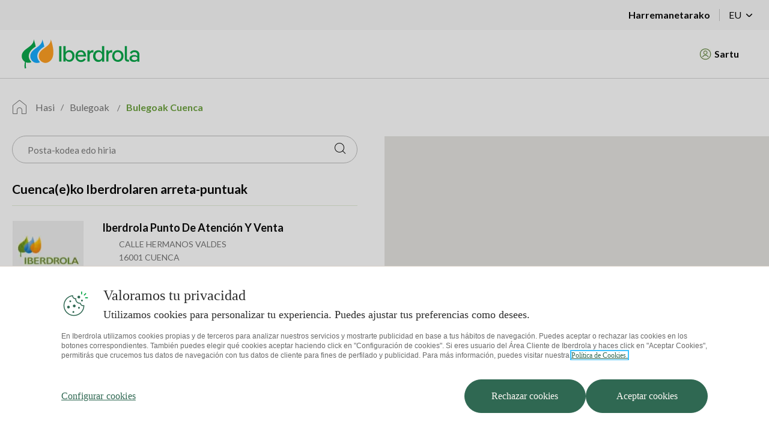

--- FILE ---
content_type: text/javascript
request_url: https://cats.iberdrola.com/cats/cats-collector.js
body_size: 4734
content:

var sp = (function(self, undefined) {

  var host;
  var async = true;
  var global = window;
  var location = document.location;
  var withCredentials = global.XMLHttpRequest && 'withCredentials' in new XMLHttpRequest();
  var toString = Object.prototype.toString;
  var settings = {
    api_host : ('https:' == location.protocol ? 'https://' : 'http://') + location.hostname + location.pathname,
    app : 'generic_b',
    track_pageview : false,
    track_links_timeout : 2000,
    cookie_name : '_cats',
    temp_cookie_name : '_catstemp',
    cookie_expiration : 365,
    temp_cookie_expiration : 30,
    trust_cookie_name : 'OnetrustActiveGroups',
    cookie_domain : (host = location.hostname.match(/[a-z0-9][a-z0-9\-]+\.[a-z\.]{2,6}$/i)) ? host[0] : ''
  };

  var defaultEventName = 'pageview';
  var defaultTrackName = 'identify';


  /*\
  |*| Polyfill Date.toISOString
  \*/
  if (!Date.prototype.toISOString) {
    (function() {
      /**
       * @param {number} text
       * @returns {?}
       */
      function pad(text) {
        /** @type {string} */
        var code = String(text);
        return 1 === code.length && (code = '0' + code), code;
      }
      /**
       * @returns {string}
       */
      Date.prototype.toISOString = function() {
        return this.getUTCFullYear() + '-' + pad(this.getUTCMonth() + 1) + '-' + pad(this.getUTCDate()) + 'T' + pad(this.getUTCHours()) + ':' + pad(this.getUTCMinutes()) + ':' + pad(this.getUTCSeconds()) + '.' + String((this.getUTCMilliseconds() / 1E3).toFixed(3)).slice(2, 5) + 'Z';
      };
    })();
  }

  /*\
  |*| Polyfill Array.forEach
  |*| Reference: http://es5.github.io/#x15.4.4.18
  |*| Production steps of ECMA-262, Edition 5, 15.4.4.18
  \*/
  if (!Array.prototype.forEach) {

    Array.prototype.forEach = function(callback, thisArg) {

      var T, k;

      if (this === null || this === undefined) {
        throw new TypeError(' this is null or not defined');
      }

      // 1. Let O be the result of calling ToObject passing the |this| value as the argument.
      var O = Object(this);

      // 2. Let lenValue be the result of calling the Get internal method of O with the argument 'length'.
      // 3. Let len be ToUint32(lenValue).
      var len = O.length >>> 0;

      // 4. If IsCallable(callback) is false, throw a TypeError exception.
      // See: http://es5.github.com/#x9.11
      if (typeof callback !== 'function') {
        throw new TypeError(callback + ' is not a function');
      }

      // 5. If thisArg was supplied, let T be thisArg; else let T be undefined.
      if (arguments.length > 1) {
        T = thisArg;
      }

      // 6. Let k be 0
      k = 0;

      // 7. Repeat, while k < len
      while (k < len) {

        var kValue;

        // a. Let Pk be ToString(k).
        //   This is implicit for LHS operands of the in operator
        // b. Let kPresent be the result of calling the HasProperty internal method of O with argument Pk.
        //   This step can be combined with c
        // c. If kPresent is true, then
        if (k in O) {

          // i. Let kValue be the result of calling the Get internal method of O with argument Pk.
          kValue = O[k];

          // ii. Call the Call internal method of callback with T as the this value and
          // argument list containing kValue, k, and O.
          callback.call(T, kValue, k, O);
        }
        // d. Increase k by 1.
        k++;
      }
      // 8. return undefined
    };
  }

  /*\
  |*|
  |*|  :: cookies.js ::
  |*|
  |*|  A complete cookies reader/writer framework with full unicode support.
  |*|
  |*|  Revision #1 - September 4, 2014
  |*|
  |*|  https://developer.mozilla.org/en-US/docs/Web/API/document.cookie
  |*|  https://developer.mozilla.org/User:fusionchess
  |*|
  |*|  This framework is released under the GNU Public License, version 3 or later.
  |*|  http://www.gnu.org/licenses/gpl-3.0-standalone.html
  |*|
  |*|  Syntaxes:
  |*|
  |*|  * docCookies.setItem(name, value[, end[, path[, domain[, secure]]]])
  |*|  * docCookies.getItem(name)
  |*|  * docCookies.removeItem(name[, path[, domain]])
  |*|  * docCookies.hasItem(name)
  |*|  * docCookies.keys()
  |*|
  \*/
  var docCookies = {
    getItem: function (sKey) {
      if (!sKey) { return null; }
      return decodeURIComponent(document.cookie.replace(new RegExp('(?:(?:^|.*;)\\s*' + encodeURIComponent(sKey).replace(/[\-\.\+\*]/g, '\\$&') + '\\s*\\=\\s*([^;]*).*$)|^.*$'), '$1')) || null;
    },
    setItem: function (sKey, sValue, vEnd, sPath, sDomain, bSecure) {
      if (!sKey || /^(?:expires|max\-age|path|domain|secure)$/i.test(sKey)) { return false; }
      var sExpires = '';
      if (vEnd) {
        switch (vEnd.constructor) {
          case Number:
            sExpires = vEnd === Infinity ? '; expires=Fri, 31 Dec 9999 23:59:59 GMT' : '; max-age=' + vEnd;
            break;
          case String:
            sExpires = '; expires=' + vEnd;
            break;
          case Date:
            sExpires = '; expires=' + vEnd.toUTCString();
            break;
        }
      }
      document.cookie = encodeURIComponent(sKey) + '=' + encodeURIComponent(sValue) + sExpires + (sDomain ? '; domain=' + sDomain : '') + (sPath ? '; path=' + sPath : '') + (bSecure ? '; secure' : '');
      return true;
    },
    removeItem: function (sKey, sPath, sDomain) {
      if (!this.hasItem(sKey)) { return false; }
      document.cookie = encodeURIComponent(sKey) + '=; expires=Thu, 01 Jan 1970 00:00:00 GMT' + (sDomain ? '; domain=' + sDomain : '') + (sPath ? '; path=' + sPath : '');
      return true;
    },
    hasItem: function (sKey) {
      if (!sKey) { return false; }
      return (new RegExp('(?:^|;\\s*)' + encodeURIComponent(sKey).replace(/[\-\.\+\*]/g, '\\$&') + '\\s*\\=')).test(document.cookie);
    },
    keys: function () {
      var aKeys = document.cookie.replace(/((?:^|\s*;)[^\=]+)(?=;|$)|^\s*|\s*(?:\=[^;]*)?(?:\1|$)/g, '').split(/\s*(?:\=[^;]*)?;\s*/);
      for (var nLen = aKeys.length, nIdx = 0; nIdx < nLen; nIdx++) { aKeys[nIdx] = decodeURIComponent(aKeys[nIdx]); }
      return aKeys;
    }
  };

  /**
   * @returns {Object} trustCookieData
   */
  var getTrustCookie = function() {
    var rawTrustCookie = docCookies.getItem(settings.trust_cookie_name);
    if (rawTrustCookie) {
      return rawTrustCookie;
    } else {
      return '';
    }
  };

  /**
   * @returns {Object} cookieData
   */
  var getCookie = function() {
    var rawCookie = docCookies.getItem(settings.cookie_name);
    var cookieData = {};
    if (rawCookie) {
      try {
        cookieData = JSON.parse(decodeURIComponent(rawCookie));
      } catch (n) {
      }
      return cookieData;
    }
    return false;
  };

 /**
   * @returns {Object} tempCookieData
   */
  var getTempCookie = function() {
    var rawCookie = docCookies.getItem(settings.temp_cookie_name);
    var cookieData = {};
    if (rawCookie) {
      try {
        cookieData = JSON.parse(decodeURIComponent(rawCookie));
      } catch (n) {
      }
      return cookieData;
    }
    return false;
  };

 /**
   * @param {Object} tempCookieData
   */
  var setTempCookie = function(cookieData) {
    docCookies.setItem(settings.temp_cookie_name,encodeURIComponent(JSON.stringify(cookieData)), 60 * settings.temp_cookie_expiration, '/', settings.cookie_domain, true);
  };

  /**
   * @param {Object} cookieData
   */
  var setCookie = function(cookieData) {
    docCookies.setItem(settings.cookie_name, encodeURIComponent(JSON.stringify(cookieData)), 3600 * 24 * settings.cookie_expiration, '/', settings.cookie_domain, true);
  };

  /**
   * @returns {string} A new GUID.
   */
  var generateGUID = (function() {
    function guid(a) {
      return a ? (a ^ 16 * Math.random() >> a / 4).toString(16) : ([1E7] + -1E3 + -4E3 + -8E3 + -1E11).replace(/[018]/g, guid);
    }
    return guid;
  })();

  /**
   * @returns {string} The id if available, else false.
   */
  var hasId = function() {
    var cookieData;
    var identified = false;
    return (cookieData = getCookie()) && (identified = cookieData && cookieData.id), identified;
  };
  var hasTempId = function() {
    var temp_cookieData;
    var temp_identified = false;
    return (temp_cookieData = getTempCookie()) && (temp_identified = temp_cookieData && temp_cookieData.id), temp_identified;
  };

  /**
   * @param {string} id
   * @returns {string} The current id.
   */
  var identify = function(id) {
    var cookieData;
    return cookieData = getCookie() || {}, cookieData.id = id ? id : generateGUID(), setCookie(cookieData), cookieData.id;
  };
  
  
  /**
   * @param {string} id
   * @returns {string} The current tempid.
   */ 
  var tempIdentify = function(id) {
    var cookieData;
    return cookieData = getTempCookie() || {}, cookieData.id = id ? id : generateGUID(), setTempCookie(cookieData), cookieData.id;
  };

  /**
   * Update the timestamp of the temporal cookie or create it if neccesary
   */
  var updateTempCookie = function (){
    var cookieData = getTempCookie();
    if(cookieData){
        setTempCookie(cookieData);
    }else{
        cookieData = {};
        cookieData.id=generateGUID();
        setTempCookie(cookieData);
    }
  }

  /**
   * @returns {string} The current id.
   */
  var getId = function() {
    var id;
    return (id = hasId()) || (id = identify()), id;
  };
  var getTempId = function() {
    var id;
    return (id = hasTempId()) || (id = tempIdentify()), id;
  };

  /**
   * @param {(Object|null)} element
   * @param {string} event
   * @param {(Function|null)} callback
   * @param {boolean} captures?
   * @returns {Function} The callback.
   */
  var addListener = function(el, event, callback, captures) {
    return el.addEventListener ? el.addEventListener(event, callback, captures || false) : el.attachEvent('on' + event, callback), callback;
  };

  /**
   * @param {(Function|null)} callback
   * @returns {number} A timeoutID.
   */
  var action = function(callback) {
    if ('function' == typeof callback) {
      var value = settings.track_links_timeout;
      return '[object Number]' != toString.call(value) ? (global.setTimeout(callback), void 0) : (global.setTimeout(callback, value), void 0);
    }
  };

  /**
   * @param {(Event|null)} event
   * @returns {boolean}
   */
  var handleKeyEvent = function(e) {
    if (e.metaKey || (e.altKey || (e.ctrlKey || e.shiftKey))) {
      return true;
    }
    var key = e.which;
    var button = e.button;
    return key || button === undefined ? 2 === key ? true : false : 1 & !button && (2 & !button && 4 & button);
  };

  /**
   * @param {(Object|null)} options
   * @returns {Object} this
   */
  self.init = function(options) {
    for (var name in options) {
      var val = options[name];
      if (val !== undefined) {
        settings[name] = options[name];
      }
    }
    return settings.api_host = settings.api_host.replace('/$', ''), self;
  };

  /**
   * @param {string} event
   * @param {(Object|null)} properties
   * @param {(Function|null)} callback
   */
  self.track = function(event, properties, callback) {
    var trustCookieData = getTrustCookie();
    properties = properties || {};
    if (trustCookieData.indexOf('C0002') !== -1) {
      updateTempCookie();
      var cookieData = getCookie();
      if (cookieData) {
        var key;
        for (key in cookieData) {
          properties[key] = cookieData[key];
        }
      }
      if (!properties.id) {
        properties.id = getId();
      }
      if (!properties.temp_id) {
        properties.temp_id = getTempId();
      }
    } else {
      properties.id = 'sin-cookies';
      properties.temp_id = 'sin-cookies';
    }
    
    var props = {
      e : event,
      app : settings.app,
      t : (new Date()).toISOString(),
      kv : properties
    };
    var path = settings.api_host + '/collect?data=' + encodeURIComponent(JSON.stringify(props));
    if (withCredentials) {
      var xhr = new XMLHttpRequest();
      xhr.open('GET', path, async);
      xhr.withCredentials = async;
      var jwtToken = sessionStorage.getItem( 'jwtToken' );
      if( jwtToken ){
        xhr.setRequestHeader('Auth-Token',sessionStorage.getItem('jwtToken'));
      }
      var uuid = function() {
        function s4() {
          return Math.floor((1+Math.random()*0x10000)).toString(16).substring(1);
        }
        return s4()+s4()+'-'+s4()+'-'+s4()+'-'+s4()+'-'+s4()+s4()+s4();
      }; 
      // recover CRID
      var crid = sessionStorage.getItem( 'c_rid' );
      if ( !crid ) {
        // create a new c_rid
        crid = uuid();
        sessionStorage.setItem( 'c_rid', crid );
      } else {
        // use existing c_rid
        xhr.setRequestHeader( 'C-Rid', crid );
      }
      xhr.send( null );
    }
    else {
      var el = document.createElement('script');
      el.type = 'text/javascript';
      el.async = async;
      el.defer = async;
      el.src = path;
      var insertAt = document.getElementsByTagName('script')[0];
      insertAt.parentNode.insertBefore(el, insertAt);
    }
    return action(callback), self;
  };

  /**
   * @param {string} url
   */
  self.pageview = function(url) {
    var props = {
      url : url || location.href,
      name : document.title,
      referrer : document.referrer
    };
    if (settings.track_pageview) {
      return self.track(defaultEventName, props);
    }
    return 1;
  };

  /**
   * @param {(Object|null)} el
   * @param {?} eventName
   * @param {(Object|null|string)} properties
   */
  self.trackLink = function(el, eventName, properties) {
    return el ? (el.jquery && (el = el.get()), '[object Array]' != toString.call(el) && (el = [el]), el.forEach(function(el) {
      addListener(el, 'click', function(e) {
        var event = 'function' == typeof eventName ? eventName(el) : eventName;
        var props = 'function' == typeof props ? props(el) : props;
        props = props || {};
        props.href = el.href;
        props.text = el.textContent;
        self.track(event, props);
        if (el.href) {
          if ('_blank' !== el.target) {
            if (!handleKeyEvent(e)) {
              if (e.preventDefault) {
                e.preventDefault();
              } else {
                e.returnValue = false;
              }
              action(function() {
                global.location.href = el.href;
              });
            }
          }
        }
      });
    }), self) : false;
  };

  /**
   * @param {(string|null)} userId
   * @param {(Object|null)} userTraits
   * @returns {Object} self
   */
  self.identify = function(userId, userTraits) {
    if (userId) {
      var id = hasId();
      //identify(userId);
      if (id) {
        self.track(defaultTrackName, {
          uid : userId
        });
      }
    }
    if (userTraits) {
      var cookieData = getCookie();
      var prop;
      for (prop in userTraits) {
        cookieData[prop] = userTraits[prop];
      }
      setCookie(cookieData);
    }
    return self;
  };

  /**
   * @returns {string}
   */
  self.get_distinct_id = function() {
    return getId();
  };

  if (self._endpoint) {
    self.init({
      api_host : self._endpoint
    });
  }
  else {
    console.error('[sp] Your must set your collector endpoint via sp.load(endpoint) in Splunk Analytics JS snippet');
  }

  var doTrackPageView = false;
  var functionName = '';
  queueSize = self.length;
  for (var i=0; queueSize > i; i++) {
    functionName = self[i][0];
    if ('pageview' == functionName) {
      doTrackPageView = true;
    }
    self[functionName].apply(null, self[i].slice(1));
  }
  return self.splice(0, queueSize), !doTrackPageView && (settings.track_pageview && self.pageview()), self;
})(sp || []);


--- FILE ---
content_type: application/javascript; charset=UTF-8
request_url: https://oficinas.iberdrola.es/45-es2015.fcd4e7c6619396a2582f.js
body_size: 504
content:
(window.webpackJsonp=window.webpackJsonp||[]).push([[45],{lVAq:function(e){e.exports=JSON.parse('{"title":{"curenergia":"Puntos de atenci\xf3n Curenergia en {{\xa0searchedAddress\xa0}} ","iberdrola":"Puntos de atenci\xf3n Iberdrola en {{ searchedAddress }}"},"breadcrumbs":{"start":"Inicio","iberdrolaStartHref":"https://www.iberdrola.es","curenergiaStartHref":"https://www.curenergia.es","storeLocator":"Oficinas","storeLocatorLink":"/","list":"Listado","provinceList":"Oficinas {{ city }}"},"searchbar":{"placeholder":"C\xf3digo postal o ciudad"},"message":{"notFound":"No\xa0se\xa0han\xa0encontrado\xa0resultados\xa0para\xa0la\xa0b\xfasqueda\xa0realizada. El listado de oficinas disponibles es el siguiente:"},"storeState":{"opened":"Abierto","closed":"Cerrado"},"buttons":{"moreInfo":"M\xe1s detalles","reserveAppointment":"Reservar tu cita previa"}}')}}]);

--- FILE ---
content_type: application/javascript; charset=UTF-8
request_url: https://oficinas.iberdrola.es/33-es2015.9b17b0889ced09de5ec3.js
body_size: 452
content:
(window.webpackJsonp=window.webpackJsonp||[]).push([[33],{jPMS:function(e){e.exports=JSON.parse('{"pois":{"title":"Establezimenduak","list":"Establezimenduak zerrendatzea","add":"Gehitu establezimenduak","importation":{"title":"Inportatu","pois":"Establezimenduak","images":"Establezimenduen irudiak"}},"services":{"title":"Zerbitzuak","list":"Zerrenda zerbitzuak","add":"Gehitu zerbitzuak"},"appointments":{"title":"Aurreko hitzorduak"},"customization":{"title":"Pertsonalizazioa","contents":{"title":"Edukiak","list":"Zerrendaren edukiak","add":"Gehitu edukia"},"detailConfig":{"title":"Konfiguratu xehetasunak","list":"Zerrendaren konfigurazioak","add":"Gehitu konfigurazioak"},"planning":{"title":"Plangintza","list":"Zerrendatu ordutegiak","add":"Gehitu ordutegiak"}},"dashboards":"Aginte-panelak","configuration":"Ezarpena","users":{"title":"Erabiltzaileak","list":"Zerrendatu erabiltzaileak","add":"Gehitu erabiltzailea"},"language":{"en":"Ingelesa","es":"Gaztelania","pt":"Portugesa","eu":"Euskera"}}')}}]);

--- FILE ---
content_type: image/svg+xml
request_url: https://oficinas.iberdrola.es/assets/social-media/icon_facebook.svg
body_size: 1595
content:
<?xml version="1.0" encoding="UTF-8"?>
<svg width="38px" height="38px" viewBox="0 0 38 38" version="1.1" xmlns="http://www.w3.org/2000/svg" xmlns:xlink="http://www.w3.org/1999/xlink">
    <!-- Generator: Sketch 52.2 (67145) - http://www.bohemiancoding.com/sketch -->
    <title>Group</title>
    <desc>Created with Sketch.</desc>
    <g id="1600" stroke="none" stroke-width="1" fill="none" fill-rule="evenodd">
        <g id="Footer-desktop" transform="translate(-880.000000, -129.000000)">
            <g id="FOOTER" transform="translate(0.000000, 2.000000)">
                <g id="ÚNETE-A-NOSOTROS" transform="translate(880.000000, 53.000000)">
                    <g id="facebook" transform="translate(1.000000, 75.000000)">
                        <g id="Group">
                            <circle id="Oval-5" stroke="#FFFFFF" cx="18" cy="18" r="18"></circle>
                            <path d="M16.2972891,26.3695586 L16.2972891,17.7504428 L14,17.7504428 L14,14.6465458 L16.2972891,14.6465458 L16.2972891,11.9968113 C16.2972891,9.91364677 17.6542796,8 20.7822114,8 C22.0478221,8 22.9835516,8.12056609 22.9835516,8.12056609 L22.909534,11.0186849 C22.909534,11.0186849 21.9546147,11.0096197 20.9137984,11.0096197 C19.7861712,11.0096197 19.6052391,11.5254251 19.6052391,12.3802658 L19.6052391,14.6465458 L23,14.6465458 L22.8519647,17.7504428 L19.6052391,17.7504428 L19.6052391,26.3695586 L16.2972891,26.3695586 Z" id="Fill-1" fill="#FFFFFF"></path>
                        </g>
                    </g>
                </g>
            </g>
        </g>
    </g>
</svg>

--- FILE ---
content_type: application/javascript; charset=UTF-8
request_url: https://oficinas.iberdrola.es/25-es2015.8201f36bc167c4c57cd8.js
body_size: 210
content:
(window.webpackJsonp=window.webpackJsonp||[]).push([[25],{iqQY:function(o){o.exports=JSON.parse('{"pageNotFound":{"doesNotExistHeader":"Eskatutako orria ez dago","doesNotExist":"Barkatu, orri hau ez dago edo ez dago erabilgarri.","return":"Itzuli gora"}}')}}]);

--- FILE ---
content_type: application/javascript; charset=UTF-8
request_url: https://oficinas.iberdrola.es/main-es2015.7617ccecdc8c8d51f0c0.js
body_size: 78621
content:
(window.webpackJsonp=window.webpackJsonp||[]).push([[1],{0:function(n,l,e){n.exports=e("zUnb")},"1kYW":function(n){n.exports=JSON.parse('{"seo":{"title":{"home":"Customer Service Point Offices | {{ brand }}","search":"{{ brand }} service point offices in {{ location }}","detail":"Office in {{ address }}, {{ location }} | {{ brand }}"},"description":{"home":"Easily locate your nearest {{ brand }} Customer Service Point office and request an appointment without waiting. Check it out here!","search":"Address and opening hours of {{ brand }} customer service points in {{ location }}. Find the nearest one and make an appointment.","detail":"Welcome to the {{ brand }} Service Point in {{ address }} {{ location }}! Let our experts advise you. Make an appointment now!"},"websiteDescription":"Easily locate your nearest {{ brand }} Customer Service Point office and request an appointment without waiting. Check it out here!"},"storesHierarchy":{"title":"Our offices","province":"{{ province }} Offices"},"searchbar":{"accesibility":{"search":"Search"}}}')},Aogl:function(n,l,e){var t={"./en.json":["2+pS",38],"./es.json":["2m4Q",39],"./eu.json":["cgRk",40]};function i(n){if(!e.o(t,n))return Promise.resolve().then((function(){var l=new Error("Cannot find module '"+n+"'");throw l.code="MODULE_NOT_FOUND",l}));var l=t[n],i=l[0];return e.e(l[1]).then((function(){return e.t(i,3)}))}i.keys=function(){return Object.keys(t)},i.id="Aogl",n.exports=i},DKhK:function(n){n.exports=JSON.parse('{"v":"5.6.5","fr":25,"ip":0,"op":100,"w":600,"h":800,"nm":"Comp 1","ddd":0,"assets":[],"layers":[{"ddd":0,"ind":1,"ty":4,"nm":"F 4","sr":1,"ks":{"o":{"a":0,"k":100,"ix":11},"r":{"a":0,"k":0,"ix":10},"p":{"a":0,"k":[300,350,0],"ix":2},"a":{"a":0,"k":[0,0,0],"ix":1},"s":{"a":0,"k":[100,100,100],"ix":6}},"ao":0,"shapes":[{"ty":"gr","it":[{"ind":0,"ty":"sh","ix":1,"ks":{"a":0,"k":{"i":[[0,0],[-107.5,0],[0,-98],[0,191.5],[0,0],[0,0]],"o":[[0,0],[127.5,0],[0,195],[0,-71],[0,0],[0,0]],"v":[[-130.5,18.5],[1.5,18],[134,200],[-132.5,205.5],[-132.5,-206.5],[133.75,-206.5]],"c":false},"ix":2},"nm":"Trazado 1","mn":"ADBE Vector Shape - Group","hd":false},{"ty":"tm","s":{"a":1,"k":[{"i":{"x":[0.833],"y":[1]},"o":{"x":[0.167],"y":[0]},"t":0,"s":[7]},{"i":{"x":[0.523],"y":[1]},"o":{"x":[0.611],"y":[0]},"t":35,"s":[7]},{"i":{"x":[0.667],"y":[1]},"o":{"x":[0.333],"y":[0]},"t":100,"s":[55]},{"i":{"x":[0.406],"y":[1]},"o":{"x":[0.582],"y":[0]},"t":135,"s":[55]},{"i":{"x":[0.833],"y":[1]},"o":{"x":[0.333],"y":[0]},"t":174,"s":[100]},{"i":{"x":[0.616],"y":[1]},"o":{"x":[0.665],"y":[0]},"t":175,"s":[0]},{"i":{"x":[0.667],"y":[1]},"o":{"x":[0.333],"y":[0]},"t":190,"s":[0]},{"t":200,"s":[7]}],"ix":1,"x":"var $bm_rt;\\n$bm_rt = loopOut(\'cycle\', 0);"},"e":{"a":1,"k":[{"i":{"x":[0.833],"y":[1]},"o":{"x":[0.167],"y":[0]},"t":0,"s":[7.1]},{"i":{"x":[0.523],"y":[1]},"o":{"x":[0.611],"y":[0]},"t":25,"s":[7.1]},{"i":{"x":[0.667],"y":[1]},"o":{"x":[0.333],"y":[0]},"t":90,"s":[100]},{"i":{"x":[0.833],"y":[1]},"o":{"x":[0.333],"y":[0]},"t":125,"s":[100]},{"i":{"x":[0.833],"y":[1]},"o":{"x":[0.167],"y":[0]},"t":174,"s":[100]},{"i":{"x":[0.413],"y":[1]},"o":{"x":[0.532],"y":[0]},"t":175,"s":[0]},{"t":200,"s":[7.1]}],"ix":2,"x":"var $bm_rt;\\n$bm_rt = loopOut(\'cycle\', 0);"},"o":{"a":0,"k":0,"ix":3},"m":1,"ix":2,"nm":"Recortar trazados 1","mn":"ADBE Vector Filter - Trim","hd":false},{"ty":"st","c":{"a":0,"k":[0.403921604156,0.372549027205,0.839215755463,1],"ix":3},"o":{"a":0,"k":100,"ix":4},"w":{"a":0,"k":75,"ix":5},"lc":2,"lj":1,"ml":4,"bm":0,"nm":"Trazo 1","mn":"ADBE Vector Graphic - Stroke","hd":false},{"ty":"tr","p":{"a":0,"k":[0,0],"ix":2},"a":{"a":0,"k":[0,0],"ix":1},"s":{"a":0,"k":[100,100],"ix":3},"r":{"a":0,"k":0,"ix":6},"o":{"a":0,"k":100,"ix":7},"sk":{"a":0,"k":0,"ix":4},"sa":{"a":0,"k":0,"ix":5},"nm":"Transformar"}],"nm":"F1","np":3,"cix":2,"bm":0,"ix":1,"mn":"ADBE Vector Group","hd":false}],"ip":0,"op":500,"st":0,"bm":0},{"ddd":0,"ind":2,"ty":4,"nm":"F 5","sr":1,"ks":{"o":{"a":0,"k":100,"ix":11},"r":{"a":0,"k":0,"ix":10},"p":{"a":0,"k":[300,350,0],"ix":2},"a":{"a":0,"k":[0,0,0],"ix":1},"s":{"a":0,"k":[100,100,100],"ix":6}},"ao":0,"shapes":[{"ty":"gr","it":[{"ind":0,"ty":"sh","ix":1,"ks":{"a":0,"k":{"i":[[0,0],[-107.5,0],[0,-98],[0,191.5],[0,0],[0,0]],"o":[[0,0],[127.5,0],[0,195],[0,-71],[0,0],[0,0]],"v":[[-130.5,18.5],[1.5,18],[134,200],[-132.5,205.5],[-132.5,-206.5],[133.75,-206.5]],"c":false},"ix":2},"nm":"Trazado 1","mn":"ADBE Vector Shape - Group","hd":false},{"ty":"tm","s":{"a":1,"k":[{"i":{"x":[0.833],"y":[1]},"o":{"x":[0.167],"y":[0]},"t":-99,"s":[7]},{"i":{"x":[0.523],"y":[1]},"o":{"x":[0.611],"y":[0]},"t":-64,"s":[7]},{"i":{"x":[0.667],"y":[1]},"o":{"x":[0.333],"y":[0]},"t":1,"s":[55]},{"i":{"x":[0.406],"y":[1]},"o":{"x":[0.582],"y":[0]},"t":36,"s":[55]},{"i":{"x":[0.833],"y":[1]},"o":{"x":[0.333],"y":[0]},"t":75,"s":[100]},{"i":{"x":[0.616],"y":[1]},"o":{"x":[0.665],"y":[0]},"t":76,"s":[0]},{"i":{"x":[0.667],"y":[1]},"o":{"x":[0.333],"y":[0]},"t":91,"s":[0]},{"t":101,"s":[7]}],"ix":1,"x":"var $bm_rt;\\n$bm_rt = loopOut(\'cycle\', 0);"},"e":{"a":1,"k":[{"i":{"x":[0.833],"y":[1]},"o":{"x":[0.167],"y":[0]},"t":-99,"s":[7.1]},{"i":{"x":[0.523],"y":[1]},"o":{"x":[0.611],"y":[0]},"t":-74,"s":[7.1]},{"i":{"x":[0.667],"y":[1]},"o":{"x":[0.333],"y":[0]},"t":-9,"s":[100]},{"i":{"x":[0.833],"y":[1]},"o":{"x":[0.333],"y":[0]},"t":26,"s":[100]},{"i":{"x":[0.833],"y":[1]},"o":{"x":[0.167],"y":[0]},"t":75,"s":[100]},{"i":{"x":[0.413],"y":[1]},"o":{"x":[0.532],"y":[0]},"t":76,"s":[0]},{"t":101,"s":[7.1]}],"ix":2,"x":"var $bm_rt;\\n$bm_rt = loopOut(\'cycle\', 0);"},"o":{"a":0,"k":0,"ix":3},"m":1,"ix":2,"nm":"Recortar trazados 1","mn":"ADBE Vector Filter - Trim","hd":false},{"ty":"st","c":{"a":0,"k":[0.403921604156,0.372549027205,0.839215755463,1],"ix":3},"o":{"a":0,"k":100,"ix":4},"w":{"a":0,"k":75,"ix":5},"lc":2,"lj":1,"ml":4,"bm":0,"nm":"Trazo 1","mn":"ADBE Vector Graphic - Stroke","hd":false},{"ty":"tr","p":{"a":0,"k":[0,0],"ix":2},"a":{"a":0,"k":[0,0],"ix":1},"s":{"a":0,"k":[100,100],"ix":3},"r":{"a":0,"k":0,"ix":6},"o":{"a":0,"k":100,"ix":7},"sk":{"a":0,"k":0,"ix":4},"sa":{"a":0,"k":0,"ix":5},"nm":"Transformar"}],"nm":"F1","np":3,"cix":2,"bm":0,"ix":1,"mn":"ADBE Vector Group","hd":false}],"ip":76,"op":401,"st":-99,"bm":0},{"ddd":0,"ind":3,"ty":4,"nm":"F 3","sr":1,"ks":{"o":{"a":0,"k":100,"ix":11},"r":{"a":0,"k":0,"ix":10},"p":{"a":0,"k":[300,350,0],"ix":2},"a":{"a":0,"k":[0,0,0],"ix":1},"s":{"a":0,"k":[100,100,100],"ix":6}},"ao":0,"shapes":[{"ty":"gr","it":[{"ind":0,"ty":"sh","ix":1,"ks":{"a":0,"k":{"i":[[0,0],[-107.5,0],[0,-98],[0,191.5],[0,0],[0,0]],"o":[[0,0],[127.5,0],[0,195],[0,-71],[0,0],[0,0]],"v":[[-130.5,18.5],[1.5,18],[134,200],[-132.5,205.5],[-132.5,-206.5],[133.75,-206.5]],"c":false},"ix":2},"nm":"Trazado 1","mn":"ADBE Vector Shape - Group","hd":false},{"ty":"tm","s":{"a":1,"k":[{"i":{"x":[0.833],"y":[1]},"o":{"x":[0.167],"y":[0]},"t":-100,"s":[7]},{"i":{"x":[0.523],"y":[1]},"o":{"x":[0.611],"y":[0]},"t":-65,"s":[7]},{"i":{"x":[0.667],"y":[1]},"o":{"x":[0.333],"y":[0]},"t":0,"s":[55]},{"i":{"x":[0.406],"y":[1]},"o":{"x":[0.582],"y":[0]},"t":35,"s":[55]},{"i":{"x":[0.833],"y":[1]},"o":{"x":[0.333],"y":[0]},"t":74,"s":[100]},{"i":{"x":[0.616],"y":[1]},"o":{"x":[0.665],"y":[0]},"t":75,"s":[0]},{"i":{"x":[0.667],"y":[1]},"o":{"x":[0.333],"y":[0]},"t":90,"s":[0]},{"t":100,"s":[7]}],"ix":1,"x":"var $bm_rt;\\n$bm_rt = loopOut(\'cycle\', 0);"},"e":{"a":1,"k":[{"i":{"x":[0.833],"y":[1]},"o":{"x":[0.167],"y":[0]},"t":-100,"s":[7.1]},{"i":{"x":[0.523],"y":[1]},"o":{"x":[0.611],"y":[0]},"t":-75,"s":[7.1]},{"i":{"x":[0.667],"y":[1]},"o":{"x":[0.333],"y":[0]},"t":-10,"s":[100]},{"i":{"x":[0.833],"y":[1]},"o":{"x":[0.333],"y":[0]},"t":25,"s":[100]},{"i":{"x":[0.833],"y":[1]},"o":{"x":[0.167],"y":[0]},"t":74,"s":[100]},{"i":{"x":[0.413],"y":[1]},"o":{"x":[0.532],"y":[0]},"t":75,"s":[0]},{"t":100,"s":[7.1]}],"ix":2,"x":"var $bm_rt;\\n$bm_rt = loopOut(\'cycle\', 0);"},"o":{"a":0,"k":0,"ix":3},"m":1,"ix":2,"nm":"Recortar trazados 1","mn":"ADBE Vector Filter - Trim","hd":false},{"ty":"st","c":{"a":0,"k":[0.403921604156,0.372549027205,0.839215755463,1],"ix":3},"o":{"a":0,"k":100,"ix":4},"w":{"a":1,"k":[{"i":{"x":[0.833],"y":[0.833]},"o":{"x":[0.333],"y":[0]},"t":70,"s":[75]},{"t":74,"s":[0]}],"ix":5},"lc":2,"lj":1,"ml":4,"bm":0,"nm":"Trazo 1","mn":"ADBE Vector Graphic - Stroke","hd":false},{"ty":"tr","p":{"a":0,"k":[0,0],"ix":2},"a":{"a":0,"k":[0,0],"ix":1},"s":{"a":0,"k":[100,100],"ix":3},"r":{"a":0,"k":0,"ix":6},"o":{"a":0,"k":100,"ix":7},"sk":{"a":0,"k":0,"ix":4},"sa":{"a":0,"k":0,"ix":5},"nm":"Transformar"}],"nm":"F1","np":3,"cix":2,"bm":0,"ix":1,"mn":"ADBE Vector Group","hd":false}],"ip":-100,"op":74,"st":-100,"bm":0}],"markers":[]}')},LxZa:function(n,l,e){var t={"./en.json":["o7m8",47],"./es.json":["iAbR",48],"./eu.json":["wPW+",49]};function i(n){if(!e.o(t,n))return Promise.resolve().then((function(){var l=new Error("Cannot find module '"+n+"'");throw l.code="MODULE_NOT_FOUND",l}));var l=t[n],i=l[0];return e.e(l[1]).then((function(){return e.t(i,3)}))}i.keys=function(){return Object.keys(t)},i.id="LxZa",n.exports=i},PEqB:function(n){n.exports=JSON.parse('{"seo":{"title":{"home":"Bezeroarentzako arreta-puntuaren bulegoak | {{ brand }}","search":"{{ location }}(e)ko {{ brand }}ren Bezeroarentzako arreta-puntuaren bulegoak","detail":"{{ location }}(e)ko {{ address }} helbidean dagoen bulegoa | {{ brand }}"},"description":{"home":"Aurkitu erraz zure {{ brand }}ren bezeroentzako arreta-puntuaren bulego hurbilena, eta eskatu aurretiko hitzordua itxaronaldirik gabe. Kontsulta ezazu hemen!","search":"{{ location }}(e)ko {{ brand }}ren Bezeroarentzako arreta-puntuaren bulegoen helbidea eta ordutegiak. Aurkitu hurbilen dagoena eta eskatu aurretiko hitzordua.","detail":"Ongi etorri {{ location }}(e)ko {{ address }} helbidean dagoen {{ brand }}ren arreta-puntura! Utzi gure adituei aholku ematen. Eskatu aurretiko hitzordua orain!"},"websiteDescription":"Aurkitu erraz zure {{ brand }}ren bezeroentzako arreta-puntuaren bulego hurbilena, eta eskatu aurretiko hitzordua itxaronaldirik gabe. Kontsulta ezazu hemen!"},"storesHierarchy":{"title":"Gure bulegoak","province":"Bulegoak {{ province }}"},"searchbar":{"accesibility":{"search":"Bilatu"}}}')},PqZ0:function(n,l,e){var t={"./en.json":["n5SL",7],"./es.json":["JRno",8],"./eu.json":["z0p4",9],"./pt.json":["p0mn",10]};function i(n){if(!e.o(t,n))return Promise.resolve().then((function(){var l=new Error("Cannot find module '"+n+"'");throw l.code="MODULE_NOT_FOUND",l}));var l=t[n],i=l[0];return e.e(l[1]).then((function(){return e.t(i,3)}))}i.keys=function(){return Object.keys(t)},i.id="PqZ0",n.exports=i},RYvJ:function(n,l,e){var t={"./en.json":["tCA+",27],"./es.json":["OCRx",28],"./eu.json":["LIDU",29],"./pt.json":["LqbL",30]};function i(n){if(!e.o(t,n))return Promise.resolve().then((function(){var l=new Error("Cannot find module '"+n+"'");throw l.code="MODULE_NOT_FOUND",l}));var l=t[n],i=l[0];return e.e(l[1]).then((function(){return e.t(i,3)}))}i.keys=function(){return Object.keys(t)},i.id="RYvJ",n.exports=i},Z4yR:function(n,l,e){var t={"./en.json":["a9aJ",19],"./es.json":["6Fnu",20],"./eu.json":["tSk4",21],"./pt.json":["1kK7",22]};function i(n){if(!e.o(t,n))return Promise.resolve().then((function(){var l=new Error("Cannot find module '"+n+"'");throw l.code="MODULE_NOT_FOUND",l}));var l=t[n],i=l[0];return e.e(l[1]).then((function(){return e.t(i,3)}))}i.keys=function(){return Object.keys(t)},i.id="Z4yR",n.exports=i},ZH5z:function(n,l,e){var t={"./en.json":["ovIs",15],"./es.json":["AVLO",16],"./eu.json":["66nP",17],"./pt.json":["xKM4",18]};function i(n){if(!e.o(t,n))return Promise.resolve().then((function(){var l=new Error("Cannot find module '"+n+"'");throw l.code="MODULE_NOT_FOUND",l}));var l=t[n],i=l[0];return e.e(l[1]).then((function(){return e.t(i,3)}))}i.keys=function(){return Object.keys(t)},i.id="ZH5z",n.exports=i},cNn7:function(n,l,e){var t={"./en.json":["Zxkw",44],"./es.json":["lVAq",45],"./eu.json":["3w4z",46]};function i(n){if(!e.o(t,n))return Promise.resolve().then((function(){var l=new Error("Cannot find module '"+n+"'");throw l.code="MODULE_NOT_FOUND",l}));var l=t[n],i=l[0];return e.e(l[1]).then((function(){return e.t(i,3)}))}i.keys=function(){return Object.keys(t)},i.id="cNn7",n.exports=i},dzhd:function(n,l,e){var t={"./en.json":["M1jq",41],"./es.json":["9vOQ",42],"./eu.json":["Wso6",43]};function i(n){if(!e.o(t,n))return Promise.resolve().then((function(){var l=new Error("Cannot find module '"+n+"'");throw l.code="MODULE_NOT_FOUND",l}));var l=t[n],i=l[0];return e.e(l[1]).then((function(){return e.t(i,3)}))}i.keys=function(){return Object.keys(t)},i.id="dzhd",n.exports=i},e9aL:function(n,l,e){var t={"./en.json":["nT3D",35],"./es.json":["FT25",36],"./eu.json":["J/z9",37]};function i(n){if(!e.o(t,n))return Promise.resolve().then((function(){var l=new Error("Cannot find module '"+n+"'");throw l.code="MODULE_NOT_FOUND",l}));var l=t[n],i=l[0];return e.e(l[1]).then((function(){return e.t(i,3)}))}i.keys=function(){return Object.keys(t)},i.id="e9aL",n.exports=i},igMF:function(n,l,e){var t={"./en.json":["4C4d",31],"./es.json":["cMy4",32],"./eu.json":["jPMS",33],"./pt.json":["waWG",34]};function i(n){if(!e.o(t,n))return Promise.resolve().then((function(){var l=new Error("Cannot find module '"+n+"'");throw l.code="MODULE_NOT_FOUND",l}));var l=t[n],i=l[0];return e.e(l[1]).then((function(){return e.t(i,3)}))}i.keys=function(){return Object.keys(t)},i.id="igMF",n.exports=i},j0KL:function(n,l,e){var t={"./en.json":["+6cz",23],"./es.json":["cZDR",24],"./eu.json":["iqQY",25],"./pt.json":["4eTS",26]};function i(n){if(!e.o(t,n))return Promise.resolve().then((function(){var l=new Error("Cannot find module '"+n+"'");throw l.code="MODULE_NOT_FOUND",l}));var l=t[n],i=l[0];return e.e(l[1]).then((function(){return e.t(i,3)}))}i.keys=function(){return Object.keys(t)},i.id="j0KL",n.exports=i},ndzF:function(n,l,e){var t={"./en.json":"1kYW","./es.json":"xowM","./eu.json":"PEqB"};function i(n){return Promise.resolve().then((function(){if(!e.o(t,n)){var l=new Error("Cannot find module '"+n+"'");throw l.code="MODULE_NOT_FOUND",l}return e.t(t[n],3)}))}i.keys=function(){return Object.keys(t)},i.id="ndzF",n.exports=i},xowM:function(n){n.exports=JSON.parse('{"seo":{"title":{"home":"Oficinas de Punto de Atenci\xf3n al Cliente | {{ brand }}","search":"Oficinas de Punto de atenci\xf3n en {{ location }} {{ brand }}","detail":"Oficina en {{ address }}, {{ location }} | {{ brand }}"},"description":{"home":"Localiza de forma sencilla tu oficina de Punto de Atenci\xf3n al Cliente de {{ brand }} m\xe1s cercano, y solicita cita previa sin esperas. \xa1Cons\xfaltalo aqu\xed!","search":"Direcci\xf3n y horarios de los Puntos de atenci\xf3n al cliente de {{ brand }} en {{ location }}. Localiza la m\xe1s cercana y pide cita previa.","detail":"\xa1Bienvenido al Punto de Atenci\xf3n en {{ address }} {{ location }} de {{ brand }}! D\xe9jate asesorar por nuestros expertos. \xa1Pide cita previa ya!"},"websiteDescription":"Localiza de forma sencilla tu oficina de Punto de Atenci\xf3n al Cliente de {{ brand }} m\xe1s cercano, y solicita cita previa sin esperas. \xa1Cons\xfaltalo aqu\xed!"},"storesHierarchy":{"title":"Nuestras oficinas","province":"Oficinas {{ province }}"},"searchbar":{"accesibility":{"search":"Buscar"}}}')},zUnb:function(n,l,e){"use strict";e.r(l);var t={};e.r(t),e.d(t,"setBrand",(function(){return A})),e.d(t,"setSelectedPoi",(function(){return j}));var i={};e.r(i),e.d(i,"getCommonState",(function(){return R})),e.d(i,"getStoreBrand",(function(){return B})),e.d(i,"getSelectedPoi",(function(){return Q})),e.d(i,"getBrandSync",(function(){return U})),e.d(i,"\u02750",(function(){return T})),e.d(i,"\u02751",(function(){return D}));var o={};e.r(o),e.d(o,"ShowSpinner",(function(){return Y})),e.d(o,"HideSpinner",(function(){return X}));var r={};e.r(r),e.d(r,"getSpinnerState",(function(){return en})),e.d(r,"isLoadingPage",(function(){return on})),e.d(r,"\u02750",(function(){return tn}));var u={};e.r(u),e.d(u,"loadErrors",(function(){return Ge})),e.d(u,"loadValidations",(function(){return $e})),e.d(u,"loadInfo",(function(){return Ve})),e.d(u,"cleanErrors",(function(){return He})),e.d(u,"cleanValidations",(function(){return Ne})),e.d(u,"cleanInfo",(function(){return qe}));var a={};e.r(a),e.d(a,"RouteGo",(function(){return Ye})),e.d(a,"RouteGoByUrl",(function(){return Xe})),e.d(a,"RouteBack",(function(){return nt})),e.d(a,"RouteForward",(function(){return lt}));var s={};e.r(s),e.d(s,"getFeErrorsState",(function(){return Qi})),e.d(s,"getFeErrors",(function(){return zi})),e.d(s,"\u02750",(function(){return Ui}));var c={};e.r(c),e.d(c,"ShowSpinner",(function(){return Zi})),e.d(c,"HideSpinner",(function(){return Yi}));var p={};e.r(p),e.d(p,"getSpinnerState",(function(){return lo})),e.d(p,"isLoadingPage",(function(){return to})),e.d(p,"\u02750",(function(){return eo}));var _={};e.r(_),e.d(_,"getPois",(function(){return _u})),e.d(_,"setPoisSuccess",(function(){return bu})),e.d(_,"setPoisError",(function(){return du})),e.d(_,"cleanPois",(function(){return mu}));var b={};e.r(b),e.d(b,"getHomeState",(function(){return gu})),e.d(b,"getPois",(function(){return hu})),e.d(b,"\u02750",(function(){return fu}));var d={};e.r(d),e.d(d,"getPois",(function(){return _a})),e.d(d,"getPoisPerProvince",(function(){return ba})),e.d(d,"setPoisSuccess",(function(){return da})),e.d(d,"setPoisError",(function(){return ma})),e.d(d,"cleanPois",(function(){return ga})),e.d(d,"cleanErrors",(function(){return fa}));var m={};e.r(m),e.d(m,"getListPoisState",(function(){return ha})),e.d(m,"getListPois",(function(){return xa})),e.d(m,"getListPoisErrors",(function(){return wa})),e.d(m,"\u02750",(function(){return va})),e.d(m,"\u02751",(function(){return ka}));var g={};e.r(g),e.d(g,"getPoi",(function(){return Ds})),e.d(g,"setPoiSuccess",(function(){return Qs})),e.d(g,"setPoiError",(function(){return Us})),e.d(g,"cleanPoi",(function(){return zs}));var f={};e.r(f),e.d(f,"getPoiDetailsState",(function(){return Gs})),e.d(f,"getPoiDetail",(function(){return Vs})),e.d(f,"getPoiError",(function(){return Ns})),e.d(f,"\u02750",(function(){return $s})),e.d(f,"\u02751",(function(){return Hs}));var h={};e.r(h),e.d(h,"loadAppErrors",(function(){return rp})),e.d(h,"cleanAppErrors",(function(){return up}));var v=e("kZht"),x=e("An66"),k=e("ENSU"),w=function(n){return n.CURENERGIA="curenergia",n.IBERDROLA="iberdrola",n}({});const O=function(n,l){return()=>{if(Object(x.A)(l)){const l=Object(k.z)(),e=Array.prototype.slice.apply(l.querySelectorAll(n,"style[ng-transition]"));e.forEach(n=>{n.removeAttribute("ng-transition")}),n.addEventListener("PrebootComplete",()=>{setTimeout(()=>e.forEach(n=>l.remove(n)))})}}},P=n=>n.URL.includes(w.CURENERGIA)?"GTM-N3WXZMJ":"GTM-MS5M92N8";class C{}var y=e("1VvW"),M=e("ZTXN"),S=e("xVbo"),I=e("kuMc"),E=function(n){return n.ES="es",n.EN="en",n.EU="eu",n}({}),L=e("ofez");const A=Object(L.w)("[Common] Set Brand by current url",Object(L.C)()),j=Object(L.w)("[Common] Set selected Poi",Object(L.C)());var F=e("J+dc");const R=Object(L.x)("iberdrolaCommon"),T=n=>n.brand,B=Object(L.A)(R,T),D=n=>n.selectedPoi,Q=Object(L.A)(R,D);function U(n){let l;return n.select(B).pipe(Object(F.a)(1)).subscribe(n=>l=n),l}class z{constructor(n,l,e,i,o,r,u,a,s,c,p){this.platformId=n,this.document=l,this.router=e,this.translocoService=i,this.feHreflangService=o,this.feGsvService=r,this.feCoreConfig=u,this.seoService=a,this.canonicalService=s,this.store=c,this.request=p,this.title="iberdrola-frontend",this.destroy$=new M.a,this.iberdrolaLangs=[{code:E.ES,domain:"https://oficinas.iberdrola.es"},{code:E.EN,domain:"https://oficinas.iberdrola.es/en"},{code:E.EU,domain:"https://oficinas.iberdrola.es/eu"}],this.curenergiaLangs=[{code:E.ES,domain:"https://oficinas.curenergia.es"},{code:E.EN,domain:"https://oficinas.curenergia.es/en"},{code:E.EU,domain:"https://oficinas.curenergia.es/eu"}];let _=this.document.URL.includes(w.CURENERGIA)?w.CURENERGIA:w.IBERDROLA;this.store.dispatch(t.setBrand({brand:_})),this.router.events.pipe(Object(S.a)(n=>n instanceof y.e),Object(I.a)(this.destroy$)).subscribe(()=>{if(Object(x.B)(this.platformId)){this.currentBrand=U(this.store);let n=this.currentBrand===w.CURENERGIA?this.curenergiaLangs:this.iberdrolaLangs;this.canonicalService.setCanonicalURL(),this.canonicalService.setHrefLangURL(n),this.websiteScheme=this.seoService.populateWebsiteScheme(this.currentBrand),this.seoService.addGSV(this.currentBrand),this.organizationScheme=this.seoService.populateOrganizationScheme()}})}ngOnInit(){Object(x.B)(this.platformId)&&this.loadGsvId(),Object(x.A)(this.platformId)&&this.loadScript()}loadGsvId(){this.feCoreConfig.frontend&&this.feCoreConfig.frontend.gsvId&&this.feGsvService.setGSV(this.feCoreConfig.frontend.gsvId)}loadScript(){if(U(this.store)===w.IBERDROLA){const n=document.createElement("script");n.type="text/plain",n.src="//cdn.evgnet.com/beacon/iberdrolaclientes/esp_pro/scripts/evergage.min.js",n.className="optanon-category-C0002",document.body.appendChild(n)}}ngOnDestroy(){this.destroy$.next(!0),this.destroy$.unsubscribe()}}var G=e("C9Ky"),$=e("KlUr"),V=e("pKiF"),H=e("7tlY"),N=e("UUMc"),q=e("pLqg"),K=e("tjWy"),W=e("1OgC"),J=e("CsBS"),Z=e("DKhK");const Y=Object(L.w)("[Spinner] Show"),X=Object(L.w)("[Spinner] Hide"),nn=Object(L.y)({processesCount:0},Object(L.B)(o.ShowSpinner,n=>Object.assign({},n,{processesCount:n.processesCount+1})),Object(L.B)(o.HideSpinner,n=>Object.assign({},n,{processesCount:n.processesCount>0?n.processesCount-1:0})));function ln(n,l){return nn(n,l)}const en=Object(L.x)("spinner"),tn=n=>n.processesCount>0,on=Object(L.A)(en,tn);class rn{}class un{constructor(n,l){this._ngZone=n,this.options={animationData:Z},this.show$=l.select(r.isLoadingPage)}animationCreated(n){this._ngZone.runOutsideAngular(()=>n.setSpeed(3))}}var an=v.sb({encapsulation:0,styles:[[".c-spinner[_ngcontent-%COMP%]{position:fixed;top:0;bottom:0;left:0;right:0;z-index:9999!important;background:rgba(255,255,255,.4);display:flex;justify-content:center;align-items:center}.c-spinner[_ngcontent-%COMP%]   ng-lottie[_ngcontent-%COMP%]{width:150px}"]],data:{}});function sn(n){return v.Qb(0,[(n()(),v.ub(0,0,null,null,3,"div",[["class","c-spinner"]],null,null,null,null,null)),(n()(),v.ub(1,0,null,null,2,"ng-lottie",[],null,[[null,"animationCreated"]],(function(n,l,e){var t=!0;return"animationCreated"===l&&(t=!1!==n.component.animationCreated(e)&&t),t}),W.b,W.a)),v.Lb(131584,null,J.g,J.g,[v.z,v.B]),v.tb(3,704512,null,0,J.a,[v.B,[4,J.g],J.e],{options:[0,"options"]},{animationCreated:"animationCreated"})],(function(n,l){n(l,3,0,l.component.options)}),null)}function cn(n){return v.Qb(0,[(n()(),v.kb(16777216,null,null,2,null,sn)),v.tb(1,16384,null,0,x.n,[v.P,v.M],{ngIf:[0,"ngIf"]},null),v.Ib(131072,x.b,[v.h])],(function(n,l){var e=l.component;n(l,1,0,v.Pb(l,1,0,v.Gb(l,2).transform(e.show$)))}),null)}function pn(n){return v.Qb(0,[(n()(),v.ub(0,0,null,null,1,"fnd-spinner",[],null,null,null,cn,an)),v.tb(1,49152,null,0,un,[v.z,L.o],null,null)],null,null)}var _n=v.qb("fnd-spinner",un,pn,{},{},[]),bn=e("ROBh");class dn{constructor(){}}class mn{constructor(n,l,e,t,i,o,r){this.platformId=n,this.mapService=l,this.resolver=e,this.injector=t,this.osmConfig=i,this.mapConfig=o,this._ngZone=r,this._subjectOsmWindow$=new M.a,this.onMarkerDragEnd=new v.m,this.mapClick=new v.m,this.emitMarkerIndex=new v.m,this.marker=null,this.markerDraggable=!1,this.enableOsmWindow=!0,this.zoomControl=!1,this.attributionControl=!1,this.attributionText="",this.centerFromCurrentPosition=!1,this.closePopupOnClick=!0,this.enableFitMap=!0,this.renderAfterSsr=!1,this.currentMarker=0,this.previous_info_window=null}get pois(){return this._internalPois}set pois(n){this.writePois(n)}get internalPois(){return this._internalPois}ngOnInit(){Object(x.A)(this.platformId)&&this.setupMap()}setupMap(){if(!this.map){this.map=this.mapService.L.map("map").setView([51.505,2.09],5);const n=this.osmConfig&&this.osmConfig.map&&this.osmConfig.map.osmMap&&this.osmConfig.map.osmMap.attribution||void 0;this.mapService.L.tileLayer(this.mapConfig&&this.mapConfig.map&&this.mapConfig.map.apiKey&&this.osmConfig&&this.osmConfig.map&&this.osmConfig.map.osmMap&&this.osmConfig.map.osmMap.osmProviderUrl?this.osmConfig.map.osmMap.osmProviderUrl+this.mapConfig.map.apiKey:"https://{s}.tile.openstreetmap.fr/osmfr/{z}/{x}/{y}.png",{attributionControl:!!n||this.attributionControl,attribution:n}).addTo(this.map),this.map.addEventListener("resize",()=>{this.map.invalidateSize()}),this.map.addEventListener("click",n=>{this.mapClick.emit(n)}),!this.attributionControl&&this.map.attributionControl&&this.map.attributionControl.remove(),this.map.whenReady(()=>this.whenMapEnds())}}writePois(n){n?Array.isArray(n)?this._internalPois=n.map((n,l)=>Object.assign({},n,{label:(l+1).toString()})):(this._internalPois=[],this._internalPois.push(n)):this._internalPois=[]}ngOnChanges(n){if(Object(x.A)(this.platformId)){this.map||this.setupMap();for(const l in n)if(n.hasOwnProperty(l))switch(l){case"zoomControl":this.setZoomControl(n[l].currentValue);break;case"closePopupOnClick":this.setClosePopupOnClick(n[l].currentValue);break;case"zoomSnap":this.setZoomMultipleOf(n[l].currentValue);break;case"zoomDelta":this.setZoomDelta(n[l].currentValue);break;case"trackResize":this.setTrackResize(n[l].currentValue);break;case"boxZoom":this.setBoxZoom(n[l].currentValue);break;case"doubleClickZoom":this.setDoubleClickZoom(n[l].currentValue);break;case"dragging":this.setMapDragging(n[l].currentValue);break;case"center":this.setMapCenter(n[l].currentValue);break;case"zoom":this.setMapZoom(n[l].currentValue);break;case"minZoom":this.setMinZoom(n[l].currentValue);break;case"maxZoom":this.setMaxZoom(n[l].currentValue);break;case"maxBounds":this.setMaxBounds(n[l].currentValue);break;case"zoomAnimation":this.setZoomAnimation(n[l].currentValue);break;case"zoomAnimationThreshold":this.setZoomAnimationThreshold(n[l].currentValue);break;case"fadeAnimation":this.setFadeAnimation(n[l].currentValue);break;case"markerZoomAnimation":this.setMarkerZoomAnimation(n[l].currentValue);break;case"pois":this.setPois(n[l].currentValue);break;case"highlightPoi":this.highlightCurrentPoi(n[l].currentValue);break;case"selectedPoi":this.selectPoi(n[l].currentValue);break;case"marker":this.centerSelectedPoiOnMap(n[l].currentValue.lat,n[l].currentValue.lng);break;case"markerDraggable":this.setMarkersDraggables(n[l].currentValue);break;case"attributionControl":this.setAttributionControl(n[l].currentValue);break;case"attributionText":this.setAttributionText(n[l].currentValue);break;case"lat":this.setLat(n[l].currentValue);break;case"lng":this.setLng(n[l].currentValue);break;case"directionsInit":this.directionsEnd&&this.directionsOptions&&this.setDirections(n[l].currentValue,this.directionsEnd,this.directionsOptions);break;case"directionsEnd":this.directionsInit&&this.directionsOptions&&this.setDirections(this.directionsInit,n[l].currentValue,this.directionsOptions);break;case"directionsOptions":this.directionsInit&&this.directionsEnd&&this.setDirections(this.directionsInit,this.directionsEnd,n[l].currentValue);break;case"zoomControlPosition":this.setZoomControlPosition(n[l].currentValue);break;case"fitMapToMarkers":this.setFitMapToMarkers(n[l].currentValue)}}}ngAfterContentInit(){Object(x.A)(this.platformId)&&this.enableOsmWindow&&(this.osmWindowContainer=this._osmTemplates.first,this._subjectOsmWindow$.next(this.osmWindowContainer),this._subjectOsmWindow$.complete())}ngAfterContentChecked(){Object(x.A)(this.platformId)&&this.map.invalidateSize(!0)}setZoomControl(n){n?this.map.addControl(this.mapService.L.control.zoom()):this.map.removeControl(this.map.zoomControl)}setClosePopupOnClick(n){this.map.options.closePopupOnClick=n}setZoomMultipleOf(n){this.map.options.zoomSnap=n}setZoomDelta(n){this.map.options.zoomDelta=n}setTrackResize(n){this.map.options.trackResize=n}setBoxZoom(n){this.map.options.boxZoom=n}setDoubleClickZoom(n){this.map.options.doubleClickZoom=n}setMapDragging(n){this.map.options.dragging=n}setMapCenter(n){this.map.options.center=n}setMapZoom(n){this.map.setZoom(n)}setMinZoom(n){this.map.setMinZoom(n)}setMaxZoom(n){this.map.setMaxZoom(n)}setMaxBounds(n){this.map.setMaxBounds(n)}setZoomAnimation(n){this.map.options.zoomAnimation=n}setZoomAnimationThreshold(n){this.map.options.zoomAnimationThreshold=n}setFadeAnimation(n){this.map.options.fadeAnimation=n}setMarkerZoomAnimation(n){this.map.options.markerZoomAnimation=n}setPois(n){n&&Array.isArray(n)?(this.map.closePopup(),this._internalPois.length>1&&this.enableFitMap?this.setCoordinates():this._internalPois.length>=1&&!this.enableFitMap&&!this.centerFromCurrentPosition?this.renderPoisByDefault():(this.map.setZoom(this.zoom?this.zoom:15),this.updateMapWithoutFitBound())):n&&this.renderPoisByDefault(),this.setMarkers(n)}setCoordinates(){this.map.setView(this.mapService.L.latLng(this._internalPois[0]&&this._internalPois[0].latitude?this._internalPois[0].latitude:40.4167,this._internalPois[0]&&this._internalPois[0].longitude?this._internalPois[0].longitude:-3.70325))}renderPoisByDefault(){this.map.setZoom(this.zoom?this.zoom:15),this.setCoordinates()}updateMapWithoutFitBound(){Object(x.A)(this.platformId)&&navigator.geolocation&&navigator.geolocation.getCurrentPosition(({coords:n})=>{this.map.setView(this.mapService.L.latLng(n.latitude,n.longitude))},n=>{this.map.setView(this.mapService.L.latLng(40.4167,-3.70325))})}setMarkers(n){if(this._internalMarkers||(this._internalMarkers=[]),n){if(Array.isArray(n))for(const l of n){const n=this.mapService.L.marker(this.mapService.L.latLng(l.latitude,l.longitude),{icon:this.mapService.L.icon({iconUrl:this.iconUrl,iconRetinaUrl:this.iconUrl,shadowUrl:this.iconUrl,iconAnchor:this.iconAnchor?this.iconAnchor:[13,37]}),draggable:this.markerDraggable}),e=this._internalMarkers.push(n);this.createDynamicOsmWindow(n,l),this.emitMarkerIndex.emit(e),this.overrideDefaultPopUpCloseUrl(),n.on("click",()=>{this.emitMarkerIndex.emit(e)}),this.markerDraggable&&n.on("moveend",()=>{this.onMarkerDragEnd.emit(n.getLatLng())})}else this._internalMarkers.push(this.mapService.L.marker(this.mapService.L.latLng(n.latitude,n.longitude),{icon:this.mapService.L.icon({iconUrl:this.iconUrl,iconRetinaUrl:this.iconUrl,shadowUrl:this.iconUrl})}));this._internalMarkers.map(n=>{n.addTo(this.map)})}}highlightCurrentPoi(n){if(n&&this._internalPois){let l=this._internalPois.findIndex(l=>l.code===n.code);l>=0&&(n.isActive?this.highlightMarker(l.toString()):this.cleanMarker(l.toString()))}}highlightMarker(n){this._internalPois&&this._internalPois[n]&&this._internalPois[n].iconUrl&&!this._internalPois[n].iconUrl.includes("-active")&&(this._internalPois[n].iconUrl=this._internalPois[n].iconUrl.replace(".png","-active.png"),this._internalMarkers[n].setIcon(this._internalPois[n].iconUrl))}cleanMarker(n){this._internalPois&&this._internalPois[n]&&this._internalPois[n].iconUrl&&this._internalPois[n].iconUrl.includes("-active")&&(this._internalPois[n].iconUrl=this._internalPois[n].iconUrl.replace("-active.png",".png"),this._internalMarkers[n].setIcon(this._internalPois[n].iconUrl))}selectPoi(n){if(n&&this._internalPois){let l=this._internalPois.findIndex(l=>l.code===n.code);l>=0&&(this.highlightMarker(l.toString()),this.centerSelectedPoiOnMap(n.latitude,n.longitude))}}centerSelectedPoiOnMap(n,l){this.map.setZoom(this.zoom?this.zoom:15),this.map.setView(this.mapService.L.latLng(n,l))}setMarkersDraggables(n){this._internalMarkers&&this._internalMarkers.map(l=>{l.options.draggable=n,n&&l.addEventListener("moveend",()=>{this.onMarkerDragEnd.emit(l.getLatLng())})})}setAttributionControl(n){n&&this.attributionText&&!this.map.attributionControl&&(this.map.attributionControl&&this.map.attributionControl.remove(),this.map.attributionControl=this.mapService.L.control.attribution({prefix:this.attributionText}).addTo(this.map))}setAttributionText(n){this.attributionControl&&n&&(this.map.attributionControl&&this.map.attributionControl.remove(),this.map.attributionControl=this.mapService.L.control.attribution({prefix:n}).addTo(this.map))}setLat(n){this.map.setView({lat:n,lng:this.map.getCenter().lng})}setLng(n){this.map.setView({lat:this.map.getCenter().lat,lng:n})}setDirections(n,l,e){this._internalPolyline&&this.map.removeLayer(this._internalPolyline),this._internalPolyline=this.mapService.L.polyline([n,l],e),this._internalPolyline.addTo(this.map)}setZoomControlPosition(n){"topleft"!==n&&"topright"!==n&&"bottomleft"!==n&&"bottomright"!==n||this.map&&this.map.zoomControl&&this.map.zoomControl.setPosition(n)}setFitMapToMarkers(n){if(n){let n=this.mapService.L.latLngBounds(this._internalMarkers.map(n=>n.getLatLng()));this.map.fitBounds(n)}}createDynamicOsmWindow(n,l){(this.osmWindowContainer?Object(bn.a)(this.osmWindowContainer):this._subjectOsmWindow$.asObservable()).pipe(Object(F.a)(1)).subscribe(e=>{this.compRef=this.resolver.resolveComponentFactory(dn).create(this.injector),this.compRef.instance.templateContainer=e,this.compRef.instance.poi=l,this.compRef.changeDetectorRef.detectChanges();let t=document.createElement("div");t.appendChild(this.compRef.location.nativeElement),n.bindPopup(t,{maxWidth:800})})}overrideDefaultPopUpCloseUrl(){this.map.on("popupopen",(function(n){n&&n.sourceTarget&&n.sourceTarget._popup&&n.sourceTarget._popup._closeButton&&(n.sourceTarget._popup._closeButton.href="javascript: void(0)")}))}whenMapEnds(){this._ngZone.runOutsideAngular(()=>{setTimeout(this.triggerMapContainer,4e3)})}triggerMapContainer(){document.querySelector(".leaflet-container").dispatchEvent(new Event("mouseover"))}}let gn=(()=>{class n{constructor(n){this.platformId=n,this.L=null,Object(x.A)(this.platformId)&&(this.L=e("L4gg"))}}return n.ngInjectableDef=v.Ub({factory:function(){return new n(v.Vb(v.B))},token:n,providedIn:"root"}),n})();function fn(n){return n&&"object"==typeof n&&!Array.isArray(n)}function hn(n={},...l){if(!l.length)return n;const e=l.shift()||{};if(fn(n)&&fn(e))for(const t in e)e[t]instanceof Date?Object.assign(n,{[t]:e[t]}):fn(e[t])?(n[t]||Object.assign(n,{[t]:{}}),hn(n[t],e[t])):Object.assign(n,{[t]:e[t]});return hn(n,...l)}const vn=new v.q("Configuration",{providedIn:"root",factory:()=>hn({},Object(v.X)(xn),Object(v.X)(kn))}),xn=new v.q("DefaultConfiguration",{providedIn:"root",factory:()=>hn({},...Object(v.X)(On,v.p.Optional)||[])}),kn=new v.q("RootConfiguration",{providedIn:"root",factory:()=>hn({},...Object(v.X)(wn,v.p.Optional)||[])}),wn=new v.q("ConfigurationChunk"),On=new v.q("DefaultConfigurationChunk");let Pn=(()=>{class n{}return n.ngInjectableDef=v.Ub({factory:function(){return v.Vb(vn)},token:n,providedIn:"root"}),n})(),Cn=(()=>{class n{}return n.ngInjectableDef=v.Ub({factory:function(){return v.Vb(vn)},token:n,providedIn:"root"}),n})();var yn=v.sb({encapsulation:0,styles:[["[_nghost-%COMP%]     .o-btn{color:#fff}[_nghost-%COMP%]     .o-fnd-infowindow__container{box-shadow:none}"]],data:{}});function Mn(n){return v.Qb(0,[(n()(),v.ub(0,0,null,null,0,"div",[["class","o-osm-map"],["id","map"]],null,null,null,null,null))],null,null)}function Sn(n){return v.Qb(0,[(n()(),v.ub(0,0,null,null,2,"fnd-osm-map",[],null,null,null,Mn,yn)),v.tb(1,3784704,null,1,mn,[v.B,gn,v.j,v.r,Pn,Cn,v.z],null,null),v.Mb(603979776,1,{_osmTemplates:1})],(function(n,l){n(l,1,0)}),null)}var In=v.qb("fnd-osm-map",mn,Sn,{marker:"marker",markerDraggable:"markerDraggable",zoom:"zoom",lat:"lat",lng:"lng",enableOsmWindow:"enableOsmWindow",zoomControl:"zoomControl",zoomControlPosition:"zoomControlPosition",attributionControl:"attributionControl",attributionText:"attributionText",centerFromCurrentPosition:"centerFromCurrentPosition",closePopupOnClick:"closePopupOnClick",directionsInit:"directionsInit",directionsEnd:"directionsEnd",directionsOptions:"directionsOptions",highlightPoi:"highlightPoi",selectedPoi:"selectedPoi",iconUrl:"iconUrl",iconAnchor:"iconAnchor",enableFitMap:"enableFitMap",fitMapToMarkers:"fitMapToMarkers",pois:"pois"},{onMarkerDragEnd:"onMarkerDragEnd",mapClick:"mapClick",emitMarkerIndex:"emitMarkerIndex"},[]),En=v.sb({encapsulation:0,styles:[[""]],data:{}});function Ln(n){return v.Qb(0,[(n()(),v.kb(0,null,null,0))],null,null)}function An(n){return v.Qb(0,[(n()(),v.kb(0,null,null,0,null,Ln))],null,null)}function jn(n){return v.Qb(0,[(n()(),v.Ob(0,null,[" "," "]))],null,(function(n,l){n(l,0,0,l.component.poi.name)}))}function Fn(n){return v.Qb(0,[(n()(),v.ub(0,0,null,null,4,"div",[["class","osm-info-window"]],null,null,null,null,null)),(n()(),v.kb(16777216,null,null,2,null,An)),v.tb(2,540672,null,0,x.t,[v.P],{ngTemplateOutletContext:[0,"ngTemplateOutletContext"],ngTemplateOutlet:[1,"ngTemplateOutlet"]},null),v.Jb(3,{$implicit:0}),(n()(),v.kb(0,[["noTemplate",2]],null,0,null,jn))],(function(n,l){var e=l.component,t=n(l,3,0,e.poi);n(l,2,0,t,(null==e.templateContainer?null:e.templateContainer.templateRef)||v.Gb(l,4))}),null)}function Rn(n){return v.Qb(0,[(n()(),v.ub(0,0,null,null,1,"fnd-osm-info-window",[],null,null,null,Fn,En)),v.tb(1,49152,null,0,dn,[],null,null)],null,null)}var Tn=v.qb("fnd-osm-info-window",dn,Rn,{poi:"poi",templateContainer:"templateContainer"},{},[]);class Bn{constructor(){this.expandLegend=!0}toggleLegend(){this.expandLegend=!this.expandLegend}}var Dn=v.sb({encapsulation:0,styles:[[""]],data:{}});function Qn(n){return v.Qb(0,[(n()(),v.ub(0,0,null,null,1,null,null,null,null,null,null,null)),(n()(),v.Ob(-1,null,[" Expandir ^ "]))],null,null)}function Un(n){return v.Qb(0,[(n()(),v.Ob(-1,null,[" Contraer v "]))],null,null)}function zn(n){return v.Qb(0,[(n()(),v.ub(0,0,null,null,0,"img",[],[[8,"src",4]],null,null,null,null))],null,(function(n,l){n(l,0,0,v.yb(1,"",l.parent.context.$implicit.imgUrl,""))}))}function Gn(n){return v.Qb(0,[(n()(),v.ub(0,0,null,null,4,"div",[["class","agm-legend__item"]],null,null,null,null,null)),(n()(),v.kb(16777216,null,null,1,null,zn)),v.tb(2,16384,null,0,x.n,[v.P,v.M],{ngIf:[0,"ngIf"]},null),(n()(),v.ub(3,0,null,null,1,"h3",[],null,null,null,null,null)),(n()(),v.Ob(4,null,["",""]))],(function(n,l){n(l,2,0,l.context.$implicit.imgUrl)}),(function(n,l){n(l,4,0,l.context.$implicit.label)}))}function $n(n){return v.Qb(0,[(n()(),v.ub(0,0,null,null,2,null,null,null,null,null,null,null)),(n()(),v.kb(16777216,null,null,1,null,Gn)),v.tb(2,278528,null,0,x.m,[v.P,v.M,v.s],{ngForOf:[0,"ngForOf"]},null),(n()(),v.kb(0,null,null,0))],(function(n,l){n(l,2,0,l.component.items)}),null)}function Vn(n){return v.Qb(0,[(n()(),v.ub(0,0,null,null,6,"div",[["class","agm-legend"]],null,null,null,null,null)),(n()(),v.ub(1,0,null,null,3,"button",[["class","agm-legend__button-toggle"]],null,[[null,"click"]],(function(n,l,e){var t=!0;return"click"===l&&(t=!1!==n.component.toggleLegend()&&t),t}),null,null)),(n()(),v.kb(16777216,null,null,1,null,Qn)),v.tb(3,16384,null,0,x.n,[v.P,v.M],{ngIf:[0,"ngIf"],ngIfElse:[1,"ngIfElse"]},null),(n()(),v.kb(0,[["expanded",2]],null,0,null,Un)),(n()(),v.kb(16777216,null,null,1,null,$n)),v.tb(6,16384,null,0,x.n,[v.P,v.M],{ngIf:[0,"ngIf"]},null)],(function(n,l){var e=l.component;n(l,3,0,!e.expandLegend,v.Gb(l,4)),n(l,6,0,e.expandLegend&&e.items&&0!==e.items.length)}),null)}function Hn(n){return v.Qb(0,[(n()(),v.ub(0,0,null,null,1,"fnd-agm-legend",[],null,null,null,Vn,Dn)),v.tb(1,49152,null,0,Bn,[],null,null)],null,null)}var Nn=v.qb("fnd-agm-legend",Bn,Hn,{items:"items"},{},[]);class qn{constructor(){}}class Kn{constructor(n,l,e,t){this.platformId=n,this.resolver=l,this.injector=e,this.woosmapConfig=t,this._subjectWoosmapWindow$=new M.a,this.enableMarkerLabel=!1,this.markerColor="white",this.enableWoosmapWindow=!0,this.centerFromCurrentPosition=!1,this.previousInfoWindow=null,this.loadWoosmap(this.woosmapConfig)}get pois(){return this._internalPois}set pois(n){this.writePois(n)}get internalPois(){return this._internalPois}loadWoosmap(n){const l=document.createElement("script");l.innerHTML="",l.src=`https://sdk.woosmap.com/map/map.js?key=${this.woosmapConfig.map.woosmapMap.apiKey||"woos-546d2c9c-d1ab-3118-b850-49f5bf4c34e2"}`,l.async=!1,l.defer=!0,l.type="text/javascript",document.body.appendChild(l),this.loadReady=new Promise((n,e)=>{l.onload=n})}ngOnChanges(n){this.myMap?this.processChanges(n):this.loadReady.then(()=>{this.myMap=new woosmap.map.Map(document.getElementById("map")),this.myMap.addListener("click",()=>{this.resetInfoWindow()}),this.processChanges(n)})}processChanges(n){for(const l in n)switch(l){case"highlightPoi":n.highlightPoi.currentValue&&this.highlightCurrentPoi(n.highlightPoi.currentValue);break;case"pois":n.pois.currentValue&&Array.isArray(n.pois.currentValue)?(this.resetInfoWindow(),this.createMarkers(),this._internalPois.length>1&&this.fitMapToMarkers?this.setCoordinates():this._internalPois.length>=1&&!this.fitMapToMarkers&&!this.centerFromCurrentPosition?this.renderPoisByDefault():this.updateMapWithoutFitBound()):n.pois.currentValue&&this.renderPoisByDefault();break;case"selectedPoi":if(n.selectedPoi.currentValue&&this._internalPois){let l=n.selectedPoi.currentValue,e=this._internalPois.findIndex(n=>n.code===l.code);e>=0&&(this.highlightMarker(e.toString()),this.centerSelectedPoiOnMap(l.latitude,l.longitude))}break;case"styles":n.styles.currentValue&&this.myMap.set("styles",n.styles.currentValue)}}writePois(n){n?Array.isArray(n)?this._internalPois=n.map((n,l)=>Object.assign({},n,{label:(l+1).toString()})):(this._internalPois=[],this._internalPois.push(n)):this._internalPois=[]}highlightCurrentPoi(n){if(this.internalPois){let l=this.internalPois.findIndex(l=>l.code===n.code);l>=0&&(n.isActive?this.highlightMarker(l.toString()):this.cleanMarker(l.toString()))}}highlightMarker(n){this._internalPois&&this._internalPois[n]&&this._internalPois[n].iconUrl&&this._internalPois[n].iconUrl.includes("-active")&&(this._internalPois[n].iconUrl=this._internalPois[n].iconUrl.replace(".png","-active.png"))}cleanMarker(n){this._internalPois&&this._internalPois[n]&&this._internalPois[n].iconUrl&&this._internalPois[n].iconUrl.includes("-active")&&(this._internalPois[n].iconUrl=this._internalPois[n].iconUrl.replace("-active.png",".png"))}renderPoisByDefault(){this.myMap.setZoom(this.zoom?this.zoom:15),this.myMap.setCenter({lat:this.lat?this.lat:40.4167,lng:this.lng?this.lng:-3.70325}),this.setCoordinates()}setCoordinates(){this.myMap.setCenter({lat:this.lat?this.lat:40.4167,lng:this.lng?this.lng:-3.70325}),this.zoom&&this.myMap.setZoom(this.zoom)}resetInfoWindow(){this.infoWindow&&this.infoWindow.close()}createMarkers(){this._internalMarkers=[];for(let n=0;n<this._internalPois.length;n++)this._internalMarkers.push(new woosmap.map.Marker({icon:this.iconUrl?this.iconUrl:"",position:{lat:this._internalPois[n].latitude?this._internalPois[n].latitude:0,lng:this._internalPois[n].longitude?this._internalPois[n].longitude:0},draggable:!1,map:this.myMap,label:this.enableMarkerLabel?{text:n+1,color:this.markerColor}:void 0})),this._internalMarkers[n].addListener("click",()=>{this.onMarkerClicked(this._internalMarkers[n],n)})}fitBounds(){if(this._internalMarkers&&this._internalMarkers.length>0){let n,l,e,t;for(let i=0;i<this._internalMarkers.length;i++){let o=this._internalMarkers[i].getPosition();(!n||n>o.lat())&&(n=o.lat()),(!l||l>o.lng())&&(l=o.lng()),(!e||e<o.lat())&&(e=o.lat()),(!t||t<o.lng())&&(t=o.lng())}this.myMap.fitBounds({east:t,west:l,north:e,south:n},{top:50,bottom:50,left:50,right:50})}}centerSelectedPoiOnMap(n,l){this.myMap.setZoom(this.zoom?this.zoom:15),this.myMap.setCenter({lat:n,lng:l})}onMarkerClicked(n,l){this.woosmapWindowContainer=this._woosmapTemplates.first,this._subjectWoosmapWindow$.next(this.woosmapWindowContainer),this._subjectWoosmapWindow$.complete(),"number"==typeof l&&l>=0&&l<=this._internalMarkers.length-1&&(this.createDynamicWoosmapWindow(n,this._internalPois[l]),this.myMap.panTo({lat:this._internalPois[l].latitude,lng:this._internalPois[l].longitude}))}createDynamicWoosmapWindow(n,l){(this.woosmapWindowContainer?Object(bn.a)(this.woosmapWindowContainer):this._subjectWoosmapWindow$.asObservable()).pipe(Object(F.a)(1)).subscribe(e=>{this.compRef=this.resolver.resolveComponentFactory(qn).create(this.injector),this.compRef.instance.templateContainer=e,this.compRef.instance.poi=l,this.compRef.changeDetectorRef.detectChanges(),this.infoWindow||(this.infoWindow=new woosmap.map.InfoWindow({})),this.infoWindow.setContent(this.compRef.location.nativeElement.innerHTML),this.infoWindow.open(this.myMap,n)})}updateMapWithoutFitBound(){navigator.geolocation&&navigator.geolocation.getCurrentPosition(({coords:n})=>{this.lat=n.latitude,this.lng=n.longitude},n=>{this.lat=40.4167,this.lng=-3.70325})}}let Wn=(()=>{class n{}return n.ngInjectableDef=v.Ub({factory:function(){return v.Vb(vn)},token:n,providedIn:"root"}),n})();var Jn=v.sb({encapsulation:0,styles:[[".o-woosmap-map[_ngcontent-%COMP%]{height:100%}"]],data:{}});function Zn(n){return v.Qb(0,[(n()(),v.ub(0,0,null,null,0,"div",[["class","o-woosmap-map"],["id","map"]],null,null,null,null,null))],null,null)}function Yn(n){return v.Qb(0,[(n()(),v.ub(0,0,null,null,2,"fnd-woosmap-map",[],null,null,null,Zn,Jn)),v.tb(1,573440,null,1,Kn,[v.B,v.j,v.r,Wn],null,null),v.Mb(603979776,1,{_woosmapTemplates:1})],null,null)}var Xn=v.qb("fnd-woosmap-map",Kn,Yn,{enableMarkerLabel:"enableMarkerLabel",markerColor:"markerColor",zoom:"zoom",lat:"lat",lng:"lng",enableWoosmapWindow:"enableWoosmapWindow",centerFromCurrentPosition:"centerFromCurrentPosition",highlightPoi:"highlightPoi",selectedPoi:"selectedPoi",iconUrl:"iconUrl",fitMapToMarkers:"fitMapToMarkers",styles:"styles",pois:"pois"},{},[]),nl=v.sb({encapsulation:0,styles:[[""]],data:{}});function ll(n){return v.Qb(0,[(n()(),v.kb(0,null,null,0))],null,null)}function el(n){return v.Qb(0,[(n()(),v.kb(0,null,null,0,null,ll))],null,null)}function tl(n){return v.Qb(0,[(n()(),v.Ob(0,null,[" "," "]))],null,(function(n,l){n(l,0,0,l.component.poi.name)}))}function il(n){return v.Qb(0,[(n()(),v.ub(0,0,null,null,4,"div",[["class","woosmap-info-window"]],null,null,null,null,null)),(n()(),v.kb(16777216,null,null,2,null,el)),v.tb(2,540672,null,0,x.t,[v.P],{ngTemplateOutletContext:[0,"ngTemplateOutletContext"],ngTemplateOutlet:[1,"ngTemplateOutlet"]},null),v.Jb(3,{$implicit:0}),(n()(),v.kb(0,[["noTemplate",2]],null,0,null,tl))],(function(n,l){var e=l.component,t=n(l,3,0,e.poi);n(l,2,0,t,(null==e.templateContainer?null:e.templateContainer.templateRef)||v.Gb(l,4))}),null)}function ol(n){return v.Qb(0,[(n()(),v.ub(0,0,null,null,1,"fnd-woosmap-info-window",[],null,null,null,il,nl)),v.tb(1,49152,null,0,qn,[],null,null)],null,null)}var rl=v.qb("fnd-woosmap-info-window",qn,ol,{poi:"poi",templateContainer:"templateContainer"},{},[]),ul=e("HuIU"),al=e("9+G+"),sl=e("Gien"),cl=e("8JnZ"),pl=e("owzC"),_l=e("FxgA"),bl=function(n){return n[n.CONFIRMATION=0]="CONFIRMATION",n[n.VALIDATION=1]="VALIDATION",n}({});class dl{constructor(n){this.data=n,this.ConfirmationModalMode=bl}typeOf(n){return typeof n}}var ml=v.sb({encapsulation:0,styles:[[""]],data:{}});function gl(n){return v.Qb(0,[(n()(),v.ub(0,0,null,null,2,"h1",[["class","mat-dialog-title"],["mat-dialog-title",""]],[[8,"id",0]],null,null,null,null)),v.tb(1,81920,null,0,al.m,[[2,al.l],v.k,al.e],null,null),(n()(),v.Ob(2,null,["",""]))],(function(n,l){n(l,1,0)}),(function(n,l){var e=l.component;n(l,0,0,v.Gb(l,1).id),n(l,2,0,e.data.title)}))}function fl(n){return v.Qb(0,[(n()(),v.ub(0,0,null,null,2,"div",[],null,null,null,null,null)),(n()(),v.ub(1,0,null,null,1,"p",[],null,null,null,null,null)),(n()(),v.Ob(2,null,["",""]))],null,(function(n,l){n(l,2,0,l.context.$implicit)}))}function hl(n){return v.Qb(0,[(n()(),v.ub(0,0,null,null,2,null,null,null,null,null,null,null)),(n()(),v.kb(16777216,null,null,1,null,fl)),v.tb(2,278528,null,0,x.m,[v.P,v.M,v.s],{ngForOf:[0,"ngForOf"]},null),(n()(),v.kb(0,null,null,0))],(function(n,l){n(l,2,0,l.component.data.validationMessages)}),null)}function vl(n){return v.Qb(0,[(n()(),v.ub(0,0,null,null,2,null,null,null,null,null,null,null)),(n()(),v.ub(1,0,null,null,1,"p",[],null,null,null,null,null)),(n()(),v.Ob(2,null,["",""]))],null,(function(n,l){n(l,2,0,l.component.data.validationMessages)}))}function xl(n){return v.Qb(0,[(n()(),v.kb(16777216,null,null,1,null,gl)),v.tb(1,16384,null,0,x.n,[v.P,v.M],{ngIf:[0,"ngIf"]},null),(n()(),v.ub(2,0,null,null,6,"div",[["class","mat-dialog-content"],["mat-dialog-content",""]],null,null,null,null,null)),v.tb(3,16384,null,0,al.j,[],null,null),(n()(),v.ub(4,0,null,null,0,"div",[],[[8,"innerHTML",1]],null,null,null,null)),(n()(),v.kb(16777216,null,null,1,null,hl)),v.tb(6,16384,null,0,x.n,[v.P,v.M],{ngIf:[0,"ngIf"]},null),(n()(),v.kb(16777216,null,null,1,null,vl)),v.tb(8,16384,null,0,x.n,[v.P,v.M],{ngIf:[0,"ngIf"]},null),(n()(),v.ub(9,0,null,null,9,"div",[["align","end"],["class","mat-dialog-actions"],["mat-dialog-actions",""]],null,null,null,null,null)),v.tb(10,16384,null,0,al.f,[],null,null),(n()(),v.ub(11,0,null,null,3,"button",[["color","primary"],["mat-button",""]],[[1,"disabled",0],[2,"_mat-animation-noopable",null],[1,"aria-label",0],[1,"type",0]],[[null,"click"]],(function(n,l,e){var t=!0;return"click"===l&&(t=!1!==v.Gb(n,13).dialogRef.close(v.Gb(n,13).dialogResult)&&t),t}),sl.b,sl.a)),v.tb(12,180224,null,0,cl.b,[v.k,pl.g,[2,_l.a]],{color:[0,"color"]},null),v.tb(13,606208,null,0,al.g,[[2,al.l],v.k,al.e],{dialogResult:[0,"dialogResult"]},null),(n()(),v.Ob(14,0,[" "," "])),(n()(),v.ub(15,0,null,null,3,"button",[["color","primary"],["mat-button",""]],[[1,"disabled",0],[2,"_mat-animation-noopable",null],[1,"aria-label",0],[1,"type",0]],[[null,"click"]],(function(n,l,e){var t=!0;return"click"===l&&(t=!1!==v.Gb(n,17).dialogRef.close(v.Gb(n,17).dialogResult)&&t),t}),sl.b,sl.a)),v.tb(16,180224,null,0,cl.b,[v.k,pl.g,[2,_l.a]],{color:[0,"color"]},null),v.tb(17,606208,null,0,al.g,[[2,al.l],v.k,al.e],{dialogResult:[0,"dialogResult"]},null),(n()(),v.Ob(18,0,[" "," "]))],(function(n,l){var e=l.component;n(l,1,0,e.data.title),n(l,6,0,e.data.mode===e.ConfirmationModalMode.VALIDATION&&"string"!==e.typeOf(e.data.validationMessages)),n(l,8,0,e.data.mode===e.ConfirmationModalMode.VALIDATION&&"string"===e.typeOf(e.data.validationMessages)),n(l,12,0,"primary"),n(l,13,0,!1),n(l,16,0,"primary"),n(l,17,0,!0)}),(function(n,l){var e=l.component;n(l,4,0,null==e.data?null:e.data.text),n(l,11,0,v.Gb(l,12).disabled||null,"NoopAnimations"===v.Gb(l,12)._animationMode,v.Gb(l,13).ariaLabel||null,v.Gb(l,13).type),n(l,14,0,e.data.cancelButtonMessage),n(l,15,0,v.Gb(l,16).disabled||null,"NoopAnimations"===v.Gb(l,16)._animationMode,v.Gb(l,17).ariaLabel||null,v.Gb(l,17).type),n(l,18,0,e.data.submitButtonMessage)}))}function kl(n){return v.Qb(0,[(n()(),v.ub(0,0,null,null,1,"storelocator-confirmation",[],null,null,null,xl,ml)),v.tb(1,49152,null,0,dl,[al.a],null,null)],null,null)}var wl=v.qb("storelocator-confirmation",dl,kl,{},{},[]),Ol=e("dFPW"),Pl=e("B+JI"),Cl=e("Y1lE"),yl=e("tkgy");class Ml{constructor(n,l,e){this.store=n,this.feGlobalReviewsService=l,this.transloco=e,this.size=12,this.destroy$=new yl.Subject,this.navigation={nextEl:".swiper-button-next",prevEl:".swiper-button-prev"},this.reviewsSliderConfig={slidesPerView:3,breakpoints:{576:{slidesPerView:1},992:{slidesPerView:2}},navigation:this.navigation,loop:!0,effect:"slide"}}ngOnInit(){this.feGlobalReviewsService.getGlobalReviews(this.size,this.transloco.getActiveLang()).pipe(Object(F.a)(1)).subscribe(n=>{this.reviewsTree=n})}ngOnDestroy(){this.destroy$.next(!0),this.destroy$.unsubscribe()}}var Sl=e("6uGs");class Il{static isEmpty(n){return null==n||0===Object.keys(n).length}static cleanEmptyValues(n){return n&&!this.isEmpty(n)&&Object.keys(n).forEach(l=>{null==n[l]||""===n[l]?delete n[l]:"object"==typeof n[l]&&(n[l]=Il.cleanEmptyValues(n[l]),this.isEmpty(n[l])&&delete n[l])}),n}static areEquals(n,l){if(n===l)return!0;if(null===n||null===l||void 0===n||void 0===l)return!1;if(typeof n!=typeof l||"object"!=typeof n)return!1;const e=Object.keys(n).sort(),t=Object.keys(l).sort();if(e.length!==t.length)return!1;for(var i=0;i<e.length;i++)if(e[i]!==t[i])return!1;return e.every(e=>Il.areEquals(n[e],l[e]))}static formatDate(n,l="yyyy-MM-dd"){return Object(x.z)(n,l,"en-US")}static capitalizeFirstLetterOfEachWord(n){let l=n.toLowerCase().split(" ");for(let e=0;e<l.length;e++)l[e]=l[e].charAt(0).toUpperCase()+l[e].substring(1);return l.join(" ")}static replaceAllHyphens(n){return n.replace(/-/g," ")}static getMinDate(n){return new Date(n.getFullYear(),n.getMonth(),n.getDate())}}class El{static toStringParams(n,l=!1){const e=this.toHttpParams(n).toString();return e&&l?`?${e}`:e}static toHttpParams(n,l=new Sl.g){return this.toHttpParamsReq(n,l)}static toHttpParamsReq(n,l){return n&&"object"==typeof n&&Object.keys(n).forEach(e=>{null!=n[e]&&""!==n[e]&&(l=n[e]instanceof Date?l.set(e,Il.formatDate(n[e])):"object"!=typeof n[e]||Array.isArray(n[e])?l.set(e,n[e]):El.toHttpParamsReq(n[e],l))}),l}static formatDate(n){return Object(x.z)(n,"yyyy-MM-dd","en-US")}}e("fz/t");var Ll=e("YtkY");e("wqq/");class Al{encodeKey(n){return encodeURIComponent(n)}encodeValue(n){return encodeURIComponent(n)}decodeKey(n){return decodeURIComponent(n)}decodeValue(n){return decodeURIComponent(n)}}function jl(...n){const l=[];n=n.filter(n=>Boolean(n));for(const t of n)l.push(e=(e=(e=t).startsWith("/")?e.slice(1):e).endsWith("/")?e.slice(0,-1):e);var e;return n[0]&&n[0].startsWith("/")&&(l[0]="/"+l[0]),n[n.length-1]&&n[n.length-1].endsWith("/")&&(l[l.length-1]=l[l.length-1]+"/"),l.join("/")}let Fl=(()=>{class n{}return n.ngInjectableDef=v.Ub({factory:function(){return v.Vb(vn)},token:n,providedIn:"root"}),n})(),Rl=(()=>{class n{constructor(n){this.config=n}getRawEndpointValue(n,l){return this.getEndpointForScope(n,l)}getBaseUrl(n={baseUrl:!0,prefix:!0}){return jl(!1===n.baseUrl?"":this.config.backend&&this.config.backend.api?this.config.backend.api.baseUrl:"",!1===n.prefix?"":this.getPrefix())}buildUrl(n,l={},e){let t=this.getEndpointForScope(n,l.scope);const{urlParams:i,queryParams:o}=l;if(i&&(t=class{static resolve(n,l,e=!0){for(const t of Object.keys(l)){const i=new RegExp("\\${"+t+"}","g");n=n.replace(i,e?encodeURIComponent(l[t]):l[t])}return n}}.resolve(t,i)),o){let n={encoder:new Al};if(t.includes("?")){let l;[t,l]=t.split("?"),n=Object.assign({},n,{fromString:l})}const l=El.toHttpParams(o,new Sl.g(n)).toString();l.length&&(t+="?"+l)}return jl(this.getBaseUrl(e),t)}getEndpointForScope(n,l){if(!this.config.backend||!this.config.backend.api||!this.config.backend.api.endpoints)return n;const e=this.config.backend.api.endpoints[n];if(!Boolean(e))return n;if(l){if(e[l])return e[l];if("default"===l&&"string"==typeof e)return e;Object(v.Y)()&&console.warn(`${n} endpoint configuration missing for scope "${l}"`)}return"string"==typeof e?e:e.default}getPrefix(){return this.config.backend&&this.config.backend.api&&this.config.backend.api.prefix?this.config.backend.api.prefix.startsWith("/")?this.config.backend.api.prefix:"/"+this.config.backend.api.prefix:""}}return n.ngInjectableDef=v.Ub({factory:function(){return new n(v.Vb(Fl))},token:n,providedIn:"root"}),n})(),Tl=(()=>{class n{constructor(n,l,e){this.platformId=n,this.http=l,this.apiEndpointsService=e}getGlobalReviews(n,l){return this.http.get(this.apiEndpointsService.buildUrl("globalReviews",{queryParams:{size:n,lang:l}}))}}return n.ngInjectableDef=v.Ub({factory:function(){return new n(v.Vb(v.B),v.Vb(Sl.c),v.Vb(Rl))},token:n,providedIn:"root"}),n})();var Bl=v.sb({encapsulation:0,styles:[[".reviews-swiper[_ngcontent-%COMP%]{height:100%;min-height:266px}[_nghost-%COMP%]     .swiper-wrapper{align-items:center}.swiper-element[_ngcontent-%COMP%]{padding:30px;min-height:266px;margin:20px;background-color:#f5f5f5;box-shadow:3px 3px #d3d3d3;border-radius:3px}.swiper-element__review-item[_ngcontent-%COMP%]{width:100%;margin:5px}.swiper-element__review-item__reviewer-photo[_ngcontent-%COMP%]{height:30px;width:30px;margin-right:10px}.swiper-element__review-item__reviewer-name[_ngcontent-%COMP%]{font-weight:700;font-size:x-large;display:flex;align-items:center}.swiper-element__review-item__rating[_ngcontent-%COMP%]{display:inline-block}.swiper-element__review-item__rating__full-star[_ngcontent-%COMP%]{background-image:url([data-uri]);background-size:cover;background-position:center;align-items:center;height:20px;width:20px}.swiper-element__review-item__rating__half-star[_ngcontent-%COMP%]{background-image:url([data-uri]);background-size:cover;background-position:center;align-items:center;height:20px;width:20px}.swiper-element__review-item__rating__outline-star[_ngcontent-%COMP%]{background-image:url([data-uri]);background-size:cover;background-position:center;align-items:center;height:20px;width:20px}.swiper-element__review-item__comment[_ngcontent-%COMP%]{font-size:large}"]],data:{}});function Dl(n){return v.Qb(0,[(n()(),v.ub(0,0,null,null,1,null,null,null,null,null,null,null)),(n()(),v.ub(1,0,null,null,0,"div",[["class","swiper-element__review-item__rating__full-star"]],null,null,null,null,null))],null,null)}function Ql(n){return v.Qb(0,[(n()(),v.ub(0,0,null,null,1,null,null,null,null,null,null,null)),(n()(),v.ub(1,0,null,null,0,"div",[["class","swiper-element__review-item__rating__half-star"]],null,null,null,null,null))],null,null)}function Ul(n){return v.Qb(0,[(n()(),v.ub(0,0,null,null,0,"div",[["class","swiper-element__review-item__rating__outline-star"]],null,null,null,null,null))],null,null)}function zl(n){return v.Qb(0,[(n()(),v.kb(16777216,null,null,1,null,Ql)),v.tb(1,16384,null,0,x.n,[v.P,v.M],{ngIf:[0,"ngIf"],ngIfElse:[1,"ngIfElse"]},null),(n()(),v.kb(0,[["outlineStar",2]],null,0,null,Ul))],(function(n,l){n(l,1,0,l.component.reviewsTree.averageScore-(l.parent.context.$implicit-1)>=.5,v.Gb(l,2))}),null)}function Gl(n){return v.Qb(0,[(n()(),v.ub(0,0,null,null,3,"div",[["class","swiper-element__review-item__rating"]],null,null,null,null,null)),(n()(),v.kb(16777216,null,null,1,null,Dl)),v.tb(2,16384,null,0,x.n,[v.P,v.M],{ngIf:[0,"ngIf"],ngIfElse:[1,"ngIfElse"]},null),(n()(),v.kb(0,[["incompleteStar",2]],null,0,null,zl))],(function(n,l){n(l,2,0,l.component.reviewsTree.averageScore>=l.context.$implicit,v.Gb(l,3))}),null)}function $l(n){return v.Qb(0,[(n()(),v.ub(0,0,null,null,3,"div",[["class","swiper-element__review-item"]],null,null,null,null,null)),(n()(),v.kb(16777216,null,null,2,null,Gl)),v.tb(2,278528,null,0,x.m,[v.P,v.M,v.s],{ngForOf:[0,"ngForOf"]},null),v.Hb(3,5)],(function(n,l){var e=n(l,3,0,1,2,3,4,5);n(l,2,0,e)}),null)}function Vl(n){return v.Qb(0,[(n()(),v.ub(0,0,null,null,4,"div",[["class","swiper-element__review-first-item"]],null,null,null,null,null)),(n()(),v.ub(1,0,null,null,3,"div",[["class","swiper-element__review-first-item__opinions"]],null,null,null,null,null)),(n()(),v.ub(2,0,null,null,2,"span",[],null,null,null,null,null)),(n()(),v.Ob(3,null,["",""])),v.Jb(4,{comment:0})],null,(function(n,l){var e=l.parent.parent.parent.parent.context.$implicit("common.globalReviews.subtitle",n(l,4,0,l.component.reviewsTree.totalReviews));n(l,3,0,e)}))}function Hl(n){return v.Qb(0,[(n()(),v.ub(0,0,null,null,7,"div",[["class","swiper-element"]],null,null,null,null,null)),(n()(),v.ub(1,0,null,null,2,"div",[["class","swiper-element__review-item"]],null,null,null,null,null)),(n()(),v.ub(2,0,null,null,1,"div",[["class","swiper-element__review-item__reviewer-name"]],null,null,null,null,null)),(n()(),v.Ob(3,null,[" "," "])),(n()(),v.kb(16777216,null,null,1,null,$l)),v.tb(5,16384,null,0,x.n,[v.P,v.M],{ngIf:[0,"ngIf"]},null),(n()(),v.kb(16777216,null,null,1,null,Vl)),v.tb(7,16384,null,0,x.n,[v.P,v.M],{ngIf:[0,"ngIf"]},null)],(function(n,l){var e=l.component;n(l,5,0,e.reviewsTree.averageScore),n(l,7,0,e.reviewsTree.totalReviews)}),(function(n,l){var e=l.parent.parent.parent.context.$implicit("common.globalReviews.title");n(l,3,0,e)}))}function Nl(n){return v.Qb(0,[(n()(),v.ub(0,0,null,null,3,"div",[["class","swiper-element__review-item"]],null,null,null,null,null)),(n()(),v.ub(1,0,null,null,2,"div",[["class","swiper-element__review-item__reviewer-name"]],null,null,null,null,null)),(n()(),v.ub(2,0,null,null,0,"img",[["class","swiper-element__review-item__reviewer-photo"]],[[8,"src",4]],null,null,null,null)),(n()(),v.Ob(3,null,[" "," "]))],null,(function(n,l){n(l,2,0,l.parent.parent.context.$implicit.reviewerProfilePhotoUrl),n(l,3,0,l.parent.parent.context.$implicit.reviewerDisplayName)}))}function ql(n){return v.Qb(0,[(n()(),v.ub(0,0,null,null,1,null,null,null,null,null,null,null)),(n()(),v.ub(1,0,null,null,0,"div",[["class","swiper-element__review-item__rating__full-star"]],null,null,null,null,null))],null,null)}function Kl(n){return v.Qb(0,[(n()(),v.ub(0,0,null,null,0,"div",[["class","swiper-element__review-item__rating__outline-star"]],null,null,null,null,null))],null,null)}function Wl(n){return v.Qb(0,[(n()(),v.ub(0,0,null,null,3,"div",[["class","swiper-element__review-item__rating"]],null,null,null,null,null)),(n()(),v.kb(16777216,null,null,1,null,ql)),v.tb(2,16384,null,0,x.n,[v.P,v.M],{ngIf:[0,"ngIf"],ngIfElse:[1,"ngIfElse"]},null),(n()(),v.kb(0,[["outlineStar",2]],null,0,null,Kl))],(function(n,l){n(l,2,0,l.parent.parent.parent.context.$implicit.starRating>l.context.$implicit,v.Gb(l,3))}),null)}function Jl(n){return v.Qb(0,[(n()(),v.ub(0,0,null,null,3,"div",[["class","swiper-element__review-item"]],null,null,null,null,null)),(n()(),v.kb(16777216,null,null,2,null,Wl)),v.tb(2,278528,null,0,x.m,[v.P,v.M,v.s],{ngForOf:[0,"ngForOf"]},null),v.Hb(3,5)],(function(n,l){var e=n(l,3,0,0,1,2,3,4);n(l,2,0,e)}),null)}function Zl(n){return v.Qb(0,[(n()(),v.ub(0,0,null,null,1,"div",[["class","swiper-element__review-item__poi-name"]],null,null,null,null,null)),(n()(),v.Ob(1,null,[" "," "]))],null,(function(n,l){n(l,1,0,l.parent.parent.parent.context.$implicit.poiName)}))}function Yl(n){return v.Qb(0,[(n()(),v.ub(0,0,null,null,4,"div",[["class","swiper-element__review-item"]],null,null,null,null,null)),(n()(),v.ub(1,0,null,null,1,"div",[["class","swiper-element__review-item__comment"]],null,null,null,null,null)),(n()(),v.Ob(2,null,[" "," "])),(n()(),v.kb(16777216,null,null,1,null,Zl)),v.tb(4,16384,null,0,x.n,[v.P,v.M],{ngIf:[0,"ngIf"]},null)],(function(n,l){n(l,4,0,l.parent.parent.context.$implicit.poiName)}),(function(n,l){n(l,2,0,l.parent.parent.context.$implicit.comment)}))}function Xl(n){return v.Qb(0,[(n()(),v.ub(0,0,null,null,6,"div",[["class","swiper-element"]],null,null,null,null,null)),(n()(),v.kb(16777216,null,null,1,null,Nl)),v.tb(2,16384,null,0,x.n,[v.P,v.M],{ngIf:[0,"ngIf"]},null),(n()(),v.kb(16777216,null,null,1,null,Jl)),v.tb(4,16384,null,0,x.n,[v.P,v.M],{ngIf:[0,"ngIf"]},null),(n()(),v.kb(16777216,null,null,1,null,Yl)),v.tb(6,16384,null,0,x.n,[v.P,v.M],{ngIf:[0,"ngIf"]},null)],(function(n,l){n(l,2,0,l.parent.context.$implicit.reviewerDisplayName),n(l,4,0,l.parent.context.$implicit.starRating),n(l,6,0,l.parent.context.$implicit.comment)}),null)}function ne(n){return v.Qb(0,[(n()(),v.ub(0,0,null,null,3,"div",[["class","swiper-slide"]],null,null,null,null,null)),(n()(),v.kb(16777216,null,null,1,null,Hl)),v.tb(2,16384,null,0,x.n,[v.P,v.M],{ngIf:[0,"ngIf"],ngIfElse:[1,"ngIfElse"]},null),(n()(),v.kb(0,[["reviewTemplate",2]],null,0,null,Xl))],(function(n,l){n(l,2,0,0===l.context.index,v.Gb(l,3))}),null)}function le(n){return v.Qb(0,[(n()(),v.ub(0,0,null,null,5,"div",[["class","carrusel"]],null,null,null,null,null)),(n()(),v.ub(1,0,null,null,4,"div",[["class","swiper-container reviews-swiper"]],null,null,null,null,null)),(n()(),v.ub(2,0,null,null,3,"swiper",[],null,null,null,Ol.b,Ol.a)),v.tb(3,4374528,[["reviewsSwiper",4]],0,Pl.b,[v.z,v.h,v.B,[2,Pl.a]],{config:[0,"config"]},null),(n()(),v.kb(16777216,null,0,1,null,ne)),v.tb(5,278528,null,0,x.m,[v.P,v.M,v.s],{ngForOf:[0,"ngForOf"]},null)],(function(n,l){var e=l.component;n(l,3,0,e.reviewsSliderConfig),n(l,5,0,e.reviewsTree.reviews)}),null)}function ee(n){return v.Qb(0,[(n()(),v.ub(0,0,null,null,3,null,null,null,null,null,null,null)),(n()(),v.ub(1,0,null,null,2,"div",[["class","container"]],null,null,null,null,null)),(n()(),v.kb(16777216,null,null,1,null,le)),v.tb(3,16384,null,0,x.n,[v.P,v.M],{ngIf:[0,"ngIf"]},null)],(function(n,l){var e=l.component;n(l,3,0,e.reviewsTree&&e.reviewsTree.reviews&&e.reviewsTree.reviews.length>0)}),null)}function te(n){return v.Qb(0,[(n()(),v.kb(16777216,null,null,1,null,ee)),v.tb(1,737280,null,0,Cl.l,[Cl.o,[2,v.M],[2,Cl.j],[2,Cl.f],[2,Cl.h],v.P,v.h,v.k],{key:[0,"key"]},null)],(function(n,l){n(l,1,0,null)}),null)}function ie(n){return v.Qb(0,[(n()(),v.ub(0,0,null,null,1,"fnd-fe-global-reviews",[],null,null,null,te,Bl)),v.tb(1,245760,null,0,Ml,[L.o,Tl,Cl.o],null,null)],(function(n,l){n(l,1,0)}),null)}var oe=v.qb("fnd-fe-global-reviews",Ml,ie,{size:"size"},{},[]);class re{constructor(n){this.feCommonService=n}ngOnInit(){this.regions$=this.feCommonService.getPoisByRegions()}}function ue(n={},l=!1){return{provide:l?On:wn,useValue:n,multi:!0}}function ae(n,l,e=!1){return{provide:e?On:wn,useFactory:n,multi:!0,deps:l}}function se(n={}){return ue(n,!0)}class ce{static withConfig(n){return{ngModule:ce,providers:[ue(n)]}}static withConfigFactory(n,l){return{ngModule:ce,providers:[ae(n,l)]}}static forRoot(n={}){return{ngModule:ce,providers:[ue(n)]}}}const pe={backend:{api:{prefix:"/api"}}},_e={scope:"api",loader:["en","eu","es","pt"].reduce((n,l)=>(n[l]=()=>e("PqZ0")(`./${l}.json`),n),{})};class be{static forRoot(){return{ngModule:be,providers:[se(pe)]}}}class de{}var me=e("8j5Y");class ge{}class fe{constructor(n,l){this.vcr=n,this.componentMapper=l,this.destroy$=new M.a}ngOnInit(){this.launchComponent()}ngOnChanges(){this.setInputs()}launchComponent(){const n=this.componentMapper.getComponentFactoryByCode(this.fndDynamicComponent);n&&(this.cmpRef=this.vcr.createComponent(n),this.setInputs(),this.setOutputs(),this.cmpRef.changeDetectorRef.detectChanges())}setInputs(){this.cmpRef&&this.inputs&&Object.keys(this.inputs).map(n=>{this.cmpRef.instance[n]=this.inputs[n]})}setOutputs(){this.outputs&&Object.keys(this.outputs).map(n=>{const l=this.cmpRef.instance[n];l&&l.pipe(Object(I.a)(this.destroy$)).subscribe(l=>this.outputs[n](l))})}ngOnDestroy(){this.cmpRef&&this.cmpRef.destroy()}}var he=e("JZv+");class ve extends he.a{constructor(n){super(),this.translocoService=n,this.prepositionLabel="of",this.getRangeLabel=function(n,l,e){if(0===e||0===l)return"0 "+this.prepositionLabel+" "+e;const t=n*l;return t+1+" - "+(t<(e=Math.max(e,0))?Math.min(t+l,e):t+l)+" "+this.prepositionLabel+" "+e},this.translocoService.selectTranslate("paginator.itemsPerPage",{},"table").pipe(Object(F.a)(1)).subscribe(n=>{this.itemsPerPageLabel=n}),this.translocoService.selectTranslate("paginator.nextPage",{},"table").pipe(Object(F.a)(1)).subscribe(n=>{this.nextPageLabel=n}),this.translocoService.selectTranslate("paginator.previousPage",{},"table").pipe(Object(F.a)(1)).subscribe(n=>{this.previousPageLabel=n}),this.translocoService.selectTranslate("paginator.firstPage",{},"table").pipe(Object(F.a)(1)).subscribe(n=>{this.firstPageLabel=n}),this.translocoService.selectTranslate("paginator.lastPage",{},"table").pipe(Object(F.a)(1)).subscribe(n=>{this.lastPageLabel=n}),this.translocoService.selectTranslate("paginator.preposition",{},"table").pipe(Object(F.a)(1)).subscribe(n=>{this.prepositionLabel=n})}}class xe{}const ke={availableLangs:["es","eu","en","pt"],defaultLang:"es",fallbackLang:"es",missingHandler:{useFallbackTranslation:!0}};var we=e("denC");let Oe=(()=>{class n{constructor(n,l){this.http=n,this.request=l}getTranslation(n){return this.http.get(`assets/i18n/${n}.json`)}}return n.ngInjectableDef=v.Ub({factory:function(){return new n(v.Vb(Sl.c),v.Vb(we.a,8))},token:n,providedIn:"root"}),n})();const Pe=({internationalization:n})=>(n||(n=ke),Object(Cl.t)({availableLangs:n.availableLangs,defaultLang:n.defaultLang,fallbackLang:n.fallbackLang,reRenderOnLangChange:n.availableLangs.length>1,missingHandler:{logMissingKey:n.missingHandler.logMissingKey,useFallbackTranslation:n.missingHandler.useFallbackTranslation,allowEmpty:n.missingHandler.allowEmpty},prodMode:n.prodMode}));class Ce{}var ye=function(n){return n.AGM="agm",n.OSM="osm",n.WOOSMAP="woosmap",n}({});class Me{}var Se=e("PvU1");class Ie{constructor(n){this.templateRef=n}}class Ee{constructor(n,l,e,t,i){this.platformId=n,this.mapsAPILoader=l,this.resolver=e,this.config=t,this.cdr=i,this.onMarkerDragEnd=new v.m,this.mapClick=new v.m,this.emitMarkerIndex=new v.m,this.onClusterClick=new v.m,this.onMarkerClick=new v.m,this.marker=null,this.markerDraggable=!1,this.enableAgmWindow=!0,this.zoomControl=!1,this.streetViewControl=!0,this.centerFromCurrentPosition=!1,this.defaultCenterPosition=!1,this.mouseOver=!0,this.zoomControlPosition=Se.i.LEFT_CENTER,this.enableFitMap=!0,this.groupMarkersIntoClusters=!1,this.clusterStyles=[{className:"agm-marker-cluster",url:"assets/cluster/5.png",height:100,width:100},{className:"agm-marker-cluster",url:"assets/cluster/4.png",height:78,width:78},{className:"agm-marker-cluster",url:"assets/cluster/3.png",height:66,width:66},{className:"agm-marker-cluster",url:"assets/cluster/2.png",height:56,width:56},{className:"agm-marker-cluster",url:"assets/cluster/1.png",height:53,width:53}],this.renderAfterSsr=!1,this.currentMarker=0,this.previous_info_window=null,this.setAgmOptions()}get pois(){return this._internalPois}set pois(n){this.writePois(n)}get internalPois(){return this._internalPois}ngOnInit(){Object(x.A)(this.platformId)&&(this.renderAfterSsr=!0)}writePois(n){n?Array.isArray(n)?this._internalPois=n.map((n,l)=>Object.assign({},n,{label:(l+1).toString()})):(this._internalPois=[],this._internalPois.push(Object.assign({},n))):this._internalPois=[]}ngOnChanges(n){for(const l in n)if(n.hasOwnProperty(l))switch(l){case"highlightPoi":n.highlightPoi.currentValue&&this.highlightCurrentPoi(n.highlightPoi.currentValue);break;case"pois":n.pois.currentValue&&Array.isArray(n.pois.currentValue)?(this.resetInfoWindow(),this.options.recenteringAnimation=!1,1===this._internalPois.length?(this.options.fitMapToMarkers=!1,setTimeout(()=>{this.centerSelectedPoiOnMap(this._internalPois[0].latitude,this._internalPois[0].longitude)})):this._internalPois.length>1&&this.enableFitMap?(this.options.fitMapToMarkers=!0,this.updateMapWithoutFitBound()):this._internalPois.length>=1&&!this.enableFitMap&&!this.centerFromCurrentPosition?this.renderPoisByDefault():(this.options.fitMapToMarkers=!1,this.options.zoom=this.zoom?this.zoom:5,this.setCoordinates())):n.pois.currentValue&&this.renderPoisByDefault();break;case"selectedPoi":if(n.selectedPoi.currentValue&&this._internalPois){let l=n.selectedPoi.currentValue,e=n.selectedPoi.previousValue;if(e){let n=this._internalPois.findIndex(n=>n.code===e.code);n>=0&&this.cleanMarker(n.toString())}let t=this._internalPois.findIndex(n=>n.code===l.code);t>=0&&(this.highlightMarker(t.toString()),this.centerSelectedPoiOnMap(l.latitude,l.longitude))}break;case"marker":n.marker.currentValue&&this.centerSelectedPoiOnMap(n.marker.currentValue.lat,n.marker.currentValue.lng);break;case"enableAgmWindow":this.options.enableAgmWindow=n.enableAgmWindow.currentValue;break;case"streetViewControl":this.options.streetViewControl=n.streetViewControl.currentValue;break;case"directions":this.directionsRenderer&&(n.directions.currentValue?(this.directionsRenderer.setMap(this.map),this.directionsRenderer.setDirections(n.directions.currentValue)):this.directionsRenderer.setMap(null));break;case"legendConfig":this.setAgmLegend();break;case"zoom":this.options&&(this.options.zoom=this.zoom?this.zoom:5)}}ngAfterContentInit(){this.enableAgmWindow&&(this.agmWindowContainer=this._agmTemplates.first,this.agmWindowContainer&&(this.agmWindowContainer.template=this.agmWindowContainer.templateRef))}markerDragEnd(n){this.onMarkerDragEnd.emit({lat:n.coords.lat,lng:n.coords.lng})}onMapReady(n){n.setOptions({zoomControl:this.zoomControl,zoomControlOptions:{position:this.zoomControlPosition}}),this.setMap(n),this.setAgmLegend()}onMapClick(n){null!=this.previous_info_window&&this.previous_info_window.close(),this.mapClick.emit(n)}clickedMarker(n,l,e){this.replaceInfoWindowRef(n),this.emitMarkerIndex.emit(l),this.onMarkerClick.emit(e)}onMarkerActive(n){this.mouseOver&&this.highlightMarker(n)}onMarkerInactive(n){this.mouseOver&&this.cleanMarker(n)}clusterClick(){this.onClusterClick.emit()}changeMapZoom(n){this.options.zoom=n}setAgmLegend(){if(this.legend&&this.legendConfig&&this.map){this.legend.clear();const n=this.resolver.resolveComponentFactory(this.config.components.AgmLegendComponent.component),l=n?this.legend.createComponent(n):void 0;l&&(l.instance.items=this.legendConfig.items)}else this.legend&&this.legend.clear()}replaceInfoWindowRef(n){null==this.previous_info_window?this.previous_info_window=n:this.previous_info_window.close(),this.previous_info_window=n}updateMapWithoutFitBound(){Object(x.A)(this.platformId)&&navigator.geolocation?navigator.geolocation.getCurrentPosition(({coords:n})=>{this.options.lat=n.latitude,this.options.lng=n.longitude},n=>{this.options.lat=40.4167,this.options.lng=-3.70325}):(this.options.lat=40.4167,this.options.lng=-3.70325)}setMap(n){this.map=n,this.directionsRenderer||(this.directionsRenderer=new google.maps.DirectionsRenderer({suppressMarkers:!0})),this.directionsRenderer.setMap(n),this.directions&&this.directionsRenderer.setDirections(this.directions)}highlightCurrentPoi(n){if(this._internalPois){let l=this._internalPois.findIndex(l=>l.code===n.code);l>=0&&(n.isActive?this.highlightMarker(l.toString()):this.cleanMarker(l.toString()))}}highlightMarker(n){this._internalPois&&this._internalPois[n]&&this._internalPois[n].iconUrl&&!this._internalPois[n].iconUrl.includes("-active")&&(this._internalPois[n].iconUrl=this._internalPois[n].iconUrl.replace(null!=this._internalPois[n].wayDirection?this._internalPois[n].wayDirection?".png":"-others.png":".png","-active.png"))}cleanMarker(n){this._internalPois&&this._internalPois[n]&&this._internalPois[n].iconUrl&&this._internalPois[n].iconUrl.includes("-active")&&(this._internalPois[n].iconUrl=this._internalPois[n].iconUrl.replace("-active.png",null!=this._internalPois[n].wayDirection?this._internalPois[n].wayDirection?".png":"-others.png":".png"))}centerSelectedPoiOnMap(n,l){this.options.zoom=this.zoom?this.zoom:15,this.options.recenteringAnimation=!0,this.options.lat=n,this.options.lng=l}renderPoisByDefault(){this.options.recenteringAnimation=!0,this.options.fitMapToMarkers=!1,this.options.zoom=this.zoom?this.zoom:15,this.setCoordinates()}setCoordinates(){this.options.lat=!this.defaultCenterPosition&&this._internalPois[0]&&this._internalPois[0].latitude?this._internalPois[0].latitude:40.4167,this.options.lng=!this.defaultCenterPosition&&this._internalPois[0]&&this._internalPois[0].longitude?this._internalPois[0].longitude:-3.70325}setAgmOptions(){this.options={zoom:this.zoom?this.zoom:10,labelColor:this.labelColor?this.labelColor:"white",printLabel:!!this.printLabel&&this.printLabel,recenteringAnimation:!1,lat:this.lat,lng:this.lng,enableAgmWindow:!!this.enableAgmWindow,streetViewControl:!!this.streetViewControl&&this.streetViewControl,mapTypeControl:!!this.mapTypeControl&&this.mapTypeControl,allowFullScreen:!!this.allowFullScreen&&this.allowFullScreen,fitMapToMarkers:!this.fitMapToMarkers||this.fitMapToMarkers}}resetInfoWindow(){this.previous_info_window=null}}class Le{}let Ae=(()=>{class n{}return n.ngInjectableDef=v.Ub({factory:function(){return v.Vb(vn)},token:n,providedIn:"root"}),n})();class je{}var Fe=e("ApNh");class Re extends Fe.u{getFirstDayOfWeek(){return 1}parse(n){if("string"==typeof n&&n.indexOf("/")>-1){const l=n.split("/"),e=Number(l[2]),t=Number(l[1])-1,i=Number(l[0]);return new Date(e,t,i)}return super.parse(n)}format(n,l){if(null!=l&&"numeric"==l.day&&"numeric"==l.month&&"numeric"==l.year){let l=n.getDate(),e=n.getMonth()+1,t=n.getFullYear();return this._to2digit(l)+"/"+this._to2digit(e)+"/"+t}return super.format(n,l)}_to2digit(n){return("00"+n).slice(-2)}}const Te={float:"always"},Be=n=>n.getDefaultLang(),De=(n,l)=>{let e=new Re(n.getDefaultLang(),l);return n.langChanges$.subscribe(n=>{e.setLocale(n)}),e};class Qe{}const Ue={scope:"messages",loader:["en","pt","eu","es"].reduce((n,l)=>(n[l]=()=>e("ziHL")(`./${l}.json`),n),{})};class ze{}const Ge=Object(L.w)("[Errors] Load errors",Object(L.C)()),$e=Object(L.w)("[Errors] Load validations",Object(L.C)()),Ve=Object(L.w)("[Errors] Load info",Object(L.C)()),He=Object(L.w)("[Errors] Clean errors"),Ne=Object(L.w)("[Errors] Clean validations"),qe=Object(L.w)("[Errors] Clean info");class Ke{}const We=Object(L.y)(void 0,Object(L.B)(u.loadErrors,(n,{message:l,time:e})=>Object.assign({},n,{error:{message:l,time:e||3500}})),Object(L.B)(u.loadValidations,(n,{message:l,time:e})=>Object.assign({},n,{validation:{message:l,time:e||3500}})),Object(L.B)(u.loadInfo,(n,{message:l,time:e})=>Object.assign({},n,{info:{message:l,time:e||3500}})),Object(L.B)(u.cleanErrors,n=>Object.assign({},n,{error:void 0})),Object(L.B)(u.cleanValidations,n=>Object.assign({},n,{validations:void 0})),Object(L.B)(u.cleanInfo,n=>Object.assign({},n,{info:void 0})));function Je(n,l){return We(n,l)}const Ze=Object(L.x)("messages"),Ye=(Object(L.A)(Ze,n=>n?n.error:void 0),Object(L.A)(Ze,n=>n?n.validation:void 0),Object(L.A)(Ze,n=>n?n.info:void 0),Object(L.w)("[Router] Go",Object(L.C)())),Xe=Object(L.w)("[Router] Go By Url",Object(L.C)()),nt=Object(L.w)("[Router] Back"),lt=Object(L.w)("[Router] Forward");var et=e("DyCy"),tt=e("qZtG"),it=e("GoAz"),ot=e("5uDM"),rt=e("cJ9h");function ut(){return e.e(6).then(e.t.bind(null,"Nh1y",7))}class at{}class st{constructor(n,l,e){this.actions$=n,this.router=l,this.location=e,this.navigate$=Object(et.e)(()=>this.actions$.pipe(Object(et.f)(a.RouteGo),Object(ot.a)(({path:n,query:l,extras:e})=>Object(tt.a)(Object(bn.a)(o.ShowSpinner()),Object(it.a)(this.router.navigate(n,Object.assign({queryParams:l},e))).pipe(Object(rt.a)(()=>[])),Object(bn.a)(o.HideSpinner()))))),this.navigateByUrl$=Object(et.e)(()=>this.actions$.pipe(Object(et.f)(a.RouteGoByUrl),Object(ot.a)(({url:n})=>Object(tt.a)(Object(bn.a)(o.ShowSpinner()),Object(it.a)(this.router.navigateByUrl(n)).pipe(Object(rt.a)(()=>[])),Object(bn.a)(o.HideSpinner()))))),this.navigateBack$=Object(et.e)(()=>this.actions$.pipe(Object(et.f)(a.RouteBack),Object(ot.a)(()=>Object(tt.a)(Object(bn.a)(o.ShowSpinner()),Object(bn.a)(this.location.back()).pipe(Object(rt.a)(()=>[])),Object(bn.a)(o.HideSpinner()))))),this.navigateForward$=Object(et.e)(()=>this.actions$.pipe(Object(et.f)(a.RouteForward),Object(ot.a)(()=>Object(tt.a)(Object(bn.a)(o.ShowSpinner()),Object(bn.a)(this.location.forward()).pipe(Object(rt.a)(()=>[])),Object(bn.a)(o.HideSpinner())))))}}class ct{}const pt={state:{storageSync:{localStorageKeyName:"found-local-data",sessionStorageKeyName:"found-session-data",keys:{},excludeKeys:{}}}};var _t=function(n){return n.NO_STORAGE="NO_STORAGE",n.LOCAL_STORAGE="LOCAL_STORAGE",n.SESSION_STORAGE="SESSION_STORAGE",n}({});function bt(n,l){return n?Object.keys(n).filter(e=>n[e]===l):[]}function dt(n,l,e){if(!n||0===n.length)return{};let t={};for(const i of n)t=hn(t,gt(i,l,mt(i,e)));return t}function mt(n,l){return n?n.split(".").reduce((n,l)=>n?n[l]:void 0,l):{}}function gt(n,l,e){if(!n||!e||0===Object.keys(e).length)return{};const t=n.split(".").reduceRight((n,l)=>({[l]:n}),e);return function(n,l,e){const t=function(n,l){return n&&l?l.filter(l=>l.startsWith(n)):[]}(n,l);if(0===t.length)return e;const i=hn({},e);for(const o of t){const n=o.split(".");let l=i;for(let e=0;e<n.length&&l;e++){const t=n[e];e===n.length-1?l[t]&&delete l[t]:l=l?l[t]:void 0}}return i}(n,l,t)}function ft(n,l){if(!(n.nativeWindow&&l&&l.state&&l.state.storageSync&&l.state.storageSync.keys))return n=>n;const e=l.state.storageSync;return t=>(i,o)=>{const r=t(i,o);if(o.type===L.r){const e=o.features,t=function(n,l){return hn(vt(l.localStorage,n.state.storageSync.localStorageKeyName),vt(l.sessionStorage,n.state.storageSync.sessionStorageKeyName))}(l,n);return hn({},r,Object.keys(t).filter(n=>e.includes(n)).reduce((n,l)=>Object.assign({},n,{[l]:t[l]}),{}))}return o.type!==L.c&&(ht(l.state.storageSync.localStorageKeyName,dt(bt(e.keys,_t.LOCAL_STORAGE),bt(e.excludeKeys,_t.LOCAL_STORAGE),r),n.localStorage),ht(l.state.storageSync.sessionStorageKeyName,dt(bt(e.keys,_t.SESSION_STORAGE),bt(e.excludeKeys,_t.SESSION_STORAGE),r),n.sessionStorage)),r}}function ht(n,l,e){xt(e)||(l=Il.cleanEmptyValues(l),Il.isEmpty(l)&&e.getItem(n)?e.removeItem(n):Il.isEmpty(l)||e.setItem(n,JSON.stringify(l)))}function vt(n,l){if(xt(n))return;const e=n.getItem(l);return e?JSON.parse(e):void 0}function xt(n){return!Boolean(n)}var kt=e("KTx3"),wt=e("mWib"),Ot=e("jIqt"),Pt=e("Ohay");let Ct=(()=>{class n{constructor(n){this.document=n}get nativeWindow(){return"undefined"!=typeof window?window:void 0}get sessionStorage(){return this.nativeWindow?this.nativeWindow.sessionStorage:void 0}get localStorage(){return this.nativeWindow?this.nativeWindow.localStorage:void 0}get resize$(){return this.nativeWindow?Object(kt.a)(this.nativeWindow,"resize").pipe(Object(wt.a)(300),Object(Ot.a)({target:this.nativeWindow}),Object(Pt.a)()):Object(bn.a)(null)}}return n.ngInjectableDef=v.Ub({factory:function(){return new n(v.Vb(x.d))},token:n,providedIn:"root"}),n})();const yt=new v.q("StorageSyncMetaReducer");class Mt{static forRoot(){return{ngModule:Mt,providers:[{provide:yt,useFactory:ft,deps:[Ct,[new v.A,vn]]},{provide:L.f,useExisting:yt,multi:!0},se(pt)]}}}e("C05f");var St=e("4e/d"),It=e("ruxD");e("JXpk");const Et={scope:"table",loader:["en","pt","eu","es"].reduce((n,l)=>(n[l]=()=>e("ZH5z")(`./${l}.json`),n),{})};class Lt{}let At=(()=>{class n{constructor(n,l,e,t){this.store=n,this.http=l,this.apiEndpointsService=e,this.translocoService=t}getPoisByRegions(){return this.store.dispatch(o.ShowSpinner()),this.http.get(this.apiEndpointsService.buildUrl("provinces",{queryParams:{lang:this.translocoService.getActiveLang()}})).pipe(Object(Ll.a)(n=>n.list?n.list.sort((n,l)=>n.label.localeCompare(l.label)):[]),Object(It.a)(()=>{this.store.dispatch(o.HideSpinner())}))}}return n.ngInjectableDef=v.Ub({factory:function(){return new n(v.Vb(L.o),v.Vb(Sl.c),v.Vb(Rl),v.Vb(Cl.o))},token:n,providedIn:"root"}),n})();var jt=v.sb({encapsulation:0,styles:[[""]],data:{}});function Ft(n){return v.Qb(0,[(n()(),v.ub(0,0,null,null,5,"h4",[["class","c-fnd-home__hierarchy__container__list__region__list__item"]],null,null,null,null,null)),(n()(),v.ub(1,0,null,null,4,"a",[],[[1,"target",0],[8,"href",4]],[[null,"click"]],(function(n,l,e){var t=!0;return"click"===l&&(t=!1!==v.Gb(n,2).onClick(e.button,e.ctrlKey,e.metaKey,e.shiftKey)&&t),t}),null,null)),v.tb(2,671744,null,0,y.p,[y.o,y.a,x.j],{routerLink:[0,"routerLink"]},null),v.Hb(3,2),(n()(),v.Ob(4,null,[""," "])),v.Jb(5,{province:0})],(function(n,l){var e=n(l,3,0,"/",l.context.$implicit.website);n(l,2,0,e)}),(function(n,l){n(l,1,0,v.Gb(l,2).target,v.Gb(l,2).href);var e=l.parent.parent.parent.parent.context.$implicit("common.hierarchy.province",n(l,5,0,l.context.$implicit.label));n(l,4,0,e)}))}function Rt(n){return v.Qb(0,[(n()(),v.ub(0,0,null,null,5,"div",[["class","c-fnd-home__hierarchy__container__list__region"]],null,null,null,null,null)),(n()(),v.ub(1,0,null,null,1,"h3",[["class","c-fnd-home__hierarchy__container__list__region__tit"]],null,null,null,null,null)),(n()(),v.Ob(2,null,[" "," "])),(n()(),v.ub(3,0,null,null,2,"ul",[["class","c-fnd-home__hierarchy__container__list__region__list"]],null,null,null,null,null)),(n()(),v.kb(16777216,null,null,1,null,Ft)),v.tb(5,278528,null,0,x.m,[v.P,v.M,v.s],{ngForOf:[0,"ngForOf"]},null)],(function(n,l){n(l,5,0,l.parent.context.$implicit.list)}),(function(n,l){n(l,2,0,l.parent.context.$implicit.label)}))}function Tt(n){return v.Qb(0,[(n()(),v.ub(0,0,null,null,2,null,null,null,null,null,null,null)),(n()(),v.kb(16777216,null,null,1,null,Rt)),v.tb(2,16384,null,0,x.n,[v.P,v.M],{ngIf:[0,"ngIf"]},null),(n()(),v.kb(0,null,null,0))],(function(n,l){n(l,2,0,l.context.$implicit.list.length>0)}),null)}function Bt(n){return v.Qb(0,[(n()(),v.ub(0,0,null,null,2,"div",[["class","c-fnd-home__hierarchy__container__list"]],null,null,null,null,null)),(n()(),v.kb(16777216,null,null,1,null,Tt)),v.tb(2,278528,null,0,x.m,[v.P,v.M,v.s],{ngForOf:[0,"ngForOf"]},null)],(function(n,l){n(l,2,0,l.context.ngIf)}),null)}function Dt(n){return v.Qb(0,[(n()(),v.ub(0,0,null,null,8,null,null,null,null,null,null,null)),(n()(),v.ub(1,0,null,null,7,"div",[["class","container"]],null,null,null,null,null)),(n()(),v.ub(2,0,null,null,6,"div",[["class","c-fnd-home__hierarchy"]],null,null,null,null,null)),(n()(),v.ub(3,0,null,null,5,"div",[["class","c-fnd-home__hierarchy__container"]],null,null,null,null,null)),(n()(),v.ub(4,0,null,null,1,"h2",[["class","c-fnd-home__hierarchy__container__tit"]],null,null,null,null,null)),(n()(),v.Ob(5,null,[" "," "])),(n()(),v.kb(16777216,null,null,2,null,Bt)),v.tb(7,16384,null,0,x.n,[v.P,v.M],{ngIf:[0,"ngIf"]},null),v.Ib(131072,x.b,[v.h])],(function(n,l){var e=l.component;n(l,7,0,v.Pb(l,7,0,v.Gb(l,8).transform(e.regions$)))}),(function(n,l){var e=l.context.$implicit("common.hierarchy.title");n(l,5,0,e)}))}function Qt(n){return v.Qb(0,[(n()(),v.kb(16777216,null,null,1,null,Dt)),v.tb(1,737280,null,0,Cl.l,[Cl.o,[2,v.M],[2,Cl.j],[2,Cl.f],[2,Cl.h],v.P,v.h,v.k],{key:[0,"key"]},null)],(function(n,l){n(l,1,0,null)}),null)}function Ut(n){return v.Qb(0,[(n()(),v.ub(0,0,null,null,1,"fe-common-hierarchy",[],null,null,null,Qt,jt)),v.tb(1,114688,null,0,re,[At],null,null)],(function(n,l){n(l,1,0)}),null)}var zt=v.qb("fe-common-hierarchy",re,Ut,{},{},[]);class Gt{constructor(n,l,e){this.platformId=n,this.request=l,this.store=e}ngOnInit(){Object(x.B)(this.platformId)&&this.request.res&&this.request.res.status(404)}}var $t=v.sb({encapsulation:0,styles:[[""]],data:{}});function Vt(n){return v.Qb(0,[(n()(),v.ub(0,0,null,null,12,null,null,null,null,null,null,null)),(n()(),v.ub(1,0,null,null,11,"div",[["class","container"]],null,null,null,null,null)),(n()(),v.ub(2,0,null,null,10,"div",[["class","c-fnd-page-not-found"]],null,null,null,null,null)),(n()(),v.ub(3,0,null,null,9,"div",[["class","c-fnd-page-not-found__content"]],null,null,null,null,null)),(n()(),v.ub(4,0,null,null,1,"h1",[["class","c-fnd-page-not-found__content__title"]],null,null,null,null,null)),(n()(),v.Ob(5,null,[" "," "])),(n()(),v.ub(6,0,null,null,1,"div",[["class","c-fnd-page-not-found__content__message"]],null,null,null,null,null)),(n()(),v.Ob(7,null,[" "," "])),(n()(),v.ub(8,0,null,null,4,"div",[["class","c-fnd-page-not-found__action"]],null,null,null,null,null)),(n()(),v.ub(9,0,null,null,3,"a",[["class","c-fnd-page-not-found__action__link"],["routerLink","/"]],[[1,"target",0],[8,"href",4]],[[null,"click"]],(function(n,l,e){var t=!0;return"click"===l&&(t=!1!==v.Gb(n,10).onClick(e.button,e.ctrlKey,e.metaKey,e.shiftKey)&&t),t}),null,null)),v.tb(10,671744,null,0,y.p,[y.o,y.a,x.j],{routerLink:[0,"routerLink"]},null),(n()(),v.ub(11,0,null,null,1,"em",[],null,null,null,null,null)),(n()(),v.Ob(12,null,[" "," "]))],(function(n,l){n(l,10,0,"/")}),(function(n,l){var e=l.context.$implicit("feErrors.pageNotFound.doesNotExistHeader");n(l,5,0,e);var t=l.context.$implicit("feErrors.pageNotFound.doesNotExist");n(l,7,0,t),n(l,9,0,v.Gb(l,10).target,v.Gb(l,10).href);var i=l.context.$implicit("feErrors.pageNotFound.return");n(l,12,0,i)}))}function Ht(n){return v.Qb(0,[(n()(),v.kb(16777216,null,null,1,null,Vt)),v.tb(1,737280,null,0,Cl.l,[Cl.o,[2,v.M],[2,Cl.j],[2,Cl.f],[2,Cl.h],v.P,v.h,v.k],{key:[0,"key"]},null)],(function(n,l){n(l,1,0,null)}),null)}function Nt(n){return v.Qb(0,[(n()(),v.ub(0,0,null,null,1,"fnd-fe-page-not-found",[],null,null,null,Ht,$t)),v.tb(1,114688,null,0,Gt,[v.B,[2,we.a],L.o],null,null)],(function(n,l){n(l,1,0)}),null)}var qt=v.qb("fnd-fe-page-not-found",Gt,Nt,{},{},[]);class Kt{constructor(){}}var Wt=v.sb({encapsulation:0,styles:[[""]],data:{}});function Jt(n){return v.Qb(0,[(n()(),v.ub(0,0,null,null,1,"h3",[],null,null,null,null,null)),(n()(),v.Ob(-1,null,["--- Header ---"]))],null,null)}function Zt(n){return v.Qb(0,[(n()(),v.ub(0,0,null,null,1,"fnd-fe-header",[],null,null,null,Jt,Wt)),v.tb(1,49152,null,0,Kt,[],null,null)],null,null)}var Yt=v.qb("fnd-fe-header",Kt,Zt,{},{},[]);class Xt{constructor(){}}var ni=v.sb({encapsulation:0,styles:[[""]],data:{}});function li(n){return v.Qb(0,[(n()(),v.ub(0,0,null,null,1,"h3",[],null,null,null,null,null)),(n()(),v.Ob(-1,null,["--- Footer ---"]))],null,null)}function ei(n){return v.Qb(0,[(n()(),v.ub(0,0,null,null,1,"fnd-fe-footer",[],null,null,null,li,ni)),v.tb(1,49152,null,0,Xt,[],null,null)],null,null)}var ti=v.qb("fnd-fe-footer",Xt,ei,{},{},[]),ii=e("BwBJ");class oi{constructor(){}ngOnInit(){}}class ri{constructor(){}ngOnInit(){}}class ui{constructor(){}ngOnInit(){}}class ai{constructor(){}ngAfterContentInit(){this.tabItems$=this.tabs.changes.pipe(Object(Ot.a)(""),Object(ii.a)(0),Object(Ll.a)(()=>this.tabs.toArray()))}ngAfterContentChecked(){this.activeTab||Promise.resolve().then(()=>{this.activeTab=void 0!==this.activeIndex?this.tabs.find((n,l)=>this.activeIndex===l):this.tabs.first})}selectTab(n){this.activeTab!==n&&(this.activeTab&&(this.activeTab.isActive=!1),this.activeTab=n,n.isActive=!0)}}var si=v.sb({encapsulation:0,styles:[[""]],data:{}});function ci(n){return v.Qb(0,[(n()(),v.ub(0,0,null,null,0,null,null,null,null,null,null,null))],null,null)}function pi(n){return v.Qb(0,[(n()(),v.ub(0,0,null,null,3,null,null,null,null,null,null,null)),(n()(),v.ub(1,0,null,null,2,"span",[["class","o-tab-label-txt"]],null,null,null,null,null)),(n()(),v.kb(16777216,null,null,1,null,ci)),v.tb(3,540672,null,0,x.t,[v.P],{ngTemplateOutlet:[0,"ngTemplateOutlet"]},null)],(function(n,l){n(l,3,0,l.parent.context.$implicit.labelComponent.labelContent)}),null)}function _i(n){return v.Qb(0,[(n()(),v.ub(0,0,null,null,1,"span",[["class","o-tab-label-txt"]],null,null,null,null,null)),(n()(),v.Ob(1,null,["",""]))],null,(function(n,l){n(l,1,0,l.parent.context.$implicit.label)}))}function bi(n){return v.Qb(0,[(n()(),v.ub(0,0,null,null,5,"div",[["class","o-tab-label"]],[[2,"is-active",null]],[[null,"click"]],(function(n,l,e){var t=!0;return"click"===l&&(t=!1!==n.component.selectTab(n.context.$implicit)&&t),t}),null,null)),v.Lb(512,null,x.C,x.D,[v.s,v.t,v.k,v.E]),v.tb(2,278528,null,0,x.l,[x.C],{klass:[0,"klass"],ngClass:[1,"ngClass"]},null),(n()(),v.kb(16777216,null,null,1,null,pi)),v.tb(4,16384,null,0,x.n,[v.P,v.M],{ngIf:[0,"ngIf"],ngIfElse:[1,"ngIfElse"]},null),(n()(),v.kb(0,[["labelOnly",2]],null,0,null,_i))],(function(n,l){n(l,2,0,"o-tab-label",l.component.singleTab?"":"o-tab-separators"),n(l,4,0,l.context.$implicit.labelComponent,v.Gb(l,5))}),(function(n,l){n(l,0,0,l.component.activeTab===l.context.$implicit)}))}function di(n){return v.Qb(0,[(n()(),v.ub(0,0,null,null,0,null,null,null,null,null,null,null))],null,null)}function mi(n){return v.Qb(0,[(n()(),v.ub(0,0,null,null,2,null,null,null,null,null,null,null)),(n()(),v.kb(16777216,null,null,1,null,di)),v.tb(2,540672,null,0,x.t,[v.P],{ngTemplateOutlet:[0,"ngTemplateOutlet"]},null),(n()(),v.kb(0,null,null,0))],(function(n,l){n(l,2,0,l.component.activeTab.bodyComponent.bodyContent)}),null)}function gi(n){return v.Qb(0,[(n()(),v.ub(0,0,null,null,3,"div",[["class","o-tabs-header"]],null,null,null,null,null)),(n()(),v.kb(16777216,null,null,2,null,bi)),v.tb(2,278528,null,0,x.m,[v.P,v.M,v.s],{ngForOf:[0,"ngForOf"]},null),v.Ib(131072,x.b,[v.h]),(n()(),v.ub(4,0,null,null,2,"div",[["class","o-tabs-body"]],null,null,null,null,null)),(n()(),v.kb(16777216,null,null,1,null,mi)),v.tb(6,16384,null,0,x.n,[v.P,v.M],{ngIf:[0,"ngIf"]},null)],(function(n,l){var e=l.component;n(l,2,0,v.Pb(l,2,0,v.Gb(l,3).transform(e.tabItems$))),n(l,6,0,e.activeTab&&e.activeTab.bodyComponent)}),null)}function fi(n){return v.Qb(0,[(n()(),v.ub(0,0,null,null,2,"fnd-fe-tabs",[],null,null,null,gi,si)),v.tb(1,3194880,null,1,ai,[],null,null),v.Mb(603979776,1,{tabs:1})],null,null)}var hi=v.qb("fnd-fe-tabs",ai,fi,{activeIndex:"activeIndex",singleTab:"singleTab"},{},[]),vi=v.sb({encapsulation:2,styles:[],data:{}});function xi(n){return v.Qb(0,[v.Fb(null,0)],null,null)}function ki(n){return v.Qb(0,[(n()(),v.ub(0,0,null,null,3,"fnd-fe-tab-item",[],null,null,null,xi,vi)),v.tb(1,114688,null,2,ui,[],null,null),v.Mb(603979776,1,{bodyComponent:0}),v.Mb(603979776,2,{labelComponent:0})],(function(n,l){n(l,1,0)}),null)}var wi=v.qb("fnd-fe-tab-item",ui,ki,{label:"label",isActive:"isActive"},{},["*"]),Oi=v.sb({encapsulation:2,styles:[],data:{}});function Pi(n){return v.Qb(0,[v.Fb(null,0),(n()(),v.kb(0,null,null,0))],null,null)}function Ci(n){return v.Qb(0,[v.Mb(671088640,1,{labelContent:0}),(n()(),v.kb(0,[[1,2]],null,0,null,Pi))],null,null)}function yi(n){return v.Qb(0,[(n()(),v.ub(0,0,null,null,1,"fnd-fe-tab-label",[],null,null,null,Ci,Oi)),v.tb(1,114688,null,0,ri,[],null,null)],(function(n,l){n(l,1,0)}),null)}var Mi=v.qb("fnd-fe-tab-label",ri,yi,{},{},["*"]),Si=v.sb({encapsulation:2,styles:[],data:{}});function Ii(n){return v.Qb(0,[v.Fb(null,0),(n()(),v.kb(0,null,null,0))],null,null)}function Ei(n){return v.Qb(0,[v.Mb(671088640,1,{bodyContent:0}),(n()(),v.kb(0,[[1,2]],null,0,null,Ii))],null,null)}function Li(n){return v.Qb(0,[(n()(),v.ub(0,0,null,null,1,"fnd-fe-tab-body",[],null,null,null,Ei,Si)),v.tb(1,114688,null,0,oi,[],null,null)],(function(n,l){n(l,1,0)}),null)}var Ai=v.qb("fnd-fe-tab-body",oi,Li,{},{},["*"]);let ji=(()=>{class n{constructor(n,l){this.config=n,this.componentFactoryResolver=l}getComponent(n){const l=this.config&&this.config.components?this.config.components[n]:null;return l?l.component:null}getComponentFactoryByCode(n){const l=this.getComponent(n);return l?this.componentFactoryResolver.resolveComponentFactory(l)||(console.warn(`No component factory found for the component type '${n}'.\n`,"Make sure you add a component to the 'entryComponents' array in the NgModule."),null):null}}return n.ngInjectableDef=v.Ub({factory:function(){return new n(v.Vb(vn),v.Vb(v.j))},token:n,providedIn:"root"}),n})();class Fi{}var Ri=v.sb({encapsulation:2,styles:[],data:{}});function Ti(n){return v.Qb(0,[(n()(),v.ub(0,16777216,null,null,1,"router-outlet",[],null,null,null,null,null)),v.tb(1,212992,null,0,y.r,[y.b,v.P,v.j,[8,null],v.h],null,null),(n()(),v.ub(2,16777216,null,null,1,null,null,null,null,null,null,null)),v.tb(3,737280,null,0,fe,[v.P,ji],{fndDynamicComponent:[0,"fndDynamicComponent"]},null)],(function(n,l){n(l,1,0),n(l,3,0,"SpinnerComponent")}),null)}function Bi(n){return v.Qb(0,[(n()(),v.ub(0,0,null,null,1,"fnd-frontend",[],null,null,null,Ti,Ri)),v.tb(1,49152,null,0,Fi,[],null,null)],null,null)}var Di=v.qb("fnd-frontend",Fi,Bi,{},{},[]);const Qi=Object(L.x)("errors"),Ui=n=>n.status?n:void 0,zi=Object(L.A)(Qi,Ui);class Gi{constructor(n){this.store=n,this.error$=this.store.select(s.getFeErrors)}}var $i=v.sb({encapsulation:2,styles:[],data:{}});function Vi(n){return v.Qb(0,[(n()(),v.ub(0,16777216,null,null,1,null,null,null,null,null,null,null)),v.tb(1,737280,null,0,fe,[v.P,ji],{fndDynamicComponent:[0,"fndDynamicComponent"]},null),(n()(),v.kb(0,null,null,0))],(function(n,l){n(l,1,0,"FePageNotFoundComponent")}),null)}function Hi(n){return v.Qb(0,[(n()(),v.ub(0,16777216,null,null,1,"router-outlet",[],null,null,null,null,null)),v.tb(1,212992,null,0,y.r,[y.b,v.P,v.j,[8,null],v.h],null,null),(n()(),v.kb(0,null,null,0))],(function(n,l){n(l,1,0)}),null)}function Ni(n){return v.Qb(0,[(n()(),v.kb(16777216,null,null,2,null,Vi)),v.tb(1,16384,null,0,x.n,[v.P,v.M],{ngIf:[0,"ngIf"],ngIfElse:[1,"ngIfElse"]},null),v.Ib(131072,x.b,[v.h]),(n()(),v.kb(0,[["render",2]],null,0,null,Hi))],(function(n,l){var e=l.component;n(l,1,0,v.Pb(l,1,0,v.Gb(l,2).transform(e.error$)),v.Gb(l,3))}),null)}function qi(n){return v.Qb(0,[(n()(),v.ub(0,0,null,null,1,"fnd-fe-skeleton-base",[],null,null,null,Ni,$i)),v.tb(1,49152,null,0,Gi,[L.o],null,null)],null,null)}var Ki=v.qb("fnd-fe-skeleton-base",Gi,qi,{},{},[]),Wi=e("OPSf"),Ji=e("hQ1C");const Zi=Object(L.w)("[Spinner] Iberdrola Show"),Yi=Object(L.w)("[Spinner] Iberdrola Hide"),Xi=Object(L.y)({processesCount:0},Object(L.B)(c.ShowSpinner,n=>Object.assign({},n,{processesCount:n.processesCount+1})),Object(L.B)(c.HideSpinner,n=>Object.assign({},n,{processesCount:n.processesCount>0?n.processesCount-1:0})));function no(n,l){return Xi(n,l)}const lo=Object(L.x)("iberdrola_spinner_front"),eo=n=>n.processesCount>0,to=Object(L.A)(lo,eo);class io{}class oo{constructor(n,l){this.store=n,this.ngxSpinnerService=l,this.isFullScreen=!0,this._destroy$=new M.a,this.show$=this.store.select(p.isLoadingPage),this.currentBrand=U(this.store)}ngAfterViewInit(){this.show$.pipe(Object(I.a)(this._destroy$)).subscribe(n=>{n?this.ngxSpinnerService.show():this.ngxSpinnerService.hide()})}ngOnDestroy(){this._destroy$.next(!0),this._destroy$.unsubscribe()}}var ro=v.sb({encapsulation:0,styles:[[".overlay[_ngcontent-%COMP%]{position:fixed!important}  .loading-text{position:absolute!important;top:50%!important;left:50%!important;transform:translate(-50%,-60%)!important}.spinner[_ngcontent-%COMP%]{margin:1.5rem auto 0;width:5rem;text-align:center}.spinner[_ngcontent-%COMP%] > div[_ngcontent-%COMP%]{width:1rem;height:1rem;background-color:#000;border-radius:100%;display:inline-block;-webkit-animation:1.4s ease-in-out infinite both sk-bouncedelay;animation:1.4s ease-in-out infinite both sk-bouncedelay}.spinner[_ngcontent-%COMP%]   .bounce1[_ngcontent-%COMP%]{-webkit-animation-delay:-.32s;animation-delay:-.32s}.spinner[_ngcontent-%COMP%]   .bounce2[_ngcontent-%COMP%]{-webkit-animation-delay:-.16s;animation-delay:-.16s}@-webkit-keyframes sk-bouncedelay{0%,100%,80%{-webkit-transform:scale(0)}40%{-webkit-transform:scale(1)}}@keyframes sk-bouncedelay{0%,100%,80%{transform:scale(0)}40%{transform:scale(1)}}"]],data:{}});function uo(n){return v.Qb(0,[(n()(),v.ub(0,0,null,null,1,null,null,null,null,null,null,null)),(n()(),v.ub(1,0,null,null,0,"img",[["size","small"],["src","./assets/backgrounds/spinner-cure.avif"],["width","75px"]],null,null,null,null,null))],null,null)}function ao(n){return v.Qb(0,[(n()(),v.ub(0,0,null,null,0,"img",[["size","small"],["src","./assets/backgrounds/spinner-iberdrola.avif"],["width","75px"]],null,null,null,null,null))],null,null)}function so(n){return v.Qb(0,[(n()(),v.ub(0,0,null,null,4,"ngx-spinner",[["bdColor","rgba(255,255,255)"],["color","rgba(255,255,255)"],["size","small"],["style","z-index: 9999;"]],null,null,null,Wi.b,Wi.a)),v.tb(1,770048,null,0,Ji.a,[Ji.c,v.h],{bdColor:[0,"bdColor"],size:[1,"size"],color:[2,"color"],fullScreen:[3,"fullScreen"]},null),(n()(),v.kb(16777216,null,0,1,null,uo)),v.tb(3,16384,null,0,x.n,[v.P,v.M],{ngIf:[0,"ngIf"],ngIfElse:[1,"ngIfElse"]},null),(n()(),v.kb(0,[["iberdrolaSpinner",2]],0,0,null,ao))],(function(n,l){var e=l.component;n(l,1,0,"rgba(255,255,255)","small","rgba(255,255,255)",!0),n(l,3,0,"curenergia"==e.currentBrand,v.Gb(l,4))}),null)}class co{constructor(n,l,e,t,i,o,r){this.document=n,this.platformId=l,this.translocoService=e,this.router=t,this.store=i,this.gtmService=o,this.request=r,this._destroy$=new M.a,this.currentLanguage="",this.toggleLanguageSelector=!1,this.toggleMobileLanguageSelector=!1,this.toggleMenu=!1,this.languageList=[{code:E.ES,currentUrl:"",label:"Castellano"},{code:E.EN,currentUrl:"",label:"English"},{code:E.EU,currentUrl:"",label:"Euskara"}],this.currentBrand=U(this.store)}ngOnInit(){this.translocoService.langChanges$.pipe(Object(I.a)(this._destroy$)).subscribe(n=>{this.currentLanguage=n,this.reorderLanguageList(n,this.languageList)}),this.setSelectorUrls(),this.router.events.pipe(Object(S.a)(n=>n instanceof y.e),Object(I.a)(this._destroy$)).subscribe(n=>{this.setSelectorUrls()})}ngAfterViewInit(){this.gtmService.addGtmToDom()}toggleBurguerMenu(){this.toggleMenu=!this.toggleMenu}languageSelector(){this.toggleLanguageSelector=!this.toggleLanguageSelector}mobileLanguageSelector(){this.toggleMobileLanguageSelector=!this.toggleMobileLanguageSelector}reorderLanguageList(n,l){l.forEach((function(e,t){e.code===n&&(l.splice(t,1),l.unshift(e))}))}setSelectorUrls(){this.relativeUrl=this.router.url,this.languageList.forEach(n=>{n.currentUrl=this.formatUrlByContext(this.relativeUrl,this.relativeUrl,n.code===E.EU?"/"+E.EU:n.code===E.EN?"/"+E.EN:"/"),n.currentUrl.includes("/search")&&(n.currentUrl=this.formatQueryParameters(n.currentUrl))})}formatUrlByContext(n,l,e){if(n.includes("/"+E.EU)){let n=0;l=l.replace("/"+E.EU,(function(l,t,i){return n++,1===n?e:l}))}else if(n.includes("/"+E.EN)){let n=0;l=l.replace("/"+E.EN,(function(l,t,i){return n++,1===n?e:l}))}else{e="/"===e?e:e+"/";let n=0;l=l.replace(/\/{1}/g,(function(l,t,i){return n++,1===n?e:l}))}return l.replace(/\/{2}/g,"/")}formatQueryParameters(n){return(n=n.split("?searchedAddress"))[0]}ngOnDestroy(){this._destroy$.next(!0),this._destroy$.unsubscribe()}}var po=e("o4xg"),_o=v.sb({encapsulation:0,styles:[[".header-wrapper[_ngcontent-%COMP%]{display:flex;border-bottom:1px solid #689f3833;padding:10px 0;position:fixed;top:0;left:0;width:100%;background:#fff;z-index:2}@media (min-width:768px){.header-wrapper[_ngcontent-%COMP%]{position:relative;display:block;border:none;padding:0}.header-wrapper__nav[_ngcontent-%COMP%]{background-color:#f9f9f9;height:50px}}.header-wrapper__nav[_ngcontent-%COMP%]{display:flex;align-items:center}.header-wrapper__nav__desktop-nav[_ngcontent-%COMP%]{display:none}@media (min-width:768px){.header-wrapper__nav__desktop-nav[_ngcontent-%COMP%]{display:flex;justify-content:flex-end;align-items:center}}.header-wrapper__nav__desktop-nav__list[_ngcontent-%COMP%]{display:flex;align-items:center;list-style:none}.header-wrapper__nav__desktop-nav__list__item[_ngcontent-%COMP%]{position:relative}.header-wrapper__nav__desktop-nav__list__item__ref[_ngcontent-%COMP%]{display:block;font-size:16px;font-weight:700;color:#000;text-decoration:none;line-height:1;margin:0 15px 0 0;padding:2px 15px 2px 0;border-right:1px solid #c5c5c5}.header-wrapper__nav__desktop-nav__list__item__btn[_ngcontent-%COMP%]{background:0 0;border:none;display:flex;align-items:center;font-size:16px;font-family:Lato,sans-serif;color:#000;line-height:1;padding:2px 0;cursor:pointer}.header-wrapper__nav__desktop-nav__list__item__btn[_ngcontent-%COMP%]   .icon-dropdown[_ngcontent-%COMP%]{font-size:26px}.header-wrapper__nav__desktop-nav__list__item__btn[_ngcontent-%COMP%]   .icon-dropdown.active[_ngcontent-%COMP%]{transform:rotate(180deg)}.header-wrapper__nav__desktop-nav__list__item__menu[_ngcontent-%COMP%]{list-style:none;box-shadow:0 10px 14px 0 rgba(0,0,0,.13);position:absolute;right:0;top:40px;background-color:#fff;z-index:1}.header-wrapper__nav__desktop-nav__list__item__menu__item[_ngcontent-%COMP%]{padding:15px 25px}.header-wrapper__nav__desktop-nav__list__item__menu__item__ref[_ngcontent-%COMP%]{display:block;text-align:center;font-size:16px;text-decoration:none;color:#000;padding:2px 3px}.header-wrapper__nav__desktop-nav__list__item__menu__item__ref.active[_ngcontent-%COMP%]{font-weight:700;border-bottom:5px solid #689f38}.header-wrapper__nav__desktop-nav__list__item__menu__item__ref[_ngcontent-%COMP%]:hover{font-weight:700}.header-wrapper__nav__desktop-nav__list__item__client-area[_ngcontent-%COMP%]{display:flex;justify-content:center;align-items:center;font-size:16px;font-weight:700;color:#000;text-decoration:none;line-height:1;margin:0 0 0 15px;padding:2px 0 2px 15px;border-left:1px solid #c5c5c5}.header-wrapper__nav__desktop-nav__list__item__client-area[_ngcontent-%COMP%]   img[_ngcontent-%COMP%]{height:100%;margin-right:5px}.header-wrapper__nav__mobile-toggler[_ngcontent-%COMP%]{position:relative;z-index:10;background:0 0;border:none;padding:0;font-size:22px;color:#689f38;cursor:pointer}.header-wrapper__nav__mobile-nav[_ngcontent-%COMP%]{position:absolute;top:0;left:0;background:#fff;height:100vh;width:100%;z-index:9;box-shadow:-10px 0 30px 0 rgba(141,149,161,.6);padding-top:47px}@media (min-width:576px){.header-wrapper__nav__mobile-nav[_ngcontent-%COMP%]{width:50%}}@media (min-width:768px){.header-wrapper__nav__mobile-nav[_ngcontent-%COMP%], .header-wrapper__nav__mobile-toggler[_ngcontent-%COMP%]{display:none}}.header-wrapper__nav__mobile-nav__list[_ngcontent-%COMP%]{list-style:none;width:100%;text-align:center}.header-wrapper__nav__mobile-nav__list__item__btn[_ngcontent-%COMP%], .header-wrapper__nav__mobile-nav__list__item__ref[_ngcontent-%COMP%]{width:100%;height:60px;border-top:1px solid #d0d0d0;display:flex;justify-content:center;align-items:center;font-size:16px;color:#000;text-decoration:none;font-weight:700}.header-wrapper__nav__mobile-nav__list__item__btn[_ngcontent-%COMP%]{border-bottom:1px solid #d0d0d0;border-left:0;border-right:0;background:0 0}.header-wrapper__nav__mobile-nav__list__item__btn[_ngcontent-%COMP%]   .icon-dropdown[_ngcontent-%COMP%]{font-size:28px;margin:-4px -16px -4px 0}.header-wrapper__nav__mobile-nav__list__item__btn[_ngcontent-%COMP%]   .icon-dropdown.active[_ngcontent-%COMP%]{transform:rotate(180deg)}.header-wrapper__nav__mobile-nav__list__item__menu[_ngcontent-%COMP%]{list-style:none;border-bottom:1px solid #d0d0d0}.header-wrapper__nav__mobile-nav__list__item__menu__item[_ngcontent-%COMP%]{padding:15px 25px;display:flex;justify-content:center}.header-wrapper__nav__mobile-nav__list__item__menu__item__ref[_ngcontent-%COMP%]{display:block;font-size:16px;text-decoration:none;color:#000;padding:2px 3px}.header-wrapper__nav__mobile-nav__list__item__menu__item__ref[_ngcontent-%COMP%]:hover{font-weight:700}.header-wrapper__nav__mobile-nav__list__item__menu__item__ref.active[_ngcontent-%COMP%]{font-weight:700;border-bottom:5px solid #689f38}.header-wrapper__underlined[_ngcontent-%COMP%]{border-bottom:1px solid #d2d2d2;margin:0}@media (max-width:768px){.header-wrapper__underlined[_ngcontent-%COMP%]{border-bottom:none}}.header-wrapper__underlined__main-content[_ngcontent-%COMP%]{display:flex;align-items:center;position:absolute;top:50%;left:50%;transform:translate(-50%,-50%)}.header-wrapper__underlined__main-content__logo[_ngcontent-%COMP%], .header-wrapper__underlined__main-content__logo__img[_ngcontent-%COMP%]{display:block;width:120px}.header-wrapper__underlined__main-content__desktop-client-area[_ngcontent-%COMP%]{display:none;margin-right:30px}@media (min-width:768px){.header-wrapper__underlined__main-content[_ngcontent-%COMP%]{position:relative;left:inherit;right:inherit;transform:none;height:80px}.header-wrapper__underlined__main-content__logo__img[_ngcontent-%COMP%]{width:215px}.header-wrapper__underlined__main-content__desktop-client-area[_ngcontent-%COMP%]{display:block}}.header-wrapper__underlined__main-content__desktop-client-area__link[_ngcontent-%COMP%]{display:flex;justify-content:center;align-items:center;align-self:flex-end;font-size:16px;font-weight:700;color:#000;text-decoration:none;line-height:1;margin:0 0 0 15px;padding:2px 0 2px 15px}.header-wrapper__underlined__main-content__desktop-client-area__link[_ngcontent-%COMP%]   img[_ngcontent-%COMP%]{height:100%;margin-right:5px}.header-wrapper__mobile-client-area[_ngcontent-%COMP%]{position:absolute;top:25%;right:5%}@media (min-width:768px){.header-wrapper__underlined__main-content__desktop-client-area__link[_ngcontent-%COMP%]{justify-content:flex-end}.header-wrapper__mobile-client-area[_ngcontent-%COMP%]{display:none}}.header-wrapper__mobile-client-area__link[_ngcontent-%COMP%]{display:flex;justify-content:center;align-items:center;align-self:flex-end;font-size:16px;font-weight:700;color:#000;text-decoration:none;line-height:1;margin:0 0 0 15px;padding:2px 0 2px 15px}.header-wrapper__mobile-client-area__link[_ngcontent-%COMP%]   img[_ngcontent-%COMP%]{height:100%;margin-right:5px}@media (min-width:768px){.header-wrapper__mobile-client-area__link[_ngcontent-%COMP%]{justify-content:flex-end}}"]],data:{}});function bo(n){return v.Qb(0,[(n()(),v.ub(0,0,null,null,0,"i",[["class","icon-toggler-open"]],null,null,null,null,null))],null,null)}function mo(n){return v.Qb(0,[(n()(),v.ub(0,0,null,null,0,"i",[["class","icon-toggler-close"]],null,null,null,null,null))],null,null)}function go(n){return v.Qb(0,[(n()(),v.ub(0,0,null,null,4,"a",[["class","header-wrapper__nav__mobile-nav__list__item__menu__item__ref"],["queryParamsHandling","preserve"]],[[1,"target",0],[8,"href",4]],[[null,"click"]],(function(n,l,e){var t=!0,i=n.component;return"click"===l&&(t=!1!==v.Gb(n,3).onClick(e.button,e.ctrlKey,e.metaKey,e.shiftKey)&&t),"click"===l&&(i.mobileLanguageSelector(),t=!1!==i.toggleBurguerMenu()&&t),t}),null,null)),v.Lb(512,null,x.C,x.D,[v.s,v.t,v.k,v.E]),v.tb(2,278528,null,0,x.l,[x.C],{klass:[0,"klass"],ngClass:[1,"ngClass"]},null),v.tb(3,671744,null,0,y.p,[y.o,y.a,x.j],{queryParamsHandling:[0,"queryParamsHandling"],routerLink:[1,"routerLink"]},null),(n()(),v.Ob(4,null,["",""]))],(function(n,l){n(l,2,0,"header-wrapper__nav__mobile-nav__list__item__menu__item__ref",l.component.currentLanguage==l.parent.context.$implicit.code?"active":""),n(l,3,0,"preserve",l.parent.context.$implicit.currentUrl)}),(function(n,l){n(l,0,0,v.Gb(l,3).target,v.Gb(l,3).href),n(l,4,0,l.parent.context.$implicit.label)}))}function fo(n){return v.Qb(0,[(n()(),v.ub(0,0,null,null,4,"a",[["class","header-wrapper__nav__desktop-nav__list__item__menu__item__ref"],["queryParamsHandling","preserve"]],[[1,"target",0],[8,"href",4]],[[null,"click"]],(function(n,l,e){var t=!0,i=n.component;return"click"===l&&(t=!1!==v.Gb(n,3).onClick(e.button,e.ctrlKey,e.metaKey,e.shiftKey)&&t),"click"===l&&(i.mobileLanguageSelector(),t=!1!==i.toggleBurguerMenu()&&t),t}),null,null)),v.Lb(512,null,x.C,x.D,[v.s,v.t,v.k,v.E]),v.tb(2,278528,null,0,x.l,[x.C],{klass:[0,"klass"],ngClass:[1,"ngClass"]},null),v.tb(3,671744,null,0,y.p,[y.o,y.a,x.j],{queryParamsHandling:[0,"queryParamsHandling"],routerLink:[1,"routerLink"]},null),(n()(),v.Ob(4,null,["",""]))],(function(n,l){n(l,2,0,"header-wrapper__nav__desktop-nav__list__item__menu__item__ref",l.component.currentLanguage==l.parent.context.$implicit.code?"active":""),n(l,3,0,"preserve",l.parent.context.$implicit.currentUrl)}),(function(n,l){n(l,0,0,v.Gb(l,3).target,v.Gb(l,3).href),n(l,4,0,l.parent.context.$implicit.label)}))}function ho(n){return v.Qb(0,[(n()(),v.ub(0,0,null,null,4,"li",[["class","header-wrapper__nav__mobile-nav__list__item__menu__item"]],null,null,null,null,null)),(n()(),v.kb(16777216,null,null,1,null,go)),v.tb(2,16384,null,0,x.n,[v.P,v.M],{ngIf:[0,"ngIf"]},null),(n()(),v.kb(16777216,null,null,1,null,fo)),v.tb(4,16384,null,0,x.n,[v.P,v.M],{ngIf:[0,"ngIf"]},null)],(function(n,l){n(l,2,0,"es"!==l.context.$implicit.code),n(l,4,0,"es"===l.context.$implicit.code)}),null)}function vo(n){return v.Qb(0,[(n()(),v.ub(0,0,null,null,2,"ul",[["class","header-wrapper__nav__mobile-nav__list__item__menu"]],null,null,null,null,null)),(n()(),v.kb(16777216,null,null,1,null,ho)),v.tb(2,278528,null,0,x.m,[v.P,v.M,v.s],{ngForOf:[0,"ngForOf"]},null)],(function(n,l){n(l,2,0,l.component.languageList)}),null)}function xo(n){return v.Qb(0,[(n()(),v.ub(0,0,null,null,1,"a",[["class","header-wrapper__nav__mobile-nav__list__item__ref"]],[[8,"href",4]],null,null,null,null)),(n()(),v.Ob(1,null,[" "," "]))],null,(function(n,l){var e=l.parent.parent.context.$implicit("iberdrolaSkeleton.header.nav.curenergiaClientAreaLink");n(l,0,0,e);var t=l.parent.parent.context.$implicit("iberdrolaSkeleton.header.nav.clientArea");n(l,1,0,t)}))}function ko(n){return v.Qb(0,[(n()(),v.ub(0,0,null,null,1,"a",[["class","header-wrapper__nav__mobile-nav__list__item__ref"]],[[8,"href",4]],null,null,null,null)),(n()(),v.Ob(1,null,[" "," "]))],null,(function(n,l){var e=l.parent.parent.context.$implicit("iberdrolaSkeleton.header.nav.iberdrolaClientAreaLink");n(l,0,0,e);var t=l.parent.parent.context.$implicit("iberdrolaSkeleton.header.nav.clientArea");n(l,1,0,t)}))}function wo(n){return v.Qb(0,[(n()(),v.ub(0,0,null,null,20,"nav",[["class","header-wrapper__nav__mobile-nav"]],null,null,null,null,null)),(n()(),v.ub(1,0,null,null,19,"ul",[["class","header-wrapper__nav__mobile-nav__list"]],null,null,null,null,null)),(n()(),v.ub(2,0,null,null,2,"li",[["class","header-wrapper__nav__mobile-nav__list__item"]],null,null,null,null,null)),(n()(),v.ub(3,0,null,null,1,"a",[["class","header-wrapper__nav__mobile-nav__list__item__ref"]],[[8,"href",4]],null,null,null,null)),(n()(),v.Ob(4,null,["",""])),(n()(),v.ub(5,0,null,null,10,"li",[["class","header-wrapper__nav__mobile-nav__list__item"]],null,null,null,null,null)),(n()(),v.ub(6,0,null,null,7,"button",[["class","header-wrapper__nav__mobile-nav__list__item__btn"],["type","button"]],null,[[null,"click"]],(function(n,l,e){var t=!0;return"click"===l&&(t=!1!==n.component.mobileLanguageSelector()&&t),t}),null,null)),(n()(),v.ub(7,0,null,null,2,"span",[],null,null,null,null,null)),(n()(),v.Ob(8,null,["",""])),v.Kb(9,1),(n()(),v.ub(10,0,null,null,3,"i",[["class","icon-dropdown"]],null,null,null,null,null)),v.Lb(512,null,x.C,x.D,[v.s,v.t,v.k,v.E]),v.tb(12,278528,null,0,x.l,[x.C],{klass:[0,"klass"],ngClass:[1,"ngClass"]},null),v.Jb(13,{active:0}),(n()(),v.kb(16777216,null,null,1,null,vo)),v.tb(15,16384,null,0,x.n,[v.P,v.M],{ngIf:[0,"ngIf"]},null),(n()(),v.ub(16,0,null,null,4,"li",[["class","header-wrapper__nav__mobile-nav__list__item"]],null,null,null,null,null)),(n()(),v.kb(16777216,null,null,1,null,xo)),v.tb(18,16384,null,0,x.n,[v.P,v.M],{ngIf:[0,"ngIf"]},null),(n()(),v.kb(16777216,null,null,1,null,ko)),v.tb(20,16384,null,0,x.n,[v.P,v.M],{ngIf:[0,"ngIf"]},null)],(function(n,l){var e=l.component,t=n(l,13,0,e.toggleMobileLanguageSelector);n(l,12,0,"icon-dropdown",t),n(l,15,0,e.toggleMobileLanguageSelector),n(l,18,0,"curenergia"===e.currentBrand),n(l,20,0,"iberdrola"===e.currentBrand)}),(function(n,l){var e=l.component,t=l.parent.context.$implicit("iberdrolaSkeleton.header.nav.contactLink");n(l,3,0,t);var i=l.parent.context.$implicit("iberdrolaSkeleton.header.nav.contact");n(l,4,0,i);var o=v.Pb(l,8,0,n(l,9,0,v.Gb(l.parent.parent,0),e.currentLanguage));n(l,8,0,o)}))}function Oo(n){return v.Qb(0,[(n()(),v.ub(0,0,null,null,4,"a",[["class","header-wrapper__nav__desktop-nav__list__item__menu__item__ref"],["queryParamsHandling","preserve"]],[[1,"target",0],[8,"href",4]],[[null,"click"]],(function(n,l,e){var t=!0,i=n.component;return"click"===l&&(t=!1!==v.Gb(n,3).onClick(e.button,e.ctrlKey,e.metaKey,e.shiftKey)&&t),"click"===l&&(t=!1!==i.languageSelector()&&t),t}),null,null)),v.Lb(512,null,x.C,x.D,[v.s,v.t,v.k,v.E]),v.tb(2,278528,null,0,x.l,[x.C],{klass:[0,"klass"],ngClass:[1,"ngClass"]},null),v.tb(3,671744,null,0,y.p,[y.o,y.a,x.j],{queryParamsHandling:[0,"queryParamsHandling"],routerLink:[1,"routerLink"]},null),(n()(),v.Ob(4,null,["",""]))],(function(n,l){n(l,2,0,"header-wrapper__nav__desktop-nav__list__item__menu__item__ref",l.component.currentLanguage==l.parent.context.$implicit.code?"active":""),n(l,3,0,"preserve",l.parent.context.$implicit.currentUrl)}),(function(n,l){n(l,0,0,v.Gb(l,3).target,v.Gb(l,3).href),n(l,4,0,l.parent.context.$implicit.label)}))}function Po(n){return v.Qb(0,[(n()(),v.ub(0,0,null,null,4,"a",[["class","header-wrapper__nav__desktop-nav__list__item__menu__item__ref"],["queryParamsHandling","preserve"]],[[1,"target",0],[8,"href",4]],[[null,"click"]],(function(n,l,e){var t=!0,i=n.component;return"click"===l&&(t=!1!==v.Gb(n,3).onClick(e.button,e.ctrlKey,e.metaKey,e.shiftKey)&&t),"click"===l&&(t=!1!==i.languageSelector()&&t),t}),null,null)),v.Lb(512,null,x.C,x.D,[v.s,v.t,v.k,v.E]),v.tb(2,278528,null,0,x.l,[x.C],{klass:[0,"klass"],ngClass:[1,"ngClass"]},null),v.tb(3,671744,null,0,y.p,[y.o,y.a,x.j],{queryParamsHandling:[0,"queryParamsHandling"],routerLink:[1,"routerLink"]},null),(n()(),v.Ob(4,null,["",""]))],(function(n,l){n(l,2,0,"header-wrapper__nav__desktop-nav__list__item__menu__item__ref",l.component.currentLanguage==l.parent.context.$implicit.code?"active":""),n(l,3,0,"preserve",l.parent.context.$implicit.currentUrl)}),(function(n,l){n(l,0,0,v.Gb(l,3).target,v.Gb(l,3).href),n(l,4,0,l.parent.context.$implicit.label)}))}function Co(n){return v.Qb(0,[(n()(),v.ub(0,0,null,null,4,"li",[["class","header-wrapper__nav__desktop-nav__list__item__menu__item"]],null,null,null,null,null)),(n()(),v.kb(16777216,null,null,1,null,Oo)),v.tb(2,16384,null,0,x.n,[v.P,v.M],{ngIf:[0,"ngIf"]},null),(n()(),v.kb(16777216,null,null,1,null,Po)),v.tb(4,16384,null,0,x.n,[v.P,v.M],{ngIf:[0,"ngIf"]},null)],(function(n,l){n(l,2,0,"es"!==l.context.$implicit.code),n(l,4,0,"es"===l.context.$implicit.code)}),null)}function yo(n){return v.Qb(0,[(n()(),v.ub(0,0,null,null,2,"ul",[["class","header-wrapper__nav__desktop-nav__list__item__menu"]],null,null,null,null,null)),(n()(),v.kb(16777216,null,null,1,null,Co)),v.tb(2,278528,null,0,x.m,[v.P,v.M,v.s],{ngForOf:[0,"ngForOf"]},null)],(function(n,l){n(l,2,0,l.component.languageList)}),null)}function Mo(n){return v.Qb(0,[(n()(),v.ub(0,0,null,null,3,"a",[["class","header-wrapper__main-content__logo"],["title","Home"]],[[1,"target",0],[8,"href",4]],[[null,"click"]],(function(n,l,e){var t=!0;return"click"===l&&(t=!1!==v.Gb(n,1).onClick(e.button,e.ctrlKey,e.metaKey,e.shiftKey)&&t),t}),null,null)),v.tb(1,671744,null,0,y.p,[y.o,y.a,x.j],{routerLink:[0,"routerLink"]},null),v.Hb(2,1),(n()(),v.ub(3,0,null,null,0,"img",[["alt","curenergia-logo"],["class","header-wrapper__underlined__main-content__logo__img"],["src","./assets/backgrounds/logo-horizontal-curenergia.webp"]],null,null,null,null,null))],(function(n,l){var e=n(l,2,0,"");n(l,1,0,e)}),(function(n,l){n(l,0,0,v.Gb(l,1).target,v.Gb(l,1).href)}))}function So(n){return v.Qb(0,[(n()(),v.ub(0,0,null,null,3,"a",[["class","header-wrapper__underlined__main-content__logo"],["title","Home"]],[[1,"target",0],[8,"href",4]],[[null,"click"]],(function(n,l,e){var t=!0;return"click"===l&&(t=!1!==v.Gb(n,1).onClick(e.button,e.ctrlKey,e.metaKey,e.shiftKey)&&t),t}),null,null)),v.tb(1,671744,null,0,y.p,[y.o,y.a,x.j],{routerLink:[0,"routerLink"]},null),v.Hb(2,1),(n()(),v.ub(3,0,null,null,0,"img",[["alt","iberdrola-logo"],["class","header-wrapper__underlined__main-content__logo__img"],["src","./assets/backgrounds/logo-iberdrola.svg"]],null,null,null,null,null))],(function(n,l){var e=n(l,2,0,"");n(l,1,0,e)}),(function(n,l){n(l,0,0,v.Gb(l,1).target,v.Gb(l,1).href)}))}function Io(n){return v.Qb(0,[(n()(),v.ub(0,0,null,null,2,"a",[["class","header-wrapper__underlined__main-content__desktop-client-area__link"]],[[8,"href",4]],null,null,null,null)),(n()(),v.ub(1,0,null,null,0,"img",[["alt","login-logo"],["src","./assets/icons/ico-access.webp"]],null,null,null,null,null)),(n()(),v.Ob(2,null,[" "," "]))],null,(function(n,l){var e=l.parent.context.$implicit("iberdrolaSkeleton.header.nav.curenergiaClientAreaLink");n(l,0,0,e);var t=l.parent.context.$implicit("iberdrolaSkeleton.header.nav.clientArea");n(l,2,0,t)}))}function Eo(n){return v.Qb(0,[(n()(),v.ub(0,0,null,null,2,"a",[["class","header-wrapper__underlined__main-content__desktop-client-area__link"]],[[8,"href",4]],null,null,null,null)),(n()(),v.ub(1,0,null,null,0,"img",[["alt","login-logo"],["src","./assets/icons/ico-access.webp"]],null,null,null,null,null)),(n()(),v.Ob(2,null,[" "," "]))],null,(function(n,l){var e=l.parent.context.$implicit("iberdrolaSkeleton.header.nav.iberdrolaClientAreaLink");n(l,0,0,e);var t=l.parent.context.$implicit("iberdrolaSkeleton.header.nav.clientArea");n(l,2,0,t)}))}function Lo(n){return v.Qb(0,[(n()(),v.ub(0,0,null,null,1,"a",[["class","header-wrapper__mobile-client-area__link"]],[[8,"href",4]],null,null,null,null)),(n()(),v.ub(1,0,null,null,0,"img",[["alt","login-logo"],["src","./assets/icons/ico-access.webp"]],null,null,null,null,null))],null,(function(n,l){var e=l.parent.context.$implicit("iberdrolaSkeleton.header.nav.curenergiaClientAreaLink");n(l,0,0,e)}))}function Ao(n){return v.Qb(0,[(n()(),v.ub(0,0,null,null,1,"a",[["class","header-wrapper__mobile-client-area__link"]],[[8,"href",4]],null,null,null,null)),(n()(),v.ub(1,0,null,null,0,"img",[["alt","login-logo"],["src","./assets/icons/ico-access.webp"]],null,null,null,null,null))],null,(function(n,l){var e=l.parent.context.$implicit("iberdrolaSkeleton.header.nav.iberdrolaClientAreaLink");n(l,0,0,e)}))}function jo(n){return v.Qb(0,[(n()(),v.ub(0,0,null,null,43,null,null,null,null,null,null,null)),(n()(),v.ub(1,0,null,null,42,"div",[["class","header-wrapper"]],null,null,null,null,null)),(n()(),v.ub(2,0,null,null,23,"div",[["class","header-wrapper__nav"]],null,null,null,null,null)),(n()(),v.ub(3,0,null,null,22,"div",[["class","container"]],null,null,null,null,null)),(n()(),v.ub(4,0,null,null,4,"button",[["class","navbar-toggler header-wrapper__nav__mobile-toggler"],["type","button"]],[[1,"aria-label",0]],[[null,"click"]],(function(n,l,e){var t=!0;return"click"===l&&(t=!1!==n.component.toggleBurguerMenu()&&t),t}),null,null)),(n()(),v.kb(16777216,null,null,1,null,bo)),v.tb(6,16384,null,0,x.n,[v.P,v.M],{ngIf:[0,"ngIf"]},null),(n()(),v.kb(16777216,null,null,1,null,mo)),v.tb(8,16384,null,0,x.n,[v.P,v.M],{ngIf:[0,"ngIf"]},null),(n()(),v.kb(16777216,null,null,1,null,wo)),v.tb(10,16384,null,0,x.n,[v.P,v.M],{ngIf:[0,"ngIf"]},null),(n()(),v.ub(11,0,null,null,14,"nav",[["class","header-wrapper__nav__desktop-nav"]],null,null,null,null,null)),(n()(),v.ub(12,0,null,null,13,"ul",[["class","header-wrapper__nav__desktop-nav__list"]],null,null,null,null,null)),(n()(),v.ub(13,0,null,null,2,"li",[["class","header-wrapper__nav__desktop-nav__list__item"]],null,null,null,null,null)),(n()(),v.ub(14,0,null,null,1,"a",[["class","header-wrapper__nav__desktop-nav__list__item__ref"]],[[8,"href",4]],null,null,null,null)),(n()(),v.Ob(15,null,["",""])),(n()(),v.ub(16,0,null,null,9,"li",[["class","header-wrapper__nav__desktop-nav__list__item"]],null,null,null,null,null)),(n()(),v.ub(17,0,null,null,6,"button",[["class","header-wrapper__nav__desktop-nav__list__item__btn"],["type","button"]],null,[[null,"click"]],(function(n,l,e){var t=!0;return"click"===l&&(t=!1!==n.component.languageSelector()&&t),t}),null,null)),(n()(),v.Ob(18,null,[" "," "])),v.Kb(19,1),(n()(),v.ub(20,0,null,null,3,"i",[["class","icon-dropdown"]],null,null,null,null,null)),v.Lb(512,null,x.C,x.D,[v.s,v.t,v.k,v.E]),v.tb(22,278528,null,0,x.l,[x.C],{klass:[0,"klass"],ngClass:[1,"ngClass"]},null),v.Jb(23,{active:0}),(n()(),v.kb(16777216,null,null,1,null,yo)),v.tb(25,16384,null,0,x.n,[v.P,v.M],{ngIf:[0,"ngIf"]},null),(n()(),v.ub(26,0,null,null,12,"div",[["class","header-wrapper__underlined"]],null,null,null,null,null)),(n()(),v.ub(27,0,null,null,11,"div",[["class","container"]],null,null,null,null,null)),(n()(),v.ub(28,0,null,null,10,"div",[["class","header-wrapper__underlined__main-content"]],null,null,null,null,null)),(n()(),v.ub(29,0,null,null,4,"div",[["class","container"]],null,null,null,null,null)),(n()(),v.kb(16777216,null,null,1,null,Mo)),v.tb(31,16384,null,0,x.n,[v.P,v.M],{ngIf:[0,"ngIf"]},null),(n()(),v.kb(16777216,null,null,1,null,So)),v.tb(33,16384,null,0,x.n,[v.P,v.M],{ngIf:[0,"ngIf"]},null),(n()(),v.ub(34,0,null,null,4,"div",[["class","header-wrapper__underlined__main-content__desktop-client-area"]],null,null,null,null,null)),(n()(),v.kb(16777216,null,null,1,null,Io)),v.tb(36,16384,null,0,x.n,[v.P,v.M],{ngIf:[0,"ngIf"]},null),(n()(),v.kb(16777216,null,null,1,null,Eo)),v.tb(38,16384,null,0,x.n,[v.P,v.M],{ngIf:[0,"ngIf"]},null),(n()(),v.ub(39,0,null,null,4,"div",[["class","header-wrapper__mobile-client-area"]],null,null,null,null,null)),(n()(),v.kb(16777216,null,null,1,null,Lo)),v.tb(41,16384,null,0,x.n,[v.P,v.M],{ngIf:[0,"ngIf"]},null),(n()(),v.kb(16777216,null,null,1,null,Ao)),v.tb(43,16384,null,0,x.n,[v.P,v.M],{ngIf:[0,"ngIf"]},null)],(function(n,l){var e=l.component;n(l,6,0,!e.toggleMenu),n(l,8,0,e.toggleMenu),n(l,10,0,e.toggleMenu);var t=n(l,23,0,e.toggleLanguageSelector);n(l,22,0,"icon-dropdown",t),n(l,25,0,e.toggleLanguageSelector),n(l,31,0,"curenergia"==e.currentBrand),n(l,33,0,"curenergia"!=e.currentBrand),n(l,36,0,"curenergia"===e.currentBrand),n(l,38,0,"iberdrola"===e.currentBrand),n(l,41,0,"curenergia"===e.currentBrand),n(l,43,0,"iberdrola"===e.currentBrand)}),(function(n,l){var e=l.component,t=l.context.$implicit(e.toggleMenu?"iberdrolaSkeleton.header.accesibility.navbarClose":"iberdrolaSkeleton.header.accesibility.navbarOpen");n(l,4,0,t);var i=l.context.$implicit("iberdrolaSkeleton.header.nav.contactLink");n(l,14,0,i);var o=l.context.$implicit("iberdrolaSkeleton.header.nav.contact");n(l,15,0,o);var r=v.Pb(l,18,0,n(l,19,0,v.Gb(l.parent,0),e.currentLanguage));n(l,18,0,r)}))}function Fo(n){return v.Qb(0,[v.Ib(0,x.x,[]),(n()(),v.kb(16777216,null,null,1,null,jo)),v.tb(2,737280,null,0,Cl.l,[Cl.o,[2,v.M],[2,Cl.j],[2,Cl.f],[2,Cl.h],v.P,v.h,v.k],{key:[0,"key"]},null)],(function(n,l){n(l,2,0,null)}),null)}class Ro{constructor(n,l){this.platformId=n,this.translocoService=l,this.showFirstJoinAndApp=!1,this.toggleHelp=!0,this.toggleLightTaxes=!0,this.toggleGasTaxes=!0,this.toggleSolar=!0,this.toggleInfo=!0,this.toggleAdvice=!0,this._destroy$=new M.a}onResize(n){this.toggleFooterAll(n.target.innerWidth>991),this.showFirstJoinAndApp=n.target.innerWidth<1200}ngOnInit(){this.currentLang$=this.translocoService.langChanges$.pipe(Object(I.a)(this._destroy$)),Object(x.A)(this.platformId)&&(this.toggleFooterAll(window.innerWidth>991),this.showFirstJoinAndApp=window.innerWidth<1200)}toggleFooterLevel(n){if(Object(x.A)(this.platformId)&&window.innerWidth<991)switch(n){case"help":this.toggleHelp=!this.toggleHelp;break;case"lightTaxes":this.toggleLightTaxes=!this.toggleLightTaxes;break;case"gasTaxes":this.toggleGasTaxes=!this.toggleGasTaxes;break;case"solar":this.toggleSolar=!this.toggleSolar;break;case"info":this.toggleInfo=!this.toggleInfo;break;case"advice":this.toggleAdvice=!this.toggleAdvice}}toggleFooterAll(n){this.toggleHelp=n,this.toggleLightTaxes=n,this.toggleGasTaxes=n,this.toggleSolar=n,this.toggleInfo=n,this.toggleAdvice=n}ngOnDestroy(){this._destroy$.next(!0),this._destroy$.unsubscribe()}}var To=v.sb({encapsulation:0,styles:[[".footer-wrapper[_ngcontent-%COMP%]{color:#fff}.footer-wrapper__first-level[_ngcontent-%COMP%]{background-color:#4c5342;padding:10px 0}@media (min-width:992px){.footer-wrapper__first-level__container[_ngcontent-%COMP%]{display:flex;justify-content:space-between}}.footer-wrapper__first-level__container__col[_ngcontent-%COMP%]{flex:auto;border-bottom:1px solid #fff}.footer-wrapper__first-level__container__col[_ngcontent-%COMP%]:last-child{margin:0;border:none}@media (min-width:1200px){.footer-wrapper__first-level__container__col[_ngcontent-%COMP%]{flex:1}}.footer-wrapper__first-level__container__col__tit[_ngcontent-%COMP%]{font-size:14px;font-weight:700;display:flex;align-items:center;justify-content:center;text-transform:uppercase}.footer-wrapper__first-level__container__col__tit[_ngcontent-%COMP%]   i[_ngcontent-%COMP%]{font-size:40px;margin:0 0 -2px 2px}@media (min-width:992px){.footer-wrapper__first-level__container__col[_ngcontent-%COMP%]{border:none;margin:0}.footer-wrapper__first-level__container__col__tit[_ngcontent-%COMP%]{margin:10px 0;justify-content:flex-start}.footer-wrapper__first-level__container__col__tit[_ngcontent-%COMP%]   i[_ngcontent-%COMP%]{display:none}}@media (min-width:1200px){.footer-wrapper__first-level__container__col__tit[_ngcontent-%COMP%]   i[_ngcontent-%COMP%]{margin:0 0 -2px 5px}}.footer-wrapper__first-level__container__col__tit[_ngcontent-%COMP%]   i.rotate[_ngcontent-%COMP%]{transform:rotate(180deg)}.footer-wrapper__first-level__container__col__tit__ref[_ngcontent-%COMP%]{color:#fff;text-decoration:none}.footer-wrapper__first-level__container__col__tit.mobile__tit[_ngcontent-%COMP%]{justify-content:center;margin:0 0 15px}.footer-wrapper__first-level__container__col__list[_ngcontent-%COMP%]{text-align:center;list-style:none;margin:0 0 15px}@media (min-width:992px){.footer-wrapper__first-level__container__col__list[_ngcontent-%COMP%]{text-align:left;margin:0}}.footer-wrapper__first-level__container__col__list.app-list[_ngcontent-%COMP%] > *[_ngcontent-%COMP%]{margin:10px 0}.footer-wrapper__first-level__container__col__list__item[_ngcontent-%COMP%]{font-size:14px;margin:0 5px 3px 0}.footer-wrapper__first-level__container__col__list__item[_ngcontent-%COMP%]:last-child{margin:0}.footer-wrapper__first-level__container__col__list__item[_ngcontent-%COMP%]   a[_ngcontent-%COMP%]{color:#fff;text-decoration:none}.footer-wrapper__first-level__container__col__list__item[_ngcontent-%COMP%]   a.advantages-link[_ngcontent-%COMP%]{text-decoration:underline}.footer-wrapper__first-level__container__col__list__item[_ngcontent-%COMP%]   img[_ngcontent-%COMP%]{margin-right:10px}.footer-wrapper__first-level__container__col__list__item__social[_ngcontent-%COMP%]{display:flex;align-items:center;justify-content:center;margin:0 0 15px}@media (min-width:992px){.footer-wrapper__first-level__container__col__list__item__social[_ngcontent-%COMP%]{justify-content:flex-start}}.footer-wrapper__first-level__container__col__list__item__social[_ngcontent-%COMP%]   i[_ngcontent-%COMP%]{font-size:18px;margin:0 15px 0 0}.footer-wrapper__first-level__container__col__list__item.mobile-social[_ngcontent-%COMP%]{display:flex;justify-content:space-around}@media (min-width:992px){.footer-wrapper__first-level__container__col__list__item.mobile-social[_ngcontent-%COMP%]{justify-content:center}}.footer-wrapper__first-level__container__col__list__item.mobile-app[_ngcontent-%COMP%]{display:flex;justify-content:center}.footer-wrapper__first-level__container__col__list__app[_ngcontent-%COMP%]{text-align:center}.footer-wrapper__first-level__container__col__list__app[_ngcontent-%COMP%]   a[_ngcontent-%COMP%]{color:#fff;text-decoration:none;font-size:24px}.footer-wrapper__first-level__container__col__list__app[_ngcontent-%COMP%]   a.mobile-app__link[_ngcontent-%COMP%]{margin:0 5px}.footer-wrapper__first-level__container__col__list.mobile-list[_ngcontent-%COMP%] > *[_ngcontent-%COMP%]{text-align:center;margin:10px 0}.footer-wrapper__first-level__container.mobile[_ngcontent-%COMP%] > *[_ngcontent-%COMP%]{border:none}.footer-wrapper__first-level__container.mobile[_ngcontent-%COMP%]:last-child{border-bottom:1px solid #fff}.footer-wrapper__first-level__container.mobile__tit[_ngcontent-%COMP%]{justify-content:center}.footer-wrapper__second-level[_ngcontent-%COMP%]{background-color:#303923;padding:20px 20px 10px}.footer-wrapper__second-level__container[_ngcontent-%COMP%]{justify-content:center;display:flex;flex-wrap:wrap}@media (min-width:1200px){.footer-wrapper__second-level__container[_ngcontent-%COMP%]{display:flex;justify-content:space-between;align-items:center}}.footer-wrapper__second-level__container__links[_ngcontent-%COMP%]{list-style:none;display:flex;flex-wrap:wrap;width:100%;justify-content:center}@media (min-width:768px){.footer-wrapper__second-level__container__links[_ngcontent-%COMP%]{width:75%;justify-content:unset}}.footer-wrapper__second-level__container__links__item__link[_ngcontent-%COMP%]{display:block;color:#b5b5b5;font-size:14px;text-decoration:none;border-left:1px solid #b5b5b5;padding:0 0 0 8px;margin:8px 8px 8px 0}@media (min-width:992px){.footer-wrapper__first-level__container__col__list__app[_ngcontent-%COMP%]{text-align:left}.footer-wrapper__first-level__container.mobile[_ngcontent-%COMP%]:last-child{border:none;margin-bottom:0}.footer-wrapper__second-level__container__links__item__link[_ngcontent-%COMP%]{font-size:14px}}.footer-wrapper__second-level__container__links__item[_ngcontent-%COMP%]:first-child   .footer-wrapper__second-level__container__links__item__link[_ngcontent-%COMP%]{border:0;padding:0}.footer-wrapper__second-level__container__logo[_ngcontent-%COMP%]{color:#b5b5b5;text-align:center;width:100%;margin-top:20px}@media (min-width:768px){.footer-wrapper__second-level__container__logo[_ngcontent-%COMP%]{width:25%;margin:0}}.footer-wrapper__second-level__container__logo__img[_ngcontent-%COMP%]{width:170px;height:52px}.footer-wrapper__second-level__container__logo__txt[_ngcontent-%COMP%]{font-size:14px;margin:10px 0 0}.vertical-align-fix[_ngcontent-%COMP%]{display:flex;align-items:center;justify-content:center}.dropdown-info[_ngcontent-%COMP%]{overflow:hidden}.container[_ngcontent-%COMP%]{max-width:none;padding:0}@media (min-width:992px){.vertical-align-fix[_ngcontent-%COMP%]{justify-content:flex-start}.container[_ngcontent-%COMP%]{padding:0 15px}}"]],data:{animation:[{type:7,name:"openedClosed",definitions:[{type:1,expr:":enter",animation:[{type:6,styles:{maxHeight:"0px"},offset:null},{type:4,styles:{type:6,styles:{maxHeight:"500px",transition:"max-height ease"},offset:null},timings:"1s"}],options:null},{type:1,expr:":leave",animation:[{type:4,styles:{type:6,styles:{height:"0px",transition:"height ease"},offset:null},timings:"150ms"}],options:null}],options:{}}]}});function Bo(n){return v.Qb(0,[(n()(),v.ub(0,0,null,null,28,null,null,null,null,null,null,null)),(n()(),v.ub(1,0,null,null,27,"div",[["class","container"]],null,null,null,null,null)),(n()(),v.ub(2,0,null,null,26,"div",[["class","footer-wrapper__first-level__container mobile"]],null,null,null,null,null)),(n()(),v.ub(3,0,null,null,11,"div",[["class","footer-wrapper__first-level__container__col"]],null,null,null,null,null)),(n()(),v.ub(4,0,null,null,2,"p",[["class","dropdown footer-wrapper__first-level__container__col__tit mobile__tit"]],null,null,null,null,null)),(n()(),v.ub(5,0,null,null,1,"span",[["class","footer-wrapper__first-level__container__col__tit__ref"]],null,null,null,null,null)),(n()(),v.Ob(6,null,["",""])),(n()(),v.ub(7,0,null,null,7,"ul",[["class","footer-wrapper__first-level__container__col__list"]],null,null,null,null,null)),(n()(),v.ub(8,0,null,null,6,"li",[["class","footer-wrapper__first-level__container__col__list__item mobile-social"]],null,null,null,null,null)),(n()(),v.ub(9,0,null,null,1,"a",[["class","footer-wrapper__first-level__container__col__list__item__social"],["rel","follow"],["target","_blank"]],[[8,"href",4]],null,null,null,null)),(n()(),v.ub(10,0,null,null,0,"img",[["src","./assets/social-media/icon_youtube.svg"]],[[1,"alt",0]],null,null,null,null)),(n()(),v.ub(11,0,null,null,1,"a",[["class","footer-wrapper__first-level__container__col__list__item__social"],["rel","follow"],["target","_blank"]],[[8,"href",4]],null,null,null,null)),(n()(),v.ub(12,0,null,null,0,"img",[["src","./assets/social-media/icon_facebook.svg"]],[[1,"alt",0]],null,null,null,null)),(n()(),v.ub(13,0,null,null,1,"a",[["class","footer-wrapper__first-level__container__col__list__item__social"],["rel","follow"],["target","_blank"]],[[8,"href",4]],null,null,null,null)),(n()(),v.ub(14,0,null,null,0,"img",[["src","./assets/social-media/icon_twitter.svg"]],[[1,"alt",0]],null,null,null,null)),(n()(),v.ub(15,0,null,null,13,"div",[["class","footer-wrapper__first-level__container__col"]],null,null,null,null,null)),(n()(),v.ub(16,0,null,null,2,"p",[["class","dropdown footer-wrapper__first-level__container__col__tit mobile__tit"]],null,null,null,null,null)),(n()(),v.ub(17,0,null,null,1,"span",[["class","footer-wrapper__first-level__container__col__tit__ref"]],null,null,null,null,null)),(n()(),v.Ob(18,null,["",""])),(n()(),v.ub(19,0,null,null,9,"ul",[["class","footer-wrapper__first-level__container__col__list mobile-list"]],null,null,null,null,null)),(n()(),v.ub(20,0,null,null,3,"li",[["class","footer-wrapper__first-level__container__col__list__item"]],null,null,null,null,null)),(n()(),v.Ob(21,null,[" "," "])),(n()(),v.ub(22,0,null,null,1,"a",[["class","advantages-link"],["rel","follow"]],[[8,"href",4]],null,null,null,null)),(n()(),v.Ob(23,null,["",""])),(n()(),v.ub(24,0,null,null,4,"li",[["class","footer-wrapper__first-level__container__col__list__app mobile-app"]],null,null,null,null,null)),(n()(),v.ub(25,0,null,null,1,"a",[["class","mobile-app__link"],["rel","follow"],["target","_blank"]],[[8,"href",4]],null,null,null,null)),(n()(),v.ub(26,0,null,null,0,"img",[["src","./assets/social-media/app-store-mobile.svg"]],[[1,"alt",0]],null,null,null,null)),(n()(),v.ub(27,0,null,null,1,"a",[["class","mobile-app__link"],["rel","follow"],["target","_blank"]],[[8,"href",4]],null,null,null,null)),(n()(),v.ub(28,0,null,null,0,"img",[["src","./assets/social-media/google-play-mobile.svg"]],[[1,"alt",0]],null,null,null,null))],null,(function(n,l){var e=l.parent.context.$implicit("iberdrolaSkeleton.iberdrolaFooter.joinUs");n(l,6,0,e);var t=l.parent.context.$implicit("iberdrolaSkeleton.iberdrolaFooter.youtubeLink");n(l,9,0,t);var i=l.parent.context.$implicit("iberdrolaSkeleton.iberdrolaFooter.accesibility.youtube");n(l,10,0,i);var o=l.parent.context.$implicit("iberdrolaSkeleton.iberdrolaFooter.facebookLink");n(l,11,0,o);var r=l.parent.context.$implicit("iberdrolaSkeleton.iberdrolaFooter.accesbitility.facebook");n(l,12,0,r);var u=l.parent.context.$implicit("iberdrolaSkeleton.iberdrolaFooter.twitterLink");n(l,13,0,u);var a=l.parent.context.$implicit("iberdrolaSkeleton.iberdrolaFooter.accesibility.twitter");n(l,14,0,a);var s=l.parent.context.$implicit("iberdrolaSkeleton.iberdrolaFooter.appMobile");n(l,18,0,s);var c=l.parent.context.$implicit("iberdrolaSkeleton.iberdrolaFooter.advantages");n(l,21,0,c);var p=l.parent.context.$implicit("iberdrolaSkeleton.iberdrolaFooter.advantagesLink");n(l,22,0,p);var _=l.parent.context.$implicit("iberdrolaSkeleton.iberdrolaFooter.advantagesTextLink");n(l,23,0,_);var b=l.parent.context.$implicit("iberdrolaSkeleton.iberdrolaFooter.appStoreLink");n(l,25,0,b);var d=l.parent.context.$implicit("iberdrolaSkeleton.iberdrolaFooter.accesibility.appStore");n(l,26,0,d);var m=l.parent.context.$implicit("iberdrolaSkeleton.iberdrolaFooter.googlePlayLink");n(l,27,0,m);var g=l.parent.context.$implicit("iberdrolaSkeleton.iberdrolaFooter.accesibility.googlePlay");n(l,28,0,g)}))}function Do(n){return v.Qb(0,[(n()(),v.ub(0,0,null,null,20,"div",[["class","dropdown-info"]],[[24,"@openedClosed",0]],null,null,null,null)),(n()(),v.ub(1,0,null,null,19,"ul",[["class","footer-wrapper__first-level__container__col__list"]],null,null,null,null,null)),(n()(),v.ub(2,0,null,null,1,"li",[["class","footer-wrapper__first-level__container__col__list__item"]],null,null,null,null,null)),(n()(),v.Ob(3,null,[" "," | "])),(n()(),v.ub(4,0,null,null,2,"li",[["class","footer-wrapper__first-level__container__col__list__item"]],null,null,null,null,null)),(n()(),v.ub(5,0,null,null,1,"a",[["class","ib-tel"]],[[8,"href",4]],null,null,null,null)),(n()(),v.Ob(6,null,["",""])),(n()(),v.ub(7,0,null,null,2,"li",[["class","footer-wrapper__first-level__container__col__list__item"]],null,null,null,null,null)),(n()(),v.ub(8,0,null,null,1,"a",[["class","ib-tel"]],[[8,"href",4]],null,null,null,null)),(n()(),v.Ob(9,null,["",""])),(n()(),v.ub(10,0,null,null,2,"li",[["class","footer-wrapper__first-level__container__col__list__item"]],null,null,null,null,null)),(n()(),v.ub(11,0,null,null,1,"a",[["class","ib-tel"]],[[8,"href",4]],null,null,null,null)),(n()(),v.Ob(12,null,["",""])),(n()(),v.ub(13,0,null,null,2,"li",[["class","footer-wrapper__first-level__container__col__list__item"]],null,null,null,null,null)),(n()(),v.ub(14,0,null,null,1,"a",[["class",""]],[[8,"href",4]],null,null,null,null)),(n()(),v.Ob(15,null,["",""])),(n()(),v.ub(16,0,null,null,0,"link",[],null,null,null,null,null)),(n()(),v.ub(17,0,null,null,3,"li",[["class","footer-wrapper__first-level__container__col__list__item vertical-align-fix"]],null,null,null,null,null)),(n()(),v.ub(18,0,null,null,0,"img",[["src","./assets/icons/stroke.png"]],null,null,null,null,null)),(n()(),v.ub(19,0,null,null,1,"a",[["class",""],["target","_blank"]],[[8,"href",4]],null,null,null,null)),(n()(),v.Ob(20,null,["",""]))],null,(function(n,l){n(l,0,0,void 0);var e=l.parent.context.$implicit("iberdrolaSkeleton.iberdrolaFooter.homes");n(l,3,0,e);var t=v.yb(1,"tel:",l.parent.context.$implicit("iberdrolaSkeleton.iberdrolaFooter.phoneNo"),"");n(l,5,0,t);var i=l.parent.context.$implicit("iberdrolaSkeleton.iberdrolaFooter.phoneText");n(l,6,0,i);var o=v.yb(1,"tel:",l.parent.context.$implicit("iberdrolaSkeleton.iberdrolaFooter.phone2No"),"");n(l,8,0,o);var r=l.parent.context.$implicit("iberdrolaSkeleton.iberdrolaFooter.phone2Text");n(l,9,0,r);var u=v.yb(1,"tel:",l.parent.context.$implicit("iberdrolaSkeleton.iberdrolaFooter.phone3No"),"");n(l,11,0,u);var a=l.parent.context.$implicit("iberdrolaSkeleton.iberdrolaFooter.phone3Text");n(l,12,0,a);var s=v.yb(1,"mailto:",l.parent.context.$implicit("iberdrolaSkeleton.iberdrolaFooter.mail"),"");n(l,14,0,s);var c=l.parent.context.$implicit("iberdrolaSkeleton.iberdrolaFooter.mail");n(l,15,0,c);var p=l.parent.context.$implicit("iberdrolaSkeleton.iberdrolaFooter.opinionLink");n(l,19,0,p);var _=l.parent.context.$implicit("iberdrolaSkeleton.iberdrolaFooter.opinion");n(l,20,0,_)}))}function Qo(n){return v.Qb(0,[(n()(),v.ub(0,0,null,null,16,"div",[["class","dropdown-info"]],[[24,"@openedClosed",0]],null,null,null,null)),(n()(),v.ub(1,0,null,null,15,"ul",[["class","footer-wrapper__first-level__container__col__list"]],null,null,null,null,null)),(n()(),v.ub(2,0,null,null,2,"li",[["class","footer-wrapper__first-level__container__col__list__item"]],null,null,null,null,null)),(n()(),v.ub(3,0,null,null,1,"a",[["class",""],["rel","follow"]],[[8,"href",4]],null,null,null,null)),(n()(),v.Ob(4,null,["",""])),(n()(),v.ub(5,0,null,null,2,"li",[["class","footer-wrapper__first-level__container__col__list__item"]],null,null,null,null,null)),(n()(),v.ub(6,0,null,null,1,"a",[["class",""],["rel","follow"]],[[8,"href",4]],null,null,null,null)),(n()(),v.Ob(7,null,["",""])),(n()(),v.ub(8,0,null,null,2,"li",[["class","footer-wrapper__first-level__container__col__list__item"]],null,null,null,null,null)),(n()(),v.ub(9,0,null,null,1,"a",[["class",""],["rel","follow"]],[[8,"href",4]],null,null,null,null)),(n()(),v.Ob(10,null,["",""])),(n()(),v.ub(11,0,null,null,2,"li",[["class","footer-wrapper__first-level__container__col__list__item"]],null,null,null,null,null)),(n()(),v.ub(12,0,null,null,1,"a",[["class",""],["rel","follow"]],[[8,"href",4]],null,null,null,null)),(n()(),v.Ob(13,null,["",""])),(n()(),v.ub(14,0,null,null,2,"li",[["class","footer-wrapper__first-level__container__col__list__item"]],null,null,null,null,null)),(n()(),v.ub(15,0,null,null,1,"a",[["class",""],["rel","follow"]],[[8,"href",4]],null,null,null,null)),(n()(),v.Ob(16,null,["",""]))],null,(function(n,l){n(l,0,0,void 0);var e=l.parent.context.$implicit("iberdrolaSkeleton.iberdrolaFooter.nightPlanLink");n(l,3,0,e);var t=l.parent.context.$implicit("iberdrolaSkeleton.iberdrolaFooter.nightPlan");n(l,4,0,t);var i=l.parent.context.$implicit("iberdrolaSkeleton.iberdrolaFooter.8hPlanLink");n(l,6,0,i);var o=l.parent.context.$implicit("iberdrolaSkeleton.iberdrolaFooter.8hPlan");n(l,7,0,o);var r=l.parent.context.$implicit("iberdrolaSkeleton.iberdrolaFooter.stablePlanLink");n(l,9,0,r);var u=l.parent.context.$implicit("iberdrolaSkeleton.iberdrolaFooter.stablePlan");n(l,10,0,u);var a=l.parent.context.$implicit("iberdrolaSkeleton.iberdrolaFooter.electricitySolarPlanLink");n(l,12,0,a);var s=l.parent.context.$implicit("iberdrolaSkeleton.iberdrolaFooter.electricitySolarPlan");n(l,13,0,s);var c=l.parent.context.$implicit("iberdrolaSkeleton.iberdrolaFooter.planComparatorLink");n(l,15,0,c);var p=l.parent.context.$implicit("iberdrolaSkeleton.iberdrolaFooter.planComparator");n(l,16,0,p)}))}function Uo(n){return v.Qb(0,[(n()(),v.ub(0,0,null,null,10,"div",[["class","dropdown-info"]],[[24,"@openedClosed",0]],null,null,null,null)),(n()(),v.ub(1,0,null,null,9,"ul",[["class","footer-wrapper__first-level__container__col__list"]],null,null,null,null,null)),(n()(),v.ub(2,0,null,null,2,"li",[["class","footer-wrapper__first-level__container__col__list__item"]],null,null,null,null,null)),(n()(),v.ub(3,0,null,null,1,"a",[["class",""],["rel","follow"]],[[8,"href",4]],null,null,null,null)),(n()(),v.Ob(4,null,["",""])),(n()(),v.ub(5,0,null,null,2,"li",[["class","footer-wrapper__first-level__container__col__list__item"]],null,null,null,null,null)),(n()(),v.ub(6,0,null,null,1,"a",[["class",""],["rel","follow"]],[[8,"href",4]],null,null,null,null)),(n()(),v.Ob(7,null,["",""])),(n()(),v.ub(8,0,null,null,2,"li",[["class","footer-wrapper__first-level__container__col__list__item"]],null,null,null,null,null)),(n()(),v.ub(9,0,null,null,1,"a",[["class",""],["rel","follow"]],[[8,"href",4]],null,null,null,null)),(n()(),v.Ob(10,null,["",""]))],null,(function(n,l){n(l,0,0,void 0);var e=l.parent.context.$implicit("iberdrolaSkeleton.iberdrolaFooter.homeGasPlanLink");n(l,3,0,e);var t=l.parent.context.$implicit("iberdrolaSkeleton.iberdrolaFooter.homeGasPlan");n(l,4,0,t);var i=l.parent.context.$implicit("iberdrolaSkeleton.iberdrolaFooter.homePlusGasPlanLink");n(l,6,0,i);var o=l.parent.context.$implicit("iberdrolaSkeleton.iberdrolaFooter.homePlusGasPlan");n(l,7,0,o);var r=l.parent.context.$implicit("iberdrolaSkeleton.iberdrolaFooter.SecondHomeGasPlanLink");n(l,9,0,r);var u=l.parent.context.$implicit("iberdrolaSkeleton.iberdrolaFooter.SecondHomeGasPlan");n(l,10,0,u)}))}function zo(n){return v.Qb(0,[(n()(),v.ub(0,0,null,null,10,"div",[["class","dropdown-info"]],[[24,"@openedClosed",0]],null,null,null,null)),(n()(),v.ub(1,0,null,null,9,"ul",[["class","footer-wrapper__first-level__container__col__list"]],null,null,null,null,null)),(n()(),v.ub(2,0,null,null,2,"li",[["class","footer-wrapper__first-level__container__col__list__item"]],null,null,null,null,null)),(n()(),v.ub(3,0,null,null,1,"a",[["class",""],["rel","follow"]],[[8,"href",4]],null,null,null,null)),(n()(),v.Ob(4,null,["",""])),(n()(),v.ub(5,0,null,null,2,"li",[["class","footer-wrapper__first-level__container__col__list__item"]],null,null,null,null,null)),(n()(),v.ub(6,0,null,null,1,"a",[["class",""],["rel","follow"]],[[8,"href",4]],null,null,null,null)),(n()(),v.Ob(7,null,["",""])),(n()(),v.ub(8,0,null,null,2,"li",[["class","footer-wrapper__first-level__container__col__list__item"]],null,null,null,null,null)),(n()(),v.ub(9,0,null,null,1,"a",[["class",""],["rel","follow"]],[[8,"href",4]],null,null,null,null)),(n()(),v.Ob(10,null,["",""]))],null,(function(n,l){n(l,0,0,void 0);var e=l.parent.parent.context.$implicit("iberdrolaSkeleton.iberdrolaFooter.solarPlanLink");n(l,3,0,e);var t=l.parent.parent.context.$implicit("iberdrolaSkeleton.iberdrolaFooter.solarPlan");n(l,4,0,t);var i=l.parent.parent.context.$implicit("iberdrolaSkeleton.iberdrolaFooter.solarPanelSimulatorLink");n(l,6,0,i);var o=l.parent.parent.context.$implicit("iberdrolaSkeleton.iberdrolaFooter.solarPanelSimulator");n(l,7,0,o);var r=l.parent.parent.context.$implicit("iberdrolaSkeleton.iberdrolaFooter.solarCommunitiesLink");n(l,9,0,r);var u=l.parent.parent.context.$implicit("iberdrolaSkeleton.iberdrolaFooter.solarCommunities");n(l,10,0,u)}))}function Go(n){return v.Qb(0,[(n()(),v.ub(0,0,null,null,6,"div",[["class","footer-wrapper__first-level__container__col"]],null,null,null,null,null)),(n()(),v.ub(1,0,null,null,3,"p",[["class","dropdown footer-wrapper__first-level__container__col__tit"]],null,[[null,"click"]],(function(n,l,e){var t=!0;return"click"===l&&(t=!1!==n.component.toggleFooterLevel("solar")&&t),t}),null,null)),(n()(),v.ub(2,0,null,null,1,"a",[["class","footer-wrapper__first-level__container__col__tit__ref"],["rel","follow"]],[[8,"href",4]],null,null,null,null)),(n()(),v.Ob(3,null,["",""])),(n()(),v.ub(4,0,null,null,0,"i",[],[[8,"className",0]],null,null,null,null)),(n()(),v.kb(16777216,null,null,1,null,zo)),v.tb(6,16384,null,0,x.n,[v.P,v.M],{ngIf:[0,"ngIf"]},null)],(function(n,l){n(l,6,0,l.component.toggleSolar)}),(function(n,l){var e=l.component,t=l.parent.context.$implicit("iberdrolaSkeleton.iberdrolaFooter.solarLink");n(l,2,0,t);var i=l.parent.context.$implicit("iberdrolaSkeleton.iberdrolaFooter.solar");n(l,3,0,i),n(l,4,0,e.toggleSolar?"icon-dropdown rotate":"icon-dropdown")}))}function $o(n){return v.Qb(0,[(n()(),v.ub(0,0,null,null,3,null,null,null,null,null,null,null)),(n()(),v.ub(1,0,null,null,2,"li",[["class","footer-wrapper__first-level__container__col__list__item"]],null,null,null,null,null)),(n()(),v.ub(2,0,null,null,1,"a",[["class",""],["rel","follow"]],[[8,"href",4]],null,null,null,null)),(n()(),v.Ob(3,null,[" ",""]))],null,(function(n,l){var e=l.parent.parent.context.$implicit("iberdrolaSkeleton.iberdrolaFooter.appFuncionalitiesLink");n(l,2,0,e);var t=l.parent.parent.context.$implicit("iberdrolaSkeleton.iberdrolaFooter.appFuncionalities");n(l,3,0,t)}))}function Vo(n){return v.Qb(0,[(n()(),v.ub(0,0,null,null,3,null,null,null,null,null,null,null)),(n()(),v.ub(1,0,null,null,2,"li",[["class","footer-wrapper__first-level__container__col__list__item"]],null,null,null,null,null)),(n()(),v.ub(2,0,null,null,1,"a",[["class",""],["rel","follow"]],[[8,"href",4]],null,null,null,null)),(n()(),v.Ob(3,null,["",""]))],null,(function(n,l){var e=l.parent.parent.context.$implicit("iberdrolaSkeleton.iberdrolaFooter.customerSupportLink");n(l,2,0,e);var t=l.parent.parent.context.$implicit("iberdrolaSkeleton.iberdrolaFooter.customerSupport");n(l,3,0,t)}))}function Ho(n){return v.Qb(0,[(n()(),v.ub(0,0,null,null,19,"div",[["class","dropdown-info"]],[[24,"@openedClosed",0]],null,null,null,null)),(n()(),v.ub(1,0,null,null,18,"ul",[["class","footer-wrapper__first-level__container__col__list"]],null,null,null,null,null)),(n()(),v.ub(2,0,null,null,2,"li",[["class","footer-wrapper__first-level__container__col__list__item"]],null,null,null,null,null)),(n()(),v.ub(3,0,null,null,1,"a",[["class",""],["rel","follow"]],[[8,"href",4]],null,null,null,null)),(n()(),v.Ob(4,null,["",""])),(n()(),v.ub(5,0,null,null,2,"li",[["class","footer-wrapper__first-level__container__col__list__item"]],null,null,null,null,null)),(n()(),v.ub(6,0,null,null,1,"a",[["class",""],["rel","follow"]],[[8,"href",4]],null,null,null,null)),(n()(),v.Ob(7,null,["",""])),(n()(),v.ub(8,0,null,null,2,"li",[["class","footer-wrapper__first-level__container__col__list__item"]],null,null,null,null,null)),(n()(),v.ub(9,0,null,null,1,"a",[["class",""],["rel","follow"]],[[8,"href",4]],null,null,null,null)),(n()(),v.Ob(10,null,["",""])),(n()(),v.ub(11,0,null,null,2,"li",[["class","footer-wrapper__first-level__container__col__list__item"]],null,null,null,null,null)),(n()(),v.ub(12,0,null,null,1,"a",[["class",""],["rel","follow"]],[[8,"href",4]],null,null,null,null)),(n()(),v.Ob(13,null,["",""])),(n()(),v.kb(16777216,null,null,2,null,$o)),v.tb(15,16384,null,0,x.n,[v.P,v.M],{ngIf:[0,"ngIf"]},null),v.Ib(131072,x.b,[v.h]),(n()(),v.kb(16777216,null,null,2,null,Vo)),v.tb(18,16384,null,0,x.n,[v.P,v.M],{ngIf:[0,"ngIf"]},null),v.Ib(131072,x.b,[v.h])],(function(n,l){var e=l.component;n(l,15,0,"es"===v.Pb(l,15,0,v.Gb(l,16).transform(e.currentLang$))),n(l,18,0,"es"===v.Pb(l,18,0,v.Gb(l,19).transform(e.currentLang$)))}),(function(n,l){n(l,0,0,void 0);var e=l.parent.context.$implicit("iberdrolaSkeleton.iberdrolaFooter.electronicBillLink");n(l,3,0,e);var t=l.parent.context.$implicit("iberdrolaSkeleton.iberdrolaFooter.electronicBill");n(l,4,0,t);var i=l.parent.context.$implicit("iberdrolaSkeleton.iberdrolaFooter.electricityRegisteringLink");n(l,6,0,i);var o=l.parent.context.$implicit("iberdrolaSkeleton.iberdrolaFooter.electricityRegistering");n(l,7,0,o);var r=l.parent.context.$implicit("iberdrolaSkeleton.iberdrolaFooter.gasRegisteringLink");n(l,9,0,r);var u=l.parent.context.$implicit("iberdrolaSkeleton.iberdrolaFooter.gasRegistering");n(l,10,0,u);var a=l.parent.context.$implicit("iberdrolaSkeleton.iberdrolaFooter.rechargePointsLink");n(l,12,0,a);var s=l.parent.context.$implicit("iberdrolaSkeleton.iberdrolaFooter.rechargePoints");n(l,13,0,s)}))}function No(n){return v.Qb(0,[(n()(),v.ub(0,0,null,null,22,"div",[["class","dropdown-info"]],[[24,"@openedClosed",0]],null,null,null,null)),(n()(),v.ub(1,0,null,null,21,"ul",[["class","footer-wrapper__first-level__container__col__list"]],null,null,null,null,null)),(n()(),v.ub(2,0,null,null,2,"li",[["class","footer-wrapper__first-level__container__col__list__item"]],null,null,null,null,null)),(n()(),v.ub(3,0,null,null,1,"a",[["class",""],["rel","follow"]],[[8,"href",4]],null,null,null,null)),(n()(),v.Ob(4,null,["",""])),(n()(),v.ub(5,0,null,null,2,"li",[["class","footer-wrapper__first-level__container__col__list__item"]],null,null,null,null,null)),(n()(),v.ub(6,0,null,null,1,"a",[["class",""],["rel","follow"]],[[8,"href",4]],null,null,null,null)),(n()(),v.Ob(7,null,["",""])),(n()(),v.ub(8,0,null,null,2,"li",[["class","footer-wrapper__first-level__container__col__list__item"]],null,null,null,null,null)),(n()(),v.ub(9,0,null,null,1,"a",[["class",""],["rel","follow"]],[[8,"href",4]],null,null,null,null)),(n()(),v.Ob(10,null,["",""])),(n()(),v.ub(11,0,null,null,2,"li",[["class","footer-wrapper__first-level__container__col__list__item"]],null,null,null,null,null)),(n()(),v.ub(12,0,null,null,1,"a",[["class",""],["rel","follow"]],[[8,"href",4]],null,null,null,null)),(n()(),v.Ob(13,null,["",""])),(n()(),v.ub(14,0,null,null,2,"li",[["class","footer-wrapper__first-level__container__col__list__item"]],null,null,null,null,null)),(n()(),v.ub(15,0,null,null,1,"a",[["class",""],["rel","follow"]],[[8,"href",4]],null,null,null,null)),(n()(),v.Ob(16,null,["",""])),(n()(),v.ub(17,0,null,null,2,"li",[["class","footer-wrapper__first-level__container__col__list__item"]],null,null,null,null,null)),(n()(),v.ub(18,0,null,null,1,"a",[["class",""],["rel","follow"]],[[8,"href",4]],null,null,null,null)),(n()(),v.Ob(19,null,["",""])),(n()(),v.ub(20,0,null,null,2,"li",[["class","footer-wrapper__first-level__container__col__list__item"]],null,null,null,null,null)),(n()(),v.ub(21,0,null,null,1,"a",[["class",""],["rel","follow"]],[[8,"href",4]],null,null,null,null)),(n()(),v.Ob(22,null,["",""]))],null,(function(n,l){n(l,0,0,void 0);var e=l.parent.parent.context.$implicit("iberdrolaSkeleton.iberdrolaFooter.electricityAdviceLink");n(l,3,0,e);var t=l.parent.parent.context.$implicit("iberdrolaSkeleton.iberdrolaFooter.electricityAdvice");n(l,4,0,t);var i=l.parent.parent.context.$implicit("iberdrolaSkeleton.iberdrolaFooter.gasAdviceLink");n(l,6,0,i);var o=l.parent.parent.context.$implicit("iberdrolaSkeleton.iberdrolaFooter.gasAdvice");n(l,7,0,o);var r=l.parent.parent.context.$implicit("iberdrolaSkeleton.iberdrolaFooter.selfConsumptionLink");n(l,9,0,r);var u=l.parent.parent.context.$implicit("iberdrolaSkeleton.iberdrolaFooter.selfConsumption");n(l,10,0,u);var a=l.parent.parent.context.$implicit("iberdrolaSkeleton.iberdrolaFooter.energySavingLink");n(l,12,0,a);var s=l.parent.parent.context.$implicit("iberdrolaSkeleton.iberdrolaFooter.energySaving");n(l,13,0,s);var c=l.parent.parent.context.$implicit("iberdrolaSkeleton.iberdrolaFooter.electricTransportLink");n(l,15,0,c);var p=l.parent.parent.context.$implicit("iberdrolaSkeleton.iberdrolaFooter.electricTransport");n(l,16,0,p);var _=l.parent.parent.context.$implicit("iberdrolaSkeleton.iberdrolaFooter.sustainabilityLink");n(l,18,0,_);var b=l.parent.parent.context.$implicit("iberdrolaSkeleton.iberdrolaFooter.sustainability");n(l,19,0,b);var d=l.parent.parent.context.$implicit("iberdrolaSkeleton.iberdrolaFooter.iberdrolaLink");n(l,21,0,d);var m=l.parent.parent.context.$implicit("iberdrolaSkeleton.iberdrolaFooter.iberdrola");n(l,22,0,m)}))}function qo(n){return v.Qb(0,[(n()(),v.ub(0,0,null,null,6,"div",[["class","footer-wrapper__first-level__container__col"]],null,null,null,null,null)),(n()(),v.ub(1,0,null,null,3,"p",[["class","dropdown footer-wrapper__first-level__container__col__tit"]],null,[[null,"click"]],(function(n,l,e){var t=!0;return"click"===l&&(t=!1!==n.component.toggleFooterLevel("advice")&&t),t}),null,null)),(n()(),v.ub(2,0,null,null,1,"span",[["class","footer-wrapper__first-level__container__col__tit__ref"]],null,null,null,null,null)),(n()(),v.Ob(3,null,["",""])),(n()(),v.ub(4,0,null,null,0,"i",[],[[8,"className",0]],null,null,null,null)),(n()(),v.kb(16777216,null,null,1,null,No)),v.tb(6,16384,null,0,x.n,[v.P,v.M],{ngIf:[0,"ngIf"]},null)],(function(n,l){n(l,6,0,l.component.toggleAdvice)}),(function(n,l){var e=l.component,t=l.parent.context.$implicit("iberdrolaSkeleton.iberdrolaFooter.savingAdvice");n(l,3,0,t),n(l,4,0,e.toggleAdvice?"icon-dropdown rotate":"icon-dropdown")}))}function Ko(n){return v.Qb(0,[(n()(),v.ub(0,0,null,null,37,null,null,null,null,null,null,null)),(n()(),v.ub(1,0,null,null,20,"div",[["class","footer-wrapper__first-level__container__col"]],null,null,null,null,null)),(n()(),v.ub(2,0,null,null,2,"p",[["class","dropdown footer-wrapper__first-level__container__col__tit"]],null,null,null,null,null)),(n()(),v.ub(3,0,null,null,1,"span",[["class","footer-wrapper__first-level__container__col__tit__ref"]],null,null,null,null,null)),(n()(),v.Ob(4,null,["",""])),(n()(),v.ub(5,0,null,null,16,"div",[["class","dropdown-info"]],null,null,null,null,null)),(n()(),v.ub(6,0,null,null,15,"ul",[["class","footer-wrapper__first-level__container__col__list"]],null,null,null,null,null)),(n()(),v.ub(7,0,null,null,4,"li",[["class","footer-wrapper__first-level__container__col__list__item"]],null,null,null,null,null)),(n()(),v.ub(8,0,null,null,3,"a",[["class","footer-wrapper__first-level__container__col__list__item__social"],["rel","follow"],["target","_blank"]],[[8,"href",4]],null,null,null,null)),(n()(),v.ub(9,0,null,null,0,"img",[["src","./assets/social-media/icon_youtube.svg"]],[[1,"alt",0]],null,null,null,null)),(n()(),v.ub(10,0,null,null,1,"span",[],null,null,null,null,null)),(n()(),v.Ob(11,null,["",""])),(n()(),v.ub(12,0,null,null,4,"li",[["class","footer-wrapper__first-level__container__col__list__item"]],null,null,null,null,null)),(n()(),v.ub(13,0,null,null,3,"a",[["class","footer-wrapper__first-level__container__col__list__item__social"],["rel","follow"],["target","_blank"]],[[8,"href",4]],null,null,null,null)),(n()(),v.ub(14,0,null,null,0,"img",[["src","./assets/social-media/icon_twitter.svg"]],[[1,"alt",0]],null,null,null,null)),(n()(),v.ub(15,0,null,null,1,"span",[],null,null,null,null,null)),(n()(),v.Ob(16,null,["",""])),(n()(),v.ub(17,0,null,null,4,"li",[["class","footer-wrapper__first-level__container__col__list__item"]],null,null,null,null,null)),(n()(),v.ub(18,0,null,null,3,"a",[["class","footer-wrapper__first-level__container__col__list__item__social"],["rel","follow"],["target","_blank"]],[[8,"href",4]],null,null,null,null)),(n()(),v.ub(19,0,null,null,0,"img",[["src","./assets/social-media/icon_facebook.svg"]],[[1,"alt",0]],null,null,null,null)),(n()(),v.ub(20,0,null,null,1,"span",[],null,null,null,null,null)),(n()(),v.Ob(21,null,["",""])),(n()(),v.ub(22,0,null,null,15,"div",[["class","footer-wrapper__first-level__container__col"]],null,null,null,null,null)),(n()(),v.ub(23,0,null,null,2,"p",[["class","dropdown footer-wrapper__first-level__container__col__tit"]],null,null,null,null,null)),(n()(),v.ub(24,0,null,null,1,"span",[["class","footer-wrapper__first-level__container__col__tit__ref"]],null,null,null,null,null)),(n()(),v.Ob(25,null,["",""])),(n()(),v.ub(26,0,null,null,11,"div",[["class","dropdown-info"]],null,null,null,null,null)),(n()(),v.ub(27,0,null,null,10,"ul",[["class","footer-wrapper__first-level__container__col__list app-list"]],null,null,null,null,null)),(n()(),v.ub(28,0,null,null,3,"li",[["class","footer-wrapper__first-level__container__col__list__item"]],null,null,null,null,null)),(n()(),v.Ob(29,null,[" "," "])),(n()(),v.ub(30,0,null,null,1,"a",[["class","advantages-link"],["rel","follow"]],[[8,"href",4]],null,null,null,null)),(n()(),v.Ob(31,null,["",""])),(n()(),v.ub(32,0,null,null,2,"li",[["class","footer-wrapper__first-level__container__col__list__app"]],null,null,null,null,null)),(n()(),v.ub(33,0,null,null,1,"a",[["class",""],["rel","follow"],["target","_blank"]],[[8,"href",4]],null,null,null,null)),(n()(),v.ub(34,0,null,null,0,"img",[["src","./assets/social-media/app-store-desktop.svg"]],[[1,"alt",0]],null,null,null,null)),(n()(),v.ub(35,0,null,null,2,"li",[["class","footer-wrapper__first-level__container__col__list__app"]],null,null,null,null,null)),(n()(),v.ub(36,0,null,null,1,"a",[["class",""],["rel","follow"],["target","_blank"]],[[8,"href",4]],null,null,null,null)),(n()(),v.ub(37,0,null,null,0,"img",[["src","./assets/social-media/google-play-desktop.svg"]],[[1,"alt",0]],null,null,null,null))],null,(function(n,l){var e=l.parent.context.$implicit("iberdrolaSkeleton.iberdrolaFooter.joinUs");n(l,4,0,e);var t=l.parent.context.$implicit("iberdrolaSkeleton.iberdrolaFooter.youtubeLink");n(l,8,0,t);var i=l.parent.context.$implicit("iberdrolaSkeleton.iberdrolaFooter.accesibility.youtube");n(l,9,0,i);var o=l.parent.context.$implicit("iberdrolaSkeleton.iberdrolaFooter.youtube");n(l,11,0,o);var r=l.parent.context.$implicit("iberdrolaSkeleton.iberdrolaFooter.twitterLink");n(l,13,0,r);var u=l.parent.context.$implicit("iberdrolaSkeleton.iberdrolaFooter.accesibility.twitter");n(l,14,0,u);var a=l.parent.context.$implicit("iberdrolaSkeleton.iberdrolaFooter.twitter");n(l,16,0,a);var s=l.parent.context.$implicit("iberdrolaSkeleton.iberdrolaFooter.facebookLink");n(l,18,0,s);var c=l.parent.context.$implicit("iberdrolaSkeleton.iberdrolaFooter.accesbitility.facebook");n(l,19,0,c);var p=l.parent.context.$implicit("iberdrolaSkeleton.iberdrolaFooter.facebook");n(l,21,0,p);var _=l.parent.context.$implicit("iberdrolaSkeleton.iberdrolaFooter.app");n(l,25,0,_);var b=l.parent.context.$implicit("iberdrolaSkeleton.iberdrolaFooter.advantages");n(l,29,0,b);var d=l.parent.context.$implicit("iberdrolaSkeleton.iberdrolaFooter.advantagesLink");n(l,30,0,d);var m=l.parent.context.$implicit("iberdrolaSkeleton.iberdrolaFooter.advantagesTextLink");n(l,31,0,m);var g=l.parent.context.$implicit("iberdrolaSkeleton.iberdrolaFooter.appStoreLink");n(l,33,0,g);var f=l.parent.context.$implicit("iberdrolaSkeleton.iberdrolaFooter.accesibility.appStore");n(l,34,0,f);var h=l.parent.context.$implicit("iberdrolaSkeleton.iberdrolaFooter.googlePlayLink");n(l,36,0,h);var v=l.parent.context.$implicit("iberdrolaSkeleton.iberdrolaFooter.accesibility.googlePlay");n(l,37,0,v)}))}function Wo(n){return v.Qb(0,[(n()(),v.ub(0,0,null,null,71,null,null,null,null,null,null,null)),(n()(),v.ub(1,0,null,null,70,"div",[["class","footer-wrapper"]],null,null,null,null,null)),(n()(),v.ub(2,0,null,null,40,"div",[["class","footer-wrapper__first-level"]],null,null,null,null,null)),(n()(),v.kb(16777216,null,null,1,null,Bo)),v.tb(4,16384,null,0,x.n,[v.P,v.M],{ngIf:[0,"ngIf"]},null),(n()(),v.ub(5,0,null,null,37,"div",[["class","container"]],null,null,null,null,null)),(n()(),v.ub(6,0,null,null,36,"div",[["class","footer-wrapper__first-level__container"]],null,null,null,null,null)),(n()(),v.ub(7,0,null,null,6,"div",[["class","footer-wrapper__first-level__container__col"]],null,null,null,null,null)),(n()(),v.ub(8,0,null,null,3,"p",[["class","dropdown footer-wrapper__first-level__container__col__tit"]],null,[[null,"click"]],(function(n,l,e){var t=!0;return"click"===l&&(t=!1!==n.component.toggleFooterLevel("help")&&t),t}),null,null)),(n()(),v.ub(9,0,null,null,1,"span",[["class","footer-wrapper__first-level__container__col__tit__ref"]],null,null,null,null,null)),(n()(),v.Ob(10,null,[" "," "])),(n()(),v.ub(11,0,null,null,0,"i",[],[[8,"className",0]],null,null,null,null)),(n()(),v.kb(16777216,null,null,1,null,Do)),v.tb(13,16384,null,0,x.n,[v.P,v.M],{ngIf:[0,"ngIf"]},null),(n()(),v.ub(14,0,null,null,6,"div",[["class","footer-wrapper__first-level__container__col"]],null,null,null,null,null)),(n()(),v.ub(15,0,null,null,3,"p",[["class","dropdown footer-wrapper__first-level__container__col__tit"]],null,[[null,"click"]],(function(n,l,e){var t=!0;return"click"===l&&(t=!1!==n.component.toggleFooterLevel("lightTaxes")&&t),t}),null,null)),(n()(),v.ub(16,0,null,null,1,"a",[["class","footer-wrapper__first-level__container__col__tit__ref"],["rel","follow"]],[[8,"href",4]],null,null,null,null)),(n()(),v.Ob(17,null,["",""])),(n()(),v.ub(18,0,null,null,0,"i",[],[[8,"className",0]],null,null,null,null)),(n()(),v.kb(16777216,null,null,1,null,Qo)),v.tb(20,16384,null,0,x.n,[v.P,v.M],{ngIf:[0,"ngIf"]},null),(n()(),v.ub(21,0,null,null,6,"div",[["class","footer-wrapper__first-level__container__col"]],null,null,null,null,null)),(n()(),v.ub(22,0,null,null,3,"p",[["class","dropdown footer-wrapper__first-level__container__col__tit"]],null,[[null,"click"]],(function(n,l,e){var t=!0;return"click"===l&&(t=!1!==n.component.toggleFooterLevel("gasTaxes")&&t),t}),null,null)),(n()(),v.ub(23,0,null,null,1,"a",[["class","footer-wrapper__first-level__container__col__tit__ref"],["rel","follow"]],[[8,"href",4]],null,null,null,null)),(n()(),v.Ob(24,null,["",""])),(n()(),v.ub(25,0,null,null,0,"i",[],[[8,"className",0]],null,null,null,null)),(n()(),v.kb(16777216,null,null,1,null,Uo)),v.tb(27,16384,null,0,x.n,[v.P,v.M],{ngIf:[0,"ngIf"]},null),(n()(),v.kb(16777216,null,null,2,null,Go)),v.tb(29,16384,null,0,x.n,[v.P,v.M],{ngIf:[0,"ngIf"]},null),v.Ib(131072,x.b,[v.h]),(n()(),v.ub(31,0,null,null,6,"div",[["class","footer-wrapper__first-level__container__col"]],null,null,null,null,null)),(n()(),v.ub(32,0,null,null,3,"p",[["class","dropdown footer-wrapper__first-level__container__col__tit"]],null,[[null,"click"]],(function(n,l,e){var t=!0;return"click"===l&&(t=!1!==n.component.toggleFooterLevel("info")&&t),t}),null,null)),(n()(),v.ub(33,0,null,null,1,"span",[["class","footer-wrapper__first-level__container__col__tit__ref"]],null,null,null,null,null)),(n()(),v.Ob(34,null,["",""])),(n()(),v.ub(35,0,null,null,0,"i",[],[[8,"className",0]],null,null,null,null)),(n()(),v.kb(16777216,null,null,1,null,Ho)),v.tb(37,16384,null,0,x.n,[v.P,v.M],{ngIf:[0,"ngIf"]},null),(n()(),v.kb(16777216,null,null,2,null,qo)),v.tb(39,16384,null,0,x.n,[v.P,v.M],{ngIf:[0,"ngIf"]},null),v.Ib(131072,x.b,[v.h]),(n()(),v.kb(16777216,null,null,1,null,Ko)),v.tb(42,16384,null,0,x.n,[v.P,v.M],{ngIf:[0,"ngIf"]},null),(n()(),v.ub(43,0,null,null,28,"div",[["class","footer-wrapper__second-level"]],null,null,null,null,null)),(n()(),v.ub(44,0,null,null,27,"div",[["class","container"]],null,null,null,null,null)),(n()(),v.ub(45,0,null,null,26,"div",[["class","footer-wrapper__second-level__container"]],null,null,null,null,null)),(n()(),v.ub(46,0,null,null,21,"ul",[["class","footer-wrapper__second-level__container__links"]],null,null,null,null,null)),(n()(),v.ub(47,0,null,null,2,"li",[["class","footer-wrapper__second-level__container__links__item"]],null,null,null,null,null)),(n()(),v.ub(48,0,null,null,1,"a",[["class","footer-wrapper__second-level__container__links__item__link"],["rel","follow"]],[[8,"href",4]],null,null,null,null)),(n()(),v.Ob(49,null,["",""])),(n()(),v.ub(50,0,null,null,2,"li",[["class","footer-wrapper__second-level__container__links__item"]],null,null,null,null,null)),(n()(),v.ub(51,0,null,null,1,"a",[["class","footer-wrapper__second-level__container__links__item__link"],["rel","nofollow"]],[[8,"href",4]],null,null,null,null)),(n()(),v.Ob(52,null,["",""])),(n()(),v.ub(53,0,null,null,2,"li",[["class","footer-wrapper__second-level__container__links__item"]],null,null,null,null,null)),(n()(),v.ub(54,0,null,null,1,"a",[["class","footer-wrapper__second-level__container__links__item__link"],["rel","nofollow"]],[[8,"href",4]],null,null,null,null)),(n()(),v.Ob(55,null,["",""])),(n()(),v.ub(56,0,null,null,2,"li",[["class","footer-wrapper__second-level__container__links__item"]],null,null,null,null,null)),(n()(),v.ub(57,0,null,null,1,"a",[["class","footer-wrapper__second-level__container__links__item__link"]],[[8,"href",4]],null,null,null,null)),(n()(),v.Ob(58,null,["",""])),(n()(),v.ub(59,0,null,null,2,"li",[["class","footer-wrapper__second-level__container__links__item"]],null,null,null,null,null)),(n()(),v.ub(60,0,null,null,1,"a",[["class","footer-wrapper__second-level__container__links__item__link"],["rel","nofollow"]],[[8,"href",4]],null,null,null,null)),(n()(),v.Ob(61,null,["",""])),(n()(),v.ub(62,0,null,null,2,"li",[["class","footer-wrapper__second-level__container__links__item"]],null,null,null,null,null)),(n()(),v.ub(63,0,null,null,1,"a",[["class","footer-wrapper__second-level__container__links__item__link"],["rel","nofollow"]],[[8,"href",4]],null,null,null,null)),(n()(),v.Ob(64,null,["",""])),(n()(),v.ub(65,0,null,null,2,"li",[["class","footer-wrapper__second-level__container__links__item"]],null,null,null,null,null)),(n()(),v.ub(66,0,null,null,1,"a",[["class","footer-wrapper__second-level__container__links__item__link"],["rel","follow"]],[[8,"href",4]],null,null,null,null)),(n()(),v.Ob(67,null,["",""])),(n()(),v.ub(68,0,null,null,3,"div",[["class","footer-wrapper__second-level__container__logo"]],null,null,null,null,null)),(n()(),v.ub(69,0,null,null,0,"img",[["alt","iberdrola-white-logo"],["class","footer-wrapper__second-level__container__logo__img"],["src","./assets/backgrounds/logo-iberdrola-footer.svg"]],null,null,null,null,null)),(n()(),v.ub(70,0,null,null,1,"p",[["class","footer-wrapper__second-level__container__logo__txt"]],null,null,null,null,null)),(n()(),v.Ob(71,null,[" "," "]))],(function(n,l){var e=l.component;n(l,4,0,e.showFirstJoinAndApp),n(l,13,0,e.toggleHelp),n(l,20,0,e.toggleLightTaxes),n(l,27,0,e.toggleGasTaxes),n(l,29,0,"es"===v.Pb(l,29,0,v.Gb(l,30).transform(e.currentLang$))),n(l,37,0,e.toggleInfo),n(l,39,0,"es"===v.Pb(l,39,0,v.Gb(l,40).transform(e.currentLang$))),n(l,42,0,!e.showFirstJoinAndApp)}),(function(n,l){var e=l.component,t=l.context.$implicit("iberdrolaSkeleton.iberdrolaFooter.help");n(l,10,0,t),n(l,11,0,e.toggleHelp?"icon-dropdown rotate":"icon-dropdown");var i=l.context.$implicit("iberdrolaSkeleton.iberdrolaFooter.electricityRateLink");n(l,16,0,i);var o=l.context.$implicit("iberdrolaSkeleton.iberdrolaFooter.electricityRate");n(l,17,0,o),n(l,18,0,e.toggleLightTaxes?"icon-dropdown rotate":"icon-dropdown");var r=l.context.$implicit("iberdrolaSkeleton.iberdrolaFooter.gasRateLink");n(l,23,0,r);var u=l.context.$implicit("iberdrolaSkeleton.iberdrolaFooter.gasRate");n(l,24,0,u),n(l,25,0,e.toggleGasTaxes?"icon-dropdown rotate":"icon-dropdown");var a=l.context.$implicit("iberdrolaSkeleton.iberdrolaFooter.usefulInfo");n(l,34,0,a),n(l,35,0,e.toggleInfo?"icon-dropdown rotate":"icon-dropdown");var s=l.context.$implicit("iberdrolaSkeleton.iberdrolaFooter.webMapLink");n(l,48,0,s);var c=l.context.$implicit("iberdrolaSkeleton.iberdrolaFooter.webMap");n(l,49,0,c);var p=l.context.$implicit("iberdrolaSkeleton.iberdrolaFooter.legalCookiesLink");n(l,51,0,p);var _=l.context.$implicit("iberdrolaSkeleton.iberdrolaFooter.legalCookies");n(l,52,0,_);var b=l.context.$implicit("iberdrolaSkeleton.iberdrolaFooter.privacyPolicyLink");n(l,54,0,b);var d=l.context.$implicit("iberdrolaSkeleton.iberdrolaFooter.privacyPolicy");n(l,55,0,d);var m=l.context.$implicit("iberdrolaSkeleton.iberdrolaFooter.cookiesConfigLink");n(l,57,0,m);var g=l.context.$implicit("iberdrolaSkeleton.iberdrolaFooter.cookiesConfig");n(l,58,0,g);var f=l.context.$implicit("iberdrolaSkeleton.iberdrolaFooter.accesibilityLink");n(l,60,0,f);var h=l.context.$implicit("iberdrolaSkeleton.iberdrolaFooter.accesibility.title");n(l,61,0,h);var v=l.context.$implicit("iberdrolaSkeleton.iberdrolaFooter.colaborateLink");n(l,63,0,v);var x=l.context.$implicit("iberdrolaSkeleton.iberdrolaFooter.colaborate");n(l,64,0,x);var k=l.context.$implicit("iberdrolaSkeleton.iberdrolaFooter.webLink");n(l,66,0,k);var w=l.context.$implicit("iberdrolaSkeleton.iberdrolaFooter.web");n(l,67,0,w);var O=l.context.$implicit("iberdrolaSkeleton.iberdrolaFooter.copyright");n(l,71,0,O)}))}function Jo(n){return v.Qb(0,[(n()(),v.kb(16777216,null,null,1,null,Wo)),v.tb(1,737280,null,0,Cl.l,[Cl.o,[2,v.M],[2,Cl.j],[2,Cl.f],[2,Cl.h],v.P,v.h,v.k],{key:[0,"key"]},null)],(function(n,l){n(l,1,0,null)}),null)}class Zo{constructor(n,l){this.platformId=n,this.translocoService=l,this.toggleLightTaxes=!0,this.toggleGasTaxes=!0,this.toggleInfo=!0,this.toggleContact=!0,this.toggleApp=!0,this._destroy$=new M.a}onResize(n){this.toggleFooterAll(n.target.innerWidth>767)}ngOnInit(){this.currentLang$=this.translocoService.langChanges$.pipe(Object(I.a)(this._destroy$)),Object(x.A)(this.platformId)&&this.toggleFooterAll(window.innerWidth>767)}toggleFooterLevel(n){if(Object(x.A)(this.platformId)&&window.innerWidth<=767)switch(n){case"lightTaxes":this.toggleLightTaxes=!this.toggleLightTaxes;break;case"gasTaxes":this.toggleGasTaxes=!this.toggleGasTaxes;break;case"info":this.toggleInfo=!this.toggleInfo;break;case"contact":this.toggleContact=!this.toggleContact;break;case"app":this.toggleApp=!this.toggleApp}}toggleFooterAll(n){this.toggleLightTaxes=n,this.toggleGasTaxes=n,this.toggleInfo=n,this.toggleContact=n,this.toggleApp=n}ngOnDestroy(){this._destroy$.next(!0),this._destroy$.unsubscribe()}}var Yo=v.sb({encapsulation:0,styles:[[".footer-wrapper[_ngcontent-%COMP%]{color:#fff;font-size:14px}.footer-wrapper__first-level[_ngcontent-%COMP%]{background-color:#727176;padding:30px 18% 14px}@media (min-width:768px){.footer-wrapper__first-level[_ngcontent-%COMP%]{display:flex;align-items:center;padding:0 0 0 18px;min-height:171px}.footer-wrapper__first-level__container[_ngcontent-%COMP%]{display:flex}}@media (min-width:1024px){.footer-wrapper__first-level[_ngcontent-%COMP%]{display:flex;justify-content:center;align-items:center;padding:0;min-height:171px}}.footer-wrapper__first-level__container__col[_ngcontent-%COMP%]{border-bottom:1px solid #979797;padding-top:12px;cursor:pointer}@media (min-width:768px){.footer-wrapper__first-level__container__col[_ngcontent-%COMP%]{padding:40px 10px 20px 0;cursor:initial}}@media (min-width:1280px){.footer-wrapper__first-level__container__col[_ngcontent-%COMP%]{padding:40px 50px 20px 0;cursor:initial}}.footer-wrapper__first-level__container__col[_ngcontent-%COMP%]:first-child{border-top:1px solid #979797}.footer-wrapper__first-level__container__col[_ngcontent-%COMP%]:last-child{margin:0}@media (min-width:768px){.footer-wrapper__first-level__container__col[_ngcontent-%COMP%]:first-child{border-top:0}.footer-wrapper__first-level__container__col[_ngcontent-%COMP%]{border:none;margin:0}}.footer-wrapper__first-level__container__col__tit[_ngcontent-%COMP%]{text-align:center;font-size:16px;font-weight:700;text-transform:uppercase;margin:0 0 15px}.footer-wrapper__first-level__container__col__tit[_ngcontent-%COMP%]   i[_ngcontent-%COMP%]{font-size:26px;float:right;margin:0 0 -2px 2px}@media (min-width:768px){.footer-wrapper__first-level__container__col__tit[_ngcontent-%COMP%]{justify-content:flex-start;text-align:start;font-size:14px;margin:0 0 8px}.footer-wrapper__first-level__container__col__tit[_ngcontent-%COMP%]   i[_ngcontent-%COMP%]{display:none}}@media (min-width:1200px){.footer-wrapper__first-level__container__col__tit[_ngcontent-%COMP%]   i[_ngcontent-%COMP%]{margin:0 0 -2px 5px}}.footer-wrapper__first-level__container__col__tit[_ngcontent-%COMP%]   i.rotate[_ngcontent-%COMP%]{transform:rotate(180deg)}.footer-wrapper__first-level__container__col__tit__ref[_ngcontent-%COMP%]{color:#fff;text-decoration:none}.footer-wrapper__first-level__container__col__tit.mobile__tit[_ngcontent-%COMP%]{justify-content:center}.footer-wrapper__first-level__container__col__list[_ngcontent-%COMP%]{text-align:center;list-style:none;padding:15px 0;background-color:#c2c3c9}@media (min-width:768px){.footer-wrapper__first-level__container__col__list[_ngcontent-%COMP%]{text-align:left;margin:0;padding:0;background-color:transparent}.footer-wrapper__first-level__container__col__list__item[_ngcontent-%COMP%]{margin-bottom:5px}}.footer-wrapper__first-level__container__col__list__item[_ngcontent-%COMP%]{padding-right:10px}.footer-wrapper__first-level__container__col__list__item[_ngcontent-%COMP%]:last-child{margin:0}.footer-wrapper__first-level__container__col__list__item[_ngcontent-%COMP%]   a[_ngcontent-%COMP%]{color:#4a4a4a;text-decoration:none}@media (min-width:768px){.footer-wrapper__first-level__container__col__list__item[_ngcontent-%COMP%]   a[_ngcontent-%COMP%]{color:#fff;margin:3px 0}}.footer-wrapper__first-level__container__col__list__item[_ngcontent-%COMP%]   a.advantages-link[_ngcontent-%COMP%]{text-decoration:underline}.footer-wrapper__first-level__container__col__list__item[_ngcontent-%COMP%]   a[_ngcontent-%COMP%]:hover{color:#000}.footer-wrapper__first-level__container__col__list__item[_ngcontent-%COMP%]   img[_ngcontent-%COMP%]{margin-right:10px}.footer-wrapper__first-level__container__col__list__item__social[_ngcontent-%COMP%]{display:flex;align-items:center;justify-content:center;margin:0 0 15px}@media (min-width:768px){.footer-wrapper__first-level__container__col__list__item__social[_ngcontent-%COMP%]{justify-content:flex-start}}.footer-wrapper__first-level__container__col__list__item__social[_ngcontent-%COMP%]   i[_ngcontent-%COMP%]{font-size:18px;margin:0 15px 0 0}.footer-wrapper__first-level__container__col__list__item.mobile-social[_ngcontent-%COMP%]{display:flex;justify-content:space-around}.footer-wrapper__first-level__container__col__list__item.mobile-app[_ngcontent-%COMP%]{display:flex;justify-content:center}.footer-wrapper__first-level__container__col__list__app[_ngcontent-%COMP%]{text-align:center}.footer-wrapper__first-level__container__col__list__app[_ngcontent-%COMP%] + .footer-wrapper__first-level__container__col__list__app[_ngcontent-%COMP%]{margin:5px 0 0}.footer-wrapper__first-level__container__col__list__app[_ngcontent-%COMP%]   a[_ngcontent-%COMP%]{color:#fff;text-decoration:none;font-size:24px}.footer-wrapper__first-level__container__col__list__app[_ngcontent-%COMP%]   a.mobile-app__link[_ngcontent-%COMP%]{margin:0 5px}.footer-wrapper__first-level__container__col__list.mobile-list[_ngcontent-%COMP%] > *[_ngcontent-%COMP%]{text-align:center;align-items:center}.footer-wrapper__first-level__container.mobile[_ngcontent-%COMP%] > *[_ngcontent-%COMP%]{border:none}.footer-wrapper__first-level__container.mobile[_ngcontent-%COMP%]:last-child{border-bottom:1px solid #fff;margin-bottom:10px}.footer-wrapper__first-level__container.mobile__tit[_ngcontent-%COMP%]{justify-content:center}.footer-wrapper__second-level[_ngcontent-%COMP%]{background-color:#c2c3c9;padding:9px 0}@media (min-width:768px){.footer-wrapper__first-level__container__col__list__app[_ngcontent-%COMP%]{text-align:left}.footer-wrapper__first-level__container.mobile[_ngcontent-%COMP%]:last-child{border:none}.footer-wrapper__second-level__container[_ngcontent-%COMP%]{display:flex;justify-content:space-between;align-items:center}}.footer-wrapper__second-level__container__links[_ngcontent-%COMP%]{list-style:none;display:flex;justify-content:center;justify-items:center;flex-wrap:wrap;flex-direction:column}.footer-wrapper__second-level__container__links__item[_ngcontent-%COMP%]{text-align:center}@media (min-width:768px){.footer-wrapper__second-level__container__links[_ngcontent-%COMP%]{flex-direction:row;justify-items:left}.footer-wrapper__second-level__container__links__item[_ngcontent-%COMP%]{text-align:left}}@media (min-width:992px){.footer-wrapper__second-level__container__links__item[_ngcontent-%COMP%]{text-align:left;padding-right:60px}}.footer-wrapper__second-level__container__links__item__link[_ngcontent-%COMP%]{display:block;color:#727176;font-size:14px;text-decoration:none;padding:0 8px 0 0;margin:8px 8px 8px 0}.footer-wrapper__second-level__container__links__item__link[_ngcontent-%COMP%]:hover{color:#000}.footer-wrapper__second-level__container__links__item[_ngcontent-%COMP%]:last-child   .footer-wrapper__second-level__container__links__item__link[_ngcontent-%COMP%]{border:0;padding:0;margin:8px 0}.vertical-align-fix[_ngcontent-%COMP%]{display:flex;align-items:center;justify-content:center}@media (min-width:768px){.vertical-align-fix[_ngcontent-%COMP%]{justify-content:flex-start}}.dropdown-info[_ngcontent-%COMP%]{overflow:hidden}"]],data:{animation:[{type:7,name:"openedClosed",definitions:[{type:1,expr:":enter",animation:[{type:6,styles:{maxHeight:"0px"},offset:null},{type:4,styles:{type:6,styles:{maxHeight:"500px",transition:"max-height ease"},offset:null},timings:"1s"}],options:null},{type:1,expr:":leave",animation:[{type:4,styles:{type:6,styles:{height:"0px",transition:"height ease"},offset:null},timings:"150ms"}],options:null}],options:{}}]}});function Xo(n){return v.Qb(0,[(n()(),v.ub(0,0,null,null,7,"div",[["class","dropdown-info"]],[[24,"@openedClosed",0]],null,null,null,null)),(n()(),v.ub(1,0,null,null,6,"ul",[["class","footer-wrapper__first-level__container__col__list"]],null,null,null,null,null)),(n()(),v.ub(2,0,null,null,2,"li",[["class","footer-wrapper__first-level__container__col__list__item"]],null,null,null,null,null)),(n()(),v.ub(3,0,null,null,1,"a",[["rel","follow"]],[[8,"href",4]],null,null,null,null)),(n()(),v.Ob(4,null,["",""])),(n()(),v.ub(5,0,null,null,2,"li",[["class","footer-wrapper__first-level__container__col__list__item"]],null,null,null,null,null)),(n()(),v.ub(6,0,null,null,1,"a",[["rel","follow"]],[[8,"href",4]],null,null,null,null)),(n()(),v.Ob(7,null,["",""]))],null,(function(n,l){n(l,0,0,void 0);var e=l.parent.context.$implicit("iberdrolaSkeleton.curenergiaFooter.variableRateLink");n(l,3,0,e);var t=l.parent.context.$implicit("iberdrolaSkeleton.curenergiaFooter.variableRate");n(l,4,0,t);var i=l.parent.context.$implicit("iberdrolaSkeleton.curenergiaFooter.socialBonusLink");n(l,6,0,i);var o=l.parent.context.$implicit("iberdrolaSkeleton.curenergiaFooter.socialBonus");n(l,7,0,o)}))}function nr(n){return v.Qb(0,[(n()(),v.ub(0,0,null,null,4,"div",[["class","dropdown-info"]],[[24,"@openedClosed",0]],null,null,null,null)),(n()(),v.ub(1,0,null,null,3,"ul",[["class","footer-wrapper__first-level__container__col__list"]],null,null,null,null,null)),(n()(),v.ub(2,0,null,null,2,"li",[["class","footer-wrapper__first-level__container__col__list__item"]],null,null,null,null,null)),(n()(),v.ub(3,0,null,null,1,"a",[["rel","follow"]],[[8,"href",4]],null,null,null,null)),(n()(),v.Ob(4,null,["",""]))],null,(function(n,l){n(l,0,0,void 0);var e=l.parent.context.$implicit("iberdrolaSkeleton.curenergiaFooter.smallConsumersGasLink");n(l,3,0,e);var t=l.parent.context.$implicit("iberdrolaSkeleton.curenergiaFooter.smallConsumersGas");n(l,4,0,t)}))}function lr(n){return v.Qb(0,[(n()(),v.ub(0,0,null,null,13,"div",[["class","dropdown-info"]],[[24,"@openedClosed",0]],null,null,null,null)),(n()(),v.ub(1,0,null,null,12,"ul",[["class","footer-wrapper__first-level__container__col__list"]],null,null,null,null,null)),(n()(),v.ub(2,0,null,null,2,"li",[["class","footer-wrapper__first-level__container__col__list__item"]],null,null,null,null,null)),(n()(),v.ub(3,0,null,null,1,"a",[["rel","follow"]],[[8,"href",4]],null,null,null,null)),(n()(),v.Ob(4,null,["",""])),(n()(),v.ub(5,0,null,null,2,"li",[["class","footer-wrapper__first-level__container__col__list__item"]],null,null,null,null,null)),(n()(),v.ub(6,0,null,null,1,"a",[["rel","follow"]],[[8,"href",4]],null,null,null,null)),(n()(),v.Ob(7,null,["",""])),(n()(),v.ub(8,0,null,null,2,"li",[["class","footer-wrapper__first-level__container__col__list__item"]],null,null,null,null,null)),(n()(),v.ub(9,0,null,null,1,"a",[["rel","follow"]],[[8,"href",4]],null,null,null,null)),(n()(),v.Ob(10,null,["",""])),(n()(),v.ub(11,0,null,null,2,"li",[["class","footer-wrapper__first-level__container__col__list__item"]],null,null,null,null,null)),(n()(),v.ub(12,0,null,null,1,"a",[["rel","follow"]],[[8,"href",4]],null,null,null,null)),(n()(),v.Ob(13,null,["",""]))],null,(function(n,l){n(l,0,0,void 0);var e=l.parent.context.$implicit("iberdrolaSkeleton.curenergiaFooter.electricBillLink");n(l,3,0,e);var t=l.parent.context.$implicit("iberdrolaSkeleton.curenergiaFooter.electricBill");n(l,4,0,t);var i=l.parent.context.$implicit("iberdrolaSkeleton.curenergiaFooter.gasBillLink");n(l,6,0,i);var o=l.parent.context.$implicit("iberdrolaSkeleton.curenergiaFooter.gasBill");n(l,7,0,o);var r=l.parent.context.$implicit("iberdrolaSkeleton.curenergiaFooter.electricityRegisteringLink");n(l,9,0,r);var u=l.parent.context.$implicit("iberdrolaSkeleton.curenergiaFooter.electricityRegistering");n(l,10,0,u);var a=l.parent.context.$implicit("iberdrolaSkeleton.curenergiaFooter.gasRegisteringLink");n(l,12,0,a);var s=l.parent.context.$implicit("iberdrolaSkeleton.curenergiaFooter.gasRegistering");n(l,13,0,s)}))}function er(n){return v.Qb(0,[(n()(),v.ub(0,0,null,null,10,"div",[["class","dropdown-info"]],[[24,"@openedClosed",0]],null,null,null,null)),(n()(),v.ub(1,0,null,null,9,"ul",[["class","footer-wrapper__first-level__container__col__list"]],null,null,null,null,null)),(n()(),v.ub(2,0,null,null,2,"li",[["class","footer-wrapper__first-level__container__col__list__item"]],null,null,null,null,null)),(n()(),v.ub(3,0,null,null,1,"span",[],null,null,null,null,null)),(n()(),v.Ob(4,null,["",""])),(n()(),v.ub(5,0,null,null,2,"li",[["class","footer-wrapper__first-level__container__col__list__item"]],null,null,null,null,null)),(n()(),v.ub(6,0,null,null,1,"span",[],null,null,null,null,null)),(n()(),v.Ob(7,null,["",""])),(n()(),v.ub(8,0,null,null,2,"li",[["class","footer-wrapper__first-level__container__col__list__item"]],null,null,null,null,null)),(n()(),v.ub(9,0,null,null,1,"a",[],[[8,"href",4]],null,null,null,null)),(n()(),v.Ob(10,null,["",""]))],null,(function(n,l){n(l,0,0,void 0);var e=l.parent.context.$implicit("iberdrolaSkeleton.curenergiaFooter.contactElectricity");n(l,4,0,e);var t=l.parent.context.$implicit("iberdrolaSkeleton.curenergiaFooter.contactGas");n(l,7,0,t);var i="mailto:"+l.parent.context.$implicit("iberdrolaSkeleton.curenergiaFooter.contactCustomerSupportEmail");n(l,9,0,i);var o=l.parent.context.$implicit("iberdrolaSkeleton.curenergiaFooter.contactCustomerSupportEmail");n(l,10,0,o)}))}function tr(n){return v.Qb(0,[(n()(),v.ub(0,0,null,null,7,"div",[["class","dropdown-info"]],[[24,"@openedClosed",0]],null,null,null,null)),(n()(),v.ub(1,0,null,null,6,"ul",[["class","footer-wrapper__first-level__container__col__list"]],null,null,null,null,null)),(n()(),v.ub(2,0,null,null,2,"li",[["class","footer-wrapper__first-level__container__col__list__app"]],null,null,null,null,null)),(n()(),v.ub(3,0,null,null,1,"a",[["rel","follow"],["target","_blank"]],[[8,"href",4]],null,null,null,null)),(n()(),v.ub(4,0,null,null,0,"img",[["src","./assets/social-media/app-store-desktop.svg"]],[[1,"alt",0]],null,null,null,null)),(n()(),v.ub(5,0,null,null,2,"li",[["class","footer-wrapper__first-level__container__col__list__app"]],null,null,null,null,null)),(n()(),v.ub(6,0,null,null,1,"a",[["rel","follow"],["target","_blank"]],[[8,"href",4]],null,null,null,null)),(n()(),v.ub(7,0,null,null,0,"img",[["src","./assets/social-media/google-play-desktop.svg"]],[[1,"alt",0]],null,null,null,null))],null,(function(n,l){n(l,0,0,void 0);var e=l.parent.context.$implicit("iberdrolaSkeleton.curenergiaFooter.appStoreLink");n(l,3,0,e);var t=l.parent.context.$implicit("iberdrolaSkeleton.curenergiaFooter.accesibility.appStore");n(l,4,0,t);var i=l.parent.context.$implicit("iberdrolaSkeleton.curenergiaFooter.googlePlayLink");n(l,6,0,i);var o=l.parent.context.$implicit("iberdrolaSkeleton.curenergiaFooter.accesibility.googlePlay");n(l,7,0,o)}))}function ir(n){return v.Qb(0,[(n()(),v.ub(0,0,null,null,51,null,null,null,null,null,null,null)),(n()(),v.ub(1,0,null,null,50,"div",[["class","footer-wrapper"]],null,null,null,null,null)),(n()(),v.ub(2,0,null,null,36,"div",[["class","footer-wrapper__first-level"]],null,null,null,null,null)),(n()(),v.ub(3,0,null,null,35,"div",[["class","footer-wrapper__first-level__container"]],null,null,null,null,null)),(n()(),v.ub(4,0,null,null,6,"div",[["class","footer-wrapper__first-level__container__col"]],null,null,null,null,null)),(n()(),v.ub(5,0,null,null,3,"p",[["class","dropdown footer-wrapper__first-level__container__col__tit"]],null,[[null,"click"]],(function(n,l,e){var t=!0;return"click"===l&&(t=!1!==n.component.toggleFooterLevel("lightTaxes")&&t),t}),null,null)),(n()(),v.ub(6,0,null,null,1,"span",[["class","footer-wrapper__first-level__container__col__tit__ref"]],null,null,null,null,null)),(n()(),v.Ob(7,null,["",""])),(n()(),v.ub(8,0,null,null,0,"i",[],[[8,"className",0]],null,null,null,null)),(n()(),v.kb(16777216,null,null,1,null,Xo)),v.tb(10,16384,null,0,x.n,[v.P,v.M],{ngIf:[0,"ngIf"]},null),(n()(),v.ub(11,0,null,null,6,"div",[["class","footer-wrapper__first-level__container__col"]],null,null,null,null,null)),(n()(),v.ub(12,0,null,null,3,"p",[["class","dropdown footer-wrapper__first-level__container__col__tit"]],null,[[null,"click"]],(function(n,l,e){var t=!0;return"click"===l&&(t=!1!==n.component.toggleFooterLevel("gasTaxes")&&t),t}),null,null)),(n()(),v.ub(13,0,null,null,1,"span",[["class","footer-wrapper__first-level__container__col__tit__ref"]],null,null,null,null,null)),(n()(),v.Ob(14,null,["",""])),(n()(),v.ub(15,0,null,null,0,"i",[],[[8,"className",0]],null,null,null,null)),(n()(),v.kb(16777216,null,null,1,null,nr)),v.tb(17,16384,null,0,x.n,[v.P,v.M],{ngIf:[0,"ngIf"]},null),(n()(),v.ub(18,0,null,null,6,"div",[["class","footer-wrapper__first-level__container__col"]],null,null,null,null,null)),(n()(),v.ub(19,0,null,null,3,"p",[["class","dropdown footer-wrapper__first-level__container__col__tit"]],null,[[null,"click"]],(function(n,l,e){var t=!0;return"click"===l&&(t=!1!==n.component.toggleFooterLevel("info")&&t),t}),null,null)),(n()(),v.ub(20,0,null,null,1,"span",[["class","footer-wrapper__first-level__container__col__tit__ref"]],null,null,null,null,null)),(n()(),v.Ob(21,null,["",""])),(n()(),v.ub(22,0,null,null,0,"i",[],[[8,"className",0]],null,null,null,null)),(n()(),v.kb(16777216,null,null,1,null,lr)),v.tb(24,16384,null,0,x.n,[v.P,v.M],{ngIf:[0,"ngIf"]},null),(n()(),v.ub(25,0,null,null,6,"div",[["class","footer-wrapper__first-level__container__col"]],null,null,null,null,null)),(n()(),v.ub(26,0,null,null,3,"p",[["class","dropdown footer-wrapper__first-level__container__col__tit"]],null,[[null,"click"]],(function(n,l,e){var t=!0;return"click"===l&&(t=!1!==n.component.toggleFooterLevel("contact")&&t),t}),null,null)),(n()(),v.ub(27,0,null,null,1,"span",[["class","footer-wrapper__first-level__container__col__tit__ref"]],null,null,null,null,null)),(n()(),v.Ob(28,null,["",""])),(n()(),v.ub(29,0,null,null,0,"i",[],[[8,"className",0]],null,null,null,null)),(n()(),v.kb(16777216,null,null,1,null,er)),v.tb(31,16384,null,0,x.n,[v.P,v.M],{ngIf:[0,"ngIf"]},null),(n()(),v.ub(32,0,null,null,6,"div",[["class","footer-wrapper__first-level__container__col"]],null,null,null,null,null)),(n()(),v.ub(33,0,null,null,3,"p",[["class","dropdown footer-wrapper__first-level__container__col__tit"]],null,[[null,"click"]],(function(n,l,e){var t=!0;return"click"===l&&(t=!1!==n.component.toggleFooterLevel("app")&&t),t}),null,null)),(n()(),v.ub(34,0,null,null,1,"span",[["class","footer-wrapper__first-level__container__col__tit__ref"]],null,null,null,null,null)),(n()(),v.Ob(35,null,["",""])),(n()(),v.ub(36,0,null,null,0,"i",[],[[8,"className",0]],null,null,null,null)),(n()(),v.kb(16777216,null,null,1,null,tr)),v.tb(38,16384,null,0,x.n,[v.P,v.M],{ngIf:[0,"ngIf"]},null),(n()(),v.ub(39,0,null,null,12,"div",[["class","footer-wrapper__second-level"]],null,null,null,null,null)),(n()(),v.ub(40,0,null,null,11,"div",[["class","container"]],null,null,null,null,null)),(n()(),v.ub(41,0,null,null,10,"div",[["class","footer-wrapper__second-level__container"]],null,null,null,null,null)),(n()(),v.ub(42,0,null,null,9,"ul",[["class","footer-wrapper__second-level__container__links"]],null,null,null,null,null)),(n()(),v.ub(43,0,null,null,2,"li",[["class","footer-wrapper__second-level__container__links__item"]],null,null,null,null,null)),(n()(),v.ub(44,0,null,null,1,"a",[["class","footer-wrapper__second-level__container__links__item__link"],["rel","nofollow"]],[[8,"href",4]],null,null,null,null)),(n()(),v.Ob(45,null,["",""])),(n()(),v.ub(46,0,null,null,2,"li",[["class","footer-wrapper__second-level__container__links__item"]],null,null,null,null,null)),(n()(),v.ub(47,0,null,null,1,"a",[["class","footer-wrapper__second-level__container__links__item__link"],["rel","nofollow"]],[[8,"href",4]],null,null,null,null)),(n()(),v.Ob(48,null,["",""])),(n()(),v.ub(49,0,null,null,2,"li",[["class","footer-wrapper__second-level__container__links__item"]],null,null,null,null,null)),(n()(),v.ub(50,0,null,null,1,"a",[["class","footer-wrapper__second-level__container__links__item__link"]],[[8,"href",4]],null,null,null,null)),(n()(),v.Ob(51,null,["",""]))],(function(n,l){var e=l.component;n(l,10,0,e.toggleLightTaxes),n(l,17,0,e.toggleGasTaxes),n(l,24,0,e.toggleInfo),n(l,31,0,e.toggleContact),n(l,38,0,e.toggleApp)}),(function(n,l){var e=l.component,t=l.context.$implicit("iberdrolaSkeleton.curenergiaFooter.electricityRate");n(l,7,0,t),n(l,8,0,e.toggleLightTaxes?"icon-dropdown":"icon-dropdown rotate");var i=l.context.$implicit("iberdrolaSkeleton.curenergiaFooter.gasRate");n(l,14,0,i),n(l,15,0,e.toggleGasTaxes?"icon-dropdown":"icon-dropdown rotate");var o=l.context.$implicit("iberdrolaSkeleton.curenergiaFooter.usefulInfo");n(l,21,0,o),n(l,22,0,e.toggleInfo?"icon-dropdown":"icon-dropdown rotate");var r=l.context.$implicit("iberdrolaSkeleton.curenergiaFooter.contact");n(l,28,0,r),n(l,29,0,e.toggleContact?"icon-dropdown":"icon-dropdown rotate");var u=l.context.$implicit("iberdrolaSkeleton.curenergiaFooter.app");n(l,35,0,u),n(l,36,0,e.toggleApp?"icon-dropdown":"icon-dropdown rotate");var a=l.context.$implicit("iberdrolaSkeleton.curenergiaFooter.legalCookiesLink");n(l,44,0,a);var s=l.context.$implicit("iberdrolaSkeleton.curenergiaFooter.legalCookies");n(l,45,0,s);var c=l.context.$implicit("iberdrolaSkeleton.curenergiaFooter.privacyPolicyLink");n(l,47,0,c);var p=l.context.$implicit("iberdrolaSkeleton.curenergiaFooter.privacyPolicy");n(l,48,0,p);var _=l.context.$implicit("iberdrolaSkeleton.curenergiaFooter.cookiesConfigLink");n(l,50,0,_);var b=l.context.$implicit("iberdrolaSkeleton.curenergiaFooter.cookiesConfig");n(l,51,0,b)}))}function or(n){return v.Qb(0,[(n()(),v.kb(16777216,null,null,1,null,ir)),v.tb(1,737280,null,0,Cl.l,[Cl.o,[2,v.M],[2,Cl.j],[2,Cl.f],[2,Cl.h],v.P,v.h,v.k],{key:[0,"key"]},null)],(function(n,l){n(l,1,0,null)}),null)}class rr{constructor(n){this.store=n,this.BrandContext=w,this.currentBrand=U(this.store)}}var ur=v.sb({encapsulation:0,styles:[[""]],data:{}});function ar(n){return v.Qb(0,[(n()(),v.ub(0,0,null,null,2,null,null,null,null,null,null,null)),(n()(),v.ub(1,0,null,null,1,"iberdrola-footer",[],null,[["window","resize"]],(function(n,l,e){var t=!0;return"window:resize"===l&&(t=!1!==v.Gb(n,2).onResize(e)&&t),t}),Jo,To)),v.tb(2,245760,null,0,Ro,[v.B,Cl.o],null,null)],(function(n,l){n(l,2,0)}),null)}function sr(n){return v.Qb(0,[(n()(),v.ub(0,0,null,null,2,null,null,null,null,null,null,null)),(n()(),v.ub(1,0,null,null,1,"curenergia-footer",[],null,[["window","resize"]],(function(n,l,e){var t=!0;return"window:resize"===l&&(t=!1!==v.Gb(n,2).onResize(e)&&t),t}),or,Yo)),v.tb(2,245760,null,0,Zo,[v.B,Cl.o],null,null)],(function(n,l){n(l,2,0)}),null)}function cr(n){return v.Qb(0,[(n()(),v.kb(16777216,null,null,1,null,ar)),v.tb(1,16384,null,0,x.n,[v.P,v.M],{ngIf:[0,"ngIf"]},null),(n()(),v.kb(16777216,null,null,1,null,sr)),v.tb(3,16384,null,0,x.n,[v.P,v.M],{ngIf:[0,"ngIf"]},null)],(function(n,l){var e=l.component;n(l,1,0,e.currentBrand==e.BrandContext.IBERDROLA),n(l,3,0,e.currentBrand==e.BrandContext.CURENERGIA)}),null)}class pr{constructor(){}ngOnInit(){}}var _r=v.sb({encapsulation:0,styles:[[""]],data:{}});function br(n){return v.Qb(0,[(n()(),v.ub(0,0,null,null,1,"iberdrola-frontend-spinner",[],null,null,null,so,ro)),v.tb(1,4374528,null,0,oo,[L.o,Ji.c],null,null),(n()(),v.ub(2,0,null,null,1,"iberdrola-header",[],null,null,null,Fo,_o)),v.tb(3,4440064,null,0,co,[x.d,v.B,Cl.o,y.o,L.o,po.a,[2,we.a]],null,null),(n()(),v.ub(4,16777216,null,null,1,"router-outlet",[],null,null,null,null,null)),v.tb(5,212992,null,0,y.r,[y.b,v.P,v.j,[8,null],v.h],null,null),(n()(),v.ub(6,0,null,null,1,"iberdrola-footer-wrapper",[],null,null,null,cr,ur)),v.tb(7,49152,null,0,rr,[L.o],null,null)],(function(n,l){n(l,3,0),n(l,5,0)}),null)}function dr(n){return v.Qb(0,[(n()(),v.ub(0,0,null,null,1,"iberdrola-skeleton",[],null,null,null,br,_r)),v.tb(1,114688,null,0,pr,[],null,null)],(function(n,l){n(l,1,0)}),null)}var mr=v.qb("iberdrola-skeleton",pr,dr,{},{},[]);class gr{constructor(){this.delimiter=">",this.breadcrumbs=[]}}var fr=v.sb({encapsulation:0,styles:[[""]],data:{}});function hr(n){return v.Qb(0,[(n()(),v.ub(0,0,null,null,2,"a",[["class","breadcrumbs__breadcrumb__link"]],[[1,"target",0],[8,"href",4]],[[null,"click"]],(function(n,l,e){var t=!0;return"click"===l&&(t=!1!==v.Gb(n,1).onClick(e.button,e.ctrlKey,e.metaKey,e.shiftKey)&&t),t}),null,null)),v.tb(1,671744,null,0,y.p,[y.o,y.a,x.j],{routerLink:[0,"routerLink"]},null),(n()(),v.Ob(2,null,[" "," "]))],(function(n,l){n(l,1,0,l.parent.context.$implicit.routerLink)}),(function(n,l){n(l,0,0,v.Gb(l,1).target,v.Gb(l,1).href),n(l,2,0,l.parent.context.$implicit.label)}))}function vr(n){return v.Qb(0,[(n()(),v.ub(0,0,null,null,2,null,null,null,null,null,null,null)),(n()(),v.ub(1,0,null,null,1,"a",[["class","breadcrumbs__breadcrumb__link"]],[[8,"href",4]],null,null,null,null)),(n()(),v.Ob(2,null,[" "," "]))],null,(function(n,l){n(l,1,0,l.parent.parent.context.$implicit.href),n(l,2,0,l.parent.parent.context.$implicit.label)}))}function xr(n){return v.Qb(0,[(n()(),v.ub(0,0,null,null,2,null,null,null,null,null,null,null)),(n()(),v.ub(1,0,null,null,1,"span",[["class","breadcrumbs__breadcrumb__link"]],null,null,null,null,null)),(n()(),v.Ob(2,null,[" "," "]))],null,(function(n,l){n(l,2,0,l.parent.parent.context.$implicit.label)}))}function kr(n){return v.Qb(0,[(n()(),v.kb(16777216,null,null,1,null,vr)),v.tb(1,16384,null,0,x.n,[v.P,v.M],{ngIf:[0,"ngIf"]},null),(n()(),v.kb(16777216,null,null,1,null,xr)),v.tb(3,16384,null,0,x.n,[v.P,v.M],{ngIf:[0,"ngIf"]},null),(n()(),v.kb(0,null,null,0))],(function(n,l){n(l,1,0,l.parent.context.$implicit.href),n(l,3,0,!l.parent.context.$implicit.href)}),null)}function wr(n){return v.Qb(0,[(n()(),v.ub(0,0,null,null,3,"li",[["class","breadcrumbs__breadcrumb"]],null,null,null,null,null)),(n()(),v.kb(16777216,null,null,1,null,hr)),v.tb(2,16384,null,0,x.n,[v.P,v.M],{ngIf:[0,"ngIf"],ngIfElse:[1,"ngIfElse"]},null),(n()(),v.kb(0,[["externalLink",2]],null,0,null,kr))],(function(n,l){n(l,2,0,l.context.$implicit.routerLink,v.Gb(l,3))}),null)}function Or(n){return v.Qb(0,[(n()(),v.ub(0,0,null,null,2,"ul",[["class","breadcrumbs"]],null,null,null,null,null)),(n()(),v.kb(16777216,null,null,1,null,wr)),v.tb(2,278528,null,0,x.m,[v.P,v.M,v.s],{ngForOf:[0,"ngForOf"]},null)],(function(n,l){n(l,2,0,l.component.breadcrumbs)}),null)}var Pr=e("3kIJ");class Cr{constructor(n){this.route=n,this.labelText=null,this.showAsHn=!1,this.hideSearchbar=!1,this.placeholderText=null,this.searchText=null,this.search=new v.m}ngOnInit(){this.route.queryParams.pipe(Object(F.a)(1)).subscribe(n=>{this.searchText=n.searchedAddress?n.searchedAddress:""})}onSearch(){this.searchText&&this.search.emit(this.searchText)}}var yr=v.sb({encapsulation:0,styles:[[""]],data:{}});function Mr(n){return v.Qb(0,[(n()(),v.ub(0,0,null,null,0,"label",[["class","searchbar__label"]],[[8,"innerHTML",1]],null,null,null,null))],null,(function(n,l){n(l,0,0,l.component.labelText)}))}function Sr(n){return v.Qb(0,[(n()(),v.ub(0,0,null,null,0,"h1",[["class","searchbar__label"]],[[8,"innerHTML",1]],null,null,null,null))],null,(function(n,l){n(l,0,0,l.component.labelText)}))}function Ir(n){return v.Qb(0,[(n()(),v.ub(0,0,null,null,10,"div",[["class","searchbar__form"]],null,null,null,null,null)),(n()(),v.ub(1,0,null,null,5,"input",[["class","searchbar__form__input"],["name","search"],["type","text"]],[[8,"placeholder",0],[2,"ng-untouched",null],[2,"ng-touched",null],[2,"ng-pristine",null],[2,"ng-dirty",null],[2,"ng-valid",null],[2,"ng-invalid",null],[2,"ng-pending",null]],[[null,"ngModelChange"],[null,"keydown.enter"],[null,"input"],[null,"blur"],[null,"compositionstart"],[null,"compositionend"]],(function(n,l,e){var t=!0,i=n.component;return"input"===l&&(t=!1!==v.Gb(n,2)._handleInput(e.target.value)&&t),"blur"===l&&(t=!1!==v.Gb(n,2).onTouched()&&t),"compositionstart"===l&&(t=!1!==v.Gb(n,2)._compositionStart()&&t),"compositionend"===l&&(t=!1!==v.Gb(n,2)._compositionEnd(e.target.value)&&t),"ngModelChange"===l&&(t=!1!==(i.searchText=e)&&t),"keydown.enter"===l&&(t=!1!==i.onSearch()&&t),t}),null,null)),v.tb(2,16384,null,0,Pr.c,[v.E,v.k,[2,Pr.a]],null,null),v.Lb(1024,null,Pr.g,(function(n){return[n]}),[Pr.c]),v.tb(4,671744,null,0,Pr.j,[[8,null],[8,null],[8,null],[6,Pr.g]],{name:[0,"name"],model:[1,"model"]},{update:"ngModelChange"}),v.Lb(2048,null,Pr.h,null,[Pr.j]),v.tb(6,16384,null,0,Pr.i,[[4,Pr.h]],null,null),(n()(),v.ub(7,0,null,null,3,"button",[["class","searchbar__form__button"],["type","button"]],[[1,"aria-label",0]],[[null,"click"]],(function(n,l,e){var t=!0;return"click"===l&&(t=!1!==n.component.onSearch()&&t),t}),null,null)),(n()(),v.ub(8,0,null,null,0,"span",[["class","icon-search"]],null,null,null,null,null)),(n()(),v.ub(9,0,null,null,1,"span",[["class","material-icons"]],null,null,null,null,null)),(n()(),v.Ob(-1,null,["search"]))],(function(n,l){n(l,4,0,"search",l.component.searchText)}),(function(n,l){n(l,1,0,l.component.placeholderText,v.Gb(l,6).ngClassUntouched,v.Gb(l,6).ngClassTouched,v.Gb(l,6).ngClassPristine,v.Gb(l,6).ngClassDirty,v.Gb(l,6).ngClassValid,v.Gb(l,6).ngClassInvalid,v.Gb(l,6).ngClassPending);var e=l.parent.context.$implicit("commonIberdrola.searchbar.accesibility.search");n(l,7,0,e)}))}function Er(n){return v.Qb(0,[(n()(),v.ub(0,0,null,null,6,"div",[["class","searchbar"]],null,null,null,null,null)),(n()(),v.kb(16777216,null,null,1,null,Mr)),v.tb(2,16384,null,0,x.n,[v.P,v.M],{ngIf:[0,"ngIf"]},null),(n()(),v.kb(16777216,null,null,1,null,Sr)),v.tb(4,16384,null,0,x.n,[v.P,v.M],{ngIf:[0,"ngIf"]},null),(n()(),v.kb(16777216,null,null,1,null,Ir)),v.tb(6,16384,null,0,x.n,[v.P,v.M],{ngIf:[0,"ngIf"]},null)],(function(n,l){var e=l.component;n(l,2,0,e.labelText&&!e.showAsHn),n(l,4,0,e.labelText&&e.showAsHn),n(l,6,0,!e.hideSearchbar)}),null)}function Lr(n){return v.Qb(0,[(n()(),v.kb(16777216,null,null,1,null,Er)),v.tb(1,737280,null,0,Cl.l,[Cl.o,[2,v.M],[2,Cl.j],[2,Cl.f],[2,Cl.h],v.P,v.h,v.k],{key:[0,"key"]},null)],(function(n,l){n(l,1,0,null)}),null)}var Ar=e("UQ21"),jr=e("x9Ue"),Fr=v.sb({encapsulation:0,styles:[[".disableWindowEvents[_ngcontent-%COMP%]{pointer-events:none}  .map .gm-style-iw.gm-style-iw-c{padding:0;max-height:none!important}  .map .gm-style-iw-d{overflow:auto!important;max-height:none!important}  .map .gm-ui-hover-effect{background-color:#fff!important;border-radius:50%;top:5px!important;right:5px!important;width:25px!important;height:25px!important}  .map .gm-ui-hover-effect img{margin:6px!important}  .map-container{overflow-anchor:none}  .map-container agm-map{height:770px}"]],data:{}});function Rr(n){return v.Qb(0,[(n()(),v.kb(0,null,null,0))],null,null)}function Tr(n){return v.Qb(0,[(n()(),v.kb(0,null,null,0,null,Rr))],null,null)}function Br(n){return v.Qb(0,[(n()(),v.kb(0,null,null,0))],null,null)}function Dr(n){return v.Qb(0,[(n()(),v.ub(0,0,null,null,14,"agm-marker",[],null,[[null,"markerClick"],[null,"mouseOver"],[null,"mouseOut"]],(function(n,l,e){var t=!0,i=n.component;return"markerClick"===l&&(t=!1!==i.clickedMarker(v.Gb(n,8),n.context.index,n.context.$implicit)&&t),"mouseOver"===l&&(t=!1!==i.onMarkerActive(n.context.index)&&t),"mouseOut"===l&&(t=!1!==i.onMarkerInactive(n.context.index)&&t),t}),null,null)),v.tb(1,1720320,null,1,Se.e,[Se.s],{latitude:[0,"latitude"],longitude:[1,"longitude"],label:[2,"label"],iconUrl:[3,"iconUrl"],openInfoWindow:[4,"openInfoWindow"],clickable:[5,"clickable"]},{markerClick:"markerClick",mouseOver:"mouseOver",mouseOut:"mouseOut"}),v.Mb(603979776,4,{infoWindow:1}),v.Kb(3,1),v.Jb(4,{color:0,text:1}),v.Lb(2048,null,Se.k,null,[Se.e]),v.tb(6,737280,null,0,Se.b,[[4,Se.k],Se.w],{agmFitBounds:[0,"agmFitBounds"]},null),(n()(),v.ub(7,0,null,null,7,"agm-info-window",[],null,null,null,Ar.c,Ar.a)),v.tb(8,770048,[[4,4],[2,4],["infoWindow",4]],0,Se.c,[Se.m,v.k],null,null),(n()(),v.ub(9,0,null,0,5,"div",[["class","agm-card__body"]],null,null,null,null,null)),(n()(),v.kb(16777216,null,null,2,null,Tr)),v.tb(11,540672,null,0,x.t,[v.P],{ngTemplateOutletContext:[0,"ngTemplateOutletContext"],ngTemplateOutlet:[1,"ngTemplateOutlet"]},null),v.Jb(12,{$implicit:0}),(n()(),v.kb(0,[["noTemplate",2]],null,0,null,Br)),(n()(),v.ub(14,0,null,null,0,"div",[["class","agm-card__footer"]],null,null,null,null,null))],(function(n,l){var e=l.component,t=l.context.$implicit.latitude,i=l.context.$implicit.longitude,o=n(l,4,0,e.options.labelColor,e.options.printLabel?v.Pb(l,1,2,n(l,3,0,v.Gb(l.parent.parent.parent.parent,0),l.context.index+1)):" ");n(l,1,0,t,i,o,e.iconUrl||l.context.$implicit.iconUrl,e.options.enableAgmWindow,!l.context.$implicit.notClickable),n(l,6,0,!0),n(l,8,0);var r=n(l,12,0,l.context.$implicit);n(l,11,0,r,(null==e.agmWindowContainer?null:e.agmWindowContainer.template)||v.Gb(l,13))}),null)}function Qr(n){return v.Qb(0,[(n()(),v.ub(0,0,null,null,7,null,null,null,null,null,null,null)),(n()(),v.ub(1,0,null,null,6,"agm-marker-cluster",[],null,[[null,"clusterClick"]],(function(n,l,e){var t=!0;return"clusterClick"===l&&(t=!1!==n.component.clusterClick()&&t),t}),null,null)),v.Lb(6144,null,Se.s,null,[jr.c]),v.Lb(4608,null,Se.m,Se.m,[Se.l,v.z,Se.s]),v.Lb(512,null,jr.c,jr.c,[Se.l,v.z]),v.tb(5,737280,null,0,jr.b,[jr.c],{styles:[0,"styles"],imagePath:[1,"imagePath"]},{clusterClick:"clusterClick"}),(n()(),v.kb(16777216,null,null,1,null,Dr)),v.tb(7,278528,null,0,x.m,[v.P,v.M,v.s],{ngForOf:[0,"ngForOf"]},null)],(function(n,l){var e=l.component;n(l,5,0,e.clusterStyles,"assets/cluster/"),n(l,7,0,e.pois)}),null)}function Ur(n){return v.Qb(0,[(n()(),v.kb(0,null,null,0))],null,null)}function zr(n){return v.Qb(0,[(n()(),v.kb(0,null,null,0,null,Ur))],null,null)}function Gr(n){return v.Qb(0,[(n()(),v.kb(0,null,null,0))],null,null)}function $r(n){return v.Qb(0,[(n()(),v.ub(0,0,null,null,14,"agm-marker",[],null,[[null,"markerClick"],[null,"mouseOver"],[null,"mouseOut"]],(function(n,l,e){var t=!0,i=n.component;return"markerClick"===l&&(t=!1!==i.clickedMarker(v.Gb(n,8),n.context.index,n.context.$implicit)&&t),"mouseOver"===l&&(t=!1!==i.onMarkerActive(n.context.index)&&t),"mouseOut"===l&&(t=!1!==i.onMarkerInactive(n.context.index)&&t),t}),null,null)),v.tb(1,1720320,null,1,Se.e,[Se.s],{latitude:[0,"latitude"],longitude:[1,"longitude"],label:[2,"label"],iconUrl:[3,"iconUrl"],openInfoWindow:[4,"openInfoWindow"],clickable:[5,"clickable"]},{markerClick:"markerClick",mouseOver:"mouseOver",mouseOut:"mouseOut"}),v.Mb(603979776,5,{infoWindow:1}),v.Kb(3,1),v.Jb(4,{color:0,text:1}),v.Lb(2048,null,Se.k,null,[Se.e]),v.tb(6,737280,null,0,Se.b,[[4,Se.k],Se.w],{agmFitBounds:[0,"agmFitBounds"]},null),(n()(),v.ub(7,0,null,null,7,"agm-info-window",[],null,null,null,Ar.c,Ar.a)),v.tb(8,770048,[[5,4],[2,4],["infoWindow",4]],0,Se.c,[Se.m,v.k],null,null),(n()(),v.ub(9,0,null,0,5,"div",[["class","agm-card__body"]],null,null,null,null,null)),(n()(),v.kb(16777216,null,null,2,null,zr)),v.tb(11,540672,null,0,x.t,[v.P],{ngTemplateOutletContext:[0,"ngTemplateOutletContext"],ngTemplateOutlet:[1,"ngTemplateOutlet"]},null),v.Jb(12,{$implicit:0}),(n()(),v.kb(0,[["noTemplate",2]],null,0,null,Gr)),(n()(),v.ub(14,0,null,null,0,"div",[["class","agm-card__footer"]],null,null,null,null,null))],(function(n,l){var e=l.component,t=l.context.$implicit.latitude,i=l.context.$implicit.longitude,o=n(l,4,0,e.options.labelColor,e.options.printLabel?v.Pb(l,1,2,n(l,3,0,v.Gb(l.parent.parent.parent.parent,0),l.context.index+1)):" ");n(l,1,0,t,i,o,e.iconUrl||l.context.$implicit.iconUrl,e.options.enableAgmWindow,!l.context.$implicit.notClickable),n(l,6,0,!0),n(l,8,0);var r=n(l,12,0,l.context.$implicit);n(l,11,0,r,(null==e.agmWindowContainer?null:e.agmWindowContainer.template)||v.Gb(l,13))}),null)}function Vr(n){return v.Qb(0,[(n()(),v.kb(16777216,null,null,1,null,$r)),v.tb(1,278528,null,0,x.m,[v.P,v.M,v.s],{ngForOf:[0,"ngForOf"]},null),(n()(),v.kb(0,null,null,0))],(function(n,l){n(l,1,0,l.component.pois)}),null)}function Hr(n){return v.Qb(0,[(n()(),v.ub(0,0,null,null,4,"agm-marker",[],null,[[null,"dragEnd"]],(function(n,l,e){var t=!0;return"dragEnd"===l&&(t=!1!==n.component.markerDragEnd(e)&&t),t}),null,null)),v.tb(1,1720320,null,1,Se.e,[Se.s],{latitude:[0,"latitude"],longitude:[1,"longitude"],draggable:[2,"draggable"]},{dragEnd:"dragEnd"}),v.Mb(603979776,6,{infoWindow:1}),v.Lb(2048,null,Se.k,null,[Se.e]),v.tb(4,737280,null,0,Se.b,[[4,Se.k],Se.w],{agmFitBounds:[0,"agmFitBounds"]},null)],(function(n,l){var e=l.component;n(l,1,0,e.marker.lat,e.marker.lng,e.markerDraggable),n(l,4,0,!0)}),null)}function Nr(n){return v.Qb(0,[(n()(),v.ub(0,0,null,null,2,"agm-polyline-point",[],null,null,null,null,null)),v.Lb(6144,null,Se.k,null,[Se.g]),v.tb(2,540672,[[7,4]],0,Se.g,[],{latitude:[0,"latitude"],longitude:[1,"longitude"]},null)],(function(n,l){n(l,2,0,l.context.$implicit.latitude,l.context.$implicit.longitude)}),null)}function qr(n){return v.Qb(0,[(n()(),v.ub(0,0,null,null,5,"agm-polyline",[],null,null,null,null,null)),v.tb(1,1720320,null,2,Se.f,[Se.u],{strokeColor:[0,"strokeColor"],strokeWeight:[1,"strokeWeight"],visible:[2,"visible"]},null),v.Mb(603979776,7,{points:1}),v.Mb(603979776,8,{iconSequences:1}),(n()(),v.kb(16777216,null,null,1,null,Nr)),v.tb(5,278528,null,0,x.m,[v.P,v.M,v.s],{ngForOf:[0,"ngForOf"]},null)],(function(n,l){var e=l.component;n(l,1,0,"#07b57a",3,!0),n(l,5,0,e.polylinePoints)}),null)}function Kr(n){return v.Qb(0,[(n()(),v.ub(0,0,null,null,20,"div",[["class","map-container"]],null,null,null,null,null)),(n()(),v.ub(1,0,null,null,19,"agm-map",[],[[2,"sebm-google-map-container",null]],[[null,"mapClick"],[null,"mapReady"],[null,"zoomChange"]],(function(n,l,e){var t=!0,i=n.component;return"mapClick"===l&&(t=!1!==i.onMapClick(e)&&t),"mapReady"===l&&(t=!1!==i.onMapReady(e)&&t),"zoomChange"===l&&(t=!1!==i.changeMapZoom(e)&&t),t}),Ar.d,Ar.b)),v.Lb(4608,null,Se.s,Se.s,[Se.l,v.z]),v.Lb(4608,null,Se.m,Se.m,[Se.l,v.z,Se.s]),v.Lb(4608,null,Se.u,Se.u,[Se.l,v.z]),v.Lb(4608,null,Se.h,Se.h,[Se.l,v.z]),v.Lb(4608,null,Se.j,Se.j,[Se.l,v.z]),v.Lb(4608,null,Se.n,Se.n,[Se.l,v.z]),v.Lb(4608,null,Se.p,Se.p,[Se.l]),v.Lb(4608,null,Se.t,Se.t,[Se.l,v.z]),v.Lb(4608,null,Se.v,Se.v,[Se.l,v.z]),v.Lb(512,null,Se.l,Se.l,[Se.r,v.z]),v.Lb(512,null,Se.w,Se.w,[Se.r]),v.tb(13,770048,[[1,4],["agmInstance",4]],0,Se.d,[v.k,Se.l,v.B,Se.w,v.z],{longitude:[0,"longitude"],latitude:[1,"latitude"],zoom:[2,"zoom"],scrollwheel:[3,"scrollwheel"],styles:[4,"styles"],usePanning:[5,"usePanning"],streetViewControl:[6,"streetViewControl"],fitBounds:[7,"fitBounds"],mapTypeControl:[8,"mapTypeControl"],fullscreenControl:[9,"fullscreenControl"]},{mapClick:"mapClick",zoomChange:"zoomChange",mapReady:"mapReady"}),(n()(),v.kb(16777216,null,0,1,null,Qr)),v.tb(15,16384,null,0,x.n,[v.P,v.M],{ngIf:[0,"ngIf"],ngIfElse:[1,"ngIfElse"]},null),(n()(),v.kb(0,[["noCluster",2]],0,0,null,Vr)),(n()(),v.kb(16777216,null,0,1,null,Hr)),v.tb(18,16384,null,0,x.n,[v.P,v.M],{ngIf:[0,"ngIf"]},null),(n()(),v.kb(16777216,null,0,1,null,qr)),v.tb(20,16384,null,0,x.n,[v.P,v.M],{ngIf:[0,"ngIf"]},null)],(function(n,l){var e=l.component;n(l,13,0,e.options.lng,e.options.lat,e.options.zoom,null,e.mapTheme,e.options.recenteringAnimation,e.options.streetViewControl,e.options.fitMapToMarkers,e.options.mapTypeControl,e.options.allowFullScreen),n(l,15,0,e.groupMarkersIntoClusters,v.Gb(l,16)),n(l,18,0,e.marker),n(l,20,0,e.polylinePoints)}),(function(n,l){n(l,1,0,!0)}))}function Wr(n){return v.Qb(0,[(n()(),v.ub(0,0,null,null,2,"div",[["class","map"]],null,null,null,null,null)),(n()(),v.kb(16777216,null,null,1,null,Kr)),v.tb(2,16384,null,0,x.n,[v.P,v.M],{ngIf:[0,"ngIf"]},null)],(function(n,l){var e=l.component;n(l,2,0,e.pois&&e.options||e.marker)}),null)}function Jr(n){return v.Qb(0,[v.Ib(0,x.f,[v.u]),v.Mb(671088640,1,{agmInstance:0}),v.Mb(671088640,2,{infoWindow:0}),v.Mb(402653184,3,{legend:0}),(n()(),v.kb(16777216,null,null,1,null,Wr)),v.tb(5,16384,null,0,x.n,[v.P,v.M],{ngIf:[0,"ngIf"]},null),(n()(),v.ub(6,16777216,[[3,3],["legend",1]],null,0,"div",[],null,null,null,null,null))],(function(n,l){var e=l.component;n(l,5,0,e.renderAfterSsr&&e.options.lat&&e.options.lng)}),null)}class Zr{constructor(n){this.translocoService=n}applyPrefix(n,l){return n.unshift(l),n}setCurrentLanguage(){return this.translocoService.getActiveLang()===E.ES?"/":"/"+this.translocoService.getActiveLang()}transform(n,l){let e=l&&l.prefix?l.prefix:this.setCurrentLanguage();return this.applyPrefix(n,e)}}class Yr{constructor(n){this.poiService=n,this.deletePadding=!1}ngOnInit(){this.regions$=this.poiService.getStoresByRegions()}}let Xr=(()=>{class n{constructor(n,l,e,t){this.http=n,this.store=l,this.translocoService=e,this.apiEndpointsService=t}getStoresByRegions(){return this.store.dispatch(c.ShowSpinner()),this.http.get(this.apiEndpointsService.buildUrl("frontend/provinces",{queryParams:{lang:this.translocoService.getActiveLang()}})).pipe(Object(It.a)(()=>this.store.dispatch(c.HideSpinner())),Object(Ll.a)(n=>n.list?n.list.sort((n,l)=>n.label.localeCompare(l.label)):[]),Object(St.a)(n=>{throw n}))}getPois(n,l,e){return this.http.get(this.apiEndpointsService.buildUrl("frontend",{queryParams:{searchedAddress:n,latitude:l=l||"",longitude:e=e||"",lang:this.translocoService.getActiveLang()}})).pipe(Object(St.a)(n=>{throw n}))}getPoisPerProvince(n){return this.http.get(this.apiEndpointsService.buildUrl("frontend/withWarnings",{queryParams:{lang:this.translocoService.getActiveLang(),province:n}})).pipe(Object(St.a)(n=>{throw n}),Object(Ll.a)(n=>n.storesInfo))}getPoiDetails(n){return this.http.get(this.apiEndpointsService.buildUrl("frontend/${website}",{urlParams:{website:n},queryParams:{lang:this.translocoService.getActiveLang()}})).pipe(Object(St.a)(n=>{throw n}))}}return n.ngInjectableDef=v.Ub({factory:function(){return new n(v.Vb(Sl.c),v.Vb(L.o),v.Vb(Cl.o),v.Vb(Rl))},token:n,providedIn:"root"}),n})();var nu=v.sb({encapsulation:0,styles:[['.stores-hierarchy[_ngcontent-%COMP%]{padding:30px 0}@media (min-width:768px){.stores-hierarchy[_ngcontent-%COMP%]{padding:60px 0}}.stores-hierarchy__container[_ngcontent-%COMP%]{padding:0 30px}.stores-hierarchy__container__tit[_ngcontent-%COMP%]{font-size:20px;color:#000;margin:0 0 30px}@media (min-width:768px){.stores-hierarchy__container[_ngcontent-%COMP%]{padding:0 60px}.stores-hierarchy__container__tit[_ngcontent-%COMP%]{font-size:24px}}.stores-hierarchy__container__list__region[_ngcontent-%COMP%]{margin:0 0 45px;padding-left:20px}.stores-hierarchy__container__list__region[_ngcontent-%COMP%]:last-child{margin:0}.stores-hierarchy__container__list__region__tit[_ngcontent-%COMP%]{font-size:18px;color:#000;margin:0 0 25px;font-weight:400;position:relative}.stores-hierarchy__container__list__region__tit[_ngcontent-%COMP%]::before{content:"";width:13px;height:13px;border-radius:50%;background-color:#689f38;position:absolute;left:-20px;top:6px}.stores-hierarchy__container__list__region__list[_ngcontent-%COMP%]{display:flex;align-items:center;flex-wrap:wrap;margin:-15px}.stores-hierarchy__container__list__region__list__item[_ngcontent-%COMP%]{margin:15px;width:calc((100% / 1) - 30px)}@media (min-width:576px){.stores-hierarchy__container__list__region__list__item[_ngcontent-%COMP%]{width:calc((100% / 2) - 30px)}}@media (min-width:768px){.stores-hierarchy__container__list__region[_ngcontent-%COMP%]{padding-left:30px}.stores-hierarchy__container__list__region__tit[_ngcontent-%COMP%]{font-size:20px}.stores-hierarchy__container__list__region__tit[_ngcontent-%COMP%]::before{left:-30px}.stores-hierarchy__container__list__region__list__item[_ngcontent-%COMP%]{width:calc((100% / 3) - 30px)}}@media (min-width:992px){.stores-hierarchy__container__list__region__list__item[_ngcontent-%COMP%]{width:calc((100% / 4) - 30px)}}.stores-hierarchy__container__list__region__list__item[_ngcontent-%COMP%]   a[_ngcontent-%COMP%]{display:block;font-size:16px;line-height:1;font-weight:400;text-decoration:none;color:#707070;padding:9px 12px;border:1px solid #b9b9b9;border-radius:30px;transition:.3s}.stores-hierarchy__container__list__region__list__item[_ngcontent-%COMP%]   a[_ngcontent-%COMP%]:hover{border-color:#689f38;color:#689f38}']],data:{}});function lu(n){return v.Qb(0,[(n()(),v.ub(0,0,null,null,6,"h4",[["class","stores-hierarchy__container__list__region__list__item"]],null,null,null,null,null)),(n()(),v.ub(1,0,null,null,5,"a",[],[[1,"target",0],[8,"href",4]],[[null,"click"]],(function(n,l,e){var t=!0;return"click"===l&&(t=!1!==v.Gb(n,2).onClick(e.button,e.ctrlKey,e.metaKey,e.shiftKey)&&t),t}),null,null)),v.tb(2,671744,null,0,y.p,[y.o,y.a,x.j],{routerLink:[0,"routerLink"]},null),v.Hb(3,1),v.Kb(4,1),(n()(),v.Ob(5,null,[" "," "])),v.Jb(6,{province:0})],(function(n,l){var e=v.Pb(l,2,0,n(l,4,0,v.Gb(l.parent.parent.parent.parent.parent,0),n(l,3,0,l.context.$implicit.website)));n(l,2,0,e)}),(function(n,l){n(l,1,0,v.Gb(l,2).target,v.Gb(l,2).href);var e=l.parent.parent.parent.parent.context.$implicit("commonIberdrola.storesHierarchy.province",n(l,6,0,l.context.$implicit.label));n(l,5,0,e)}))}function eu(n){return v.Qb(0,[(n()(),v.ub(0,0,null,null,5,"div",[["class","stores-hierarchy__container__list__region"]],null,null,null,null,null)),(n()(),v.ub(1,0,null,null,1,"h3",[["class","stores-hierarchy__container__list__region__tit"]],null,null,null,null,null)),(n()(),v.Ob(2,null,[" "," "])),(n()(),v.ub(3,0,null,null,2,"div",[["class","stores-hierarchy__container__list__region__list"]],null,null,null,null,null)),(n()(),v.kb(16777216,null,null,1,null,lu)),v.tb(5,278528,null,0,x.m,[v.P,v.M,v.s],{ngForOf:[0,"ngForOf"]},null)],(function(n,l){n(l,5,0,l.parent.context.$implicit.list)}),(function(n,l){n(l,2,0,l.parent.context.$implicit.label)}))}function tu(n){return v.Qb(0,[(n()(),v.ub(0,0,null,null,2,null,null,null,null,null,null,null)),(n()(),v.kb(16777216,null,null,1,null,eu)),v.tb(2,16384,null,0,x.n,[v.P,v.M],{ngIf:[0,"ngIf"]},null),(n()(),v.kb(0,null,null,0))],(function(n,l){n(l,2,0,l.context.$implicit.list.length>0)}),null)}function iu(n){return v.Qb(0,[(n()(),v.ub(0,0,null,null,2,"div",[["class","stores-hierarchy__container__list"]],null,null,null,null,null)),(n()(),v.kb(16777216,null,null,1,null,tu)),v.tb(2,278528,null,0,x.m,[v.P,v.M,v.s],{ngForOf:[0,"ngForOf"]},null)],(function(n,l){n(l,2,0,l.context.ngIf)}),null)}function ou(n){return v.Qb(0,[(n()(),v.ub(0,0,null,null,8,null,null,null,null,null,null,null)),(n()(),v.ub(1,0,null,null,7,"div",[["class","stores-hierarchy"]],null,null,null,null,null)),(n()(),v.ub(2,0,null,null,6,"div",[["class","container"]],[[4,"padding",null]],null,null,null,null)),(n()(),v.ub(3,0,null,null,5,"div",[["class","stores-hierarchy__container"]],[[4,"padding",null]],null,null,null,null)),(n()(),v.ub(4,0,null,null,1,"h2",[["class","stores-hierarchy__container__tit"]],null,null,null,null,null)),(n()(),v.Ob(5,null,[" "," "])),(n()(),v.kb(16777216,null,null,2,null,iu)),v.tb(7,16384,null,0,x.n,[v.P,v.M],{ngIf:[0,"ngIf"]},null),v.Ib(131072,x.b,[v.h])],(function(n,l){var e=l.component;n(l,7,0,v.Pb(l,7,0,v.Gb(l,8).transform(e.regions$)))}),(function(n,l){var e=l.component;n(l,2,0,e.deletePadding?"0px":""),n(l,3,0,e.deletePadding?"0px":"");var t=l.context.$implicit("commonIberdrola.storesHierarchy.title");n(l,5,0,t)}))}function ru(n){return v.Qb(0,[v.Ib(0,Zr,[Cl.o]),(n()(),v.kb(16777216,null,null,1,null,ou)),v.tb(2,737280,null,0,Cl.l,[Cl.o,[2,v.M],[2,Cl.j],[2,Cl.f],[2,Cl.h],v.P,v.h,v.k],{key:[0,"key"]},null)],(function(n,l){n(l,2,0,null)}),null)}class uu{constructor(n){this.sanitizer=n}ngOnInit(){this.html=this.getSafeHTML(this.itemLD)}getSafeHTML(n){const l=n?JSON.stringify(n,null,2).replace(/<\/script>/g,"<\\/script>"):"";return this.sanitizer.bypassSecurityTrustHtml(`<script type="application/ld+json">${l}<\/script>`)}}var au=v.sb({encapsulation:2,styles:[],data:{}});function su(n){return v.Qb(0,[(n()(),v.ub(0,0,null,null,0,"div",[],[[8,"innerHTML",1]],null,null,null,null))],null,(function(n,l){n(l,0,0,l.component.html)}))}var cu=function(n){return n.HOME="home",n.SEARCH="search",n.DETAIL="detail",n}({}),pu=function(n){return n.IBERDROLA_HOME_PAGE="IBERDROLA_HOME_PAGE",n.CURENERGIA_HOME_PAGE="CURENERGIA_HOME_PAGE",n.IBERDROLA_POI_LIST="IBERDROLA_POI_LIST",n.CURENERGIA_POI_LIST="CURENERGIA_POI_LIST",n.IBERDROLA_POI_DETAIL="IBERDROLA_POI_DETAIL",n.CURENERGIA_POI_DETAIL="CURENERGIA_POI_DETAIL",n}({});const _u=Object(L.w)("[Home] Get Pois by search query",Object(L.C)()),bu=Object(L.w)("[Home] Set Pois by search query - SUCCESS",Object(L.C)()),du=Object(L.w)("[Home] Set Pois by search query - ERROR",Object(L.C)()),mu=Object(L.w)("[Home] Clean Pois on destroy"),gu=Object(L.x)("iberdrolaHome"),fu=n=>n.pois,hu=Object(L.A)(gu,fu);class vu{constructor(n,l,e,t,i,o,r){this.platformId=n,this.transloco=l,this.router=e,this.seoService=t,this.store=i,this.gtmService=o,this.feIberdrolaFndAnalyticService=r,this.browserLatitude=40.4167,this.browserLongitude=-3.70325,this.renderMap=!1,this._destroy$=new M.a,this.iberdrolaIcon={url:"./assets/icons/iberdrola-marker.webp",scaledSize:{width:23,height:30}},this.curenergiaIcon={url:"./assets/icons/cure-marker.webp",scaledSize:{width:23,height:30}},this.isMobile=!1,this.currentBrand=U(this.store)}onResize(n){this.isMobile=n.target.innerWidth<415}ngOnInit(){this.breadcrumbs$=this.generateBreadcrumbs(),this.iberdrolaPois$=this.store.select(b.getPois),this.getPois(),this.setQaGlobalStatus(),Object(x.B)(this.platformId)?(this.seoService.addMetaTitle(cu.HOME,this.currentBrand.toUpperCase()),this.seoService.addMetaDescription(cu.HOME,this.currentBrand)):(this.isMobile=window.screen.width<415,this.feIberdrolaFndAnalyticService.setFndHomeEvent())}setQaGlobalStatus(){const n=this.currentBrand===w.CURENERGIA?"Oficinas Curenergia":"Oficinas Iberdrola",l={event:"hiberus-pagina",pageName:"/",channel:"web",environmentType:"publico",pageType:"home",pageCategory:"home",pageHierarchy:"home",idioma:this.transloco.getActiveLang(),pageError:"",pageSiteName:n,pageLevel1:""};this.gtmService.pushTag(l)}onSearchPois(n){this.gaSearchPois(n);let l=this.transloco.getActiveLang();l="es"===l?"":"/"+l,this.router.navigate([l+"/search"],{queryParams:{searchedAddress:n}}),Object(x.A)(this.platformId)&&navigator.geolocation.getCurrentPosition(({coords:l})=>{this.feIberdrolaFndAnalyticService.setFndPoiSearchEvent({searchedAddress:n,latitude:l.latitude,longitude:l.longitude,pageCode:this.currentBrand===w.IBERDROLA?pu.IBERDROLA_HOME_PAGE:pu.CURENERGIA_HOME_PAGE,province:null,services:null,brand:this.currentBrand})})}gaSearchPois(n){this.gtmService.pushTag({event:"gaEvent",eventCategory:"home",eventAction:"buscar_home",eventLabel:`buscar_${n}`})}getPois(){this.store.dispatch(_.getPois({searchedAddress:""}))}generateBreadcrumbs(){return this.transloco.selectTranslateObject("iberdrolaHome.breadcrumbs").pipe(Object(I.a)(this._destroy$),Object(Ll.a)(n=>{let l=[{label:n.start,href:this.currentBrand===w.IBERDROLA?n.iberdrolaStartHref:n.curenergiaStartHref},{label:n.storeLocator}];return this.populateSeoBreadcrumbsHome(l),l}))}populateSeoBreadcrumbsHome(n){Object(x.B)(this.platformId)&&(this.breadcrumbScheme=this.seoService.populateBreadcrumbsHomeScheme(n))}ngOnDestroy(){this.store.dispatch(_.cleanPois()),this._destroy$.next(!0),this._destroy$.unsubscribe()}}var xu=function(n){return n.SEARCH="search",n}({}),ku=e("1kYW"),wu=e("xowM"),Ou=e("PEqB");let Pu=(()=>{class n{constructor(n,l,e,t){this.document=n,this.platformId=l,this.translocoService=e,this.request=t}removeCanonicalURL(){const n=this.document.getElementsByTagName("link");for(let l=0;l<n.length;l++){const e=n[l];"canonical"===e.rel&&e.parentNode.removeChild(e)}}setCanonicalURL(){this.removeCanonicalURL();let n=this.document.URL;n=n.replace("http","https"),n=this.removeTrailingSlash(n);const l=this.document.createElement("link");l.setAttribute("rel","canonical"),this.document.head.appendChild(l),l.setAttribute("href",n)}removeTrailingSlash(n){return n.endsWith("/")?n.slice(0,-1):n}removeHrefLangURL(){const n=this.document.getElementsByTagName("link");for(let l=0;l<n.length;l++){const e=n[l];"alternate"===e.rel&&e.parentNode.removeChild(e)}}setHrefLangURL(n){this.removeHrefLangURL();let l=this.document.URL;l=l.replace("http","https");const e=this.translocoService.getActiveLang();n.forEach(n=>{const t=this.document.createElement("link");t.setAttribute("rel","alternate"),t.setAttribute("hreflang",n.code+"-ES");let i=`${this.request.protocol}://${this.request.get("host")}`;i=e===E.ES?i:i+"/"+e,i=i.replace("http","https");let o=l.replace(i,n.domain);o=this.removeTrailingSlash(o),t.setAttribute("href",o),this.document.head.appendChild(t)})}}return n.ngInjectableDef=v.Ub({factory:function(){return new n(v.Vb(x.d),v.Vb(v.B),v.Vb(Cl.o),v.Vb(we.a,8))},token:n,providedIn:"root"}),n})(),Cu=(()=>{class n{constructor(n,l,e,t,i,o,r){this.document=n,this.platformId=l,this.canonicalService=e,this.metaService=t,this.titleService=i,this.translocoService=o,this.request=r}updateMetaRobots(){if(this.document.location.pathname.includes(xu.SEARCH))return this.canonicalService.removeCanonicalURL(),this.canonicalService.removeHrefLangURL(),this.metaService.removeTag("name='robots'"),void this.metaService.addTag({name:"robots",content:"noindex, nofollow"});this.metaService.removeTag("name='robots'"),this.metaService.addTag({name:"robots",content:"index, follow"})}addGSV(n){this.metaService.removeTag("name='google-site-verification'"),this.metaService.addTag(n===w.IBERDROLA?{name:"google-site-verification",content:"gs6xT2KUkIhmzE7zUKvJtciBeQ9CCrdVAKjcgdkgnQI"}:{name:"google-site-verification",content:"G6ujDvQGxs90UB-SGOr6xCxF1u7SFekg1eSiS9NZcqE"})}addMetaTitle(n,l,e,t){let i=this.translocoService.getActiveLang(),o="";o=i===E.ES?n===cu.HOME?wu.seo.title.home:n===cu.SEARCH?wu.seo.title.search:wu.seo.title.detail:i===E.EU?n===cu.HOME?Ou.seo.title.home:n===cu.SEARCH?Ou.seo.title.search:Ou.seo.title.detail:n===cu.HOME?ku.seo.title.home:n===cu.SEARCH?ku.seo.title.search:ku.seo.title.detail,l&&(o=o.replace(/{{ brand }}/g,l)),e&&(o=o.replace(/{{ location }}/g,e)),t&&(o=o.replace(/{{ address }}/g,t)),this.titleService.setTitle(o)}addMetaDescription(n,l,e,t){this.metaService.removeTag("name='description'");let i=this.translocoService.getActiveLang();this.updateMetaRobots();let o="";o=i===E.ES?n===cu.HOME?wu.seo.description.home:n===cu.SEARCH?wu.seo.description.search:wu.seo.description.detail:i===E.EU?n===cu.HOME?Ou.seo.description.home:n===cu.SEARCH?Ou.seo.description.search:Ou.seo.description.detail:n===cu.HOME?ku.seo.description.home:n===cu.SEARCH?ku.seo.description.search:ku.seo.description.detail,l&&(o=o.replace(/{{ brand }}/g,this.capitalizeFirstLetter(l))),e&&(o=o.replace(/{{ location }}/g,e)),t&&(o=o.replace(/{{ address }}/g,t)),this.metaService.addTags([{name:"description",content:o}])}populateWebsiteScheme(n){let l,e=this.translocoService.getActiveLang(),t=e===E.ES?wu.seo.websiteDescription:e===E.EN?ku.seo.websiteDescription:Ou.seo.websiteDescription;return l={"@context":"http://schema.org/","@type":"WebSite",name:this.capitalizeFirstLetter(n),description:t.replace(/{{ brand }}/g,this.capitalizeFirstLetter(n)),url:this.document.URL,image:{"@type":"ImageObject",url:n===w.IBERDROLA?"https://www.iberdrola.es/webclipb/gc/prod/eu_ES/home/html/footer_res/pastillalbr.png":"https://www.curenergia.es/webclipb/gc/prod/eu_ES/home/html/footer_res/pastillaIbr.png"}},l}populateOrganizationScheme(){let n;return n={"@context":"http://schema.org/","@type":"Organization",url:this.document.URL,contactPoint:[{"@type":"ContactPoint",telephone:"+34 900 225 235",contactType:"customer service",areaServed:"ES"}]},n}populateLocalBusinessScheme(n){let l;return l={"@context":"http://schema.org/","@type":"LocalBusiness",address:{"@type":"PostalAddress",addressLocality:n.translatableFields.city?n.translatableFields.city:"",addressRegion:n.province?n.province:"",postalCode:n.postalCode?n.postalCode:"",streetAddress:n.translatableFields.address?n.translatableFields.address:""},image:{"@type":"ImageObject",url:n.image&&n.image[0]?n.image[0]:""},name:n.translatableFields.name?n.translatableFields.name:"",openingHours:n.openingHours.days?n.openingHours.currentSchedule:"",telephone:n.phone?n.phone:"",url:this.document.URL},l}populateBreadcrumbsHomeScheme(n){let l=[];return n&&2===n.length&&(l.push({"@type":"ListItem",position:1,item:{"@id":n[0].href,name:"Home"}}),l.push({"@type":"ListItem",position:2,item:{"@id":this.document.URL,name:"Localizador de Oficinas"}})),{"@context":"http://schema.org","@type":"BreadcrumbList",itemListElement:l}}populateBreadcrumbsCustomSearchScheme(n,l,e,t){let i=[];return n&&3===n.length&&(i.push({"@type":"ListItem",position:1,item:{"@id":n[0].href,name:"Home"}}),i.push({"@type":"ListItem",position:2,item:{"@id":this.obtainBaseUrl(l,e),name:"Localizador de Oficinas"}}),i.push({"@type":"ListItem",position:3,item:{"@id":this.document.URL,name:t}})),{"@context":"http://schema.org","@type":"BreadcrumbList",itemListElement:i}}populateBreadcrumbsProvinceSearchScheme(n,l,e,t){let i=[];return n&&3===n.length&&(i.push({"@type":"ListItem",position:1,item:{"@id":n[0].href,name:"Home"}}),i.push({"@type":"ListItem",position:2,item:{"@id":this.obtainBaseUrl(l,e),name:"Localizador de Oficinas"}}),i.push({"@type":"ListItem",position:3,item:{"@id":this.document.URL,name:t}})),{"@context":"http://schema.org","@type":"BreadcrumbList",itemListElement:i}}populateBreadcrumbsPoiDetailScheme(n,l,e,t){let i=[];return n&&4===n.length&&(i.push({"@type":"ListItem",position:1,item:{"@id":n[0].href,name:"Home"}}),i.push({"@type":"ListItem",position:2,item:{"@id":this.obtainBaseUrl(l,e),name:"Localizador de Oficinas"}}),i.push({"@type":"ListItem",position:3,item:{"@id":`${this.obtainBaseUrl(l,e)}/${t.provinceWebsite}`,name:t.province}}),i.push({"@type":"ListItem",position:4,item:{"@id":`${this.obtainBaseUrl(l,e)}/${t.provinceWebsite}/${t.translatableFields.website}`,name:`${t.translatableFields.website}`}})),{"@context":"http://schema.org","@type":"BreadcrumbList",itemListElement:i}}populateItemListScheme(n,l,e){let t=this.obtainBaseUrl(l,e),i=[];for(let o=0;o<n.length;o++){let l={"@type":"ListItem",name:n[o].name,url:`${t}/${this.normalizeString(n[o].provinceName)}/${n[o].website}`,position:o};i.push(l)}return{"@context":"https://schema.org","@type":"ItemList",itemListElement:i}}normalizeString(n){return n.toLocaleLowerCase().replace(/ /g,"-").normalize("NFD").replace(/[\u0300-\u036f]/g,"")}obtainBaseUrl(n,l){let e="";return e=n===w.CURENERGIA?l===E.ES?"https://oficinas.curenergia.es":l===E.EU?"https://oficinas.curenergia.es/eu":"https://oficinas.curenergia.es/en":l===E.ES?"https://oficinas.iberdrola.es":l===E.EU?"https://oficinas.iberdrola.es/eu":"https://oficinas.iberdrola.es/en",e}capitalizeFirstLetter(n){return n.charAt(0).toUpperCase()+n.slice(1)}}return n.ngInjectableDef=v.Ub({factory:function(){return new n(v.Vb(x.d),v.Vb(v.B),v.Vb(Pu),v.Vb(k.i),v.Vb(k.j),v.Vb(Cl.o),v.Vb(we.a,8))},token:n,providedIn:"root"}),n})();var yu=function(n){return n.DOWNLOAD_FLYER_CLICK="flyerClickDownload",n.DOWNLOAD_RESULTS_CLICK="resultDownload",n.HOME_VISIT="homeVisit",n.HOW_TO_GET_THERE_CLICK="howToGetThereClick",n.MARKER_CLICK="markerClick",n.MICROPHONE_CLICK="microphoneClick",n.PHONE_CALL_CLICK="phoneCallClick",n.POI_LIST_VISIT="poiListVisit",n.POI_ROUTE_SEARCH="poiRouteSearch",n.POI_SEARCH="poiSearch",n.POI_VISIT="poiVisit",n.VIEW_FLYER_CLICK="flyerClickView",n.WHATSAPP_CLICK="whatsappClick",n}({});let Mu=(()=>{class n{constructor(n,l,e,t){this.platformId=n,this.activatedRoute=l,this.httpClient=e,this.apiEndpointsService=t,this.requiredFields={[yu.DOWNLOAD_FLYER_CLICK]:["contentCode","lang","pageCode","poiCode","siteCode"],[yu.DOWNLOAD_RESULTS_CLICK]:["lang","pageCode","siteCode"],[yu.HOME_VISIT]:["lang","pageCode","siteCode"],[yu.HOW_TO_GET_THERE_CLICK]:["lang","pageCode","poiCode","siteCode"],[yu.MARKER_CLICK]:["lang","pageCode","siteCode"],[yu.MICROPHONE_CLICK]:["lang","pageCode","siteCode"],[yu.PHONE_CALL_CLICK]:["lang","pageCode","poiCode","siteCode"],[yu.POI_LIST_VISIT]:["lang","pageCode","siteCode"],[yu.POI_ROUTE_SEARCH]:["lang","pageCode","siteCode","origin","destiny"],[yu.POI_SEARCH]:["lang","pageCode","siteCode"],[yu.POI_VISIT]:["lang","pageCode","poiCode","siteCode"],[yu.VIEW_FLYER_CLICK]:["contentCode","lang","pageCode","poiCode","siteCode"],[yu.WHATSAPP_CLICK]:["lang","pageCode","poiCode","siteCode"]}}registerEvent(n,l,e){if(Object(x.A)(this.platformId)){const t=e||this.apiEndpointsService.buildUrl(n);if(!l||!t)return void console.error(`( KPI service) Unsupported analytic event: ${n}`);this.checkRequiredFields(n,l);const i=this.processQueryParams(l);this.httpClient.post(t,i).pipe(Object(F.a)(1)).subscribe()}}processQueryParams(n){if(!n.queryParameters)return n;const{queryParameters:l}=n,e=Il.isEmpty(l)?null:l;return e&&e.pageCode&&delete e.pageCode,n.queryParameters=e,n}checkRequiredFields(n,l){const e=this.requiredFields[n].filter(n=>!l[n]);e.length>0&&console.error(`(KPI service) Missing required parameter(s) in request Body: ${e.join(", ")}`)}}return n.ngInjectableDef=v.Ub({factory:function(){return new n(v.Vb(v.B),v.Vb(y.a),v.Vb(Sl.c),v.Vb(Rl))},token:n,providedIn:"root"}),n})(),Su=(()=>{class n extends Mu{constructor(n,l,e,t,i,o){super(n,e,t,i),this.platformId=n,this.translocoService=l,this.activatedRoute=e,this.httpClient=t,this.apiEndpointsService=i,this.store=o}setFndHomeEvent(){if(Object(x.A)(this.platformId)){const n=this.activatedRoute.snapshot.queryParams,l=[];for(const t of Object.keys(n))l.push({parameter:t,value:n[t]});const e={lang:this.translocoService.getActiveLang(),queryParameters:0!==l.length?l:null,pageCode:U(this.store)===w.IBERDROLA?pu.IBERDROLA_HOME_PAGE:pu.CURENERGIA_HOME_PAGE};this.httpClient.post(this.apiEndpointsService.buildUrl("homeVisit"),e).pipe(Object(F.a)(1)).subscribe(()=>{},()=>{})}}setFndPoiListVisitEvent(){if(Object(x.A)(this.platformId)){const n=Object.assign({},this.activatedRoute.snapshot.queryParams);delete n.pageCode;const l={lang:this.translocoService.getActiveLang(),queryParameters:Il.isEmpty(n)?null:n,pageCode:U(this.store)===w.IBERDROLA?pu.IBERDROLA_POI_LIST:pu.CURENERGIA_POI_LIST};this.httpClient.post(this.apiEndpointsService.buildUrl("searchVisit"),l).pipe(Object(F.a)(1)).subscribe(()=>{},()=>{})}}setFndPoiDetailVisitEvent(n){if(Object(x.A)(this.platformId)&&n){const l=this.activatedRoute.snapshot.queryParams,e=[];for(const n of Object.keys(l))e.push({parameter:n,value:l[n]});const t={lang:this.translocoService.getActiveLang(),poiCode:n,pageCode:U(this.store)===w.IBERDROLA?pu.IBERDROLA_POI_DETAIL:pu.CURENERGIA_POI_DETAIL,queryParameters:0!==e.length?e:null};this.httpClient.post(this.apiEndpointsService.buildUrl("poiVisit"),t).pipe(Object(F.a)(1)).subscribe(()=>{},()=>{})}}setFndPoiSearchEvent({searchedAddress:n,pageCode:l,latitude:e,longitude:t,services:i,province:o,brand:r="iberdrola"}){if(Object(x.A)(this.platformId)){const u={lang:this.translocoService.getActiveLang(),services:i||null,province:o||null,latitude:e||null,longitude:t||null,brand:r||null,searchedAddress:n||null,pageCode:l};this.httpClient.post(this.apiEndpointsService.buildUrl("poiSearch"),u).pipe(Object(F.a)(1)).subscribe(()=>{},()=>{})}}}return n.ngInjectableDef=v.Ub({factory:function(){return new n(v.Vb(v.B),v.Vb(Cl.o),v.Vb(y.a),v.Vb(Sl.c),v.Vb(Rl),v.Vb(L.o))},token:n,providedIn:"root"}),n})();var Iu=v.sb({encapsulation:0,styles:[['.home__map[_ngcontent-%COMP%]{position:relative}.home__map__tit[_ngcontent-%COMP%]{font-size:26px;margin:0 0 15px 20px;font-weight:900;color:#000}@media (min-width:768px){.home__map__tit[_ngcontent-%COMP%]{font-size:32px}}.home__map__searchbox[_ngcontent-%COMP%]{text-align:center;width:100%;margin:0 0 15px}@media (min-width:992px){.home__map[_ngcontent-%COMP%]{height:520px;display:flex;align-items:center}.home__map[_ngcontent-%COMP%]::after{content:"";width:45%;height:100%;position:absolute;left:0;top:0;background:#aadaff;background:linear-gradient(90deg,#aadaff 95%,rgba(255,255,255,0) 100%);filter:progid:DXImageTransform.Microsoft.gradient(startColorstr="#aadaff", endColorstr="#ffffff", GradientType=1)}.home__map__tit[_ngcontent-%COMP%]{font-size:44px}.home__map[_ngcontent-%COMP%]   .container[_ngcontent-%COMP%]{position:absolute;z-index:1;left:50%;top:15px;transform:translate(-50%,0);height:0}.home__map__searchbox[_ngcontent-%COMP%]{width:480px;margin:0}}.home__map__searchbox__top[_ngcontent-%COMP%]{background-color:#f9f9f9;padding:20px 15px;display:flex;flex-flow:column;align-items:center;justify-content:center;border-radius:30px 30px 0 0;box-shadow:5px 5px 10px 0 rgba(141,149,161,.34)}.home__map__searchbox__img[_ngcontent-%COMP%]{width:30px;margin:0 0 10px}.home__map__searchbox__tit[_ngcontent-%COMP%]{color:#000;font-size:20px;line-height:normal}@media (min-width:992px){.home__map__searchbox__top[_ngcontent-%COMP%]{height:210px;padding:0 35px}.home__map__searchbox__img[_ngcontent-%COMP%]{width:50px;margin:0 0 20px}.home__map__searchbox__tit[_ngcontent-%COMP%]{font-size:32px;font-weight:900;line-height:38px}}.home__map__searchbox__bottom[_ngcontent-%COMP%]{background-color:#fff;padding:20px 15px;display:flex;align-items:center;justify-content:center;border-radius:0 0 30px 30px;border-top:1px solid rgba(141,149,161,.25);box-shadow:5px 5px 10px 0 rgba(141,149,161,.34)}.home__map__searchbox__bottom[_ngcontent-%COMP%]     .searchbar{width:100%}.home__map__searchbox__bottom[_ngcontent-%COMP%]     .searchbar__label{font-size:16px;margin:0 0 20px;display:block}.home__map__searchbox__bottom[_ngcontent-%COMP%]     .searchbar__form{border:1px solid #8d95a1;border-radius:28px;width:100%;display:flex}.home__map__searchbox__bottom[_ngcontent-%COMP%]     .searchbar__form__input{width:100%;height:46px;border:0;background:0 0;padding:0 22px;border-radius:28px}.home__map__searchbox__bottom[_ngcontent-%COMP%]     .searchbar__form__button{height:46px;width:46px;border-radius:50%;flex:none;background:#689f38;border:none;color:#fff;font-size:18px;display:flex;align-items:center;justify-content:center}.home__map[_ngcontent-%COMP%]     .map .map-container agm-map{height:360px}@media (min-width:992px){.home__map__searchbox__bottom[_ngcontent-%COMP%]{height:185px;padding:0 35px}.home__map__searchbox__bottom[_ngcontent-%COMP%]     .searchbar__label{font-size:18px;margin:0 0 40px}.home__map[_ngcontent-%COMP%]   fnd-agm-map[_ngcontent-%COMP%]{position:absolute;right:0;top:0;width:62%;z-index:0;background:#aadaff}.home__map[_ngcontent-%COMP%]     .map .map-container agm-map{height:520px}}.home__description[_ngcontent-%COMP%]{background-color:#fafafb;padding:40px 0}.home__description__tit[_ngcontent-%COMP%]{color:#000;font-size:22px;line-height:normal;margin:0 0 20px 30px}@media (min-width:768px){.home__description[_ngcontent-%COMP%]{padding:60px 0}.home__description__tit[_ngcontent-%COMP%]{font-size:28px;margin:0 0 30px 60px}}.home__description__about-us[_ngcontent-%COMP%]{display:flex;flex-wrap:wrap;position:relative}.home__description__about-us__txt[_ngcontent-%COMP%]{width:100%;border-radius:20px 20px 0 0;background-color:#fff;font-size:14px;line-height:18px;padding:20px 30px;box-shadow:5px 5px 10px 0 rgba(141,149,161,.34)}@media (min-width:992px){.home__description__about-us__txt[_ngcontent-%COMP%]{width:50%;border-radius:20px 0 0 20px;min-height:150px}}@media (min-width:768px){.home__description__about-us__txt[_ngcontent-%COMP%]{padding:25px 60px}}.home__description__about-us__img[_ngcontent-%COMP%]{box-shadow:5px 5px 10px 0 rgba(141,149,161,.34);width:100%;border-radius:0 0 20px 20px;height:150px;-o-object-fit:cover;object-fit:cover}@media (min-width:992px){.home__description__about-us__img[_ngcontent-%COMP%]{width:50%;height:100%;position:absolute;right:0;top:0;border-radius:0 20px 20px 0}}']],data:{}});function Eu(n){return v.Qb(0,[(n()(),v.ub(0,0,null,null,1,null,null,null,null,null,null,null)),(n()(),v.ub(1,0,null,null,0,"img",[["alt","iberdrola-marker"],["class","home__map__searchbox__img"],["src","./assets/icons/iberdrola-marker.webp"]],null,null,null,null,null))],null,null)}function Lu(n){return v.Qb(0,[(n()(),v.ub(0,0,null,null,1,null,null,null,null,null,null,null)),(n()(),v.ub(1,0,null,null,0,"img",[["alt","curenergia-marker"],["class","home__map__searchbox__img"],["src","./assets/icons/cure-marker.webp"]],null,null,null,null,null))],null,null)}function Au(n){return v.Qb(0,[(n()(),v.ub(0,0,null,null,1,null,null,null,null,null,null,null)),(n()(),v.ub(1,0,null,null,0,"img",[["alt","poi-thumbnail"],["class",""]],[[8,"src",4]],null,null,null,null))],null,(function(n,l){n(l,1,0,l.parent.context.$implicit.image)}))}function ju(n){return v.Qb(0,[(n()(),v.ub(0,0,null,null,0,"img",[["alt","poi-thumbnail"],["class",""]],[[8,"src",4]],null,null,null,null))],null,(function(n,l){n(l,0,0,"iberdrola"==l.component.currentBrand?"./assets/backgrounds/no-photo.webp":"./assets/backgrounds/logo-horizontal-curenergia.webp")}))}function Fu(n){return v.Qb(0,[(n()(),v.ub(0,0,null,null,1,"span",[["class","lf-locations-address"]],null,null,null,null,null)),(n()(),v.Ob(1,null,[" "," "]))],null,(function(n,l){n(l,1,0,l.parent.context.$implicit.address)}))}function Ru(n){return v.Qb(0,[(n()(),v.ub(0,0,null,null,1,"span",[["class","lf-locations-address2"]],null,null,null,null,null)),(n()(),v.Ob(1,null,[" "," "]))],null,(function(n,l){n(l,1,0,l.parent.context.$implicit.address2)}))}function Tu(n){return v.Qb(0,[(n()(),v.ub(0,0,null,null,1,"span",[],null,null,null,null,null)),(n()(),v.Ob(1,null,[" "," "]))],null,(function(n,l){n(l,1,0,l.parent.context.$implicit.postalCode)}))}function Bu(n){return v.Qb(0,[(n()(),v.ub(0,0,null,null,1,"span",[],null,null,null,null,null)),(n()(),v.Ob(1,null,[" "," "]))],null,(function(n,l){n(l,1,0,l.parent.context.$implicit.city)}))}function Du(n){return v.Qb(0,[(n()(),v.ub(0,0,null,null,5,null,null,null,null,null,null,null)),(n()(),v.ub(1,0,null,null,4,"a",[["class","lf-button-default lf-infowindow__container__content__cta__link"]],[[1,"target",0],[8,"href",4]],[[null,"click"]],(function(n,l,e){var t=!0;return"click"===l&&(t=!1!==v.Gb(n,2).onClick(e.button,e.ctrlKey,e.metaKey,e.shiftKey)&&t),t}),null,null)),v.tb(2,671744,null,0,y.p,[y.o,y.a,x.j],{routerLink:[0,"routerLink"]},null),v.Hb(3,2),v.Kb(4,1),(n()(),v.Ob(5,null,[" "," "]))],(function(n,l){var e=v.Pb(l,2,0,n(l,4,0,v.Gb(l.parent.parent.parent,0),n(l,3,0,l.parent.context.$implicit.provinceCode,l.parent.context.$implicit.website)));n(l,2,0,e)}),(function(n,l){n(l,1,0,v.Gb(l,2).target,v.Gb(l,2).href);var e=l.parent.parent.context.$implicit("iberdrolaHome.buttons.moreInfo");n(l,5,0,e)}))}function Qu(n){return v.Qb(0,[(n()(),v.ub(0,0,null,null,28,"div",[["class","lf-infowindow__container"]],null,null,null,null,null)),(n()(),v.ub(1,0,null,null,3,"div",[["class","lf-infowindow__container__img no-photo"]],null,null,null,null,null)),(n()(),v.kb(16777216,null,null,1,null,Au)),v.tb(3,16384,null,0,x.n,[v.P,v.M],{ngIf:[0,"ngIf"],ngIfElse:[1,"ngIfElse"]},null),(n()(),v.kb(0,[["noPhoto",2]],null,0,null,ju)),(n()(),v.ub(5,0,null,null,23,"div",[["class","lf-infowindow__container__side"]],null,null,null,null,null)),(n()(),v.ub(6,0,null,null,3,"div",[["class","lf-infowindow__container__header"]],null,null,null,null,null)),(n()(),v.ub(7,0,null,null,2,"div",[["class","lf-infowindow__container__header__overlay"]],null,null,null,null,null)),(n()(),v.ub(8,0,null,null,1,"span",[["class","lf-infowindow__container__header__overlay__name"]],null,null,null,null,null)),(n()(),v.Ob(9,null,[" "," "])),(n()(),v.ub(10,0,null,null,18,"div",[["class","lf-infowindow__container__content"]],null,null,null,null,null)),(n()(),v.ub(11,0,null,null,14,"div",[["class","lf-infowindow__container__content__infos"]],null,null,null,null,null)),(n()(),v.ub(12,0,null,null,10,"div",[["class","lf-infowindow__container__content__infos__address"]],null,null,null,null,null)),(n()(),v.ub(13,0,null,null,9,"div",[["class","lf-locations-address-default"],["id","locations-address-default"]],null,null,null,null,null)),(n()(),v.kb(16777216,null,null,1,null,Fu)),v.tb(15,16384,null,0,x.n,[v.P,v.M],{ngIf:[0,"ngIf"]},null),(n()(),v.kb(16777216,null,null,1,null,Ru)),v.tb(17,16384,null,0,x.n,[v.P,v.M],{ngIf:[0,"ngIf"]},null),(n()(),v.ub(18,0,null,null,4,"span",[["class","lf-locations-address-city"]],null,null,null,null,null)),(n()(),v.kb(16777216,null,null,1,null,Tu)),v.tb(20,16384,null,0,x.n,[v.P,v.M],{ngIf:[0,"ngIf"]},null),(n()(),v.kb(16777216,null,null,1,null,Bu)),v.tb(22,16384,null,0,x.n,[v.P,v.M],{ngIf:[0,"ngIf"]},null),(n()(),v.ub(23,0,null,null,2,"div",[["class","lf-infowindow__container__content__infos__hours"]],null,null,null,null,null)),(n()(),v.ub(24,0,null,null,1,"div",[["class","lf-location-opening-hours-results lf-location__hours__content__normal-hours"],["id","lf-openinghours"]],null,null,null,null,null)),(n()(),v.ub(25,0,null,null,0,"div",[["class","lf-location-opening-hours-results__row"]],null,null,null,null,null)),(n()(),v.ub(26,0,null,null,2,"div",[["class","lf-infowindow__container__content__cta"]],null,null,null,null,null)),(n()(),v.kb(16777216,null,null,1,null,Du)),v.tb(28,16384,null,0,x.n,[v.P,v.M],{ngIf:[0,"ngIf"]},null)],(function(n,l){n(l,3,0,l.context.$implicit.image,v.Gb(l,4)),n(l,15,0,l.context.$implicit.address),n(l,17,0,l.context.$implicit.address2),n(l,20,0,l.context.$implicit.postalCode),n(l,22,0,l.context.$implicit.city),n(l,28,0,l.context.$implicit.website)}),(function(n,l){n(l,9,0,l.context.$implicit.name)}))}function Uu(n){return v.Qb(0,[(n()(),v.ub(0,0,null,null,35,null,null,null,null,null,null,null)),(n()(),v.ub(1,0,null,null,34,"div",[["class","home"]],null,null,null,null,null)),(n()(),v.ub(2,0,null,null,3,"div",[["class","container"]],null,null,null,null,null)),(n()(),v.ub(3,0,null,null,2,"fnd-frontend-breadcrumbs",[],null,null,null,Or,fr)),v.tb(4,49152,null,0,gr,[],{breadcrumbs:[0,"breadcrumbs"]},null),v.Ib(131072,x.b,[v.h]),(n()(),v.ub(6,0,null,null,19,"div",[["class","home__map"]],null,null,null,null,null)),(n()(),v.ub(7,0,null,null,11,"div",[["class","container"]],null,null,null,null,null)),(n()(),v.ub(8,0,null,null,1,"h1",[["class","home__map__tit"]],null,null,null,null,null)),(n()(),v.Ob(9,null,[" "," "])),(n()(),v.ub(10,0,null,null,8,"div",[["class","home__map__searchbox"]],null,null,null,null,null)),(n()(),v.ub(11,0,null,null,5,"div",[["class","home__map__searchbox__top"]],null,null,null,null,null)),(n()(),v.kb(16777216,null,null,1,null,Eu)),v.tb(13,16384,null,0,x.n,[v.P,v.M],{ngIf:[0,"ngIf"]},null),(n()(),v.kb(16777216,null,null,1,null,Lu)),v.tb(15,16384,null,0,x.n,[v.P,v.M],{ngIf:[0,"ngIf"]},null),(n()(),v.ub(16,0,null,null,0,"h2",[["class","home__map__searchbox__tit"]],[[8,"innerHTML",1]],null,null,null,null)),(n()(),v.ub(17,0,null,null,1,"fnd-frontend-searchbar",[["class","home__map__searchbox__bottom"]],null,[[null,"search"]],(function(n,l,e){var t=!0;return"search"===l&&(t=!1!==n.component.onSearchPois(e)&&t),t}),Lr,yr)),v.tb(18,114688,null,0,Cr,[y.a],{labelText:[0,"labelText"],placeholderText:[1,"placeholderText"]},{search:"search"}),(n()(),v.ub(19,0,null,null,6,null,null,null,null,null,null,null)),(n()(),v.ub(20,0,null,null,5,"fnd-agm-map",[["class","home__map__map"]],null,null,null,Jr,Fr)),v.tb(21,1687552,null,1,Ee,[v.B,Se.r,v.j,Ae,v.h],{zoom:[0,"zoom"],lat:[1,"lat"],lng:[2,"lng"],enableAgmWindow:[3,"enableAgmWindow"],streetViewControl:[4,"streetViewControl"],centerFromCurrentPosition:[5,"centerFromCurrentPosition"],iconUrl:[6,"iconUrl"],enableFitMap:[7,"enableFitMap"],pois:[8,"pois"]},null),v.Mb(603979776,1,{_agmTemplates:1}),v.Ib(131072,x.b,[v.h]),(n()(),v.kb(0,null,null,1,null,Qu)),v.tb(25,16384,[[1,4]],0,Ie,[v.M],null,null),(n()(),v.ub(26,0,null,null,6,"div",[["class","home__description"]],null,null,null,null,null)),(n()(),v.ub(27,0,null,null,5,"div",[["class","container"]],null,null,null,null,null)),(n()(),v.ub(28,0,null,null,1,"h2",[["class","home__description__tit"]],null,null,null,null,null)),(n()(),v.Ob(29,null,[" "," "])),(n()(),v.ub(30,0,null,null,2,"div",[["class","home__description__about-us"]],null,null,null,null,null)),(n()(),v.ub(31,0,null,null,0,"p",[["class","home__description__about-us__txt"]],[[8,"innerHTML",1]],null,null,null,null)),(n()(),v.ub(32,0,null,null,0,"img",[["alt","about-us"],["class","home__description__about-us__img"],["src","./assets/backgrounds/default-background.webp"]],null,null,null,null,null)),(n()(),v.ub(33,0,null,null,2,"div",[["class","iberdrola__stores"]],null,null,null,null,null)),(n()(),v.ub(34,0,null,null,1,"common-iberdrola-hierarchy",[],null,null,null,ru,nu)),v.tb(35,114688,null,0,Yr,[Xr],null,null)],(function(n,l){var e=l.component;n(l,4,0,v.Pb(l,4,0,v.Gb(l,5).transform(e.breadcrumbs$))),n(l,13,0,"iberdrola"==e.currentBrand),n(l,15,0,"curenergia"==e.currentBrand);var t=l.context.$implicit("iberdrolaHome.searchbar.label"),i=l.context.$implicit("iberdrolaHome.searchbar.placeholder");n(l,18,0,t,i),n(l,21,0,e.isMobile?7:6,e.browserLatitude,e.browserLongitude,!0,!1,!0,"iberdrola"==e.currentBrand?e.iberdrolaIcon:e.curenergiaIcon,!1,v.Pb(l,21,8,v.Gb(l,23).transform(e.iberdrolaPois$))),n(l,35,0)}),(function(n,l){var e=l.component,t=l.context.$implicit("iberdrolaHome.title."+e.currentBrand);n(l,9,0,t);var i=l.context.$implicit("iberdrolaHome.searchbar.title");n(l,16,0,i);var o=l.context.$implicit("iberdrolaHome.description.title."+e.currentBrand);n(l,29,0,o);var r=l.context.$implicit("iberdrolaHome.description.label."+e.currentBrand);n(l,31,0,r)}))}function zu(n){return v.Qb(0,[(n()(),v.ub(0,0,null,null,2,null,null,null,null,null,null,null)),(n()(),v.ub(1,0,null,null,1,"fnd-fe-json-ld",[],null,null,null,su,au)),v.tb(2,114688,null,0,uu,[k.c],{itemLD:[0,"itemLD"]},null)],(function(n,l){n(l,2,0,l.component.breadcrumbScheme)}),null)}function Gu(n){return v.Qb(0,[v.Ib(0,Zr,[Cl.o]),(n()(),v.kb(16777216,null,null,1,null,Uu)),v.tb(2,737280,null,0,Cl.l,[Cl.o,[2,v.M],[2,Cl.j],[2,Cl.f],[2,Cl.h],v.P,v.h,v.k],{key:[0,"key"]},null),(n()(),v.kb(16777216,null,null,1,null,zu)),v.tb(4,16384,null,0,x.n,[v.P,v.M],{ngIf:[0,"ngIf"]},null)],(function(n,l){var e=l.component;n(l,2,0,null),n(l,4,0,e.breadcrumbScheme)}),null)}function $u(n){return v.Qb(0,[(n()(),v.ub(0,0,null,null,1,"iberdrola-home",[],null,[["window","resize"]],(function(n,l,e){var t=!0;return"window:resize"===l&&(t=!1!==v.Gb(n,1).onResize(e)&&t),t}),Gu,Iu)),v.tb(1,245760,null,0,vu,[v.B,Cl.o,y.o,Cu,L.o,po.a,Su],null,null)],(function(n,l){n(l,1,0)}),null)}var Vu=v.qb("iberdrola-home",vu,$u,{},{},[]);class Hu{constructor(n){this.sanitizer=n}transform(n,l){const e=class{static isStoreOpened(n){return n&&n.split("/").reduce((n,l)=>{const e=l.split("-");return n||2===e.length&&this.isInRange(e[0],e[1])},!1)}static isInRange(n,l){const e=new Date,t=new Date(e.getTime()),i=n.split(":");t.setHours(Number(i[0]),Number(i[1]),0,0);const o=new Date(e.getTime()),r=l.split(":");return o.setHours(Number(r[0]),Number(r[1]),0,0),o.getTime()<=t.getTime()&&o.setDate(o.getDate()+1),t<=e&&e<=o}}.isStoreOpened(n)?'<p class="is--open"> '+(l&&l.openText?l.openText:"Abierto ahora")+"</p>":'<p class="is--closed"> '+(l&&l.closeText?l.closeText:"Cerrado")+"</p>";return this.sanitizer.bypassSecurityTrustHtml(e)}}class Nu{constructor(n,l,e,t,i){this.platformId=n,this.store=l,this.transloco=e,this.spinnerStore=t,this.gtmService=i,this.pois=null,this.destroy$=new M.a,this.currentAppointmentContext=this.transloco.getActiveLang(),this.currentBrand=U(this.store),this.baseAppointmentUrl=this.currentBrand===w.IBERDROLA?"https://citaprevia.iberdrola.es/appointment?department=":"https://citaprevia.curenergia.es/appointment?department=",this.spinnerStore.select(p.isLoadingPage).pipe(Object(I.a)(this.destroy$)).subscribe(n=>{this.loadingResults=n})}gaReserveAppointmentEvent(n){this.gtmService.pushTag({event:"gaEvent",eventCategory:"buscador",eventAction:"clic_cita-listado",eventLabel:`poi_${n.website}`})}openTelephone(n){Object(x.A)(this.platformId)&&window.open("tel:"+n,"_top")}onSelectPoi(n){this.store.dispatch(t.setSelectedPoi({selectedPoi:{code:n.code,latitude:n.latitude,longitude:n.longitude}}))}howToArrive(n,l,e){Object(x.A)(this.platformId)&&navigator.geolocation&&navigator.geolocation.getCurrentPosition(({coords:t})=>{window.open(`https://www.google.com/maps/dir/?api=1&origin=${t.latitude},${t.longitude}&destination=${n}+${l}+${e}&travelmode=driving`,"_blank")})}ngOnDestroy(){this.destroy$.next(!0),this.destroy$.unsubscribe()}}var qu=v.sb({encapsulation:0,styles:[['@charset "UTF-8";.pois-search__list[_ngcontent-%COMP%]{overflow:auto;padding:0}.pois-search__list[_ngcontent-%COMP%]::-webkit-scrollbar{width:8px}.pois-search__list[_ngcontent-%COMP%]::-webkit-scrollbar-track{background-color:rgba(141,149,161,.2)}.pois-search__list[_ngcontent-%COMP%]::-webkit-scrollbar-thumb{border-radius:10px;background-color:#689f38}@media (min-width:992px){.pois-search__list[_ngcontent-%COMP%]{padding:0 30px 0 0;height:655px}}.pois-search__list__item[_ngcontent-%COMP%]{padding:25px 0;border-bottom:1px solid #689f3833;transition:.4s}.pois-search__list__item[_ngcontent-%COMP%]:hover{background-color:rgba(104,159,56,.05)}.pois-search__list__item[_ngcontent-%COMP%]:first-child{border-top:1px solid #689f3833}.pois-search__list__item__img[_ngcontent-%COMP%]{margin:0 0 20px;flex:none}@media (min-width:400px){.pois-search__list__item[_ngcontent-%COMP%]{display:flex}.pois-search__list__item__img[_ngcontent-%COMP%]{margin:0 15px 0 0}}@media (min-width:1200px){.pois-search__list__item__img[_ngcontent-%COMP%]{margin:0 30px 0 0}}.pois-search__list__item__img[_ngcontent-%COMP%]   img[_ngcontent-%COMP%]{width:120px}.pois-search__list__item__info[_ngcontent-%COMP%]{width:100%}.pois-search__list__item__info__name[_ngcontent-%COMP%]{display:block;color:#000;text-decoration:none;font-size:18px;text-transform:capitalize;margin:0 0 8px}.pois-search__list__item__info__state[_ngcontent-%COMP%]{font-size:14px;font-weight:700;margin:0 0 4px}.pois-search__list__item__info__state[_ngcontent-%COMP%]     .is--closed, .pois-search__list__item__info__state[_ngcontent-%COMP%]     .is--open{position:relative;display:flex;align-items:center}.pois-search__list__item__info__state[_ngcontent-%COMP%]     .is--closed::before, .pois-search__list__item__info__state[_ngcontent-%COMP%]     .is--open::before{width:20px;height:20px;margin:0 7px 0 0;display:inline-flex;align-items:center;justify-content:center;color:#fff;border-radius:50%;font-size:7px;font-weight:100}.pois-search__list__item__info__state[_ngcontent-%COMP%]     .is--closed::after, .pois-search__list__item__info__state[_ngcontent-%COMP%]     .is--open::after{content:"";width:14px;height:14px;border-radius:50%;border:1px solid #fff;position:absolute;left:3px;top:3px}.pois-search__list__item__info__state[_ngcontent-%COMP%]     .is--open::before{content:"\u2713";background-color:#8abd37}.pois-search__list__item__info__state[_ngcontent-%COMP%]     .is--closed::before{content:"\u2715";background-color:#ec525e}.pois-search__list__item__info__address[_ngcontent-%COMP%]{list-style:none;margin:0 0 19px;padding:0 0 0 28px}.pois-search__list__item__info__address__item[_ngcontent-%COMP%]{font-size:14px;margin:0 0 5px}.pois-search__list__item__info__buttons[_ngcontent-%COMP%]{display:block;margin:0}.pois-search__list__item__info__buttons[_ngcontent-%COMP%]   .moreInfo[_ngcontent-%COMP%]:hover   a[_ngcontent-%COMP%]{color:#fff}.pois-search__list__item__info__buttons[_ngcontent-%COMP%]   .moreInfo[_ngcontent-%COMP%]   a[_ngcontent-%COMP%]{text-decoration:none}.pois-search__list__item__info__buttons[_ngcontent-%COMP%]   .o-btn[_ngcontent-%COMP%]{width:100%;min-height:50px;margin:0}.pois-search__list__item__info__buttons[_ngcontent-%COMP%]   .o-btn[_ngcontent-%COMP%] + .o-btn[_ngcontent-%COMP%]{margin-top:10px}@media (min-width:576px){.pois-search__list__item__info__buttons[_ngcontent-%COMP%]{display:flex;margin:0 -10px}.pois-search__list__item__info__buttons[_ngcontent-%COMP%]   .o-btn[_ngcontent-%COMP%]{flex:1;margin:0 10px;min-height:55px}.pois-search__list__item__info__buttons[_ngcontent-%COMP%]   .o-btn[_ngcontent-%COMP%] + .o-btn[_ngcontent-%COMP%]{margin-top:0}}@media (min-width:992px){.pois-search__list__item__info__buttons[_ngcontent-%COMP%]{display:block;margin:0}.pois-search__list__item__info__buttons[_ngcontent-%COMP%]   .o-btn[_ngcontent-%COMP%]{width:100%;min-height:50px;margin:0}.pois-search__list__item__info__buttons[_ngcontent-%COMP%]   .o-btn[_ngcontent-%COMP%] + .o-btn[_ngcontent-%COMP%]{margin-top:10px}}@media (min-width:1200px){.pois-search__list__item__info__buttons[_ngcontent-%COMP%]{display:flex;margin:0 -10px}.pois-search__list__item__info__buttons[_ngcontent-%COMP%]   .o-btn[_ngcontent-%COMP%]{flex:1;margin:0 10px;min-height:55px}.pois-search__list__item__info__buttons[_ngcontent-%COMP%]   .o-btn[_ngcontent-%COMP%] + .o-btn[_ngcontent-%COMP%]{margin-top:0}}']],data:{}});function Ku(n){return v.Qb(0,[(n()(),v.ub(0,0,null,null,0,null,null,null,null,null,null,null))],null,null)}function Wu(n){return v.Qb(0,[(n()(),v.kb(0,null,null,0))],null,null)}function Ju(n){return v.Qb(0,[(n()(),v.ub(0,0,null,null,0,null,null,null,null,null,null,null))],null,null)}function Zu(n){return v.Qb(0,[(n()(),v.kb(16777216,null,null,1,null,Ju)),v.tb(1,16384,null,0,x.n,[v.P,v.M],{ngIf:[0,"ngIf"],ngIfThen:[1,"ngIfThen"]},null),(n()(),v.kb(0,null,null,0))],(function(n,l){var e=l.component;n(l,1,0,e.pois&&0!==e.pois.length,v.Gb(l.parent,5))}),null)}function Yu(n){return v.Qb(0,[(n()(),v.ub(0,0,null,null,2,null,null,null,null,null,null,null)),(n()(),v.ub(1,0,null,null,1,"div",[["class","pois-search__list__item__img"]],null,null,null,null,null)),(n()(),v.ub(2,0,null,null,0,"img",[["alt","poi-thumbnail"],["class",""]],[[8,"src",4]],null,null,null,null))],null,(function(n,l){n(l,2,0,l.parent.context.$implicit.image)}))}function Xu(n){return v.Qb(0,[(n()(),v.ub(0,0,null,null,1,"div",[["class","pois-search__list__item__img no-photo"]],null,null,null,null,null)),(n()(),v.ub(1,0,null,null,0,"img",[["alt","poi-thumbnail"],["class",""]],[[8,"src",4]],null,null,null,null))],null,(function(n,l){n(l,1,0,"iberdrola"==l.component.currentBrand?"./assets/backgrounds/no-photo.webp":"./assets/backgrounds/logo-horizontal-curenergia.webp")}))}function na(n){return v.Qb(0,[(n()(),v.ub(0,0,null,null,1,"h2",[["class","pois-search__list__item__info__name"]],null,null,null,null,null)),(n()(),v.Ob(1,null,[" "," "]))],null,(function(n,l){n(l,1,0,l.parent.context.$implicit.name)}))}function la(n){return v.Qb(0,[(n()(),v.ub(0,0,null,null,2,"div",[["class","pois-search__list__item__info__state"]],[[8,"innerHTML",1]],null,null,null,null)),v.Jb(1,{closeText:0,openText:1}),v.Kb(2,2)],null,(function(n,l){var e=v.Pb(l,0,0,n(l,2,0,v.Gb(l.parent.parent.parent.parent,0),l.parent.context.$implicit.currentSchedule,n(l,1,0,l.parent.parent.parent.context.$implicit("iberdrolaPois.storeState.closed"),l.parent.parent.parent.context.$implicit("iberdrolaPois.storeState.opened"))));n(l,0,0,e)}))}function ea(n){return v.Qb(0,[(n()(),v.ub(0,0,null,null,1,"li",[["class","pois-search__list__item__info__address__item"]],null,null,null,null,null)),(n()(),v.Ob(1,null,[" "," "]))],null,(function(n,l){n(l,1,0,l.parent.context.$implicit.address)}))}function ta(n){return v.Qb(0,[(n()(),v.ub(0,0,null,null,1,"li",[["class","pois-search__list__item__info__address__item"]],null,null,null,null,null)),(n()(),v.Ob(1,null,[" "," "," "]))],null,(function(n,l){n(l,1,0,l.parent.context.$implicit.postalCode,l.parent.context.$implicit.city)}))}function ia(n){return v.Qb(0,[(n()(),v.ub(0,0,null,null,1,"li",[["class","pois-search__list__item__info__email__item"]],null,null,null,null,null)),(n()(),v.Ob(1,null,[" "," "]))],null,(function(n,l){n(l,1,0,l.parent.context.$implicit.email)}))}function oa(n){return v.Qb(0,[(n()(),v.ub(0,0,null,null,1,"li",[["class","pois-search__list__item__info__phone__item"]],null,null,null,null,null)),(n()(),v.Ob(1,null,[" "," "]))],null,(function(n,l){n(l,1,0,l.parent.context.$implicit.phone)}))}function ra(n){return v.Qb(0,[(n()(),v.ub(0,0,null,null,2,null,null,null,null,null,null,null)),(n()(),v.ub(1,0,null,null,1,"a",[["class","o-btn o-btn--secondary"],["target","_blank"]],[[8,"href",4]],[[null,"click"]],(function(n,l,e){var t=!0;return"click"===l&&(t=!1!==n.component.gaReserveAppointmentEvent(n.parent.context.$implicit)&&t),t}),null,null)),(n()(),v.Ob(2,null,[""," "]))],null,(function(n,l){var e=l.component;n(l,1,0,e.baseAppointmentUrl+l.parent.context.$implicit.code+"&lang="+e.currentAppointmentContext);var t=l.parent.parent.parent.context.$implicit("iberdrolaPois.buttons.reserveAppointment");n(l,2,0,t)}))}function ua(n){return v.Qb(0,[(n()(),v.ub(0,0,null,null,5,null,null,null,null,null,null,null)),(n()(),v.ub(1,0,null,null,4,"a",[["class","o-btn"]],[[1,"target",0],[8,"href",4]],[[null,"click"]],(function(n,l,e){var t=!0;return"click"===l&&(t=!1!==v.Gb(n,2).onClick(e.button,e.ctrlKey,e.metaKey,e.shiftKey)&&t),t}),null,null)),v.tb(2,671744,null,0,y.p,[y.o,y.a,x.j],{routerLink:[0,"routerLink"]},null),v.Hb(3,2),v.Kb(4,1),(n()(),v.Ob(5,null,["",""]))],(function(n,l){var e=v.Pb(l,2,0,n(l,4,0,v.Gb(l.parent.parent.parent.parent,1),n(l,3,0,l.parent.context.$implicit.provinceCode,l.parent.context.$implicit.website)));n(l,2,0,e)}),(function(n,l){n(l,1,0,v.Gb(l,2).target,v.Gb(l,2).href);var e=l.parent.parent.parent.context.$implicit("iberdrolaPois.buttons.moreInfo");n(l,5,0,e)}))}function aa(n){return v.Qb(0,[(n()(),v.ub(0,0,null,null,22,"div",[["class","pois-search__list__item"]],null,[[null,"click"]],(function(n,l,e){var t=!0;return"click"===l&&(t=!1!==n.component.onSelectPoi(n.context.$implicit)&&t),t}),null,null)),(n()(),v.kb(16777216,null,null,1,null,Yu)),v.tb(2,16384,null,0,x.n,[v.P,v.M],{ngIf:[0,"ngIf"],ngIfElse:[1,"ngIfElse"]},null),(n()(),v.kb(0,[["noPhoto",2]],null,0,null,Xu)),(n()(),v.ub(4,0,null,null,18,"div",[["class","pois-search__list__item__info"]],null,null,null,null,null)),(n()(),v.kb(16777216,null,null,1,null,na)),v.tb(6,16384,null,0,x.n,[v.P,v.M],{ngIf:[0,"ngIf"]},null),(n()(),v.kb(16777216,null,null,1,null,la)),v.tb(8,16384,null,0,x.n,[v.P,v.M],{ngIf:[0,"ngIf"]},null),(n()(),v.ub(9,0,null,null,8,"ul",[["class","pois-search__list__item__info__address"]],null,null,null,null,null)),(n()(),v.kb(16777216,null,null,1,null,ea)),v.tb(11,16384,null,0,x.n,[v.P,v.M],{ngIf:[0,"ngIf"]},null),(n()(),v.kb(16777216,null,null,1,null,ta)),v.tb(13,16384,null,0,x.n,[v.P,v.M],{ngIf:[0,"ngIf"]},null),(n()(),v.kb(16777216,null,null,1,null,ia)),v.tb(15,16384,null,0,x.n,[v.P,v.M],{ngIf:[0,"ngIf"]},null),(n()(),v.kb(16777216,null,null,1,null,oa)),v.tb(17,16384,null,0,x.n,[v.P,v.M],{ngIf:[0,"ngIf"]},null),(n()(),v.ub(18,0,null,null,4,"div",[["class","pois-search__list__item__info__buttons"]],null,null,null,null,null)),(n()(),v.kb(16777216,null,null,1,null,ra)),v.tb(20,16384,null,0,x.n,[v.P,v.M],{ngIf:[0,"ngIf"]},null),(n()(),v.kb(16777216,null,null,1,null,ua)),v.tb(22,16384,null,0,x.n,[v.P,v.M],{ngIf:[0,"ngIf"]},null)],(function(n,l){n(l,2,0,l.context.$implicit&&l.context.$implicit.image,v.Gb(l,3)),n(l,6,0,l.context.$implicit.name),n(l,8,0,l.context.$implicit&&l.context.$implicit.currentSchedule),n(l,11,0,l.context.$implicit.address),n(l,13,0,l.context.$implicit.postalCode&&l.context.$implicit.city),n(l,15,0,l.context.$implicit.email),n(l,17,0,l.context.$implicit.phone&&"0"!==l.context.$implicit.phone),n(l,20,0,l.context.$implicit.code&&l.context.$implicit.leads),n(l,22,0,l.context.$implicit.provinceCode&&l.context.$implicit.website)}),null)}function sa(n){return v.Qb(0,[(n()(),v.ub(0,0,null,null,2,"div",[["class","pois-search__list"]],null,null,null,null,null)),(n()(),v.kb(16777216,null,null,1,null,aa)),v.tb(2,278528,null,0,x.m,[v.P,v.M,v.s],{ngForOf:[0,"ngForOf"]},null)],(function(n,l){n(l,2,0,l.component.pois)}),null)}function ca(n){return v.Qb(0,[(n()(),v.ub(0,0,null,null,5,null,null,null,null,null,null,null)),(n()(),v.kb(16777216,null,null,1,null,Ku)),v.tb(2,16384,null,0,x.n,[v.P,v.M],{ngIf:[0,"ngIf"],ngIfThen:[1,"ngIfThen"],ngIfElse:[2,"ngIfElse"]},null),(n()(),v.kb(0,[["showEmptyTemplate",2]],null,0,null,Wu)),(n()(),v.kb(0,[["checkPoisResult",2]],null,0,null,Zu)),(n()(),v.kb(0,[["showResults",2]],null,0,null,sa))],(function(n,l){var e=l.component;n(l,2,0,e.pois&&0===e.pois.length&&e.loadingResults,v.Gb(l,3),v.Gb(l,4))}),null)}function pa(n){return v.Qb(0,[v.Ib(0,Hu,[k.c]),v.Ib(0,Zr,[Cl.o]),(n()(),v.kb(16777216,null,null,1,null,ca)),v.tb(3,737280,null,0,Cl.l,[Cl.o,[2,v.M],[2,Cl.j],[2,Cl.f],[2,Cl.h],v.P,v.h,v.k],{key:[0,"key"]},null)],(function(n,l){n(l,3,0,null)}),null)}const _a=Object(L.w)("[Pois] Get Pois by search query",Object(L.C)()),ba=Object(L.w)("[Pois] Get Pois by province",Object(L.C)()),da=Object(L.w)("[Pois] Set Pois by search query - SUCCESS",Object(L.C)()),ma=Object(L.w)("[Pois] Set Pois by search query - ERROR",Object(L.C)()),ga=Object(L.w)("[Pois] Clean Pois on destroy"),fa=Object(L.w)("[Pois] Clean Pois on destroy"),ha=Object(L.x)("iberdrolaListPois"),va=n=>n.pois,xa=Object(L.A)(ha,va),ka=n=>n.error,wa=Object(L.A)(ha,ka);class Oa{constructor(n,l,e,t,o){this.store=n,this.seoService=l,this.transloco=e,this.platformId=t,this.feIberdrolaFndAnalyticService=o,this._destroy$=new M.a,this.renderMap=!1,this.curenergiaIcon={url:"./assets/icons/cure-marker.webp",scaledSize:{width:47,height:60}},this.iberdrolaIcon={url:"./assets/icons/iberdrola-marker.webp",scaledSize:{width:47,height:60}},this.currentBrand=U(this.store),Object(x.A)(this.platformId)&&(this.renderMap=!this.renderMap,this.feIberdrolaFndAnalyticService.setFndPoiListVisitEvent()),this.currentAppointmentContext=this.transloco.getActiveLang(),this.store.select(m.getListPois).pipe(Object(I.a)(this._destroy$)).subscribe(n=>{null!==n&&(this.iberdrolaPois=n,this.seoItemListScheme())}),this.store.select(i.getSelectedPoi).pipe(Object(I.a)(this._destroy$)).subscribe(n=>{this.selectedPoi=n})}seoItemListScheme(){Object(x.B)(this.platformId)&&(this.itemListScheme=this.seoService.populateItemListScheme(this.iberdrolaPois,this.currentBrand,this.currentAppointmentContext))}ngOnDestroy(){this.store.dispatch(d.cleanPois()),this._destroy$.next(!0),this._destroy$.unsubscribe()}}var Pa=v.sb({encapsulation:0,styles:[[".pois-list[_ngcontent-%COMP%]{margin:0 0 95px}@media (min-width:992px){.pois-list[_ngcontent-%COMP%]{display:flex;justify-content:flex-end;height:655px}.pois-list[_ngcontent-%COMP%]   .container[_ngcontent-%COMP%]{position:absolute;left:50%;transform:translate(-50%,0)}.pois-list__aside[_ngcontent-%COMP%]{width:50%;padding:0 15px 0 0}}.pois-list__aside[_ngcontent-%COMP%]{display:block}.pois-list__map[_ngcontent-%COMP%]{display:block;margin:30px 0 0}@media (min-width:992px){.pois-list__map[_ngcontent-%COMP%]{width:50%;margin:-115px 0 0}}.pois-list__map[_ngcontent-%COMP%]     agm-map{height:770px}"]],data:{}});function Ca(n){return v.Qb(0,[(n()(),v.ub(0,0,null,null,0,"div",[],null,null,null,null,null))],null,null)}function ya(n){return v.Qb(0,[(n()(),v.ub(0,0,null,null,1,"span",[["class","lf-locations-address"]],null,null,null,null,null)),(n()(),v.Ob(1,null,[" "," "]))],null,(function(n,l){n(l,1,0,l.parent.context.$implicit.address)}))}function Ma(n){return v.Qb(0,[(n()(),v.ub(0,0,null,null,1,"span",[["class","lf-locations-address2"]],null,null,null,null,null)),(n()(),v.Ob(1,null,[" "," "]))],null,(function(n,l){n(l,1,0,l.parent.context.$implicit.address2)}))}function Sa(n){return v.Qb(0,[(n()(),v.ub(0,0,null,null,1,"span",[],null,null,null,null,null)),(n()(),v.Ob(1,null,[" "," "]))],null,(function(n,l){n(l,1,0,l.parent.context.$implicit.postalCode)}))}function Ia(n){return v.Qb(0,[(n()(),v.ub(0,0,null,null,1,"span",[],null,null,null,null,null)),(n()(),v.Ob(1,null,[" "," "]))],null,(function(n,l){n(l,1,0,l.parent.context.$implicit.city)}))}function Ea(n){return v.Qb(0,[(n()(),v.ub(0,0,null,null,5,null,null,null,null,null,null,null)),(n()(),v.ub(1,0,null,null,4,"a",[["class","lf-button-default lf-infowindow__container__content__cta__link"]],[[1,"target",0],[8,"href",4]],[[null,"click"]],(function(n,l,e){var t=!0;return"click"===l&&(t=!1!==v.Gb(n,2).onClick(e.button,e.ctrlKey,e.metaKey,e.shiftKey)&&t),t}),null,null)),v.tb(2,671744,null,0,y.p,[y.o,y.a,x.j],{routerLink:[0,"routerLink"]},null),v.Hb(3,2),v.Kb(4,1),(n()(),v.Ob(5,null,[" "," "]))],(function(n,l){var e=v.Pb(l,2,0,n(l,4,0,v.Gb(l.parent.parent.parent.parent.parent,0),n(l,3,0,l.parent.context.$implicit.provinceCode,l.parent.context.$implicit.website)));n(l,2,0,e)}),(function(n,l){n(l,1,0,v.Gb(l,2).target,v.Gb(l,2).href);var e=l.parent.parent.parent.parent.context.$implicit("iberdrolaPois.buttons.moreInfo");n(l,5,0,e)}))}function La(n){return v.Qb(0,[(n()(),v.ub(0,0,null,null,26,"div",[["class","lf-infowindow__container"]],null,null,null,null,null)),(n()(),v.ub(1,0,null,null,1,"div",[["class","lf-infowindow__container__img no-photo"]],null,null,null,null,null)),(n()(),v.ub(2,0,null,null,0,"img",[["alt","poi-thumbnail"],["class",""]],[[8,"src",4]],null,null,null,null)),(n()(),v.ub(3,0,null,null,23,"div",[["class","lf-infowindow__container__side"]],null,null,null,null,null)),(n()(),v.ub(4,0,null,null,3,"div",[["class","lf-infowindow__container__header"]],null,null,null,null,null)),(n()(),v.ub(5,0,null,null,2,"div",[["class","lf-infowindow__container__header__overlay"]],null,null,null,null,null)),(n()(),v.ub(6,0,null,null,1,"span",[["class","lf-infowindow__container__header__overlay__name"]],null,null,null,null,null)),(n()(),v.Ob(7,null,[" "," "])),(n()(),v.ub(8,0,null,null,18,"div",[["class","lf-infowindow__container__content"]],null,null,null,null,null)),(n()(),v.ub(9,0,null,null,14,"div",[["class","lf-infowindow__container__content__infos"]],null,null,null,null,null)),(n()(),v.ub(10,0,null,null,10,"div",[["class","lf-infowindow__container__content__infos__address"]],null,null,null,null,null)),(n()(),v.ub(11,0,null,null,9,"div",[["class","lf-locations-address-default"],["id","locations-address-default"]],null,null,null,null,null)),(n()(),v.kb(16777216,null,null,1,null,ya)),v.tb(13,16384,null,0,x.n,[v.P,v.M],{ngIf:[0,"ngIf"]},null),(n()(),v.kb(16777216,null,null,1,null,Ma)),v.tb(15,16384,null,0,x.n,[v.P,v.M],{ngIf:[0,"ngIf"]},null),(n()(),v.ub(16,0,null,null,4,"span",[["class","lf-locations-address-city"]],null,null,null,null,null)),(n()(),v.kb(16777216,null,null,1,null,Sa)),v.tb(18,16384,null,0,x.n,[v.P,v.M],{ngIf:[0,"ngIf"]},null),(n()(),v.kb(16777216,null,null,1,null,Ia)),v.tb(20,16384,null,0,x.n,[v.P,v.M],{ngIf:[0,"ngIf"]},null),(n()(),v.ub(21,0,null,null,2,"div",[["class","lf-infowindow__container__content__infos__hours"]],null,null,null,null,null)),(n()(),v.ub(22,0,null,null,1,"div",[["class","lf-location-opening-hours-results lf-location__hours__content__normal-hours"],["id","lf-openinghours"]],null,null,null,null,null)),(n()(),v.ub(23,0,null,null,0,"div",[["class","lf-location-opening-hours-results__row"]],null,null,null,null,null)),(n()(),v.ub(24,0,null,null,2,"div",[["class","lf-infowindow__container__content__cta"]],null,null,null,null,null)),(n()(),v.kb(16777216,null,null,1,null,Ea)),v.tb(26,16384,null,0,x.n,[v.P,v.M],{ngIf:[0,"ngIf"]},null)],(function(n,l){n(l,13,0,l.context.$implicit.address),n(l,15,0,l.context.$implicit.address2),n(l,18,0,l.context.$implicit.postalCode),n(l,20,0,l.context.$implicit.city),n(l,26,0,l.context.$implicit.provinceCode&&l.context.$implicit.website)}),(function(n,l){n(l,2,0,"iberdrola"==l.component.currentBrand?"./assets/backgrounds/no-photo.webp":"./assets/backgrounds/logo-horizontal-curenergia.webp"),n(l,7,0,l.context.$implicit.name)}))}function Aa(n){return v.Qb(0,[(n()(),v.ub(0,0,null,null,5,null,null,null,null,null,null,null)),(n()(),v.ub(1,0,null,null,4,"fnd-agm-map",[["class","pois-list__map"]],null,null,null,Jr,Fr)),v.tb(2,1687552,null,1,Ee,[v.B,Se.r,v.j,Ae,v.h],{zoom:[0,"zoom"],enableAgmWindow:[1,"enableAgmWindow"],streetViewControl:[2,"streetViewControl"],selectedPoi:[3,"selectedPoi"],iconUrl:[4,"iconUrl"],enableFitMap:[5,"enableFitMap"],pois:[6,"pois"]},null),v.Mb(603979776,1,{_agmTemplates:1}),(n()(),v.kb(0,null,null,1,null,La)),v.tb(5,16384,[[1,4]],0,Ie,[v.M],null,null)],(function(n,l){var e=l.component;n(l,2,0,12,!0,!1,e.selectedPoi,"iberdrola"==e.currentBrand?e.iberdrolaIcon:e.curenergiaIcon,!1,e.iberdrolaPois)}),null)}function ja(n){return v.Qb(0,[(n()(),v.ub(0,0,null,null,5,"div",[["class","pois-list"]],null,null,null,null,null)),(n()(),v.ub(1,0,null,null,2,"div",[["class","container"]],null,null,null,null,null)),(n()(),v.ub(2,0,null,null,1,"iberdrola-pois-list",[["class","pois-list__aside"]],null,null,null,pa,qu)),v.tb(3,180224,null,0,Nu,[v.B,L.o,Cl.o,L.o,po.a],{pois:[0,"pois"]},null),(n()(),v.kb(16777216,null,null,1,null,Aa)),v.tb(5,16384,null,0,x.n,[v.P,v.M],{ngIf:[0,"ngIf"]},null)],(function(n,l){var e=l.component;n(l,3,0,e.iberdrolaPois),n(l,5,0,e.renderMap)}),null)}function Fa(n){return v.Qb(0,[(n()(),v.ub(0,0,null,null,4,"div",[["class","container"]],null,null,null,null,null)),(n()(),v.ub(1,0,null,null,1,"p",[],null,null,null,null,null)),(n()(),v.Ob(2,null,["",""])),(n()(),v.ub(3,0,null,null,1,"common-iberdrola-hierarchy",[],null,null,null,ru,nu)),v.tb(4,114688,null,0,Yr,[Xr],{deletePadding:[0,"deletePadding"]},null)],(function(n,l){n(l,4,0,!0)}),(function(n,l){var e=l.parent.context.$implicit("iberdrolaPois.message.notFound");n(l,2,0,e)}))}function Ra(n){return v.Qb(0,[(n()(),v.ub(0,0,null,null,4,null,null,null,null,null,null,null)),(n()(),v.kb(16777216,null,null,1,null,Ca)),v.tb(2,16384,null,0,x.n,[v.P,v.M],{ngIf:[0,"ngIf"],ngIfThen:[1,"ngIfThen"],ngIfElse:[2,"ngIfElse"]},null),(n()(),v.kb(0,[["withPois",2]],null,0,null,ja)),(n()(),v.kb(0,[["noPois",2]],null,0,null,Fa))],(function(n,l){var e=l.component;n(l,2,0,e.iberdrolaPois&&0===e.iberdrolaPois.length,v.Gb(l,4),v.Gb(l,3))}),null)}function Ta(n){return v.Qb(0,[(n()(),v.ub(0,0,null,null,2,null,null,null,null,null,null,null)),(n()(),v.ub(1,0,null,null,1,"fnd-fe-json-ld",[],null,null,null,su,au)),v.tb(2,114688,null,0,uu,[k.c],{itemLD:[0,"itemLD"]},null)],(function(n,l){n(l,2,0,l.component.itemListScheme)}),null)}function Ba(n){return v.Qb(0,[v.Ib(0,Zr,[Cl.o]),(n()(),v.kb(16777216,null,null,1,null,Ra)),v.tb(2,737280,null,0,Cl.l,[Cl.o,[2,v.M],[2,Cl.j],[2,Cl.f],[2,Cl.h],v.P,v.h,v.k],{key:[0,"key"]},null),(n()(),v.kb(16777216,null,null,1,null,Ta)),v.tb(4,16384,null,0,x.n,[v.P,v.M],{ngIf:[0,"ngIf"]},null)],(function(n,l){var e=l.component;n(l,2,0,null),n(l,4,0,e.itemListScheme)}),null)}class Da{constructor(n,l,e,t,i,o,r,u){this.platformId=n,this.transloco=l,this.router=e,this.seoService=t,this.route=i,this.store=o,this.gtmService=r,this.feIberdrolaFndAnalyticService=u,this._destroy$=new M.a,this.currentBrand=U(this.store)}ngOnInit(){this.route.queryParams.pipe(Object(F.a)(1)).subscribe(n=>{this.searchedAddress=n.searchedAddress?n.searchedAddress:"",this.getPoisGeolocated(this.searchedAddress),this.breadcrumbs$=this.generateBreadcrumbs(this.searchedAddress),this.currentBrand&&this.searchedAddress&&(this.seoService.addMetaTitle(cu.SEARCH,this.currentBrand.toUpperCase(),this.searchedAddress),this.seoService.addMetaDescription(cu.SEARCH,this.currentBrand,this.searchedAddress)),this.setQaGlobalStatus()})}setQaGlobalStatus(){const n=this.router.url.replace(new RegExp(/\/en/g),"").replace(new RegExp(/\/eu/g),""),l=n.includes("?")?n.substring(0,n.indexOf("?")):n,e=this.currentBrand===w.CURENERGIA?"Oficinas Curenergia":"Oficinas Iberdrola",t={event:"hiberus-pagina",pageName:l,channel:"web",environmentType:"publico",pageType:"buscador",pageCategory:"oficina-mas-cercana",pageHierarchy:"search",idioma:this.transloco.getActiveLang(),pageError:"",pageSiteName:e,pageLevel1:"/search",pageLevel2:this.searchedAddress};this.gtmService.pushTag(t)}onSearchPois(n){this.gaSearchEvent(n),this.searchedAddress=n,this.getPoisGeolocated(n),this.updateQueryParam(n),Object(x.A)(this.platformId)&&navigator.geolocation.getCurrentPosition(({coords:l})=>{this.feIberdrolaFndAnalyticService.setFndPoiSearchEvent({searchedAddress:n,latitude:l.latitude,longitude:l.longitude,pageCode:this.currentBrand===w.IBERDROLA?pu.IBERDROLA_POI_LIST:pu.CURENERGIA_POI_LIST,province:null,services:null,brand:this.currentBrand})})}gaSearchEvent(n){this.gtmService.pushTag({event:"gaEvent",eventCategory:"buscador",eventAction:"buscar_listado",eventLabel:`buscar_${n}`})}getPoisGeolocated(n){Object(x.A)(this.platformId)&&navigator.geolocation?navigator.geolocation.getCurrentPosition(({coords:l})=>{this.browserLatitude=l.latitude,this.browserLongitude=l.longitude,this.browserLatitude&&this.browserLongitude&&this.store.dispatch(d.getPois({searchedAddress:n,latitude:this.browserLatitude.toString(),longitude:this.browserLongitude.toString()}))},l=>{this.store.dispatch(d.getPois({searchedAddress:n}))}):this.store.dispatch(d.getPois({searchedAddress:n}))}updateQueryParam(n){let l=this.transloco.getActiveLang();l="es"===l?"":"/"+l,this.router.navigate([l+"/search"],{queryParams:{searchedAddress:n}})}generateBreadcrumbs(n){return this.transloco.selectTranslateObject("iberdrolaPois.breadcrumbs").pipe(Object(I.a)(this._destroy$),Object(Ll.a)(l=>{let e=[{label:l.start,href:this.currentBrand===w.IBERDROLA?l.iberdrolaStartHref:l.curenergiaStartHref},{label:l.storeLocator,routerLink:l.storeLocatorLink},{label:l.list}];return this.populateSeoBreadcrumbsSearch(e,n),e}))}populateSeoBreadcrumbsSearch(n,l){Object(x.B)(this.platformId)&&(this.breadcrumbsScheme=this.seoService.populateBreadcrumbsCustomSearchScheme(n,this.currentBrand,this.transloco.getActiveLang(),l))}ngOnDestroy(){this._destroy$.next(!0),this._destroy$.unsubscribe()}}var Qa=v.sb({encapsulation:0,styles:[["@media (min-width:992px){.pois__header[_ngcontent-%COMP%]{width:50%;padding:0 45px 0 0}}.pois__searchbar[_ngcontent-%COMP%]{display:block;margin:0 0 30px}.pois__searchbar[_ngcontent-%COMP%]     .searchbar__form{height:46px;border:1px solid #b9b9b9;border-radius:23.5px;padding:0 18px 0 23px;display:flex}.pois__searchbar[_ngcontent-%COMP%]     .searchbar__form__input{font-size:15px;height:46px;border:none;background:0 0;width:100%}.pois__searchbar[_ngcontent-%COMP%]     .searchbar__form__button{background:0 0;border:none;font-size:20px;flex:none;padding:0}.pois__tit[_ngcontent-%COMP%]{font-size:21px;color:#000;margin:0 0 15px}"]],data:{}});function Ua(n){return v.Qb(0,[(n()(),v.ub(0,0,null,null,3,null,null,null,null,null,null,null)),(n()(),v.ub(1,0,null,null,2,"h1",[["class","pois__tit"]],null,null,null,null,null)),(n()(),v.Ob(2,null,[" "," "])),v.Jb(3,{searchedAddress:0})],null,(function(n,l){var e=l.parent.context.$implicit("iberdrolaPois.title.iberdrola",n(l,3,0,l.component.searchedAddress));n(l,2,0,e)}))}function za(n){return v.Qb(0,[(n()(),v.ub(0,0,null,null,3,null,null,null,null,null,null,null)),(n()(),v.ub(1,0,null,null,2,"h1",[["class","pois__tit"]],null,null,null,null,null)),(n()(),v.Ob(2,null,[" "," "])),v.Jb(3,{searchedAddress:0})],null,(function(n,l){var e=l.parent.context.$implicit("iberdrolaPois.title.curenergia",n(l,3,0,l.component.searchedAddress));n(l,2,0,e)}))}function Ga(n){return v.Qb(0,[(n()(),v.ub(0,0,null,null,14,null,null,null,null,null,null,null)),(n()(),v.ub(1,0,null,null,13,"div",[["class","pois"]],null,null,null,null,null)),(n()(),v.ub(2,0,null,null,10,"div",[["class","container"]],null,null,null,null,null)),(n()(),v.ub(3,0,null,null,2,"fnd-frontend-breadcrumbs",[],null,null,null,Or,fr)),v.tb(4,49152,null,0,gr,[],{breadcrumbs:[0,"breadcrumbs"]},null),v.Ib(131072,x.b,[v.h]),(n()(),v.ub(6,0,null,null,6,"div",[["class","pois__header"]],null,null,null,null,null)),(n()(),v.ub(7,0,null,null,1,"fnd-frontend-searchbar",[["class","pois__searchbar"]],null,[[null,"search"]],(function(n,l,e){var t=!0;return"search"===l&&(t=!1!==n.component.onSearchPois(e)&&t),t}),Lr,yr)),v.tb(8,114688,null,0,Cr,[y.a],{placeholderText:[0,"placeholderText"]},{search:"search"}),(n()(),v.kb(16777216,null,null,1,null,Ua)),v.tb(10,16384,null,0,x.n,[v.P,v.M],{ngIf:[0,"ngIf"]},null),(n()(),v.kb(16777216,null,null,1,null,za)),v.tb(12,16384,null,0,x.n,[v.P,v.M],{ngIf:[0,"ngIf"]},null),(n()(),v.ub(13,0,null,null,1,"iberdrola-pois-common",[],null,null,null,Ba,Pa)),v.tb(14,180224,null,0,Oa,[L.o,Cu,Cl.o,v.B,Su],null,null)],(function(n,l){var e=l.component;n(l,4,0,v.Pb(l,4,0,v.Gb(l,5).transform(e.breadcrumbs$)));var t=l.context.$implicit("iberdrolaPois.searchbar.placeholder");n(l,8,0,t),n(l,10,0,"iberdrola"==e.currentBrand),n(l,12,0,"iberdrola"!=e.currentBrand)}),null)}function $a(n){return v.Qb(0,[(n()(),v.ub(0,0,null,null,2,null,null,null,null,null,null,null)),(n()(),v.ub(1,0,null,null,1,"fnd-fe-json-ld",[],null,null,null,su,au)),v.tb(2,114688,null,0,uu,[k.c],{itemLD:[0,"itemLD"]},null)],(function(n,l){n(l,2,0,l.component.breadcrumbsScheme)}),null)}function Va(n){return v.Qb(0,[(n()(),v.kb(16777216,null,null,1,null,Ga)),v.tb(1,737280,null,0,Cl.l,[Cl.o,[2,v.M],[2,Cl.j],[2,Cl.f],[2,Cl.h],v.P,v.h,v.k],{key:[0,"key"]},null),(n()(),v.kb(16777216,null,null,1,null,$a)),v.tb(3,16384,null,0,x.n,[v.P,v.M],{ngIf:[0,"ngIf"]},null)],(function(n,l){var e=l.component;n(l,1,0,null),n(l,3,0,e.breadcrumbsScheme)}),null)}function Ha(n){return v.Qb(0,[(n()(),v.ub(0,0,null,null,1,"iberdrola-pois-custom",[],null,null,null,Va,Qa)),v.tb(1,245760,null,0,Da,[v.B,Cl.o,y.o,Cu,y.a,L.o,po.a,Su],null,null)],(function(n,l){n(l,1,0)}),null)}var Na=v.qb("iberdrola-pois-custom",Da,Ha,{},{},[]);class qa{constructor(n,l,e,t,i,o){this.platformId=n,this.request=l,this.transloco=e,this.router=t,this.store=i,this.gtmService=o,this.currentBrand=U(this.store)}ngOnInit(){Object(x.B)(this.platformId)&&this.request.res&&this.request.res.status(404),this.setQaGlobalStatus()}setQaGlobalStatus(){const n=this.router.url.replace(new RegExp(/\/en/g),"").replace(new RegExp(/\/eu/g),""),l=n.includes("?")?n.substring(0,n.indexOf("?")):n,e=this.currentBrand===w.CURENERGIA?"Oficinas Curenergia":"Oficinas Iberdrola",t={event:"hiberus-pagina",pageName:l,channel:"web",environmentType:"publico",pageType:"error",pageCategory:"error",pageHierarchy:"error",idioma:this.transloco.getActiveLang(),pageError:"404",pageSiteName:e,pageLevel1:"error"};this.gtmService.pushTag(t)}}var Ka=v.sb({encapsulation:0,styles:[[".theme-luxury-error[_ngcontent-%COMP%]{font-size:16px;line-height:1.42857;color:#387002}.theme-luxury-error__content[_ngcontent-%COMP%]{padding-right:15px;padding-left:15px;margin-right:auto;margin-left:auto;margin-top:45px;text-align:center}@media (min-width:1260px){.theme-luxury-error__content[_ngcontent-%COMP%]{width:1230px}}.theme-luxury-error__content__title[_ngcontent-%COMP%]{line-height:1.25;font-size:32px;margin-top:0;margin-bottom:22.5px}@media (min-width:992px){.theme-luxury-error__content[_ngcontent-%COMP%]{width:970px}.theme-luxury-error__content__title[_ngcontent-%COMP%]{line-height:1.05;font-size:48px}}@media (min-width:768px){.theme-luxury-error__content[_ngcontent-%COMP%]{width:750px}.theme-luxury-error__content__title[_ngcontent-%COMP%]{line-height:1.125;font-size:40px}}.theme-luxury-error__content__action[_ngcontent-%COMP%]{margin-top:45px;margin-bottom:45px}.theme-luxury-error__content__action__link[_ngcontent-%COMP%]{-webkit-user-select:none;-moz-user-select:none;-ms-user-select:none;user-select:none;display:inline-block;position:relative;margin-bottom:0;border:0 solid #387002;background-image:none;cursor:pointer;overflow:hidden;vertical-align:middle;text-align:center;white-space:nowrap;font-weight:400;touch-action:manipulation;color:#f4f4f4;background-color:#387002;padding:6px 12px;font-size:16px;line-height:1.42857;border-radius:0}.theme-luxury-error__content__action__link[_ngcontent-%COMP%]:hover{color:#f4f4f4;background-color:#285701;border-color:#285701}"]],data:{}});function Wa(n){return v.Qb(0,[(n()(),v.ub(0,0,null,null,13,null,null,null,null,null,null,null)),(n()(),v.ub(1,0,null,null,12,"div",[["class","lf"]],null,null,null,null,null)),(n()(),v.ub(2,0,null,null,11,"div",[["class","theme-luxury-error"]],null,null,null,null,null)),(n()(),v.ub(3,0,null,null,10,"div",[["class","theme-luxury-error__content"]],null,null,null,null,null)),(n()(),v.ub(4,0,null,null,1,"h1",[["class","theme-luxury-error__content__title"]],null,null,null,null,null)),(n()(),v.Ob(5,null,[" "," "])),(n()(),v.ub(6,0,null,null,1,"div",[["class","theme-luxury-error__content__message"]],null,null,null,null,null)),(n()(),v.Ob(7,null,[" "," "])),(n()(),v.ub(8,0,null,null,5,"div",[["class","theme-luxury-error__content__action"]],null,null,null,null,null)),(n()(),v.ub(9,0,null,null,4,"a",[["class","theme-luxury-error__content__action__link"]],[[1,"target",0],[8,"href",4]],[[null,"click"]],(function(n,l,e){var t=!0;return"click"===l&&(t=!1!==v.Gb(n,10).onClick(e.button,e.ctrlKey,e.metaKey,e.shiftKey)&&t),t}),null,null)),v.tb(10,671744,null,0,y.p,[y.o,y.a,x.j],{routerLink:[0,"routerLink"]},null),v.Kb(11,1),(n()(),v.ub(12,0,null,null,1,"em",[["class","bridge-icon-home theme-luxury-error__content__action__link__icon"]],null,null,null,null,null)),(n()(),v.Ob(13,null,["",""]))],(function(n,l){var e=v.Pb(l,10,0,n(l,11,0,v.Gb(l.parent,0),v.eb));n(l,10,0,e)}),(function(n,l){var e=l.context.$implicit("error.doesNotExistHeader");n(l,5,0,e);var t=l.context.$implicit("error.doesNotExist");n(l,7,0,t),n(l,9,0,v.Gb(l,10).target,v.Gb(l,10).href);var i=l.context.$implicit("error.return");n(l,13,0,i)}))}function Ja(n){return v.Qb(0,[v.Ib(0,Zr,[Cl.o]),(n()(),v.kb(16777216,null,null,1,null,Wa)),v.tb(2,737280,null,0,Cl.l,[Cl.o,[2,v.M],[2,Cl.j],[2,Cl.f],[2,Cl.h],v.P,v.h,v.k],{key:[0,"key"]},null)],(function(n,l){n(l,2,0,null)}),null)}function Za(n){return v.Qb(0,[(n()(),v.ub(0,0,null,null,1,"iberdrola-not-found",[],null,null,null,Ja,Ka)),v.tb(1,114688,null,0,qa,[v.B,[2,we.a],Cl.o,y.o,L.o,po.a],null,null)],(function(n,l){n(l,1,0)}),null)}var Ya=v.qb("iberdrola-not-found",qa,Za,{},{},[]);class Xa{constructor(n,l,e,t,i,o,r,u){this.platformId=n,this.store=l,this.transloco=e,this.seoService=t,this.route=i,this.router=o,this.gtmService=r,this.feIberdrolaFndAnalyticService=u,this._destroy$=new M.a,this.currentBrand=U(this.store),this.route.params.pipe(Object(F.a)(1)).subscribe(n=>{this.provinceCode=n.province?n.province:"",this.getPois(this.provinceCode)})}ngOnInit(){this.setQaGlobalStatus()}ngAfterViewInit(){this.store.select(m.getListPois).pipe(Object(S.a)(n=>!!n),Object(I.a)(this._destroy$)).subscribe(n=>{this.pois=n,n&&n[0]&&n[0].provinceName&&(this.breadcrumbs$=this.generateBreadcrumbs(n[0].provinceName),this.seoService.addMetaTitle(cu.SEARCH,this.currentBrand.toUpperCase(),n[0].provinceName),this.seoService.addMetaDescription(cu.SEARCH,this.currentBrand,n[0].provinceName),this.provinceCode=n[0].provinceName)}),this.store.select(m.getListPoisErrors).pipe(Object(I.a)(this._destroy$)).subscribe(n=>{this.error=n})}setQaGlobalStatus(){const n=this.router.url.replace(new RegExp(/\/en/g),"").replace(new RegExp(/\/eu/g),""),l=n.includes("?")?n.substring(0,n.indexOf("?")):n,e=this.currentBrand===w.CURENERGIA?"Oficinas Curenergia":"Oficinas Iberdrola",t={event:"hiberus-pagina",pageName:l,channel:"web",environmentType:"publico",pageType:"buscador",pageCategory:"oficina-mas-cercana",pageHierarchy:"search",idioma:this.transloco.getActiveLang(),pageError:"",pageSiteName:e,pageLevel1:l};this.gtmService.pushTag(t)}onSearchPois(n){let l=this.transloco.getActiveLang();l="es"===l?"":"/"+l,this.gaSearchEvent(n),this.router.navigate([l+"/search"],{queryParams:{searchedAddress:n}}),Object(x.A)(this.platformId)&&navigator.geolocation.getCurrentPosition(({coords:l})=>{this.feIberdrolaFndAnalyticService.setFndPoiSearchEvent({searchedAddress:n,latitude:l.latitude,longitude:l.longitude,pageCode:this.currentBrand===w.IBERDROLA?pu.IBERDROLA_POI_LIST:pu.CURENERGIA_POI_LIST,province:null,services:null,brand:this.currentBrand})})}gaSearchEvent(n){this.gtmService.pushTag({event:"gaEvent",eventCategory:"buscador",eventAction:"buscar_listado",eventLabel:`buscar_${n}`})}getPois(n){this.store.dispatch(d.getPoisPerProvince({provinceCode:n}))}generateBreadcrumbs(n){return this.transloco.selectTranslateObject("iberdrolaPois.breadcrumbs").pipe(Object(I.a)(this._destroy$),Object(Ll.a)(l=>{let e=[{label:l.start,href:this.currentBrand===w.IBERDROLA?l.iberdrolaStartHref:l.curenergiaStartHref},{label:l.storeLocator,routerLink:l.storeLocatorLink},{label:n?l.provinceList.replace("{{ city }}",n):l.list}];return this.populateSeoBreadcrumbsProvinceSearch(e,n),e}))}populateSeoBreadcrumbsProvinceSearch(n,l){Object(x.B)(this.platformId)&&(this.breadcrumbsScheme=this.seoService.populateBreadcrumbsProvinceSearchScheme(n,this.currentBrand,this.transloco.getActiveLang(),l))}ngOnDestroy(){this.store.dispatch(d.cleanErrors()),this._destroy$.next(!0),this._destroy$.unsubscribe()}}var ns=v.sb({encapsulation:0,styles:[["@media (min-width:992px){.pois__header[_ngcontent-%COMP%]{width:50%;padding:0 45px 0 0}}.pois__searchbar[_ngcontent-%COMP%]{display:block;margin:0 0 30px}.pois__searchbar[_ngcontent-%COMP%]     .searchbar__form{height:46px;border:1px solid #b9b9b9;border-radius:23.5px;padding:0 18px 0 23px;display:flex}.pois__searchbar[_ngcontent-%COMP%]     .searchbar__form__input{font-size:15px;height:46px;border:none;background:0 0;width:100%}.pois__searchbar[_ngcontent-%COMP%]     .searchbar__form__button{background:0 0;border:none;font-size:20px;flex:none;padding:0}.pois__tit[_ngcontent-%COMP%]{font-size:21px;color:#000;margin:0 0 15px}"]],data:{}});function ls(n){return v.Qb(0,[(n()(),v.ub(0,0,null,null,1,"iberdrola-not-found",[],null,null,null,Ja,Ka)),v.tb(1,114688,null,0,qa,[v.B,[2,we.a],Cl.o,y.o,L.o,po.a],null,null)],(function(n,l){n(l,1,0)}),null)}function es(n){return v.Qb(0,[(n()(),v.ub(0,0,null,null,3,null,null,null,null,null,null,null)),(n()(),v.ub(1,0,null,null,2,"h1",[["class","pois__tit"]],null,null,null,null,null)),(n()(),v.Ob(2,null,[" "," "])),v.Jb(3,{searchedAddress:0})],null,(function(n,l){var e=l.parent.context.$implicit("iberdrolaPois.title.iberdrola",n(l,3,0,l.component.provinceCode));n(l,2,0,e)}))}function ts(n){return v.Qb(0,[(n()(),v.ub(0,0,null,null,3,null,null,null,null,null,null,null)),(n()(),v.ub(1,0,null,null,2,"h1",[["class","pois__tit"]],null,null,null,null,null)),(n()(),v.Ob(2,null,[" "," "])),v.Jb(3,{searchedAddress:0})],null,(function(n,l){var e=l.parent.context.$implicit("iberdrolaPois.title.curenergia",n(l,3,0,l.component.provinceCode));n(l,2,0,e)}))}function is(n){return v.Qb(0,[(n()(),v.ub(0,0,null,null,14,null,null,null,null,null,null,null)),(n()(),v.ub(1,0,null,null,13,"div",[["class","pois"]],null,null,null,null,null)),(n()(),v.ub(2,0,null,null,10,"div",[["class","container"]],null,null,null,null,null)),(n()(),v.ub(3,0,null,null,2,"fnd-frontend-breadcrumbs",[],null,null,null,Or,fr)),v.tb(4,49152,null,0,gr,[],{breadcrumbs:[0,"breadcrumbs"]},null),v.Ib(131072,x.b,[v.h]),(n()(),v.ub(6,0,null,null,6,"div",[["class","pois__header"]],null,null,null,null,null)),(n()(),v.ub(7,0,null,null,1,"fnd-frontend-searchbar",[["class","pois__searchbar"]],null,[[null,"search"]],(function(n,l,e){var t=!0;return"search"===l&&(t=!1!==n.component.onSearchPois(e)&&t),t}),Lr,yr)),v.tb(8,114688,null,0,Cr,[y.a],{placeholderText:[0,"placeholderText"]},{search:"search"}),(n()(),v.kb(16777216,null,null,1,null,es)),v.tb(10,16384,null,0,x.n,[v.P,v.M],{ngIf:[0,"ngIf"]},null),(n()(),v.kb(16777216,null,null,1,null,ts)),v.tb(12,16384,null,0,x.n,[v.P,v.M],{ngIf:[0,"ngIf"]},null),(n()(),v.ub(13,0,null,null,1,"iberdrola-pois-common",[],null,null,null,Ba,Pa)),v.tb(14,180224,null,0,Oa,[L.o,Cu,Cl.o,v.B,Su],null,null)],(function(n,l){var e=l.component;n(l,4,0,v.Pb(l,4,0,v.Gb(l,5).transform(e.breadcrumbs$)));var t=l.context.$implicit("iberdrolaPois.searchbar.placeholder");n(l,8,0,t),n(l,10,0,"iberdrola"==e.currentBrand),n(l,12,0,"iberdrola"!=e.currentBrand)}),null)}function os(n){return v.Qb(0,[(n()(),v.ub(0,0,null,null,2,null,null,null,null,null,null,null)),(n()(),v.kb(16777216,null,null,1,null,is)),v.tb(2,737280,null,0,Cl.l,[Cl.o,[2,v.M],[2,Cl.j],[2,Cl.f],[2,Cl.h],v.P,v.h,v.k],{key:[0,"key"]},null),(n()(),v.kb(0,null,null,0))],(function(n,l){n(l,2,0,null)}),null)}function rs(n){return v.Qb(0,[(n()(),v.ub(0,0,null,null,2,null,null,null,null,null,null,null)),(n()(),v.ub(1,0,null,null,1,"fnd-fe-json-ld",[],null,null,null,su,au)),v.tb(2,114688,null,0,uu,[k.c],{itemLD:[0,"itemLD"]},null)],(function(n,l){n(l,2,0,l.component.breadcrumbsScheme)}),null)}function us(n){return v.Qb(0,[(n()(),v.kb(0,[["noPois",2]],null,0,null,ls)),(n()(),v.kb(16777216,null,null,1,null,os)),v.tb(2,16384,null,0,x.n,[v.P,v.M],{ngIf:[0,"ngIf"],ngIfElse:[1,"ngIfElse"]},null),(n()(),v.kb(16777216,null,null,1,null,rs)),v.tb(4,16384,null,0,x.n,[v.P,v.M],{ngIf:[0,"ngIf"]},null)],(function(n,l){var e=l.component;n(l,2,0,null!==e.pois&&!e.error,v.Gb(l,0)),n(l,4,0,e.breadcrumbsScheme)}),null)}function as(n){return v.Qb(0,[(n()(),v.ub(0,0,null,null,1,"iberdrola-pois-provinces",[],null,null,null,us,ns)),v.tb(1,4440064,null,0,Xa,[v.B,L.o,Cl.o,Cu,y.a,y.o,po.a,Su],null,null)],(function(n,l){n(l,1,0)}),null)}var ss=v.qb("iberdrola-pois-provinces",Xa,as,{},{},[]);class cs{constructor(){this.showTitle=!1}}var ps=v.sb({encapsulation:0,styles:[["li[_ngcontent-%COMP%]{font-weight:700;color:#161313;list-style:none}img[_ngcontent-%COMP%]{width:51px;height:51px}"]],data:{}});function _s(n){return v.Qb(0,[(n()(),v.ub(0,0,null,null,0,null,null,null,null,null,null,null))],null,null)}function bs(n){return v.Qb(0,[(n()(),v.ub(0,0,null,null,0,null,null,null,null,null,null,null))],null,null)}function ds(n){return v.Qb(0,[(n()(),v.kb(16777216,null,null,1,null,bs)),v.tb(1,16384,null,0,x.n,[v.P,v.M],{ngIf:[0,"ngIf"],ngIfThen:[1,"ngIfThen"],ngIfElse:[2,"ngIfElse"]},null),(n()(),v.kb(0,null,null,0))],(function(n,l){n(l,1,0,l.parent.context.$implicit.timeTable,v.Gb(l.parent,9),v.Gb(l.parent,6))}),null)}function ms(n){return v.Qb(0,[(n()(),v.ub(0,0,null,null,0,null,null,null,null,null,null,null))],null,null)}function gs(n){return v.Qb(0,[(n()(),v.kb(16777216,null,null,1,null,ms)),v.tb(1,16384,null,0,x.n,[v.P,v.M],{ngIf:[0,"ngIf"],ngIfThen:[1,"ngIfThen"],ngIfElse:[2,"ngIfElse"]},null),(n()(),v.kb(0,null,null,0))],(function(n,l){n(l,1,0,l.parent.context.$implicit.timeTable,v.Gb(l.parent,9),v.Gb(l.parent,8))}),null)}function fs(n){return v.Qb(0,[(n()(),v.ub(0,0,null,null,2,"li",[],null,null,null,null,null)),(n()(),v.Ob(1,null,[" "," "," "," "," "])),v.Kb(2,2)],null,(function(n,l){var e=l.parent.parent.parent.context.$implicit("iberdrolaPoiDetails.specialHour.openedDayMessage"),t=v.Pb(l,1,1,n(l,2,0,v.Gb(l.parent.parent.parent.parent,0),l.parent.context.$implicit.dateFrom,"dd/MM/yyyy")),i=l.parent.parent.parent.context.$implicit("iberdrolaPoiDetails.specialHour.openedDayMessage2");n(l,1,0,e,t,i,l.parent.context.$implicit.timeTable)}))}function hs(n){return v.Qb(0,[(n()(),v.ub(0,0,null,null,2,"li",[],null,null,null,null,null)),(n()(),v.Ob(1,null,[" "," "," "])),v.Kb(2,2)],null,(function(n,l){var e=l.parent.parent.parent.context.$implicit("iberdrolaPoiDetails.specialHour.closedDayMessage"),t=v.Pb(l,1,1,n(l,2,0,v.Gb(l.parent.parent.parent.parent,0),l.parent.context.$implicit.dateFrom,"dd/MM/yyyy"));n(l,1,0,e,t)}))}function vs(n){return v.Qb(0,[(n()(),v.ub(0,0,null,null,3,"li",[],null,null,null,null,null)),(n()(),v.Ob(1,null,[" "," "," "," "," "," "," "])),v.Kb(2,2),v.Kb(3,2)],null,(function(n,l){var e=l.parent.parent.parent.context.$implicit("iberdrolaPoiDetails.specialHour.rangeMessage"),t=v.Pb(l,1,1,n(l,2,0,v.Gb(l.parent.parent.parent.parent,0),l.parent.context.$implicit.dateFrom,"dd/MM/yyyy")),i=l.parent.parent.parent.context.$implicit("iberdrolaPoiDetails.specialHour.rangeMessage2"),o=v.Pb(l,1,3,n(l,3,0,v.Gb(l.parent.parent.parent.parent,0),l.parent.context.$implicit.dateTo,"dd/MM/yyyy")),r=l.parent.parent.parent.context.$implicit("iberdrolaPoiDetails.specialHour.rangeMessageOpened");n(l,1,0,e,t,i,o,r,l.parent.context.$implicit.timeTable)}))}function xs(n){return v.Qb(0,[(n()(),v.ub(0,0,null,null,3,"li",[],null,null,null,null,null)),(n()(),v.Ob(1,null,[" "," "," "," "," "," "])),v.Kb(2,2),v.Kb(3,2)],null,(function(n,l){var e=l.parent.parent.parent.context.$implicit("iberdrolaPoiDetails.specialHour.rangeMessage"),t=v.Pb(l,1,1,n(l,2,0,v.Gb(l.parent.parent.parent.parent,0),l.parent.context.$implicit.dateFrom,"dd/MM/yyyy")),i=l.parent.parent.parent.context.$implicit("iberdrolaPoiDetails.specialHour.rangeMessage2"),o=v.Pb(l,1,3,n(l,3,0,v.Gb(l.parent.parent.parent.parent,0),l.parent.context.$implicit.dateTo,"dd/MM/yyyy")),r=l.parent.parent.parent.context.$implicit("iberdrolaPoiDetails.specialHour.rangeMessageClosed");n(l,1,0,e,t,i,o,r)}))}function ks(n){return v.Qb(0,[(n()(),v.kb(0,null,null,0))],null,null)}function ws(n){return v.Qb(0,[(n()(),v.ub(0,0,null,null,9,"ul",[],null,null,null,null,null)),(n()(),v.kb(16777216,null,null,1,null,_s)),v.tb(2,16384,null,0,x.n,[v.P,v.M],{ngIf:[0,"ngIf"],ngIfThen:[1,"ngIfThen"],ngIfElse:[2,"ngIfElse"]},null),(n()(),v.kb(0,[["oneDay",2]],null,0,null,ds)),(n()(),v.kb(0,[["rangeDates",2]],null,0,null,gs)),(n()(),v.kb(0,[["openedDay",2]],null,0,null,fs)),(n()(),v.kb(0,[["closedDay",2]],null,0,null,hs)),(n()(),v.kb(0,[["openedRange",2]],null,0,null,vs)),(n()(),v.kb(0,[["closedRange",2]],null,0,null,xs)),(n()(),v.kb(0,[["emptyTemplate",2]],null,0,null,ks))],(function(n,l){n(l,2,0,l.context.$implicit.dateFrom===l.context.$implicit.dateTo,v.Gb(l,3),v.Gb(l,4))}),null)}function Os(n){return v.Qb(0,[(n()(),v.ub(0,0,null,null,3,null,null,null,null,null,null,null)),(n()(),v.ub(1,0,null,null,0,"img",[["alt","clock"],["src","./assets/icons/iberdrola-clock.webp"]],null,null,null,null,null)),(n()(),v.kb(16777216,null,null,1,null,ws)),v.tb(3,278528,null,0,x.m,[v.P,v.M,v.s],{ngForOf:[0,"ngForOf"]},null),(n()(),v.kb(0,null,null,0))],(function(n,l){n(l,3,0,l.component.poiDetail.openingHoursSpecialDates)}),null)}function Ps(n){return v.Qb(0,[(n()(),v.ub(0,0,null,null,2,null,null,null,null,null,null,null)),(n()(),v.kb(16777216,null,null,1,null,Os)),v.tb(2,16384,null,0,x.n,[v.P,v.M],{ngIf:[0,"ngIf"]},null),(n()(),v.kb(0,null,null,0))],(function(n,l){var e=l.component;n(l,2,0,e.poiDetail&&e.poiDetail.openingHoursSpecialDates&&e.poiDetail.openingHoursSpecialDates.length>0)}),null)}function Cs(n){return v.Qb(0,[v.Ib(0,x.e,[v.u]),(n()(),v.kb(16777216,null,null,1,null,Ps)),v.tb(2,737280,null,0,Cl.l,[Cl.o,[2,v.M],[2,Cl.j],[2,Cl.f],[2,Cl.h],v.P,v.h,v.k],{key:[0,"key"]},null)],(function(n,l){n(l,2,0,null)}),null)}class ys{constructor(n,l,e){this.platformId=n,this.eventReplayer=l,this.cdr=e,this.paginationSwiper={clickable:!0,el:".swiper-pagination"},this.bigSliderConfig={slidesPerView:1,observer:!0,autoplay:{delay:8e3,disableOnInteraction:!0},pagination:this.paginationSwiper}}ngAfterViewInit(){Object(x.A)(this.platformId)&&(this.bigSliderConfig={slidesPerView:1,observer:!0,autoplay:{delay:8e3,disableOnInteraction:!0},pagination:this.paginationSwiper},this.eventReplayer.replayAll(),this.cdr.markForCheck())}}var Ms=e("wWJs"),Ss=v.sb({encapsulation:0,styles:[["img[_ngcontent-%COMP%]{width:100%;height:425px}@media (max-width:1200px){img[_ngcontent-%COMP%]{height:324px}}@media (max-width:992px){img[_ngcontent-%COMP%]{height:248px}}@media (max-width:768px){img[_ngcontent-%COMP%]{height:220px}}@media (max-width:672px){img[_ngcontent-%COMP%]{height:200px}}@media (max-width:576px){img[_ngcontent-%COMP%]{height:188px}}@media (max-width:518px){img[_ngcontent-%COMP%]{height:150px}}@media (max-width:460px){img[_ngcontent-%COMP%]{height:130px}}"]],data:{}});function Is(n){return v.Qb(0,[(n()(),v.ub(0,0,null,null,1,"div",[["class","swiper-slide"]],null,null,null,null,null)),(n()(),v.ub(1,0,null,null,0,"img",[["alt","store-images"],["class","img draggable"]],[[8,"src",4]],null,null,null,null))],null,(function(n,l){n(l,1,0,l.context.$implicit)}))}function Es(n){return v.Qb(0,[v.Mb(671088640,1,{bigSlider:0}),(n()(),v.ub(1,0,null,null,3,"swiper",[["class","swiper-container"]],null,null,null,Ol.b,Ol.a)),v.tb(2,4374528,[[1,4],["bigSlider",4]],0,Pl.b,[v.z,v.h,v.B,[2,Pl.a]],{config:[0,"config"]},null),(n()(),v.kb(16777216,null,0,1,null,Is)),v.tb(4,278528,null,0,x.m,[v.P,v.M,v.s],{ngForOf:[0,"ngForOf"]},null),(n()(),v.ub(5,0,null,null,0,"div",[["class","swiper-pagination"]],null,null,null,null,null))],(function(n,l){var e=l.component;n(l,2,0,e.bigSliderConfig),n(l,4,0,e.poiDetail.images)}),null)}class Ls{constructor(){}ngOnInit(){}}var As=v.sb({encapsulation:0,styles:[[".notice[_ngcontent-%COMP%]{display:flex;justify-content:center;text-align:center;flex-wrap:wrap;padding:10px}.notice__list__description[_ngcontent-%COMP%], .notice__list__subtitle[_ngcontent-%COMP%]{width:100%;margin:5px}.notice__button[_ngcontent-%COMP%]{margin:5px}"]],data:{}});function js(n){return v.Qb(0,[(n()(),v.ub(0,0,null,null,7,null,null,null,null,null,null,null)),(n()(),v.ub(1,0,null,null,6,"div",[["class","notice"]],null,null,null,null,null)),(n()(),v.ub(2,0,null,null,0,"img",[],[[8,"src",4],[8,"alt",0]],null,null,null,null)),(n()(),v.ub(3,0,null,null,1,"p",[["class","notice__list__description"]],null,null,null,null,null)),(n()(),v.Ob(4,null,["",""])),(n()(),v.ub(5,0,null,null,2,"div",[["class","text-center"]],null,null,null,null,null)),(n()(),v.ub(6,0,null,null,1,"a",[["class","o-btn notice__button"],["target","_blank"],["type","button"]],[[8,"href",4]],null,null,null,null)),(n()(),v.Ob(7,null,["",""]))],null,(function(n,l){var e=l.component;n(l,2,0,e.news.image,e.news.title),n(l,4,0,e.news.description),n(l,6,0,e.news.link),n(l,7,0,e.news.title)}))}function Fs(n){return v.Qb(0,[(n()(),v.ub(0,0,null,null,1,null,null,null,null,null,null,null)),(n()(),v.ub(1,0,null,null,0,"img",[],[[8,"src",4],[8,"alt",0]],null,null,null,null))],null,(function(n,l){var e=l.component;n(l,1,0,e.news.image,e.news.title)}))}function Rs(n){return v.Qb(0,[(n()(),v.ub(0,0,null,null,6,"div",[["class","notice"]],null,null,null,null,null)),(n()(),v.kb(16777216,null,null,1,null,Fs)),v.tb(2,16384,null,0,x.n,[v.P,v.M],{ngIf:[0,"ngIf"]},null),(n()(),v.ub(3,0,null,null,1,"h4",[["class","notice__list__subtitle"]],null,null,null,null,null)),(n()(),v.Ob(4,null,["",""])),(n()(),v.ub(5,0,null,null,1,"p",[["class","notice__list__description"]],null,null,null,null,null)),(n()(),v.Ob(6,null,["",""]))],(function(n,l){n(l,2,0,l.component.news.image)}),(function(n,l){var e=l.component;n(l,4,0,e.news.title),n(l,6,0,e.news.description)}))}function Ts(n){return v.Qb(0,[(n()(),v.kb(16777216,null,null,1,null,js)),v.tb(1,16384,null,0,x.n,[v.P,v.M],{ngIf:[0,"ngIf"],ngIfElse:[1,"ngIfElse"]},null),(n()(),v.kb(0,[["excludePromotionExternalLink",2]],null,0,null,Rs))],(function(n,l){n(l,1,0,l.component.news.link,v.Gb(l,2))}),null)}class Bs{constructor(n){this.transloco=n}transform(n){return this.getCountdown(n)}getCountdown(n){const l=new Date,e=60*l.getHours()+l.getMinutes(),t=n?n.split("/"):[];for(let i=0;i<t.length;i++){const n=this.checkOpenedHours(t[i],e);if(""!==n)return n}return""}checkOpenedHours(n,l){if(n.match(/\d{2}:\d{2}-\d{2}:\d{2}/)){const e=this.timeToMinutes(n.substr(0,5)),t=this.timeToMinutes(n.substr(6,5));if(e-l>0)return this.minutesToTime(e-l,!1);if(t-l>0)return this.minutesToTime(t-l,!0)}return""}timeToMinutes(n){return 60*Number.parseInt(n.substr(0,2))+Number.parseInt(n.substr(3,2))}minutesToTime(n,l){const e=n/60,t=Math.floor(e),i=Math.round(60*(e-t));return this.transloco.translate(l?"iberdrolaPoiDetails.storeState.openMessage":"iberdrolaPoiDetails.storeState.closedMessage")+" "+(t?this.transloco.translate("iberdrolaPoiDetails.storeState.hours",{hours:t}):"")+(t&&i?" "+this.transloco.translate("iberdrolaPoiDetails.storeState.and")+" ":"")+(i?this.transloco.translate("iberdrolaPoiDetails.storeState.minutes",{minutes:i}):"")}}const Ds=Object(L.w)("[Poi] Get Poi by website code",Object(L.C)()),Qs=Object(L.w)("[Poi] Set Poi by website code",Object(L.C)()),Us=Object(L.w)("[Poi] Set Poi by webside code",Object(L.C)()),zs=Object(L.w)("[Poi] Clean Poi on destroy"),Gs=Object(L.x)("iberdrolaPoiDetails"),$s=n=>n.poi,Vs=Object(L.A)(Gs,$s),Hs=n=>n.error,Ns=Object(L.A)(Gs,Hs);class qs{constructor(n,l,e,t,i,o,r,u){this.platformId=n,this.transloco=l,this.route=e,this.router=t,this.seoService=i,this.store=o,this.gtmService=r,this.feIberdrolaFndAnalyticService=u,this._destroy$=new M.a,this.iberdrolaIcon={url:"./assets/icons/iberdrola-marker-uncompressed.webp",scaledSize:{width:85,height:110}},this.curenergiaIcon={url:"./assets/icons/cure-marker-uncompressed.webp",scaledSize:{width:85,height:110}};const a=this.route.snapshot.paramMap.get("poiCode");this.store.dispatch(g.getPoi({poiCode:a})),this.currentAppointmentContext=this.transloco.getActiveLang(),this.currentBrand=U(this.store),this.store.select(f.getPoiDetail).pipe(Object(S.a)(n=>!!n),Object(F.a)(1)).subscribe(n=>{this.feIberdrolaFndAnalyticService.setFndPoiDetailVisitEvent(n.code)}),this.currentWeekDay=this.getCurrentWeekDay(),this.baseAppointmentUrl=this.currentBrand===w.IBERDROLA?"https://citaprevia.iberdrola.es/appointment?department=":"https://citaprevia.curenergia.es/appointment?department="}ngOnInit(){this.poi$=this.store.select(f.getPoiDetail).pipe(Object(me.a)(n=>{n&&n.province&&n.provinceWebsite&&(this.breadcrumbs$=this.generateBreadcrumbs(n.province,n.provinceWebsite,n),this.setLocalBusinessScheme(n),this.setQaGlobalStatusNoError(),Object(x.B)(this.platformId)&&n.translatableFields.city&&n.translatableFields.address&&(this.seoService.addMetaTitle(cu.DETAIL,this.currentBrand.toUpperCase(),n.translatableFields.city,n.translatableFields.address),this.seoService.addMetaDescription(cu.DETAIL,this.currentBrand,n.translatableFields.city,n.translatableFields.address)))})),this.error$=this.store.select(f.getPoiError)}setQaGlobalStatusNoError(){const n=this.router.url.replace(new RegExp(/\/en/g),"").replace(new RegExp(/\/eu/g),""),l=n.includes("?")?n.substring(0,n.indexOf("?")):n,e=this.currentBrand===w.CURENERGIA?"Oficinas Curenergia":"Oficinas Iberdrola",t=this.route.snapshot.paramMap.get("poiCode"),i=n.replace(t,"").replace(new RegExp(/\//g),""),o={event:"hiberus-pagina",pageName:l,channel:"web",environmentType:"publico",pageType:"ficha",pageCategory:"ficha-oficina",pageHierarchy:t,idioma:this.transloco.getActiveLang(),pageError:"",pageSiteName:e,pageLevel1:`/${i}`,pageLevel2:`/${t}`};this.gtmService.pushTag(o)}gaReserveAppointmentEvent(n,l){this.gtmService.pushTag({event:"gaEvent",eventCategory:"ficha",eventAction:`clic_cita-ficha-${l}`,eventLabel:`poi_${n.translatableFields.website}`})}onSearchPois(n){if(n){let l=this.transloco.getActiveLang();l="es"===l?"":"/"+l,this.router.navigate([l+"/search"],{queryParams:{searchedAddress:n}}),Object(x.A)(this.platformId)&&navigator.geolocation.getCurrentPosition(({coords:l})=>{this.feIberdrolaFndAnalyticService.setFndPoiSearchEvent({latitude:l.latitude,longitude:l.longitude,pageCode:this.currentBrand===w.IBERDROLA?pu.IBERDROLA_POI_LIST:pu.CURENERGIA_POI_LIST,province:null,searchedAddress:n,services:null,brand:this.currentBrand})})}}howToArriveMaps(n,l){this.gaPoiDetailSearch(l);const e=[l.translatableFields.address,l.translatableFields.city,l.postalCode,l.province].join(", ");Object(x.A)(this.platformId)&&window.open(`https://www.google.com/maps/dir/?api=1&origin=${n||""}&destination=${e}&travelmode=driving`,"_blank")}gaPoiDetailSearch(n){this.gtmService.pushTag({event:"gaEvent",eventCategory:"ficha",eventAction:"buscar_ficha",eventLabel:`buscar_${n.translatableFields.website}`})}generateBreadcrumbs(n,l,e){return this.transloco.selectTranslateObject("iberdrolaPoiDetails.breadcrumbs").pipe(Object(I.a)(this._destroy$),Object(Ll.a)(t=>{let i=[{label:t.start,href:this.currentBrand===w.IBERDROLA?t.iberdrolaStartHref:t.curenergiaStartHref},{label:t.storeLocator,routerLink:t.storeLocatorLink},{label:t.storeDetailLink.replace("{{ city }}",n),routerLink:t.storeLocatorLink+"/"+l},{label:t.store}];return this.populateSeoBreadcrumbsDetails(i,e),i}))}populateSeoBreadcrumbsDetails(n,l){Object(x.B)(this.platformId)&&(this.breadcrumbsScheme=this.seoService.populateBreadcrumbsPoiDetailScheme(n,this.currentBrand,this.transloco.getActiveLang(),l))}getCurrentWeekDay(){return(new Date).toLocaleString("en-us",{weekday:"long"})}setLocalBusinessScheme(n){Object(x.B)(this.platformId)&&(this.localBusinessScheme=this.seoService.populateLocalBusinessScheme(n))}ngOnDestroy(){this.store.dispatch(g.cleanPoi()),this._destroy$.next(!0),this._destroy$.unsubscribe()}}var Ks=v.sb({encapsulation:0,styles:[['@charset "UTF-8";.poi__banner[_ngcontent-%COMP%]   img[_ngcontent-%COMP%]{width:100%;height:250px;-o-object-fit:cover;object-fit:cover;-o-object-position:0 40%;object-position:0 40%;display:block}.poi__information__news[_ngcontent-%COMP%]{width:100%;display:flex;justify-content:center}.poi__information__news__notice[_ngcontent-%COMP%]{display:block;padding:20px;width:50%}@media (max-width:768px){.poi__information__news[_ngcontent-%COMP%]{display:block;overflow:auto}.poi__information__news__notice[_ngcontent-%COMP%]{width:100%}}.poi__information__schedule[_ngcontent-%COMP%]{background-color:rgba(141,149,161,.11);background-image:url(horarios.f691837a02e47e24d078.webp);background-size:cover;background-position:center;padding:30px 0}.poi__information__schedule__h1[_ngcontent-%COMP%]{font-size:18px;margin:0 0 25px;font-weight:900;color:#000}@media (min-width:768px){.poi__information__schedule__h1[_ngcontent-%COMP%]{font-size:22px}}@media (min-width:992px){.poi__information__schedule[_ngcontent-%COMP%]{padding:50px 0}.poi__information__schedule__h1[_ngcontent-%COMP%]{font-size:30px;margin:0 0 40px}}.poi__information__schedule__tit[_ngcontent-%COMP%]{color:#000;font-weight:700;font-size:18px;margin:0 0 30px 15px}@media (min-width:768px){.poi__information__schedule__tit[_ngcontent-%COMP%]{font-size:20px;margin:0 0 30px 45px}}.poi__information__schedule__form[_ngcontent-%COMP%]{border-radius:20px;background-color:#fff;box-shadow:5px 5px 20px 0 rgba(141,149,161,.2)}@media (min-width:992px){.poi__information__schedule__tit[_ngcontent-%COMP%]{font-size:24px;margin:0 0 50px 45px}.poi__information__schedule__form[_ngcontent-%COMP%]{display:flex;justify-content:space-between}.poi__information__schedule__form__hours__list__item[_ngcontent-%COMP%]{width:400px}}.poi__information__schedule__form__hours[_ngcontent-%COMP%]{padding:35px 40px}.poi__information__schedule__form__hours__services[_ngcontent-%COMP%]{margin-top:2em}.poi__information__schedule__form__hours__services__text[_ngcontent-%COMP%]{color:#161313;font-weight:700}.poi__information__schedule__form__hours__specialHours[_ngcontent-%COMP%]{margin-top:2em}.poi__information__schedule__form__hours__active[_ngcontent-%COMP%]{display:flex;align-items:center;margin:0 0 30px;font-size:14px}@media (min-width:576px){.poi__information__schedule__form__hours[_ngcontent-%COMP%]{padding:35px 70px}.poi__information__schedule__form__hours__active[_ngcontent-%COMP%]{font-size:16px}}.poi__information__schedule__form__hours__active[_ngcontent-%COMP%]     .is--closed, .poi__information__schedule__form__hours__active[_ngcontent-%COMP%]     .is--open{position:relative;display:flex;align-items:center;font-weight:700;margin:0 4px 0 -26px}.poi__information__schedule__form__hours__active[_ngcontent-%COMP%]     .is--closed::before, .poi__information__schedule__form__hours__active[_ngcontent-%COMP%]     .is--open::before{width:20px;height:20px;margin:0 7px 0 0;display:inline-flex;align-items:center;justify-content:center;color:#fff;border-radius:50%;font-size:7px;font-weight:100}.poi__information__schedule__form__hours__active[_ngcontent-%COMP%]     .is--closed::after, .poi__information__schedule__form__hours__active[_ngcontent-%COMP%]     .is--open::after{content:"";width:14px;height:14px;border-radius:50%;border:1px solid #fff;position:absolute;left:3px;top:3px}.poi__information__schedule__form__hours__active[_ngcontent-%COMP%]     .is--open::before{content:"\u2713";background-color:#8abd37}.poi__information__schedule__form__hours__active[_ngcontent-%COMP%]     .is--closed::before{content:"\u2715";background-color:#ec525e}.poi__information__schedule__form__hours__list[_ngcontent-%COMP%]{list-style:none;font-size:14px;margin:0 -20px}@media (min-width:400px){.poi__information__schedule__form__hours__list[_ngcontent-%COMP%]{margin:0}}.poi__information__schedule__form__hours__list__item[_ngcontent-%COMP%]{margin:12px 0;display:flex;align-items:center;justify-content:space-between;color:#8d95a1}.poi__information__schedule__form__hours__list__item.current-day[_ngcontent-%COMP%]{font-weight:700;color:#707070;position:relative}.poi__information__schedule__form__hours__list__item.current-day[_ngcontent-%COMP%]::before{content:"";width:100px;border-top:1px solid #689f38;position:absolute;top:50%;left:140px;transform:translate(-50%,0)}.poi__information__schedule__form__hours__list__item.current-day[_ngcontent-%COMP%]::after{content:"";width:5px;height:5px;border-right:1px solid #689f38;border-bottom:1px solid #689f38;position:absolute;top:calc(50% - 2px);left:188px;transform:translate(-50%,0) rotate(-45deg)}.poi__information__schedule__form__hours__list__item.current-day[_ngcontent-%COMP%]::after, .poi__information__schedule__form__hours__list__item.current-day[_ngcontent-%COMP%]::before{display:none}@media (min-width:768px){.poi__information__schedule__form__hours__list__item.current-day[_ngcontent-%COMP%]::after, .poi__information__schedule__form__hours__list__item.current-day[_ngcontent-%COMP%]::before{display:block}}.poi__information__schedule__form__buttons[_ngcontent-%COMP%]{padding:35px 0;text-align:center;border-top:1px solid #689f3833;display:flex;flex-flow:column;align-items:center;justify-content:center}.poi__information__schedule__form__buttons[_ngcontent-%COMP%]   .o-btn[_ngcontent-%COMP%]{min-width:250px}.poi__information__schedule__form__buttons[_ngcontent-%COMP%]   .o-btn[_ngcontent-%COMP%] + .o-btn[_ngcontent-%COMP%]{margin:15px 0 0}@media (min-width:992px){.poi__information__schedule__form__buttons[_ngcontent-%COMP%]{flex-flow:column;padding:20px 80px;border-left:1px solid #689f3833}.poi__information__schedule__form__buttons[_ngcontent-%COMP%]   .o-btn[_ngcontent-%COMP%] + .o-btn[_ngcontent-%COMP%]{margin:25px 0 0}}.poi__information__swiper[_ngcontent-%COMP%]{width:100%;padding:40px 0}.poi__information__map[_ngcontent-%COMP%]{padding:40px 0}.poi__information__map[_ngcontent-%COMP%]     agm-map{height:425px}.poi__information__contact[_ngcontent-%COMP%]{padding:0 0 40px}@media (min-width:576px){.poi__information__contact[_ngcontent-%COMP%]{display:flex;justify-content:space-between;align-items:center}}.poi__information__contact__address[_ngcontent-%COMP%]{display:flex;align-items:center;justify-content:center;width:100%;margin:0 0 30px}@media (min-width:576px){.poi__information__contact__address[_ngcontent-%COMP%]{justify-content:flex-start;margin:0}}.poi__information__contact__address__ico[_ngcontent-%COMP%]{width:35px;margin:0 20px 0 0}.poi__information__contact__address__list[_ngcontent-%COMP%]{list-style:none}.poi__information__contact__address__list__item[_ngcontent-%COMP%]{font-size:16px}.poi__information__contact__buttons[_ngcontent-%COMP%]{flex:none;display:flex;flex-flow:column;align-items:center}.poi__information__contact__buttons[_ngcontent-%COMP%]   .o-btn[_ngcontent-%COMP%]{min-width:250px}.poi__information__contact__buttons[_ngcontent-%COMP%]   .o-btn[_ngcontent-%COMP%] + .o-btn[_ngcontent-%COMP%]{margin:15px 0 0}@media (min-width:992px){.poi__information__contact[_ngcontent-%COMP%]{padding:0 80px 40px 45px}.poi__information__contact__address__ico[_ngcontent-%COMP%]{width:45px;margin:0 25px 0 0}.poi__information__contact__address__list__item[_ngcontent-%COMP%]{font-size:18px}.poi__information__contact__buttons[_ngcontent-%COMP%]{flex-flow:nowrap}.poi__information__contact__buttons[_ngcontent-%COMP%]   .o-btn[_ngcontent-%COMP%] + .o-btn[_ngcontent-%COMP%]{margin:0 0 0 20px}}.poi__information__searchbox[_ngcontent-%COMP%]{background-color:rgba(141,149,161,.11);padding:50px 0}.poi__information__searchbox__container[_ngcontent-%COMP%]{padding:0;display:flex;align-items:center;flex-flow:column}@media (min-width:576px){.poi__information__searchbox__container[_ngcontent-%COMP%]{flex-flow:nowrap}}@media (min-width:992px){.poi__information__searchbox__container[_ngcontent-%COMP%]{padding:0 0 0 100px}}@media (min-width:1200px){.poi__information__searchbox__container[_ngcontent-%COMP%]{padding:0 0 0 127px}}.poi__information__searchbox__container__input[_ngcontent-%COMP%]{max-width:100%}@media (min-width:992px){.poi__information__searchbox__container__input[_ngcontent-%COMP%]{max-width:490px}}.poi__information__searchbox__container__btn[_ngcontent-%COMP%]{flex:none;min-width:250px;margin:15px 0 0}@media (min-width:576px){.poi__information__searchbox__container__btn[_ngcontent-%COMP%]{margin:0 0 0 20px}}.swiper-container[_ngcontent-%COMP%]{width:100%;margin-left:auto;margin-right:auto}.swiper-slide[_ngcontent-%COMP%]{width:100%!important}']],data:{}});function Ws(n){return v.Qb(0,[(n()(),v.ub(0,0,null,null,2,null,null,null,null,null,null,null)),(n()(),v.ub(1,0,null,null,1,"iberdrola-not-found",[],null,null,null,Ja,Ka)),v.tb(2,114688,null,0,qa,[v.B,[2,we.a],Cl.o,y.o,L.o,po.a],null,null)],(function(n,l){n(l,2,0)}),null)}function Js(n){return v.Qb(0,[(n()(),v.ub(0,0,null,null,2,"div",[],null,null,null,null,null)),(n()(),v.kb(16777216,null,null,1,null,Ws)),v.tb(2,16384,null,0,x.n,[v.P,v.M],{ngIf:[0,"ngIf"]},null)],(function(n,l){n(l,2,0,l.context.ngIf)}),null)}function Zs(n){return v.Qb(0,[(n()(),v.ub(0,0,null,null,3,null,null,null,null,null,null,null)),(n()(),v.ub(1,0,null,null,2,"h1",[["class","poi__information__schedule__h1"]],null,null,null,null,null)),(n()(),v.Ob(2,null,[" "," "])),v.Jb(3,{address:0,city:1})],null,(function(n,l){var e=l.parent.context.$implicit("iberdrolaPoiDetails.title.iberdrola",n(l,3,0,l.parent.parent.context.ngIf.translatableFields.address,l.parent.parent.context.ngIf.translatableFields.city));n(l,2,0,e)}))}function Ys(n){return v.Qb(0,[(n()(),v.ub(0,0,null,null,3,null,null,null,null,null,null,null)),(n()(),v.ub(1,0,null,null,2,"h1",[["class","poi__information__schedule__h1"]],null,null,null,null,null)),(n()(),v.Ob(2,null,[" "," "])),v.Jb(3,{address:0,city:1})],null,(function(n,l){var e=l.parent.context.$implicit("iberdrolaPoiDetails.title.curenergia",n(l,3,0,l.parent.parent.context.ngIf.translatableFields.address,l.parent.parent.context.ngIf.translatableFields.city));n(l,2,0,e)}))}function Xs(n){return v.Qb(0,[(n()(),v.ub(0,0,null,null,6,null,null,null,null,null,null,null)),(n()(),v.ub(1,0,null,null,3,"span",[["class","day"]],null,null,null,null,null)),(n()(),v.Ob(2,null,[" ",""])),v.Kb(3,1),v.Ib(131072,Cl.n,[Cl.o,[2,Cl.j],[2,Cl.f],v.h]),(n()(),v.ub(5,0,null,null,1,"span",[["class","hours"]],null,null,null,null,null)),(n()(),v.Ob(6,null,["",""]))],null,(function(n,l){var e=v.Pb(l,2,0,v.Gb(l,4).transform("iberdrolaPoiDetails.days."+v.Pb(l,2,0,n(l,3,0,v.Gb(l.parent.parent.parent.parent.parent.parent,2),l.parent.context.$implicit.day))));n(l,2,0,e),n(l,6,0,l.parent.context.$implicit.timeTable)}))}function nc(n){return v.Qb(0,[(n()(),v.ub(0,0,null,null,3,"span",[["class","day close"]],null,null,null,null,null)),(n()(),v.Ob(1,null,["",""])),v.Kb(2,1),v.Ib(131072,Cl.n,[Cl.o,[2,Cl.j],[2,Cl.f],v.h]),(n()(),v.ub(4,0,null,null,2,"span",[["class","hours close"]],null,null,null,null,null)),(n()(),v.Ob(5,null,["",""])),v.Ib(131072,Cl.n,[Cl.o,[2,Cl.j],[2,Cl.f],v.h])],null,(function(n,l){var e=v.Pb(l,1,0,v.Gb(l,3).transform("iberdrolaPoiDetails.days."+v.Pb(l,1,0,n(l,2,0,v.Gb(l.parent.parent.parent.parent.parent.parent,2),l.parent.context.$implicit.day))));n(l,1,0,e),n(l,5,0,v.Pb(l,5,0,v.Gb(l,6).transform("iberdrolaPoiDetails.days.closed")))}))}function lc(n){return v.Qb(0,[(n()(),v.ub(0,0,null,null,6,"li",[["class",""]],null,null,null,null,null)),(n()(),v.ub(1,0,null,null,5,"div",[["class","poi__information__schedule__form__hours__list__item"]],null,null,null,null,null)),v.Lb(512,null,x.C,x.D,[v.s,v.t,v.k,v.E]),v.tb(3,278528,null,0,x.l,[x.C],{klass:[0,"klass"],ngClass:[1,"ngClass"]},null),(n()(),v.kb(16777216,null,null,1,null,Xs)),v.tb(5,16384,null,0,x.n,[v.P,v.M],{ngIf:[0,"ngIf"],ngIfElse:[1,"ngIfElse"]},null),(n()(),v.kb(0,[["printClosedLabel",2]],null,0,null,nc))],(function(n,l){n(l,3,0,"poi__information__schedule__form__hours__list__item",l.context.$implicit.day===l.component.currentWeekDay?"current-day":""),n(l,5,0,l.context.$implicit.timeTable,v.Gb(l,6))}),null)}function ec(n){return v.Qb(0,[(n()(),v.ub(0,0,null,null,2,"ul",[["class","poi__information__schedule__form__hours__list toggle-content"]],null,null,null,null,null)),(n()(),v.kb(16777216,null,null,1,null,lc)),v.tb(2,278528,null,0,x.m,[v.P,v.M,v.s],{ngForOf:[0,"ngForOf"]},null)],(function(n,l){n(l,2,0,l.parent.parent.parent.context.ngIf.openingHours.days)}),null)}function tc(n){return v.Qb(0,[(n()(),v.ub(0,0,null,null,3,"div",[],null,null,null,null,null)),(n()(),v.ub(1,0,null,null,0,"img",[],[[8,"src",4],[8,"alt",0]],null,null,null,null)),(n()(),v.ub(2,0,null,null,1,"p",[["class","poi__information__schedule__form__hours__services__text"]],null,null,null,null,null)),(n()(),v.Ob(3,null,[" "," "]))],null,(function(n,l){n(l,1,0,l.context.$implicit.image,l.context.$implicit.label),n(l,3,0,l.context.$implicit.label)}))}function ic(n){return v.Qb(0,[(n()(),v.ub(0,0,null,null,3,null,null,null,null,null,null,null)),(n()(),v.ub(1,0,null,null,2,"div",[["class","poi__information__schedule__form__hours__services"]],null,null,null,null,null)),(n()(),v.kb(16777216,null,null,1,null,tc)),v.tb(3,278528,null,0,x.m,[v.P,v.M,v.s],{ngForOf:[0,"ngForOf"]},null)],(function(n,l){n(l,3,0,l.parent.parent.parent.context.ngIf.services)}),null)}function oc(n){return v.Qb(0,[(n()(),v.ub(0,0,null,null,14,"div",[["class","poi__information__schedule__form__hours"]],null,null,null,null,null)),(n()(),v.ub(1,0,null,null,6,"div",[["class","poi__information__schedule__form__hours__active"]],null,null,null,null,null)),(n()(),v.ub(2,0,null,null,2,"span",[],[[8,"innerHTML",1]],null,null,null,null)),v.Jb(3,{closeText:0,openText:1}),v.Kb(4,2),(n()(),v.ub(5,0,null,null,2,"span",[],null,null,null,null,null)),(n()(),v.Ob(6,null,["",""])),v.Kb(7,1),(n()(),v.kb(16777216,null,null,1,null,ec)),v.tb(9,16384,null,0,x.n,[v.P,v.M],{ngIf:[0,"ngIf"]},null),(n()(),v.kb(16777216,null,null,1,null,ic)),v.tb(11,16384,null,0,x.n,[v.P,v.M],{ngIf:[0,"ngIf"]},null),(n()(),v.ub(12,0,null,null,2,"div",[["class","poi__information__schedule__form__hours__specialHours"]],null,null,null,null,null)),(n()(),v.ub(13,0,null,null,1,"iberdrola-poi-details-special-hours",[],null,null,null,Cs,ps)),v.tb(14,49152,null,0,cs,[],{poiDetail:[0,"poiDetail"]},null)],(function(n,l){n(l,9,0,l.parent.parent.context.ngIf.openingHours.days),n(l,11,0,l.parent.parent.context.ngIf.services&&l.parent.parent.context.ngIf.services.length>0),n(l,14,0,l.parent.parent.context.ngIf)}),(function(n,l){var e=v.Pb(l,2,0,n(l,4,0,v.Gb(l.parent.parent.parent,0),l.parent.parent.context.ngIf.openingHours.currentSchedule,n(l,3,0,l.parent.context.$implicit("iberdrolaPoiDetails.storeState.closed"),l.parent.context.$implicit("iberdrolaPoiDetails.storeState.open"))));n(l,2,0,e);var t=v.Pb(l,6,0,n(l,7,0,v.Gb(l.parent.parent.parent,1),l.parent.parent.context.ngIf.openingHours.currentSchedule));n(l,6,0,t)}))}function rc(n){return v.Qb(0,[(n()(),v.ub(0,0,null,null,2,null,null,null,null,null,null,null)),(n()(),v.ub(1,0,null,null,1,"a",[["class","o-btn"],["target","_blank"]],[[8,"href",4]],[[null,"click"]],(function(n,l,e){var t=!0;return"click"===l&&(t=!1!==n.component.gaReserveAppointmentEvent(n.parent.parent.context.ngIf,"cabecera")&&t),t}),null,null)),(n()(),v.Ob(2,null,[""," "]))],null,(function(n,l){var e=l.component;n(l,1,0,e.baseAppointmentUrl+l.parent.parent.context.ngIf.code+"&lang="+e.currentAppointmentContext);var t=l.parent.context.$implicit("iberdrolaPoiDetails.buttons.reserveAppointment");n(l,2,0,t)}))}function uc(n){return v.Qb(0,[(n()(),v.ub(0,0,null,null,2,null,null,null,null,null,null,null)),(n()(),v.ub(1,0,null,null,1,"a",[["class","o-btn o-btn--secondary"]],[[8,"href",4]],null,null,null,null)),(n()(),v.Ob(2,null,[" "," "]))],null,(function(n,l){n(l,1,0,v.yb(1,"","tel:"+l.parent.parent.context.ngIf.phone,"")),n(l,2,0,l.parent.parent.context.ngIf.phone)}))}function ac(n){return v.Qb(0,[(n()(),v.ub(0,0,null,null,2,null,null,null,null,null,null,null)),(n()(),v.ub(1,0,null,null,1,"a",[["class","o-btn o-btn--secondary"]],[[8,"href",4]],null,null,null,null)),(n()(),v.Ob(2,null,[" "," "]))],null,(function(n,l){n(l,1,0,v.yb(1,"","mailto:"+l.parent.parent.context.ngIf.translatableFields.email,""));var e=l.parent.context.$implicit("iberdrolaPoiDetails.buttons.sendEmail");n(l,2,0,e)}))}function sc(n){return v.Qb(0,[(n()(),v.ub(0,0,null,null,3,"div",[["class","container"]],null,null,null,null,null)),(n()(),v.ub(1,0,null,null,2,"div",[["class","poi__information__swiper"]],null,null,null,null,null)),(n()(),v.ub(2,0,null,null,1,"iberdrola-poi-details-swiper",[],null,null,null,Es,Ss)),v.tb(3,4243456,null,0,ys,[v.B,Ms.a,v.h],{poiDetail:[0,"poiDetail"]},null)],(function(n,l){n(l,3,0,l.parent.parent.context.ngIf)}),null)}function cc(n){return v.Qb(0,[(n()(),v.ub(0,0,null,null,3,null,null,null,null,null,null,null)),(n()(),v.ub(1,0,null,null,2,"div",[["class","poi__information__news__notice"]],null,null,null,null,null)),(n()(),v.ub(2,0,null,null,1,"iberdrola-poi-details-news",[],null,null,null,Ts,As)),v.tb(3,114688,null,0,Ls,[],{news:[0,"news"]},null)],(function(n,l){n(l,3,0,l.context.$implicit.content)}),null)}function pc(n){return v.Qb(0,[(n()(),v.ub(0,0,null,null,3,"div",[["class","container"]],null,null,null,null,null)),(n()(),v.ub(1,0,null,null,2,"div",[["class","poi__information__news"]],null,null,null,null,null)),(n()(),v.kb(16777216,null,null,1,null,cc)),v.tb(3,278528,null,0,x.m,[v.P,v.M,v.s],{ngForOf:[0,"ngForOf"]},null)],(function(n,l){n(l,3,0,l.parent.parent.context.ngIf.sections[0].contents)}),null)}function _c(n){return v.Qb(0,[(n()(),v.ub(0,0,null,null,1,null,null,null,null,null,null,null)),(n()(),v.ub(1,0,null,null,0,"img",[["alt","curenergia-icon"],["class","poi__information__contact__address__ico"],["src","./assets/icons/cure-marker.webp"]],null,null,null,null,null))],null,null)}function bc(n){return v.Qb(0,[(n()(),v.ub(0,0,null,null,1,null,null,null,null,null,null,null)),(n()(),v.ub(1,0,null,null,0,"img",[["alt","iberdrola-icon"],["class","poi__information__contact__address__ico"],["src","./assets/icons/iberdrola-marker.webp"]],null,null,null,null,null))],null,null)}function dc(n){return v.Qb(0,[(n()(),v.ub(0,0,null,null,2,null,null,null,null,null,null,null)),(n()(),v.ub(1,0,null,null,1,"a",[["class","o-btn o-btn--secondary"],["target","_blank"]],[[8,"href",4]],[[null,"click"]],(function(n,l,e){var t=!0;return"click"===l&&(t=!1!==n.component.gaReserveAppointmentEvent(n.parent.parent.context.ngIf,"mapa")&&t),t}),null,null)),(n()(),v.Ob(2,null,[""," "]))],null,(function(n,l){var e=l.component;n(l,1,0,e.baseAppointmentUrl+l.parent.parent.context.ngIf.code+"&lang="+e.currentAppointmentContext);var t=l.parent.context.$implicit("iberdrolaPoiDetails.buttons.reserveAppointment");n(l,2,0,t)}))}function mc(n){return v.Qb(0,[(n()(),v.ub(0,0,null,null,2,null,null,null,null,null,null,null)),(n()(),v.ub(1,0,null,null,1,"a",[["class","o-btn"]],[[8,"href",4]],null,null,null,null)),(n()(),v.Ob(2,null,[" "," "]))],null,(function(n,l){n(l,1,0,v.yb(1,"","tel:"+l.parent.parent.context.ngIf.phone,"")),n(l,2,0,l.parent.parent.context.ngIf.phone)}))}function gc(n){return v.Qb(0,[(n()(),v.ub(0,0,null,null,56,null,null,null,null,null,null,null)),(n()(),v.ub(1,0,null,null,3,"div",[["class","container"]],null,null,null,null,null)),(n()(),v.ub(2,0,null,null,2,"fnd-frontend-breadcrumbs",[],null,null,null,Or,fr)),v.tb(3,49152,null,0,gr,[],{breadcrumbs:[0,"breadcrumbs"]},null),v.Ib(131072,x.b,[v.h]),(n()(),v.ub(5,0,null,null,1,"div",[["class","poi__banner"]],null,null,null,null,null)),(n()(),v.ub(6,0,null,null,0,"img",[["alt","background-iberdrola"],["src","./assets/backgrounds/default-background.webp"]],null,null,null,null,null)),(n()(),v.ub(7,0,null,null,49,"div",[["class","poi__information"]],null,null,null,null,null)),(n()(),v.ub(8,0,null,null,16,"div",[["class","poi__information__schedule"]],null,null,null,null,null)),(n()(),v.ub(9,0,null,null,15,"div",[["class","container"]],null,null,null,null,null)),(n()(),v.kb(16777216,null,null,1,null,Zs)),v.tb(11,16384,null,0,x.n,[v.P,v.M],{ngIf:[0,"ngIf"]},null),(n()(),v.kb(16777216,null,null,1,null,Ys)),v.tb(13,16384,null,0,x.n,[v.P,v.M],{ngIf:[0,"ngIf"]},null),(n()(),v.ub(14,0,null,null,0,"h2",[["class","poi__information__schedule__tit"]],[[8,"innerHTML",1]],null,null,null,null)),(n()(),v.ub(15,0,null,null,9,"div",[["class","poi__information__schedule__form"]],null,null,null,null,null)),(n()(),v.kb(16777216,null,null,1,null,oc)),v.tb(17,16384,null,0,x.n,[v.P,v.M],{ngIf:[0,"ngIf"]},null),(n()(),v.ub(18,0,null,null,6,"div",[["class","poi__information__schedule__form__buttons"]],null,null,null,null,null)),(n()(),v.kb(16777216,null,null,1,null,rc)),v.tb(20,16384,null,0,x.n,[v.P,v.M],{ngIf:[0,"ngIf"]},null),(n()(),v.kb(16777216,null,null,1,null,uc)),v.tb(22,16384,null,0,x.n,[v.P,v.M],{ngIf:[0,"ngIf"]},null),(n()(),v.kb(16777216,null,null,1,null,ac)),v.tb(24,16384,null,0,x.n,[v.P,v.M],{ngIf:[0,"ngIf"]},null),(n()(),v.kb(16777216,null,null,1,null,sc)),v.tb(26,16384,null,0,x.n,[v.P,v.M],{ngIf:[0,"ngIf"]},null),(n()(),v.kb(16777216,null,null,1,null,pc)),v.tb(28,16384,null,0,x.n,[v.P,v.M],{ngIf:[0,"ngIf"]},null),(n()(),v.ub(29,0,null,null,21,"div",[["class","container"]],null,null,null,null,null)),(n()(),v.ub(30,0,null,null,3,"div",[["class","poi__information__map"]],null,null,null,null,null)),(n()(),v.ub(31,0,null,null,2,"fnd-agm-map",[],null,null,null,Jr,Fr)),v.tb(32,1687552,null,1,Ee,[v.B,Se.r,v.j,Ae,v.h],{enableAgmWindow:[0,"enableAgmWindow"],streetViewControl:[1,"streetViewControl"],iconUrl:[2,"iconUrl"],pois:[3,"pois"]},null),v.Mb(603979776,1,{_agmTemplates:1}),(n()(),v.ub(34,0,null,null,16,"div",[["class","poi__information__contact"]],null,null,null,null,null)),(n()(),v.ub(35,0,null,null,10,"div",[["class","poi__information__contact__address"]],null,null,null,null,null)),(n()(),v.kb(16777216,null,null,1,null,_c)),v.tb(37,16384,null,0,x.n,[v.P,v.M],{ngIf:[0,"ngIf"]},null),(n()(),v.kb(16777216,null,null,1,null,bc)),v.tb(39,16384,null,0,x.n,[v.P,v.M],{ngIf:[0,"ngIf"]},null),(n()(),v.ub(40,0,null,null,5,"ul",[["class","poi__information__contact__address__list"]],null,null,null,null,null)),(n()(),v.ub(41,0,null,null,2,"li",[["class","poi__information__contact__address__list__item"]],null,null,null,null,null)),(n()(),v.ub(42,0,null,null,1,"b",[],null,null,null,null,null)),(n()(),v.Ob(43,null,["",""])),(n()(),v.ub(44,0,null,null,1,"li",[["class","poi__information__contact__address__list__item"]],null,null,null,null,null)),(n()(),v.Ob(45,null,[" "," "," "])),(n()(),v.ub(46,0,null,null,4,"div",[["class","poi__information__contact__buttons"]],null,null,null,null,null)),(n()(),v.kb(16777216,null,null,1,null,dc)),v.tb(48,16384,null,0,x.n,[v.P,v.M],{ngIf:[0,"ngIf"]},null),(n()(),v.kb(16777216,null,null,1,null,mc)),v.tb(50,16384,null,0,x.n,[v.P,v.M],{ngIf:[0,"ngIf"]},null),(n()(),v.ub(51,0,null,null,5,"div",[["class","poi__information__searchbox"]],null,null,null,null,null)),(n()(),v.ub(52,0,null,null,4,"div",[["class","container"]],null,null,null,null,null)),(n()(),v.ub(53,0,null,null,3,"div",[["class","poi__information__searchbox__container"]],null,null,null,null,null)),(n()(),v.ub(54,0,[["searchPoi",1]],null,0,"input",[["class","input poi__information__searchbox__container__input"],["type","text"]],[[8,"placeholder",0]],[[null,"keydown.enter"]],(function(n,l,e){var t=!0;return"keydown.enter"===l&&(t=!1!==n.component.howToArriveMaps(v.Gb(n,54).value,n.parent.context.ngIf)&&t),t}),null,null)),(n()(),v.ub(55,0,null,null,1,"button",[["class","o-btn--tertiary poi__information__searchbox__container__btn"],["type","submit"]],null,[[null,"click"]],(function(n,l,e){var t=!0;return"click"===l&&(t=!1!==n.component.howToArriveMaps(v.Gb(n,54).value,n.parent.context.ngIf)&&t),t}),null,null)),(n()(),v.Ob(56,null,[" "," "]))],(function(n,l){var e=l.component;n(l,3,0,v.Pb(l,3,0,v.Gb(l,4).transform(e.breadcrumbs$))),n(l,11,0,"iberdrola"==e.currentBrand&&l.parent.context.ngIf.translatableFields.address&&l.parent.context.ngIf.translatableFields.city),n(l,13,0,"iberdrola"!=e.currentBrand&&l.parent.context.ngIf.translatableFields.address&&l.parent.context.ngIf.translatableFields.city),n(l,17,0,l.parent.context.ngIf.openingHours),n(l,20,0,l.parent.context.ngIf.code&&l.parent.context.ngIf.leads),n(l,22,0,l.parent.context.ngIf.phone),n(l,24,0,l.parent.context.ngIf.translatableFields.email),n(l,26,0,l.parent.context.ngIf.images&&l.parent.context.ngIf.images.length>0),n(l,28,0,"iberdrola"==e.currentBrand&&l.parent.context.ngIf.sections&&0!==l.parent.context.ngIf.sections.length),n(l,32,0,!1,!1,"iberdrola"==e.currentBrand?e.iberdrolaIcon:e.curenergiaIcon,l.parent.context.ngIf),n(l,37,0,"iberdrola"!=e.currentBrand),n(l,39,0,"iberdrola"==e.currentBrand),n(l,48,0,l.parent.context.ngIf.code&&l.parent.context.ngIf.leads),n(l,50,0,l.parent.context.ngIf.phone)}),(function(n,l){n(l,14,0,l.parent.context.ngIf.translatableFields.name),n(l,43,0,l.parent.context.ngIf.translatableFields.address),n(l,45,0,l.parent.context.ngIf.postalCode,l.parent.context.ngIf.translatableFields.city);var e=v.yb(1,"",l.context.$implicit("iberdrolaPoiDetails.searchbox.placeholder"),"");n(l,54,0,e);var t=l.context.$implicit("iberdrolaPoiDetails.searchbox.howToGo");n(l,56,0,t)}))}function fc(n){return v.Qb(0,[(n()(),v.ub(0,0,null,null,2,"div",[],null,null,null,null,null)),(n()(),v.kb(16777216,null,null,1,null,gc)),v.tb(2,737280,null,0,Cl.l,[Cl.o,[2,v.M],[2,Cl.j],[2,Cl.f],[2,Cl.h],v.P,v.h,v.k],{key:[0,"key"]},null)],(function(n,l){n(l,2,0,null)}),null)}function hc(n){return v.Qb(0,[(n()(),v.ub(0,0,null,null,2,null,null,null,null,null,null,null)),(n()(),v.ub(1,0,null,null,1,"fnd-fe-json-ld",[],null,null,null,su,au)),v.tb(2,114688,null,0,uu,[k.c],{itemLD:[0,"itemLD"]},null)],(function(n,l){n(l,2,0,l.component.localBusinessScheme)}),null)}function vc(n){return v.Qb(0,[(n()(),v.ub(0,0,null,null,2,null,null,null,null,null,null,null)),(n()(),v.ub(1,0,null,null,1,"fnd-fe-json-ld",[],null,null,null,su,au)),v.tb(2,114688,null,0,uu,[k.c],{itemLD:[0,"itemLD"]},null)],(function(n,l){n(l,2,0,l.component.breadcrumbsScheme)}),null)}function xc(n){return v.Qb(0,[v.Ib(0,Hu,[k.c]),v.Ib(0,Bs,[Cl.o]),v.Ib(0,x.k,[]),(n()(),v.kb(16777216,null,null,2,null,Js)),v.tb(4,16384,null,0,x.n,[v.P,v.M],{ngIf:[0,"ngIf"]},null),v.Ib(131072,x.b,[v.h]),(n()(),v.kb(16777216,null,null,2,null,fc)),v.tb(7,16384,null,0,x.n,[v.P,v.M],{ngIf:[0,"ngIf"]},null),v.Ib(131072,x.b,[v.h]),(n()(),v.kb(16777216,null,null,1,null,hc)),v.tb(10,16384,null,0,x.n,[v.P,v.M],{ngIf:[0,"ngIf"]},null),(n()(),v.kb(16777216,null,null,1,null,vc)),v.tb(12,16384,null,0,x.n,[v.P,v.M],{ngIf:[0,"ngIf"]},null)],(function(n,l){var e=l.component;n(l,4,0,v.Pb(l,4,0,v.Gb(l,5).transform(e.error$))),n(l,7,0,v.Pb(l,7,0,v.Gb(l,8).transform(e.poi$))),n(l,10,0,e.localBusinessScheme),n(l,12,0,e.breadcrumbsScheme)}),null)}function kc(n){return v.Qb(0,[(n()(),v.ub(0,0,null,null,1,"iberdrola-poi-details",[],null,null,null,xc,Ks)),v.tb(1,245760,null,0,qs,[v.B,Cl.o,y.a,y.o,Cu,L.o,po.a,Su],null,null)],(function(n,l){n(l,1,0)}),null)}var wc=v.qb("iberdrola-poi-details",qs,kc,{},{},[]);let Oc=(()=>{class n{constructor(n,l,e,t,i,o){this.platformId=n,this.document=l,this.metaService=e,this.titleService=t,this.translocoService=i,this.request=o}removeHrefLangURL(){const n=this.document.getElementsByTagName("link");for(let l=0;l<n.length;l++){const e=n[l];"alternate"===e.rel&&e.parentNode.removeChild(e)}}setHrefLangURL(n){this.removeHrefLangURL();let l=this.document.URL;const e=this.translocoService.getActiveLang();n.forEach(n=>{const t=this.document.createElement("link");t.setAttribute("rel","alternate"),t.setAttribute("hreflang",n.isocode+"-ES");let i=`${this.request.protocol}://${this.request.get("host")}`;i=this.getHostContext(i,e);let o=l.replace(i,n.domain);t.setAttribute("href",o),this.document.head.appendChild(t)})}getHostContext(n,l){return l===this.translocoService.getDefaultLang()?n:n+"/"+l}}return n.ngInjectableDef=v.Ub({factory:function(){return new n(v.Vb(v.B),v.Vb(x.d),v.Vb(k.i),v.Vb(k.j),v.Vb(Cl.o),v.Vb(we.a,8))},token:n,providedIn:"root"}),n})(),Pc=(()=>{class n{constructor(n,l,e,t,i,o){this.document=n,this.platformId=l,this.metaService=e,this.titleService=t,this.translocoService=i,this.request=o}setGSV(n){this.metaService.removeTag("name='google-site-verification'"),this.metaService.addTag({name:"google-site-verification",content:n})}}return n.ngInjectableDef=v.Ub({factory:function(){return new n(v.Vb(x.d),v.Vb(v.B),v.Vb(k.i),v.Vb(k.j),v.Vb(Cl.o),v.Vb(we.a,8))},token:n,providedIn:"root"}),n})(),Cc=(()=>{class n{}return n.ngInjectableDef=v.Ub({factory:function(){return v.Vb(vn)},token:n,providedIn:"root"}),n})();var yc=v.sb({encapsulation:0,styles:[[""]],data:{}});function Mc(n){return v.Qb(0,[(n()(),v.ub(0,0,null,null,2,null,null,null,null,null,null,null)),(n()(),v.ub(1,0,null,null,1,"fnd-fe-json-ld",[],null,null,null,su,au)),v.tb(2,114688,null,0,uu,[k.c],{itemLD:[0,"itemLD"]},null)],(function(n,l){n(l,2,0,l.component.websiteScheme)}),null)}function Sc(n){return v.Qb(0,[(n()(),v.ub(0,0,null,null,2,null,null,null,null,null,null,null)),(n()(),v.ub(1,0,null,null,1,"fnd-fe-json-ld",[],null,null,null,su,au)),v.tb(2,114688,null,0,uu,[k.c],{itemLD:[0,"itemLD"]},null)],(function(n,l){n(l,2,0,l.component.organizationScheme)}),null)}function Ic(n){return v.Qb(0,[(n()(),v.kb(16777216,null,null,1,null,Mc)),v.tb(1,16384,null,0,x.n,[v.P,v.M],{ngIf:[0,"ngIf"]},null),(n()(),v.kb(16777216,null,null,1,null,Sc)),v.tb(3,16384,null,0,x.n,[v.P,v.M],{ngIf:[0,"ngIf"]},null),(n()(),v.ub(4,0,null,null,1,"fnd-frontend",[],null,null,null,Ti,Ri)),v.tb(5,49152,null,0,Fi,[],null,null)],(function(n,l){var e=l.component;n(l,1,0,e.websiteScheme),n(l,3,0,e.organizationScheme)}),null)}function Ec(n){return v.Qb(0,[(n()(),v.ub(0,0,null,null,1,"iberdrola-app-root",[],null,null,null,Ic,yc)),v.tb(1,245760,null,0,z,[v.B,x.d,y.o,Cl.o,Oc,Pc,Cc,Cu,Pu,L.o,[2,we.a]],null,null)],(function(n,l){n(l,1,0)}),null)}var Lc=v.qb("iberdrola-app-root",z,Ec,{},{},[]),Ac=e("iVBo"),jc=e("CCC4");class Fc{constructor(n){this.conf=n}preSaveTranslation(n,l){return this.conf.i18n&&this.conf.i18n[l]&&Object.keys(this.conf.i18n[l]).forEach(e=>{n[e]&&(n[e]=this.conf.i18n[l][e])}),n}preSaveTranslationKey(n,l,e){return l}}let Rc=(()=>{class n{}return n.ngInjectableDef=v.Ub({factory:function(){return v.Vb(vn)},token:n,providedIn:"root"}),n})();class Tc{constructor(){}intercept(n,l){return n=n.clone({setHeaders:{brand:"iberdrola",countryIsoCode:"es"}}),l.handle(n)}}class Bc{constructor(n){this.transferState=n}intercept(n,l){const e=this.transferState.get(Object(k.l)(n.url),null);if(e){this.transferState.remove(Object(k.l)(n.url));const l=new Sl.h({body:e,status:200});return Object(bn.a)(l)}return l.handle(n)}}var Dc=e("OcC5"),Qc=e("4rR8"),Uc=e("W/gs"),zc=e("0o6U"),Gc=e("tBgR"),$c=e("D4FV"),Vc=e("pOQZ"),Hc=e("O5DD"),Nc=e("XtvR"),qc=e("Av2N"),Kc=e("aFla"),Wc=e("5ohT"),Jc=e("zab8"),Zc=e("UInX");let Yc=(()=>{class n{constructor(n){this.platformId=n,this.RecordRTC=null,Object(x.A)(this.platformId)&&(this.RecordRTC=e("bzVW"))}}return n.ngInjectableDef=v.Ub({factory:function(){return new n(v.Vb(v.B))},token:n,providedIn:"root"}),n})();var Xc=e("B6+p"),np=e("+6xv");class lp{}let ep=(()=>{class n{constructor(n){this.translocoService=n}canActivate(){return this.translocoService.setActiveLang(E.EN),!0}}return n.ngInjectableDef=v.Ub({factory:function(){return new n(v.Vb(Cl.o))},token:n,providedIn:"root"}),n})(),tp=(()=>{class n{constructor(n){this.translocoService=n}canActivate(){return this.translocoService.setActiveLang(E.EU),!0}}return n.ngInjectableDef=v.Ub({factory:function(){return new n(v.Vb(Cl.o))},token:n,providedIn:"root"}),n})(),ip=(()=>{class n{constructor(n){this.translocoService=n}canActivate(){return this.translocoService.setActiveLang(E.ES),!0}}return n.ngInjectableDef=v.Ub({factory:function(){return new n(v.Vb(Cl.o))},token:n,providedIn:"root"}),n})();var op=e("Z6jx");const rp=Object(L.w)("[Error] Load App errors",Object(L.C)()),up=Object(L.w)("[Error] Clean App errors"),ap={errorMessage:void 0,status:void 0},sp=Object(L.y)(ap,Object(L.B)(h.loadAppErrors,(n,{status:l,errorMessage:e})=>Object.assign({},n,{status:l,errorMessage:e})),Object(L.B)(h.cleanAppErrors,()=>ap));function cp(n,l){return sp(n,l)}const pp=Object(L.y)(void 0,Object(L.B)(t.setBrand,(n,{brand:l})=>Object.assign({},n,{brand:l})),Object(L.B)(t.setSelectedPoi,(n,{selectedPoi:l})=>Object.assign({},n,{selectedPoi:Il.isEmpty(l)?null:Object.assign({},l)})));function _p(n,l){return pp(n,l)}const bp=Object(L.y)({pois:null,error:null},Object(L.B)(_.setPoisSuccess,(n,{pois:l})=>Object.assign({},n,{pois:l})),Object(L.B)(_.setPoisError,(n,{errorMessage:l})=>Object.assign({},n,{pois:null,error:l})),Object(L.B)(_.cleanPois,n=>Object.assign({},n,{pois:null})));function dp(n,l){return bp(n,l)}const mp=Object(L.y)({pois:null,error:null},Object(L.B)(d.setPoisSuccess,(n,{pois:l})=>Object.assign({},n,{pois:l})),Object(L.B)(d.setPoisError,(n,{errorMessage:l})=>Object.assign({},n,{pois:null,error:l})),Object(L.B)(d.cleanPois,n=>Object.assign({},n,{pois:null})),Object(L.B)(d.cleanErrors,(n,{})=>Object.assign({},n,{error:null})));function gp(n,l){return mp(n,l)}const fp=Object(L.y)({poi:null,error:null},Object(L.B)(g.setPoiSuccess,(n,{poi:l})=>Object.assign({},n,{poi:Object.assign({},l)})),Object(L.B)(g.setPoiError,(n,{errorMessage:l})=>Object.assign({poi:null},n,{error:l})),Object(L.B)(g.cleanPoi,n=>Object.assign({},n,{poi:null,error:null})));function hp(n,l){return fp(n,l)}var vp=e("TLy2");class xp{constructor(n,l,e){this.actions$=n,this.poiService=l,this.store=e,this.getPois$=Object(et.e)(()=>this.actions$.pipe(Object(et.f)(_.getPois),Object(vp.a)(n=>(this.store.dispatch(c.ShowSpinner()),this.poiService.getPois(n.searchedAddress,n.latitude,n.longitude).pipe(Object(Ll.a)(n=>_.setPoisSuccess({pois:n})),Object(St.a)(n=>Object(bn.a)(_.setPoisError({errorMessage:n.message}))),Object(It.a)(()=>this.store.dispatch(c.HideSpinner())))))))}}class kp{constructor(n,l,e){this.actions$=n,this.poiService=l,this.store=e,this.getPois$=Object(et.e)(()=>this.actions$.pipe(Object(et.f)(d.getPois),Object(vp.a)(n=>(this.store.dispatch(c.ShowSpinner()),this.poiService.getPois(n.searchedAddress,n.latitude,n.longitude).pipe(Object(Ll.a)(n=>d.setPoisSuccess({pois:n})),Object(St.a)(n=>Object(bn.a)(d.setPoisError({errorMessage:n.message}))),Object(It.a)(()=>this.store.dispatch(c.HideSpinner()))))))),this.getPoisPerProvince$=Object(et.e)(()=>this.actions$.pipe(Object(et.f)(d.getPoisPerProvince),Object(vp.a)(n=>(this.store.dispatch(c.ShowSpinner()),this.poiService.getPoisPerProvince(n.provinceCode).pipe(Object(Ll.a)(n=>d.setPoisSuccess({pois:n})),Object(St.a)(n=>Object(bn.a)(d.setPoisError({errorMessage:n.message}))),Object(It.a)(()=>this.store.dispatch(c.HideSpinner())))))))}}class wp{constructor(n,l,e){this.actions$=n,this.poiService=l,this.store=e,this.getPoi$=Object(et.e)(()=>this.actions$.pipe(Object(et.f)(g.getPoi),Object(vp.a)(n=>(this.store.dispatch(c.ShowSpinner()),this.poiService.getPoiDetails(n.poiCode).pipe(Object(Ll.a)(n=>g.setPoiSuccess({poi:n})),Object(St.a)(n=>Object(bn.a)(g.setPoiError({errorMessage:n.message}))),Object(It.a)(()=>this.store.dispatch(c.HideSpinner())))))))}}class Op extends op.a{serialize(n){const l=super.serialize(n);return Object.assign({},l,{url:l.url||"/"})}}var Pp=e("IQGb"),Cp=e("kiRk"),yp=e("DiCn"),Mp=e("XsSI"),Sp=e("yt+F"),Ip=e("YXDS"),Ep=e("gX7W"),Lp=e("1PzT"),Ap=e("eEhu"),jp=e("a+5/"),Fp=e("dFIu"),Rp=e("+rfW"),Tp=e("Cgd/"),Bp=e("6ayG"),Dp=e("9Z2Q"),Qp=e("qBwE"),Up=e("S/D4"),zp=e("uWIS"),Gp=e("EsQC"),$p=e("0S3s"),Vp=e("7ywl"),Hp=e("yy4G"),Np=e("5i2S"),qp=e("P9AZ"),Kp=e("ifl5"),Wp=e("unbb"),Jp=e("Lv2H"),Zp=e("9qA3"),Yp=e("SRVW");class Xp{}var n_=e("nQm0");class l_{}const e_={scope:"common",loader:["en","es","eu","pt"].reduce((n,l)=>(n[l]=()=>e("Z4yR")(`./${l}.json`),n),{})};class t_{}const i_={scope:"feSeo",loader:["es","en","eu","pt"].reduce((n,l)=>(n[l]=()=>e("RYvJ")(`./${l}.json`),n),{})};class o_{}class r_{}const u_={scope:"feErrors",loader:["en","es","eu","pt"].reduce((n,l)=>(n[l]=()=>e("j0KL")(`./${l}.json`),n),{})};class a_{}const s_={scope:"skeleton",loader:["en","es","eu","pt"].reduce((n,l)=>(n[l]=()=>e("igMF")(`./${l}.json`),n),{})};class c_{}class p_{}class __{}class b_{}class d_{}class m_{static withConfig(n){return{ngModule:m_,providers:[ue(n)]}}}class g_{}class f_{}class h_{}class v_{}class x_{}class k_{}const w_={scope:"commonIberdrola",loader:["es","eu","en"].reduce((n,l)=>(n[l]=()=>e("ndzF")(`./${l}.json`),n),{})};class O_{}const P_={scope:"iberdrolaSkeleton",loader:["es","en","eu"].reduce((n,l)=>(n[l]=()=>e("LxZa")(`./${l}.json`),n),{})};class C_{}const y_={scope:"error",loader:["es","en","eu"].reduce((n,l)=>(n[l]=()=>e("e9aL")(`./${l}.json`),n),{})};class M_{}class S_{}const I_={scope:"iberdrolaHome",loader:["es","en","eu"].reduce((n,l)=>(n[l]=()=>e("Aogl")(`./${l}.json`),n),{})};class E_{}class L_{}class A_{}const j_={scope:"iberdrolaPois",loader:["es","eu","en"].reduce((n,l)=>(n[l]=()=>e("cNn7")(`./${l}.json`),n),{})};class F_{}class R_{}const T_={scope:"iberdrolaPoiDetails",loader:["es","eu","en"].reduce((n,l)=>(n[l]=()=>e("dzhd")(`./${l}.json`),n),{})};class B_{}class D_{}class Q_{}var U_=e("K5Xz");const z_={i18n:{}},G_={map:{mapType:ye.WOOSMAP,apiKey:"woos-546d2c9c-d1ab-3118-b850-49f5bf4c34e2"}},$_={backend:{api:{endpoints:{flyerClickDownload:"frontend/analytic/kpi/click/download-flyer",flyerClickView:"frontend/analytic/kpi/click/view-flyer",homeVisit:"frontend/analytic/kpi/home-visit",howToGetThereClick:"frontend/analytic/kpi/click/how-to-get-there",markerClick:"frontend/analytic/kpi/click/marker",microphoneClick:"frontend/analytic/kpi/click/microphone",phoneCallClick:"frontend/analytic/kpi/click/phone-call",poiListVisit:"frontend/analytic/kpi/poi-list-visit",poiRouteSearch:"frontend/analytic/kpi/click/poi-route-search",poiSearch:"frontend/analytic/kpi/poi-search",poiVisit:"frontend/analytic/kpi/poi-visit",resultDownload:"frontend/analytic/kpi/click/download-results",whatsappClick:"frontend/analytic/kpi/click/whatsapp"}}}},V_={backend:{api:{endpoints:{globalReviews:"frontend/reviews-overview"}}}},H_={backend:{api:{endpoints:{poiDetail:"frontend/${website}",getHours:"frontend/leadHours",sendLead:"frontend/sendLead",appointmentSlots:"/frontend/poi/${poiCode}/appointment-slots",preview:"config/preview",poiReviews:"frontend/review",poiNearest:"frontend/withWarnings",poiDetailGmb:"frontend/poi/${code}/gmb-info",cancelAppointment:"frontend/appointment/${token}/cancel",confirmAppointment:"frontend/appointment"}}}},N_={backend:{api:{endpoints:{pois:"frontend/withWarnings",poisPerProvince:"frontend/provinceWithWarnings/${provinceCode}",nearPois:"/frontend/geolocation/nearest-pois"}}}},q_={backend:{api:{endpoints:{serviceTypes:"frontend/services"}}}},K_={backend:{api:{endpoints:{provinces:"frontend/provinces",provinceHierarchy:"frontend/poi-geo-hierarchy"}}}},W_={home:{sections:{breadcrumbs:{order:1,component:"FeBreadcrumbsComponent"},searchbar:{order:2,component:"FeHomeSearchbarComponent"},description:{order:3,component:"FeHomeDescriptionComponent"},hierarchy:{order:4,component:"FeCommonHierarchyComponent"}}}},J_={poiDetail:{forms:{poiDetailCtaForm:{order:1,label:"poiDetail.ctaForm.label",component:"FePoiDetailCtaFormComponent"}}}},Z_={poiDetail:{sections:{breadcrumbs:{order:1,component:"FeBreadcrumbsComponent"},FePoiDetailGeneralInformation:{order:2,component:"FePoiDetailGeneralInformationComponent"},poiDetailServices:{order:3,component:"FePoiDetailServicesComponent"},FePoiDetailAdvancedInformation:{order:4,component:"FePoiDetailAdvancedInformationComponent"},FePoiDetailReviews:{order:5,component:"FePoiDetailReviewsComponent"},FePoiDetailNearPoisComponent:{order:6,component:"FePoiDetailNearPoisComponent"},poiDetailBannerWrapper:{order:7,component:"FePoiDetailBannerSectionComponent"},poiDetailContentWrapper:{order:8,component:"FePoiDetailContentSectionComponent"},poiDetailDescription:{order:9,component:"FePoiDetailDescriptionComponent"},poiDetailSearchbar:{order:10,component:"FePoiDetailSearchbarComponent"},poiDetailForms:{order:11,component:"FePoiDetailFormsComponent"}},nearest:{maxDistance:1e3,provinceRestricted:!1}}},Y_={poisList:{sections:{searchbar:{order:1,component:"FePoisListSearchbarComponent"},asidePoisList:{order:2,component:"FeAsidePoisListComponent"}},filters:{[function(n){return n.SERVICES="services",n}({}).SERVICES]:{active:!0}}}};class X_{constructor(n){this.apiKey=n.map.apiKey||"",this.libraries=n.map.agmMap.libraries||[]}}var nb=v.rb(C,[z],(function(n){return v.Db([v.Eb(512,v.j,v.cb,[[8,[G.a,$.a,V.a,H.a,N.b,N.a,q.a,K.a,K.b,_n,In,Tn,Nn,Xn,rl,ul.a,wl,oe,zt,qt,Yt,ti,hi,wi,Mi,Ai,Di,Ki,mr,Vu,Na,ss,wc,Ya,Lc]],[3,v.j],v.x]),v.Eb(5120,v.u,v.ob,[[3,v.u]]),v.Eb(4608,x.p,x.o,[v.u,[2,x.H]]),v.Eb(5120,v.lb,v.pb,[v.z]),v.Eb(5120,v.s,v.mb,[]),v.Eb(5120,v.t,v.nb,[]),v.Eb(4608,k.c,k.p,[x.d]),v.Eb(6144,v.H,null,[k.c]),v.Eb(4608,k.f,Fe.e,[[2,Fe.i],[2,Fe.m]]),v.Eb(5120,k.d,(function(n,l,e,t,i,o,r,u){return[new k.n(n,l,e),new k.s(t),new k.r(i,o,r,u)]}),[x.d,v.z,v.B,x.d,x.d,k.f,v.db,[2,k.g]]),v.Eb(4608,k.e,k.e,[k.d,v.z]),v.Eb(135680,k.q,k.q,[x.d]),v.Eb(4608,k.o,k.o,[k.e,k.q,v.c]),v.Eb(5120,Ac.a,_l.e,[]),v.Eb(5120,Ac.c,_l.f,[]),v.Eb(4608,Ac.b,_l.d,[x.d,Ac.a,Ac.c]),v.Eb(5120,v.F,_l.g,[k.o,Ac.b,v.z]),v.Eb(6144,k.t,null,[k.q]),v.Eb(4608,v.N,v.N,[v.z]),v.Eb(4608,Ms.a,Ms.a,[]),v.Eb(5120,y.l,y.F,[y.D]),v.Eb(5120,v.b,(function(n,l,e,t,i,o,r){return[Ms.e(n,l,e,t,i,o),r]}),[x.d,Ms.d,[2,Ms.b],v.B,v.g,Ms.a,y.l]),v.Eb(5120,k.k,k.w,[x.d,v.c]),v.Eb(5120,Cl.c,Pe,[vn]),v.Eb(4608,Cl.k,jc.a,[[2,jc.b],[2,Cl.c]]),v.Eb(4608,Cl.i,Cl.v,[]),v.Eb(4608,Cl.e,Fc,[Rc]),v.Eb(4608,Cl.d,Cl.a,[Cl.c]),v.Eb(4608,Sl.j,Sl.p,[x.d,v.B,Sl.n]),v.Eb(4608,Sl.q,Sl.q,[Sl.j,Sl.o]),v.Eb(5120,Sl.a,(function(n,l){return[n,new Tc,new Bc(l)]}),[Sl.q,k.k]),v.Eb(4608,Sl.m,Sl.m,[]),v.Eb(6144,Sl.k,null,[Sl.m]),v.Eb(4608,Sl.i,Sl.i,[Sl.k]),v.Eb(6144,Sl.b,null,[Sl.i]),v.Eb(4608,Sl.f,Sl.l,[Sl.b,v.r]),v.Eb(4608,Sl.c,Sl.c,[Sl.f]),v.Eb(4608,Dc.b,Dc.b,[]),v.Eb(135680,pl.g,pl.g,[v.z,Qc.a]),v.Eb(4608,Uc.e,Uc.e,[v.M]),v.Eb(4608,zc.a,zc.a,[x.d,v.z,Gc.e,zc.c]),v.Eb(4608,$c.a,$c.a,[$c.g,$c.c,v.j,$c.f,$c.d,v.r,v.z,x.d,Vc.b,[2,x.i]]),v.Eb(5120,$c.h,$c.i,[$c.a]),v.Eb(5120,Hc.a,Hc.b,[$c.a]),v.Eb(4608,Fe.d,Fe.d,[]),v.Eb(5120,Nc.b,Nc.a,[[3,Nc.b]]),v.Eb(5120,al.c,al.d,[$c.a]),v.Eb(135680,al.e,al.e,[$c.a,v.r,[2,x.i],[2,al.b],al.c,[3,al.e],$c.c]),v.Eb(4608,qc.h,qc.h,[]),v.Eb(5120,qc.a,qc.b,[$c.a]),v.Eb(5120,Kc.a,Kc.d,[$c.a]),v.Eb(5120,Fe.c,De,[Cl.o,Qc.a]),v.Eb(5120,Wc.a,Wc.b,[$c.a]),v.Eb(5120,Jc.a,Jc.b,[$c.a]),v.Eb(4608,he.a,ve,[Cl.o]),v.Eb(5120,Zc.b,Zc.a,[[3,Zc.b]]),v.Eb(5120,Fe.h,Be,[Cl.o]),v.Eb(5120,J.d,J.f.create,[J.c]),v.Eb(4608,J.e,J.e,[v.z,v.B,J.c,J.d]),v.Eb(4608,Cl.g,Oe,[Sl.c,[2,we.a]]),v.Eb(4608,gn,gn,[v.B]),v.Eb(4608,Se.x,Se.x,[]),v.Eb(4608,Se.y,Se.y,[]),v.Eb(4608,Se.r,Se.q,[[2,Se.o],Se.x,Se.y,v.u]),v.Eb(4608,Pr.m,Pr.m,[]),v.Eb(4608,Yc,Yc,[v.B]),v.Eb(135680,L.m,L.m,[L.a,L.j,L.l,L.e]),v.Eb(5120,Xc.c,Xc.d,[Xc.j,Xc.g]),v.Eb(4608,np.b,_l.c,[v.F,x.d]),v.Eb(5120,y.a,y.C,[y.o]),v.Eb(4608,y.h,y.h,[]),v.Eb(6144,y.j,null,[y.h]),v.Eb(135680,y.s,y.s,[y.o,v.w,v.i,v.r,y.j]),v.Eb(4608,y.i,y.i,[]),v.Eb(5120,y.H,y.y,[y.o,x.y,y.k]),v.Eb(5120,"googleTagManagerId",P,[x.d]),v.Eb(1073742336,x.c,x.c,[]),v.Eb(1024,v.l,k.v,[]),v.Eb(1024,v.y,(function(){return[y.x()]}),[]),v.Eb(256,v.c,"frontendIberdrolaServer",[]),v.Eb(2048,k.u,null,[v.c]),v.Eb(512,y.D,y.D,[v.r]),v.Eb(1024,v.d,(function(n,l,e,t,i,o,r){return[k.y(n),k.x(l,e,t),y.E(i),O(o,r)]}),[[2,v.y],k.u,x.d,v.r,y.D,x.d,v.B]),v.Eb(512,v.e,v.e,[[2,v.d]]),v.Eb(131584,v.g,v.g,[v.z,v.db,v.r,v.l,v.j,v.e]),v.Eb(1073742336,v.f,v.f,[v.g]),v.Eb(1073742336,k.a,k.a,[[3,k.a]]),v.Eb(1073742336,Ms.c,Ms.c,[]),v.Eb(1073742336,k.b,k.b,[]),v.Eb(1073742336,lp,lp,[]),v.Eb(1024,y.w,y.A,[[3,y.o]]),v.Eb(512,y.v,y.c,[]),v.Eb(512,y.b,y.b,[]),v.Eb(256,y.k,{scrollPositionRestoration:"enabled",anchorScrolling:"enabled",initialNavigation:"enabled"},[]),v.Eb(1024,x.j,y.z,[x.v,[2,x.a],y.k]),v.Eb(512,x.i,x.i,[x.j,x.v]),v.Eb(512,v.i,v.i,[]),v.Eb(512,v.w,v.K,[v.i,[2,v.L]]),v.Eb(1024,y.m,(function(){return[[{path:"",component:pr,children:[{path:"en",canActivate:[ep],children:[{path:"",children:[{path:"",component:vu}]},{path:"search",component:Da},{path:":province",component:Xa},{path:":province/:poiCode",children:[{path:"",component:qs}]},{path:"**",component:qa}]},{path:"eu",canActivate:[tp],children:[{path:"",children:[{path:"",component:vu}]},{path:"search",component:Da},{path:":province",component:Xa},{path:":province/:poiCode",children:[{path:"",component:qs}]},{path:"**",component:qa}]},{path:"es",component:qa},{path:"",canActivate:[ip],children:[{path:"",children:[{path:"",component:vu}]},{path:"search",component:Da},{path:":province",component:Xa},{path:":province/:poiCode",children:[{path:"",component:qs}]},{path:"**",component:qa}]}]}]]}),[]),v.Eb(1024,y.o,y.B,[v.g,y.v,y.b,x.i,v.r,v.w,v.i,y.m,y.k,[2,y.u],[2,y.n]]),v.Eb(1073742336,y.q,y.q,[[2,y.w],[2,y.o]]),v.Eb(1073742336,ce,ce,[]),v.Eb(1073742336,Cl.m,Cl.m,[]),v.Eb(1073742336,be,be,[]),v.Eb(1073742336,Mt,Mt,[]),v.Eb(1073742336,Sl.e,Sl.e,[]),v.Eb(1073742336,Sl.d,Sl.d,[]),v.Eb(131584,L.a,L.a,[]),v.Eb(131584,Xc.l,Xc.l,[]),v.Eb(2048,L.i,null,[Xc.l]),v.Eb(256,L.I,void 0,[]),v.Eb(1024,L.e,L.W,[L.I]),v.Eb(256,L.K,{},[]),v.Eb(2048,L.L,null,[L.K]),v.Eb(1024,L.d,L.T,[v.r,L.K,L.L]),v.Eb(256,L.J,L.u,[]),v.Eb(1024,yt,ft,[Ct,[2,vn]]),v.Eb(256,L.R,{strictStateImmutability:!0,strictStateSerializability:!0,strictActionImmutability:!0,strictActionSerializability:!0},[]),v.Eb(1024,L.t,L.G,[L.R]),v.Eb(1024,L.S,L.Z,[L.t]),v.Eb(1024,L.f,(function(n,l,e){return[n,L.F(l),L.E(e)]}),[yt,L.S,L.S]),v.Eb(256,L.s,[],[]),v.Eb(1024,L.Q,L.X,[L.f,L.s]),v.Eb(1024,L.g,L.z,[L.J,L.Q]),v.Eb(131584,L.h,L.h,[L.i,L.e,L.d,L.g]),v.Eb(2048,L.j,null,[L.h]),v.Eb(131584,L.l,L.l,[]),v.Eb(1024,Xc.j,Xc.e,[]),v.Eb(256,Xc.h,{logOnly:!0},[]),v.Eb(1024,Xc.g,Xc.i,[Xc.h]),v.Eb(512,Xc.k,Xc.k,[Xc.j,Xc.g,Xc.l]),v.Eb(512,Xc.a,Xc.a,[Xc.l,L.a,L.j,Xc.k,L.l,v.l,L.e,Xc.g]),v.Eb(1024,L.n,Xc.f,[Xc.a]),v.Eb(512,L.o,L.o,[L.n,L.a,L.h]),v.Eb(1024,L.H,L.Y,[[3,L.o]]),v.Eb(1073742336,L.q,L.q,[L.a,L.j,L.l,L.o,[2,L.H]]),v.Eb(512,et.b,et.b,[v.l,L.o]),v.Eb(131584,et.l,et.l,[et.b,L.o]),v.Eb(1024,et.j,et.g,[]),v.Eb(1024,L.N,(function(){return[{},{},{},{},{},{},{},{},{}]}),[]),v.Eb(1024,L.k,(function(){return[{key:"router",reducerFactory:L.u,metaReducers:[],initialState:void 0},{key:"spinner",reducerFactory:L.u,metaReducers:[],initialState:void 0},{key:"messages",reducerFactory:L.u,metaReducers:[],initialState:void 0},{key:"errors",reducerFactory:L.u,metaReducers:[],initialState:void 0},{key:"iberdrola_spinner_front",reducerFactory:L.u,metaReducers:[],initialState:void 0},{key:"iberdrolaCommon",reducerFactory:L.u,metaReducers:[],initialState:void 0},{key:"iberdrolaHome",reducerFactory:L.u,metaReducers:[],initialState:void 0},{key:"iberdrolaListPois",reducerFactory:L.u,metaReducers:[],initialState:void 0},{key:"iberdrolaPoiDetails",reducerFactory:L.u,metaReducers:[],initialState:void 0}]}),[]),v.Eb(1024,L.O,L.U,[v.r,L.N,L.k]),v.Eb(1024,L.M,(function(){return[op.e,ln,Je,cp,no,_p,dp,gp,hp]}),[]),v.Eb(1024,L.P,(function(n,l,e,t,i,o,r,u,a){return[n,l,e,t,i,o,r,u,a]}),[L.M,L.M,L.M,L.M,L.M,L.M,L.M,L.M,L.M]),v.Eb(1024,L.b,(function(n,l,e,t,i,o,r,u,a,s,c,p,_,b,d,m,g,f,h,v,x,k,w,O,P,C,y){return[L.V(n,l,e),L.V(t,i,o),L.V(r,u,a),L.V(s,c,p),L.V(_,b,d),L.V(m,g,f),L.V(h,v,x),L.V(k,w,O),L.V(P,C,y)]}),[v.r,L.M,L.P,v.r,L.M,L.P,v.r,L.M,L.P,v.r,L.M,L.P,v.r,L.M,L.P,v.r,L.M,L.P,v.r,L.M,L.P,v.r,L.M,L.P,v.r,L.M,L.P]),v.Eb(1073873408,L.p,L.p,[L.O,L.b,L.h,L.q]),v.Eb(1024,et.i,et.h,[[3,et.l]]),v.Eb(1073742336,et.d,et.d,[et.b,et.l,L.o,et.j,[2,L.q],[2,L.p],[2,et.i]]),v.Eb(1073742336,Xc.b,Xc.b,[]),v.Eb(512,et.a,et.a,[L.l]),v.Eb(512,st,st,[et.a,y.o,x.i]),v.Eb(512,xp,xp,[et.a,Xr,L.o]),v.Eb(512,kp,kp,[et.a,Xr,L.o]),v.Eb(512,wp,wp,[et.a,Xr,L.o]),v.Eb(1024,et.k,(function(n,l,e,t){return[et.g(n),et.g(l),et.g(e),et.g(t)]}),[st,xp,kp,wp]),v.Eb(1073742336,et.c,et.c,[et.d,et.k,[2,L.q],[2,L.p]]),v.Eb(512,op.c,Op,[]),v.Eb(256,op.f,{routerState:1,stateKey:"router",navigationActionTiming:2,serializer:Op},[]),v.Eb(1024,op.b,op.g,[op.f]),v.Eb(1073742336,op.d,op.d,[L.o,y.o,op.c,v.l,op.b]),v.Eb(1073742336,ct,ct,[]),v.Eb(1073742336,ge,ge,[]),v.Eb(1073742336,Qc.b,Qc.b,[]),v.Eb(1073742336,Dc.c,Dc.c,[]),v.Eb(1073742336,pl.a,pl.a,[]),v.Eb(1073742336,Vc.a,Vc.a,[]),v.Eb(1073742336,Pp.e,Pp.e,[]),v.Eb(1073742336,Cp.o,Cp.o,[]),v.Eb(1073742336,Uc.c,Uc.c,[]),v.Eb(1073742336,zc.b,zc.b,[]),v.Eb(1073742336,Fe.m,Fe.m,[[2,Fe.f],[2,k.g]]),v.Eb(1073742336,Fe.t,Fe.t,[]),v.Eb(1073742336,Fe.r,Fe.r,[]),v.Eb(1073742336,Fe.p,Fe.p,[]),v.Eb(1073742336,yp.g,yp.g,[]),v.Eb(1073742336,Gc.c,Gc.c,[]),v.Eb(1073742336,$c.e,$c.e,[]),v.Eb(1073742336,Hc.c,Hc.c,[]),v.Eb(1073742336,Mp.a,Mp.a,[]),v.Eb(1073742336,Sp.c,Sp.c,[]),v.Eb(1073742336,cl.c,cl.c,[]),v.Eb(1073742336,Ip.a,Ip.a,[]),v.Eb(1073742336,Ep.a,Ep.a,[]),v.Eb(1073742336,Lp.b,Lp.b,[]),v.Eb(1073742336,Lp.a,Lp.a,[]),v.Eb(1073742336,Ap.b,Ap.b,[]),v.Eb(1073742336,jp.a,jp.a,[]),v.Eb(1073742336,Nc.c,Nc.c,[]),v.Eb(1073742336,al.k,al.k,[]),v.Eb(1073742336,qc.i,qc.i,[]),v.Eb(1073742336,Fp.a,Fp.a,[]),v.Eb(1073742336,Rp.c,Rp.c,[]),v.Eb(1073742336,Tp.a,Tp.a,[]),v.Eb(1073742336,Fe.n,Fe.n,[]),v.Eb(1073742336,Bp.a,Bp.a,[]),v.Eb(1073742336,Dp.b,Dp.b,[]),v.Eb(1073742336,Qp.a,Qp.a,[]),v.Eb(1073742336,Up.a,Up.a,[]),v.Eb(1073742336,zp.a,zp.a,[]),v.Eb(1073742336,Kc.c,Kc.c,[]),v.Eb(1073742336,Kc.b,Kc.b,[]),v.Eb(1073742336,Fe.v,Fe.v,[]),v.Eb(1073742336,Fe.o,Fe.o,[]),v.Eb(1073742336,Wc.c,Wc.c,[]),v.Eb(1073742336,Jc.c,Jc.c,[]),v.Eb(1073742336,he.b,he.b,[]),v.Eb(1073742336,Gp.a,Gp.a,[]),v.Eb(1073742336,$p.a,$p.a,[]),v.Eb(1073742336,Vp.a,Vp.a,[]),v.Eb(1073742336,Hp.a,Hp.a,[]),v.Eb(1073742336,Np.a,Np.a,[]),v.Eb(1073742336,qp.b,qp.b,[]),v.Eb(1073742336,qp.a,qp.a,[]),v.Eb(1073742336,Kp.d,Kp.d,[]),v.Eb(1073742336,Zc.c,Zc.c,[]),v.Eb(1073742336,Wp.a,Wp.a,[]),v.Eb(1073742336,Jp.a,Jp.a,[]),v.Eb(1073742336,Zp.a,Zp.a,[]),v.Eb(1073742336,Yp.a,Yp.a,[]),v.Eb(1073742336,Qe,Qe,[]),v.Eb(1073742336,rn,rn,[]),v.Eb(1073742336,J.b,J.b,[]),v.Eb(1073742336,at,at,[]),v.Eb(1073742336,Lt,Lt,[]),v.Eb(1073742336,jc.c,jc.c,[]),v.Eb(1073742336,Ce,Ce,[]),v.Eb(1073742336,je,je,[]),v.Eb(1073742336,Se.a,Se.a,[]),v.Eb(1073742336,jr.a,jr.a,[]),v.Eb(1073742336,Le,Le,[]),v.Eb(1073742336,Xp,Xp,[]),v.Eb(1073742336,Me,Me,[]),v.Eb(1073742336,Pr.l,Pr.l,[]),v.Eb(1073742336,Pr.d,Pr.d,[]),v.Eb(1073742336,n_.h,n_.h,[]),v.Eb(1073742336,Ke,Ke,[]),v.Eb(1073742336,ze,ze,[]),v.Eb(1073742336,de,de,[]),v.Eb(1073742336,xe,xe,[]),v.Eb(1073742336,Pl.d,Pl.d,[]),v.Eb(1073742336,l_,l_,[]),v.Eb(1073742336,t_,t_,[]),v.Eb(1073742336,o_,o_,[]),v.Eb(1073742336,r_,r_,[]),v.Eb(1073742336,a_,a_,[]),v.Eb(1073742336,c_,c_,[]),v.Eb(1073742336,p_,p_,[]),v.Eb(1073742336,__,__,[]),v.Eb(1073742336,b_,b_,[]),v.Eb(1073742336,d_,d_,[]),v.Eb(1073742336,m_,m_,[]),v.Eb(1073742336,_l.b,_l.b,[]),v.Eb(1073742336,g_,g_,[]),v.Eb(1073742336,io,io,[]),v.Eb(1073742336,Ji.b,Ji.b,[]),v.Eb(1073742336,f_,f_,[]),v.Eb(1073742336,h_,h_,[]),v.Eb(1073742336,v_,v_,[]),v.Eb(1073742336,x_,x_,[]),v.Eb(1073742336,k_,k_,[]),v.Eb(1073742336,O_,O_,[]),v.Eb(1073742336,C_,C_,[]),v.Eb(1073742336,M_,M_,[]),v.Eb(1073742336,S_,S_,[]),v.Eb(1073742336,E_,E_,[]),v.Eb(1073742336,L_,L_,[]),v.Eb(1073742336,A_,A_,[]),v.Eb(1073742336,F_,F_,[]),v.Eb(1073742336,R_,R_,[]),v.Eb(1073742336,B_,B_,[]),v.Eb(1073742336,D_,D_,[]),v.Eb(1073742336,Q_,Q_,[]),v.Eb(1073742336,C,C,[]),v.Eb(256,v.bb,!0,[]),v.Eb(256,Ms.d,{appRoot:"iberdrola-app-root"},[]),v.Eb(256,jc.b,void 0,[]),v.Eb(1024,Cl.j,(function(){return[_e,Et,Ue,e_,i_,u_,s_,w_,P_,y_,w_,Et,Ue,e_,i_,u_,s_,I_,j_,T_]}),[]),v.Eb(256,Sl.n,"XSRF-TOKEN",[]),v.Eb(256,Sl.o,"X-XSRF-TOKEN",[]),v.Eb(256,Ap.a,{separatorKeyCodes:[U_.f]},[]),v.Eb(256,Fe.g,Fe.k,[]),v.Eb(256,Fe.j,Te,[]),v.Eb(256,J.c,{player:ut,useCache:!0},[]),v.Eb(1024,On,(function(){return[{components:{SpinnerComponent:{component:un}}},{map:{osmMap:{libraries:[],osmProviderUrl:""}}},{map:{agmMap:{libraries:[]}},components:{AgmLegendComponent:{component:Bn}}},{map:{woosmapMap:{mapType:"woosmap",apiKey:"woos-546d2c9c-d1ab-3118-b850-49f5bf4c34e2"}}},{map:{mapType:"woosmap",apiKey:"woos-546d2c9c-d1ab-3118-b850-49f5bf4c34e2"}},{components:{FeGlobalReviewsComponent:{component:Ml},FeGlobalReviewsService:{component:Tl}}},{components:{FeCommonHierarchyComponent:{component:re}}},{components:{FePageNotFoundComponent:{component:Gt}}},{components:{FeHeaderComponent:{component:Kt},FeFooterComponent:{component:Xt}}},{backend:{api:{endpoints:{voiceSearch:"frontend/voice-search"}}}},{components:{FeTabsComponent:{component:ai},FeTabItemComponent:{component:ui},FeTabLabelComponent:{component:ri},FeTabBodyComponent:{component:oi}}},{frontend:{baseUrl:null,gsvId:null,poiDetailGmbInfo:!0}},{backend:{api:{prefix:"/api"}}},{state:{storageSync:{localStorageKeyName:"found-local-data",sessionStorageKeyName:"found-session-data",keys:{},excludeKeys:{}}}},hn(K_,W_,N_,Y_,H_,V_,Z_,J_,q_,$_,z_,G_,{})]}),[]),v.Eb(512,Se.o,X_,[vn]),v.Eb(1024,wn,(function(){return[{},{components:{FeHomeComponent:{component:vu}}},{components:{FePoisListComponent:{component:Da}}},{components:{FePoiDetailComponent:{component:qs}}},{backend:{api:{endpoints:{homeVisit:"frontend/analytic/kpi/home-visit",searchVisit:"frontend/analytic/kpi/poi-list-visit",poiVisit:"frontend/analytic/kpi/poi-visit",poiSearch:"frontend/analytic/kpi/poi-search"}}}},{backend:{api:{baseUrl:""}},map:{apiKey:"AIzaSyDQf0G3ZOqGOSShyHLkmJBVnQDjXPRElM4"}}]}),[]),v.Eb(256,_l.a,"BrowserAnimations",[])])}));Object(v.U)(),document.addEventListener("DOMContentLoaded",()=>{k.m().bootstrapModuleFactory(nb).catch(n=>console.error(n))})},ziHL:function(n,l,e){var t={"./en.json":["AniV",11],"./es.json":["e7Ha",12],"./eu.json":["PgEr",13],"./pt.json":["fxwJ",14]};function i(n){if(!e.o(t,n))return Promise.resolve().then((function(){var l=new Error("Cannot find module '"+n+"'");throw l.code="MODULE_NOT_FOUND",l}));var l=t[n],i=l[0];return e.e(l[1]).then((function(){return e.t(i,3)}))}i.keys=function(){return Object.keys(t)},i.id="ziHL",n.exports=i},zn8P:function(n,l){function e(n){return Promise.resolve().then((function(){var l=new Error("Cannot find module '"+n+"'");throw l.code="MODULE_NOT_FOUND",l}))}e.keys=function(){return[]},e.resolve=e,n.exports=e,e.id="zn8P"}},[[0,0,5]]]);

--- FILE ---
content_type: application/javascript; charset=UTF-8
request_url: https://oficinas.iberdrola.es/28-es2015.fa545e415ae1ab44afd3.js
body_size: 423
content:
(window.webpackJsonp=window.webpackJsonp||[]).push([[28],{OCRx:function(e){e.exports=JSON.parse('{"seo":{"title":{"home":"Puntos de Atenci\xf3n al Cliente","search":"Puntos de Atenci\xf3n en {{ location }}","detail":"Punto de Atenci\xf3n en {{ address }}, {{ location }}"},"description":{"home":"Localiza de forma sencilla tu Punto de Atenci\xf3n al Cliente m\xe1s cercano, y solicita cita previa sin esperas. \xa1Cons\xfaltalo aqu\xed!","search":"Direcci\xf3n y horarios de los Puntos de Atenci\xf3n en {{ location }}. Localiza el m\xe1s cercano y pide cita previa.","detail":"\xa1Bienvenido al Punto de Atenci\xf3n en {{ address }} {{ location }}! D\xe9jate asesorar por nuestros expertos. \xa1Pide cita previa ya!"},"websiteDescription":"Localiza f\xe1cilmente tu tienda {{ brand }} m\xe1s cercana y solicita una cita sin esperas. \xa1Compruebalo aqu\xed!"}}')}}]);

--- FILE ---
content_type: application/javascript; charset=UTF-8
request_url: https://oficinas.iberdrola.es/49-es2015.bb587843252eba4675f0.js
body_size: 1943
content:
(window.webpackJsonp=window.webpackJsonp||[]).push([[49],{"wPW+":function(a){a.exports=JSON.parse('{"header":{"nav":{"contact":"Harremanetarako","contactLink":"https://www.iberdrola.es/eu/bezeroaren-zerbitzura","clientArea":"Sartu","iberdrolaClientAreaLink":"https://iberdrola.es/webclifr/#/login?idioma=eu","curenergiaClientAreaLink":"https://curenergia.es/webclifr/#/login?idioma=eu"},"accesibility":{"navbarClose":"Itxi menua","navbarOpen":"Ireki menua"}},"iberdrolaFooter":{"help":"LAGUNTZARIK BEHAR?","homes":"Etxebizitzak","phoneText":"900 225 235","phoneNo":"900225235","phone2Text":"94 646 01 25","phone2No":"946460125","phone3Text":"91 919 52 73","phone3No":"919195273","mail":"clientes@iberdrola.es","opinionLink":"https://tuvozesnuestraenergia.com/static/92/5/","opinion":"Zure iritzia","electricityRate":"ARGIA TASA","electricityRateLink":"https://www.iberdrola.es/eu/argia","nightPlan":"Gaueko Plana","nightPlanLink":"https://www.iberdrola.es/eu/argia/gaueko-plana","8hPlan":"Aukeratu 8 Ordu Plana","8hPlanLink":"https://www.iberdrola.es/eu/argia/aukeratu-8-ordu-plana","stablePlan":"plan-egonkorra","stablePlanLink":"https://www.iberdrola.es/eu/argia/plan-egonkorra","electricitySolarPlan":"Ibilgailu Elektrikoa Plana","electricitySolarPlanLink":"https://www.iberdrola.es/eu/argia/ibilgailu-elektrikoa-plana","planComparator":"Plan argiak alderatzailea","planComparatorLink":"https://www.iberdrola.es/eu/argia/planen-konparatzailea","gasRate":"GASA TASA","gasRateLink":"https://www.iberdrola.es/eu/gasa","homeGasPlan":"Etxeko Gas Plana","homeGasPlanLink":"https://www.iberdrola.es/eu/gasa/etxeko-gas-plana","homePlusGasPlan":"Etxeko Gas Plana Plus","homePlusGasPlanLink":"https://www.iberdrola.es/eu/gasa/etxeko-gas-plana-plus","SecondHomeGasPlan":"2\xaa Etxebizitzako Gas Plana","SecondHomeGasPlanLink":"https://www.iberdrola.es/eu/gasa/bigarren-etxebizitzako-gas-plana","solar":" ","solarLink":" ","solarPlan":" ","solarPlanLink":" ","solarPanelSimulator":" ","solarPanelSimulatorLink":" ","solarCommunities":" ","solarCommunitiesLink":" ","usefulInfo":"INFORMAZIO ERABILGARRIA","electronicBill":"Zure Faktura","electronicBillLink":"https://www.iberdrola.es/eu/informazioa/faktura","electricityRegistering":"Argi kontratuaren alta","electricityRegisteringLink":"https://www.iberdrola.es/eu/informazioa/elektrizitate-alta","gasRegistering":"Gas kontratuaren alta","gasRegisteringLink":"https://www.iberdrola.es/eu/informazioa/gasa-alta","rechargePoints":"Karga-puntuaren","rechargePointsLink":"https://www.iberdrola.es/eu/zerbitzuak/kotxe-elektrikoa/karga-puntuaren","joinUs":"EGIZU BAT GUREKIN","youtube":"YouTube","youtubeLink":"https://www.youtube.com/channel/UC8mtKiGt4-YsPyjXcC3BKzw","facebook":"Facebook","facebookLink":"https://www.facebook.com/IberdrolaClientes","twitter":"Twitter","twitterLink":"https://twitter.com/tuIberdrola","app":"BEZEROEN APLIKAZIOA","appMobile":"BEZEROEN APLIKAZIOA","advantages":"Ezagutu zure abantailak ","advantagesTextLink":"hemen","advantagesLink":"https://www.iberdrola.es/eu/informazioa/deskarga-app-iberdrola-bezeroen","appStoreLink":"https://itunes.apple.com/es/app/iberdrola-clientes/id883078092?l=es&ls=1&mt=8","googlePlayLink":"https://play.google.com/store/apps/details?id=com.iberdrola.clientes&hl=es","webMap":"Web mapa","webMapLink":"https://www.iberdrola.es/eu/mapa-web-eu","legalCookies":"Legezko informazioa et cookie politika","legalCookiesLink":"https://www.iberdrola.es/eu/informazioa/informazioa-legal","privacyPolicy":"Pribatutasun politikarekin","privacyPolicyLink":"https://www.iberdrola.es/eu/informazioa/pribatutasun-politikarekin","cookiesConfig":"Cookieen politika","cookiesConfigLink":"https://www.iberdrola.es/eu/informazioa/cookieen-politika","accesibility":{"title":"Erabilerraztasuna","youtube":"Joan YouTube","twitter":"Joan twitterra","facebook":"Joan facebookera","googlePlay":"Ikusi aplikazioa Google Play-n","appStore":"Ikusi aplikazioa App Store-n"},"accesibilityLink":"https://www.iberdrola.es/eu/informazioa/erabilerraztasuna","colaborate":"Nola izan lankidea","colaborateLink":"https://www.iberdrola.es/eu/informazioa/kolaboratzailea","web":"Iberdrola.com","webLink":"https://www.iberdrola.com","copyright":"\xa9 2023 Iberdrola Clientes S.A.U.","appFuncionalitiesLink":" ","appFuncionalities":" ","savingAdvice":" ","electricityAdviceLink":" ","electricityAdvice":" ","gasAdviceLink":" ","gasAdvice":" ","selfConsumptionLink":" ","selfConsumption":" ","energySavingLink":" ","energySaving":" ","electricTransportLink":" ","electricTransport":" ","sustainabilityLink":" ","sustainability":" ","iberdrolaLink":" ","iberdrola":" "},"curenergiaFooter":{"electricityRate":"Argia","variableRate":"KTBP","variableRateLink":"https://www.curenergia.es/argia/kontsumitzaile-txikiarentzako-borondatezko-prezioak","socialBonus":"Gizarte Bonua","socialBonusLink":"https://www.curenergia.es/gizarte-bonua","gasRate":"Gasa","smallConsumersGas":"ABT Gasa","smallConsumersGasLink":"https://www.curenergia.es/gasa","usefulInfo":"Interesatzen Zaizu","electricBill":"Argindarraren Faktura","electricBillLink":"https://www.curenergia.es/informazioa/faktura/elektrizitate-faktura","gasBill":"Gasaren Faktura","gasBillLink":"https://www.curenergia.es/informazioa/faktura/gasaren-faktura","electricityRegistering":"Elektrizitate alta","electricityRegisteringLink":"https://www.curenergia.es/informazioa/elektrizitate-alta","gasRegistering":"Gasa alta","gasRegisteringLink":"https://www.curenergia.es/informazioa/gasa-alta","contact":"Kontaktua","contactElectricity":"Elektrizitatea | 900 200 708","contactGas":"Gasa | 900 100 309","contactCustomerSupportEmail":"clientes@curenergia.es","app":"App Curenergia","appStoreLink":"https://apps.apple.com/es/app/iberdrola-cur/id1373271548","googlePlayLink":"https://play.google.com/store/apps/details?id=com.iberdrola.clientesCUR","legalCookies":"Lege informazioa eta cookieen politika","legalCookiesLink":"https://www.curenergia.es/informazioa/lege-informazioa","privacyPolicy":"Pribatutasun-Politika","privacyPolicyLink":"https://www.curenergia.es/informazioa/pribatutasun-politikarekin","cookiesConfig":"Cookie konfigurazioa","cookiesConfigLink":"https://www.curenergia.es/informazioa/cookieen-politika","accesibility":{"googlePlay":"Ikusi aplikazioa Google Play-n","appStore":"Ikusi aplikazioa App Store-n"}}}')}}]);

--- FILE ---
content_type: application/x-javascript
request_url: https://cdn-ukwest.onetrust.com/consent/c73a2be5-7789-4c13-8127-9276193994d2/0190967d-f482-7f66-91c0-cc5837a4547a/es.json
body_size: 81797
content:
{"DomainData":{"pclifeSpanYr":"Año","pclifeSpanYrs":"Años","pclifeSpanSecs":"Algunos segundos","pclifeSpanWk":"Semana","pclifeSpanWks":"Semanas","pccontinueWithoutAcceptText":"Continuar sin aceptar","pccloseButtonType":"Icon","MainText":"Centro de preferencia de la privacidad","MainInfoText":"Con el objetivo de que estés adecuadamente informado sobre cómo y para qué usamos las cookies ponemos a tu disposición un listado con cada una de las categorías de cookies que usamos en Iberdrola para que puedas saber más sobre cada una de ellas y cambiar su configuración. Ten en cuenta que el bloqueo de algunos tipos de cookies puede afectar tu experiencia de navegación por la web. Podrás configurar las cookies para cada finalidad (estadísticas, marketing, etc).\nSi no configuras tus preferencias, al estar nuestras cookies desactivadas por defecto, entenderemos que las rechazas y sólo instalaremos las necesarias para que puedas navegar correctamente.\nPor otro lado, si presionas el botón “permitirlas todas” aceptas, el uso de todas las cookies.\n","AboutText":"Política de Cookies.","AboutCookiesText":"Su privacidad","ConfirmText":"Permitirlas todas","AllowAllText":"Guardar los ajustes","CookiesUsedText":"Cookies utilizadas","CookiesDescText":"Descripción","AboutLink":"https://iberdrola.es/informacion/politica-cookies","ActiveText":"Activas","AlwaysActiveText":"Activas siempre","AlwaysInactiveText":"Siempre inactivo","PCShowAlwaysActiveToggle":true,"AlertNoticeText":"En Iberdrola utilizamos cookies propias y de terceros para analizar nuestros servicios y mostrarte publicidad en base a tus hábitos de navegación. Puedes aceptar o rechazar las cookies en los botones correspondientes. También puedes elegir qué cookies aceptar haciendo click en \"Configuración de cookies\". Si eres usuario del Área Cliente de Iberdrola y haces click en \"Aceptar Cookies\", permitirás que crucemos tus datos de navegación con tus datos de cliente para fines de perfilado y publicidad. Para más información, puedes visitar nuestra \n\n<a class=\"ot-cookie-policy-link\" href=https://www.iberdrola.es/informacion/politica-cookies>Política de Cookies.</a>","AlertCloseText":"Cerrar","AlertMoreInfoText":"Configurar cookies","AlertMoreInfoTextDialog":"Configurar cookies, Abre el cuadro de diálogo del centro de preferencias.","CookieSettingButtonText":"Configurar cookies","AlertAllowCookiesText":"Aceptar cookies","CloseShouldAcceptAllCookies":false,"LastReconsentDate":1709567537567,"BannerTitle":"Valoramos tu privacidad <br><span class=\"subtitulo-cookies\">Utilizamos cookies para personalizar tu experiencia. Puedes ajustar tus preferencias como desees.</span>","ForceConsent":true,"BannerPushesDownPage":false,"InactiveText":"Desactivadas","CookiesText":"Cookies","CategoriesText":"Subgrupo de cookies","IsLifespanEnabled":false,"LifespanText":"Vida útil","VendorLevelOptOut":false,"HasScriptArchive":false,"BannerPosition":"bottom","PreferenceCenterPosition":"default","PreferenceCenterConfirmText":"Confirmar mis preferencias","VendorListText":"Lista de proveedores IAB","ThirdPartyCookieListText":"Información de las cookies","PreferenceCenterManagePreferencesText":"Gestionar las preferencias de consentimiento","PreferenceCenterMoreInfoScreenReader":"Se abre en una nueva pestaña","CookieListTitle":"Lista de cookies","CookieListDescription":"Una cookie es un fragmento pequeño de datos (archivos de texto) que un sitio web, cuando es visitado por un usuario, le pregunta a su navegador para almacenarse en su dispositivo y así recordar información acerca de usted, como por ejemplo la preferencia de idioma o su información para iniciar sesión. Estas cookies son establecidas por nosotros, y se llaman cookies de primeras partes. También usamos cookies de terceras partes (que son cookies de un dominio diferente al dominio del sitio web que está visitando) para nuestros estudios de anuncios y marketing. Específicamente, usamos las cookies y otras tecnologías de seguimiento para los siguientes propósitos:","Groups":[{"ShowInPopup":true,"ShowInPopupNonIAB":true,"ShowSDKListLink":true,"Order":"1","OptanonGroupId":"C0001","Parent":"","ShowSubgroup":true,"ShowSubGroupDescription":true,"ShowSubgroupToggle":false,"AlwaysShowCategory":false,"GroupDescription":"Las cookies técnicas o necesarias son esenciales para que nuestra web pueda funcionar correctamente e incluye funcionalidades básicas como identificar la sesión o dar acceso a los usuarios registrados a zonas de acceso restringido. Por estos motivos las cookies técnicas no se pueden desactivar.","GroupDescriptionOTT":"Las cookies técnicas o necesarias son esenciales para que nuestra web pueda funcionar correctamente e incluye funcionalidades básicas como identificar la sesión o dar acceso a los usuarios registrados a zonas de acceso restringido. Por estos motivos las cookies técnicas no se pueden desactivar.","GroupNameMobile":"Cookies Técnicas","GroupNameOTT":"Cookies Técnicas","GroupName":"Cookies Técnicas","IsIabPurpose":false,"GeneralVendorsIds":[],"FirstPartyCookies":[{"id":"bf8c9f40-8284-406c-9361-6ee764f27221","Name":"_cats","Host":"iberdrola.es","IsSession":false,"Length":"364","description":"","thirdPartyDescription":null,"patternKey":null,"thirdPartyKey":"","firstPartyKey":null,"DurationType":1,"category":null,"isThirdParty":false},{"id":"f77a808d-cf6e-46ca-a0fd-35b3aa1a2fd7","Name":"conversion_path_fecha_visita","Host":"www.iberdrola.es","IsSession":false,"Length":"59","description":"","thirdPartyDescription":null,"patternKey":null,"thirdPartyKey":"","firstPartyKey":"","DurationType":1,"category":null,"isThirdParty":false},{"id":"89d8fbdc-8d23-45e4-9df7-c718f37510c0","Name":"Rp_refreshed","Host":"www.iberdrola.es","IsSession":false,"Length":"0","description":"","thirdPartyDescription":null,"patternKey":null,"thirdPartyKey":"","firstPartyKey":null,"DurationType":1,"category":null,"isThirdParty":false},{"id":"49340398-2036-435a-b076-421ebe8eb9dc","Name":"NSC_JOuuc22cckhax0jbdknpmhewfyncmd5","Host":"www.iberdrola.es","IsSession":false,"Length":"364","description":"Este nombre de cookie está asociado al servicio de equilibrio de carga netscaler de Citrix. Se trata de una cookie de tipo de patrón con la raíz NSC_ y el resto del nombre es un identificador alfanumérico cifrado único para el servidor virtual del que se originó. La cookie se utiliza para garantizar que el tráfico y los datos de usuario se enrutan a las ubicaciones correctas donde se hospeda un sitio en varios servidores, de modo que el usuario final tenga una experiencia coherente.","thirdPartyDescription":"This cookie name is associated with the Netscaler load balancing service from Citrix. This is a pattern type cookie with the root being NSC_ and the rest of the name being a unique encrypted alpha numeric identifier for the virtual server it originated from. The cookie is used to ensure traffic and user data is routed to the correct locations where a site is hosted on multiple servers, so that the end user has a consistent experience.","patternKey":"NSC_","thirdPartyKey":"Pattern|NSC_","firstPartyKey":"Pattern|NSC_","DurationType":1,"category":null,"isThirdParty":false},{"id":"3323a0ff-1fa9-411d-a427-883f22c6e0e6","Name":"ak_bmsc","Host":"iberdrola.es","IsSession":false,"Length":"0","description":"This cookie is associated with Akamai and is used to differentiate between traffic from humans and bots.","thirdPartyDescription":null,"patternKey":null,"thirdPartyKey":"","firstPartyKey":"Cookieak_bmsc","DurationType":1,"category":null,"isThirdParty":false},{"id":"27835988-d1ee-4747-ba57-92171fbc24cf","Name":"_womtp_ses.27415bd060e971dd45ac7f9fd48a489d.988b","Host":"iberdrola.es","IsSession":false,"Length":"0","description":"","thirdPartyDescription":null,"patternKey":null,"thirdPartyKey":"","firstPartyKey":null,"DurationType":1,"category":null,"isThirdParty":false},{"id":"63fc11c8-d385-417b-890c-f1b8c0405268","Name":"bm_mi","Host":"iberdrola.es","IsSession":false,"Length":"0","description":"This cookie is associated with Akamai. It is used to analyse traffic to determine if it is automated traffic generated by bots or a human user.","thirdPartyDescription":null,"patternKey":null,"thirdPartyKey":"","firstPartyKey":"Cookiebm_mi","DurationType":1,"category":null,"isThirdParty":false},{"id":"a0a026ee-1160-4d54-8a3e-e9c2f7d89651","Name":"NSC_wt_mc_bqbdif-12216","Host":"www.iberdrola.es","IsSession":true,"Length":"0","description":"Este nombre de cookie está asociado al servicio de equilibrio de carga netscaler de Citrix. Se trata de una cookie de tipo de patrón con la raíz NSC_ y el resto del nombre es un identificador alfanumérico cifrado único para el servidor virtual del que se originó. La cookie se utiliza para garantizar que el tráfico y los datos de usuario se enrutan a las ubicaciones correctas donde se hospeda un sitio en varios servidores, de modo que el usuario final tenga una experiencia coherente.","thirdPartyDescription":"This cookie name is associated with the Netscaler load balancing service from Citrix. This is a pattern type cookie with the root being NSC_ and the rest of the name being a unique encrypted alpha numeric identifier for the virtual server it originated from. The cookie is used to ensure traffic and user data is routed to the correct locations where a site is hosted on multiple servers, so that the end user has a consistent experience.","patternKey":"NSC_","thirdPartyKey":"Pattern|NSC_","firstPartyKey":"Pattern|NSC_","DurationType":1,"category":null,"isThirdParty":false},{"id":"0190822a-cee5-7b67-a711-c1f5e2a1fa7e","Name":"_abck","Host":"iberdrola.es","IsSession":false,"Length":"364","description":"The _abck cookie is associated with Akamai's Bot Manager, which is used to prevent fraud and abuse by safeguarding online interactions and detecting irregularities that could suggest malicious activity, such as bot-driven attacks or hacking attempts.","thirdPartyDescription":null,"patternKey":null,"thirdPartyKey":"","firstPartyKey":"Cookie_abck","DurationType":1,"category":null,"isThirdParty":false},{"id":"019aa1ed-570a-4faa-8206-a6de55cdd460","Name":"NSC_wt_mc_bqbdif-12262","Host":"www.iberdrola.es","IsSession":true,"Length":"0","description":"Este nombre de cookie está asociado al servicio de equilibrio de carga netscaler de Citrix. Se trata de una cookie de tipo de patrón con la raíz NSC_ y el resto del nombre es un identificador alfanumérico cifrado único para el servidor virtual del que se originó. La cookie se utiliza para garantizar que el tráfico y los datos de usuario se enrutan a las ubicaciones correctas donde se hospeda un sitio en varios servidores, de modo que el usuario final tenga una experiencia coherente.","thirdPartyDescription":"This cookie name is associated with the Netscaler load balancing service from Citrix. This is a pattern type cookie with the root being NSC_ and the rest of the name being a unique encrypted alpha numeric identifier for the virtual server it originated from. The cookie is used to ensure traffic and user data is routed to the correct locations where a site is hosted on multiple servers, so that the end user has a consistent experience.","patternKey":"NSC_","thirdPartyKey":"Pattern|NSC_","firstPartyKey":"Pattern|NSC_","DurationType":1,"category":null,"isThirdParty":false},{"id":"17ce3d8e-65ed-4fd1-82bd-26d2834b6f66","Name":"COOKIE_SUPPORT","Host":"www.iberdrola.es","IsSession":false,"Length":"364","description":"","thirdPartyDescription":null,"patternKey":null,"thirdPartyKey":"","firstPartyKey":"","DurationType":1,"category":null,"isThirdParty":false},{"id":"e1d8d47d-4c50-471c-beed-4c4a35c84cd4","Name":"NSC_wt_mc_bqbdif-12131","Host":"www.iberdrola.es","IsSession":false,"Length":"364","description":"Este nombre de cookie está asociado al servicio de equilibrio de carga netscaler de Citrix. Se trata de una cookie de tipo de patrón con la raíz NSC_ y el resto del nombre es un identificador alfanumérico cifrado único para el servidor virtual del que se originó. La cookie se utiliza para garantizar que el tráfico y los datos de usuario se enrutan a las ubicaciones correctas donde se hospeda un sitio en varios servidores, de modo que el usuario final tenga una experiencia coherente.","thirdPartyDescription":"This cookie name is associated with the Netscaler load balancing service from Citrix. This is a pattern type cookie with the root being NSC_ and the rest of the name being a unique encrypted alpha numeric identifier for the virtual server it originated from. The cookie is used to ensure traffic and user data is routed to the correct locations where a site is hosted on multiple servers, so that the end user has a consistent experience.","patternKey":"NSC_","thirdPartyKey":"Pattern|NSC_","firstPartyKey":"Pattern|NSC_","DurationType":1,"category":null,"isThirdParty":false},{"id":"afbe2c01-8123-477d-b704-80980edfb068","Name":"JSESSIONID","Host":"www.iberdrola.es","IsSession":true,"Length":"0","description":"Cookie de sesión de plataforma de uso general, utilizada por sitios escritos en JSP. Normalmente se utiliza para mantener una sesión de usuario anónima por el servidor.","thirdPartyDescription":null,"patternKey":null,"thirdPartyKey":"","firstPartyKey":"CookieJSESSIONID","DurationType":1,"category":null,"isThirdParty":false},{"id":"a496c8bb-dffa-4d0b-ace3-72d92200b152","Name":"imbee","Host":"www.iberdrola.es","IsSession":true,"Length":"0","description":"","thirdPartyDescription":null,"patternKey":null,"thirdPartyKey":"","firstPartyKey":null,"DurationType":1,"category":null,"isThirdParty":false},{"id":"60524374-ddd4-4213-bbd7-9d3cd520cfa5","Name":"bm_sv","Host":"iberdrola.es","IsSession":false,"Length":"0","description":"This cookie is associated with Akamai and is used to differentiate between traffic from humans and bots.","thirdPartyDescription":null,"patternKey":null,"thirdPartyKey":"","firstPartyKey":"Cookiebm_sv","DurationType":1,"category":null,"isThirdParty":false},{"id":"4765bf0c-a361-4917-a1cb-a9310fb82d5b","Name":"NSC_wt_mc_bqbdif-12182","Host":"www.iberdrola.es","IsSession":true,"Length":"0","description":"Este nombre de cookie está asociado al servicio de equilibrio de carga netscaler de Citrix. Se trata de una cookie de tipo de patrón con la raíz NSC_ y el resto del nombre es un identificador alfanumérico cifrado único para el servidor virtual del que se originó. La cookie se utiliza para garantizar que el tráfico y los datos de usuario se enrutan a las ubicaciones correctas donde se hospeda un sitio en varios servidores, de modo que el usuario final tenga una experiencia coherente.","thirdPartyDescription":"This cookie name is associated with the Netscaler load balancing service from Citrix. This is a pattern type cookie with the root being NSC_ and the rest of the name being a unique encrypted alpha numeric identifier for the virtual server it originated from. The cookie is used to ensure traffic and user data is routed to the correct locations where a site is hosted on multiple servers, so that the end user has a consistent experience.","patternKey":"NSC_","thirdPartyKey":"Pattern|NSC_","firstPartyKey":"Pattern|NSC_","DurationType":1,"category":null,"isThirdParty":false},{"id":"79db7af9-3e20-4bbb-867a-13f2041a19ae","Name":"RT","Host":"www.iberdrola.es","IsSession":false,"Length":"6","description":"El viaje de ida y vuelta (RT) Boomerang \r\ncookie es utilizado por Akamai para medir el tiempo de carga de la página y / u otros temporizadores asociados con la página.","thirdPartyDescription":null,"patternKey":null,"thirdPartyKey":"","firstPartyKey":"CookieRT","DurationType":1,"category":null,"isThirdParty":false},{"id":"9c4c087e-9337-45ad-aa21-5e98bafc2a49","Name":"_catstemp","Host":"iberdrola.es","IsSession":false,"Length":"0","description":"","thirdPartyDescription":null,"patternKey":null,"thirdPartyKey":"","firstPartyKey":null,"DurationType":1,"category":null,"isThirdParty":false},{"id":"9ae8803a-7374-4791-8a58-0d7c5f619567","Name":"NSC_wt_mc_bqbdif-12191","Host":"www.iberdrola.es","IsSession":true,"Length":"0","description":"Este nombre de cookie está asociado al servicio de equilibrio de carga netscaler de Citrix. Se trata de una cookie de tipo de patrón con la raíz NSC_ y el resto del nombre es un identificador alfanumérico cifrado único para el servidor virtual del que se originó. La cookie se utiliza para garantizar que el tráfico y los datos de usuario se enrutan a las ubicaciones correctas donde se hospeda un sitio en varios servidores, de modo que el usuario final tenga una experiencia coherente.","thirdPartyDescription":"This cookie name is associated with the Netscaler load balancing service from Citrix. This is a pattern type cookie with the root being NSC_ and the rest of the name being a unique encrypted alpha numeric identifier for the virtual server it originated from. The cookie is used to ensure traffic and user data is routed to the correct locations where a site is hosted on multiple servers, so that the end user has a consistent experience.","patternKey":"NSC_","thirdPartyKey":"Pattern|NSC_","firstPartyKey":"Pattern|NSC_","DurationType":1,"category":null,"isThirdParty":false},{"id":"adb80184-e562-48c6-b5b7-cdb3eb05d724","Name":"GUEST_LANGUAGE_ID","Host":"iberdrola.es","IsSession":false,"Length":"364","description":"Esta cookie recuerda las preferencias lingüísticas del usuario.","thirdPartyDescription":null,"patternKey":null,"thirdPartyKey":"","firstPartyKey":"CookieGUEST_LANGUAGE_ID","DurationType":1,"category":null,"isThirdParty":false},{"id":"43de95bf-cb28-464a-8fa7-3274457ea5b2","Name":"OptanonConsent","Host":"iberdrola.es","IsSession":false,"Length":"364","description":"Esta cookie es establecida por la solución de cumplimiento de cookies de OneTrust. Almacena información sobre las categorías de cookies que utiliza el sitio y si los visitantes han dado o retirado su consentimiento para el uso de cada categoría. Esto permite a los propietarios del sitio evitar que las cookies de cada categoría se establezcan en el navegador de los usuarios, cuando no se da el consentimiento. La cookie tiene una vida útil normal de un año, por lo que los visitantes que regresan al sitio tendrán sus preferencias recordadas. No contiene información que pueda identificar al visitante del sitio.","thirdPartyDescription":null,"patternKey":null,"thirdPartyKey":"","firstPartyKey":"CookieOptanonConsent","DurationType":1,"category":null,"isThirdParty":false},{"id":"019490da-2a74-7a2e-a4cc-e869079cb57b","Name":"NSC_wt_mc_jmbqifa40518q0Y-12267","Host":"www.iberdrola.es","IsSession":true,"Length":"0","description":"Este nombre de cookie está asociado al servicio de equilibrio de carga netscaler de Citrix. Se trata de una cookie de tipo de patrón con la raíz NSC_ y el resto del nombre es un identificador alfanumérico cifrado único para el servidor virtual del que se originó. La cookie se utiliza para garantizar que el tráfico y los datos de usuario se enrutan a las ubicaciones correctas donde se hospeda un sitio en varios servidores, de modo que el usuario final tenga una experiencia coherente.","thirdPartyDescription":"This cookie name is associated with the Netscaler load balancing service from Citrix. This is a pattern type cookie with the root being NSC_ and the rest of the name being a unique encrypted alpha numeric identifier for the virtual server it originated from. The cookie is used to ensure traffic and user data is routed to the correct locations where a site is hosted on multiple servers, so that the end user has a consistent experience.","patternKey":"NSC_","thirdPartyKey":"Pattern|NSC_","firstPartyKey":"Pattern|NSC_","DurationType":1,"category":null,"isThirdParty":false},{"id":"2b03ef61-d7d9-41ca-bd51-2cd4a9e4f9a5","Name":"OptanonAlertBoxClosed","Host":"iberdrola.es","IsSession":false,"Length":"364","description":"Esta cookie es establecida por sitios web que utilizan ciertas versiones de la solución de cumplimiento de la ley de cookies de OneTrust.  Se establece después de que los visitantes han visto un aviso de información de cookies y en algunos casos sólo cuando cierran activamente el aviso.  Permite que el sitio web no muestre el mensaje más de una vez a un usuario.  La cookie tiene una vida útil de un año y no contiene información personal.","thirdPartyDescription":null,"patternKey":null,"thirdPartyKey":"","firstPartyKey":"CookieOptanonAlertBoxClosed","DurationType":1,"category":null,"isThirdParty":false},{"id":"019490da-2a74-747d-bfa7-b175b58bdd61","Name":"NSC_wt_mc_jmbqifa40518q0Y-12265","Host":"www.iberdrola.es","IsSession":true,"Length":"0","description":"Este nombre de cookie está asociado al servicio de equilibrio de carga netscaler de Citrix. Se trata de una cookie de tipo de patrón con la raíz NSC_ y el resto del nombre es un identificador alfanumérico cifrado único para el servidor virtual del que se originó. La cookie se utiliza para garantizar que el tráfico y los datos de usuario se enrutan a las ubicaciones correctas donde se hospeda un sitio en varios servidores, de modo que el usuario final tenga una experiencia coherente.","thirdPartyDescription":"This cookie name is associated with the Netscaler load balancing service from Citrix. This is a pattern type cookie with the root being NSC_ and the rest of the name being a unique encrypted alpha numeric identifier for the virtual server it originated from. The cookie is used to ensure traffic and user data is routed to the correct locations where a site is hosted on multiple servers, so that the end user has a consistent experience.","patternKey":"NSC_","thirdPartyKey":"Pattern|NSC_","firstPartyKey":"Pattern|NSC_","DurationType":1,"category":null,"isThirdParty":false},{"id":"eb75f6dd-b783-497c-9af3-a16b8d99f1f4","Name":"_womtp_id.27415bd060e971dd45ac7f9fd48a489d.988b","Host":"iberdrola.es","IsSession":false,"Length":"729","description":"","thirdPartyDescription":null,"patternKey":null,"thirdPartyKey":"","firstPartyKey":null,"DurationType":1,"category":null,"isThirdParty":false},{"id":"b6c03c80-070c-41a0-8244-751764ed3398","Name":"NSC_wt_mc_mbssvoY-10359","Host":"www.iberdrola.es","IsSession":true,"Length":"0","description":"Este nombre de cookie está asociado al servicio de equilibrio de carga netscaler de Citrix. Se trata de una cookie de tipo de patrón con la raíz NSC_ y el resto del nombre es un identificador alfanumérico cifrado único para el servidor virtual del que se originó. La cookie se utiliza para garantizar que el tráfico y los datos de usuario se enrutan a las ubicaciones correctas donde se hospeda un sitio en varios servidores, de modo que el usuario final tenga una experiencia coherente.","thirdPartyDescription":"This cookie name is associated with the Netscaler load balancing service from Citrix. This is a pattern type cookie with the root being NSC_ and the rest of the name being a unique encrypted alpha numeric identifier for the virtual server it originated from. The cookie is used to ensure traffic and user data is routed to the correct locations where a site is hosted on multiple servers, so that the end user has a consistent experience.","patternKey":"NSC_","thirdPartyKey":"Pattern|NSC_","firstPartyKey":"Pattern|NSC_","DurationType":1,"category":null,"isThirdParty":false},{"id":"69366343-cd91-4c09-bf46-21a2769efb42","Name":"conversion_path_url_visita","Host":"www.iberdrola.es","IsSession":false,"Length":"59","description":"","thirdPartyDescription":null,"patternKey":null,"thirdPartyKey":"","firstPartyKey":"","DurationType":1,"category":null,"isThirdParty":false},{"id":"69411f2c-d158-459e-9756-68b66a1b29be","Name":"LFR_SESSION_STATE_20103","Host":"www.iberdrola.es","IsSession":true,"Length":"0","description":"","thirdPartyDescription":null,"patternKey":null,"thirdPartyKey":"","firstPartyKey":"","DurationType":1,"category":null,"isThirdParty":false},{"id":"8636e74d-e4a4-4168-9880-6813ad8fcb11","Name":"OnetrustActiveGroups","Host":"iberdrola.es","IsSession":false,"Length":"399","description":"","thirdPartyDescription":null,"patternKey":null,"thirdPartyKey":"","firstPartyKey":null,"DurationType":1,"category":null,"isThirdParty":false},{"id":"0190826f-6cfe-7729-8735-dfe766215cbd","Name":"bm_sz","Host":"iberdrola.es","IsSession":false,"Length":"0","description":"This cookie is used by Akamai to optimize site performance and security. It is typically associated with the delivery of web content and services.","thirdPartyDescription":null,"patternKey":null,"thirdPartyKey":"","firstPartyKey":"Cookiebm_sz","DurationType":1,"category":null,"isThirdParty":false},{"id":"019490da-2a74-7698-9981-8f15499756a5","Name":"ROUTEID","Host":"www.iberdrola.es","IsSession":true,"Length":"0","description":"This cookie is typically used for load balancing to ensure that visitor page requests are routed to the same server in any browsing session.","thirdPartyDescription":null,"patternKey":null,"thirdPartyKey":"","firstPartyKey":"CookieROUTEID","DurationType":1,"category":null,"isThirdParty":false}],"Hosts":[{"HostName":"iberdrolaclientes.germany-2.evergage.com","DisplayName":"iberdrolaclientes.germany-2.evergage.com","HostId":"H180","Description":"","PrivacyPolicy":"","Cookies":[{"id":"85aec7ff-da62-46ef-a390-5ae5c0d2e2e3","Name":"AWSALBTGCORS","Host":"iberdrolaclientes.germany-2.evergage.com","IsSession":false,"Length":"6","description":"Se utiliza para atribuir comisión a afiliados cuando llega al sitio web desde un enlace de referencia de afiliados. Se establece cuando hace clic en uno de nuestros enlaces y se utiliza para que el anunciante y nosotros conozcamos el sitio web desde el que vino.","thirdPartyDescription":"Se utiliza para atribuir comisión a afiliados cuando llega al sitio web desde un enlace de referencia de afiliados. Se establece cuando hace clic en uno de nuestros enlaces y se utiliza para que el anunciante y nosotros conozcamos el sitio web desde el que vino.","patternKey":"aw","thirdPartyKey":"Pattern|aw","firstPartyKey":"CookieAWSALBTGCORS","DurationType":1,"category":null,"isThirdParty":false},{"id":"96cee221-a591-4b2c-8fc9-fe2e99436fc2","Name":"AWSALBTG","Host":"iberdrolaclientes.germany-2.evergage.com","IsSession":false,"Length":"6","description":"Se utiliza para atribuir comisión a afiliados cuando llega al sitio web desde un enlace de referencia de afiliados. Se establece cuando hace clic en uno de nuestros enlaces y se utiliza para que el anunciante y nosotros conozcamos el sitio web desde el que vino.","thirdPartyDescription":"Se utiliza para atribuir comisión a afiliados cuando llega al sitio web desde un enlace de referencia de afiliados. Se establece cuando hace clic en uno de nuestros enlaces y se utiliza para que el anunciante y nosotros conozcamos el sitio web desde el que vino.","patternKey":"aw","thirdPartyKey":"Pattern|aw","firstPartyKey":"CookieAWSALBTG","DurationType":1,"category":null,"isThirdParty":false}]},{"HostName":"iberdrola.com","DisplayName":"iberdrola.com","HostId":"H50","Description":"","PrivacyPolicy":"","Cookies":[{"id":"b305e17a-8ac5-4a05-b521-84d3c55d6511","Name":"bm_sz","Host":"iberdrola.com","IsSession":false,"Length":"0","description":"This cookie is used by Akamai to optimize site performance and security. It is typically associated with the delivery of web content and services.","thirdPartyDescription":"This cookie is used by Akamai to optimize site performance and security. It is typically associated with the delivery of web content and services.","patternKey":null,"thirdPartyKey":"","firstPartyKey":"Cookiebm_sz","DurationType":1,"category":null,"isThirdParty":false},{"id":"f5780498-1117-47b4-8a99-2afdfc104794","Name":"bm_sv","Host":"iberdrola.com","IsSession":false,"Length":"0","description":"This cookie is associated with Akamai and is used to differentiate between traffic from humans and bots.","thirdPartyDescription":"This cookie is associated with Akamai and is used to differentiate between traffic from humans and bots.","patternKey":null,"thirdPartyKey":"","firstPartyKey":"Cookiebm_sv","DurationType":1,"category":null,"isThirdParty":false},{"id":"6b401f69-0ba9-4048-97e4-2c78dab15df2","Name":"ak_bmsc","Host":"iberdrola.com","IsSession":false,"Length":"0","description":"This cookie is associated with Akamai and is used to differentiate between traffic from humans and bots.","thirdPartyDescription":"This cookie is associated with Akamai and is used to differentiate between traffic from humans and bots.","patternKey":null,"thirdPartyKey":"","firstPartyKey":"Cookieak_bmsc","DurationType":1,"category":null,"isThirdParty":false},{"id":"853b59ff-1d47-4b4a-a9dd-c66180d3891f","Name":"_abck","Host":"iberdrola.com","IsSession":false,"Length":"364","description":"The _abck cookie is associated with Akamai's Bot Manager, which is used to prevent fraud and abuse by safeguarding online interactions and detecting irregularities that could suggest malicious activity, such as bot-driven attacks or hacking attempts.","thirdPartyDescription":"The _abck cookie is associated with Akamai's Bot Manager, which is used to prevent fraud and abuse by safeguarding online interactions and detecting irregularities that could suggest malicious activity, such as bot-driven attacks or hacking attempts.","patternKey":null,"thirdPartyKey":"","firstPartyKey":"Cookie_abck","DurationType":1,"category":null,"isThirdParty":false}]},{"HostName":"cats.iberdrola.com","DisplayName":"cats.iberdrola.com","HostId":"H7","Description":"","PrivacyPolicy":"","Cookies":[{"id":"b71e1921-85b8-4d96-8b24-90744a39885c","Name":"NSC_JOuuc22cckhax0jbdknpmhewfyncmd5","Host":"cats.iberdrola.com","IsSession":true,"Length":"0","description":"Este nombre de cookie está asociado al servicio de equilibrio de carga netscaler de Citrix. Se trata de una cookie de tipo de patrón con la raíz NSC_ y el resto del nombre es un identificador alfanumérico cifrado único para el servidor virtual del que se originó. La cookie se utiliza para garantizar que el tráfico y los datos de usuario se enrutan a las ubicaciones correctas donde se hospeda un sitio en varios servidores, de modo que el usuario final tenga una experiencia coherente.","thirdPartyDescription":"Este nombre de cookie está asociado al servicio de equilibrio de carga netscaler de Citrix. Se trata de una cookie de tipo de patrón con la raíz NSC_ y el resto del nombre es un identificador alfanumérico cifrado único para el servidor virtual del que se originó. La cookie se utiliza para garantizar que el tráfico y los datos de usuario se enrutan a las ubicaciones correctas donde se hospeda un sitio en varios servidores, de modo que el usuario final tenga una experiencia coherente.","patternKey":"NSC_","thirdPartyKey":"Pattern|NSC_","firstPartyKey":"Pattern|NSC_","DurationType":1,"category":null,"isThirdParty":false},{"id":"0190ec61-7416-7c22-b493-c233e51a3470","Name":"NSC_wt_mc_jmbqifa40518q0Y-12252","Host":"cats.iberdrola.com","IsSession":true,"Length":"0","description":"Este nombre de cookie está asociado al servicio de equilibrio de carga netscaler de Citrix. Se trata de una cookie de tipo de patrón con la raíz NSC_ y el resto del nombre es un identificador alfanumérico cifrado único para el servidor virtual del que se originó. La cookie se utiliza para garantizar que el tráfico y los datos de usuario se enrutan a las ubicaciones correctas donde se hospeda un sitio en varios servidores, de modo que el usuario final tenga una experiencia coherente.","thirdPartyDescription":"Este nombre de cookie está asociado al servicio de equilibrio de carga netscaler de Citrix. Se trata de una cookie de tipo de patrón con la raíz NSC_ y el resto del nombre es un identificador alfanumérico cifrado único para el servidor virtual del que se originó. La cookie se utiliza para garantizar que el tráfico y los datos de usuario se enrutan a las ubicaciones correctas donde se hospeda un sitio en varios servidores, de modo que el usuario final tenga una experiencia coherente.","patternKey":"NSC_","thirdPartyKey":"Pattern|NSC_","firstPartyKey":"Pattern|NSC_","DurationType":1,"category":null,"isThirdParty":false},{"id":"8f2157cc-621f-45e9-9da7-aba2237493d7","Name":"084916f5988f0474991ca329e466b951","Host":"cats.iberdrola.com","IsSession":true,"Length":"0","description":"","thirdPartyDescription":"","patternKey":null,"thirdPartyKey":"","firstPartyKey":"","DurationType":1,"category":null,"isThirdParty":false},{"id":"0192ae75-eff2-79fe-8a85-7e4ee60f5615","Name":"x-catswres","Host":"cats.iberdrola.com","IsSession":true,"Length":"0","description":"","thirdPartyDescription":"","patternKey":null,"thirdPartyKey":"","firstPartyKey":"","DurationType":1,"category":null,"isThirdParty":false}]},{"HostName":"elasticapm.iberdrola.com","DisplayName":"elasticapm.iberdrola.com","HostId":"H200","Description":"","PrivacyPolicy":"","Cookies":[{"id":"019493e5-2a84-731b-b479-4415d2841b7e","Name":"NSC_wt_mc_jmbqdif41753q0Y-12295","Host":"elasticapm.iberdrola.com","IsSession":true,"Length":"0","description":"Este nombre de cookie está asociado al servicio de equilibrio de carga netscaler de Citrix. Se trata de una cookie de tipo de patrón con la raíz NSC_ y el resto del nombre es un identificador alfanumérico cifrado único para el servidor virtual del que se originó. La cookie se utiliza para garantizar que el tráfico y los datos de usuario se enrutan a las ubicaciones correctas donde se hospeda un sitio en varios servidores, de modo que el usuario final tenga una experiencia coherente.","thirdPartyDescription":"Este nombre de cookie está asociado al servicio de equilibrio de carga netscaler de Citrix. Se trata de una cookie de tipo de patrón con la raíz NSC_ y el resto del nombre es un identificador alfanumérico cifrado único para el servidor virtual del que se originó. La cookie se utiliza para garantizar que el tráfico y los datos de usuario se enrutan a las ubicaciones correctas donde se hospeda un sitio en varios servidores, de modo que el usuario final tenga una experiencia coherente.","patternKey":"NSC_","thirdPartyKey":"Pattern|NSC_","firstPartyKey":"Pattern|NSC_","DurationType":1,"category":null,"isThirdParty":false}]},{"HostName":"www.google.com","DisplayName":"www.google.com","HostId":"H136","Description":"","PrivacyPolicy":"","Cookies":[{"id":"f2a00c91-273b-4b71-9b62-1bf42b52d39e","Name":"_GRECAPTCHA","Host":"www.google.com","IsSession":false,"Length":"179","description":"This domain is owned by Google Inc. Although Google is primarily known as a search engine, the company provides a diverse range of products and services. Its main source of revenue however is advertising. Google tracks users extensively both through its own products and sites, and the numerous technologies embedded into many millions of websites around the world. It uses the data gathered from most of these services to profile the interests of web users and sell advertising space to organisations based on such interest profiles as well as aligning adverts to the content on the pages where its customer's adverts appear.","thirdPartyDescription":"This domain is owned by Google Inc. Although Google is primarily known as a search engine, the company provides a diverse range of products and services. Its main source of revenue however is advertising. Google tracks users extensively both through its own products and sites, and the numerous technologies embedded into many millions of websites around the world. It uses the data gathered from most of these services to profile the interests of web users and sell advertising space to organisations based on such interest profiles as well as aligning adverts to the content on the pages where its customer's adverts appear.","patternKey":null,"thirdPartyKey":"Cookie|www.google.com","firstPartyKey":"","DurationType":1,"category":null,"isThirdParty":false}]},{"HostName":"iberdrola.es","DisplayName":"iberdrola.es","HostId":"H126","Description":"","PrivacyPolicy":"","Cookies":[{"id":"0196a48b-855c-7a9c-8c1c-dee08dd34d99","Name":"QuantumMetricSessionID","Host":"iberdrola.es","IsSession":true,"Length":"0","description":"Cookie utilizada por Quantum Metric para rastrear anónimamente la sesión de un usuario con fines analíticos. Se elimina automáticamente al cerrar el navegador.","thirdPartyDescription":"Cookie utilizada por Quantum Metric para rastrear anónimamente la sesión de un usuario con fines analíticos. Se elimina automáticamente al cerrar el navegador.","patternKey":null,"thirdPartyKey":null,"firstPartyKey":null,"DurationType":1,"category":null,"isThirdParty":false}]},{"HostName":"www.curenergia.es","DisplayName":"www.curenergia.es","HostId":"H142","Description":"","PrivacyPolicy":"","Cookies":[{"id":"4de41956-8cb6-480f-a353-786b85ff5099","Name":"NSC_wt_mc_bqbdif-12263","Host":"www.curenergia.es","IsSession":true,"Length":"0","description":"Este nombre de cookie está asociado al servicio de equilibrio de carga netscaler de Citrix. Se trata de una cookie de tipo de patrón con la raíz NSC_ y el resto del nombre es un identificador alfanumérico cifrado único para el servidor virtual del que se originó. La cookie se utiliza para garantizar que el tráfico y los datos de usuario se enrutan a las ubicaciones correctas donde se hospeda un sitio en varios servidores, de modo que el usuario final tenga una experiencia coherente.","thirdPartyDescription":"Este nombre de cookie está asociado al servicio de equilibrio de carga netscaler de Citrix. Se trata de una cookie de tipo de patrón con la raíz NSC_ y el resto del nombre es un identificador alfanumérico cifrado único para el servidor virtual del que se originó. La cookie se utiliza para garantizar que el tráfico y los datos de usuario se enrutan a las ubicaciones correctas donde se hospeda un sitio en varios servidores, de modo que el usuario final tenga una experiencia coherente.","patternKey":"NSC_","thirdPartyKey":"Pattern|NSC_","firstPartyKey":"Pattern|NSC_","DurationType":1,"category":null,"isThirdParty":false},{"id":"153604e6-5a50-4956-b9d0-4d0446a593e5","Name":"JSESSIONID","Host":"www.curenergia.es","IsSession":true,"Length":"0","description":"Cookie de sesión de plataforma de uso general, utilizada por sitios escritos en JSP. Normalmente se utiliza para mantener una sesión de usuario anónima por el servidor.","thirdPartyDescription":"Cookie de sesión de plataforma de uso general, utilizada por sitios escritos en JSP. Normalmente se utiliza para mantener una sesión de usuario anónima por el servidor.","patternKey":null,"thirdPartyKey":"","firstPartyKey":"CookieJSESSIONID","DurationType":1,"category":null,"isThirdParty":false}]},{"HostName":"Iberdrola.es","DisplayName":"Iberdrola.es","HostId":"H202","Description":"","PrivacyPolicy":"","Cookies":[{"id":"0196a49b-7daf-7902-9b60-a6cf12c942ad","Name":"QuantumMetricUserID","Host":"Iberdrola.es","IsSession":false,"Length":"365","description":"Cookie utilizada por Quantum Metric para generar un identificador anónimo del usuario y reconocerlo en futuras visitas al sitio web. Se emplea con fines analíticos para mejorar la navegación.","thirdPartyDescription":"Cookie utilizada por Quantum Metric para generar un identificador anónimo del usuario y reconocerlo en futuras visitas al sitio web. Se emplea con fines analíticos para mejorar la navegación.","patternKey":null,"thirdPartyKey":null,"firstPartyKey":null,"DurationType":365,"category":null,"isThirdParty":false},{"id":"0196a4b1-ccb3-79a1-926d-5bb328a56e5a","Name":"qm-rc","Host":"Iberdrola.es","IsSession":true,"Length":"0","description":"Cookie de prueba para determinar el valor de qmd.","thirdPartyDescription":"Cookie de prueba para determinar el valor de qmd.","patternKey":null,"thirdPartyKey":null,"firstPartyKey":null,"DurationType":1,"category":null,"isThirdParty":false},{"id":"0196a4ae-1264-7042-bea7-cbc766537976","Name":"qmd","Host":"Iberdrola.es","IsSession":false,"Length":"365","description":"Identificar el dominio sobre el que se almacena la cookie.","thirdPartyDescription":"Identificar el dominio sobre el que se almacena la cookie.","patternKey":null,"thirdPartyKey":null,"firstPartyKey":null,"DurationType":365,"category":null,"isThirdParty":false}]}],"PurposeId":"73BC97F5-1A8C-4B2B-B619-C6210F7163D1","CustomGroupId":"C0001","GroupId":"2091a95b-4b21-48d1-b800-9fc8d8e85024","Status":"always active","IsDntEnabled":false,"Type":"COOKIE","DescriptionLegal":"","IabIllustrations":[],"HasLegIntOptOut":false,"HasConsentOptOut":true,"IsGpcEnabled":false,"VendorServices":null,"TrackingTech":null},{"ShowInPopup":true,"ShowInPopupNonIAB":true,"ShowSDKListLink":true,"Order":"2","OptanonGroupId":"C0002","Parent":"","ShowSubgroup":true,"ShowSubGroupDescription":true,"ShowSubgroupToggle":false,"AlwaysShowCategory":false,"GroupDescription":"Utilizamos cookies de tipo estadístico para ver como interactúas con la página web, reuniendo información anónima durante el tiempo que navegas por ella. La finalidad de recabar esta información es la de introducir mejoras en la web en función del análisis de los datos agregados.","GroupDescriptionOTT":"Utilizamos cookies de tipo estadístico para ver como interactúas con la página web, reuniendo información anónima durante el tiempo que navegas por ella. La finalidad de recabar esta información es la de introducir mejoras en la web en función del análisis de los datos agregados.","GroupNameMobile":"Cookies de Estadísticas","GroupNameOTT":"Cookies de Estadísticas","GroupName":"Cookies de Estadísticas","IsIabPurpose":false,"GeneralVendorsIds":[],"FirstPartyCookies":[{"id":"0195d6d5-d8a2-7ffe-abe9-2833b23b64de","Name":"_ga_xxxxxxxxxx","Host":"www.iberdrola.es","IsSession":false,"Length":"399","description":"NAUsed by Google Analytics to identify and track an individual session with your device.","thirdPartyDescription":"Used by Google Analytics to identify and track an individual session with your device.","patternKey":"_ga_","thirdPartyKey":"Pattern|_ga_","firstPartyKey":"Cookie_ga_xxxxxxxxxx,Pattern|_ga_","DurationType":1,"category":null,"isThirdParty":false},{"id":"019660b0-9875-73b9-beae-9e36381fd03a","Name":"_ga","Host":"www.iberdrola.es","IsSession":false,"Length":"399","description":"Este nombre de cookie está asociado con Google Universal Analytics, que es una actualización significativa del servicio de análisis más utilizado de Google. Esta cookie se utiliza para distinguir usuarios únicos asignando un número generado aleatoriamente como identificador de cliente. Se incluye en cada solicitud de página en un sitio y se utiliza para calcular los datos de visitantes, sesiones y campañas para los informes de análisis de sitios.  De forma predeterminada, está configurado para expirar después de 2 años, aunque esto es personalizable por los propietarios del sitio web.","thirdPartyDescription":null,"patternKey":null,"thirdPartyKey":"","firstPartyKey":"Cookie_ga","DurationType":1,"category":null,"isThirdParty":false},{"id":"09307e23-1b70-4475-8e98-e591aeb4f0e1","Name":"_gclxxxx","Host":"iberdrola.es","IsSession":false,"Length":"89","description":"Cookie de seguimiento de conversiones de Google","thirdPartyDescription":"Google conversion tracking cookie","patternKey":"_gclxxxx","thirdPartyKey":"Pattern|_gclxxxx","firstPartyKey":"Pattern|_gclxxxx","DurationType":1,"category":null,"isThirdParty":false},{"id":"7f26a309-a35b-4b47-a508-3f8ca2d59800","Name":"_hjSession_1000366","Host":"iberdrola.es","IsSession":false,"Length":"0","description":"A cookie that holds the current session data. This ensues that subsequent requests within the session window will be attributed to the same Hotjar session.","thirdPartyDescription":"A cookie that holds the current session data. This ensues that subsequent requests within the session window will be attributed to the same Hotjar session.","patternKey":"_hjSession_","thirdPartyKey":"Pattern|_hjSession_","firstPartyKey":"Pattern|_hjSession_","DurationType":1,"category":null,"isThirdParty":false},{"id":"0195d6d5-fb83-7528-93d7-7f6c116ae0f0","Name":"_vwo_ds","Host":"iberdrola.es","IsSession":false,"Length":"29","description":"Esta cookie está asociada con el producto Visual Website Optimiser, de Wingify. La herramienta ayuda a los propietarios de sitios a medir el rendimiento de diferentes versiones de páginas web.","thirdPartyDescription":null,"patternKey":null,"thirdPartyKey":"","firstPartyKey":"Cookie_vwo_ds","DurationType":1,"category":null,"isThirdParty":false},{"id":"d5b9876e-af39-4c0d-8f91-1e5e8ff82341","Name":"_hjSessionUser_1000366","Host":"iberdrola.es","IsSession":false,"Length":"364","description":"Hotjar cookie that is set when a user first lands on a page with the Hotjar script. It is used to persist the Hotjar User ID, unique to that site on the browser. This ensures that behavior in subsequent visits to the same site will be attributed to the same user ID.","thirdPartyDescription":"Hotjar cookie that is set when a user first lands on a page with the Hotjar script. It is used to persist the Hotjar User ID, unique to that site on the browser. This ensures that behavior in subsequent visits to the same site will be attributed to the same user ID.","patternKey":"_hjSessionUser_","thirdPartyKey":"Pattern|_hjSessionUser_","firstPartyKey":"Pattern|_hjSessionUser_","DurationType":1,"category":null,"isThirdParty":false},{"id":"0195d6d5-fb97-7625-b353-b0409c76f546","Name":"_vwo_uuid","Host":"iberdrola.es","IsSession":false,"Length":"365","description":"Este nombre de cookie está asociado con el producto Visual Website Optimiser, de Wingify con sede en EE. UU. La herramienta ayuda a los propietarios de sitios a medir el rendimiento de diferentes versiones de páginas web. Esta cookie garantiza que un visitante siempre vea la misma versión de una página y se utiliza para realizar un seguimiento del comportamiento para medir el rendimiento de diferentes versiones de página.","thirdPartyDescription":null,"patternKey":null,"thirdPartyKey":"","firstPartyKey":"Cookie_vwo_uuid","DurationType":1,"category":null,"isThirdParty":false},{"id":"01966100-fc8b-7f3b-827b-34bb6d2f07df","Name":"_gid","Host":"oficinas.iberdrola.es","IsSession":false,"Length":"0","description":"Este nombre de cookie está asociado a Google Universal Analytics. Esto parece ser una nueva cookie y a partir de la primavera de 2017 no hay información disponible de Google.  Parece almacenar y actualizar un valor único para cada página visitada.","thirdPartyDescription":"_gid","patternKey":"_gid","thirdPartyKey":"Pattern|_gid","firstPartyKey":"Cookie_gid,Pattern|_gid","DurationType":1,"category":null,"isThirdParty":false},{"id":"0195d6d5-fb98-7ba4-9aef-ef2eacb9860a","Name":"_vis_opt_s","Host":"iberdrola.es","IsSession":false,"Length":"99","description":"Este nombre de cookie está asociado con el producto Visual Website Optimiser, de Wingify con sede en EE. UU. La herramienta ayuda a los propietarios de sitios a medir el rendimiento de diferentes versiones de páginas web. Esta cookie distingue entre los visitantes nuevos y los que regresan.","thirdPartyDescription":null,"patternKey":null,"thirdPartyKey":"","firstPartyKey":"Cookie_vis_opt_s","DurationType":1,"category":null,"isThirdParty":false},{"id":"c8551b0d-37f3-49a4-ada1-0ac4517deaf0","Name":"_hjTLDTest","Host":"iberdrola.es","IsSession":true,"Length":"0","description":"Cuando se ejecuta el script Hotjar intentamos determinar la ruta de acceso de cookies más genérica que debemos usar, en lugar del nombre de host de página. Esto se hace para que las cookies se puedan compartir entre subdominios (cuando corresponda). Para determinar esto, intentamos almacenar la cookie de _hjTLDTest para diferentes alternativas de subcadena de URL hasta que se produce un error. Después de esta comprobación, se elimina la cookie.","thirdPartyDescription":null,"patternKey":null,"thirdPartyKey":"","firstPartyKey":"Cookie_hjTLDTest","DurationType":1,"category":null,"isThirdParty":false},{"id":"d6650b62-f169-4ca9-ad4c-a9b3fce085ee","Name":"_gat","Host":"iberdrola.es","IsSession":false,"Length":"0","description":"Este nombre de cookie está asociado a Google Universal Analytics, según la documentación que se utiliza para limitar la tasa de solicitud, lo que limita la recopilación de datos en sitios de alto tráfico. Expira después de 10 minutos.","thirdPartyDescription":"_ga","patternKey":"_ga","thirdPartyKey":"Pattern|_ga","firstPartyKey":"Cookie_gat,Pattern|_ga","DurationType":1,"category":null,"isThirdParty":false},{"id":"0195d6d5-fb7f-7fa3-b0a3-dc2e67ce1d4b","Name":"_vis_opt_test_cookie","Host":"iberdrola.es","IsSession":true,"Length":"0","description":"Este nombre de cookie está asociado con el producto Visual Website Optimiser, de Wingify con sede en EE. UU. La herramienta ayuda a los propietarios de sitios a medir el rendimiento de diferentes versiones de páginas web. Esta cookie comprueba si el navegador está configurado para permitir cookies.","thirdPartyDescription":null,"patternKey":null,"thirdPartyKey":"","firstPartyKey":"Cookie_vis_opt_test_cookie","DurationType":1,"category":null,"isThirdParty":false},{"id":"0195d6d5-fb92-7536-a204-971b832246a2","Name":"_vwo_sn","Host":"iberdrola.es","IsSession":false,"Length":"0","description":"Esta cookie está asociada con el producto Visual Website Optimiser, de Wingify. La herramienta ayuda a los propietarios de sitios a medir el rendimiento de diferentes versiones de páginas web.","thirdPartyDescription":null,"patternKey":null,"thirdPartyKey":"","firstPartyKey":"Cookie_vwo_sn","DurationType":1,"category":null,"isThirdParty":false},{"id":"0195d6d5-fb99-7288-ac23-f078165f0190","Name":"_vwo_referrer","Host":"iberdrola.es","IsSession":false,"Length":"0","description":"Esta cookie está asociada con el producto Visual Website Optimiser, de Wingify. La herramienta ayuda a los propietarios de sitios a medir el rendimiento de diferentes versiones de páginas web.","thirdPartyDescription":null,"patternKey":null,"thirdPartyKey":"","firstPartyKey":"Cookie_vwo_referrer","DurationType":1,"category":null,"isThirdParty":false},{"id":"4be46f8b-3827-4af3-8226-23d94145ff33","Name":"_vwo_uuid_v2","Host":"iberdrola.es","IsSession":false,"Length":"365","description":"Este nombre de cookie está asociado con el producto Visual Website Optimiser, de Wingify con sede en EE. UU. La herramienta ayuda a los propietarios de sitios a medir el rendimiento de diferentes versiones de páginas web. Esta cookie garantiza que un visitante siempre vea la misma versión de una página y se utiliza para realizar un seguimiento del comportamiento para medir el rendimiento de diferentes versiones de página.","thirdPartyDescription":"This cookie is created for each cross-domain campaign. It generates a unique ID for each visitor and is used for report segmentation in VWO (ICA's optimization tool).","patternKey":"_vwo_uuid_","thirdPartyKey":"Pattern|_vwo_uuid_","firstPartyKey":"Cookie_vwo_uuid_v2","DurationType":1,"category":null,"isThirdParty":false},{"id":"57b91462-0301-477c-a002-ef3c520a5ec5","Name":"_gat_UA-nnnnnnn-nn","Host":"iberdrola.es","IsSession":false,"Length":"0","description":"Se trata de una cookie de tipo de patrón establecida por Google Analytics, donde el elemento pattern del nombre contiene el número de identidad único de la cuenta o sitio web con el que se relaciona. Parece ser una variación de la cookie de _gat que se utiliza para limitar la cantidad de datos registrados por Google en sitios web de alto volumen de tráfico.","thirdPartyDescription":"This is a pattern type cookie set by Google Analytics, where the pattern element on the name contains the unique identity number of the account or website it relates to. It appears to be a variation of the _gat cookie which is used to limit the amount of data recorded by Google on high traffic volume websites.","patternKey":"_gat_UA-","thirdPartyKey":"Pattern|_gat_UA-","firstPartyKey":"Pattern|_gat_UA-","DurationType":1,"category":null,"isThirdParty":false}],"Hosts":[],"PurposeId":"9665FA5D-B62C-4636-B3AD-18A08A656C13","CustomGroupId":"C0002","GroupId":"ff7e7aa1-cfb9-420d-b510-e8f75305d8fb","Status":"inactive","IsDntEnabled":true,"Type":"COOKIE","DescriptionLegal":"","IabIllustrations":[],"HasLegIntOptOut":false,"HasConsentOptOut":true,"IsGpcEnabled":false,"VendorServices":null,"TrackingTech":null},{"ShowInPopup":true,"ShowInPopupNonIAB":true,"ShowSDKListLink":true,"Order":"3","OptanonGroupId":"C0003","Parent":"","ShowSubgroup":true,"ShowSubGroupDescription":true,"ShowSubgroupToggle":false,"AlwaysShowCategory":false,"GroupDescription":"Al utilizar cookies de preferencias, la página web  puede recordar información durante tu tiempo de navegación asociada a la forma en que la página se comporta o el aspecto que tiene, como tu idioma preferido o la región en la que te encuentras.","GroupDescriptionOTT":"Al utilizar cookies de preferencias, la página web  puede recordar información durante tu tiempo de navegación asociada a la forma en que la página se comporta o el aspecto que tiene, como tu idioma preferido o la región en la que te encuentras.","GroupNameMobile":"Cookies de Preferencia","GroupNameOTT":"Cookies de Preferencia","GroupName":"Cookies de Preferencia","IsIabPurpose":false,"GeneralVendorsIds":[],"FirstPartyCookies":[{"id":"1bde1204-fa5a-4e1a-8c91-491c5da2b81d","Name":"_evga_bad3","Host":"citaprevia.iberdrola.es","IsSession":false,"Length":"729","description":"","thirdPartyDescription":null,"patternKey":null,"thirdPartyKey":"","firstPartyKey":"","DurationType":1,"category":null,"isThirdParty":false},{"id":"ab932c19-678d-4ba9-b39f-ad55058d54c6","Name":"_sfid_7ab4","Host":"oficinas.iberdrola.es","IsSession":false,"Length":"399","description":"The sfid cookie created by Salesforce is used to identify a unique session for a user.","thirdPartyDescription":"The sfid cookie created by Salesforce is used to identify a unique session for a user.","patternKey":"_sfid_","thirdPartyKey":"Pattern|_sfid_","firstPartyKey":"Pattern|_sfid_","DurationType":1,"category":null,"isThirdParty":false},{"id":"3b85e99b-50a9-4430-834d-97a7bd923048","Name":"_sfid_0a0d","Host":"citaprevia.iberdrola.es","IsSession":false,"Length":"729","description":"The sfid cookie created by Salesforce is used to identify a unique session for a user.","thirdPartyDescription":"The sfid cookie created by Salesforce is used to identify a unique session for a user.","patternKey":"_sfid_","thirdPartyKey":"Pattern|_sfid_","firstPartyKey":"Pattern|_sfid_","DurationType":1,"category":null,"isThirdParty":false},{"id":"054a83b8-e076-4425-80e2-95eb81725029","Name":"_evga_5f44","Host":"oficinas.iberdrola.es","IsSession":false,"Length":"399","description":"","thirdPartyDescription":null,"patternKey":null,"thirdPartyKey":"","firstPartyKey":"","DurationType":1,"category":null,"isThirdParty":false}],"Hosts":[{"HostName":"www.iberdrola.es","DisplayName":"www.iberdrola.es","HostId":"H11","Description":"","PrivacyPolicy":"","Cookies":[{"id":"10f5e233-4a9d-4808-b0e6-0190df2b4c59","Name":"_evga_b415","Host":"www.iberdrola.es","IsSession":false,"Length":"399","description":"","thirdPartyDescription":null,"patternKey":null,"thirdPartyKey":"","firstPartyKey":null,"DurationType":1,"category":null,"isThirdParty":false},{"id":"48168e12-fde7-4df4-b34e-86466161a6d2","Name":"_sfid_f4fc","Host":"www.iberdrola.es","IsSession":false,"Length":"399","description":"","thirdPartyDescription":null,"patternKey":null,"thirdPartyKey":"","firstPartyKey":null,"DurationType":1,"category":null,"isThirdParty":false}]}],"PurposeId":"EBDF5617-994F-4465-BE35-600B0942C044","CustomGroupId":"C0003","GroupId":"2036285b-db41-4bc7-a261-baba267a4249","Status":"inactive","IsDntEnabled":false,"Type":"COOKIE","DescriptionLegal":"","IabIllustrations":[],"HasLegIntOptOut":false,"HasConsentOptOut":true,"IsGpcEnabled":false,"VendorServices":null,"TrackingTech":null},{"ShowInPopup":true,"ShowInPopupNonIAB":true,"ShowSDKListLink":true,"Order":"4","OptanonGroupId":"C0004","Parent":"","ShowSubgroup":true,"ShowSubGroupDescription":true,"ShowSubgroupToggle":false,"AlwaysShowCategory":false,"GroupDescription":"Las cookies de marketing o publicitarias se utilizan para analizar tu comportamiento mientras visitas la página web y para que, de forma puntual, otros proveedores puedan ofrecerte publicidad personalizada y relevante atendiendo a tu perfil de navegación.","GroupDescriptionOTT":"Las cookies de marketing o publicitarias se utilizan para analizar tu comportamiento mientras visitas la página web y para que, de forma puntual, otros proveedores puedan ofrecerte publicidad personalizada y relevante atendiendo a tu perfil de navegación.","GroupNameMobile":"Cookies de Marketing","GroupNameOTT":"Cookies de Marketing","GroupName":"Cookies de Marketing","IsIabPurpose":false,"GeneralVendorsIds":[],"FirstPartyCookies":[{"id":"2b98e057-d677-4735-93d4-c556f3ba1917","Name":"_fbp","Host":"iberdrola.es","IsSession":false,"Length":"89","description":"Utilizado por Facebook para entregar una serie de productos publicitarios, como las pujas en tiempo real de terceros anunciantes","thirdPartyDescription":null,"patternKey":null,"thirdPartyKey":"","firstPartyKey":"Cookie_fbp","DurationType":1,"category":null,"isThirdParty":false},{"id":"0194909b-fe8c-7905-bb1f-2730580bdc07","Name":"_tt_enable_cookie","Host":"es","IsSession":false,"Length":"89","description":"This cookie name is associated with TikTok which is used to collect data about behavior and purchases on the website and to measure the effect of advertising. It is also used to track website activity to help optimize advertising efforts.","thirdPartyDescription":null,"patternKey":null,"thirdPartyKey":"","firstPartyKey":"Cookie_tt_enable_cookie","DurationType":1,"category":null,"isThirdParty":false},{"id":"b10ca68a-b269-4a59-9af6-5f012c6eb93c","Name":"gp_gaussUserId","Host":"www.iberdrola.es","IsSession":false,"Length":"399","description":"","thirdPartyDescription":null,"patternKey":null,"thirdPartyKey":"","firstPartyKey":null,"DurationType":1,"category":null,"isThirdParty":false},{"id":"0911a1ba-db07-4226-9d23-1af905869941","Name":"_ttp","Host":"iberdrola.es","IsSession":false,"Length":"89","description":"This cookie is typically associated with the use of Taptap Digital, a company specializing in digital advertising. It is used for tracking and ad personalization purposes.","thirdPartyDescription":null,"patternKey":null,"thirdPartyKey":"","firstPartyKey":"Cookie_ttp","DurationType":1,"category":null,"isThirdParty":false},{"id":"0192dd68-37fc-714d-b4ad-6973fa45753f","Name":"dicbo_id","Host":"www.iberdrola.es","IsSession":false,"Length":"0","description":"","thirdPartyDescription":null,"patternKey":null,"thirdPartyKey":"","firstPartyKey":"","DurationType":1,"category":null,"isThirdParty":false}],"Hosts":[{"HostName":"adsrvr.org","DisplayName":"adsrvr.org","HostId":"H1","Description":"","PrivacyPolicy":"","Cookies":[{"id":"57d643c4-6868-445a-9cbf-b70464938ed0","Name":"TDCPM","Host":"adsrvr.org","IsSession":false,"Length":"364","description":"Este dominio es propiedad de TheTradeDesk. La principal actividad empresarial es: Ad Serving Platform","thirdPartyDescription":"Este dominio es propiedad de TheTradeDesk. La principal actividad empresarial es: Ad Serving Platform","patternKey":null,"thirdPartyKey":"Cookie|adsrvr.org","firstPartyKey":"CookieTDCPM","DurationType":1,"category":null,"isThirdParty":false},{"id":"3552ed45-6c44-47c0-aee7-f13f94030e1b","Name":"TDID","Host":"adsrvr.org","IsSession":false,"Length":"364","description":"Este dominio es propiedad de TheTradeDesk. La principal actividad empresarial es: Ad Serving Platform","thirdPartyDescription":"Este dominio es propiedad de TheTradeDesk. La principal actividad empresarial es: Ad Serving Platform","patternKey":null,"thirdPartyKey":"Cookie|adsrvr.org","firstPartyKey":"CookieTDID","DurationType":1,"category":null,"isThirdParty":false}]},{"HostName":"doubleclick.net","DisplayName":"doubleclick.net","HostId":"H4","Description":"","PrivacyPolicy":"","Cookies":[{"id":"3f08cab1-f3a6-45ab-ac8f-e157fd5a8665","Name":"IDE","Host":"doubleclick.net","IsSession":false,"Length":"389","description":"Este dominio es propiedad de Doubleclick (Google). La principal actividad comercial es: Doubleclick es Googles intercambio de publicidad de ofertas en tiempo real","thirdPartyDescription":"Este dominio es propiedad de Doubleclick (Google). La principal actividad comercial es: Doubleclick es Googles intercambio de publicidad de ofertas en tiempo real","patternKey":null,"thirdPartyKey":"Cookie|doubleclick.net","firstPartyKey":"CookieIDE","DurationType":1,"category":null,"isThirdParty":false},{"id":"0192079f-4f97-700d-b800-3d2b2acfa05d","Name":"receive-cookie-deprecation","Host":"doubleclick.net","IsSession":false,"Length":"179","description":"Este dominio es propiedad de Doubleclick (Google). La principal actividad comercial es: Doubleclick es Googles intercambio de publicidad de ofertas en tiempo real","thirdPartyDescription":"Este dominio es propiedad de Doubleclick (Google). La principal actividad comercial es: Doubleclick es Googles intercambio de publicidad de ofertas en tiempo real","patternKey":null,"thirdPartyKey":"Cookie|doubleclick.net","firstPartyKey":null,"DurationType":1,"category":null,"isThirdParty":false},{"id":"cd0821f7-5d2a-4917-8791-a4977bb97dd5","Name":"test_cookie","Host":"doubleclick.net","IsSession":false,"Length":"0","description":"Este dominio es propiedad de Doubleclick (Google). La principal actividad comercial es: Doubleclick es Googles intercambio de publicidad de ofertas en tiempo real","thirdPartyDescription":"Este dominio es propiedad de Doubleclick (Google). La principal actividad comercial es: Doubleclick es Googles intercambio de publicidad de ofertas en tiempo real","patternKey":null,"thirdPartyKey":"Cookie|doubleclick.net","firstPartyKey":"Cookietest_cookie","DurationType":1,"category":null,"isThirdParty":false},{"id":"0192079f-4f99-7d3e-ba6e-b0ae9e8cf57e","Name":"ar_debug","Host":"doubleclick.net","IsSession":false,"Length":"29","description":"Este dominio es propiedad de Doubleclick (Google). La principal actividad comercial es: Doubleclick es Googles intercambio de publicidad de ofertas en tiempo real","thirdPartyDescription":"Este dominio es propiedad de Doubleclick (Google). La principal actividad comercial es: Doubleclick es Googles intercambio de publicidad de ofertas en tiempo real","patternKey":null,"thirdPartyKey":"Cookie|doubleclick.net","firstPartyKey":null,"DurationType":1,"category":null,"isThirdParty":false}]},{"HostName":"region1.google-analytics.com","DisplayName":"region1.google-analytics.com","HostId":"H201","Description":"","PrivacyPolicy":"","Cookies":[{"id":"0192ae75-eff2-7307-9068-f9801fcfb4ea","Name":"ar_debug","Host":"region1.google-analytics.com","IsSession":false,"Length":"89","description":"","thirdPartyDescription":"","patternKey":null,"thirdPartyKey":"","firstPartyKey":null,"DurationType":1,"category":null,"isThirdParty":false}]},{"HostName":"amazon-adsystem.com","DisplayName":"amazon-adsystem.com","HostId":"H71","Description":"","PrivacyPolicy":"","Cookies":[{"id":"05297c21-468f-4d52-a0c8-b20d46f4b95e","Name":"ad-id","Host":"amazon-adsystem.com","IsSession":false,"Length":"259","description":"Este dominio es propiedad del minorista en línea Amazon y se utiliza como parte de su programa de marketing de afiliados.","thirdPartyDescription":"Este dominio es propiedad del minorista en línea Amazon y se utiliza como parte de su programa de marketing de afiliados.","patternKey":null,"thirdPartyKey":"Cookie|amazon-adsystem.com","firstPartyKey":"Cookiead-id","DurationType":1,"category":null,"isThirdParty":false},{"id":"e22ae666-6a04-474d-b80c-424f01c1f2b0","Name":"ad-privacy","Host":"amazon-adsystem.com","IsSession":false,"Length":"399","description":"Este dominio es propiedad del minorista en línea Amazon y se utiliza como parte de su programa de marketing de afiliados.","thirdPartyDescription":"Este dominio es propiedad del minorista en línea Amazon y se utiliza como parte de su programa de marketing de afiliados.","patternKey":null,"thirdPartyKey":"Cookie|amazon-adsystem.com","firstPartyKey":"Cookiead-privacy","DurationType":1,"category":null,"isThirdParty":false}]},{"HostName":"tiktok.com","DisplayName":"tiktok.com","HostId":"H162","Description":"","PrivacyPolicy":"","Cookies":[{"id":"c9e1ea5f-21bd-4c27-a723-4adb6fda1314","Name":"_ttp","Host":"tiktok.com","IsSession":false,"Length":"89","description":"TikTok is a social media platform owned by ByteDance, known for short-form video sharing. The service is used to create and share videos, and it utilizes cookies for various purposes including advertising and analytics.","thirdPartyDescription":"TikTok is a social media platform owned by ByteDance, known for short-form video sharing. The service is used to create and share videos, and it utilizes cookies for various purposes including advertising and analytics.","patternKey":null,"thirdPartyKey":"Cookie|tiktok.com","firstPartyKey":"Cookie_ttp","DurationType":1,"category":null,"isThirdParty":false}]},{"HostName":"www.facebook.com","DisplayName":"www.facebook.com","HostId":"H9","Description":"","PrivacyPolicy":"","Cookies":[{"id":"b2558eaf-aedf-4155-84f9-1229020313b1","Name":"","Host":"www.facebook.com","IsSession":true,"Length":"0","description":"This domain is owned by Facebook, which is the world's largest social networking service.  As a third party host provider, it mostly collects data on the interests of users via widgets such as the 'Like' button found on many websites.  This is used to serve targeted advertising to its users when logged into its services.  In 2014 it also started serving up behaviourally targeted advertising on other websites, similar to most dedicated online marketing companies.","thirdPartyDescription":"This domain is owned by Facebook, which is the world's largest social networking service.  As a third party host provider, it mostly collects data on the interests of users via widgets such as the 'Like' button found on many websites.  This is used to serve targeted advertising to its users when logged into its services.  In 2014 it also started serving up behaviourally targeted advertising on other websites, similar to most dedicated online marketing companies.","patternKey":null,"thirdPartyKey":"Cookie|www.facebook.com","firstPartyKey":null,"DurationType":1,"category":null,"isThirdParty":false}]},{"HostName":"youtube.com","DisplayName":"youtube.com","HostId":"H23","Description":"","PrivacyPolicy":"","Cookies":[{"id":"01930b61-7685-74ba-9814-b86355822ef4","Name":"__Secure-ROLLOUT_TOKEN","Host":"youtube.com","IsSession":false,"Length":"179","description":"YouTube es una plataforma propiedad de Google para alojar y compartir vídeos. YouTube recopila datos de usuarios a través de vídeos incrustados en sitios web, que se agregan con datos de perfil de otros servicios de Google con el fin de mostrar publicidad dirigida a los visitantes de la web en una amplia gama de sus propios sitios web y otros.","thirdPartyDescription":"YouTube es una plataforma propiedad de Google para alojar y compartir vídeos. YouTube recopila datos de usuarios a través de vídeos incrustados en sitios web, que se agregan con datos de perfil de otros servicios de Google con el fin de mostrar publicidad dirigida a los visitantes de la web en una amplia gama de sus propios sitios web y otros.","patternKey":null,"thirdPartyKey":"Cookie|youtube.com","firstPartyKey":null,"DurationType":1,"category":null,"isThirdParty":false},{"id":"1e3b360c-89ba-4978-85f4-13f3e0d9909c","Name":"VISITOR_PRIVACY_METADATA","Host":"youtube.com","IsSession":false,"Length":"179","description":"YouTube es una plataforma propiedad de Google para alojar y compartir vídeos. YouTube recopila datos de usuarios a través de vídeos incrustados en sitios web, que se agregan con datos de perfil de otros servicios de Google con el fin de mostrar publicidad dirigida a los visitantes de la web en una amplia gama de sus propios sitios web y otros.","thirdPartyDescription":"YouTube es una plataforma propiedad de Google para alojar y compartir vídeos. YouTube recopila datos de usuarios a través de vídeos incrustados en sitios web, que se agregan con datos de perfil de otros servicios de Google con el fin de mostrar publicidad dirigida a los visitantes de la web en una amplia gama de sus propios sitios web y otros.","patternKey":null,"thirdPartyKey":"Cookie|youtube.com","firstPartyKey":null,"DurationType":1,"category":null,"isThirdParty":false},{"id":"90db47d7-a272-4057-825c-c83e347c6e61","Name":"YSC","Host":"youtube.com","IsSession":true,"Length":"0","description":"YouTube es una plataforma propiedad de Google para alojar y compartir vídeos. YouTube recopila datos de usuarios a través de vídeos incrustados en sitios web, que se agregan con datos de perfil de otros servicios de Google con el fin de mostrar publicidad dirigida a los visitantes de la web en una amplia gama de sus propios sitios web y otros.","thirdPartyDescription":"YouTube es una plataforma propiedad de Google para alojar y compartir vídeos. YouTube recopila datos de usuarios a través de vídeos incrustados en sitios web, que se agregan con datos de perfil de otros servicios de Google con el fin de mostrar publicidad dirigida a los visitantes de la web en una amplia gama de sus propios sitios web y otros.","patternKey":null,"thirdPartyKey":"Cookie|youtube.com","firstPartyKey":"CookieYSC","DurationType":1,"category":null,"isThirdParty":false},{"id":"e36e07c6-25bf-4942-9220-748ddaee3b3b","Name":"VISITOR_INFO1_LIVE","Host":"youtube.com","IsSession":false,"Length":"179","description":"Esta cookie se utiliza como un identificador único para realizar un seguimiento de la visualización de vídeos","thirdPartyDescription":"Esta cookie se utiliza como un identificador único para realizar un seguimiento de la visualización de vídeos","patternKey":null,"thirdPartyKey":"CookieVISITOR_INFO1_LIVE|youtube.com","firstPartyKey":"CookieVISITOR_INFO1_LIVE","DurationType":1,"category":null,"isThirdParty":false}]},{"HostName":"taboola.com","DisplayName":"taboola.com","HostId":"H92","Description":"","PrivacyPolicy":"","Cookies":[{"id":"5c002635-7f13-4253-b6d0-2cc14a0fadbe","Name":"t_pt_gid","Host":"taboola.com","IsSession":false,"Length":"364","description":"_gid","thirdPartyDescription":"_gid","patternKey":"_gid","thirdPartyKey":"Pattern|_gid","firstPartyKey":"Pattern|_gid","DurationType":1,"category":null,"isThirdParty":false},{"id":"2c43c51f-065b-4b5a-8908-571144124867","Name":"taboola_session_id","Host":"taboola.com","IsSession":true,"Length":"0","description":"Este dominio es propiedad de Taboola Inc, una empresa con sede en Estados Unidos con presencia multinacional.  Proporciona servicios de publicidad nativa.","thirdPartyDescription":"Este dominio es propiedad de Taboola Inc, una empresa con sede en Estados Unidos con presencia multinacional.  Proporciona servicios de publicidad nativa.","patternKey":null,"thirdPartyKey":"Cookie|taboola.com","firstPartyKey":null,"DurationType":1,"category":null,"isThirdParty":false},{"id":"c880041f-61b2-4eea-95d3-9a107ec5cd6d","Name":"t_gid","Host":"taboola.com","IsSession":false,"Length":"364","description":"_gid","thirdPartyDescription":"_gid","patternKey":"_gid","thirdPartyKey":"Pattern|_gid","firstPartyKey":"Cookiet_gid,Pattern|_gid","DurationType":1,"category":null,"isThirdParty":false},{"id":"01949093-e65f-76c8-b1a5-4b57a10e9d1a","Name":"datadome","Host":"taboola.com","IsSession":false,"Length":"364","description":"Este dominio es propiedad de Taboola Inc, una empresa con sede en Estados Unidos con presencia multinacional.  Proporciona servicios de publicidad nativa.","thirdPartyDescription":"Este dominio es propiedad de Taboola Inc, una empresa con sede en Estados Unidos con presencia multinacional.  Proporciona servicios de publicidad nativa.","patternKey":null,"thirdPartyKey":"Cookie|taboola.com","firstPartyKey":"Cookiedatadome","DurationType":1,"category":null,"isThirdParty":false},{"id":"0192ae75-eff2-7491-a803-68eb2459f8fe","Name":"receive-cookie-deprecation","Host":"taboola.com","IsSession":false,"Length":"364","description":"Este dominio es propiedad de Taboola Inc, una empresa con sede en Estados Unidos con presencia multinacional.  Proporciona servicios de publicidad nativa.","thirdPartyDescription":"Este dominio es propiedad de Taboola Inc, una empresa con sede en Estados Unidos con presencia multinacional.  Proporciona servicios de publicidad nativa.","patternKey":null,"thirdPartyKey":"Cookie|taboola.com","firstPartyKey":"","DurationType":1,"category":null,"isThirdParty":false}]},{"HostName":"www.youtube.com","DisplayName":"www.youtube.com","HostId":"H188","Description":"","PrivacyPolicy":"","Cookies":[{"id":"f71bb187-9a0b-4a79-a3da-8ff93616f4e7","Name":"TESTCOOKIESENABLED","Host":"www.youtube.com","IsSession":false,"Length":"0","description":"YouTube is a Google owned platform for hosting and sharing videos. YouTube collects user data through videos embedded in websites, which is aggregated with profile data from other Google services in order to display targeted advertising to web visitors across a broad range of their own and other websites.","thirdPartyDescription":"YouTube is a Google owned platform for hosting and sharing videos. YouTube collects user data through videos embedded in websites, which is aggregated with profile data from other Google services in order to display targeted advertising to web visitors across a broad range of their own and other websites.","patternKey":null,"thirdPartyKey":"Cookie|www.youtube.com","firstPartyKey":"","DurationType":1,"category":null,"isThirdParty":false}]},{"HostName":"Iberdrola.es","DisplayName":"Iberdrola.es","HostId":"H202","Description":"","PrivacyPolicy":"","Cookies":[{"id":"0196a4cd-4a90-7421-93d7-f72c717b0090","Name":"MSPTC","Host":"Iberdrola.es","IsSession":false,"Length":"365","description":"Esta cookie registra datos del visitante. Esta información se utiliza para optimizar la relevancia de la publicidad.","thirdPartyDescription":"Esta cookie registra datos del visitante. Esta información se utiliza para optimizar la relevancia de la publicidad.","patternKey":null,"thirdPartyKey":null,"firstPartyKey":null,"DurationType":365,"category":null,"isThirdParty":false},{"id":"0196a4d8-df2d-7f83-b080-40f71d5e6a80","Name":"_vis_opt_exp_{CAMPAIGNID}_combi","Host":"Iberdrola.es","IsSession":false,"Length":"100","description":"Esta cookie se crea cuando se elige a un visitante para una variación concreta de una prueba. Esta cookie asegura que los visitantes vean la misma variación cuando vuelvan a visitar la página en el futuro.","thirdPartyDescription":"Esta cookie se crea cuando se elige a un visitante para una variación concreta de una prueba. Esta cookie asegura que los visitantes vean la misma variación cuando vuelvan a visitar la página en el futuro.","patternKey":null,"thirdPartyKey":null,"firstPartyKey":null,"DurationType":1,"category":null,"isThirdParty":false},{"id":"0196a4f4-8d9a-7e75-846f-0e59057c8518","Name":"_vwo_ssm","Host":"Iberdrola.es","IsSession":false,"Length":"3650","description":"Esta cookie se utiliza para pruebas y se crea sólo en sitios que utilizan el protocolo HTTP. Se utiliza para comprobar si VWO puede crear cookies en ellos, después de lo cual esta cookie se elimina.","thirdPartyDescription":"Esta cookie se utiliza para pruebas y se crea sólo en sitios que utilizan el protocolo HTTP. Se utiliza para comprobar si VWO puede crear cookies en ellos, después de lo cual esta cookie se elimina.","patternKey":null,"thirdPartyKey":null,"firstPartyKey":null,"DurationType":365,"category":null,"isThirdParty":false},{"id":"0196a4f1-3ae4-785e-bb05-1bafa551c978","Name":"_vwo_global_opt_out","Host":"Iberdrola.es","IsSession":false,"Length":"100","description":"Esta cookie persiste cuando un visitante opta por salir de vwo en todos los sitios web en un navegador determinado.","thirdPartyDescription":"Esta cookie persiste cuando un visitante opta por salir de vwo en todos los sitios web en un navegador determinado.","patternKey":null,"thirdPartyKey":null,"firstPartyKey":null,"DurationType":1,"category":null,"isThirdParty":false},{"id":"0196a4e9-8615-72c4-8bbe-575b1f2d141a","Name":"_vis_opt_exp_{CAMPAIGNID}_combi_choose","Host":"Iberdrola.es","IsSession":false,"Length":"100","description":"Esta cookie almacena la combinación elegida. Es una cookie temporal que se borra cuando se aplican los cambios de la campaña.","thirdPartyDescription":"Esta cookie almacena la combinación elegida. Es una cookie temporal que se borra cuando se aplican los cambios de la campaña.","patternKey":null,"thirdPartyKey":null,"firstPartyKey":null,"DurationType":1,"category":null,"isThirdParty":false},{"id":"0196a4d5-ab6b-7b60-8826-0c17730e89fc","Name":"_vis_opt_exp_{CAMPAIGNID}_goal_{GOALID}","Host":"Iberdrola.es","IsSession":false,"Length":"100","description":"Esta cookie se crea cuando se activa un objetivo de campaña. Esta cookie, cuando se crea, siempre tendrá un valor de 1.","thirdPartyDescription":"Esta cookie se crea cuando se activa un objetivo de campaña. Esta cookie, cuando se crea, siempre tendrá un valor de 1.","patternKey":null,"thirdPartyKey":null,"firstPartyKey":null,"DurationType":1,"category":null,"isThirdParty":false},{"id":"0196a4e1-071d-7652-a09b-a4ee640c899d","Name":"_vis_opt_out","Host":"Iberdrola.es","IsSession":false,"Length":"3650","description":"Esta cookie indica que el visitante no debe formar parte de ninguna campaña.","thirdPartyDescription":"Esta cookie indica que el visitante no debe formar parte de ninguna campaña.","patternKey":null,"thirdPartyKey":null,"firstPartyKey":null,"DurationType":365,"category":null,"isThirdParty":false},{"id":"0196a4de-2249-7a23-8ce7-6f6a9aefbe63","Name":"_vis_opt_exp_{CAMPAIGNID}_split","Host":"Iberdrola.es","IsSession":false,"Length":"100","description":"Esta cookie se crea cuando se elige una de las variaciones para el visitante, pero éste aún no ha sido redirigido a la página de la variación. Existe para que VWO pueda verificar que la página de la variación corresponde a la variación elegida después de aterrizar en la página.","thirdPartyDescription":"Esta cookie se crea cuando se elige una de las variaciones para el visitante, pero éste aún no ha sido redirigido a la página de la variación. Existe para que VWO pueda verificar que la página de la variación corresponde a la variación elegida después de aterrizar en la página.","patternKey":null,"thirdPartyKey":null,"firstPartyKey":null,"DurationType":1,"category":null,"isThirdParty":false},{"id":"0196a4db-4ff4-7766-b6d7-b0d2b43761ad","Name":"_vis_opt_exp_{CAMPAIGNID}_exclude","Host":"Iberdrola.es","IsSession":false,"Length":"100","description":"Esta cookie se crea cuando un visitante ha sido excluido de una Campaña de Prueba debido a las especificaciones del porcentaje de tráfico.","thirdPartyDescription":"Esta cookie se crea cuando un visitante ha sido excluido de una Campaña de Prueba debido a las especificaciones del porcentaje de tráfico.","patternKey":null,"thirdPartyKey":null,"firstPartyKey":null,"DurationType":1,"category":null,"isThirdParty":false},{"id":"0196a4ee-00fa-700d-aff7-6ffa4747b0f8","Name":"_vwo","Host":"Iberdrola.es","IsSession":false,"Length":"365","description":"Esta cookie actúa como un contenedor (\"jar\") para otras cookies de VWO, almacenando la información de expiración de cada una de ellas. Actualmente, se crea únicamente en el navegador Safari debido a las restricciones de seguimiento impuestas por las versiones recientes de Intelligent Tracking Prevention (ITP). En el futuro, está previsto que esta cookie reemplace a todas las cookies individuales de VWO.","thirdPartyDescription":"Esta cookie actúa como un contenedor (\"jar\") para otras cookies de VWO, almacenando la información de expiración de cada una de ellas. Actualmente, se crea únicamente en el navegador Safari debido a las restricciones de seguimiento impuestas por las versiones recientes de Intelligent Tracking Prevention (ITP). En el futuro, está previsto que esta cookie reemplace a todas las cookies individuales de VWO.","patternKey":null,"thirdPartyKey":null,"firstPartyKey":null,"DurationType":1,"category":null,"isThirdParty":false},{"id":"0196a4e4-68ef-7ca8-8789-eb65d73bc9a5","Name":"_vwo_uuid_{CAMPAIGNID}","Host":"Iberdrola.es","IsSession":false,"Length":"3650","description":"Esta cookie se crea para cada campaña entre dominios. Genera un identificador único para cada visitante y se utiliza para la función de segmentación de informes en VWO, y también le permite ver los datos de una manera más refinada.","thirdPartyDescription":"Esta cookie se crea para cada campaña entre dominios. Genera un identificador único para cada visitante y se utiliza para la función de segmentación de informes en VWO, y también le permite ver los datos de una manera más refinada.","patternKey":null,"thirdPartyKey":null,"firstPartyKey":null,"DurationType":365,"category":null,"isThirdParty":false}]}],"PurposeId":"4A756E12-5244-4805-AB49-B828B3A6AD34","CustomGroupId":"C0004","GroupId":"b3171f73-5945-4a40-a395-b41e42c6ae24","Status":"inactive","IsDntEnabled":true,"Type":"COOKIE","DescriptionLegal":"","IabIllustrations":[],"HasLegIntOptOut":false,"HasConsentOptOut":true,"IsGpcEnabled":true,"VendorServices":null,"TrackingTech":null},{"ShowInPopup":true,"ShowInPopupNonIAB":true,"ShowSDKListLink":true,"Order":"5","OptanonGroupId":"C0005","Parent":"","ShowSubgroup":true,"ShowSubGroupDescription":true,"ShowSubgroupToggle":false,"AlwaysShowCategory":false,"GroupDescription":"Estas cookies están configuradas por una serie de servicios de redes sociales que hemos agregado al sitio para permitirle compartir nuestro contenido con sus amigos y redes. Son capaces de hacerle seguimiento a su navegador a través de otros sitios y crear un perfil de sus intereses. Esto podrá modificar el contenido y los mensajes que encuentra en otras páginas web que visita. Si no permite estas cookies no podrá ver o usar estas herramientas para compartir.","GroupDescriptionOTT":"Estas cookies están configuradas por una serie de servicios de redes sociales que hemos agregado al sitio para permitirle compartir nuestro contenido con sus amigos y redes. Son capaces de hacerle seguimiento a su navegador a través de otros sitios y crear un perfil de sus intereses. Esto podrá modificar el contenido y los mensajes que encuentra en otras páginas web que visita. Si no permite estas cookies no podrá ver o usar estas herramientas para compartir.","GroupNameMobile":"Cookies de redes sociales","GroupNameOTT":"Cookies de redes sociales","GroupName":"Cookies de redes sociales","IsIabPurpose":false,"GeneralVendorsIds":[],"FirstPartyCookies":[],"Hosts":[],"PurposeId":"0BDB8749-1194-47E3-B529-2E44F35A1067","CustomGroupId":"C0005","GroupId":"0e6a791c-55bb-4d32-a790-e3522f158a52","Status":"inactive","IsDntEnabled":false,"Type":"COOKIE","DescriptionLegal":"","IabIllustrations":[],"HasLegIntOptOut":false,"HasConsentOptOut":true,"IsGpcEnabled":false,"VendorServices":null,"TrackingTech":null}],"Language":{"Culture":"es"},"ShowPreferenceCenterCloseButton":true,"CustomJs":"","LifespanTypeText":"Sesión","LifespanDurationText":"","CloseText":"Cerrar centro de preferencias","BannerCloseButtonText":"Cerrar","AddLinksToCookiepedia":false,"showBannerCloseButton":false,"AlertLayout":"bottom","ShowAlertNotice":true,"IsConsentLoggingEnabled":true,"IsIabEnabled":false,"IsIabThirdPartyCookieEnabled":false,"ScrollCloseBanner":false,"OnClickCloseBanner":false,"NextPageCloseBanner":false,"AcceptAllCookies":false,"ConsentModel":"opt-in","VendorConsentModel":"opt-out","Vendors":[],"OverriddenVendors":{},"OverridenGoogleVendors":null,"publisher":{"restrictions":{}},"ScrollAcceptAllCookies":false,"OnClickAcceptAllCookies":false,"NextPageAcceptAllCookies":false,"Flat":true,"FloatingFlat":false,"FloatingRoundedCorner":false,"FloatingRoundedIcon":false,"FloatingRounded":false,"CenterRounded":false,"Center":false,"Panel":false,"Popup":false,"List":false,"Tab":true,"ChoicesBanner":false,"NoBanner":false,"BannerIABPartnersLink":"","BannerPurposeTitle":"","BannerPurposeDescription":"","BannerFeatureTitle":"","BannerFeatureDescription":"","BannerInformationTitle":"","BannerInformationDescription":"","BannerShowRejectAllButton":true,"BannerRejectAllButtonText":"Rechazar cookies","PCenterShowRejectAllButton":true,"PCenterRejectAllButtonText":"Rechazar cookies","BannerSettingsButtonDisplayLink":true,"BannerDPDTitle":null,"BannerDPDDescription":null,"BannerDPDDescriptionFormat":null,"PCFirstPartyCookieListText":"Cookies de primeras partes","PCViewCookiesText":"Visualizar las cookies","PCenterBackText":"Volver al centro de preferencias","PCenterVendorsListText":"Lista de proveedores","PCenterViewPrivacyPolicyText":"Ver la política de privacidad","PCenterClearFiltersText":"Eliminar los filtros","PCenterApplyFiltersText":"Aplicar","PCenterAllowAllConsentText":"Permitir todos los consentimientos","PCenterCookiesListText":"Lista de cookies","PCenterCancelFiltersText":"Cancelar","PCenterEnableAccordion":false,"IabType":"","AdvancedAnalyticsCategory":"C0002","PCGrpDescType":null,"PCGrpDescLinkPosition":null,"PCVendorFullLegalText":null,"LegIntSettings":null,"PCAccordionStyle":"Plusminus","PCShowConsentLabels":true,"PCActiveText":"Activas","PCInactiveText":"Inactivas","BannerAdditionalDescription":"","BannerAdditionalDescPlacement":"AfterDescription","PCenterSelectAllVendorsText":"Seleccionar a todos los proveedores","PCenterFilterText":"Filtro","ReconsentFrequencyDays":365,"UseGoogleVendors":false,"PCIABVendorsText":"Proveedores de IAB","PCIllusText":"Ilustraciones","PCGoogleVendorsText":"Proveedores de Google","PCTemplateUpgrade":true,"PCShowPersistentCookiesHoverButton":false,"PCenterDynamicRenderingEnable":false,"GlobalRestrictionEnabled":false,"GlobalRestrictions":{},"PCenterUseGeneralVendorsToggle":false,"PCenterGeneralVendorsText":"Otros proveedores","PCenterAllowVendorOptout":true,"PCenterGeneralVendorThirdPartyCookiesText":"Ver detalles del proveedor","GeneralVendors":[],"BannerNonIABVendorListText":"","PCenterVendorListLifespan":"Vida útil","PCenterVendorListDisclosure":"Divulgación de almacenamiento de dispositivos","PCenterVendorListNonCookieUsage":"Este proveedor utiliza otros métodos de almacenamiento o acceso a la información además de las cookies.","PCenterVendorListDescText":"","PCenterVendorListStorageIdentifier":"Identificador","PCenterVendorListStorageType":"Tipo","PCenterVendorListStoragePurposes":"Propósitos","PCenterVendorListStorageDomain":"Dominio","PCVLSDomainsUsed":"Dominios utilizados","PCVLSUse":"Utilizar","PCenterVendorListLifespanDay":"Día","PCenterVendorListLifespanDays":"Días","PCenterVendorListLifespanMonth":"Mes","PCenterVendorListLifespanMonths":"Meses","PCLifeSpanYr":"Año","PCLifeSpanYrs":"Años","PCLifeSpanSecs":"Algunos segundos","PCLifeSpanWk":"Semana","PCLifeSpanWks":"Semanas","PCCookiePolicyText":"Ver la política de privacidad","BShowSaveBtn":true,"BSaveBtnText":"Guardar opciones","CookieFirstPartyText":"Propia","CookieThirdPartyText":"Tercero","PCCookiePolicyLinkScreenReader":"Más información sobre su privacidad, se abre en una nueva pestaña","PCLogoScreenReader":"Logotipo de la empresa","BnrLogoAria":"Logotipo de la empresa","PublisherCC":"UK","BCloseButtonType":"Icon","BContinueText":"Continuar sin aceptar","PCCloseButtonType":"Icon","PCContinueText":"Continuar sin aceptar","BannerFocus":false,"BRejectConsentType":"ObjectToLI","BannerRelativeFontSizesToggle":false,"PCAllowToggleLbl":"Permitir","GCEnable":true,"GCAnalyticsStorage":"C0002","GCAdStorage":"C0004","GCAdUserData":"C0004","GCAdPersonalization":"C0004","GCRedactEnable":false,"GCWaitTime":0,"GCFunctionalityStorage":"C0001","GCPersonalizationStorage":"C0003","GCSecurityStorage":"C0001","PCGeneralVendorsPolicyText":"Ver la política de privacidad","PCIABVendorLegIntClaimText":"Ver reclamación de interés legítimo","PCOpensCookiesDetailsAlert":"El botón Detalles de cookies abre el menú Lista de cookies","PCOpensVendorDetailsAlert":"El botón Detalles del proveedor de la IAB abre el menú Lista de proveedores","AriaOpenPreferences":"Abrir preferencias","AriaClosePreferences":"Cerrar preferencias","AriaPrivacy":"Privacidad","AriaDescribedBy":"Se requiere procesamiento, la elección siempre está habilitada.","BCookiePolicyLinkScreenReader":"Más información sobre su privacidad, se abre en una nueva pestaña","BNoCursorFocus":false,"BShowPolicyLink":true,"PCenterVendorListSearch":"Buscar proveedores","PCenterCookieListSearch":"Buscar...","PCenterLegitInterestText":"Interés legítimo","PCenterLegIntColumnHeader":"Interés legítimo","PCenterConsentText":"Consentimiento","PCenterVendorListFilterAria":"Filtrar","PCenterCookieListFilterAria":"Filtrar","BInitialFocus":false,"BInitialFocusLinkAndButton":true,"NewVendorsInactiveEnabled":false,"PCenterFilterAppliedAria":"Aplicado","PCenterFilterClearedAria":"Filtros borrados","PCenterVendorListScreenReader":"El botón Detalles del proveedor abre el menú Lista de cookies","PCenterCookieSearchAriaLabel":"Búsqueda en la lista de cookies","PCenterVendorSearchAriaLabel":"Búsqueda en la lista de proveedores","PCenterVendorListTitle":null,"PCenterVendorListLinkText":"","PCenterVendorListLinkAriaLabel":"","IsShowAlwaysActiveText":true,"PCenterUserIdTitleText":"","PCenterUserIdDescriptionText":"","PCenterUserIdTimestampTitleText":"","PCenterUserIdNotYetConsentedText":"","BImprintLinkScreenReader":"Información jurídica, se abre en una nueva pestaña","BShowImprintLink":false,"PCenterImprintLinkScreenReader":"","PCenterImprintLinkText":"","PCenterImprintLinkUrl":"","PCCategoryStyle":"Toggle","PCVSEnable":false,"PCVSOptOut":false,"PCVSCategoryView":false,"PCVSExpandCategory":false,"PCVSExpandGroup":false,"PCVSListTitle":null,"PCVSNameText":null,"PCVSParentCompanyText":null,"PCVSAddressText":null,"PCVSDefaultCategoryText":null,"PCVSDefaultDescriptionText":null,"PCVSDPOEmailText":null,"PCVSDPOLinkText":null,"PCVSPrivacyPolicyLinkText":null,"PCVSCookiePolicyLinkText":null,"PCVSOptOutLinkText":null,"PCVSLegalBasisText":null,"PCVSAllowAllText":null,"BShowOptOutSignal":false,"BOptOutSignalText":"","PCShowOptOutSignal":false,"PCOptOutSignalText":"","PCHostNotFound":"no coincidió con ningún host","PCVendorNotFound":"no coincidió con ningún proveedor","PCTechNotFound":"no coincidió con ninguna tecnología","PCTrackingTechTitle":"Lista de tecnología","PCTechDetailsText":"Lista de tecnologías","PCTechDetailsAriaLabel":"El botón Lista de tecnologías abre el menú de lista de tecnologías de seguimiento","PCShowTrackingTech":false,"PCCookiesLabel":"Galletas","PCLocalStorageLabel":"Almacenamiento local[es]","PCSessionStorageLabel":"Almacenamiento de sesiones","PCLocalStorageDurationText":"Permanente","PCSessionStorageDurationText":"Sesión","BRegionAriaLabel":"pancarta de galletas","PCRegionAriaLabel":"Centro de preferencias","IsGPPEnabled":false,"IsGPPKnownChildApplicable":false,"IsGPPDataProcessingApplicable":false,"GPPPurposes":{"SaleOptOutCID":"","SharingOptOutCID":"","PersonalDataCID":"","KnownChildSellPICID":"","KnownChildProcessCID":"","KnownChildSharePICID":"","SensitivePICID":"","TargetedAdvertisingOptOutCID":"","SensitiveSICID":"","GeolocationCID":"","RREPInfoCID":"","CommunicationCID":"","GeneticCID":"","BiometricCID":"","HealthCID":"","SexualOrientationCID":"","RaceCID":"","ReligionCID":"","ImmigrationCID":"","PDCAboveAgeCID":"","PDCBelowAgeCID":"","UnionMembershipCID":"","KnownChildProcessBelowAge13CID":"","KnownChildProcessBetweenAge13To16CID":"","KnownChildProcessBetweenAge16To18CID":"","KnownChildSellAge16To18CID":"","KnownChildProcessAge16To18CID":"","KnownChildSellAge16To17CID":"","KnownChildProcessAge16To17CID":"","TransgenderCID":"","NationalOriginCID":"","CrimeVictimCID":"","ConsumerHealthCID":""},"IsMSPAEnabled":false,"MSPAOptionMode":"","UseGPPUSNational":false,"PCVListDataDeclarationText":"Declaración de datos","PCVListDataRetentionText":"Retención de datos","PCVListStdRetentionText":"Retención de normas","PCVendorsCountText":"[VENDOR_NUMBER] proveedores pueden usar este propósito","PCVendorsCountFeatureText":"[VENDOR_NUMBER] socios pueden usar esta función","PCVendorsCountSpcFeatureText":"[VENDOR_NUMBER] socios pueden usar esta función especial","PCVendorsCountSpcPurposeText":"[VENDOR_NUMBER] socios pueden usar este propósito especial","IABDataCategories":[],"IABGroupsPrefixData":null,"UseNonStandardStacks":false,"IsRequireSignatureEnabled":false,"RequireSignatureCID":"","PCRequireSignatureFieldLabel":"Correo electrónico","PCRequireSignatureHeaderText":"Se necesita autorización","PCRequireSignatureHeaderDesc":"Se necesita autorización de consentimiento adicional por el siguiente motivo:","PCRequireSignatureConfirmBtnText":"Confirmar","PCRequireSignatureRejectBtnText":"Rechazar","PCRequireSignatureHelpText":"Este campo es obligatorio para el consentimiento de esta categoría.","MCMData":{"Enabled":false,"StorageTypes":{"ad_storage":""}},"ACMData":{"Enabled":false,"StorageTypes":{"ad_storage":"","user_data":""}},"BannerBPOFirstPosition":"COOKIE_SETTINGS","BannerBPOSecondPosition":"REJECT_ALL","BannerBPOThirdPosition":"ACCEPT_ALL","BannerBPOFourthPosition":"","PCBPOFirstPosition":"SAVE_PREFERENCE","PCBPOSecondPosition":"REJECT_ALL","PCBPOThirdPosition":"ACCEPT_ALL","PCCookieListFiltersText":"Filtros de lista de cookies","CanGenerateNotGivenReceipts":true,"AmazonConsentSrcUrl":"https://d1leee6d0c4cew.cloudfront.net/amzn-consent.js","PCenterApplyFiltersAriaLabel":"Aplicar filtros","PCenterCancelFilterAriaLabel":"Cancelar la aplicación del filtro","PCenterClearFiltersAriaLabel":"Borrar filtros","PCenterToggleActiveColor":"#468254","PCenterToggleInActiveColor":"#767676"},"CommonData":{"pcenterContinueWoAcceptLinkColor":"#696969","IabThirdPartyCookieUrl":"cookies.onetrust.mgr.consensu.org","OptanonHideAcceptButton":"","OptanonStyle":"modern","OptanonStaticContentLocation":"","BannerCustomCSS":".onetrust-pc-dark-filter {\n  z-index:2147483648;\n  }\n  \n  #onetrust-pc-sdk.ot-fade-in, .onetrust-pc-dark-filter.ot-fade-in, #onetrust-banner-sdk.ot-fade-in\n  Specificity: (1,1,0){\n  animation-name: onetrust-fade-in;\n  animation-duration: 400ms;\n  animation-timing-function: ease-in-out;\n  \n  }\n  \n  #onetrust-pc-sdk #ot-pc-desc > a,\n  #onetrust-pc-sdk .privacy-notice-link {\n    text-decoration: underline !important;\n    color: #2f6852 !important;\n    line-height: 22px !important;\n    font-size: 16px !important;\n    font-family: Iberpangea-SmBold !important;\n    font-weight: 600;\n    cursor: pointer;\n  }\n  \n  #onetrust-pc-sdk #ot-pc-desc > a:hover,\n  #onetrust-pc-sdk .privacy-notice-link:hover {\n    text-decoration: none !important;\n    color: #003020 !important;\n  }\n  \n  #onetrust-pc-sdk #ot-pc-desc > a:active,\n  #onetrust-pc-sdk .privacy-notice-link:active {\n    text-decoration: underline !important;\n    color: #003020 !important;\n  }\n  #onetrust-pc-sdk #ot-pc-desc > a:focus,\n  #onetrust-pc-sdk .privacy-notice-link:focus {\n    text-decoration: underline !important;\n    color: #2f6852 !important;\n    outline:  2px solid #3cc2ff !important;\n  }\n  \n  #onetrust-pc-sdk #ot-pc-desc > a:disabled,\n  #onetrust-pc-sdk .privacy-notice-link:disabled {\n    text-decoration: underline !important;\n    color: #bfbfbf !important;\n  }\n   \n  \n  .onetrust-pc-dark-filter {\n  background: rgba(44, 44, 44, .2) !important;\n    \n  }\n  \n  #onetrust-banner-sdk #onetrust-button-group button {\n  font-family: IberpangeaText-SmBold !important;\n  font-weight: normal !important;\n  }\n  \n  \n  \n  #onetrust-pc-sdk.otPcTab {\n    position: fixed;\n    width: 730px;\n    max-width: 730px;\n    height: 100% !important;\n    left: 0;\n    right: 0;\n    top: 0;\n    bottom: 0;\n    margin: 0 !important;\n    font-size: 16px;\n    z-index: 2147483647;\n    border: 1px solid #d7d7d7;\n    border-radius: 2px;\n    background-color: #fff;\n    box-shadow: 0 2px 4px 0 rgba(0, 0, 0, 0), 0 7px 14px 0 rgba(50, 50, 93, 0.1);\n  }\n  \n  \n  #onetrust-banner-sdk #onetrust-pc-btn-handler.cookie-setting-link:hover{\n  background-color: #fff !important;\n  color: #003020 !important;\n  \n  text-decoration: underline !important;\n  }\n  \n  #onetrust-pc-sdk .save-preference-btn-handler:hover, .save-preference-btn-handler.onetrust-close-btn-handler.ot-button-order-0:hover{\n  background-color: #fff !important;\n  color: #003020 !important;\n  text-decoration: underline !important;\n  }\n  \n  \n  \n  #onetrust-banner-sdk #onetrust-pc-btn-handler.cookie-setting-link:active{\n  background-color: #fff !important;\n  color: #003020 !important;\n  text-decoration: none !important;\n  }\n  #onetrust-pc-sdk .save-preference-btn-handler, .save-preference-btn-handler.onetrust-close-btn-handler.ot-button-order-0{\n    text-decoration: none !important;\n    color: #2f6852 !important;\n    \n  }\n  \n  #onetrust-pc-sdk .save-preference-btn-handler:active, .save-preference-btn-handler.onetrust-close-btn-handler.ot-button-order-0:active{\n  background-color: #fff !important;\n  color: #003020 !important;\n  text-decoration: none !important;\n  }\n  \n  #onetrust-banner-sdk #onetrust-pc-btn-handler.cookie-setting-link:focus{\n  background-color: #fff !important;\n  color: #2f6852 !important;\n  text-decoration: none !important;\n  outline: 2px solid #3cc2ff !important;\n  width: 200px !important;\n    margin-left: auto;\n    margin-right: auto;\n  }\n  \n  #onetrust-pc-sdk .save-preference-btn-handler:focus, .save-preference-btn-handler.onetrust-close-btn-handler.ot-button-order-0:focus{\n  background-color: #fff !important;\n  color: #2f6852 !important;\n  text-decoration: none !important;\n  outline: 2px solid #3cc2ff !important;\n  width: 200px !important;\n    height: 16px !important;\n    padding: 0 !important;\n    position: relative;\n    top: -10px;\n  }\n  \n  \n  #onetrust-banner-sdk #onetrust-pc-btn-handler.cookie-setting-link:disabled{\n  background-color: #fff !important;\n  color: #bfbfbf !important;\n  text-decoration: none !important;\n    \n  }\n  \n  #onetrust-pc-sdk .save-preference-btn-handler:disabled, .save-preference-btn-handler.onetrust-close-btn-handler.ot-button-order-0:disabled{\n  background-color: #fff !important;\n  color: #bfbfbf !important;\n  text-decoration: none !important;\n    \n  }\n  #onetrust-consent-sdk button#accept-recommended-btn-handler {\n    background-color: #2f6852 !important;\n    border: 2px solid #2f6852 !important;\n    opacity: 1;\n    \n  }\n  \n  #onetrust-consent-sdk button#accept-recommended-btn-handler:hover {\n    color: #fffaf6 !important;\n    background-color: #00402a !important;\n  }\n  #onetrust-consent-sdk button#accept-recommended-btn-handler:focus {\n    color: #fffaf6 !important;\n    background-color: #2f6852 !important;\n    outline: 4px solid #3cc2ff !important;\n    border: none !important;\n  }\n  \n  #onetrust-consent-sdk button#accept-recommended-btn-handler:active {\n    color: #fffaf6 !important;\n    background-color: #00402a !important;\n    outline: 2px solid #5bd38c !important;\n  }\n  \n  #onetrust-consent-sdk button#accept-recommended-btn-handler:disabled {\n    color: #f9f9f9 !important;\n    background-color: #bfbfbf !important;\n    border: none !important;\n  }\n  \n  \n  \n  \n  \n  #onetrust-reject-all-handler{\n  color: #fffaf6 !important;\n  }\n  \n  #onetrust-accept-btn-handler{\n  color: #fffaf6 !important;\n  }\n  .ot-pc-refuse-all-handler.ot-button-order-1{\n  color: #fffaf6 !important;\n  }\n  \n  #accept-recommended-btn-handler{\n  color: #fffaf6 !important;\n  }\n  \n  #onetrust-reject-all-handler:hover{\n  color: #fffaf6 !important;\n  background-color: #00402a !important;\n  \n  }\n  \n  #onetrust-accept-btn-handler:hover{\n  color: #fffaf6 !important;\n    background-color: #00402a !important;\n  }\n  \n  .ot-pc-refuse-all-handler.ot-button-order-1:hover{\n  color: #fffaf6 !important;\n    background-color: #00402a !important;\n  }\n  \n  #accept-recommended-btn-handler:hover{\n  color: #fffaf6 !important;\n    background-color: #00402a !important;\n  }\n  #onetrust-reject-all-handler:focus{\n   color: #fffaf6 !important;\n    background-color: #2f6852 !important;\n    outline: 4px solid #3cc2ff !important;\n    border: none !important;\n  }\n  \n  #onetrust-accept-btn-handler:focus{\n   color: #fffaf6 !important;\n    background-color: #2f6852 !important;\n    outline: 4px solid #3cc2ff !important;\n    border: none !important;\n  }\n  .ot-pc-refuse-all-handler.ot-button-order-1:focus{\n   color: #fffaf6 !important;\n    background-color: #2f6852 !important;\n    outline: 4px solid #3cc2ff !important;\n    border: none !important;\n  }\n  \n  #accept-recommended-btn-handler:focus{\n   color: #fffaf6 !important;\n    background-color: #2f6852 !important;\n    outline: 4px solid #3cc2ff !important;\n    border: none !important;\n  }\n  \n  #onetrust-reject-all-handler:active{\n    color: #fffaf6 !important;\n    background-color: #00402a !important;\n  outline: 2px solid #5bd38c !important;\n  }\n  \n  #onetrust-accept-btn-handler:active{\n    color: #fffaf6 !important;\n    background-color: #00402a !important;\n    outline: 2px solid #5bd38c !important;\n  }\n  .ot-pc-refuse-all-handler.ot-button-order-1:active{\n    color: #fffaf6 !important;\n    background-color: #00402a !important;\n    outline: 2px solid #5bd38c !important;\n  }\n  \n  #accept-recommended-btn-handler:active{\n    color: #fffaf6 !important;\n    background-color: #00402a !important;\n    outline: 2px solid #5bd38c !important;\n  }\n  #onetrust-reject-all-handler:disabled{\n  color: #f9f9f9 !important;\n    background-color: #bfbfbf !important;\n    border: none !important;\n  }\n  \n  #onetrust-accept-btn-handler:disabled{\n  color: #f9f9f9 !important;\n    background-color: #bfbfbf !important;\n    border: none !important;\n  }\n  .ot-pc-refuse-all-handler.ot-button-order-1:disabled{\n  color: #f9f9f9 !important;\n    background-color: #bfbfbf !important;\n    border: none !important;\n  }\n  \n  #accept-recommended-btn-handler:disabled{\n  color: #f9f9f9 !important;\n    background-color: #bfbfbf !important;\n    border: none !important;\n  }\n  \n  #ot-pc-desc>br{\n  display: none;\n  }\n  #onetrust-pc-sdk #ot-pc-title-mobile {\n      display: block !important;\n      line-height: 1.5;\n      max-width: 90%;\n      padding: 0;\n      text-align: center;\n      margin: 0;\n  }\n  \n  #ot-desc-id-C0001, #ot-desc-id-C0002, #ot-desc-id-C0003, #ot-desc-id-C0004{\n  padding-right: 13px !important;\n  }\n  \n  #onetrust-banner-sdk #onetrust-button-group button { \n  height:  fit-content !important;\n  }\n  \n  #onetrust-pc-btn-handler{\n  order: 1 !important;  \n  }\n  \n  \n  #onetrust-accept-btn-handler{\n  order: 3 !important;  \n  }\n  \n  \n  #onetrust-reject-all-handler{\n  order: 2 !important;  \n  }\n  \n  \n  .ot-sdk-four.ot-sdk-columns.ot-tab-list{\n  overflow-x: hidden !important;\n  }\n  #ot-pc-content > div.ot-sdk-container.ot-grps-cntr.ot-sdk-column > div.ot-sdk-four.ot-sdk-columns.ot-tab-list > ul > li.ot-cat-item.ot-always-active-group.ot-vs-config::before{\n  font-size: 18px !important;\n  font-family:IberpangeaText-Regular;\n  line-height: 24px !important;\n  font-weight: 600 !important;\n  }\n  :lang(pt)#ot-pc-content\n  > div.ot-sdk-container.ot-grps-cntr.ot-sdk-column\n  > div.ot-sdk-four.ot-sdk-columns.ot-tab-list\n  > ul\n  > li.ot-cat-item.ot-always-active-group.ot-vs-config::before,\n  :lang(pt_PT)#ot-pc-content\n  > div.ot-sdk-container.ot-grps-cntr.ot-sdk-column\n  > div.ot-sdk-four.ot-sdk-columns.ot-tab-list\n  > ul\n  > li.ot-cat-item.ot-always-active-group.ot-vs-config::before {\n  \n  content: \"Gerir preferências de cookies\";\n  \n  }\n  :lang(en)#ot-pc-content\n  > div.ot-sdk-container.ot-grps-cntr.ot-sdk-column\n  > div.ot-sdk-four.ot-sdk-columns.ot-tab-list\n  > ul\n  > li.ot-cat-item.ot-always-active-group.ot-vs-config::before,\n  :lang(en_US)#ot-pc-content\n  > div.ot-sdk-container.ot-grps-cntr.ot-sdk-column\n  > div.ot-sdk-four.ot-sdk-columns.ot-tab-list\n  > ul\n  > li.ot-cat-item.ot-always-active-group.ot-vs-config::before {\n  content: \"Manage Consent Preferences\";\n  }\n  :lang(eu)#ot-pc-content\n  > div.ot-sdk-container.ot-grps-cntr.ot-sdk-column\n  > div.ot-sdk-four.ot-sdk-columns.ot-tab-list\n  > ul\n  > li.ot-cat-item.ot-always-active-group.ot-vs-config::before,\n  :lang(eu_ES)#ot-pc-content\n  > div.ot-sdk-container.ot-grps-cntr.ot-sdk-column\n  > div.ot-sdk-four.ot-sdk-columns.ot-tab-list\n  > ul\n  > li.ot-cat-item.ot-always-active-group.ot-vs-config::before {\n  content: \"Kudeatu baimenaren hobespenak\";\n  }\n  :lang(it)#ot-pc-content\n  > div.ot-sdk-container.ot-grps-cntr.ot-sdk-column\n  > div.ot-sdk-four.ot-sdk-columns.ot-tab-list\n  > ul\n  > li.ot-cat-item.ot-always-active-group.ot-vs-config::before,\n  :lang(it_IT)#ot-pc-content\n  > div.ot-sdk-container.ot-grps-cntr.ot-sdk-column\n  > div.ot-sdk-four.ot-sdk-columns.ot-tab-list\n  > ul\n  > li.ot-cat-item.ot-always-active-group.ot-vs-config::before {\n  content: \"Gestisci preferenze consenso\";\n  }\n  :lang(fr)#ot-pc-content\n  > div.ot-sdk-container.ot-grps-cntr.ot-sdk-column\n  > div.ot-sdk-four.ot-sdk-columns.ot-tab-list\n  > ul\n  > li.ot-cat-item.ot-always-active-group.ot-vs-config::before,\n  :lang(fr_FR)#ot-pc-content\n  > div.ot-sdk-container.ot-grps-cntr.ot-sdk-column\n  > div.ot-sdk-four.ot-sdk-columns.ot-tab-list\n  > ul\n  > li.ot-cat-item.ot-always-active-group.ot-vs-config::before {\n  content: \"GÃ©rer les prÃ©fÃ©rences de consentement\";\n  }\n  :lang(de)#ot-pc-content\n  > div.ot-sdk-container.ot-grps-cntr.ot-sdk-column\n  > div.ot-sdk-four.ot-sdk-columns.ot-tab-list\n  > ul\n  > li.ot-cat-item.ot-always-active-group.ot-vs-config::before,\n  :lang(de_DE)#ot-pc-content\n  > div.ot-sdk-container.ot-grps-cntr.ot-sdk-column\n  > div.ot-sdk-four.ot-sdk-columns.ot-tab-list\n  > ul\n  > li.ot-cat-item.ot-always-active-group.ot-vs-config::before {\n  content: \"EinwilligungsprÃƒÂ¤ferenzen verwalten\";\n  }\n  :lang(es)#ot-pc-content\n  > div.ot-sdk-container.ot-grps-cntr.ot-sdk-column\n  > div.ot-sdk-four.ot-sdk-columns.ot-tab-list\n  > ul\n  > li.ot-cat-item.ot-always-active-group.ot-vs-config::before,\n  :lang(es_ES)#ot-pc-content\n  > div.ot-sdk-container.ot-grps-cntr.ot-sdk-column\n  > div.ot-sdk-four.ot-sdk-columns.ot-tab-list\n  > ul\n  > li.ot-cat-item.ot-always-active-group.ot-vs-config::before {\n  content: \"Gestionar las preferencias de consentimiento\";\n  }\n  :lang(ca)#ot-pc-content\n  > div.ot-sdk-container.ot-grps-cntr.ot-sdk-column\n  > div.ot-sdk-four.ot-sdk-columns.ot-tab-list\n  > ul\n  > li.ot-cat-item.ot-always-active-group.ot-vs-config::before,\n  :lang(ca_ES)#ot-pc-content\n  > div.ot-sdk-container.ot-grps-cntr.ot-sdk-column\n  > div.ot-sdk-four.ot-sdk-columns.ot-tab-list\n  > ul\n  > li.ot-cat-item.ot-always-active-group.ot-vs-config::before {\n  content: \"Gestionar les preferÃ¨ncies de consentiment\";\n  }\n  \n  #onetrust-pc-sdk .ot-grp-hdr1 {\n  padding-top: 0 !important;\n  }\n  \n  #onetrust-pc-sdk .ot-desc-cntr {\n    word-break: break-word;\n    word-wrap: break-word;\n    padding-top: 20px;\n    padding-right: 16px;\n    padding-bottom: 24px !important;\n    position: absolute;\n    left: 30%;\n  }\n  #onetrust-pc-sdk .ot-pc-header{\n      padding-bottom: 0;\n    }\n  #onetrust-banner-sdk #onetrust-policy-title {\n    margin-bottom: 16px;\n  }\n  #onetrust-banner-sdk {\n    opacity: 1 !important; \n    border-top: 1px solid var(--Color-Border-General-1, #d8cfc7) !important;\n  }\n  \n  #onetrust-banner-sdk #onetrust-button-group button:not(:first-of-type) {\n  background-color: #2f6852;\n  color: #fffaf6;\n  max-width: 328px;\n  width: 100%;\n  border-radius: 40px;\n  font-family: Iberpangea-SmBold;\n  padding: 4px 10px;\n  margin: 0;\n  border: 1px solid #2f6852;\n  text-transform: none;\n  text-decoration: none;\n  font-size: 16px;\n  line-height: 30px;\n  text-align: center;\n  min-width: 125px;\n  height: 56px !important;\n  white-space: normal;\n  word-break: break-word;\n  word-wrap: break-word;\n  outline-offset: 0;\n  letter-spacing: 0;\n  cursor: pointer;\n  }\n  \n  #onetrust-banner-sdk #onetrust-button-group button:not(:last-of-type) {\n  margin-bottom: 0;\n  }\n  #onetrust-banner-sdk #onetrust-button-group button:active,\n  #onetrust-banner-sdk #onetrust-button-group button:focus,\n  #onetrust-banner-sdk #onetrust-button-group button:hover {\n  outline: 0;\n  }\n  \n  #onetrust-banner-sdk #onetrust-group-container a[href] {\n    font-size: 12px !important;\n    color: #2f6852 !important;\n    text-decoration: underline;\n    margin-left: 0 !important;\n    font-weight: normal !important;\n    line-height: 16px !important;\n    font-family: 'IberPangeaText-SmBold' !important;\n  }\n  \n  \n  #onetrust-banner-sdk #onetrust-group-container a[href]:hover {\n    color: #003020 !important;\n    text-decoration: none !important;\n    \n  }\n  \n  #onetrust-banner-sdk #onetrust-group-container a[href]:active {\n    color: #003020 !important;\n    text-decoration: underline !important;\n    \n  }\n  \n  #onetrust-banner-sdk #onetrust-group-container a[href]:focus{\n    color: #2f6852 !important;\n    outline: 2px solid #3cc2ff !important;\n    text-decoration: underline !important;\n    \n  }\n  \n  \n  #onetrust-banner-sdk #onetrust-group-container a[href]:disabled {\n    color: #bfbfbf !important;\n    text-decoration: underline !important;\n    \n  }\n  \n  \n  #onetrust-banner-sdk .banner_logo {\n  margin: 0 !important;\n  }\n  #onetrust-banner-sdk #onetrust-policy-text {\n  font-family: IberpangeaText-Regular, sans-serif !important;\n  font-size: 12px !important;\n  line-height: 16px !important;\n  font-weight: 400 !important;\n  }\n  \n  \n  #onetrust-pc-sdk .ot-sdk-row {\n    padding: 0 !important;\n    width: auto !important;\n  }\n  img.ot-bnr-logo {\n  position: relative;\n  top: 50px !important;\n  height: 48px !important;\n  width: 48px !important;\n  }\n  #onetrust-banner-sdk #onetrust-policy-title {\n  margin-left: 70px !important;\n  }\n  \n  .banner_logo {\n  display: flex !important;\n  gap: 24px;\n  margin-bottom: 16px !important;\n  }\n  .banner_logo .contenedor-titulo-subtitulo-cookies {\n  display: flex;\n  justify-content: space-between !important;\n  flex-direction: column;\n  gap: 4px;\n  }\n  \n  \n  \n  #onetrust-banner-sdk #onetrust-policy-title {\n   font-family: Iberpangea-SmBold !important;\n  font-size: 18px !important;\n  line-height: 24px !important;\n  font-weight: normal !important;\n  color: #2c2c2c !important;\n  \n  }\n  #onetrust-banner-sdk .subtitulo-cookies{\n  font-family: IberpangeaText-Regular !important;\n  font-size: 14px !important;\n  line-height: 18px !important;\n  font-weight: 400 !important;\n  color: #2c2c2c !important;\n  display: block;\n  margin-top: 4px;\n  }\n  \n  .ot-desc{\n    padding-top: 0 !important;\n    padding-bottom: 0 !important;\n  }\n  \n  #ot-desc-id-C0002 > div > div.ot-tgl-cntr, #ot-desc-id-C0003 > div > div.ot-tgl-cntr, #ot-desc-id-C0004 > div > div.ot-tgl-cntr {\n    display: none !important;\n  }\n  \n  #onetrust-pc-sdk .ot-pc-footer{\n    border-top: none;\n  }\n  #onetrust-pc-sdk.otPcTab {\n    position: fixed;\n    width: 100% !important;\n    max-width: 730px;\n    height: 580px;\n    left: 0;\n    right: 0;\n    top: 0;\n    bottom: 0;\n    margin: auto;\n    margin-left: 0;\n    margin-right: 0;\n    font-size: 16px;\n    z-index: 2147483647;\n    border: 1px solid #d7d7d7;\n    border-radius: 2px;\n    background-color: #fff;\n    box-shadow: 0 2px 4px 0 rgba(0, 0, 0, 0), 0 7px 14px 0 rgba(50, 50, 93, 0.1);\n  }\n  \n  .ot-sdk-columns::-webkit-scrollbar {\n    background-color: #c8d9d0 !important;\n    width: 3px !important;\n    border-radius: 10px !important;\n    \n  }\n  \n  .ot-sdk-columns::-webkit-scrollbar-thumb {\n    background-color: #00a443 !important;\n    border-radius: 10px !important;\n    \n  }\n  \n  \n  \n  #onetrust-pc-sdk .ot-btn-container.ot-button-order-container {\n    display: flex;\n    flex-direction: column-reverse;\n    justify-content: center;\n    align-items: center;\n    gap: 24px !important;\n    padding-top: 16px;\n  }\n  #onetrust-pc-sdk .ot-btn-container.ot-button-order-container button{\n    margin: 0 !important;\n      background-color: #2f6852;\n    color: #fffaf6;\n    max-width: 328px;\n    width: 100%;\n    border-radius: 40px;\n    font-family: IberpangeaText-SmBold;\n    padding: 4px 10px;\n    margin: 0;\n    border: 1px solid #2f6852;\n    text-transform: none;\n    text-decoration: none;\n    font-size: 16px;\n    line-height: 30px;\n    text-align: center;\n    min-width: 125px;\n    height: 56px !important;\n    white-space: normal;\n    word-break: break-word;\n    word-wrap: break-word;\n    outline-offset: 0;\n    letter-spacing: 0;\n    cursor: pointer;\n    \n  }\n  \n  \n  \n  \n  \n  \n  #onetrust-pc-sdk .save-preference-btn-handler {\n    background-color: transparent !important;\n    color: #2f6852 !important;\n    border: none !important;\n    padding: 0 !important;\n    color: 387002 !important;\n    height: fit-content !important;\n    align-items: start !important;\n    margin-bottom: 16px !important;\n    padding-bottom: 40px !important;\n  }\n  .ot-pc-footer-logo{\n    display: none !important;\n  }\n  \n  .ot-label-status {\n    display: block !important;\n    font-family: IberpangeaText-Regular !important;\n    font-size: 14px !important;\n    background-color: transparent !important;\n    border: none !important;\n  }\n  \n  .ot-grp-hdr1{\n    display: flex !important;\n    justify-content: space-between !important;\n    gap: 0px !important;\n    margin-right: auto;\n    align-items: end;\n    text-align: end !important;\n  }\n  \n  .ot-switch {\n    position: relative !important;\n    display: inline-block !important;\n    width: 40px !important;\n    height: 24px !important;\n    background-color: #707070 !important;\n    border-radius: 34px !important;\n    transition: background-color 0.3s !important;\n    vertical-align: middle !important;\n    margin-right: 0px !important;\n    cursor: pointer !important;\n  }\n  \n  .category-switch-handler {\n    opacity: 0 !important;\n    width: 0 !important;\n    height: 0 !important;\n  }\n  \n  .ot-switch-nob {\n    position: absolute !important;\n    top: 2px !important;\n    left: 2px !important;\n    width: 20px !important;\n    height: 20px !important;\n    background-color: white !important;\n    border-radius: 50% !important;\n    transition: transform 0.3s !important;\n  }\n  \n  \n  .category-switch-handler:checked + .ot-switch {\n    background-color: #00a443 !important;\n  }\n  \n  .category-switch-handler:checked + .ot-switch .ot-switch-nob {\n    transform: translateX(16px) !important;\n  }\n  \n  #ot-pc-content\n    > div.ot-sdk-container.ot-grps-cntr.ot-sdk-column\n    > div.ot-sdk-four.ot-sdk-columns.ot-tab-list\n    > ul\n    > li:nth-child(3),\n  #ot-pc-content\n    > div.ot-sdk-container.ot-grps-cntr.ot-sdk-column\n    > div.ot-sdk-four.ot-sdk-columns.ot-tab-list\n    > ul\n    > li:nth-child(4),\n  #ot-pc-content\n    > div.ot-sdk-container.ot-grps-cntr.ot-sdk-column\n    > div.ot-sdk-four.ot-sdk-columns.ot-tab-list\n    > ul\n    > li:nth-child(5) {\n    border-top: none !important;\n  }\n  \n  #ot-desc-id-C0002, #ot-desc-id-C0003, #ot-desc-id-C0004{\n    border-top: 2px solid #d8cfc7 !important;\n  }\n  .ot-cat-header{\n    font-size: 14px !important;\n    font-family: IberpangeaText-Regular !important;\n    font-weight: 600 !important;\n    line-height: 18px !important;\n    height: fit-content !important;\n    \n  }\n  #ot-pc-desc{\n    padding: 0px !important;\n    font-family: IberpangeaText-Regular !important;\n    font-size: 16px !important;\n    line-height: 22px !important;\n    font-weight: 400 !important;\n    color: #2c2c2c !important;\n  }\n  .ot-grp-desc.ot-category-desc{\n    padding: 10px !important;\n    padding-right: 0 !important;\n    padding-bottom: 0px !important;\n    padding-top: 8px !important;\n    font-family: IberpangeaText-Regular !important;\n    font-size: 14px !important;\n    line-height: 18px !important;\n    font-weight: 400 !important;\n    color: #2c2c2c !important;\n  }\n  #onetrust-pc-sdk .ot-sdk-container {\n    padding: 16px !important;\n    padding-right: 0 !important;\n    height: 100% !important;\n    overflow-y: auto !important;\n  }\n  \n  #onetrust-pc-sdk {\n      border: 1px solid #d7d7d7 !important;\n      box-shadow: 0 2px 4px 0 rgb(0 0 0 / 0%), 0 7px 14px 0 rgb(50 50 93 / 10%) !important;\n      height: 90% !important;\n      height: calc(100vh - 20%) !important;\n      max-height: 1200px !important;\n      width: 96% !important;\n      max-width: 940px !important;\n      padding: 0 !important;\n    }\n  \n  #ot-pc-title {\n    color: #2c2c2c !important;\n    width: 100% !important;\n    text-align: center !important;\n    margin: 0 !important;\n    font-family: IberpangeaText-Regular !important;\n    font-size: 24px !important;\n    line-height: 32px !important;\n    overflow: visible !important;\n    padding-right: 0 !important;\n  }\n  \n  \n  #onetrust-pc-sdk .ot-title-cntr {\n    width: 95% !important;\n    display: flex !important;\n    flex-direction: column-reverse !important;\n    height: auto !important;\n  }\n  #onetrust-pc-sdk .ot-close-cntr {\n    position: relative !important;\n    left: 90%;\n    top: 20px !important;\n  }\n  \n  \n  #onetrust-pc-sdk > div > div.ot-pc-header,\n  #ot-pc-content > div.ot-sdk-container.ot-grps-cntr.ot-sdk-column {\n    border: none !important;\n  }\n  \n  \n  #onetrust-pc-sdk > div > div.ot-pc-header > div.ot-pc-logo {\n    display: none !important;\n  }\n  \n  .ot-tab-desc{\n    margin-top: 100px !important;\n  }\n  \n  .ot-pc-footer.ot-pc-scrollbar{\n    padding-top: 20px !important;\n            background-color: #fff !important;\n  }\n  \n  #onetrust-banner-sdk .onetrust-vendors-list-handler {\n    cursor: pointer;\n    color: #1f96db;\n    font-size: inherit;\n    font-weight: bold;\n    text-decoration: none;\n    margin-left: 5px;\n  }\n  #onetrust-banner-sdk .onetrust-vendors-list-handler:hover {\n    color: #1f96db;\n  }\n  #onetrust-banner-sdk:focus {\n    outline: 2px solid #000;\n    outline-offset: -2px;\n  }\n  #onetrust-banner-sdk a:focus {\n    outline: 2px solid #000;\n  }\n  #onetrust-banner-sdk #onetrust-accept-btn-handler,\n  #onetrust-banner-sdk #onetrust-reject-all-handler,\n  #onetrust-banner-sdk #onetrust-pc-btn-handler {\n    outline-offset: 1px;\n  }\n  #onetrust-banner-sdk.ot-bnr-w-logo .ot-bnr-logo {\n    height: 64px;\n    width: 64px;\n  }\n  #onetrust-banner-sdk .ot-tcf2-vendor-count.ot-text-bold {\n    font-weight: bold;\n  }\n  #onetrust-banner-sdk .ot-close-icon,\n  #onetrust-pc-sdk .ot-close-icon,\n  #ot-sync-ntfy .ot-close-icon {\n    background-size: contain;\n    background-repeat: no-repeat;\n    background-position: center;\n    height: 12px;\n    width: 12px;\n  }\n  #onetrust-banner-sdk ,\n  #onetrust-banner-sdk .ot-pc-footer-logo a,\n  #onetrust-pc-sdk ,\n  #onetrust-pc-sdk .ot-pc-footer-logo a,\n  #ot-sync-ntfy ,\n  #ot-sync-ntfy .ot-pc-footer-logo a {\n    background-size: contain;\n    background-repeat: no-repeat;\n    background-position: center;\n    height: 25px;\n    width: 152px;\n    display: block;\n    text-decoration: none;\n    font-size: 0.75em;\n  }\n  #onetrust-banner-sdk :hover,\n  #onetrust-banner-sdk .ot-pc-footer-logo a:hover,\n  #onetrust-pc-sdk :hover,\n  #onetrust-pc-sdk .ot-pc-footer-logo a:hover,\n  #ot-sync-ntfy :hover,\n  #ot-sync-ntfy .ot-pc-footer-logo a:hover {\n    color: #2c2c2c;\n  }\n  #onetrust-banner-sdk h3 *,\n  #onetrust-banner-sdk h4 *,\n  #onetrust-banner-sdk h6 *,\n  #onetrust-banner-sdk button *,\n  #onetrust-banner-sdk a[data-parent-id] *,\n  #onetrust-pc-sdk h3 *,\n  #onetrust-pc-sdk h4 *,\n  #onetrust-pc-sdk h6 *,\n  #onetrust-pc-sdk button *,\n  #onetrust-pc-sdk a[data-parent-id] *,\n  #ot-sync-ntfy h3 *,\n  #ot-sync-ntfy h4 *,\n  #ot-sync-ntfy h6 *,\n  #ot-sync-ntfy button *,\n  #ot-sync-ntfy a[data-parent-id] * {\n    font-size: inherit;\n    font-weight: inherit;\n    color: inherit;\n  }\n  #onetrust-banner-sdk .ot-hide,\n  #onetrust-pc-sdk .ot-hide,\n  #ot-sync-ntfy .ot-hide {\n    display: none !important;\n  }\n  #onetrust-banner-sdk button.ot-link-btn:hover,\n  #onetrust-pc-sdk button.ot-link-btn:hover,\n  #ot-sync-ntfy button.ot-link-btn:hover {\n    text-decoration: underline;\n    opacity: 1;\n  }\n  #onetrust-pc-sdk .ot-sdk-row .ot-sdk-column {\n    padding: 0;\n    overflow: hidden !important;\n  }\n  #onetrust-pc-sdk .ot-sdk-container {\n    padding-right: 0;\n  }\n  #onetrust-pc-sdk .ot-sdk-row {\n    flex-direction: initial;\n    width: 100%;\n  }\n  #onetrust-pc-sdk [type=\"checkbox\"]:checked,\n  #onetrust-pc-sdk [type=\"checkbox\"]:not(:checked) {\n    pointer-events: initial;\n  }\n  #onetrust-pc-sdk [type=\"checkbox\"]:disabled + label::before,\n  #onetrust-pc-sdk [type=\"checkbox\"]:disabled + label:after,\n  #onetrust-pc-sdk [type=\"checkbox\"]:disabled + label {\n    pointer-events: none;\n    opacity: 0.8;\n  }\n  #onetrust-pc-sdk #ot-lst-cnt {\n    transform: translate3d(0, 0, 0);\n  }\n  #onetrust-pc-sdk li input[type=\"checkbox\"] {\n    z-index: 1;\n  }\n  #onetrust-pc-sdk li .ot-chkbox label {\n    z-index: 2;\n  }\n  #onetrust-pc-sdk li .ot-chkbox input[type=\"checkbox\"] {\n    height: auto;\n    width: auto;\n  }\n  #onetrust-pc-sdk li .ot-host-name a,\n  #onetrust-pc-sdk li .ot-host-name a,\n  #onetrust-pc-sdk li .ot-acc-txt,\n  #onetrust-pc-sdk li .ot-acc-txt {\n    z-index: 2;\n    position: relative;\n  }\n  #onetrust-pc-sdk input {\n    margin: 3px 0.1ex;\n  }\n  #onetrust-pc-sdk .ot-pc-logo,\n  #onetrust-pc-sdk .ot-pc-logo {\n    height: 60px;\n    width: 180px;\n    background-position: center;\n    background-size: contain;\n    background-repeat: no-repeat;\n    display: inline-flex;\n    justify-content: center;\n    align-items: center;\n  }\n  #onetrust-pc-sdk .ot-pc-logo img,\n  #onetrust-pc-sdk .ot-pc-logo img {\n    max-height: 100%;\n    max-width: 100%;\n  }\n  #onetrust-pc-sdk .screen-reader-only,\n  #onetrust-pc-sdk .ot-scrn-rdr,\n  .ot-sdk-cookie-policy .screen-reader-only,\n  .ot-sdk-cookie-policy .ot-scrn-rdr {\n    border: 0;\n    clip: rect(0 0 0 0);\n    height: 1px;\n    margin: -1px;\n    overflow: hidden;\n    padding: 0;\n    position: absolute;\n    width: 1px;\n  }\n  \n  #onetrust-pc-sdk.ot-fade-in,\n  .onetrust-pc-dark-filter.ot-fade-in,\n  #onetrust-banner-sdk.ot-fade-in {\n    animation-name: onetrust-fade-in;\n    animation-duration: 400ms;\n    animation-timing-function: ease-in-out;\n    \n  }\n  #onetrust-pc-sdk.ot-hide {\n    display: none !important;\n    \n  }\n  .onetrust-pc-dark-filter.ot-hide {\n    display: none !important;\n  }\n  #ot-sdk-btn.ot-sdk-show-settings,\n  #ot-sdk-btn.optanon-show-settings {\n    color: #68b631;\n    border: 1px solid #68b631;\n    height: auto;\n    white-space: normal;\n    word-wrap: break-word;\n    padding: 0.8em 2em;\n    font-size: 0.8em;\n    line-height: 1.2;\n    cursor: pointer;\n    -moz-transition: 0.1s ease;\n    -o-transition: 0.1s ease;\n    -webkit-transition: 1s ease;\n    transition: 0.1s ease;\n  }\n  #ot-sdk-btn.ot-sdk-show-settings:hover,\n  #ot-sdk-btn.optanon-show-settings:hover {\n    color: #fff;\n    background-color: #68b631;\n  }\n  #onetrust-consent-sdk .onetrust-pc-dark-filter.ot-hide {\n    background: rgba(0, 0, 0, 0.5);\n    z-index: 100;\n    width: 100%;\n    height: 100%;\n    overflow: hidden;\n    position: fixed;\n    top: 0;\n    bottom: 0;\n    display: none !important;\n    left: 0;\n  }\n  @keyframes onetrust-fade-in {\n    0% {\n      opacity: 0;\n    }\n    100% {\n      opacity: 1;\n    }\n  }\n  .ot-cookie-label {\n    text-decoration: underline;\n  }\n  #onetrust-pc-btn-handler {\n  color: #2f6852 !important;\n  background-color: transparent !important;\n  border: none !important;\n  font-size: 16px !important;\n  line-height: 20px !important;\n  font-weight: 500 !important;\n  height: fit-content !important;\n  opacity:1 !important;\n  }\n  @media only screen and (min-width: 426px) and (max-width: 896px) and (orientation: landscape) {\n    #onetrust-pc-sdk p {\n      font-size: 0.75em;\n    }\n  }\n  #onetrust-banner-sdk .banner-option-input:focus + label {\n    outline: 1px solid #000;\n    outline-style: auto;\n  }\n  .category-vendors-list-handler + a:focus,\n  .category-vendors-list-handler + a:focus-visible {\n    outline: 2px solid #000;\n  }\n  #onetrust-pc-sdk .ot-userid-title {\n    margin-top: 10px;\n  }\n  #onetrust-pc-sdk .ot-userid-title > span,\n  #onetrust-pc-sdk .ot-userid-timestamp > span {\n    font-weight: 700;\n  }\n  #onetrust-pc-sdk .ot-userid-desc {\n    font-style: italic;\n  }\n  #onetrust-pc-sdk .ot-host-desc a {\n    pointer-events: initial;\n  }\n  #onetrust-pc-sdk .ot-ven-hdr > p a {\n    position: relative;\n    z-index: 2;\n    pointer-events: initial;\n  }\n  #onetrust-pc-sdk .ot-vnd-serv .ot-vnd-item .ot-vnd-info a,\n  #onetrust-pc-sdk .ot-vs-list .ot-vnd-item .ot-vnd-info a {\n    margin-right: auto;\n  }\n  #onetrust-pc-sdk .ot-pc-footer-logo img {\n    width: 136px;\n    height: 16px;\n  }\n  #onetrust-pc-sdk .ot-pur-vdr-count {\n    font-weight: 400;\n    font-size: 0.7rem;\n    padding-top: 3px;\n    display: block;\n  }\n  #onetrust-banner-sdk .ot-optout-signal,\n  #onetrust-pc-sdk .ot-optout-signal {\n    border: 1px solid #32ae88;\n    border-radius: 3px;\n    padding: 5px;\n    margin-bottom: 10px;\n    background-color: #f9fffa;\n    font-size: 0.85rem;\n    line-height: 2;\n  }\n  #onetrust-banner-sdk .ot-optout-signal .ot-optout-icon,\n  #onetrust-pc-sdk .ot-optout-signal .ot-optout-icon {\n    display: inline;\n    margin-right: 5px;\n  }\n  #onetrust-banner-sdk .ot-optout-signal svg,\n  #onetrust-pc-sdk .ot-optout-signal svg {\n    height: 20px;\n    width: 30px;\n    transform: scale(0.5);\n  }\n  #onetrust-banner-sdk .ot-optout-signal svg path,\n  #onetrust-pc-sdk .ot-optout-signal svg path {\n    fill: #32ae88;\n  }\n  #onetrust-consent-sdk .ot-general-modal {\n    overflow: hidden;\n    position: fixed;\n    margin: 0 auto;\n    top: 50%;\n    left: 50%;\n    width: 40%;\n    padding: 1.5rem;\n    max-width: 575px;\n    min-width: 575px;\n    z-index: 2147483647;\n    border-radius: 2.5px;\n    transform: translate(-50%, -50%);\n  }\n  #onetrust-consent-sdk .ot-signature-health-group {\n    margin-top: 1rem;\n    padding-left: 1.25rem;\n    padding-right: 1.25rem;\n    margin-bottom: 0.625rem;\n    width: calc(100% - 2.5rem);\n  }\n  #onetrust-consent-sdk .ot-signature-health-group .ot-signature-health-form {\n    gap: 0.5rem;\n  }\n  #onetrust-consent-sdk .ot-signature-health .ot-signature-health-form {\n    width: 70%;\n    gap: 0.35rem;\n  }\n  #onetrust-consent-sdk .ot-signature-health .ot-signature-input {\n    height: 38px;\n    padding: 6px 10px;\n    background-color: #fff;\n    border: 1px solid #d1d1d1;\n    border-radius: 4px;\n    box-shadow: none;\n    box-sizing: border-box;\n  }\n  #onetrust-consent-sdk .ot-signature-health .ot-signature-subtitle {\n    font-size: 1.125rem;\n  }\n  #onetrust-consent-sdk .ot-signature-health .ot-signature-group-title {\n    font-size: 1.25rem;\n    font-weight: bold;\n  }\n  #onetrust-consent-sdk .ot-signature-health,\n  #onetrust-consent-sdk .ot-signature-health-group {\n    display: flex;\n    flex-direction: column;\n    gap: 1rem;\n  }\n  #onetrust-consent-sdk .ot-signature-health .ot-signature-cont,\n  #onetrust-consent-sdk .ot-signature-health-group .ot-signature-cont {\n    display: flex;\n    flex-direction: column;\n    gap: 0.25rem;\n  }\n  #onetrust-consent-sdk .ot-signature-health .ot-signature-paragraph,\n  #onetrust-consent-sdk .ot-signature-health-group .ot-signature-paragraph {\n    margin: 0;\n    line-height: 20px;\n    font-size: max(14px, 0.875rem);\n  }\n  #onetrust-consent-sdk .ot-signature-health .ot-health-signature-error,\n  #onetrust-consent-sdk .ot-signature-health-group .ot-health-signature-error {\n    color: #4d4d4d;\n    font-size: min(12px, 0.75rem);\n  }\n  #onetrust-consent-sdk .ot-signature-health .ot-signature-buttons-cont,\n  #onetrust-consent-sdk .ot-signature-health-group .ot-signature-buttons-cont {\n    margin-top: max(0.75rem, 2%);\n    gap: 1rem;\n    display: flex;\n    justify-content: flex-end;\n  }\n  #onetrust-consent-sdk .ot-signature-health .ot-signature-button,\n  #onetrust-consent-sdk .ot-signature-health-group .ot-signature-button {\n    flex: 1;\n    height: auto;\n    color: #fff;\n    cursor: pointer;\n    line-height: 1.2;\n    min-width: 125px;\n    font-weight: 600;\n    font-size: 0.813em;\n    border-radius: 2px;\n    padding: 12px 10px;\n    white-space: normal;\n    word-wrap: break-word;\n    word-break: break-word;\n    background-color: #68b631;\n    border: 2px solid #68b631;\n  }\n  #onetrust-consent-sdk .ot-signature-health .ot-signature-button.reject,\n  #onetrust-consent-sdk .ot-signature-health-group .ot-signature-button.reject {\n    background-color: #fff;\n  }\n  #onetrust-consent-sdk .ot-input-field-cont {\n    display: flex;\n    flex-direction: column;\n    gap: 0.5rem;\n  }\n  #onetrust-consent-sdk .ot-input-field-cont .ot-signature-input {\n    width: 65%;\n  }\n  #onetrust-consent-sdk .ot-signature-health-form {\n    display: flex;\n    flex-direction: column;\n  }\n  #onetrust-consent-sdk .ot-signature-health-form .ot-signature-label {\n    margin-bottom: 0;\n    line-height: 20px;\n    font-size: max(14px, 0.875rem);\n  }\n  @media only screen and (max-width: 600px) {\n    #onetrust-consent-sdk .ot-general-modal {\n      min-width: 100%;\n    }\n    #onetrust-consent-sdk .ot-signature-health .ot-signature-health-form {\n      width: 100%;\n    }\n    #onetrust-consent-sdk .ot-input-field-cont .ot-signature-input {\n      width: 100%;\n    }\n  }\n  #onetrust-banner-sdk,\n  #onetrust-pc-sdk,\n  #ot-sdk-cookie-policy,\n  #ot-sync-ntfy {\n    font-size: 16px;\n  }\n  #onetrust-banner-sdk *,\n  #onetrust-banner-sdk ::after,\n  #onetrust-banner-sdk ::before,\n  #onetrust-pc-sdk *,\n  #onetrust-pc-sdk ::after,\n  #onetrust-pc-sdk ::before,\n  #ot-sdk-cookie-policy *,\n  #ot-sdk-cookie-policy ::after,\n  #ot-sdk-cookie-policy ::before,\n  #ot-sync-ntfy *,\n  #ot-sync-ntfy ::after,\n  #ot-sync-ntfy ::before {\n    -webkit-box-sizing: content-box;\n    -moz-box-sizing: content-box;\n    box-sizing: content-box;\n  }\n  #onetrust-banner-sdk div,\n  #onetrust-banner-sdk span,\n  #onetrust-banner-sdk h1,\n  #onetrust-banner-sdk h2,\n  #onetrust-banner-sdk h3,\n  #onetrust-banner-sdk h4,\n  #onetrust-banner-sdk h5,\n  #onetrust-banner-sdk h6,\n  #onetrust-banner-sdk p,\n  #onetrust-banner-sdk img,\n  #onetrust-banner-sdk svg,\n  #onetrust-banner-sdk button,\n  #onetrust-banner-sdk section,\n  #onetrust-banner-sdk a,\n  #onetrust-banner-sdk label,\n  #onetrust-banner-sdk input,\n  #onetrust-banner-sdk ul,\n  #onetrust-banner-sdk li,\n  #onetrust-banner-sdk nav,\n  #onetrust-banner-sdk table,\n  #onetrust-banner-sdk thead,\n  #onetrust-banner-sdk tr,\n  #onetrust-banner-sdk td,\n  #onetrust-banner-sdk tbody,\n  #onetrust-banner-sdk,\n  #onetrust-banner-sdk .ot-tgl,\n  #onetrust-banner-sdk #ot-pc-content,\n  #onetrust-banner-sdk #ot-pc-content,\n  #onetrust-banner-sdk .checkbox,\n  #onetrust-pc-sdk div,\n  #onetrust-pc-sdk span,\n  #onetrust-pc-sdk h1,\n  #onetrust-pc-sdk h2,\n  #onetrust-pc-sdk h3,\n  #onetrust-pc-sdk h4,\n  #onetrust-pc-sdk h5,\n  #onetrust-pc-sdk h6,\n  #onetrust-pc-sdk p,\n  #onetrust-pc-sdk img,\n  #onetrust-pc-sdk svg,\n  #onetrust-pc-sdk button,\n  #onetrust-pc-sdk section,\n  #onetrust-pc-sdk a,\n  #onetrust-pc-sdk label,\n  #onetrust-pc-sdk input,\n  #onetrust-pc-sdk ul,\n  #onetrust-pc-sdk li,\n  #onetrust-pc-sdk nav,\n  #onetrust-pc-sdk table,\n  #onetrust-pc-sdk thead,\n  #onetrust-pc-sdk tr,\n  #onetrust-pc-sdk td,\n  #onetrust-pc-sdk tbody,\n  #onetrust-pc-sdk ,\n  #onetrust-pc-sdk .ot-tgl,\n  #onetrust-pc-sdk #ot-pc-content,\n  #onetrust-pc-sdk #ot-pc-content,\n  #onetrust-pc-sdk .checkbox,\n  #ot-sdk-cookie-policy div,\n  #ot-sdk-cookie-policy span,\n  #ot-sdk-cookie-policy h1,\n  #ot-sdk-cookie-policy h2,\n  #ot-sdk-cookie-policy h3,\n  #ot-sdk-cookie-policy h4,\n  #ot-sdk-cookie-policy h5,\n  #ot-sdk-cookie-policy h6,\n  #ot-sdk-cookie-policy p,\n  #ot-sdk-cookie-policy img,\n  #ot-sdk-cookie-policy svg,\n  #ot-sdk-cookie-policy button,\n  #ot-sdk-cookie-policy section,\n  #ot-sdk-cookie-policy a,\n  #ot-sdk-cookie-policy label,\n  #ot-sdk-cookie-policy input,\n  #ot-sdk-cookie-policy ul,\n  #ot-sdk-cookie-policy li,\n  #ot-sdk-cookie-policy nav,\n  #ot-sdk-cookie-policy table,\n  #ot-sdk-cookie-policy thead,\n  #ot-sdk-cookie-policy tr,\n  #ot-sdk-cookie-policy td,\n  #ot-sdk-cookie-policy tbody,\n  #ot-sdk-cookie-policy ,\n  #ot-sdk-cookie-policy .ot-tgl,\n  #ot-sdk-cookie-policy #ot-pc-content,\n  #ot-sdk-cookie-policy #ot-pc-content,\n  #ot-sdk-cookie-policy .checkbox,\n  #ot-sync-ntfy div,\n  #ot-sync-ntfy span,\n  #ot-sync-ntfy h1,\n  #ot-sync-ntfy h2,\n  #ot-sync-ntfy h3,\n  #ot-sync-ntfy h4,\n  #ot-sync-ntfy h5,\n  #ot-sync-ntfy h6,\n  #ot-sync-ntfy p,\n  #ot-sync-ntfy img,\n  #ot-sync-ntfy svg,\n  #ot-sync-ntfy button,\n  #ot-sync-ntfy section,\n  #ot-sync-ntfy a,\n  #ot-sync-ntfy label,\n  #ot-sync-ntfy input,\n  #ot-sync-ntfy ul,\n  #ot-sync-ntfy li,\n  #ot-sync-ntfy nav,\n  #ot-sync-ntfy table,\n  #ot-sync-ntfy thead,\n  #ot-sync-ntfy tr,\n  #ot-sync-ntfy td,\n  #ot-sync-ntfy tbody,\n  #ot-sync-ntfy ,\n  #ot-sync-ntfy .ot-tgl,\n  #ot-sync-ntfy #ot-pc-content,\n  #ot-sync-ntfy #ot-pc-content,\n  #ot-sync-ntfy .checkbox {\n    font-family: inherit;\n    font-weight: normal;\n    -webkit-font-smoothing: auto;\n    letter-spacing: normal;\n    line-height: normal;\n    padding: 0;\n    margin: 0;\n    height: auto;\n    min-height: 0;\n    max-height: none;\n    width: auto;\n    min-width: 0;\n    max-width: none;\n    border-radius: 0;\n    border: none;\n    clear: none;\n    float: none;\n    position: static;\n    bottom: auto;\n    left: auto;\n    right: auto;\n    top: auto;\n    text-align: left;\n    text-decoration: none;\n    text-indent: 0;\n    text-shadow: none;\n    text-transform: none;\n    white-space: normal;\n    background: none;\n    overflow: visible;\n    vertical-align: baseline;\n    visibility: visible;\n    z-index: auto;\n    box-shadow: none;\n  }\n  #onetrust-banner-sdk label:before,\n  #onetrust-banner-sdk label:after,\n  #onetrust-banner-sdk .checkbox:after,\n  #onetrust-banner-sdk .checkbox:before,\n  #onetrust-pc-sdk label:before,\n  #onetrust-pc-sdk label:after,\n  #onetrust-pc-sdk .checkbox:after,\n  #onetrust-pc-sdk .checkbox:before,\n  #ot-sdk-cookie-policy label:before,\n  #ot-sdk-cookie-policy label:after,\n  #ot-sdk-cookie-policy .checkbox:after,\n  #ot-sdk-cookie-policy .checkbox:before,\n  #ot-sync-ntfy label:before,\n  #ot-sync-ntfy label:after,\n  #ot-sync-ntfy .checkbox:after,\n  #ot-sync-ntfy .checkbox:before {\n    content: \"\";\n    content: none;\n  }\n  #onetrust-banner-sdk .ot-sdk-container,\n  #onetrust-pc-sdk .ot-sdk-container,\n  #ot-sdk-cookie-policy .ot-sdk-container {\n    position: relative;\n    width: 100%;\n    max-width: 100%;\n    margin: 0 auto;\n    padding: 0 20px;\n    box-sizing: border-box;\n  }\n  \n  @media (min-width: 400px) {\n    #onetrust-banner-sdk .ot-sdk-container,\n    #onetrust-pc-sdk .ot-sdk-container,\n    #ot-sdk-cookie-policy .ot-sdk-container {\n      width: 90%;\n      padding: 0;\n    }\n  }\n  @media (min-width: 550px) {\n    #onetrust-banner-sdk .ot-sdk-container,\n    #onetrust-pc-sdk .ot-sdk-container,\n    #ot-sdk-cookie-policy .ot-sdk-container {\n      width: 100%;\n    }\n    #onetrust-banner-sdk .ot-sdk-column,\n    #onetrust-banner-sdk .ot-sdk-columns,\n    #onetrust-pc-sdk .ot-sdk-column,\n    #onetrust-pc-sdk .ot-sdk-columns,\n    #ot-sdk-cookie-policy .ot-sdk-column,\n    #ot-sdk-cookie-policy .ot-sdk-columns {\n      margin: 0 !important;\n    }\n    #onetrust-banner-sdk .ot-sdk-column:first-child,\n    #onetrust-banner-sdk .ot-sdk-columns:first-child,\n    #onetrust-pc-sdk .ot-sdk-column:first-child,\n    #onetrust-pc-sdk .ot-sdk-columns:first-child,\n    #ot-sdk-cookie-policy .ot-sdk-column:first-child,\n    #ot-sdk-cookie-policy .ot-sdk-columns:first-child {\n      margin-left: 0;\n    }\n    #onetrust-banner-sdk .ot-sdk-two.ot-sdk-columns,\n    #onetrust-pc-sdk .ot-sdk-two.ot-sdk-columns,\n    #ot-sdk-cookie-policy .ot-sdk-two.ot-sdk-columns {\n      width: 13.3333333333%;\n    }\n    #onetrust-banner-sdk .ot-sdk-three.ot-sdk-columns,\n    #onetrust-pc-sdk .ot-sdk-three.ot-sdk-columns,\n    #ot-sdk-cookie-policy .ot-sdk-three.ot-sdk-columns {\n      width: 22%;\n    }\n    #onetrust-banner-sdk .ot-sdk-four.ot-sdk-columns,\n    #onetrust-pc-sdk .ot-sdk-four.ot-sdk-columns,\n    #ot-sdk-cookie-policy .ot-sdk-four.ot-sdk-columns {\n      width: 30.6666666667%;\n    }\n    #onetrust-banner-sdk .ot-sdk-eight.ot-sdk-columns,\n    #onetrust-pc-sdk .ot-sdk-eight.ot-sdk-columns,\n    #ot-sdk-cookie-policy .ot-sdk-eight.ot-sdk-columns {\n      width: 100%;\n    }\n    #onetrust-banner-sdk .ot-sdk-nine.ot-sdk-columns,\n    #onetrust-pc-sdk .ot-sdk-nine.ot-sdk-columns,\n    #ot-sdk-cookie-policy .ot-sdk-nine.ot-sdk-columns {\n      width: 74%;\n    }\n    #onetrust-banner-sdk .ot-sdk-ten.ot-sdk-columns,\n    #onetrust-pc-sdk .ot-sdk-ten.ot-sdk-columns,\n    #ot-sdk-cookie-policy .ot-sdk-ten.ot-sdk-columns {\n      width: 82.6666666667%;\n    }\n    #onetrust-banner-sdk .ot-sdk-eleven.ot-sdk-columns,\n    #onetrust-pc-sdk .ot-sdk-eleven.ot-sdk-columns,\n    #ot-sdk-cookie-policy .ot-sdk-eleven.ot-sdk-columns {\n      width: 91.3333333333%;\n    }\n    #onetrust-banner-sdk .ot-sdk-twelve.ot-sdk-columns,\n    #onetrust-pc-sdk .ot-sdk-twelve.ot-sdk-columns,\n    #ot-sdk-cookie-policy .ot-sdk-twelve.ot-sdk-columns {\n      width: 100%;\n      margin-left: 0;\n    }\n  }\n  #onetrust-banner-sdk h1,\n  #onetrust-banner-sdk h2,\n  #onetrust-banner-sdk h3,\n  #onetrust-banner-sdk h4,\n  #onetrust-banner-sdk h5,\n  #onetrust-banner-sdk h6,\n  #onetrust-pc-sdk h1,\n  #onetrust-pc-sdk h2,\n  #onetrust-pc-sdk h3,\n  #onetrust-pc-sdk h4,\n  #onetrust-pc-sdk h5,\n  #onetrust-pc-sdk h6,\n  #ot-sdk-cookie-policy h1,\n  #ot-sdk-cookie-policy h2,\n  #ot-sdk-cookie-policy h3,\n  #ot-sdk-cookie-policy h4,\n  #ot-sdk-cookie-policy h5,\n  #ot-sdk-cookie-policy h6 {\n    margin-top: 0;\n    font-weight: 600;\n    font-family: inherit;\n  }\n  #onetrust-banner-sdk h1,\n  #onetrust-pc-sdk h1,\n  #ot-sdk-cookie-policy h1 {\n    font-size: 1.5rem;\n    line-height: 1.2;\n  }\n  #onetrust-banner-sdk h2,\n  #onetrust-pc-sdk h2,\n  #ot-sdk-cookie-policy h2 {\n    font-size: 1.5rem;\n    line-height: 1.25;\n  }\n  #onetrust-banner-sdk h3,\n  #onetrust-pc-sdk h3,\n  #ot-sdk-cookie-policy h3 {\n    font-size: 1.5rem;\n    line-height: 1.3;\n  }\n  #onetrust-banner-sdk h4,\n  #onetrust-pc-sdk h4,\n  #ot-sdk-cookie-policy h4 {\n    font-size: 1.5rem;\n    line-height: 1.35;\n  }\n  #onetrust-banner-sdk h5,\n  #onetrust-pc-sdk h5,\n  #ot-sdk-cookie-policy h5 {\n    font-size: 1.5rem;\n    line-height: 1.5;\n  }\n  #onetrust-banner-sdk h6,\n  #onetrust-pc-sdk h6,\n  #ot-sdk-cookie-policy h6 {\n    font-size: 1.5rem;\n    line-height: 1.6;\n  }\n  @media (min-width: 550px) {\n    #onetrust-banner-sdk h1,\n    #onetrust-pc-sdk h1,\n    #ot-sdk-cookie-policy h1 {\n      font-size: 1.5rem;\n    }\n    #onetrust-banner-sdk h2,\n    #onetrust-pc-sdk h2,\n    #ot-sdk-cookie-policy h2 {\n      font-size: 1.5rem;\n    }\n    #onetrust-banner-sdk h3,\n    #onetrust-pc-sdk h3,\n    #ot-sdk-cookie-policy h3 {\n      font-size: 1.5rem;\n    }\n    #onetrust-banner-sdk h4,\n    #onetrust-pc-sdk h4,\n    #ot-sdk-cookie-policy h4 {\n      font-size: 1.5rem;\n    }\n    #onetrust-banner-sdk h5,\n    #onetrust-pc-sdk h5,\n    #ot-sdk-cookie-policy h5 {\n      font-size: 1.5rem;\n    }\n    #onetrust-banner-sdk h6,\n    #onetrust-pc-sdk h6,\n    #ot-sdk-cookie-policy h6 {\n      font-size: 1.5rem;\n    }\n  }\n  #onetrust-banner-sdk p,\n  #onetrust-pc-sdk p,\n  #ot-sdk-cookie-policy p {\n    margin: 0 0 1em 0;\n    font-family: inherit;\n    line-height: normal;\n  }\n  #onetrust-banner-sdk a,\n  #onetrust-pc-sdk a,\n  #ot-sdk-cookie-policy a {\n    color: #565656;\n    text-decoration: underline;\n  }\n  #onetrust-banner-sdk a:hover,\n  #onetrust-pc-sdk a:hover,\n  #ot-sdk-cookie-policy a:hover {\n    color: #565656;\n    text-decoration: none;\n  }\n  #onetrust-banner-sdk .ot-sdk-button,\n  #onetrust-banner-sdk button,\n  #onetrust-pc-sdk .ot-sdk-button,\n  #onetrust-pc-sdk button,\n  #ot-sdk-cookie-policy .ot-sdk-button,\n  #ot-sdk-cookie-policy button {\n    margin-bottom: 1rem;\n    font-family: inherit;\n  }\n  #onetrust-banner-sdk .ot-sdk-button,\n  #onetrust-banner-sdk button,\n  #onetrust-pc-sdk .ot-sdk-button,\n  #onetrust-pc-sdk button,\n  #ot-sdk-cookie-policy .ot-sdk-button,\n  #ot-sdk-cookie-policy button {\n    display: inline-block;\n    height: 38px;\n    padding: 0 30px;\n    color: #555;\n    text-align: center;\n    font-size: 0.9em;\n    font-weight: normal !important;\n    line-height: 38px;\n    letter-spacing: 0.01em;\n    text-decoration: none;\n    white-space: nowrap;\n    background-color: rgba(0, 0, 0, 0);\n    border-radius: 2px;\n    border: 1px solid #bbb;\n    cursor: pointer;\n    box-sizing: border-box;\n  }\n  #onetrust-banner-sdk .ot-sdk-button:hover,\n  #onetrust-banner-sdk\n    :not(.ot-leg-btn-container)\n    > button:not(.ot-link-btn):hover,\n  #onetrust-banner-sdk\n    :not(.ot-leg-btn-container)\n    > button:not(.ot-link-btn):focus,\n  #onetrust-pc-sdk .ot-sdk-button:hover,\n  #onetrust-pc-sdk :not(.ot-leg-btn-container) > button:not(.ot-link-btn):hover,\n  #onetrust-pc-sdk :not(.ot-leg-btn-container) > button:not(.ot-link-btn):focus,\n  #ot-sdk-cookie-policy .ot-sdk-button:hover,\n  #ot-sdk-cookie-policy\n    :not(.ot-leg-btn-container)\n    > button:not(.ot-link-btn):hover,\n  #ot-sdk-cookie-policy\n    :not(.ot-leg-btn-container)\n    > button:not(.ot-link-btn):focus {\n    color: #333;\n    border-color: #888;\n    opacity: 1;\n  }\n  #onetrust-banner-sdk .ot-sdk-button:focus,\n  #onetrust-banner-sdk :not(.ot-leg-btn-container) > button:focus,\n  #onetrust-pc-sdk .ot-sdk-button:focus,\n  #onetrust-pc-sdk :not(.ot-leg-btn-container) > button:focus,\n  #ot-sdk-cookie-policy .ot-sdk-button:focus,\n  #ot-sdk-cookie-policy :not(.ot-leg-btn-container) > button:focus {\n    outline: 2px solid #000;\n  }\n  #onetrust-banner-sdk .ot-sdk-button.ot-sdk-button-primary,\n  #onetrust-banner-sdk button.ot-sdk-button-primary,\n  #onetrust-banner-sdk input[type=\"submit\"].ot-sdk-button-primary,\n  #onetrust-banner-sdk input[type=\"reset\"].ot-sdk-button-primary,\n  #onetrust-banner-sdk input[type=\"button\"].ot-sdk-button-primary,\n  #onetrust-pc-sdk .ot-sdk-button.ot-sdk-button-primary,\n  #onetrust-pc-sdk button.ot-sdk-button-primary,\n  #onetrust-pc-sdk input[type=\"submit\"].ot-sdk-button-primary,\n  #onetrust-pc-sdk input[type=\"reset\"].ot-sdk-button-primary,\n  #onetrust-pc-sdk input[type=\"button\"].ot-sdk-button-primary,\n  #ot-sdk-cookie-policy .ot-sdk-button.ot-sdk-button-primary,\n  #ot-sdk-cookie-policy button.ot-sdk-button-primary,\n  #ot-sdk-cookie-policy input[type=\"submit\"].ot-sdk-button-primary,\n  #ot-sdk-cookie-policy input[type=\"reset\"].ot-sdk-button-primary,\n  #ot-sdk-cookie-policy input[type=\"button\"].ot-sdk-button-primary {\n    color: #fff;\n    background-color: #33c3f0;\n    border-color: #33c3f0;\n  }\n  #onetrust-banner-sdk .ot-sdk-button.ot-sdk-button-primary:hover,\n  #onetrust-banner-sdk button.ot-sdk-button-primary:hover,\n  #onetrust-banner-sdk input[type=\"submit\"].ot-sdk-button-primary:hover,\n  #onetrust-banner-sdk input[type=\"reset\"].ot-sdk-button-primary:hover,\n  #onetrust-banner-sdk input[type=\"button\"].ot-sdk-button-primary:hover,\n  #onetrust-banner-sdk .ot-sdk-button.ot-sdk-button-primary:focus,\n  #onetrust-banner-sdk button.ot-sdk-button-primary:focus,\n  #onetrust-banner-sdk input[type=\"submit\"].ot-sdk-button-primary:focus,\n  #onetrust-banner-sdk input[type=\"reset\"].ot-sdk-button-primary:focus,\n  #onetrust-banner-sdk input[type=\"button\"].ot-sdk-button-primary:focus,\n  #onetrust-pc-sdk .ot-sdk-button.ot-sdk-button-primary:hover,\n  #onetrust-pc-sdk button.ot-sdk-button-primary:hover,\n  #onetrust-pc-sdk input[type=\"submit\"].ot-sdk-button-primary:hover,\n  #onetrust-pc-sdk input[type=\"reset\"].ot-sdk-button-primary:hover,\n  #onetrust-pc-sdk input[type=\"button\"].ot-sdk-button-primary:hover,\n  #onetrust-pc-sdk .ot-sdk-button.ot-sdk-button-primary:focus,\n  #onetrust-pc-sdk button.ot-sdk-button-primary:focus,\n  #onetrust-pc-sdk input[type=\"submit\"].ot-sdk-button-primary:focus,\n  #onetrust-pc-sdk input[type=\"reset\"].ot-sdk-button-primary:focus,\n  #onetrust-pc-sdk input[type=\"button\"].ot-sdk-button-primary:focus,\n  #ot-sdk-cookie-policy .ot-sdk-button.ot-sdk-button-primary:hover,\n  #ot-sdk-cookie-policy button.ot-sdk-button-primary:hover,\n  #ot-sdk-cookie-policy input[type=\"submit\"].ot-sdk-button-primary:hover,\n  #ot-sdk-cookie-policy input[type=\"reset\"].ot-sdk-button-primary:hover,\n  #ot-sdk-cookie-policy input[type=\"button\"].ot-sdk-button-primary:hover,\n  #ot-sdk-cookie-policy .ot-sdk-button.ot-sdk-button-primary:focus,\n  #ot-sdk-cookie-policy button.ot-sdk-button-primary:focus,\n  #ot-sdk-cookie-policy input[type=\"submit\"].ot-sdk-button-primary:focus,\n  #ot-sdk-cookie-policy input[type=\"reset\"].ot-sdk-button-primary:focus,\n  #ot-sdk-cookie-policy input[type=\"button\"].ot-sdk-button-primary:focus {\n    color: #fff;\n    background-color: #1eaedb;\n    border-color: #1eaedb;\n  }\n  #onetrust-banner-sdk input[type=\"text\"],\n  #onetrust-pc-sdk input[type=\"text\"],\n  #ot-sdk-cookie-policy input[type=\"text\"] {\n    height: 38px;\n    padding: 6px 10px;\n    background-color: #fff;\n    border: 1px solid #d1d1d1;\n    border-radius: 4px;\n    box-shadow: none;\n    box-sizing: border-box;\n  }\n  #onetrust-banner-sdk input[type=\"text\"],\n  #onetrust-pc-sdk input[type=\"text\"],\n  #ot-sdk-cookie-policy input[type=\"text\"] {\n    -webkit-appearance: none;\n    -moz-appearance: none;\n    appearance: none;\n  }\n  #onetrust-banner-sdk input[type=\"text\"]:focus,\n  #onetrust-pc-sdk input[type=\"text\"]:focus,\n  #ot-sdk-cookie-policy input[type=\"text\"]:focus {\n    border: 1px solid #000;\n    outline: 0;\n  }\n  #onetrust-banner-sdk label,\n  #onetrust-pc-sdk label,\n  #ot-sdk-cookie-policy label {\n    display: block;\n    margin-bottom: 0.5rem;\n    font-weight: 600;\n  }\n  #onetrust-banner-sdk input[type=\"checkbox\"],\n  #onetrust-pc-sdk input[type=\"checkbox\"],\n  #ot-sdk-cookie-policy input[type=\"checkbox\"] {\n    display: inline;\n  }\n  #onetrust-banner-sdk ul,\n  #onetrust-pc-sdk ul,\n  #ot-sdk-cookie-policy ul {\n    list-style: circle inside;\n  }\n  #onetrust-banner-sdk ul,\n  #onetrust-pc-sdk ul,\n  #ot-sdk-cookie-policy ul {\n    padding-left: 0;\n    margin-top: 0;\n  }\n  #onetrust-banner-sdk ul ul,\n  #onetrust-pc-sdk ul ul,\n  #ot-sdk-cookie-policy ul ul {\n    margin: 1.5rem 0 1.5rem 3rem;\n    font-size: 90%;\n  }\n  #onetrust-banner-sdk li,\n  #onetrust-pc-sdk li,\n  #ot-sdk-cookie-policy li {\n    margin-bottom: 1rem;\n  }\n  #onetrust-banner-sdk th,\n  #onetrust-banner-sdk td,\n  #onetrust-pc-sdk th,\n  #onetrust-pc-sdk td,\n  #ot-sdk-cookie-policy th,\n  #ot-sdk-cookie-policy td {\n    padding: 12px 15px;\n    text-align: left;\n    border-bottom: 1px solid #e1e1e1;\n  }\n  #onetrust-banner-sdk button,\n  #onetrust-pc-sdk button,\n  #ot-sdk-cookie-policy button {\n    margin-bottom: 1rem;\n    font-family: inherit;\n  }\n  #onetrust-banner-sdk .ot-sdk-container:after,\n  #onetrust-banner-sdk .ot-sdk-row:after,\n  #onetrust-pc-sdk .ot-sdk-container:after,\n  #onetrust-pc-sdk .ot-sdk-row:after,\n  #ot-sdk-cookie-policy .ot-sdk-container:after,\n  #ot-sdk-cookie-policy .ot-sdk-row:after {\n    content: \"\";\n    display: table;\n    clear: both;\n  }\n  #onetrust-banner-sdk .ot-sdk-row,\n  #onetrust-pc-sdk .ot-sdk-row,\n  #ot-sdk-cookie-policy .ot-sdk-row {\n    margin: 0;\n    max-width: none;\n    display: block;\n  }\n  #onetrust-banner-sdk.otFlat {\n    position: fixed;\n    z-index: 2147483645;\n    bottom: 0;\n    right: 0;\n    left: 0;\n    background-color: #fff;\n    max-height: 90%;\n    overflow-x: hidden;\n    overflow-y: auto;\n  }\n  #onetrust-banner-sdk.otFlat.top {\n    top: 0px;\n    bottom: auto;\n  }\n  #onetrust-banner-sdk.otRelFont {\n    font-size: 1rem;\n  }\n  #onetrust-banner-sdk > .ot-sdk-container {\n    overflow: hidden;\n  }\n  #onetrust-banner-sdk::-webkit-scrollbar {\n    width: 11px;\n  }\n  #onetrust-banner-sdk::-webkit-scrollbar-thumb {\n    border-radius: 10px;\n    background: #c1c1c1;\n  }\n  #onetrust-banner-sdk {\n    scrollbar-arrow-color: #c1c1c1;\n    scrollbar-darkshadow-color: #c1c1c1;\n    scrollbar-face-color: #c1c1c1;\n    scrollbar-shadow-color: #c1c1c1;\n  }\n  #onetrust-banner-sdk #onetrust-policy {\n    margin: 1.25em 0 0.625em 2em;\n    overflow: hidden;\n  }\n  #onetrust-banner-sdk #onetrust-policy .ot-gv-list-handler {\n    float: left;\n    font-size: 0.82em;\n    padding: 0;\n    margin-bottom: 0;\n    border: 0;\n    line-height: normal;\n    height: auto;\n    width: auto;\n  }\n  \n  #onetrust-banner-sdk #onetrust-policy-text * {\n    font-size: inherit;\n    line-height: inherit;\n  }\n  #onetrust-banner-sdk #onetrust-policy-text a {\n    font-weight: bold;\n    margin-left: 5px;\n  }\n  #onetrust-banner-sdk #onetrust-policy-title,\n  #onetrust-banner-sdk #onetrust-policy-text {\n    color: dimgray;\n    float: left;\n  }\n  #onetrust-banner-sdk #onetrust-button-group-parent {\n    min-height: 1px;\n    text-align: center;\n  }\n  #onetrust-banner-sdk #onetrust-button-group {\n    display: inline-block;\n  }\n  #onetrust-banner-sdk #onetrust-accept-btn-handler,\n  #onetrust-banner-sdk #onetrust-reject-all-handler,\n  #onetrust-banner-sdk #onetrust-pc-btn-handler {\n    background-color: #68b631;\n    color: #fff;\n    border-color: #68b631;\n    margin-right: 1em;\n    min-width: 125px;\n    height: auto;\n    white-space: normal;\n    word-break: break-word;\n    word-wrap: break-word;\n    padding: 12px 10px;\n    line-height: 1.2;\n    font-size: 0.813em;\n    font-weight: 600;\n  }\n  \n  \n  \n  #onetrust-banner-sdk .onetrust-close-btn-ui {\n    width: 44px;\n    height: 44px;\n    background-size: 12px;\n    border: none;\n    position: relative;\n    margin: auto;\n    padding: 0;\n  }\n  #onetrust-banner-sdk .banner_logo {\n    display: none;\n  }\n  #onetrust-banner-sdk.ot-bnr-w-logo .ot-bnr-logo {\n    position: absolute;\n    top: 50%;\n    transform: translateY(-50%);\n    left: 0px;\n  }\n  #onetrust-banner-sdk.ot-bnr-w-logo #onetrust-policy {\n    margin-left: 65px;\n  }\n  #onetrust-banner-sdk .ot-b-addl-desc {\n    clear: both;\n    float: left;\n    display: block;\n  }\n  #onetrust-banner-sdk #banner-options {\n    float: left;\n    display: table;\n    margin-right: 0;\n    margin-left: 1em;\n    width: calc(100% - 1em);\n  }\n  #onetrust-banner-sdk .banner-option-input {\n    cursor: pointer;\n    width: auto;\n    height: auto;\n    border: none;\n    padding: 0;\n    padding-right: 3px;\n    margin: 0 0 10px;\n    font-size: 0.82em;\n    line-height: 1.4;\n  }\n  #onetrust-banner-sdk .banner-option-input * {\n    pointer-events: none;\n    font-size: inherit;\n    line-height: inherit;\n  }\n  #onetrust-banner-sdk\n    .banner-option-input[aria-expanded=\"true\"]\n    ~ .banner-option-details {\n    display: block;\n    height: auto;\n  }\n  #onetrust-banner-sdk\n    .banner-option-input[aria-expanded=\"true\"]\n    .ot-arw-cntr {\n    transform: rotate(90deg);\n  }\n  #onetrust-banner-sdk .banner-option {\n    margin-bottom: 12px;\n    margin-left: 0;\n    border: none;\n    float: left;\n    padding: 0;\n  }\n  #onetrust-banner-sdk .banner-option:first-child {\n    padding-left: 2px;\n  }\n  #onetrust-banner-sdk .banner-option:not(:first-child) {\n    padding: 0;\n    border: none;\n  }\n  #onetrust-banner-sdk .banner-option-header {\n    cursor: pointer;\n    display: inline-block;\n  }\n  #onetrust-banner-sdk .banner-option-header :first-child {\n    color: dimgray;\n    font-weight: bold;\n    float: left;\n  }\n  #onetrust-banner-sdk .banner-option-header .ot-arw-cntr {\n    display: inline-block;\n    border-top: 6px solid rgba(0, 0, 0, 0);\n    border-bottom: 6px solid rgba(0, 0, 0, 0);\n    border-left: 6px solid dimgray;\n    margin-left: 10px;\n    vertical-align: middle;\n  }\n  #onetrust-banner-sdk .banner-option-details {\n    display: none;\n    font-size: 0.83em;\n    line-height: 1.5;\n    padding: 10px 0px 5px 10px;\n    margin-right: 10px;\n    height: 0px;\n  }\n  #onetrust-banner-sdk .banner-option-details * {\n    font-size: inherit;\n    line-height: inherit;\n    color: dimgray;\n  }\n  #onetrust-banner-sdk .ot-arw-cntr,\n  #onetrust-banner-sdk .banner-option-details {\n    transition: all 300ms ease-in 0s;\n    -webkit-transition: all 300ms ease-in 0s;\n    -moz-transition: all 300ms ease-in 0s;\n    -o-transition: all 300ms ease-in 0s;\n  }\n  #onetrust-banner-sdk .ot-dpd-container {\n    float: left;\n  }\n  #onetrust-banner-sdk .ot-dpd-title {\n    margin-bottom: 10px;\n  }\n  #onetrust-banner-sdk .ot-dpd-title,\n  #onetrust-banner-sdk .ot-dpd-desc {\n    font-size: 0.88em;\n    line-height: 1.4;\n    color: dimgray;\n  }\n  #onetrust-banner-sdk .ot-dpd-title *,\n  #onetrust-banner-sdk .ot-dpd-desc * {\n    font-size: inherit;\n    line-height: inherit;\n  }\n  #onetrust-banner-sdk.ot-iab-2 #onetrust-policy-text * {\n    margin-bottom: 0;\n  }\n  #onetrust-banner-sdk.ot-iab-2 .onetrust-vendors-list-handler {\n    display: block;\n    margin-left: 0;\n    margin-top: 5px;\n    clear: both;\n    margin-bottom: 0;\n    padding: 0;\n    border: 0;\n    height: auto;\n    width: auto;\n  }\n  #onetrust-banner-sdk.ot-iab-2 #onetrust-button-group button {\n    display: block;\n  }\n  #onetrust-banner-sdk.ot-close-btn-link {\n    padding-top: 25px;\n  }\n  #onetrust-banner-sdk.ot-close-btn-link #onetrust-close-btn-container {\n    top: 15px;\n    transform: none;\n    right: 15px;\n  }\n  #onetrust-banner-sdk.ot-close-btn-link #onetrust-close-btn-container button {\n    padding: 0;\n    white-space: pre-wrap;\n    border: none;\n    height: auto;\n    line-height: 1.5;\n    text-decoration: underline;\n    font-size: 0.69em;\n  }\n  \n  #onetrust-banner-sdk .ot-dpd-desc {\n    margin-bottom: 10px;\n  }\n  #onetrust-banner-sdk .ot-dpd-desc > .ot-b-addl-desc {\n    margin-top: 10px;\n    margin-bottom: 10px;\n    font-size: 1em;\n  }\n  \n  @media only screen and (max-width: 425px) {\n    #onetrust-banner-sdk #onetrust-close-btn-container {\n      position: absolute;\n      top: 6px;\n      right: 2px;\n    }\n    #onetrust-banner-sdk #onetrust-policy {\n      margin-left: 0;\n      margin-top: 3em;\n    }\n  \n    #onetrust-banner-sdk #onetrust-button-group {\n      display: flex;\n      flex-direction: column;\n      gap: 24px;\n    }\n    \n    #onetrust-banner-sdk #onetrust-accept-btn-handler,\n    #onetrust-banner-sdk #onetrust-reject-all-handler,\n    #onetrust-banner-sdk #onetrust-pc-btn-handler {\n      width: 100%;\n    }\n    #onetrust-banner-sdk .onetrust-close-btn-ui {\n      top: auto;\n      transform: none;\n    }\n    #onetrust-banner-sdk #onetrust-policy-title {\n      display: block;\n      float: none;\n    }\n    #onetrust-banner-sdk #banner-options {\n      margin: 0;\n      padding: 0;\n      width: 100%;\n    }\n  }\n  @media only screen and (min-width: 426px) and (max-width: 896px) {\n    #onetrust-banner-sdk #onetrust-close-btn-container {\n      position: absolute;\n      top: 0;\n      right: 0;\n    }\n    #onetrust-banner-sdk #onetrust-policy {\n      margin-left: 1em;\n      margin-right: 1em;\n    }\n    #onetrust-banner-sdk .onetrust-close-btn-ui {\n      top: 10px;\n      right: 10px;\n    }\n    #onetrust-banner-sdk:not(.ot-iab-2) #onetrust-group-container {\n      width: 95%;\n    }\n    #onetrust-banner-sdk.ot-iab-2 #onetrust-group-container {\n      width: 100%;\n    }\n    #onetrust-banner-sdk.ot-bnr-w-logo #onetrust-button-group-parent {\n      padding-left: 50px;\n    }\n    #onetrust-banner-sdk #onetrust-button-group-parent {\n      width: 100%;\n      position: relative;\n      margin-left: 0;\n    }\n    #onetrust-banner-sdk #onetrust-button-group button {\n      display: inline-block;\n    }\n    #onetrust-banner-sdk #onetrust-button-group {\n      margin-right: 0;\n      text-align: center;\n    }\n    #onetrust-banner-sdk .has-reject-all-button #onetrust-pc-btn-handler {\n      float: left;\n    }\n    #onetrust-banner-sdk .has-reject-all-button #onetrust-reject-all-handler,\n    #onetrust-banner-sdk .has-reject-all-button #onetrust-accept-btn-handler {\n      float: right;\n    }\n    #onetrust-banner-sdk\n      .has-reject-all-button\n      #onetrust-pc-btn-handler.cookie-setting-link {\n      padding-left: 0px;\n      text-align: left;\n    }\n    #onetrust-banner-sdk.ot-buttons-fw .ot-sdk-three button {\n      width: 100%;\n      text-align: center;\n    }\n    #onetrust-banner-sdk.ot-buttons-fw #onetrust-button-group-parent button {\n      float: none;\n    }\n    #onetrust-banner-sdk.ot-buttons-fw\n      #onetrust-pc-btn-handler.cookie-setting-link {\n      text-align: center;\n    }\n  }\n  @media only screen and (min-width: 550px) {\n    #onetrust-banner-sdk .banner-option:not(:first-child) {\n      border-left: 1px solid #d8d8d8;\n      padding-left: 25px;\n    }\n  }\n  @media only screen and (min-width: 425px) and (max-width: 550px) {\n    #onetrust-banner-sdk.ot-iab-2 #onetrust-button-group,\n    #onetrust-banner-sdk.ot-iab-2 #onetrust-policy,\n    #onetrust-banner-sdk.ot-iab-2 .banner-option {\n      width: 100%;\n    }\n    #onetrust-banner-sdk.ot-iab-2\n      #onetrust-button-group\n      #onetrust-accept-btn-handler,\n    #onetrust-banner-sdk.ot-iab-2\n      #onetrust-button-group\n      #onetrust-reject-all-handler,\n    #onetrust-banner-sdk.ot-iab-2\n      #onetrust-button-group\n      #onetrust-pc-btn-handler {\n      width: 100%;\n    }\n    #onetrust-banner-sdk.ot-iab-2\n      #onetrust-button-group\n      #onetrust-accept-btn-handler,\n    #onetrust-banner-sdk.ot-iab-2\n      #onetrust-button-group\n      #onetrust-reject-all-handler {\n      float: left;\n    }\n  }\n  @media only screen and (min-width: 769px) {\n    #onetrust-banner-sdk #onetrust-button-group {\n      margin-right: 30%;\n    }\n    #onetrust-banner-sdk #banner-options {\n      margin-left: 2em;\n      margin-right: 5em;\n      margin-bottom: 1.25em;\n      width: calc(100% - 7em);\n    }\n  }\n  @media only screen and (min-width: 897px) and (max-width: 1023px) {\n    #onetrust-banner-sdk.vertical-align-content #onetrust-button-group-parent {\n      position: absolute;\n      top: 50%;\n      left: 75%;\n      transform: translateY(-50%);\n    }\n    #onetrust-banner-sdk #onetrust-close-btn-container {\n      top: 50%;\n      margin: auto;\n      transform: translate(-50%, -50%);\n      position: absolute;\n      padding: 0;\n      right: 0;\n    }\n    #onetrust-banner-sdk #onetrust-close-btn-container button {\n      position: relative;\n      margin: 0;\n      right: -22px;\n      top: 2px;\n    }\n  }\n  @media only screen and (min-width: 1024px) {\n    #onetrust-banner-sdk #onetrust-close-btn-container {\n      top: 50%;\n      margin: auto;\n      transform: translate(-50%, -50%);\n      position: absolute;\n      right: 0;\n    }\n    #onetrust-banner-sdk #onetrust-close-btn-container button {\n      right: -12px;\n    }\n    #onetrust-banner-sdk #onetrust-policy {\n      margin-left: 2em;\n    }\n    #onetrust-banner-sdk.vertical-align-content #onetrust-button-group-parent {\n      position: absolute;\n      top: 50%;\n      left: 60%;\n      transform: translateY(-50%);\n    }\n    #onetrust-banner-sdk .ot-optout-signal {\n      width: 50%;\n    }\n    #onetrust-banner-sdk.ot-iab-2 #onetrust-policy-title {\n      width: 50%;\n    }\n    #onetrust-banner-sdk.ot-iab-2 #onetrust-policy-text,\n    #onetrust-banner-sdk.ot-iab-2 :not(.ot-dpd-desc) > .ot-b-addl-desc {\n      margin-bottom: 1em;\n      width: 50%;\n      border-right: 1px solid #d8d8d8;\n      padding-right: 1rem;\n    }\n    #onetrust-banner-sdk.ot-iab-2 #onetrust-policy-text {\n      margin-bottom: 0;\n      padding-bottom: 1em;\n    }\n    #onetrust-banner-sdk.ot-iab-2 :not(.ot-dpd-desc) > .ot-b-addl-desc {\n      margin-bottom: 0;\n      padding-bottom: 1em;\n    }\n    #onetrust-banner-sdk.ot-iab-2 .ot-dpd-container {\n      width: 45%;\n      padding-left: 1rem;\n      display: inline-block;\n      float: none;\n    }\n    #onetrust-banner-sdk.ot-iab-2 .ot-dpd-title {\n      line-height: 1.7;\n    }\n    #onetrust-banner-sdk.ot-iab-2 #onetrust-button-group-parent {\n      left: auto;\n      right: 4%;\n      margin-left: 0;\n    }\n    #onetrust-banner-sdk.ot-iab-2 #onetrust-button-group button {\n      display: block;\n    }\n    #onetrust-banner-sdk:not(.ot-iab-2) #onetrust-button-group-parent {\n      margin: auto;\n      width: 30%;\n    }\n    #onetrust-banner-sdk:not(.ot-iab-2) #onetrust-group-container {\n      width: 60%;\n    }\n    #onetrust-banner-sdk #onetrust-button-group {\n      margin-right: auto;\n    }\n    #onetrust-banner-sdk #onetrust-accept-btn-handler,\n    #onetrust-banner-sdk #onetrust-reject-all-handler,\n    #onetrust-banner-sdk #onetrust-pc-btn-handler {\n      margin-top: 1em;\n    }\n  }\n  @media only screen and (min-width: 890px) {\n    #onetrust-banner-sdk.ot-buttons-fw:not(.ot-iab-2)\n      #onetrust-button-group-parent {\n      padding-left: 3%;\n      padding-right: 4%;\n      margin-left: 0;\n    }\n    #onetrust-banner-sdk.ot-buttons-fw:not(.ot-iab-2) #onetrust-button-group {\n      margin-right: 0;\n      margin-top: 1.25em;\n      width: 100%;\n    }\n    #onetrust-banner-sdk.ot-buttons-fw:not(.ot-iab-2)\n      #onetrust-button-group\n      button {\n      width: 100%;\n      margin-bottom: 5px;\n      margin-top: 5px;\n    }\n    #onetrust-banner-sdk.ot-buttons-fw:not(.ot-iab-2)\n      #onetrust-button-group\n      button:last-of-type {\n      margin: 0px;\n    }\n  }\n  @media only screen and (min-width: 1280px) {\n    \n    #onetrust-banner-sdk:not(.ot-iab-2) #onetrust-group-container {\n      width: 55%;\n    }\n    #onetrust-banner-sdk:not(.ot-iab-2) #onetrust-button-group-parent {\n      width: 44%;\n      padding-left: 2%;\n      padding-right: 2%;\n    }\n    #onetrust-banner-sdk:not(.ot-iab-2).vertical-align-content\n      #onetrust-button-group-parent {\n      position: absolute;\n      left: 55%;\n    }\n  }\n  #onetrust-consent-sdk #onetrust-banner-sdk {\n    background-color: #ffffff;\n    z-index: 2147483645;\n  }\n  \n  #onetrust-consent-sdk #onetrust-policy-title,\n  #onetrust-consent-sdk #onetrust-policy-text,\n  #onetrust-consent-sdk .ot-b-addl-desc,\n  #onetrust-consent-sdk .ot-dpd-desc,\n  #onetrust-consent-sdk .ot-dpd-title,\n  #onetrust-consent-sdk\n    #onetrust-policy-text\n    *:not(.onetrust-vendors-list-handler),\n  #onetrust-consent-sdk .ot-dpd-desc *:not(.onetrust-vendors-list-handler),\n  #onetrust-consent-sdk #onetrust-banner-sdk #banner-options *,\n  #onetrust-banner-sdk .ot-cat-header,\n  #onetrust-banner-sdk .ot-optout-signal {\n    color: #696969;\n  }\n  #onetrust-consent-sdk #onetrust-banner-sdk .banner-option-details {\n    background-color: #e9e9e9;\n  }\n  #onetrust-consent-sdk #onetrust-banner-sdk a[href],\n  #onetrust-consent-sdk #onetrust-banner-sdk a[href] font,\n  #onetrust-consent-sdk #onetrust-banner-sdk .ot-link-btn {\n    color: #3860be;\n  }\n  #onetrust-consent-sdk #onetrust-accept-btn-handler,\n  #onetrust-banner-sdk #onetrust-reject-all-handler {\n    background-color: #6cc04a;\n    border-color: #6cc04a;\n    color: #ffffff;\n  }\n  #onetrust-consent-sdk #onetrust-banner-sdk *:focus,\n  #onetrust-consent-sdk #onetrust-banner-sdk:focus {\n    outline-color: #000000;\n    outline-width: 1px;\n  }\n  \n  .dec-contenedor-interior {\n    overflow-x: hidden;\n  }\n  #onetrust-banner-sdk {\n    opacity: 0.96;\n    padding: 32px 16px;\n  }\n  #onetrust-banner-sdk .ot-sdk-container {\n    padding: 0;\n    max-width: 1600px;\n  }\n  #onetrust-banner-sdk #onetrust-group-container {\n    width: 100%;\n    float: none;\n  }\n  #onetrust-banner-sdk #onetrust-group-container #onetrust-policy {\n    margin: 0;\n  }\n  #onetrust-banner-sdk #onetrust-button-group-parent {\n    position: relative !important;\n    transform: none !important;\n    left: 0 !important;\n    width: 100% !important;\n    padding: 0 !important;\n    margin-top: 32px;\n    margin-left: 0;\n  }\n  \n  #onetrust-pc-sdk #ot-pvcy-hdr,\n  #onetrust-pc-sdk #ot-pc-lst.ot-hide,\n  #onetrust-pc-sdk .ot-cat-grp .ot-sdk-column,\n  #onetrust-pc-sdk .ot-cat-grp .ot-sdk-column .ot-sdk-columns,\n  #onetrust-pc-sdk .ot-cat-grp::before,\n  #onetrust-pc-sdk .pc-header .ot-pc-logo-container {\n    display: none;\n  }\n  #onetrust-pc-sdk .pc-header .pc-title-container {\n    display: flex;\n    justify-content: space-between;\n    align-content: center;\n    align-items: center;\n    float: none;\n    width: auto;\n    margin: 0;\n    padding: 0 30px 0 50px;\n  }\n  #onetrust-pc-sdk .pc-header #ot-pc-title {\n    font-weight: 700;\n    line-height: 21px;\n    padding-right: 10px;\n    margin: 0 !important;\n    max-width: unset;\n  }\n  #onetrust-pc-sdk .pc-header .pc-close-btn-container {\n    height: 14px;\n    width: 14px;\n    float: none;\n    position: relative;\n    margin-top: 0;\n    display: flex;\n    align-items: center;\n  }\n  #onetrust-pc-sdk .pc-header .ot-close-icon {\n    background-image: url([data-uri]);\n    height: 14px !important;\n    width: 14px !important;\n    margin: 0;\n    border-radius: 40px;\n  }\n  #onetrust-pc-sdk #ot-pc-content {\n    height: calc(100% - 245px) !important;\n    padding-right: 7px !important;\n  }\n  #onetrust-consent-sdk #onetrust-pc-sdk .category-menu-switch-handler {\n    padding: 0;\n    margin: 0;\n    border: none;\n    display: none;\n  }\n  \n  #onetrust-pc-sdk .ot-sdk-row {\n    padding: 0;\n  }\n  \n  #onetrust-pc-sdk #ot-pvcy-txt {\n    margin-top: 10px;\n    display: none;\n  }\n  #onetrust-pc-sdk .ot-desc-cntr {\n    display: block !important;\n    padding: 16px 0px!important;\n    padding-top:  24px !important;\n    position: relative !important;\n    left: 0 !important;\n    width: 96% !important;\n    margin-left: 0;\n  }\n  #onetrust-pc-sdk #ot-pc-content .pc-content {\n    padding-right: 3px;\n  }\n  \n  \n  \n  \n  #onetrust-pc-sdk .ot-cat-grp {\n    margin: 0;\n    padding: 0;\n    list-style: none;\n    margin-bottom: 100px !important;\n  }\n  #onetrust-pc-sdk .ot-button-group-parent {\n    display: flex !important;\n    justify-content: space-between;\n    align-items: center !important;\n    flex-direction: column;\n    height: 143px !important;\n    padding: 15px 10px !important;\n    width: calc(100% - 20px) !important;\n  }\n  #onetrust-pc-sdk .ot-button-group {\n    text-align: center;\n    float: none !important;\n  }\n  #onetrust-consent-sdk .ot-button-group button {\n    background-color: transparent !important;\n    color: #387002 !important;\n    border-radius: 40px;\n    font-family: Lato-Bold;\n    text-transform: none;\n    border: 2px solid #417505 !important;\n    padding: 14px 10px !important;\n    text-align: center;\n    text-decoration: none;\n    height: auto;\n    margin-right: 0 !important;\n    margin-left: 0 !important;\n    width: 100% !important;\n    line-height: 17px !important;\n    float: none !important;\n  }\n  \n  #onetrust-pc-sdk .ot-pc-footer-logo {\n    width: 136px !important;\n    height: 18px !important;\n    top: 0 !important;\n    float: none;\n    display: flex;\n  }\n  #onetrust-pc-sdk .ot-pc-footer-logo a {\n    height: 16px;\n  }\n  #onetrust-pc-sdk .group-toggle {\n    display: flex !important;\n    width: 100% !important;\n    margin-bottom: 25px;\n    flex-direction: row;\n    justify-content: space-between;\n    align-items: center;\n    float: none !important;\n    margin-left: 0 !important;\n    min-height: 25px;\n  }\n  #onetrust-pc-sdk .ot-cat-grp-title {\n    font-family: Lato-Bold;\n    font-size: 17px;\n    color: rgb(44, 44, 44) !important;\n    padding-bottom: 10px;\n    letter-spacing: 0;\n    margin-bottom: 0;\n  }\n  #onetrust-pc-sdk .ot-cat-header {\n    display: block !important;\n    font-size: 14px;\n    margin-top: 0;\n    margin-bottom: 0;\n    font-family: Lato-Bold;\n  }\n  #onetrust-pc-sdk .checkbox label {\n    height: 20px !important;\n  }\n  #onetrust-pc-sdk .ot-always-active {\n    color: #bfbfbf !important;\n    font-size: 13px !important;\n    line-height: 21px !important;\n    font-weight: 700;\n  }\n  #onetrust-pc-sdk .ot-tgl.ot-hide-tgl {\n    visibility: hidden;\n    display: none;\n  }\n  #onetrust-pc-sdk .ot-cat-grp .checkbox label:after {\n    content: \"\";\n    position: absolute;\n    width: 22px;\n    height: 22px;\n    border-radius: 100%;\n    cursor: pointer;\n    left: -1px;\n    top: -1px;\n    background: #fff;\n    box-shadow: 0 5px 12px 0 rgb(0 0 0 / 12%);\n    outline: 0;\n    z-index: 2;\n    transition: 0.4s;\n  }\n  #onetrust-pc-sdk .ot-tgl .checkbox input:checked + label {\n    background: #8abd37 !important;\n    width: 35px;\n    position: relative;\n    display: inline-block;\n    transition: 0.4s;\n    border: 1px solid #ddd;\n    border-radius: 20px;\n    margin-bottom: 0;\n    font-weight: 600;\n  }\n  #onetrust-pc-sdk .ot-tgl .checkbox input:checked + label:after {\n    cursor: pointer;\n    background: #fff !important;\n    left: 16px;\n  }\n  #onetrust-pc-sdk #ot-pc-desc,\n  #onetrust-pc-sdk p {\n    font-size: 14px;\n    color: #707070;\n    font-weight: 400;\n    font-stretch: normal;\n    font-style: normal;\n    line-height: 1.43;\n    letter-spacing: 0px;\n    padding-right: 7px !important;\n  }\n  #onetrust-consent-sdk .group-description {\n    padding-right: 30%;\n    font-size: 14px;\n    line-height: 18px;\n  }\n  #onetrust-consent-sdk #ot-pc-desc.group-description {\n    padding-right: 0;\n  }\n  #onetrust-pc-sdk .ot-button-group button {\n    padding-top: 12px;\n    padding-bottom: 12px;\n    margin: 0;\n    width: 100%;\n    max-width: 256px;\n    font-size: 14px;\n    letter-spacing: 1px;\n  }\n  #onetrust-pc-sdk .ot-button-group button:not(:last-of-type) {\n    margin-bottom: 10px;\n  }\n  #onetrust-pc-sdk .checkbox input:focus + label::after {\n    outline-width: 0 !important;\n  }\n  \n  @media (min-width: 576px) {\n    \n  #onetrust-pc-sdk .ot-desc-cntr {\n    width: 100% !important;\n  }\n    \n  #onetrust-banner-sdk .has-reject-all-button #onetrust-button-group {\n      margin-top: 48px;\n  }\n  #onetrust-pc-sdk .ot-cat-grp {\n    margin-bottom: 0px !important;\n  }\n  \n    \n  \n    .ot-cat-grp{\n      padding-right: 40px !important;\n    }\n    #onetrust-pc-sdk #ot-pc-title{\n       width: 100% !important; \n    }\n    \n    img.ot-bnr-logo {\n      top: 30px !important;\n    }\n    #onetrust-banner-sdk #onetrust-button-group {\n      width: 483px !important;\n      margin-left: auto !important;\n      margin-right: auto !important;\n      flex-wrap: wrap;\n      gap: 20px;\n      flex-direction: row;\n      justify-content: center !important;\n      align-items: center !important;\n      text-align: center !important;\n      align-content: center !important;\n      display: flex;\n    }\n    #onetrust-banner-sdk #onetrust-button-group button:nth-child(1) {\n      flex-basis: 100% !important;\n      margin: 0 !important;\n    }\n    #onetrust-banner-sdk\n      .has-reject-all-button\n      #onetrust-button-group.ot-button-order-container\n      *[class*=\"ot-button-order-\"]:nth-of-type(1) {\n      margin-right: 0 !important;\n      height: auto !important;\n    }\n    #onetrust-banner-sdk #onetrust-button-group button:nth-child(2) {\n      flex-basis: 45% !important;\n      margin: 0 !important;\n    }\n    #onetrust-banner-sdk #onetrust-button-group button:nth-child(3) {\n      flex-basis: 45% !important;\n    }\n    #onetrust-pc-sdk .ot-button-group {\n      width: 100% !important;\n      gap: 24px;\n    }\n    #onetrust-pc-sdk .ot-button-group-parent {\n      width: 424px !important;\n    }\n    #onetrust-pc-sdk .ot-button-group button {\n      flex: 1 1 46% !important;\n    }\n    #onetrust-banner-sdk {\n      padding: 32px 42px;\n    }\n    #onetrust-banner-sdk #onetrust-button-group button:not(:last-of-type) {\n      margin-bottom: 24px;\n    }\n    #onetrust-pc-sdk {\n      border: 1px solid #d7d7d7 !important;\n      box-shadow: 0 2px 4px 0 rgb(0 0 0 / 0%), 0 7px 14px 0 rgb(50 50 93 / 10%) !important;\n      height: 90% !important;\n      height: calc(100vh - 20%) !important;\n      max-height: 1200px !important;\n      width: 96% !important;\n      max-width: 100% !important;\n    }\n    #onetrust-pc-sdk #pc-title,\n    #onetrust-pc-sdk .category-group::before {\n      font-size: 18px;\n    }\n    #onetrust-pc-sdk .pc-header {\n      padding-left: 50px;\n    }\n    #onetrust-pc-sdk .ot-sdk-row {\n      padding: 0;\n      width: auto;\n    }\n    #onetrust-pc-sdk.otPcTab .ot-sdk-container {\n      padding: 16px 40px !important;\n      padding-right: 0px !important;\n    }\n  \n    #onetrust-pc-sdk .ot-button-group button {\n      padding-top: 11px;\n      padding-bottom: 11px;\n      font-size: 15px;\n    }\n  \n    #onetrust-pc-sdk .ot-button-group-parent {\n      height: auto !important;\n    }\n  \n    .ot-btn-container.ot-button-order-container {\n      display: flex !important;\n      flex-wrap: wrap !important;\n      flex-direction: row !important;\n    }\n  \n    .ot-btn-container button:nth-child(1) {\n      flex-basis: 100% !important;\n      margin: 0 !important;\n      order: 3 !important;\n    }\n    .ot-btn-container button:nth-child(2) {\n      flex-basis: 36.303% !important;\n      margin: 0 !important;\n      order: 1 !important;\n    }\n  \n    .ot-btn-container button:nth-child(3) {\n      flex-basis: 36.303% !important;\n      order: 1 !important;\n    }\n    .ot-btn-container {\n      flex: 1 1 46% !important;\n    }\n  \n    #onetrust-pc-sdk .ot-sdk-row .ot-sdk-columns {\n      height: 92%;\n    }\n  }\n  \n  @media(min-width: 641px){\n    \n    .ot-tab-list{\n      display: none !important; \n    }\n     #ot-pc-content > div.ot-sdk-container.ot-grps-cntr.ot-sdk-column > div.ot-tab-desc.ot-sdk-eight.ot-sdk-columns{\n      padding-right: 40px !important;\n    }\n    #onetrust-pc-sdk, #onetrust-pc-sdk > div > div.ot-pc-footer.ot-pc-scrollbar > div.ot-btn-container.ot-button-order-container, #onetrust-pc-sdk > div > div.ot-pc-footer.ot-pc-scrollbar{\n      border-radius: 20px !important;\n    }\n    .ot-grp-hdr1, #onetrust-pc-sdk #ot-desc-id-C0001 .ot-grp-desc.ot-category-desc, #onetrust-pc-sdk #ot-desc-id-C0002 .ot-grp-desc.ot-category-desc, #onetrust-pc-sdk #ot-desc-id-C0003 .ot-grp-desc.ot-category-desc, #onetrust-pc-sdk #ot-desc-id-C0004 .ot-grp-desc.ot-category-desc{\n      width: 90% !important;\n      margin-left: auto !important;\n      margin-right: auto !important;\n      display: block;\n      \n    }\n    #onetrust-pc-sdk .ot-desc-cntr{\n      margin-top: 0 !important;\n    }\n  }\n  \n  @media (min-width: 992px) {\n    #onetrust-pc-sdk.otPcTab {\n    margin: auto !important;\n    height: 90% !important; \n  }\n  \n    #onetrust-pc-sdk .ot-desc-cntr.ot-always-active-group {\n      padding-top: 0 !important;\n    }\n  \n  .ot-always-active-group::before{\n  font-size: 18px !important;\n  font-family:IberpangeaText-Regular;\n  line-height: 24px !important;\n  font-weight: 600 !important;\n  margin-bottom: 24px;\n  \n  }\n  \n  :lang(pt).ot-always-active-group::before{\n  content: \"Gerir preferências de cookies\" !important;\n  display: block !important;\n  }\n  :lang(pt_PT).ot-always-active-group::before{\n  content: \"Gerir preferências de cookies\" !important;\n  display: block !important;\n  }\n  :lang(en).ot-always-active-group::before{\n  content: \"Manage Consent Preferences\" !important;\n  display: block !important;\n  }\n  :lang(en_US).ot-always-active-group::before{\n  content: \"Manage Consent Preferences\" !important;\n  display: block !important;\n  }\n  :lang(eu).ot-always-active-group::before{\n  content: \"Kudeatu baimenaren hobespenak\" !important;\n  display: block !important;\n  }\n  :lang(eu_ES).ot-always-active-group::before{\n  content: \"Kudeatu baimenaren hobespenak\" !important;\n  display: block !important;\n  }\n  :lang(it).ot-always-active-group::before{\n  content: \"Gestisci preferenze consenso\" !important;\n  display: block !important;\n  }\n  :lang(it_IT).ot-always-active-group::before{\n  content: \"Gestisci preferenze consenso\" !important;\n  display: block !important;\n  }\n  :lang(fr).ot-always-active-group::before{\n  content: \"Gérer les préférences de consentement\" !important;\n  display: block !important;\n  }\n  :lang(fr_FR).ot-always-active-group::before{\n  content: \"Gérer les préférences de consentement\" !important;\n  display: block !important;\n  }\n  :lang(de).ot-always-active-group::before{\n  content: \" Wenn Sie eine Website besuchen\" !important;\n  display: block !important;\n  }\n  :lang(de_DE).ot-always-active-group::before{\n  content: \" Wenn Sie eine Website besuchen\" !important;\n  display: block !important;\n  }\n  :lang(es).ot-always-active-group::before{\n  content: \"Gestionar las preferencias de consentimiento\" !important;\n  display: block !important;\n  }\n  :lang(es_ES).ot-always-active-group::before{\n  content: \"Gestionar las preferencias de consentimiento\" !important;\n  display: block !important;\n  }\n  :lang(ca).ot-always-active-group::before{\n  content: \" Gestionar les preferències de consentiment \" !important;\n  display: block !important;\n  }\n  :lang(ca_ES).ot-always-active-group::before{\n  content: \"Gestionar les preferències de consentiment\" !important;\n  display: block !important;\n  }\n  \n    \n  \n  .ot-grp-desc.ot-category-desc{\n    font-size: 16px !important;\n    line-height: 22px !important;\n  }\n    \n    .ot-cat-header{\n    font-size: 16px !important;\n    line-height: 22px !important;\n  }\n    #onetrust-banner-sdk #onetrust-policy-title {\n      font-size: 24px !important;\n      line-height: 32px !important;\n  \n  }\n    #onetrust-banner-sdk .subtitulo-cookies{\n    font-size: 18px !important;\n      line-height: 24px !important;\n    }\n  \n    \n    .ot-button-order-container{\n      width: 700px !important;\n      margin-left: auto !important;\n      margin-right: auto !important;\n      \n    }\n     #onetrust-banner-sdk.ot-buttons-fw:not(.ot-iab-2) #onetrust-button-group {\n    margin-top: 0;\n       \n  }\n  #onetrust-banner-sdk {\n    padding: 32px 82px;\n  }\n  #onetrust-banner-sdk #onetrust-button-group {\n    flex-wrap: nowrap !important;\n    flex-direction: row !important;\n    width: 100% !important;\n    justify-content: space-between !important;\n  }\n  \n  #onetrust-pc-btn-handler {\n    display: flex !important;\n    align-items: center !important;\n    padding-left: 0 !important;\n  }\n  \n  #onetrust-pc-sdk .ot-button-group button {\n    flex: 1 1 40% !important;\n  }\n    \n    .ot-btn-container button:nth-child(2) {\n      flex-basis: 24% !important;\n      margin: 0 !important;\n      order: 1 !important;\n    }\n  \n    .ot-btn-container button:nth-child(3) {\n      flex-basis: 24% !important;\n      order: 1 !important;\n    }\n    .ot-btn-container {\n      flex: 1 1 100% !important;\n    }\n  \n    \n  \n    \n    #onetrust-pc-sdk.otPcTab {\n      width: 85% !important;\n    }\n    #onetrust-pc-sdk .ot-title-cntr {\n    width: 100% !important;\n  }\n  .ot-close-cntr{\n    left: 95% !important;\n  }\n  \n    #onetrust-pc-sdk{\n      width: 90% !important;\n    }\n    \n    #onetrust-pc-sdk .ot-cat-grp-title {\n      font-size: 18px;\n    }\n    #onetrust-banner-sdk {\n      padding: 40px 8%;\n    }\n    #onetrust-banner-sdk #onetrust-button-group-parent {\n      margin-top: 32px !important;\n    }\n    #onetrust-banner-sdk #onetrust-button-group {\n      flex-direction: row;\n      align-items: center;\n    }\n    #onetrust-banner-sdk #onetrust-button-group button:not(:last-of-type) {\n      margin-right: 29px;\n    }\n    #onetrust-pc-sdk {\n      border: 1px solid #d7d7d7;\n      box-shadow: 0 2px 4px 0 rgb(0 0 0 / 0%), 0 7px 14px 0 rgb(50 50 93 / 10%);\n    }\n    #onetrust-pc-sdk .ot-sdk-container {\n      padding: 0 8%;\n    }\n    #onetrust-pc-sdk .ot-button-group-parent {\n      flex-direction: row-reverse;\n      padding: 35px 20px 35px 50px !important;\n      height: auto !important;\n      width: calc(100% - 70px) !important;\n    }\n    #onetrust-pc-sdk .ot-button-group {\n      flex-direction: row;\n      display: flex;\n    }\n    #onetrust-pc-sdk .ot-button-group button {\n      width: auto !important;\n      padding: 14px 30px !important;\n      max-width: 300px;\n      line-height: 22px !important;\n    }\n    #onetrust-pc-sdk .ot-button-group button:not(:last-of-type) {\n      margin-right: 20px !important;\n      margin-bottom: 0;\n    }\n    #onetrust-pc-sdk #ot-pc-content {\n      height: calc(100% - 196px) !important;\n    }\n  }\n  @media (min-width: 1200px) {\n    #onetrust-pc-sdk.otPcTab {\n        width: 826px !important;\n      }\n  \n    #onetrust-banner-sdk {\n    padding: 32px 102px;\n  }\n  \n  #onetrust-banner-sdk #onetrust-button-group button {\n    width: 200px !important;\n    \n  }\n  #onetrust-banner-sdk #onetrust-button-group button:nth-child(1) {\n    flex-basis: 100% !important;\n    margin: 0 !important;\n    \n  }\n  \n  \n  #onetrust-banner-sdk #onetrust-button-group button:nth-child(3) {\n    margin-left: 0px !important;\n  }\n  #onetrust-banner-sdk #onetrust-button-group button:nth-child(2) {\n    margin-left: 250px !important;\n  }\n    \n  }\n  @media (min-width: 1920px) {\n  \n    #onetrust-pc-sdk.otPcTab {\n        width: 1056px !important;\n      }\n  #onetrust-banner-sdk #onetrust-button-group {\n    justify-content: space-between !important;\n  }\n  #onetrust-banner-sdk {\n    padding: 32px 324px;\n  }\n  #onetrust-banner-sdk #onetrust-button-group button:nth-child(3) {\n    margin-left: 0px !important;\n  }\n  #onetrust-banner-sdk #onetrust-button-group button:nth-child(2) {\n    margin-left: 350px !important;\n  }\n  \n    \n      \n  }\n  \n  #onetrust-pc-sdk.otPcTab.otRelFont {\n    font-size: 1rem;\n  }\n  #onetrust-pc-sdk *,\n  #onetrust-pc-sdk ::after,\n  #onetrust-pc-sdk ::before {\n    box-sizing: content-box;\n  }\n  #onetrust-pc-sdk #ot-pc-content {\n    height: calc(100% - 196px);\n  }\n  #onetrust-pc-sdk .ot-link-btn {\n    padding: 0;\n    margin-bottom: 0;\n    border: 0;\n    font-weight: normal;\n    line-height: normal;\n    width: auto;\n    height: auto;\n  }\n  #onetrust-pc-sdk  {\n    height: 100%;\n  }\n  #onetrust-pc-sdk .privacy-notice-link {\n    text-decoration: underline !important;\n    margin-right: 8px;\n  }\n  #onetrust-pc-sdk .privacy-notice-link:focus {\n    outline: 1px solid #000;\n  }\n  #onetrust-pc-sdk li {\n    list-style: none;\n  }\n  #onetrust-pc-sdk ul,\n  #onetrust-pc-sdk li {\n    margin: 0;\n  }\n  #onetrust-pc-sdk a {\n    text-decoration: none;\n  }\n  #onetrust-pc-sdk .pc-content::-webkit-scrollbar,\n  #onetrust-pc-sdk .ot-grps-cntr::-webkit-scrollbar,\n  #onetrust-pc-sdk #ot-lst-cnt::-webkit-scrollbar,\n  #onetrust-pc-sdk .vendor-content::-webkit-scrollbar,\n  #onetrust-pc-sdk #ot-fltr-modal .ot-fltr-opts::-webkit-scrollbar {\n    width: 11px;\n  }\n  #onetrust-pc-sdk .pc-content::-webkit-scrollbar-thumb,\n  #onetrust-pc-sdk .ot-grps-cntr::-webkit-scrollbar-thumb,\n  #onetrust-pc-sdk #ot-lst-cnt::-webkit-scrollbar-thumb,\n  #onetrust-pc-sdk .vendor-content::-webkit-scrollbar-thumb,\n  #onetrust-pc-sdk #ot-fltr-modal .ot-fltr-opts::-webkit-scrollbar-thumb {\n    border-radius: 10px;\n    background: #c1c1c1;\n  }\n  #onetrust-pc-sdk .pc-content,\n  #onetrust-pc-sdk .ot-grps-cntr,\n  #onetrust-pc-sdk #ot-lst-cnt,\n  #onetrust-pc-sdk .vendor-content,\n  #onetrust-pc-sdk #ot-fltr-modal .ot-fltr-opts {\n    scrollbar-arrow-color: #c1c1c1;\n    scrollbar-darkshadow-color: #c1c1c1;\n    scrollbar-face-color: #c1c1c1;\n    scrollbar-shadow-color: #c1c1c1;\n  }\n  #onetrust-pc-sdk .pc-header {\n    height: auto;\n    padding: 20px;\n    display: inline-block;\n    vertical-align: middle;\n    width: calc(100% - 40px);\n    border-bottom: 1px solid #d8d8d8;\n  }\n  #onetrust-pc-sdk .ot-pc-logo-container {\n    float: left;\n  }\n  #onetrust-pc-sdk .pc-title-container {\n    float: right;\n    width: calc(100% - 190px);\n    margin-left: 10px;\n  }\n  #onetrust-pc-sdk .ot-always-active {\n    font-size: 1em;\n    line-height: 1.3;\n    color: #3860be;\n  }\n  #onetrust-pc-sdk .pc-close-btn-container {\n    float: right;\n    position: absolute;\n    right: 0;\n    margin-top: 0;\n  }\n  #onetrust-pc-sdk .pc-content {\n    position: relative;\n    height: 100%;\n    overflow-y: auto;\n    overflow-x: hidden;\n  }\n  #onetrust-pc-sdk .ot-grps-cntr {\n    height: 100%;\n    overflow-y: auto;\n  }\n  #onetrust-pc-sdk .group {\n    cursor: pointer;\n    border-left: 10px solid transparent;\n    background-color: #f4f4f4;\n    border-bottom: 1px solid #d7d7d7;\n    padding-top: 16px;\n    padding-right: 5px;\n    padding-bottom: 16px;\n    padding-left: 12px;\n  }\n  #onetrust-pc-sdk .group h3 {\n    float: left;\n    text-align: left;\n    margin: 0;\n    color: dimgray;\n    line-height: 1.4;\n    font-size: 1em;\n    word-break: break-word;\n    word-wrap: break-word;\n  }\n  #onetrust-pc-sdk .active-group {\n    border-left: 10px solid #68b631;\n    background-color: #fff;\n    border-bottom: none;\n    position: relative;\n  }\n  #onetrust-pc-sdk .active-group h3 {\n    color: #263238;\n    font-weight: bold;\n  }\n  #onetrust-pc-sdk .ot-desc-cntr {\n    word-break: break-word;\n    word-wrap: break-word;\n    padding-top: 20px;\n    padding-right: 16px;\n    padding-bottom: 24px !important;\n    position: absolute;\n    left: 30%;\n  }\n  #onetrust-pc-sdk .group-description {\n    word-break: break-word;\n    word-wrap: break-word;\n    text-align: left;\n    font-size: 0.82em;\n    line-height: 1.3;\n    margin: 0;\n  }\n  #onetrust-pc-sdk #ot-pc-desc {\n    clear: both;\n    float: left;\n  }\n  #onetrust-pc-sdk #ot-pc-desc a {\n    color: #3860be;\n    cursor: pointer;\n    font-size: 1em;\n  }\n  #onetrust-pc-sdk #ot-pc-desc a:hover {\n    color: #1883fd;\n  }\n  #onetrust-pc-sdk #ot-pc-desc * {\n    font-size: inherit;\n  }\n  #onetrust-pc-sdk #ot-pc-desc ul li {\n    padding: 10px 0px;\n    border-bottom: 1px solid #e2e2e2;\n  }\n  #onetrust-pc-sdk #ot-pc-desc + .ot-link-btn {\n    display: none;\n  }\n  #onetrust-pc-sdk #vdr-lst-dsc {\n    font-size: 0.812em;\n    line-height: 1.5;\n    padding: 10px 15px 5px 15px;\n  }\n  #onetrust-pc-sdk .ot-close-icon {\n    background-image: url(\"[data-uri]\");\n    background-size: 12px;\n    background-repeat: no-repeat;\n    background-position: center;\n    height: 44px;\n    width: 44px;\n    display: inline-block;\n  }\n  #onetrust-pc-sdk .group-toggle {\n    display: inline-block;\n    width: 100%;\n    margin-bottom: 10px;\n  }\n  #onetrust-pc-sdk .group-toggle .checkbox {\n    background-color: #fff;\n  }\n  #onetrust-pc-sdk .group-toggle .ot-tgl {\n    float: right;\n    background-color: #fff;\n  }\n  #onetrust-pc-sdk .group-toggle .ot-tgl-cntr {\n    float: right;\n  }\n  #onetrust-pc-sdk .group-toggle .ot-tgl-cntr p {\n    margin: 0;\n  }\n  #onetrust-pc-sdk .group-toggle .ot-toggle-group:focus {\n    outline: #000 auto 5px;\n  }\n  #onetrust-pc-sdk\n    .group-toggle\n    .ot-toggle-group\n    .checkbox\n    input[type=\"checkbox\"]:focus\n    + label::before {\n    outline: #000 auto 5px;\n  }\n  #onetrust-pc-sdk .ot-desc-cntr h4 {\n    color: #263238;\n    float: left;\n    margin: 0;\n    font-weight: bold;\n    font-size: 1em;\n    line-height: 1.3;\n    max-width: 85%;\n    top: 3px;\n  }\n  #onetrust-pc-sdk #ot-pvcy-hdr {\n    margin-bottom: 10px;\n  }\n  #onetrust-pc-sdk .ot-vlst-cntr {\n    overflow: hidden;\n  }\n  #onetrust-pc-sdk .category-vendors-list-handler,\n  #onetrust-pc-sdk .category-host-list-handler,\n  #onetrust-pc-sdk .category-vendors-list-handler + a {\n    display: block;\n    float: left;\n    color: #3860be;\n    font-size: 0.8em;\n    font-weight: bold;\n    line-height: 1.1;\n    cursor: pointer;\n    margin: 5px 0px;\n  }\n  #onetrust-pc-sdk .category-vendors-list-handler:hover,\n  #onetrust-pc-sdk .category-host-list-handler:hover,\n  #onetrust-pc-sdk .category-vendors-list-handler + a:hover {\n    color: #1883fd;\n  }\n  #onetrust-pc-sdk .category-vendors-list-handler + a::after {\n    content: \"\";\n    height: 17px;\n    width: 15px;\n    background-repeat: no-repeat;\n    margin-left: 2px;\n    margin-top: -1px;\n    float: right;\n    background-image: url(\"data:image/svg+xml,%3Csvg xmlns='http://www.w3.org/2000/svg' viewBox='0 0 511.626 511.627'%3E%3Cg fill='%231276CE'%3E%3Cpath d='M392.857 292.354h-18.274c-2.669 0-4.859.855-6.563 2.573-1.718 1.708-2.573 3.897-2.573 6.563v91.361c0 12.563-4.47 23.315-13.415 32.262-8.945 8.945-19.701 13.414-32.264 13.414H82.224c-12.562 0-23.317-4.469-32.264-13.414-8.945-8.946-13.417-19.698-13.417-32.262V155.31c0-12.562 4.471-23.313 13.417-32.259 8.947-8.947 19.702-13.418 32.264-13.418h200.994c2.669 0 4.859-.859 6.57-2.57 1.711-1.713 2.566-3.9 2.566-6.567V82.221c0-2.662-.855-4.853-2.566-6.563-1.711-1.713-3.901-2.568-6.57-2.568H82.224c-22.648 0-42.016 8.042-58.102 24.125C8.042 113.297 0 132.665 0 155.313v237.542c0 22.647 8.042 42.018 24.123 58.095 16.086 16.084 35.454 24.13 58.102 24.13h237.543c22.647 0 42.017-8.046 58.101-24.13 16.085-16.077 24.127-35.447 24.127-58.095v-91.358c0-2.669-.856-4.859-2.574-6.57-1.713-1.718-3.903-2.573-6.565-2.573z'/%3E%3Cpath d='M506.199 41.971c-3.617-3.617-7.905-5.424-12.85-5.424H347.171c-4.948 0-9.233 1.807-12.847 5.424-3.617 3.615-5.428 7.898-5.428 12.847s1.811 9.233 5.428 12.85l50.247 50.248-186.147 186.151c-1.906 1.903-2.856 4.093-2.856 6.563 0 2.479.953 4.668 2.856 6.571l32.548 32.544c1.903 1.903 4.093 2.852 6.567 2.852s4.665-.948 6.567-2.852l186.148-186.148 50.251 50.248c3.614 3.617 7.898 5.426 12.847 5.426s9.233-1.809 12.851-5.426c3.617-3.616 5.424-7.898 5.424-12.847V54.818c-.001-4.952-1.814-9.232-5.428-12.847z'/%3E%3C/g%3E%3C/svg%3E\");\n  }\n  #onetrust-pc-sdk .category-host-list-handler,\n  #onetrust-pc-sdk .ot-vlst-cntr,\n  #onetrust-pc-sdk #ot-pc-desc + .category-vendors-list-handler {\n    margin-top: 10px;\n  }\n  #onetrust-pc-sdk .group-toggle + .ot-vlst-cntr {\n    margin-top: 0px;\n    margin-bottom: 10px;\n  }\n  #onetrust-pc-sdk .ot-always-active-group .group-toggle h3.ot-cat-header,\n  #onetrust-pc-sdk .cookie-subgroup.ot-always-active-group > h4 {\n    max-width: 70%;\n  }\n  #onetrust-pc-sdk .group-description ul,\n  #onetrust-pc-sdk .ot-subgrp-cntr li.ot-subgrp p ul {\n    margin: 0px;\n    margin-left: 15px;\n    padding-bottom: 8px;\n  }\n  #onetrust-pc-sdk .group-description ul li,\n  #onetrust-pc-sdk .ot-subgrp-cntr li.ot-subgrp p ul li {\n    font-size: inherit;\n    padding-top: 8px;\n    display: list-item;\n    list-style: disc;\n  }\n  #onetrust-pc-sdk .ot-tgl.ot-hide-tgl {\n    visibility: hidden;\n  }\n  #onetrust-pc-sdk .ot-tgl.ot-hide-tgl * {\n    visibility: hidden;\n  }\n  #onetrust-pc-sdk .ot-subgrp-cntr {\n    margin-top: 15px;\n  }\n  #onetrust-pc-sdk .ot-subgrp-cntr ul.ot-subgrps {\n    margin: 0;\n    font-size: inherit;\n  }\n  #onetrust-pc-sdk\n    .ot-subgrp-cntr\n    ul.cookie-subgroups\n    .cookie-subgroup-toggle {\n    float: right;\n  }\n  #onetrust-pc-sdk\n    .ot-subgrp-cntr\n    ul.cookie-subgroups\n    .cookie-subgroup-toggle.ot-always-active-subgroup {\n    width: auto;\n  }\n  #onetrust-pc-sdk .ot-subgrp-cntr ul.ot-subgrps .ot-tgl {\n    background-color: inherit;\n  }\n  #onetrust-pc-sdk .ot-subgrp-cntr ul.ot-subgrps li {\n    padding: 0;\n    border: none;\n    position: relative;\n  }\n  #onetrust-pc-sdk .ot-subgrp-cntr ul.ot-subgrps li h4,\n  #onetrust-pc-sdk .ot-subgrp-cntr ul.ot-subgrps li p {\n    font-size: 0.82em;\n    line-height: 1.4;\n  }\n  #onetrust-pc-sdk .ot-subgrp-cntr ul.ot-subgrps li p {\n    color: dimgray;\n    clear: both;\n    float: left;\n    margin-top: 10px;\n    margin-bottom: 0;\n    word-break: break-word;\n    word-wrap: break-word;\n  }\n  #onetrust-pc-sdk .ot-subgrp-cntr ul.ot-subgrps li h4 {\n    color: #263238;\n    font-weight: bold;\n    margin-bottom: 0;\n    float: left;\n    position: relative;\n    top: 3px;\n  }\n  #onetrust-pc-sdk\n    .ot-subgrp-cntr\n    ul.cookie-subgroups\n    li.ot-subgrp {\n    margin-left: 30px;\n    display: inline-block;\n    width: calc(100% - 30px);\n  }\n  #onetrust-pc-sdk .ot-subgrp-cntr .ot-arw {\n    top: -3px;\n  }\n  #onetrust-pc-sdk .ot-button-group-parent {\n    height: 34px;\n    padding: 30px;\n    bottom: 0;\n    border-top: 1px solid #d8d8d8;\n  }\n  #onetrust-pc-sdk .ot-button-group {\n    float: right;\n    text-align: center;\n  }\n  #onetrust-pc-sdk .ot-pc-footer-logo {\n    float: left;\n    text-align: center;\n    background-repeat: no-repeat;\n    background-position: center;\n    background-size: contain;\n    width: 155px;\n    height: 25px;\n    position: relative;\n    top: 10px;\n  }\n  #onetrust-pc-sdk #accept-recommended-btn-handler {\n    float: right;\n    margin-right: 16px;\n    margin-left: 15px;\n    text-align: center;\n  }\n  #onetrust-pc-sdk #ot-pc-title {\n    float: left;\n    margin-top: 10px;\n    max-width: 90%;\n    overflow: hidden;\n    position: relative;\n    padding-right: 1em;\n    text-overflow: ellipsis;\n    white-space: nowrap;\n  }\n  #onetrust-pc-sdk #ot-pc-lst {\n    height: 100%;\n    width: 100%;\n  }\n  #onetrust-pc-sdk #ot-pc-lst .ot-acc-hdr {\n    padding-top: 17px;\n    padding-right: 15px;\n    padding-bottom: 17px;\n    padding-left: 20px;\n    display: inline-block;\n    width: calc(100% - 35px);\n    vertical-align: middle;\n  }\n  #onetrust-pc-sdk #ot-pc-lst .ot-acc-txt {\n    padding-top: 6px;\n    padding-right: 50px;\n    padding-bottom: 10px;\n    padding-left: 50px;\n  }\n  #onetrust-pc-sdk .vendor-content {\n    height: 100%;\n  }\n  #onetrust-pc-sdk #ot-pc-hdr {\n    padding-top: 15px;\n    padding-right: 30px;\n    padding-bottom: 15px;\n    padding-left: 20px;\n    display: inline-block;\n    width: calc(100% - 50px);\n    height: 20px;\n    border-bottom: 1px solid #d8d8d8;\n  }\n  #onetrust-pc-sdk #ot-pc-hdr input {\n    height: 32px;\n    width: 300px;\n    border-radius: 50px;\n    font-size: 0.8em;\n    padding-right: 35px;\n    padding-left: 15px;\n    float: left;\n  }\n  #onetrust-pc-sdk #ot-pc-hdr input::placeholder {\n    color: #d4d4d4;\n    font-style: italic;\n  }\n  #onetrust-pc-sdk #ot-lst-cnt {\n    height: calc(100% - 86px);\n    width: calc(100% - 183px);\n    padding-left: 80px;\n    padding-right: 100px;\n    padding-top: 20px;\n    margin-top: 8px;\n    margin-right: 3px;\n    margin-bottom: 4px;\n    margin-left: 0;\n    overflow-x: hidden;\n    overflow-y: auto;\n  }\n  #onetrust-pc-sdk #ot-back-arrow {\n    height: 17px;\n    width: 20px;\n    vertical-align: middle;\n    display: inline-block;\n    color: dimgray;\n    font-size: 1em;\n    line-height: 1;\n    text-align: center;\n  }\n  #onetrust-pc-sdk #vendors-list-title {\n    color: dimgray;\n    font-size: 0.9em;\n    font-weight: bold;\n    line-height: 1;\n    display: inline-block;\n    vertical-align: middle;\n    margin: 0;\n    padding-left: 5px;\n  }\n  #onetrust-pc-sdk #vendors-list-title * {\n    font-size: inherit;\n  }\n  #onetrust-pc-sdk .navigation-container {\n    float: left;\n  }\n  #onetrust-pc-sdk .back-btn-handler {\n    display: inline-block;\n  }\n  #onetrust-pc-sdk .action-container {\n    float: right;\n    position: relative;\n    bottom: 6px;\n  }\n  #onetrust-pc-sdk #search-container {\n    float: left;\n  }\n  #onetrust-pc-sdk #search-container svg {\n    position: absolute;\n    right: 35px;\n    width: 30px;\n    height: 30px;\n    font-size: 1em;\n    line-height: 1;\n    top: 3px;\n  }\n  #onetrust-pc-sdk .ot-label-text {\n    display: none;\n  }\n  #onetrust-pc-sdk #filter-container {\n    display: inline-block;\n    top: 8px;\n    position: relative;\n    margin-left: 20px;\n  }\n  #onetrust-pc-sdk #filter-btn-handler svg {\n    cursor: pointer;\n    width: 15px;\n    height: 15px;\n  }\n  #onetrust-pc-sdk #ot-sel-blk {\n    min-width: 200px;\n    min-height: 30px;\n    padding-left: 20px;\n  }\n  #onetrust-pc-sdk {\n    display: inline-block;\n    padding-left: 30px;\n  }\n  #onetrust-pc-sdk p {\n    color: #2c3643;\n    font-size: 0.8em;\n    font-weight: bold;\n    line-height: 1.1;\n    margin: 0;\n    display: inline-block;\n  }\n  #onetrust-pc-sdk p * {\n    font-size: inherit;\n  }\n  #onetrust-pc-sdk #ot-selall-vencntr,\n  #onetrust-pc-sdk {\n    float: left;\n    height: 100%;\n  }\n  #onetrust-pc-sdk #ot-selall-vencntr label,\n  #onetrust-pc-sdk label {\n    height: 100%;\n    padding-left: 0;\n  }\n  #onetrust-pc-sdk .ot-chkbox input[type=\"checkbox\"] {\n    display: block;\n    opacity: 0;\n  }\n  #onetrust-pc-sdk .ot-chkbox input:checked ~ label::before {\n    background-color: #4285f4;\n  }\n  #onetrust-pc-sdk .ot-chkbox label {\n    position: relative;\n    height: 20px;\n    padding-left: 30px;\n  }\n  #onetrust-pc-sdk .ot-chkbox label::before,\n  #onetrust-pc-sdk .ot-chkbox label::after {\n    position: absolute;\n    content: \"\";\n    display: inline-block;\n    border-radius: 3px;\n  }\n  #onetrust-pc-sdk .ot-chkbox label::before {\n    height: 18px;\n    width: 18px;\n    border: 1px solid #3860be;\n    left: 0px;\n  }\n  #onetrust-pc-sdk .ot-chkbox label::after {\n    height: 5px;\n    width: 9px;\n    border-left: 3px solid;\n    border-bottom: 3px solid;\n    transform: rotate(-45deg);\n    -o-transform: rotate(-45deg);\n    -ms-transform: rotate(-45deg);\n    -webkit-transform: rotate(-45deg);\n    left: 4px;\n    top: 5px;\n  }\n  #onetrust-pc-sdk .ot-chkbox input[type=\"checkbox\"] + label::after {\n    content: none;\n    color: #fff;\n  }\n  #onetrust-pc-sdk .ot-chkbox input[type=\"checkbox\"]:checked + label::after {\n    content: \"\";\n  }\n  #onetrust-pc-sdk .ot-chkbox input[type=\"checkbox\"]:focus + label::before {\n    outline-style: solid;\n    outline-width: 2px;\n    outline-style: auto;\n  }\n  #onetrust-pc-sdk #ot-selall-vencntr.line-through label::after,\n  #onetrust-pc-sdk\n    .line-through\n    label::after,\n  #onetrust-pc-sdk .line-through label::after {\n    height: auto;\n    border-left: 0;\n    left: 5px;\n    top: 10.5px;\n    transform: none;\n    -o-transform: none;\n    -ms-transform: none;\n    -webkit-transform: none;\n  }\n  #onetrust-pc-sdk #ot-host-lst .ot-chkbox {\n    float: left;\n  }\n  #onetrust-pc-sdk .ot-ven-name,\n  #onetrust-pc-sdk .ot-host-name {\n    color: #2c3643;\n    font-weight: bold;\n    font-size: 0.8em;\n    line-height: 1.2;\n    margin: 0;\n    height: auto;\n    text-align: left;\n    word-break: break-word;\n    word-wrap: break-word;\n  }\n  #onetrust-pc-sdk .ot-host-name {\n    position: relative;\n    vertical-align: middle;\n  }\n  #onetrust-pc-sdk .ot-host-name a {\n    font-size: 1em;\n    font-weight: bold;\n  }\n  #onetrust-pc-sdk .ot-c-name a {\n    font-size: 1em;\n  }\n  #onetrust-pc-sdk .ot-host-desc {\n    font-size: 0.69em;\n    line-height: 1.4;\n    margin-top: 5px;\n    margin-bottom: 5px;\n    float: left;\n    color: dimgray;\n  }\n  #onetrust-pc-sdk .ot-host-hdr > a {\n    text-decoration: underline;\n    font-size: 0.82em;\n    position: relative;\n    z-index: 2;\n    float: left;\n    margin-bottom: 5px;\n  }\n  #onetrust-pc-sdk .ot-host-hdr .ot-host-name + a {\n    margin-top: 5px;\n  }\n  #onetrust-pc-sdk .ot-ven-hdr {\n    width: 88%;\n    float: right;\n  }\n  #onetrust-pc-sdk .vendor-purposes {\n    margin-top: 3px;\n  }\n  #onetrust-pc-sdk .vendor-purposes p {\n    font-size: 0.8em;\n    line-height: 1.2;\n    margin-bottom: 0;\n    font-weight: 500;\n    text-align: left;\n    word-break: break-word;\n    word-wrap: break-word;\n  }\n  #onetrust-pc-sdk input[type=\"checkbox\"]:focus + .ot-acc-hdr {\n    outline: 1px solid #000;\n  }\n  #onetrust-pc-sdk input[type=\"checkbox\"],\n  #onetrust-pc-sdk #ot-selall-vencntr input[type=\"checkbox\"] {\n    position: absolute;\n  }\n  #onetrust-pc-sdk #ot-ven-lst input[type=\"checkbox\"],\n  #onetrust-pc-sdk #ot-host-lst input[type=\"checkbox\"],\n  #onetrust-pc-sdk .ot-subgrps input[type=\"checkbox\"] {\n    position: absolute;\n    cursor: pointer;\n    width: 100%;\n    height: 100%;\n    opacity: 0;\n    margin: 0;\n    top: 0;\n    left: 0;\n  }\n  #onetrust-pc-sdk\n    #ot-ven-lst\n    input[type=\"checkbox\"]\n    ~ .ot-acc-hdr,\n  #onetrust-pc-sdk\n    #ot-host-lst\n    input[type=\"checkbox\"]\n    ~ .ot-acc-hdr,\n  #onetrust-pc-sdk .ot-subgrps input[type=\"checkbox\"] ~ .ot-acc-hdr {\n    cursor: pointer;\n  }\n  #onetrust-pc-sdk\n    #ot-ven-lst\n    input[type=\"checkbox\"]:not(:checked)\n    ~ .ot-acc-txt,\n  #onetrust-pc-sdk\n    #ot-host-lst\n    input[type=\"checkbox\"]:not(:checked)\n    ~ .ot-acc-txt,\n  #onetrust-pc-sdk\n    .cookie-subgroups\n    input[type=\"checkbox\"]:not(:checked)\n    ~ .ot-acc-txt {\n    margin-top: 0;\n    max-height: 0;\n    opacity: 0;\n    overflow: hidden;\n    width: 100%;\n    transition: 0.25s ease-out;\n    display: none;\n  }\n  #onetrust-pc-sdk\n    #ot-ven-lst\n    input[type=\"checkbox\"]:checked\n    ~ .ot-acc-txt,\n  #onetrust-pc-sdk\n    #ot-host-lst\n    input[type=\"checkbox\"]:checked\n    ~ .ot-acc-txt,\n  #onetrust-pc-sdk\n    .cookie-subgroups\n    input[type=\"checkbox\"]:checked\n    ~ .ot-acc-txt {\n    transition: 0.1s ease-in;\n    display: block;\n  }\n  #onetrust-pc-sdk #ot-ven-lst .ot-chkbox input[type=\"checkbox\"],\n  #onetrust-pc-sdk #ot-host-lst .ot-chkbox input[type=\"checkbox\"],\n  #onetrust-pc-sdk .ot-subgrps .ot-chkbox input[type=\"checkbox\"] {\n    width: auto;\n    height: auto;\n  }\n  #onetrust-pc-sdk #ot-ven-lst .ot-chkbox label,\n  #onetrust-pc-sdk #ot-host-lst .ot-chkbox label,\n  #onetrust-pc-sdk .ot-subgrps .ot-chkbox label {\n    z-index: 2;\n  }\n  #onetrust-pc-sdk #ot-ven-lst,\n  #onetrust-pc-sdk #ot-host-lst {\n    width: 100%;\n  }\n  #onetrust-pc-sdk #ot-ven-lst li,\n  #onetrust-pc-sdk #ot-host-lst li {\n    border: 1px solid #d7d7d7;\n    border-radius: 2px;\n    position: relative;\n    margin-top: 10px;\n  }\n  #onetrust-pc-sdk #ot-ven-lst .ot-tgl-cntr {\n    width: 65%;\n  }\n  #onetrust-pc-sdk #ot-host-lst .ot-tgl-cntr {\n    width: 65%;\n  }\n  #onetrust-pc-sdk label {\n    margin-bottom: 0;\n  }\n  #onetrust-pc-sdk .vendor-notice,\n  #onetrust-pc-sdk .ot-host-notice {\n    float: right;\n  }\n  #onetrust-pc-sdk .vendor-privacy-notice-container,\n  #onetrust-pc-sdk .third-party-cookies-container {\n    float: left;\n  }\n  #onetrust-pc-sdk .vendor-privacy-notice-container {\n    position: relative;\n  }\n  #onetrust-pc-sdk .vendor-privacy-notice-container a:hover {\n    text-decoration: underline;\n  }\n  #onetrust-pc-sdk .ot-ven-link,\n  #onetrust-pc-sdk .third-party-cookie-notice {\n    color: dimgray;\n    font-size: 0.7em;\n    line-height: 0.9;\n    display: inline-block;\n  }\n  #onetrust-pc-sdk .ot-ven-link *,\n  #onetrust-pc-sdk .third-party-cookie-notice * {\n    font-size: inherit;\n  }\n  #onetrust-pc-sdk .ot-ven-link {\n    position: relative;\n    z-index: 2;\n  }\n  #onetrust-pc-sdk .ot-arw {\n    margin-left: 20px;\n  }\n  #onetrust-pc-sdk .vendor-options {\n    display: inline-block;\n    width: 100%;\n    padding-bottom: 10px;\n    border-radius: 2px;\n    background-color: #f8f8f8;\n  }\n  #onetrust-pc-sdk .vendor-options p {\n    font-size: 0.69em;\n    text-align: left;\n    display: table-cell;\n    vertical-align: middle;\n    word-break: break-word;\n    word-wrap: break-word;\n    margin: 0;\n    padding-left: 15px;\n    color: #2e3644;\n  }\n  #onetrust-pc-sdk #ot-host-lst .ot-host-hdr {\n    float: left;\n    width: calc(100% - 50px);\n  }\n  #onetrust-pc-sdk #ot-host-lst .ot-host-opt {\n    display: inline-block;\n    width: 100%;\n    margin: 0;\n    font-size: inherit;\n  }\n  #onetrust-pc-sdk #ot-host-lst .ot-host-opt li.ot-host-info {\n    border: none;\n    font-size: 0.8em;\n    color: dimgray;\n    float: left;\n    text-align: left;\n    padding: 10px;\n    margin-bottom: 10px;\n    width: calc(100% - 10px);\n    background-color: #f8f8f8;\n  }\n  #onetrust-pc-sdk #ot-host-lst .ot-host-opt li.ot-host-info a {\n    color: dimgray;\n  }\n  #onetrust-pc-sdk #ot-host-lst .ot-host-opt li > div div {\n    font-size: 0.81em;\n    padding: 5px 0;\n  }\n  #onetrust-pc-sdk\n    #ot-host-lst\n    .ot-host-opt\n    li\n    > div\n    div:nth-child(1) {\n    width: 30%;\n    float: left;\n  }\n  #onetrust-pc-sdk\n    #ot-host-lst\n    .ot-host-opt\n    li\n    > div\n    div:nth-child(2) {\n    width: 70%;\n    float: left;\n    word-break: break-word;\n    word-wrap: break-word;\n  }\n  #onetrust-pc-sdk .vendor-purpose-groups .vendor-option-purpose {\n    border-top: 1px solid #e9e9e9;\n    border-bottom: 1px solid #e9e9e9;\n    margin-bottom: 10px;\n    min-height: 30px;\n    max-height: 50px;\n    width: 100%;\n    display: table;\n  }\n  #onetrust-pc-sdk .vendor-purpose-groups .vendor-option-purpose:first-child,\n  #onetrust-pc-sdk .vendor-purpose-groups .vendor-option-purpose:first-of-type {\n    border-top: none;\n  }\n  #onetrust-pc-sdk .vendor-purpose-groups .vendor-option-purpose p {\n    font-weight: bold;\n  }\n  #onetrust-pc-sdk .vendor-purpose-groups .vendor-consent-group {\n    display: inline-block;\n    width: 100%;\n    margin-bottom: 10px;\n  }\n  #onetrust-pc-sdk .vendor-purpose-groups .ot-ven-disc {\n    margin-bottom: 10px;\n  }\n  #onetrust-pc-sdk .vendor-purpose-groups .ot-ven-disc:not(:first-child) {\n    border-top: 1px solid #e9e9e9;\n  }\n  #onetrust-pc-sdk .vendor-purpose-groups .ot-ven-disc:nth-child(n + 3) p {\n    display: inline-block;\n  }\n  #onetrust-pc-sdk\n    .vendor-purpose-groups\n    .ot-ven-disc:nth-child(n + 3)\n    p:nth-of-type(odd) {\n    width: 30%;\n  }\n  #onetrust-pc-sdk\n    .vendor-purpose-groups\n    .ot-ven-disc:nth-child(n + 3)\n    p:nth-of-type(even) {\n    width: 50%;\n    word-break: break-word;\n    word-wrap: break-word;\n  }\n  #onetrust-pc-sdk .vendor-purpose-groups .ot-ven-disc p {\n    padding-top: 10px;\n    display: block;\n  }\n  #onetrust-pc-sdk\n    .vendor-purpose-groups\n    .legitimate-interest-group\n    .consent-category {\n    float: left;\n  }\n  #onetrust-pc-sdk .vendor-purpose-groups .vendor-opt-out-handler {\n    text-decoration: none;\n    float: right;\n    font-size: 0.69em;\n    line-height: 1.4;\n    color: #3860be;\n    right: 15px;\n    position: relative;\n  }\n  #onetrust-pc-sdk .vendor-purpose-groups .vendor-opt-out-handler span {\n    font-size: 0.69em;\n    line-height: 1.4;\n  }\n  #onetrust-pc-sdk .vendor-purpose-groups .vendor-opt-out-handler svg {\n    width: 15px;\n    height: 15px;\n    vertical-align: middle;\n  }\n  #onetrust-pc-sdk #no-results {\n    text-align: center;\n    margin-top: 30px;\n  }\n  #onetrust-pc-sdk #no-results p {\n    font-size: 1em;\n    color: #2e3644;\n    word-break: break-word;\n    word-wrap: break-word;\n  }\n  #onetrust-pc-sdk #no-results p span {\n    font-weight: bold;\n  }\n  #onetrust-pc-sdk .ot-tgl .checkbox label:after {\n    cursor: pointer;\n  }\n  #onetrust-pc-sdk .ot-fltr-opt {\n    height: 25px;\n  }\n  #onetrust-pc-sdk .checkbox {\n    position: relative;\n    display: inline-block;\n  }\n  #onetrust-pc-sdk .checkbox label {\n    background: #d6d6d6;\n    border: none;\n    height: 10px;\n    width: 35px;\n    position: relative;\n    display: inline-block;\n    border-radius: 46px;\n    transition: 0.4s;\n  }\n  #onetrust-pc-sdk .checkbox label:after {\n    content: \"\";\n    position: absolute;\n    width: 20px;\n    height: 20px;\n    border-radius: 100%;\n    left: 0;\n    top: -5px;\n    z-index: 2;\n    background: #7b7b7b;\n    transition: 0.4s;\n  }\n  #onetrust-pc-sdk .checkbox input {\n    position: absolute;\n    left: 0;\n    top: 0;\n    width: 100%;\n    height: 100%;\n    z-index: 5 !important;\n    opacity: 0;\n    cursor: pointer;\n  }\n  #onetrust-pc-sdk .checkbox input:checked + label:after {\n    left: 40px;\n  }\n  #onetrust-pc-sdk .checkbox input:focus + label::after {\n    outline-style: solid;\n    outline-width: 1px;\n  }\n  #onetrust-pc-sdk .checkbox:after,\n  #onetrust-pc-sdk .checkbox:before {\n    -webkit-font-feature-settings: normal;\n    font-feature-settings: normal;\n    -webkit-font-kerning: auto;\n    font-kerning: auto;\n    -webkit-font-language-override: normal;\n    font-language-override: normal;\n    font-stretch: normal;\n    font-style: normal;\n    font-synthesis: weight style;\n    font-variant: normal;\n    font-weight: normal;\n    text-rendering: auto;\n  }\n  #onetrust-pc-sdk .ot-tgl {\n    background-color: #f8f8f8;\n  }\n  #onetrust-pc-sdk .ot-tgl .checkbox input:checked + label {\n    background: #cddcf2;\n  }\n  #onetrust-pc-sdk .ot-tgl .checkbox input:checked + label:after {\n    background: #4285f4;\n    left: 16px;\n  }\n  #onetrust-pc-sdk .ot-toggle-group,\n  #onetrust-pc-sdk .ot-tgl {\n    display: inline-block;\n    vertical-align: middle;\n  }\n  #onetrust-pc-sdk .ot-arw-cntr {\n    float: right;\n  }\n  #onetrust-pc-sdk .ot-arw {\n    top: 2px;\n    position: relative;\n    width: 10px;\n    height: 10px;\n    margin-left: 5px;\n    transition: all 300ms ease-in 0s;\n    -webkit-transition: all 300ms ease-in 0s;\n    -moz-transition: all 300ms ease-in 0s;\n    -o-transition: all 300ms ease-in 0s;\n  }\n  #onetrust-pc-sdk input:checked ~ .ot-acc-hdr .ot-arw {\n    transform: rotate(90deg);\n    -o-transform: rotate(90deg);\n    -ms-transform: rotate(90deg);\n    -webkit-transform: rotate(90deg);\n  }\n  #onetrust-pc-sdk button.ot-pill {\n    font-size: 0.75em;\n    text-align: center;\n    background-color: #3860be;\n    border-color: #3860be;\n    font-weight: 600;\n    box-shadow: 0 0 10px 1px #cce1ff;\n    width: 170px;\n    max-width: 180px;\n    color: #fff;\n    height: auto;\n    white-space: normal;\n    word-break: break-word;\n    word-wrap: break-word;\n    padding: 10px;\n    line-height: 1.2;\n    letter-spacing: 0.05em;\n  }\n  #onetrust-pc-sdk button.ot-pill:first-child {\n    margin-top: 10px;\n  }\n  #onetrust-pc-sdk.ot-leg-opt-out .ot-desc-cntr {\n    padding-top: 0px;\n    margin-top: 20px;\n    padding-right: 0px;\n    border-radius: 3px;\n    overflow: hidden;\n    padding-bottom: 10px;\n  }\n  #onetrust-pc-sdk.ot-leg-opt-out .ot-leg-border-color {\n    border: 1px solid #e9e9e9;\n  }\n  #onetrust-pc-sdk.ot-leg-opt-out\n    .ot-leg-border-color\n    .ot-subgrp-cntr {\n    border-top: 1px solid #e9e9e9;\n  }\n  #onetrust-pc-sdk.ot-leg-opt-out .ot-category-desc {\n    padding-bottom: 10px;\n  }\n  #onetrust-pc-sdk.ot-leg-opt-out .group-toggle {\n    padding-left: 10px;\n    width: calc(100% - 20px);\n    padding-top: 10px;\n    margin-bottom: 0px;\n    padding-bottom: 8px;\n  }\n  #onetrust-pc-sdk.ot-leg-opt-out .ot-subgrp-cntr {\n    padding-top: 10px;\n    margin-top: 0px;\n  }\n  #onetrust-pc-sdk.ot-leg-opt-out .ot-desc-cntr > *:not(.group-toggle) {\n    padding-left: 10px;\n    padding-right: 10px;\n  }\n  #onetrust-pc-sdk.ot-leg-opt-out .ot-pli-hdr {\n    overflow: hidden;\n    padding-top: 7.5px;\n    padding-bottom: 7.5px;\n    background-color: #f8f8f8;\n    border: none;\n    border-bottom: 1px solid #e9e9e9;\n  }\n  #onetrust-pc-sdk.ot-leg-opt-out .ot-pli-hdr .ot-li-title {\n    float: right;\n    font-size: 0.813em;\n  }\n  #onetrust-pc-sdk.ot-leg-opt-out .ot-pli-hdr span:first-child {\n    text-align: left;\n    max-width: 80px;\n  }\n  #onetrust-pc-sdk.ot-leg-opt-out .ot-pli-hdr span:last-child {\n    padding-right: 10px;\n    max-width: 95px;\n    text-align: center;\n  }\n  #onetrust-pc-sdk.ot-leg-opt-out\n    .ot-desc-cntr\n    .ot-toggle-group:first-of-type {\n    padding-left: 36px;\n    padding-right: 7px;\n  }\n  #onetrust-pc-sdk.ot-leg-opt-out\n    .ot-always-active-group\n    .group-toggle\n    .ot-toggle-group:first-of-type {\n    padding-left: 0px;\n  }\n  #onetrust-pc-sdk.ot-leg-opt-out .ot-cat-header,\n  #onetrust-pc-sdk.ot-leg-opt-out .ot-subgrp h4 {\n    max-width: calc(100% - 115px);\n  }\n  #onetrust-pc-sdk.ot-leg-opt-out\n    #ot-lst-cnt:not(.host-list-content)\n    #ot-sel-blk {\n    width: 100%;\n    display: inline-block;\n    padding: 0;\n  }\n  #onetrust-pc-sdk.ot-leg-opt-out\n    #ot-lst-cnt:not(.host-list-content)\n    #ot-sel-blk\n    .ot-chkbox {\n    float: right;\n  }\n  #onetrust-pc-sdk.ot-leg-opt-out .ot-sel-all-hdr {\n    float: right;\n    position: relative;\n    height: 20px;\n    right: 55px;\n  }\n  #onetrust-pc-sdk.ot-leg-opt-out .ot-consent-hdr,\n  #onetrust-pc-sdk.ot-leg-opt-out .ot-li-hdr {\n    float: right;\n    font-size: 0.8em;\n    position: relative;\n  }\n  #onetrust-pc-sdk.ot-leg-opt-out .ot-li-hdr {\n    margin-right: 30px;\n  }\n  #onetrust-pc-sdk.ot-leg-opt-out .ot-vendor-consent-tgl {\n    margin-left: 62px;\n    margin-right: 38px;\n  }\n  #onetrust-pc-sdk.ot-leg-opt-out .ot-vendor-consent-tgl label,\n  #onetrust-pc-sdk.ot-leg-opt-out .ot-leg-int-tgl label {\n    width: 22px;\n    padding: 0;\n  }\n  #onetrust-pc-sdk.ot-leg-opt-out .ot-ven-litgl-only {\n    margin-right: 122px;\n  }\n  #onetrust-pc-sdk.ot-leg-opt-out {\n    display: block;\n    width: 21px;\n    height: 21px;\n    position: relative;\n    float: left;\n    right: 30px;\n    clear: both;\n  }\n  #onetrust-pc-sdk.ot-leg-opt-out input {\n    position: absolute;\n  }\n  #onetrust-pc-sdk.ot-leg-opt-out #ot-selall-vencntr {\n    float: right;\n    width: 21px;\n    height: 21px;\n    position: relative;\n    right: 70px;\n  }\n  #onetrust-pc-sdk.ot-leg-opt-out #ot-ven-lst .ot-ven-hdr {\n    float: left;\n    width: 60%;\n  }\n  #onetrust-pc-sdk.ot-leg-opt-out #ot-ven-lst .ot-tgl-cntr {\n    float: right;\n    width: auto;\n  }\n  #onetrust-pc-sdk.ot-leg-opt-out #ot-ven-lst .ot-chkbox {\n    position: relative;\n  }\n  #onetrust-pc-sdk.ot-leg-btn #ot-selall-vencntr {\n    clear: both;\n  }\n  #onetrust-pc-sdk #ot-anchor {\n    border: 12px solid transparent;\n    display: none;\n    position: absolute;\n    z-index: 2147483647;\n    top: 140px;\n    right: 40px;\n    transform: rotate(45deg);\n    -o-transform: rotate(45deg);\n    -ms-transform: rotate(45deg);\n    -webkit-transform: rotate(45deg);\n    background-color: #fff;\n    -webkit-box-shadow: -3px -3px 5px -2px #c7c5c7;\n    -moz-box-shadow: -3px -3px 5px -2px #c7c5c7;\n    box-shadow: -3px -3px 5px -2px #c7c5c7;\n  }\n  #onetrust-pc-sdk #ot-fltr-modal {\n    width: 300px;\n    position: absolute;\n    z-index: 2147483646;\n    top: 146px;\n    height: auto;\n    display: none;\n    -moz-transition: 0.2s ease;\n    -o-transition: 0.2s ease;\n    -webkit-transition: 2s ease;\n    transition: 0.2s ease;\n    overflow-x: hidden;\n    opacity: 1;\n    right: 0;\n  }\n  #onetrust-pc-sdk #ot-fltr-modal .ot-pill {\n    width: 130px;\n    float: right;\n  }\n  #onetrust-pc-sdk #ot-fltr-cnt {\n    background-color: #fff;\n    margin: 5px;\n    border-radius: 3px;\n    height: 350px;\n    -webkit-box-shadow: 0px 0px 12px 2px #c7c5c7;\n    -moz-box-shadow: 0px 0px 12px 2px #c7c5c7;\n    box-shadow: 0px 0px 12px 2px #c7c5c7;\n  }\n  #onetrust-pc-sdk .ot-fltr-opts {\n    overflow-y: auto;\n    width: 100%;\n    max-height: 65%;\n  }\n  #onetrust-pc-sdk .ot-fltr-opt {\n    margin-bottom: 25px;\n    margin-left: 15px;\n    clear: both;\n    display: inline-block;\n  }\n  #onetrust-pc-sdk .ot-fltr-opt label {\n    height: auto;\n  }\n  #onetrust-pc-sdk .ot-fltr-opt span {\n    cursor: pointer;\n    color: dimgray;\n    font-size: 0.8em;\n    line-height: 1.1;\n    font-weight: normal;\n  }\n  #onetrust-pc-sdk #clear-filters-handler {\n    float: right;\n    max-width: 200px;\n    margin-bottom: 30px;\n    text-decoration: none;\n  }\n  #onetrust-pc-sdk #clear-filters-handler p {\n    float: right;\n    font-weight: bold;\n    color: #3860be;\n    font-size: 0.9em;\n    margin: 0;\n  }\n  #onetrust-pc-sdk #clear-filters-handler p:hover {\n    color: #1883fd;\n  }\n  #onetrust-pc-sdk {\n    float: right;\n    padding-right: 15px;\n    height: auto;\n    margin-top: 20px;\n  }\n  #onetrust-pc-sdk #filter-apply-handler {\n    margin-right: 10px;\n    float: right;\n  }\n  #onetrust-pc-sdk .group-description + .ot-leg-btn-container {\n    margin-top: 0;\n  }\n  #onetrust-pc-sdk .ot-leg-btn-container {\n    display: inline-block;\n    width: 100%;\n    margin-top: 10px;\n  }\n  #onetrust-pc-sdk .ot-leg-btn-container button {\n    height: auto;\n    padding: 6.5px 8px;\n    margin-bottom: 0;\n    line-height: normal;\n    letter-spacing: 0;\n  }\n  #onetrust-pc-sdk .ot-leg-btn-container svg {\n    display: none;\n    height: 14px;\n    width: 14px;\n    padding-right: 5px;\n    vertical-align: sub;\n  }\n  #onetrust-pc-sdk .ot-active-leg-btn {\n    cursor: default;\n    pointer-events: none;\n  }\n  #onetrust-pc-sdk .ot-active-leg-btn svg {\n    display: inline-block;\n  }\n  #onetrust-pc-sdk .ot-remove-objection-handler {\n    border: none;\n    text-decoration: underline;\n    padding: 0;\n    font-size: 0.82em;\n    font-weight: 600;\n    line-height: 1.4;\n    padding-left: 10px;\n  }\n  #onetrust-pc-sdk .ot-obj-leg-btn-handler span {\n    font-weight: bold;\n    text-align: center;\n    font-size: 0.91em;\n    line-height: 1.5;\n  }\n  #onetrust-pc-sdk.otPcTab[dir=\"rtl\"] .ot-pc-footer-logo svg {\n    direction: rtl;\n  }\n  #onetrust-pc-sdk.otPcTab[dir=\"rtl\"] input ~ .ot-acc-hdr .ot-arw,\n  #onetrust-pc-sdk.otPcTab[dir=\"rtl\"] #ot-back-arrow {\n    transform: rotate(180deg);\n    -o-transform: rotate(180deg);\n    -ms-transform: rotate(180deg);\n    -webkit-transform: rotate(180deg);\n  }\n  #onetrust-pc-sdk.otPcTab[dir=\"rtl\"]\n    input:checked\n    ~ .ot-acc-hdr\n    .ot-arw {\n    transform: rotate(270deg);\n    -o-transform: rotate(270deg);\n    -ms-transform: rotate(270deg);\n    -webkit-transform: rotate(270deg);\n  }\n  #onetrust-pc-sdk.otPcTab[dir=\"rtl\"] #search-container svg {\n    right: 52px;\n  }\n  #onetrust-pc-sdk.otPcTab[dir=\"rtl\"] .ot-chkbox label::after {\n    transform: rotate(45deg);\n    -webkit-transform: rotate(45deg);\n    -o-transform: rotate(45deg);\n    -ms-transform: rotate(45deg);\n    border-left: 0;\n    border-right: 3px solid;\n  }\n  #onetrust-pc-sdk #close-pc-btn-handler.ot-close-icon {\n    padding: 0;\n    background-color: transparent;\n    border: none;\n  }\n  @media (max-width: 767px) {\n    #onetrust-pc-sdk.otPcTab {\n      width: 100%;\n      height: 100%;\n      border: none;\n    }\n    #onetrust-pc-sdk.otPcTab .ot-sdk-container,\n    #onetrust-pc-sdk.otPcTab .ot-button-group-parent,\n    #onetrust-pc-sdk.otPcTab .ot-pc-footer-logo {\n      width: 100%;\n    }\n    #onetrust-pc-sdk.otPcTab .ot-sdk-container {\n      padding: 0;\n      margin: 0;\n    }\n    #onetrust-pc-sdk.otPcTab #ot-pc-title {\n      margin-left: 10px;\n      margin-top: 10px;\n      \n    }\n    #onetrust-pc-sdk.otPcTab .ot-desc-cntr {\n      margin: 0;\n      padding-top: 20px;\n      padding-right: 20px;\n      padding-bottom: 15px;\n      padding-left: 20px;\n      position: relative;\n      left: auto;\n    }\n    #onetrust-pc-sdk.otPcTab.ot-leg-opt-out .ot-desc-cntr {\n      margin-top: 20px;\n      margin-left: 20px;\n      padding: 0;\n      padding-bottom: 10px;\n    }\n    #onetrust-pc-sdk.otPcTab .ot-grps-cntr {\n      max-height: none;\n      height: auto;\n      overflow: hidden;\n    }\n    #onetrust-pc-sdk.otPcTab .ot-button-group-parent {\n      padding-left: 0;\n      padding-right: 0;\n      position: relative;\n    }\n    #onetrust-pc-sdk.otPcTab .ot-button-group,\n    #onetrust-pc-sdk.otPcTab #accept-recommended-btn-handler {\n      float: none;\n    }\n    #onetrust-pc-sdk.otPcTab .save-preference-btn-handler,\n    #onetrust-pc-sdk.otPcTab #accept-recommended-btn-handler,\n    #onetrust-pc-sdk.otPcTab .ot-pc-refuse-all-handler {\n      width: calc(100% - 33px);\n    }\n  }\n  @media (max-width: 640px) {\n   \n    \n    #onetrust-pc-sdk.otPcTab .pc-header {\n      padding: 10px;\n      width: calc(100% - 20px);\n    }\n    #onetrust-pc-sdk.otPcTab #ot-pc-content {\n      height: calc(100% - 275px);\n    }\n    #onetrust-pc-sdk.otPcTab .ot-button-group-parent {\n      padding: 15px;\n      margin: 0;\n      width: calc(100% - 30px);\n    }\n    #onetrust-pc-sdk.otPcTab .ot-sdk-row .ot-sdk-columns {\n      width: 100%;\n    }\n    #onetrust-pc-sdk.otPcTab .ot-desc-cntr {\n      margin: 0;\n    }\n    #onetrust-pc-sdk.otPcTab.ot-leg-opt-out .ot-desc-cntr {\n      margin-left: 10px;\n      width: calc(100% - 15px);\n      margin-top: 5px;\n      margin-bottom: 5px;\n    }\n    #onetrust-pc-sdk.otPcTab .ot-ven-hdr {\n      max-width: 80%;\n    }\n    #onetrust-pc-sdk.otPcTab #filter-container {\n      bottom: 5px;\n      position: relative;\n      float: right;\n      right: 15px;\n    }\n    #onetrust-pc-sdk.otPcTab #ot-lst-cnt {\n      height: calc(100% - 305px);\n      width: calc(100% - 18px);\n      padding-top: 13px;\n      padding-right: 5px;\n      padding-left: 10px;\n    }\n    #onetrust-pc-sdk.otPcTab #ot-anchor {\n      top: 190px;\n    }\n    #onetrust-pc-sdk.otPcTab #ot-fltr-modal {\n      top: 196px;\n    }\n    #onetrust-pc-sdk.otPcTab .ot-pc-footer-logo a {\n      width: auto;\n    }\n  }\n  @media (max-width: 600px) {\n    #onetrust-pc-sdk.otPcTab .vendor-content {\n      overflow-y: scroll;\n    }\n    #onetrust-pc-sdk.otPcTab #ot-lst-cnt {\n      height: auto;\n      overflow: hidden;\n    }\n    #onetrust-pc-sdk.otPcTab #ot-pc-hdr {\n      height: 70px;\n      padding: 15px 0;\n      width: 100%;\n    }\n    #onetrust-pc-sdk.otPcTab #search-container {\n      display: inline-block;\n      width: 85%;\n      position: absolute;\n    }\n    #onetrust-pc-sdk.otPcTab .navigation-container {\n      display: block;\n      text-align: left;\n      float: none;\n      border-bottom: 1px solid #d7d7d7;\n      padding-bottom: 15px;\n      padding-left: 15px;\n    }\n    #onetrust-pc-sdk.otPcTab .action-container {\n      width: calc(100% - 15px);\n      float: none;\n      bottom: auto;\n      display: inline-block;\n      padding-top: 8px;\n      padding-left: 15px;\n    }\n    #onetrust-pc-sdk.otPcTab #vendor-search-handler {\n      width: 90%;\n    }\n    #onetrust-pc-sdk.otPcTab .ot-button-group-parent {\n      display: inline-block;\n      height: auto;\n      margin-bottom: 10px;\n    }\n  }\n  @media (max-width: 425px) {\n    #onetrust-pc-sdk.otPcTab #ot-pc-lst .ot-acc-txt {\n      padding-top: 6px;\n      padding-right: 25px;\n      padding-bottom: 10px;\n      padding-left: 25px;\n    }\n    #onetrust-pc-sdk.otPcTab #ot-ven-lst .ot-toggle-group,\n    #onetrust-pc-sdk.otPcTab #ot-host-lst .ot-tgl-cntr {\n      width: 100%;\n    }\n    #onetrust-pc-sdk.otPcTab #ot-ven-lst .ot-host-notice,\n    #onetrust-pc-sdk.otPcTab #ot-ven-lst .vendor-notice,\n    #onetrust-pc-sdk.otPcTab #ot-host-lst .ot-host-notice,\n    #onetrust-pc-sdk.otPcTab #ot-host-lst .vendor-notice {\n      width: 100%;\n      float: left;\n      margin-left: 30px;\n    }\n    #onetrust-pc-sdk.otPcTab #ot-ven-lst .ot-arw-cntr,\n    #onetrust-pc-sdk.otPcTab #ot-host-lst .ot-arw-cntr {\n      float: left;\n    }\n    #onetrust-pc-sdk.otPcTab #ot-ven-lst .ot-ven-hdr {\n      float: left;\n      width: 100%;\n      max-width: 85%;\n    }\n    #onetrust-pc-sdk.otPcTab #ot-pc-title {\n      max-width: 100%;\n    }\n    #onetrust-pc-sdk.otPcTab.ot-leg-opt-out\n      .ot-subgrp-cntr\n      li.ot-subgrp {\n      margin-left: 10px;\n      width: calc(100% - 10px);\n    }\n    #onetrust-pc-sdk.otPcTab.ot-leg-opt-out\n      #ot-ven-lst\n      .ot-tgl-cntr {\n      width: auto;\n      float: right;\n    }\n    #onetrust-pc-sdk.otPcTab.ot-leg-opt-out\n      #ot-ven-lst\n      .ot-arw-cntr {\n      float: right;\n    }\n    #onetrust-pc-sdk.otPcTab.ot-leg-opt-out #ot-ven-lst .ot-ven-hdr {\n      max-width: 47%;\n    }\n  }\n  @media only screen and (min-width: 320px) and (max-width: 896px) and (orientation: landscape) {\n    #onetrust-pc-sdk.otPcTab {\n      height: 100%;\n    }\n    #onetrust-pc-sdk.otPcTab #ot-pc-content {\n      height: calc(100% - 162px);\n    }\n    #onetrust-pc-sdk.otPcTab .pc-header {\n      padding: 10px;\n      width: calc(100% - 20px);\n    }\n    #onetrust-pc-sdk.otPcTab .ot-button-group-parent {\n      padding: 20px;\n      width: calc(100% - 40px);\n    }\n    #onetrust-pc-sdk.otPcTab .vendor-content {\n      overflow-y: scroll;\n    }\n    #onetrust-pc-sdk.otPcTab #ot-lst-cnt {\n      height: auto;\n      overflow: hidden;\n    }\n    #onetrust-pc-sdk.otPcTab .ot-button-group,\n    #onetrust-pc-sdk.otPcTab #accept-recommended-btn-handler {\n      float: right;\n    }\n    #onetrust-pc-sdk.otPcTab .ot-pc-footer-logo,\n    #onetrust-pc-sdk.otPcTab .save-preference-btn-handler,\n    #onetrust-pc-sdk.otPcTab #accept-recommended-btn-handler {\n      width: auto;\n    }\n  }\n  @media only screen and (min-width: 320px) and (max-width: 640px) and (orientation: landscape) {\n    #onetrust-pc-sdk.otPcTab .ot-sdk-row .ot-sdk-columns {\n      width: 100%;\n    }\n    #onetrust-pc-sdk.otPcTab.ot-leg-opt-out .ot-desc-cntr {\n      width: calc(100% - 15px);\n    }\n  }\n  @media only screen and (min-width: 641px) and (max-width: 896px) and (orientation: landscape) {\n    #onetrust-pc-sdk.otPcTab .ot-desc-cntr {\n      position: absolute;\n      left: 30%;\n    }\n  }\n  @media (max-width: 425px),\n    (max-width: 896px) and (max-height: 425px) and (orientation: landscape) {\n    #onetrust-pc-sdk.otPcTab .pc-header {\n      padding-right: 20px;\n    }\n    #onetrust-pc-sdk.otPcTab .ot-pc-logo-container {\n      margin-left: 0px;\n      margin-top: 5px;\n    }\n    #onetrust-pc-sdk.otPcTab .ot-pc-logo {\n      height: 40px;\n      width: 150px;\n    }\n    #onetrust-pc-sdk.otPcTab .pc-close-btn-container {\n      margin-top: 10px;\n    }\n    #onetrust-pc-sdk.otPcTab .pc-close-btn-container .ot-close-icon {\n      width: 44px;\n      height: 44px;\n      background-size: 12px;\n    }\n    #onetrust-pc-sdk.otPcTab .group-toggle {\n      float: right;\n      margin-left: 10px;\n      width: auto;\n    }\n    #onetrust-pc-sdk.otPcTab.ot-leg-opt-out .group-toggle {\n      margin-left: 0px;\n      padding-right: 10px;\n    }\n    #onetrust-pc-sdk.otPcTab #ot-pvcy-hdr,\n    #onetrust-pc-sdk.otPcTab .group-toggle .ot-cat-header {\n      display: none;\n    }\n  }\n  @media only screen and (min-device-width: 768px) and (max-device-width: 1024px) and (orientation: landscape) and (-webkit-min-device-pixel-ratio: 1) {\n    #onetrust-pc-sdk.otPcTab #ot-pc-hdr input {\n      min-width: 250px;\n      max-width: 300px;\n    }\n  }\n  #onetrust-consent-sdk #onetrust-pc-sdk,\n  #onetrust-consent-sdk #search-container,\n  #onetrust-consent-sdk #onetrust-pc-sdk .ot-switch.ot-tgl,\n  #onetrust-consent-sdk #onetrust-pc-sdk group-toggle .checkbox,\n  #onetrust-consent-sdk #onetrust-pc-sdk #ot-pc-title:after {\n    background-color: #ffffff;\n  }\n  #onetrust-consent-sdk #onetrust-pc-sdk h3,\n  #onetrust-consent-sdk #onetrust-pc-sdk h4,\n  #onetrust-consent-sdk #onetrust-pc-sdk h5,\n  #onetrust-consent-sdk #onetrust-pc-sdk h6,\n  #onetrust-consent-sdk #onetrust-pc-sdk p,\n  #onetrust-consent-sdk\n    #onetrust-pc-sdk\n    #ot-ven-lst\n    .vendor-options\n    p,\n  #onetrust-consent-sdk #onetrust-pc-sdk #ot-pc-desc,\n  #onetrust-consent-sdk #onetrust-pc-sdk #ot-pc-title,\n  #onetrust-consent-sdk #onetrust-pc-sdk .ot-li-title,\n  #onetrust-consent-sdk #onetrust-pc-sdk .ot-sel-all-hdr span,\n  #onetrust-consent-sdk #onetrust-pc-sdk #ot-host-lst .ot-host-info,\n  #onetrust-consent-sdk #onetrust-pc-sdk #ot-fltr-modal #modal-header,\n  #onetrust-consent-sdk #onetrust-pc-sdk .ot-chkbox label span,\n  #onetrust-consent-sdk #onetrust-pc-sdk #ot-pc-lst #ot-sel-blk p,\n  #onetrust-consent-sdk #onetrust-pc-sdk #ot-pc-lst #vendors-list-title,\n  #onetrust-consent-sdk #onetrust-pc-sdk #ot-pc-lst .back-btn-handler p,\n  #onetrust-consent-sdk #onetrust-pc-sdk #ot-pc-lst .ot-ven-name,\n  #onetrust-consent-sdk\n    #onetrust-pc-sdk\n    #vendors-list\n    #ot-ven-lst\n    .consent-category,\n  #onetrust-consent-sdk\n    #onetrust-pc-sdk\n    .ot-leg-btn-container\n    .ot-inactive-leg-btn,\n  #onetrust-consent-sdk #onetrust-pc-sdk .ot-label-status,\n  #onetrust-consent-sdk #onetrust-pc-sdk .ot-chkbox label span,\n  #onetrust-consent-sdk #onetrust-pc-sdk #clear-filters-handler {\n    color: #2c2c2c;\n  }\n  #onetrust-consent-sdk #onetrust-pc-sdk .privacy-notice-link,\n  #onetrust-consent-sdk #onetrust-pc-sdk .category-vendors-list-handler,\n  #onetrust-consent-sdk #onetrust-pc-sdk .category-vendors-list-handler + a,\n  #onetrust-consent-sdk #onetrust-pc-sdk .category-host-list-handler,\n  #onetrust-consent-sdk #onetrust-pc-sdk .ot-ven-link,\n  #onetrust-consent-sdk #onetrust-pc-sdk #ot-host-lst .ot-host-name a,\n  #onetrust-consent-sdk\n    #onetrust-pc-sdk\n    #ot-host-lst\n    .ot-acc-hdr\n    .ot-host-expand,\n  #onetrust-consent-sdk #onetrust-pc-sdk #ot-host-lst .ot-host-info a,\n  #onetrust-consent-sdk\n    #onetrust-pc-sdk\n    #ot-pc-content\n    #ot-pc-desc\n    .ot-link-btn {\n    color: #3860be;\n  }\n  #onetrust-consent-sdk #onetrust-pc-sdk .category-vendors-list-handler:hover {\n    text-decoration: underline;\n  }\n  #onetrust-consent-sdk #onetrust-pc-sdk #ot-host-lst .ot-host-info,\n  #onetrust-consent-sdk #onetrust-pc-sdk .ot-acc-txt .vendor-options {\n    background-color: #e9e9e9;\n  }\n  #onetrust-consent-sdk\n    #onetrust-pc-sdk\n    button:not(#clear-filters-handler):not(.ot-close-icon):not(\n      #filter-btn-handler\n    ):not(.ot-remove-objection-handler):not(.ot-obj-leg-btn-handler):not(\n      [aria-expanded]\n    ):not(.ot-link-btn),\n  #onetrust-consent-sdk\n    #onetrust-pc-sdk\n    .ot-leg-btn-container\n    .ot-active-leg-btn {\n    background-color: #6cc04a;\n    border-color: #6cc04a;\n    color: #ffffff;\n  }\n  #onetrust-consent-sdk #onetrust-pc-sdk .active-group {\n    border-color: #6cc04a;\n  }\n  #onetrust-consent-sdk\n    #onetrust-pc-sdk\n    .ot-leg-btn-container\n    .ot-remove-objection-handler {\n    background-color: transparent;\n    border: 1px solid transparent;\n  }\n  #onetrust-consent-sdk\n    #onetrust-pc-sdk\n    .ot-leg-btn-container\n    .ot-inactive-leg-btn {\n    background-color: #ffffff;\n    color: #78808e;\n    border-color: #78808e;\n  }\n  #onetrust-consent-sdk #onetrust-pc-sdk .ot-tgl input:focus + .ot-switch,\n  .ot-switch .ot-switch-nob,\n  .ot-switch .ot-switch-nob:before,\n  #onetrust-pc-sdk .ot-chkbox input[type=\"checkbox\"]:focus + label::before,\n  #onetrust-pc-sdk .ot-chkbox input[type=\"checkbox\"]:focus + label::before {\n    outline-color: #000000;\n    outline-width: 1px;\n  }\n  #onetrust-pc-sdk .ot-host-item > button:focus,\n  #onetrust-pc-sdk .ot-ven-item > button:focus {\n    border: 1px solid #000000;\n  }\n  #onetrust-consent-sdk #onetrust-pc-sdk *:focus,\n  #onetrust-consent-sdk #onetrust-pc-sdk .ot-vlst-cntr > a:focus {\n    outline: 1px solid #000000;\n  }\n  #onetrust-consent-sdk #onetrust-pc-sdk .category-menu-switch-handler {\n    background-color: #f4f4f4;\n  }\n  #onetrust-consent-sdk #onetrust-pc-sdk .active-group {\n    background-color: #ffffff;\n  }\n  #onetrust-pc-sdk input[type=\"checkbox\"]:focus + .ot-acc-hdr,\n  #onetrust-pc-sdk\n    .ot-cat-item\n    .ot-switch.ot-toggle\n    input:focus\n    + .ot-switch,\n  #onetrust-pc-sdk .checkbox input:focus + label::after {\n    outline-color: #000000;\n    outline-width: 1px;\n  }\n  .ot-sdk-cookie-policy {\n    font-family: inherit;\n    font-size: 16px;\n  }\n  .ot-sdk-cookie-policy.otRelFont {\n    font-size: 1rem;\n  }\n  .ot-sdk-cookie-policy h3,\n  .ot-sdk-cookie-policy h4,\n  .ot-sdk-cookie-policy h6,\n  .ot-sdk-cookie-policy p,\n  .ot-sdk-cookie-policy li,\n  .ot-sdk-cookie-policy a,\n  .ot-sdk-cookie-policy th,\n  .ot-sdk-cookie-policy #cookie-policy-description,\n  .ot-sdk-cookie-policy .ot-sdk-cookie-policy-group,\n  .ot-sdk-cookie-policy #cookie-policy-title {\n    color: dimgray;\n  }\n  .ot-sdk-cookie-policy #cookie-policy-description {\n    margin-bottom: 1em;\n  }\n  .ot-sdk-cookie-policy h4 {\n    font-size: 1.2em;\n  }\n  .ot-sdk-cookie-policy h6 {\n    font-size: 1em;\n    margin-top: 2em;\n  }\n  .ot-sdk-cookie-policy th {\n    min-width: 75px;\n  }\n  .ot-sdk-cookie-policy a,\n  .ot-sdk-cookie-policy a:hover {\n    background: #fff;\n  }\n  .ot-sdk-cookie-policy thead {\n    background-color: #f6f6f4;\n    font-weight: bold;\n  }\n  .ot-sdk-cookie-policy .ot-mobile-border {\n    display: none;\n  }\n  .ot-sdk-cookie-policy section {\n    margin-bottom: 2em;\n  }\n  .ot-sdk-cookie-policy table {\n    border-collapse: inherit;\n  }\n  #ot-sdk-cookie-policy-v2.ot-sdk-cookie-policy {\n    font-family: inherit;\n    font-size: 1rem;\n  }\n  #ot-sdk-cookie-policy-v2.ot-sdk-cookie-policy h3,\n  #ot-sdk-cookie-policy-v2.ot-sdk-cookie-policy h4,\n  #ot-sdk-cookie-policy-v2.ot-sdk-cookie-policy h6,\n  #ot-sdk-cookie-policy-v2.ot-sdk-cookie-policy p,\n  #ot-sdk-cookie-policy-v2.ot-sdk-cookie-policy li,\n  #ot-sdk-cookie-policy-v2.ot-sdk-cookie-policy a,\n  #ot-sdk-cookie-policy-v2.ot-sdk-cookie-policy th,\n  #ot-sdk-cookie-policy-v2.ot-sdk-cookie-policy #cookie-policy-description,\n  #ot-sdk-cookie-policy-v2.ot-sdk-cookie-policy .ot-sdk-cookie-policy-group,\n  #ot-sdk-cookie-policy-v2.ot-sdk-cookie-policy #cookie-policy-title {\n    color: dimgray;\n  }\n  #ot-sdk-cookie-policy-v2.ot-sdk-cookie-policy #cookie-policy-description {\n    margin-bottom: 1em;\n  }\n  #ot-sdk-cookie-policy-v2.ot-sdk-cookie-policy .ot-sdk-subgroup {\n    margin-left: 1.5em;\n  }\n  #ot-sdk-cookie-policy-v2.ot-sdk-cookie-policy #cookie-policy-description,\n  #ot-sdk-cookie-policy-v2.ot-sdk-cookie-policy .ot-sdk-cookie-policy-group-desc,\n  #ot-sdk-cookie-policy-v2.ot-sdk-cookie-policy .ot-table-header,\n  #ot-sdk-cookie-policy-v2.ot-sdk-cookie-policy a,\n  #ot-sdk-cookie-policy-v2.ot-sdk-cookie-policy span,\n  #ot-sdk-cookie-policy-v2.ot-sdk-cookie-policy td {\n    font-size: 0.9em;\n  }\n  #ot-sdk-cookie-policy-v2.ot-sdk-cookie-policy td span,\n  #ot-sdk-cookie-policy-v2.ot-sdk-cookie-policy td a {\n    font-size: inherit;\n  }\n  #ot-sdk-cookie-policy-v2.ot-sdk-cookie-policy .ot-sdk-cookie-policy-group {\n    font-size: 1em;\n    margin-bottom: 0.6em;\n  }\n  #ot-sdk-cookie-policy-v2.ot-sdk-cookie-policy .ot-sdk-cookie-policy-title {\n    margin-bottom: 1.2em;\n  }\n  #ot-sdk-cookie-policy-v2.ot-sdk-cookie-policy > section {\n    margin-bottom: 1em;\n  }\n  #ot-sdk-cookie-policy-v2.ot-sdk-cookie-policy th {\n    min-width: 75px;\n  }\n  #ot-sdk-cookie-policy-v2.ot-sdk-cookie-policy a,\n  #ot-sdk-cookie-policy-v2.ot-sdk-cookie-policy a:hover {\n    background: #fff;\n  }\n  #ot-sdk-cookie-policy-v2.ot-sdk-cookie-policy thead {\n    background-color: #f6f6f4;\n    font-weight: bold;\n  }\n  #ot-sdk-cookie-policy-v2.ot-sdk-cookie-policy .ot-mobile-border {\n    display: none;\n  }\n  #ot-sdk-cookie-policy-v2.ot-sdk-cookie-policy section {\n    margin-bottom: 2em;\n  }\n  #ot-sdk-cookie-policy-v2.ot-sdk-cookie-policy .ot-sdk-subgroup ul li {\n    list-style: disc;\n    margin-left: 1.5em;\n  }\n  #ot-sdk-cookie-policy-v2.ot-sdk-cookie-policy .ot-sdk-subgroup ul li h4 {\n    display: inline-block;\n  }\n  #ot-sdk-cookie-policy-v2.ot-sdk-cookie-policy table {\n    border-collapse: inherit;\n    margin: auto;\n    border: 1px solid #d7d7d7;\n    border-radius: 5px;\n    border-spacing: initial;\n    width: 100%;\n    overflow: hidden;\n  }\n  #ot-sdk-cookie-policy-v2.ot-sdk-cookie-policy table th,\n  #ot-sdk-cookie-policy-v2.ot-sdk-cookie-policy table td {\n    border-bottom: 1px solid #d7d7d7;\n    border-right: 1px solid #d7d7d7;\n  }\n  #ot-sdk-cookie-policy-v2.ot-sdk-cookie-policy table tr:last-child td {\n    border-bottom: 0px;\n  }\n  #ot-sdk-cookie-policy-v2.ot-sdk-cookie-policy table tr th:last-child,\n  #ot-sdk-cookie-policy-v2.ot-sdk-cookie-policy table tr td:last-child {\n    border-right: 0px;\n  }\n  #ot-sdk-cookie-policy-v2.ot-sdk-cookie-policy table .ot-host,\n  #ot-sdk-cookie-policy-v2.ot-sdk-cookie-policy table .ot-cookies-type {\n    width: 25%;\n  }\n  .ot-sdk-cookie-policy[dir=\"rtl\"] {\n    text-align: left;\n  }\n  #ot-sdk-cookie-policy h3 {\n    font-size: 1.5em;\n  }\n  @media only screen and (max-width: 530px) {\n    .ot-sdk-cookie-policy:not(#ot-sdk-cookie-policy-v2) table,\n    .ot-sdk-cookie-policy:not(#ot-sdk-cookie-policy-v2) thead,\n    .ot-sdk-cookie-policy:not(#ot-sdk-cookie-policy-v2) tbody,\n    .ot-sdk-cookie-policy:not(#ot-sdk-cookie-policy-v2) th,\n    .ot-sdk-cookie-policy:not(#ot-sdk-cookie-policy-v2) td,\n    .ot-sdk-cookie-policy:not(#ot-sdk-cookie-policy-v2) tr {\n      display: block;\n    }\n    .ot-sdk-cookie-policy:not(#ot-sdk-cookie-policy-v2) thead tr {\n      position: absolute;\n      top: -9999px;\n      left: -9999px;\n    }\n    .ot-sdk-cookie-policy:not(#ot-sdk-cookie-policy-v2) tr {\n      margin: 0 0 1em 0;\n    }\n    .ot-sdk-cookie-policy:not(#ot-sdk-cookie-policy-v2) tr:nth-child(odd),\n    .ot-sdk-cookie-policy:not(#ot-sdk-cookie-policy-v2) tr:nth-child(odd) a {\n      background: #f6f6f4;\n    }\n    .ot-sdk-cookie-policy:not(#ot-sdk-cookie-policy-v2) td {\n      border: none;\n      border-bottom: 1px solid #eee;\n      position: relative;\n      padding-left: 50%;\n    }\n    .ot-sdk-cookie-policy:not(#ot-sdk-cookie-policy-v2) td:before {\n      position: absolute;\n      height: 100%;\n      left: 6px;\n      width: 40%;\n      padding-right: 10px;\n    }\n    .ot-sdk-cookie-policy:not(#ot-sdk-cookie-policy-v2) .ot-mobile-border {\n      display: inline-block;\n      background-color: #e4e4e4;\n      position: absolute;\n      height: 100%;\n      top: 0;\n      left: 45%;\n      width: 2px;\n    }\n    .ot-sdk-cookie-policy:not(#ot-sdk-cookie-policy-v2) td:before {\n      content: attr(data-label);\n      font-weight: bold;\n    }\n    .ot-sdk-cookie-policy:not(#ot-sdk-cookie-policy-v2) li {\n      word-break: break-word;\n      word-wrap: break-word;\n    }\n    #ot-sdk-cookie-policy-v2.ot-sdk-cookie-policy table {\n      overflow: hidden;\n    }\n    #ot-sdk-cookie-policy-v2.ot-sdk-cookie-policy table td {\n      border: none;\n      border-bottom: 1px solid #d7d7d7;\n    }\n    #ot-sdk-cookie-policy-v2.ot-sdk-cookie-policy table,\n    #ot-sdk-cookie-policy-v2.ot-sdk-cookie-policy thead,\n    #ot-sdk-cookie-policy-v2.ot-sdk-cookie-policy tbody,\n    #ot-sdk-cookie-policy-v2.ot-sdk-cookie-policy th,\n    #ot-sdk-cookie-policy-v2.ot-sdk-cookie-policy td,\n    #ot-sdk-cookie-policy-v2.ot-sdk-cookie-policy tr {\n      display: block;\n    }\n    #ot-sdk-cookie-policy-v2.ot-sdk-cookie-policy table .ot-host,\n    #ot-sdk-cookie-policy-v2.ot-sdk-cookie-policy table .ot-cookies-type {\n      width: auto;\n    }\n    #ot-sdk-cookie-policy-v2.ot-sdk-cookie-policy tr {\n      margin: 0 0 1em 0;\n    }\n    #ot-sdk-cookie-policy-v2.ot-sdk-cookie-policy td:before {\n      height: 100%;\n      width: 40%;\n      padding-right: 10px;\n    }\n    #ot-sdk-cookie-policy-v2.ot-sdk-cookie-policy td:before {\n      content: attr(data-label);\n      font-weight: bold;\n    }\n    #ot-sdk-cookie-policy-v2.ot-sdk-cookie-policy li {\n      word-break: break-word;\n      word-wrap: break-word;\n    }\n    #ot-sdk-cookie-policy-v2.ot-sdk-cookie-policy thead tr {\n      position: absolute;\n      top: -9999px;\n      left: -9999px;\n      z-index: -9999;\n    }\n    #ot-sdk-cookie-policy-v2.ot-sdk-cookie-policy table tr:last-child td {\n      border-bottom: 1px solid #d7d7d7;\n      border-right: 0px;\n    }\n    #ot-sdk-cookie-policy-v2.ot-sdk-cookie-policy\n      table\n      tr:last-child\n      td:last-child {\n      border-bottom: 0px;\n    }\n  }\n  #ot-sdk-cookie-policy-v2.ot-sdk-cookie-policy h5,\n  #ot-sdk-cookie-policy-v2.ot-sdk-cookie-policy h6,\n  #ot-sdk-cookie-policy-v2.ot-sdk-cookie-policy li,\n  #ot-sdk-cookie-policy-v2.ot-sdk-cookie-policy p,\n  #ot-sdk-cookie-policy-v2.ot-sdk-cookie-policy a,\n  #ot-sdk-cookie-policy-v2.ot-sdk-cookie-policy span,\n  #ot-sdk-cookie-policy-v2.ot-sdk-cookie-policy td,\n  #ot-sdk-cookie-policy-v2.ot-sdk-cookie-policy #cookie-policy-description {\n    color: #696969;\n  }\n  #ot-sdk-cookie-policy-v2.ot-sdk-cookie-policy th {\n    color: #696969;\n  }\n  #ot-sdk-cookie-policy-v2.ot-sdk-cookie-policy .ot-sdk-cookie-policy-group {\n    color: #696969;\n  }\n  #ot-sdk-cookie-policy-v2.ot-sdk-cookie-policy #cookie-policy-title {\n    color: #696969;\n  }\n  #ot-sdk-cookie-policy-v2.ot-sdk-cookie-policy table th {\n    background-color: #f8f8f8;\n  }\n  .ot-floating-button__front {\n    background-image: url(\"https://cdn-ukwest.onetrust.com/logos/static/ot_persistent_cookie.png\");\n  }\n  @keyframes slide-down-custom {\n    0% {\n      bottom: 919px !important;\n    }\n    100% {\n      bottom: 0px;\n    }\n  }\n  @-webkit-keyframes slide-down-custom {\n    0% {\n      bottom: 919px !important;\n    }\n    100% {\n      bottom: 0px;\n    }\n  }\n  @-moz-keyframes slide-down-custom {\n    0% {\n      bottom: 919px !important;\n    }\n    100% {\n      bottom: 0px;\n    }\n  }\n  #onetrust-pc-sdk.otPcTab.otRelFont {\n    font-size: 1rem;\n  }\n  #onetrust-pc-sdk *,\n  #onetrust-pc-sdk ::after,\n  #onetrust-pc-sdk ::before {\n    box-sizing: content-box;\n  }\n  #onetrust-pc-sdk #ot-pc-content {\n    height: calc(100% - 196px);\n  }\n  #onetrust-pc-sdk .ot-link-btn {\n    padding: 0;\n    margin-bottom: 0;\n    border: 0;\n    font-weight: normal;\n    line-height: normal;\n    width: auto;\n    height: auto;\n  }\n  #onetrust-pc-sdk  {\n    height: 100%;\n  }\n  #onetrust-pc-sdk .privacy-notice-link {\n    text-decoration: underline;\n    margin-right: 8px;\n  }\n  #onetrust-pc-sdk .privacy-notice-link:focus {\n    outline: 1px solid #000;\n  }\n  #onetrust-pc-sdk li {\n    list-style: none;\n  }\n  #onetrust-pc-sdk ul,\n  #onetrust-pc-sdk li {\n    margin: 0;\n  }\n  #onetrust-pc-sdk a {\n    text-decoration: none;\n  }\n  #onetrust-pc-sdk .pc-content::-webkit-scrollbar,\n  #onetrust-pc-sdk .ot-grps-cntr::-webkit-scrollbar,\n  #onetrust-pc-sdk #ot-lst-cnt::-webkit-scrollbar,\n  #onetrust-pc-sdk .vendor-content::-webkit-scrollbar,\n  #onetrust-pc-sdk #ot-fltr-modal .ot-fltr-opts::-webkit-scrollbar {\n    width: 11px;\n  }\n  #onetrust-pc-sdk .pc-content::-webkit-scrollbar-thumb,\n  #onetrust-pc-sdk .ot-grps-cntr::-webkit-scrollbar-thumb,\n  #onetrust-pc-sdk #ot-lst-cnt::-webkit-scrollbar-thumb,\n  #onetrust-pc-sdk .vendor-content::-webkit-scrollbar-thumb,\n  #onetrust-pc-sdk #ot-fltr-modal .ot-fltr-opts::-webkit-scrollbar-thumb {\n    border-radius: 10px;\n    background: #c1c1c1;\n  }\n  #onetrust-pc-sdk .pc-content,\n  #onetrust-pc-sdk .ot-grps-cntr,\n  #onetrust-pc-sdk #ot-lst-cnt,\n  #onetrust-pc-sdk .vendor-content,\n  #onetrust-pc-sdk #ot-fltr-modal .ot-fltr-opts {\n    scrollbar-arrow-color: #c1c1c1;\n    scrollbar-darkshadow-color: #c1c1c1;\n    scrollbar-face-color: #c1c1c1;\n    scrollbar-shadow-color: #c1c1c1;\n  }\n  #onetrust-pc-sdk .pc-header {\n    height: auto;\n    padding: 20px;\n    display: inline-block;\n    vertical-align: middle;\n    width: calc(100% - 40px);\n    border-bottom: 1px solid #d8d8d8;\n  }\n  #onetrust-pc-sdk .ot-pc-logo-container {\n    float: left;\n  }\n  #onetrust-pc-sdk .pc-title-container {\n    float: right;\n    width: calc(100% - 190px);\n    margin-left: 10px;\n  }\n  #onetrust-pc-sdk .ot-always-active {\n    font-size: 1em;\n    line-height: 1.3;\n    color: #3860be;\n  }\n  #onetrust-pc-sdk .pc-close-btn-container {\n    float: right;\n    position: absolute;\n    right: 0;\n    margin-top: 0;\n  }\n  #onetrust-pc-sdk .pc-content {\n    position: relative;\n    height: 100%;\n    overflow-y: auto;\n    overflow-x: hidden;\n  }\n  #onetrust-pc-sdk .ot-grps-cntr {\n    height: 100%;\n    overflow-y: auto;\n  }\n  #onetrust-pc-sdk .group {\n    cursor: pointer;\n    border-left: 10px solid rgba(0, 0, 0, 0);\n    background-color: #f4f4f4;\n    border-bottom: 1px solid #d7d7d7;\n    padding-top: 16px;\n    padding-right: 5px;\n    padding-bottom: 16px;\n    padding-left: 12px;\n  }\n  #onetrust-pc-sdk .group h3 {\n    float: left;\n    text-align: left;\n    margin: 0;\n    color: dimgray;\n    line-height: 1.4;\n    font-size: 1em;\n    word-break: break-word;\n    word-wrap: break-word;\n  }\n  #onetrust-pc-sdk .active-group {\n    border-left: 10px solid #68b631;\n    background-color: #fff;\n    border-bottom: none;\n    position: relative;\n  }\n  #onetrust-pc-sdk .active-group h3 {\n    color: #263238;\n    font-weight: bold;\n  }\n  #onetrust-pc-sdk .ot-desc-cntr {\n    word-break: break-word;\n    word-wrap: break-word;\n    padding-top: 20px;\n    padding-right: 16px;\n    padding-bottom: 15px;\n    position: absolute;\n    left: 30%;\n  }\n  #onetrust-pc-sdk .group-description {\n    word-break: break-word;\n    word-wrap: break-word;\n    text-align: left;\n    font-size: 0.82em;\n    line-height: 1.3;\n    margin: 0;\n  }\n  #onetrust-pc-sdk #ot-pc-desc {\n    clear: both;\n    float: left;\n  }\n  #onetrust-pc-sdk #ot-pc-desc a {\n    color: #3860be;\n    cursor: pointer;\n    font-size: 1em;\n  }\n  #onetrust-pc-sdk #ot-pc-desc a:hover {\n    color: #1883fd;\n  }\n  #onetrust-pc-sdk #ot-pc-desc * {\n    font-size: inherit;\n  }\n  #onetrust-pc-sdk #ot-pc-desc ul li {\n    padding: 10px 0px;\n    border-bottom: 1px solid #e2e2e2;\n  }\n  #onetrust-pc-sdk #ot-pc-desc + .ot-link-btn {\n    display: none;\n  }\n  #onetrust-pc-sdk #vdr-lst-dsc {\n    font-size: 0.812em;\n    line-height: 1.5;\n    padding: 10px 15px 5px 15px;\n  }\n  #onetrust-pc-sdk .ot-close-icon {\n    background-image: url(\"[data-uri]\");\n    background-size: 14px;\n    filter: brightness(0) saturate(100%) invert(26%) sepia(80%) saturate(300%) hue-rotate(120deg) !important;\n    background-repeat: no-repeat;\n    background-position: center;\n    height: 44px;\n    width: 44px;\n    display: inline-block;\n  }\n  #onetrust-pc-sdk .group-toggle {\n    display: inline-block;\n    width: 100%;\n    margin-bottom: 10px;\n  }\n  #onetrust-pc-sdk .group-toggle .checkbox {\n    background-color: #fff;\n  }\n  #onetrust-pc-sdk .group-toggle .ot-tgl {\n    float: right;\n    background-color: #fff;\n  }\n  #onetrust-pc-sdk .group-toggle .ot-tgl-cntr {\n    float: right;\n  }\n  #onetrust-pc-sdk .group-toggle .ot-tgl-cntr p {\n    margin: 0;\n  }\n  #onetrust-pc-sdk .group-toggle .ot-toggle-group:focus {\n    outline: #000 auto 5px;\n  }\n  #onetrust-pc-sdk\n    .group-toggle\n    .ot-toggle-group\n    .checkbox\n    input[type=\"checkbox\"]:focus\n    + label::before {\n    outline: #000 auto 5px;\n  }\n  #onetrust-pc-sdk .ot-desc-cntr h4 {\n    color: #263238;\n    float: left;\n    margin: 0;\n    font-weight: normal !important;\n    font-size: 1em;\n    line-height: 1.3;\n    max-width: 85%;\n    top: 3px;\n    font-family: IberpangeaText-SmBold !important;\n    \n  }\n  #onetrust-pc-sdk #ot-pvcy-hdr {\n    margin-bottom: 10px;\n  }\n  #onetrust-pc-sdk .ot-vlst-cntr {\n    overflow: hidden;\n  }\n  #onetrust-pc-sdk .category-vendors-list-handler,\n  #onetrust-pc-sdk .category-host-list-handler,\n  #onetrust-pc-sdk .category-vendors-list-handler + a {\n    display: block;\n    float: left;\n    color: #3860be;\n    font-size: 0.8em;\n    font-weight: bold;\n    line-height: 1.1;\n    cursor: pointer;\n    margin: 5px 0px;\n  }\n  #onetrust-pc-sdk .category-vendors-list-handler:hover,\n  #onetrust-pc-sdk .category-host-list-handler:hover,\n  #onetrust-pc-sdk .category-vendors-list-handler + a:hover {\n    color: #1883fd;\n  }\n  #onetrust-pc-sdk .category-vendors-list-handler + a::after {\n    content: \"\";\n    height: 17px;\n    width: 15px;\n    background-repeat: no-repeat;\n    margin-left: 2px;\n    margin-top: -1px;\n    float: right;\n    background-image: url(\"data:image/svg+xml,%3Csvg xmlns='http://www.w3.org/2000/svg' viewBox='0 0 511.626 511.627'%3E%3Cg fill='%231276CE'%3E%3Cpath d='M392.857 292.354h-18.274c-2.669 0-4.859.855-6.563 2.573-1.718 1.708-2.573 3.897-2.573 6.563v91.361c0 12.563-4.47 23.315-13.415 32.262-8.945 8.945-19.701 13.414-32.264 13.414H82.224c-12.562 0-23.317-4.469-32.264-13.414-8.945-8.946-13.417-19.698-13.417-32.262V155.31c0-12.562 4.471-23.313 13.417-32.259 8.947-8.947 19.702-13.418 32.264-13.418h200.994c2.669 0 4.859-.859 6.57-2.57 1.711-1.713 2.566-3.9 2.566-6.567V82.221c0-2.662-.855-4.853-2.566-6.563-1.711-1.713-3.901-2.568-6.57-2.568H82.224c-22.648 0-42.016 8.042-58.102 24.125C8.042 113.297 0 132.665 0 155.313v237.542c0 22.647 8.042 42.018 24.123 58.095 16.086 16.084 35.454 24.13 58.102 24.13h237.543c22.647 0 42.017-8.046 58.101-24.13 16.085-16.077 24.127-35.447 24.127-58.095v-91.358c0-2.669-.856-4.859-2.574-6.57-1.713-1.718-3.903-2.573-6.565-2.573z'/%3E%3Cpath d='M506.199 41.971c-3.617-3.617-7.905-5.424-12.85-5.424H347.171c-4.948 0-9.233 1.807-12.847 5.424-3.617 3.615-5.428 7.898-5.428 12.847s1.811 9.233 5.428 12.85l50.247 50.248-186.147 186.151c-1.906 1.903-2.856 4.093-2.856 6.563 0 2.479.953 4.668 2.856 6.571l32.548 32.544c1.903 1.903 4.093 2.852 6.567 2.852s4.665-.948 6.567-2.852l186.148-186.148 50.251 50.248c3.614 3.617 7.898 5.426 12.847 5.426s9.233-1.809 12.851-5.426c3.617-3.616 5.424-7.898 5.424-12.847V54.818c-.001-4.952-1.814-9.232-5.428-12.847z'/%3E%3C/g%3E%3C/svg%3E\");\n  }\n  #onetrust-pc-sdk .category-host-list-handler,\n  #onetrust-pc-sdk .ot-vlst-cntr,\n  #onetrust-pc-sdk #ot-pc-desc + .category-vendors-list-handler {\n    margin-top: 10px;\n  }\n  #onetrust-pc-sdk .group-toggle + .ot-vlst-cntr {\n    margin-top: 0px;\n    margin-bottom: 10px;\n  }\n  #onetrust-pc-sdk .ot-always-active-group .group-toggle h3.ot-cat-header,\n  #onetrust-pc-sdk .cookie-subgroup.ot-always-active-group > h4 {\n    max-width: 70%;\n  }\n  #onetrust-pc-sdk .group-description ul,\n  #onetrust-pc-sdk .ot-subgrp-cntr li.ot-subgrp p ul {\n    margin: 0px;\n    margin-left: 15px;\n    padding-bottom: 8px;\n  }\n  #onetrust-pc-sdk .group-description ul li,\n  #onetrust-pc-sdk .ot-subgrp-cntr li.ot-subgrp p ul li {\n    font-size: inherit;\n    padding-top: 8px;\n    display: list-item;\n    list-style: disc;\n  }\n  #onetrust-pc-sdk .ot-tgl.ot-hide-tgl {\n    visibility: hidden;\n  }\n  #onetrust-pc-sdk .ot-tgl.ot-hide-tgl * {\n    visibility: hidden;\n  }\n  #onetrust-pc-sdk .ot-subgrp-cntr {\n    margin-top: 15px;\n  }\n  #onetrust-pc-sdk .ot-subgrp-cntr ul.ot-subgrps {\n    margin: 0;\n    font-size: inherit;\n  }\n  #onetrust-pc-sdk\n    .ot-subgrp-cntr\n    ul.cookie-subgroups\n    .cookie-subgroup-toggle {\n    float: right;\n  }\n  #onetrust-pc-sdk\n    .ot-subgrp-cntr\n    ul.cookie-subgroups\n    .cookie-subgroup-toggle.ot-always-active-subgroup {\n    width: auto;\n  }\n  #onetrust-pc-sdk .ot-subgrp-cntr ul.ot-subgrps .ot-tgl {\n    background-color: inherit;\n  }\n  #onetrust-pc-sdk .ot-subgrp-cntr ul.ot-subgrps li {\n    padding: 0;\n    border: none;\n    position: relative;\n  }\n  #onetrust-pc-sdk .ot-subgrp-cntr ul.ot-subgrps li h4,\n  #onetrust-pc-sdk .ot-subgrp-cntr ul.ot-subgrps li p {\n    font-size: 0.82em;\n    line-height: 1.4;\n  }\n  #onetrust-pc-sdk .ot-subgrp-cntr ul.ot-subgrps li p {\n    color: dimgray;\n    clear: both;\n    float: left;\n    margin-top: 10px;\n    margin-bottom: 0;\n    word-break: break-word;\n    word-wrap: break-word;\n  }\n  #onetrust-pc-sdk .ot-subgrp-cntr ul.ot-subgrps li h4 {\n    color: #263238;\n    font-weight: bold;\n    margin-bottom: 0;\n    float: left;\n    position: relative;\n    top: 3px;\n  }\n  #onetrust-pc-sdk\n    .ot-subgrp-cntr\n    ul.cookie-subgroups\n    li.ot-subgrp {\n    margin-left: 30px;\n    display: inline-block;\n    width: calc(100% - 30px);\n  }\n  #onetrust-pc-sdk .ot-subgrp-cntr .ot-arw {\n    top: -3px;\n  }\n  #onetrust-pc-sdk .ot-button-group-parent {\n    height: 34px;\n    padding: 30px;\n    bottom: 0;\n    border-top: 1px solid #d8d8d8;\n  }\n  #onetrust-pc-sdk .ot-button-group {\n    float: right;\n    text-align: center;\n  }\n  #onetrust-pc-sdk .ot-pc-footer-logo {\n    float: left;\n    text-align: center;\n    background-repeat: no-repeat;\n    background-position: center;\n    background-size: contain;\n    width: 155px;\n    height: 25px;\n    position: relative;\n    top: 10px;\n  }\n  #onetrust-pc-sdk #accept-recommended-btn-handler {\n    float: right;\n    margin-right: 16px;\n    margin-left: 15px;\n    text-align: center;\n  }\n  #onetrust-pc-sdk .save-preference-btn-handler {\n    height: 38px;\n    min-width: 155px;\n    background-color: #68b631;\n    border-radius: 2px;\n    color: #fff;\n    font-size: 0.9em;\n    line-height: 1.1;\n    text-align: center;\n    margin-left: 15px;\n    margin-right: 15px;\n  }\n  #onetrust-pc-sdk #ot-pc-title {\n    float: left;\n    margin-top: 10px;\n    max-width: 100%;\n    overflow: hidden;\n    position: relative;\n    padding-right: 1em;\n    text-overflow: ellipsis;\n    white-space: nowrap;\n    font-family: Iberpangea-Smbold !important;\n    font-weight: normal !important;\n  }\n  #onetrust-pc-sdk #ot-pc-lst {\n    height: 100%;\n    width: 100%;\n  }\n  #onetrust-pc-sdk #ot-pc-lst .ot-acc-hdr {\n    padding-top: 17px;\n    padding-right: 15px;\n    padding-bottom: 17px;\n    padding-left: 20px;\n    display: inline-block;\n    width: calc(100% - 35px);\n    vertical-align: middle;\n  }\n  #onetrust-pc-sdk #ot-pc-lst .ot-acc-txt {\n    padding-top: 6px;\n    padding-right: 50px;\n    padding-bottom: 10px;\n    padding-left: 50px;\n  }\n  #onetrust-pc-sdk .vendor-content {\n    height: 100%;\n  }\n  #onetrust-pc-sdk #ot-pc-hdr {\n    padding-top: 15px;\n    padding-right: 30px;\n    padding-bottom: 15px;\n    padding-left: 20px;\n    display: inline-block;\n    width: calc(100% - 50px);\n    height: 20px;\n    border-bottom: 1px solid #d8d8d8;\n  }\n  #onetrust-pc-sdk #ot-pc-hdr input {\n    height: 32px;\n    width: 300px;\n    border-radius: 50px;\n    font-size: 0.8em;\n    padding-right: 35px;\n    padding-left: 15px;\n    float: left;\n  }\n  #onetrust-pc-sdk #ot-pc-hdr input::placeholder {\n    color: #707070;\n    font-style: italic;\n  }\n  #onetrust-pc-sdk #ot-lst-cnt {\n    height: calc(100% - 86px);\n    width: calc(100% - 183px);\n    padding-left: 80px;\n    padding-right: 100px;\n    padding-top: 20px;\n    margin-top: 8px;\n    margin-right: 3px;\n    margin-bottom: 4px;\n    margin-left: 0;\n    overflow-x: hidden;\n    overflow-y: auto;\n  }\n  #onetrust-pc-sdk #ot-back-arrow {\n    height: 17px;\n    width: 20px;\n    vertical-align: middle;\n    display: inline-block;\n    color: dimgray;\n    font-size: 1em;\n    line-height: 1;\n    text-align: center;\n  }\n  #onetrust-pc-sdk #vendors-list-title {\n    color: dimgray;\n    font-size: 0.9em;\n    font-weight: bold;\n    line-height: 1;\n    display: inline-block;\n    vertical-align: middle;\n    margin: 0;\n    padding-left: 5px;\n  }\n  #onetrust-pc-sdk #vendors-list-title * {\n    font-size: inherit;\n  }\n  #onetrust-pc-sdk .navigation-container {\n    float: left;\n  }\n  #onetrust-pc-sdk .back-btn-handler {\n    display: inline-block;\n  }\n  #onetrust-pc-sdk .action-container {\n    float: right;\n    position: relative;\n    bottom: 6px;\n  }\n  #onetrust-pc-sdk #search-container {\n    float: left;\n  }\n  #onetrust-pc-sdk #search-container svg {\n    position: absolute;\n    right: 35px;\n    width: 30px;\n    height: 30px;\n    font-size: 1em;\n    line-height: 1;\n    top: 3px;\n  }\n  #onetrust-pc-sdk .ot-label-text {\n    display: none;\n  }\n  #onetrust-pc-sdk #filter-container {\n    display: inline-block;\n    top: 8px;\n    position: relative;\n    margin-left: 20px;\n  }\n  #onetrust-pc-sdk #filter-btn-handler svg {\n    cursor: pointer;\n    width: 15px;\n    height: 15px;\n  }\n  #onetrust-pc-sdk #ot-sel-blk {\n    min-width: 200px;\n    min-height: 30px;\n    padding-left: 20px;\n  }\n  #onetrust-pc-sdk {\n    display: inline-block;\n    padding-left: 30px;\n  }\n  #onetrust-pc-sdk p {\n    color: #2c3643;\n    font-size: 0.8em;\n    font-weight: bold;\n    line-height: 1.1;\n    margin: 0;\n    display: inline-block;\n  }\n  #onetrust-pc-sdk p * {\n    font-size: inherit;\n  }\n  #onetrust-pc-sdk #ot-selall-vencntr,\n  #onetrust-pc-sdk {\n    float: left;\n    height: 100%;\n  }\n  #onetrust-pc-sdk #ot-selall-vencntr label,\n  #onetrust-pc-sdk label {\n    height: 100%;\n    padding-left: 0;\n  }\n  #onetrust-pc-sdk .ot-chkbox input[type=\"checkbox\"] {\n    display: block;\n    opacity: 0;\n  }\n  #onetrust-pc-sdk .ot-chkbox input:checked ~ label::before {\n    background-color: #4285f4;\n  }\n  #onetrust-pc-sdk .ot-chkbox label {\n    position: relative;\n    height: 20px;\n    padding-left: 30px;\n  }\n  #onetrust-pc-sdk .ot-chkbox label::before,\n  #onetrust-pc-sdk .ot-chkbox label::after {\n    position: absolute;\n    content: \"\";\n    display: inline-block;\n    border-radius: 3px;\n  }\n  #onetrust-pc-sdk .ot-chkbox label::before {\n    height: 18px;\n    width: 18px;\n    border: 1px solid #3860be;\n    left: 0px;\n  }\n  #onetrust-pc-sdk .ot-chkbox label::after {\n    height: 5px;\n    width: 9px;\n    border-left: 3px solid;\n    border-bottom: 3px solid;\n    transform: rotate(-45deg);\n    -o-transform: rotate(-45deg);\n    -ms-transform: rotate(-45deg);\n    -webkit-transform: rotate(-45deg);\n    left: 4px;\n    top: 5px;\n  }\n  #onetrust-pc-sdk .ot-chkbox input[type=\"checkbox\"] + label::after {\n    content: none;\n    color: #fff;\n  }\n  #onetrust-pc-sdk .ot-chkbox input[type=\"checkbox\"]:checked + label::after {\n    content: \"\";\n  }\n  #onetrust-pc-sdk .ot-chkbox input[type=\"checkbox\"]:focus + label::before {\n    outline-style: solid;\n    outline-width: 2px;\n    outline-style: auto;\n  }\n  #onetrust-pc-sdk #ot-selall-vencntr.line-through label::after,\n  #onetrust-pc-sdk\n    .line-through\n    label::after,\n  #onetrust-pc-sdk .line-through label::after {\n    height: auto;\n    border-left: 0;\n    left: 5px;\n    top: 10.5px;\n    transform: none;\n    -o-transform: none;\n    -ms-transform: none;\n    -webkit-transform: none;\n  }\n  #onetrust-pc-sdk #ot-host-lst .ot-chkbox {\n    float: left;\n  }\n  #onetrust-pc-sdk .ot-ven-name,\n  #onetrust-pc-sdk .ot-host-name {\n    color: #2c3643;\n    font-weight: bold;\n    font-size: 0.8em;\n    line-height: 1.2;\n    margin: 0;\n    height: auto;\n    text-align: left;\n    word-break: break-word;\n    word-wrap: break-word;\n  }\n  #onetrust-pc-sdk .ot-host-name {\n    position: relative;\n    vertical-align: middle;\n  }\n  #onetrust-pc-sdk .ot-host-name a {\n    font-size: 1em;\n    font-weight: bold;\n  }\n  #onetrust-pc-sdk .ot-c-name a {\n    font-size: 1em;\n  }\n  #onetrust-pc-sdk .ot-host-desc {\n    font-size: 0.69em;\n    line-height: 1.4;\n    margin-top: 5px;\n    margin-bottom: 5px;\n    float: left;\n    color: dimgray;\n  }\n  #onetrust-pc-sdk .ot-host-hdr > a {\n    text-decoration: underline;\n    font-size: 0.82em;\n    position: relative;\n    z-index: 2;\n    float: left;\n    margin-bottom: 5px;\n  }\n  #onetrust-pc-sdk .ot-host-hdr .ot-host-name + a {\n    margin-top: 5px;\n  }\n  #onetrust-pc-sdk .ot-ven-hdr {\n    width: 88%;\n    float: right;\n  }\n  #onetrust-pc-sdk .vendor-purposes {\n    margin-top: 3px;\n  }\n  #onetrust-pc-sdk .vendor-purposes p {\n    font-size: 0.8em;\n    line-height: 1.2;\n    margin-bottom: 0;\n    font-weight: 500;\n    text-align: left;\n    word-break: break-word;\n    word-wrap: break-word;\n  }\n  #onetrust-pc-sdk input[type=\"checkbox\"]:focus + .ot-acc-hdr {\n    outline: 1px solid #000;\n  }\n  #onetrust-pc-sdk input[type=\"checkbox\"],\n  #onetrust-pc-sdk #ot-selall-vencntr input[type=\"checkbox\"] {\n    position: absolute;\n  }\n  #onetrust-pc-sdk #ot-ven-lst input[type=\"checkbox\"],\n  #onetrust-pc-sdk #ot-host-lst input[type=\"checkbox\"],\n  #onetrust-pc-sdk .ot-subgrps input[type=\"checkbox\"] {\n    position: absolute;\n    cursor: pointer;\n    width: 100%;\n    height: 100%;\n    opacity: 0;\n    margin: 0;\n    top: 0;\n    left: 0;\n  }\n  #onetrust-pc-sdk\n    #ot-ven-lst\n    input[type=\"checkbox\"]\n    ~ .ot-acc-hdr,\n  #onetrust-pc-sdk\n    #ot-host-lst\n    input[type=\"checkbox\"]\n    ~ .ot-acc-hdr,\n  #onetrust-pc-sdk .ot-subgrps input[type=\"checkbox\"] ~ .ot-acc-hdr {\n    cursor: pointer;\n  }\n  #onetrust-pc-sdk\n    #ot-ven-lst\n    input[type=\"checkbox\"]:not(:checked)\n    ~ .ot-acc-txt,\n  #onetrust-pc-sdk\n    #ot-host-lst\n    input[type=\"checkbox\"]:not(:checked)\n    ~ .ot-acc-txt,\n  #onetrust-pc-sdk\n    .cookie-subgroups\n    input[type=\"checkbox\"]:not(:checked)\n    ~ .ot-acc-txt {\n    margin-top: 0;\n    max-height: 0;\n    opacity: 0;\n    overflow: hidden;\n    width: 100%;\n    transition: 0.25s ease-out;\n    display: none;\n  }\n  #onetrust-pc-sdk\n    #ot-ven-lst\n    input[type=\"checkbox\"]:checked\n    ~ .ot-acc-txt,\n  #onetrust-pc-sdk\n    #ot-host-lst\n    input[type=\"checkbox\"]:checked\n    ~ .ot-acc-txt,\n  #onetrust-pc-sdk\n    .cookie-subgroups\n    input[type=\"checkbox\"]:checked\n    ~ .ot-acc-txt {\n    transition: 0.1s ease-in;\n    display: block;\n  }\n  #onetrust-pc-sdk #ot-ven-lst .ot-chkbox input[type=\"checkbox\"],\n  #onetrust-pc-sdk #ot-host-lst .ot-chkbox input[type=\"checkbox\"],\n  #onetrust-pc-sdk .ot-subgrps .ot-chkbox input[type=\"checkbox\"] {\n    width: auto;\n    height: auto;\n  }\n  #onetrust-pc-sdk #ot-ven-lst .ot-chkbox label,\n  #onetrust-pc-sdk #ot-host-lst .ot-chkbox label,\n  #onetrust-pc-sdk .ot-subgrps .ot-chkbox label {\n    z-index: 2;\n  }\n  #onetrust-pc-sdk #ot-ven-lst,\n  #onetrust-pc-sdk #ot-host-lst {\n    width: 100%;\n  }\n  #onetrust-pc-sdk #ot-ven-lst li,\n  #onetrust-pc-sdk #ot-host-lst li {\n    border: 1px solid #d7d7d7;\n    border-radius: 2px;\n    position: relative;\n    margin-top: 10px;\n  }\n  #onetrust-pc-sdk #ot-ven-lst .ot-tgl-cntr {\n    width: 65%;\n  }\n  #onetrust-pc-sdk #ot-host-lst .ot-tgl-cntr {\n    width: 65%;\n  }\n  #onetrust-pc-sdk label {\n    margin-bottom: 0;\n  }\n  #onetrust-pc-sdk .vendor-notice,\n  #onetrust-pc-sdk .ot-host-notice {\n    float: right;\n  }\n  #onetrust-pc-sdk .vendor-privacy-notice-container,\n  #onetrust-pc-sdk .third-party-cookies-container {\n    float: left;\n  }\n  #onetrust-pc-sdk .vendor-privacy-notice-container {\n    position: relative;\n  }\n  #onetrust-pc-sdk .vendor-privacy-notice-container a:hover {\n    text-decoration: underline;\n  }\n  #onetrust-pc-sdk .ot-ven-link,\n  #onetrust-pc-sdk .vendor-legclaim-link,\n  #onetrust-pc-sdk .third-party-cookie-notice {\n    color: dimgray;\n    font-size: 0.7em;\n    line-height: 0.9;\n    display: inline-block;\n  }\n  #onetrust-pc-sdk .ot-ven-link *,\n  #onetrust-pc-sdk .vendor-legclaim-link *,\n  #onetrust-pc-sdk .third-party-cookie-notice * {\n    font-size: inherit;\n  }\n  #onetrust-pc-sdk .ot-ven-link,\n  #onetrust-pc-sdk .vendor-legclaim-link {\n    position: relative;\n    z-index: 2;\n  }\n  #onetrust-pc-sdk .ot-arw {\n    margin-left: 20px;\n  }\n  #onetrust-pc-sdk .vendor-options {\n    display: inline-block;\n    width: 100%;\n    padding-bottom: 10px;\n    border-radius: 2px;\n    background-color: #f8f8f8;\n  }\n  #onetrust-pc-sdk .vendor-options p {\n    font-size: 0.69em;\n    text-align: left;\n    display: table-cell;\n    vertical-align: middle;\n    word-break: break-word;\n    word-wrap: break-word;\n    margin: 0;\n    padding-left: 15px;\n    color: #2e3644;\n  }\n  #onetrust-pc-sdk #ot-host-lst .ot-host-hdr {\n    float: left;\n    width: calc(100% - 50px);\n  }\n  #onetrust-pc-sdk #ot-host-lst .ot-host-opt {\n    display: inline-block;\n    width: 100%;\n    margin: 0;\n    font-size: inherit;\n  }\n  #onetrust-pc-sdk #ot-host-lst .ot-host-opt li.ot-host-info {\n    border: none;\n    font-size: 0.8em;\n    color: dimgray;\n    float: left;\n    text-align: left;\n    padding: 10px;\n    margin-bottom: 10px;\n    width: calc(100% - 10px);\n    background-color: #f8f8f8;\n  }\n  #onetrust-pc-sdk #ot-host-lst .ot-host-opt li.ot-host-info a {\n    color: dimgray;\n  }\n  #onetrust-pc-sdk #ot-host-lst .ot-host-opt li > div div {\n    font-size: 0.81em;\n    padding: 5px 0;\n  }\n  #onetrust-pc-sdk\n    #ot-host-lst\n    .ot-host-opt\n    li\n    > div\n    div:nth-child(1) {\n    width: 30%;\n    float: left;\n  }\n  #onetrust-pc-sdk\n    #ot-host-lst\n    .ot-host-opt\n    li\n    > div\n    div:nth-child(2) {\n    width: 70%;\n    float: left;\n    word-break: break-word;\n    word-wrap: break-word;\n  }\n  #onetrust-pc-sdk .vendor-purpose-groups .vendor-option-purpose {\n    border-top: 1px solid #e9e9e9;\n    border-bottom: 1px solid #e9e9e9;\n    margin-bottom: 10px;\n    min-height: 30px;\n    max-height: 50px;\n    width: 100%;\n    display: table;\n  }\n  #onetrust-pc-sdk .vendor-purpose-groups .vendor-option-purpose:first-child,\n  #onetrust-pc-sdk .vendor-purpose-groups .vendor-option-purpose:first-of-type {\n    border-top: none;\n  }\n  #onetrust-pc-sdk .vendor-purpose-groups .vendor-option-purpose p {\n    font-weight: bold;\n  }\n  #onetrust-pc-sdk .vendor-purpose-groups .vendor-consent-group {\n    display: inline-block;\n    width: 100%;\n    margin-bottom: 10px;\n  }\n  #onetrust-pc-sdk .vendor-purpose-groups .ot-ven-disc {\n    margin-bottom: 10px;\n  }\n  #onetrust-pc-sdk .vendor-purpose-groups .ot-ven-disc:not(:first-child) {\n    border-top: 1px solid #ddd !important;\n  }\n  #onetrust-pc-sdk .vendor-purpose-groups .ot-ven-disc:nth-child(n + 3) p {\n    display: inline-block;\n  }\n  #onetrust-pc-sdk\n    .vendor-purpose-groups\n    .ot-ven-disc:nth-child(n + 3)\n    p:nth-of-type(odd) {\n    width: 30%;\n  }\n  #onetrust-pc-sdk\n    .vendor-purpose-groups\n    .ot-ven-disc:nth-child(n + 3)\n    p:nth-of-type(even) {\n    width: 50%;\n    word-break: break-word;\n    word-wrap: break-word;\n  }\n  #onetrust-pc-sdk .vendor-purpose-groups .ot-ven-disc p {\n    padding-top: 10px;\n    display: block;\n  }\n  #onetrust-pc-sdk .vendor-purpose-groups .ot-ven-disc .disc-pur-cont {\n    display: inline;\n  }\n  #onetrust-pc-sdk .vendor-purpose-groups .ot-ven-disc .disc-pur {\n    position: relative;\n    width: 50% !important;\n    word-break: break-word;\n    word-wrap: break-word;\n    left: calc(30% + 17px);\n  }\n  #onetrust-pc-sdk\n    .vendor-purpose-groups\n    .ot-ven-disc\n    .disc-pur:nth-child(-n + 1) {\n    position: static;\n  }\n  #onetrust-pc-sdk\n    .vendor-purpose-groups\n    .legitimate-interest-group\n    .consent-category {\n    float: left;\n  }\n  #onetrust-pc-sdk .vendor-purpose-groups .vendor-opt-out-handler {\n    text-decoration: none;\n    float: right;\n    font-size: 0.69em;\n    line-height: 1.4;\n    color: #3860be;\n    right: 15px;\n    position: relative;\n  }\n  #onetrust-pc-sdk .vendor-purpose-groups .vendor-opt-out-handler span {\n    font-size: 0.69em;\n    line-height: 1.4;\n  }\n  #onetrust-pc-sdk .vendor-purpose-groups .vendor-opt-out-handler svg {\n    width: 15px;\n    height: 15px;\n    vertical-align: middle;\n  }\n  #onetrust-pc-sdk #no-results {\n    text-align: center;\n    margin-top: 30px;\n  }\n  #onetrust-pc-sdk #no-results p {\n    font-size: 1em;\n    color: #2e3644;\n    word-break: break-word;\n    word-wrap: break-word;\n  }\n  #onetrust-pc-sdk #no-results p span {\n    font-weight: bold;\n  }\n  #onetrust-pc-sdk .ot-tgl .checkbox label:after {\n    cursor: pointer;\n  }\n  #onetrust-pc-sdk .ot-fltr-opt {\n    height: 25px;\n  }\n  #onetrust-pc-sdk .checkbox {\n    position: relative;\n    display: inline-block;\n  }\n  #onetrust-pc-sdk .checkbox label {\n    background: #d6d6d6;\n    border: none;\n    height: 10px;\n    width: 35px;\n    position: relative;\n    display: inline-block;\n    border-radius: 46px;\n    transition: 0.4s;\n  }\n  #onetrust-pc-sdk .checkbox label:after {\n    content: \"\";\n    position: absolute;\n    width: 20px;\n    height: 20px;\n    border-radius: 100%;\n    left: 0;\n    top: -5px;\n    z-index: 2;\n    background: #7b7b7b;\n    transition: 0.4s;\n  }\n  #onetrust-pc-sdk .checkbox input {\n    position: absolute;\n    left: 0;\n    top: 0;\n    width: 100%;\n    height: 100%;\n    z-index: 5;\n    opacity: 0;\n    cursor: pointer;\n  }\n  #onetrust-pc-sdk .checkbox input:checked + label:after {\n    left: 40px;\n  }\n  #onetrust-pc-sdk .checkbox input:focus + label::after {\n    outline-style: solid;\n    outline-width: 1px;\n  }\n  #onetrust-pc-sdk .checkbox:after,\n  #onetrust-pc-sdk .checkbox:before {\n    -webkit-font-feature-settings: normal;\n    font-feature-settings: normal;\n    -webkit-font-kerning: auto;\n    font-kerning: auto;\n    -webkit-font-language-override: normal;\n    font-language-override: normal;\n    font-stretch: normal;\n    font-style: normal;\n    font-synthesis: weight style;\n    font-variant: normal;\n    font-weight: normal;\n    text-rendering: auto;\n  }\n  #onetrust-pc-sdk .ot-tgl {\n    background-color: #fff;\n    justify-self: end !important;\n    display: block !important;\n  }\n  #onetrust-pc-sdk .ot-tgl .checkbox input:checked + label {\n    background: #cddcf2;\n  }\n  #onetrust-pc-sdk .ot-tgl .checkbox input:checked + label:after {\n    background: #4285f4;\n    left: 16px;\n  }\n  #onetrust-pc-sdk .ot-toggle-group,\n  #onetrust-pc-sdk .ot-tgl {\n    display: block !important;\n    position: relative;\n    float: right !important;\n    vertical-align: middle;\n    padding-right: 0 !important;\n  }\n  #onetrust-pc-sdk .ot-arw-cntr {\n    float: right;\n  }\n  #onetrust-pc-sdk .ot-arw {\n    top: 2px;\n    position: relative;\n    width: 10px;\n    height: 10px;\n    margin-left: 5px;\n    transition: all 300ms ease-in 0s;\n    -webkit-transition: all 300ms ease-in 0s;\n    -moz-transition: all 300ms ease-in 0s;\n    -o-transition: all 300ms ease-in 0s;\n  }\n  #onetrust-pc-sdk input:checked ~ .ot-acc-hdr .ot-arw {\n    transform: rotate(90deg);\n    -o-transform: rotate(90deg);\n    -ms-transform: rotate(90deg);\n    -webkit-transform: rotate(90deg);\n  }\n  #onetrust-pc-sdk button.ot-pill {\n    font-size: 0.75em;\n    text-align: center;\n    background-color: #3860be;\n    border-color: #3860be;\n    font-weight: 600;\n    box-shadow: 0 0 10px 1px #cce1ff;\n    width: 170px;\n    max-width: 180px;\n    color: #fff;\n    height: auto;\n    white-space: normal;\n    word-break: break-word;\n    word-wrap: break-word;\n    padding: 10px;\n    line-height: 1.2;\n    letter-spacing: 0.05em;\n  }\n  #onetrust-pc-sdk button.ot-pill:first-child {\n    margin-top: 10px;\n  }\n  #onetrust-pc-sdk.ot-leg-opt-out .ot-desc-cntr {\n    padding-top: 0px;\n    margin-top: 20px;\n    padding-right: 0px;\n    border-radius: 3px;\n    overflow: hidden;\n    padding-bottom: 10px;\n  }\n  #onetrust-pc-sdk.ot-leg-opt-out .ot-leg-border-color {\n    border: 1px solid #e9e9e9;\n  }\n  #onetrust-pc-sdk.ot-leg-opt-out\n    .ot-leg-border-color\n    .ot-subgrp-cntr {\n    border-top: 1px solid #e9e9e9;\n  }\n  #onetrust-pc-sdk.ot-leg-opt-out .ot-category-desc {\n    padding-bottom: 10px;\n  }\n  #onetrust-pc-sdk.ot-leg-opt-out .group-toggle {\n    padding-left: 10px;\n    width: calc(100% - 20px);\n    padding-top: 10px;\n    margin-bottom: 0px;\n    padding-bottom: 8px;\n  }\n  #onetrust-pc-sdk.ot-leg-opt-out .ot-subgrp-cntr {\n    padding-top: 10px;\n    margin-top: 0px;\n  }\n  #onetrust-pc-sdk.ot-leg-opt-out .ot-desc-cntr > *:not(.group-toggle) {\n    padding-left: 10px;\n    padding-right: 10px;\n  }\n  #onetrust-pc-sdk.ot-leg-opt-out .ot-pli-hdr {\n    overflow: hidden;\n    padding-top: 7.5px;\n    padding-bottom: 7.5px;\n    background-color: #f8f8f8;\n    border: none;\n    border-bottom: 1px solid #e9e9e9;\n  }\n  #onetrust-pc-sdk.ot-leg-opt-out .ot-pli-hdr .ot-li-title {\n    float: right;\n    font-size: 0.813em;\n  }\n  #onetrust-pc-sdk.ot-leg-opt-out .ot-pli-hdr span:first-child {\n    text-align: left;\n    max-width: 80px;\n  }\n  #onetrust-pc-sdk.ot-leg-opt-out .ot-pli-hdr span:last-child {\n    padding-right: 10px;\n    max-width: 95px;\n    text-align: center;\n  }\n  #onetrust-pc-sdk.ot-leg-opt-out\n    .ot-desc-cntr\n    .ot-toggle-group:first-of-type {\n    padding-left: 36px;\n    padding-right: 7px;\n  }\n  #onetrust-pc-sdk.ot-leg-opt-out\n    .ot-always-active-group\n    .group-toggle\n    .ot-toggle-group:first-of-type {\n    padding-left: 0px;\n  }\n  #onetrust-pc-sdk.ot-leg-opt-out .ot-cat-header,\n  #onetrust-pc-sdk.ot-leg-opt-out .ot-subgrp h4 {\n    max-width: calc(100% - 115px);\n  }\n  #onetrust-pc-sdk.ot-leg-opt-out\n    #ot-lst-cnt:not(.host-list-content)\n    #ot-sel-blk {\n    width: 100%;\n    display: inline-block;\n    padding: 0;\n  }\n  #onetrust-pc-sdk.ot-leg-opt-out\n    #ot-lst-cnt:not(.host-list-content)\n    #ot-sel-blk\n    .ot-chkbox {\n    float: right;\n  }\n  #onetrust-pc-sdk.ot-leg-opt-out .ot-sel-all-hdr {\n    float: right;\n    position: relative;\n    height: 20px;\n    right: 55px;\n  }\n  #onetrust-pc-sdk.ot-leg-opt-out .ot-consent-hdr,\n  #onetrust-pc-sdk.ot-leg-opt-out .ot-li-hdr {\n    float: right;\n    font-size: 0.8em;\n    position: relative;\n  }\n  #onetrust-pc-sdk.ot-leg-opt-out .ot-li-hdr {\n    margin-right: 30px;\n  }\n  #onetrust-pc-sdk.ot-leg-opt-out .ot-vendor-consent-tgl {\n    margin-left: 62px;\n    margin-right: 38px;\n  }\n  #onetrust-pc-sdk.ot-leg-opt-out .ot-vendor-consent-tgl label,\n  #onetrust-pc-sdk.ot-leg-opt-out .ot-leg-int-tgl label {\n    width: 22px;\n    padding: 0;\n  }\n  #onetrust-pc-sdk.ot-leg-opt-out .ot-ven-litgl-only {\n    margin-right: 122px;\n  }\n  #onetrust-pc-sdk.ot-leg-opt-out {\n    display: block;\n    width: 21px;\n    height: 21px;\n    position: relative;\n    float: left;\n    right: 30px;\n    clear: both;\n  }\n  #onetrust-pc-sdk.ot-leg-opt-out input {\n    position: absolute;\n  }\n  #onetrust-pc-sdk.ot-leg-opt-out #ot-selall-vencntr {\n    float: right;\n    width: 21px;\n    height: 21px;\n    position: relative;\n    right: 70px;\n  }\n  #onetrust-pc-sdk.ot-leg-opt-out #ot-ven-lst .ot-ven-hdr {\n    float: left;\n    width: 60%;\n  }\n  #onetrust-pc-sdk.ot-leg-opt-out #ot-ven-lst .ot-tgl-cntr {\n    float: right;\n    width: auto;\n  }\n  #onetrust-pc-sdk.ot-leg-opt-out #ot-ven-lst .ot-chkbox {\n    position: relative;\n  }\n  #onetrust-pc-sdk.ot-leg-btn #ot-selall-vencntr {\n    clear: both;\n  }\n  #onetrust-pc-sdk #ot-anchor {\n    border: 12px solid rgba(0, 0, 0, 0);\n    display: none;\n    position: absolute;\n    z-index: 2147483647;\n    top: 140px;\n    right: 40px;\n    transform: rotate(45deg);\n    -o-transform: rotate(45deg);\n    -ms-transform: rotate(45deg);\n    -webkit-transform: rotate(45deg);\n    background-color: #fff;\n    -webkit-box-shadow: -3px -3px 5px -2px #c7c5c7;\n    -moz-box-shadow: -3px -3px 5px -2px #c7c5c7;\n    box-shadow: -3px -3px 5px -2px #c7c5c7;\n  }\n  #onetrust-pc-sdk #ot-fltr-modal {\n    width: 300px;\n    position: absolute;\n    z-index: 2147483646;\n    top: 146px;\n    height: auto;\n    display: none;\n    -moz-transition: 0.2s ease;\n    -o-transition: 0.2s ease;\n    -webkit-transition: 2s ease;\n    transition: 0.2s ease;\n    overflow-x: hidden;\n    opacity: 1;\n    right: 0;\n  }\n  #onetrust-pc-sdk #ot-fltr-modal .ot-pill {\n    width: 130px;\n    float: right;\n  }\n  #onetrust-pc-sdk #ot-fltr-cnt {\n    background-color: #fff;\n    margin: 5px;\n    border-radius: 3px;\n    height: 350px;\n    -webkit-box-shadow: 0px 0px 12px 2px #c7c5c7;\n    -moz-box-shadow: 0px 0px 12px 2px #c7c5c7;\n    box-shadow: 0px 0px 12px 2px #c7c5c7;\n  }\n  #onetrust-pc-sdk .ot-fltr-opts {\n    overflow-y: auto;\n    width: 100%;\n    max-height: 65%;\n  }\n  #onetrust-pc-sdk .ot-fltr-opt {\n    margin-bottom: 25px;\n    margin-left: 15px;\n    clear: both;\n    display: inline-block;\n  }\n  #onetrust-pc-sdk .ot-fltr-opt label {\n    height: auto;\n  }\n  #onetrust-pc-sdk .ot-fltr-opt span {\n    cursor: pointer;\n    color: dimgray;\n    font-size: 0.8em;\n    line-height: 1.1;\n    font-weight: normal;\n  }\n  #onetrust-pc-sdk #clear-filters-handler {\n    float: right;\n    max-width: 200px;\n    margin-bottom: 30px;\n    text-decoration: none;\n  }\n  #onetrust-pc-sdk #clear-filters-handler p {\n    float: right;\n    font-weight: bold;\n    color: #3860be;\n    font-size: 0.9em;\n    margin: 0;\n  }\n  #onetrust-pc-sdk #clear-filters-handler p:hover {\n    color: #1883fd;\n  }\n  #onetrust-pc-sdk {\n    float: right;\n    padding-right: 15px;\n    height: auto;\n    margin-top: 20px;\n  }\n  #onetrust-pc-sdk #filter-apply-handler {\n    margin-right: 10px;\n    float: right;\n  }\n  #onetrust-pc-sdk .group-description + .ot-leg-btn-container {\n    margin-top: 0;\n  }\n  #onetrust-pc-sdk .ot-leg-btn-container {\n    display: inline-block;\n    width: 100%;\n    margin-top: 10px;\n  }\n  #onetrust-pc-sdk .ot-leg-btn-container button {\n    height: auto;\n    padding: 6.5px 8px;\n    margin-bottom: 0;\n    line-height: normal;\n    letter-spacing: 0;\n  }\n  #onetrust-pc-sdk .ot-leg-btn-container svg {\n    display: none;\n    height: 14px;\n    width: 14px;\n    padding-right: 5px;\n    vertical-align: sub;\n  }\n  #onetrust-pc-sdk .ot-active-leg-btn {\n    cursor: default;\n    pointer-events: none;\n  }\n  #onetrust-pc-sdk .ot-active-leg-btn svg {\n    display: inline-block;\n  }\n  #onetrust-pc-sdk .ot-remove-objection-handler {\n    border: none;\n    text-decoration: underline;\n    padding: 0;\n    font-size: 0.82em;\n    font-weight: 600;\n    line-height: 1.4;\n    padding-left: 10px;\n  }\n  #onetrust-pc-sdk .ot-obj-leg-btn-handler span {\n    font-weight: bold;\n    text-align: center;\n    font-size: 0.91em;\n    line-height: 1.5;\n  }\n  #onetrust-pc-sdk.otPcTab[dir=\"rtl\"] .ot-pc-footer-logo svg {\n    direction: rtl;\n  }\n  #onetrust-pc-sdk.otPcTab[dir=\"rtl\"] input ~ .ot-acc-hdr .ot-arw,\n  #onetrust-pc-sdk.otPcTab[dir=\"rtl\"] #ot-back-arrow {\n    transform: rotate(180deg);\n    -o-transform: rotate(180deg);\n    -ms-transform: rotate(180deg);\n    -webkit-transform: rotate(180deg);\n  }\n  #onetrust-pc-sdk.otPcTab[dir=\"rtl\"]\n    input:checked\n    ~ .ot-acc-hdr\n    .ot-arw {\n    transform: rotate(270deg);\n    -o-transform: rotate(270deg);\n    -ms-transform: rotate(270deg);\n    -webkit-transform: rotate(270deg);\n  }\n  #onetrust-pc-sdk.otPcTab[dir=\"rtl\"] #search-container svg {\n    right: 52px;\n  }\n  #onetrust-pc-sdk.otPcTab[dir=\"rtl\"] .ot-chkbox label::after {\n    transform: rotate(45deg);\n    -webkit-transform: rotate(45deg);\n    -o-transform: rotate(45deg);\n    -ms-transform: rotate(45deg);\n    border-left: 0;\n    border-right: 3px solid;\n  }\n  #onetrust-pc-sdk #close-pc-btn-handler.ot-close-icon {\n    padding: 0;\n    background-color: rgba(0, 0, 0, 0);\n    border: none;\n  }\n  @media (max-width: 767px) {\n    #onetrust-pc-sdk.otPcTab {\n      width: 100%;\n      height: 100%;\n      border: none;\n    }\n    #onetrust-pc-sdk.otPcTab .ot-sdk-container,\n    #onetrust-pc-sdk.otPcTab .ot-button-group-parent,\n    #onetrust-pc-sdk.otPcTab .ot-pc-footer-logo {\n      width: 100%;\n    }\n    #onetrust-pc-sdk.otPcTab .ot-sdk-container {\n      padding: 0;\n      margin: 0;\n    }\n    #onetrust-pc-sdk.otPcTab #ot-pc-title {\n      margin-left: 10px;\n      margin-top: 10px;\n      \n    }\n    #onetrust-pc-sdk.otPcTab .ot-desc-cntr {\n      margin: 0;\n      padding-top: 20px;\n      padding-right: 20px;\n      padding-bottom: 15px;\n      padding-left: 20px;\n      position: relative;\n      left: auto;\n    }\n    #onetrust-pc-sdk.otPcTab.ot-leg-opt-out .ot-desc-cntr {\n      margin-top: 20px;\n      margin-left: 20px;\n      padding: 0;\n      padding-bottom: 10px;\n    }\n    #onetrust-pc-sdk.otPcTab .ot-grps-cntr {\n      max-height: none;\n      height: auto;\n      overflow: hidden;\n    }\n    #onetrust-pc-sdk.otPcTab .ot-button-group-parent {\n      padding-left: 0;\n      padding-right: 0;\n      position: relative;\n    }\n    #onetrust-pc-sdk.otPcTab .ot-button-group,\n    #onetrust-pc-sdk.otPcTab #accept-recommended-btn-handler {\n      float: none;\n    }\n    #onetrust-pc-sdk.otPcTab .save-preference-btn-handler,\n    #onetrust-pc-sdk.otPcTab #accept-recommended-btn-handler,\n    #onetrust-pc-sdk.otPcTab .ot-pc-refuse-all-handler {\n      width: calc(100% - 33px);\n    }\n  }\n  @media (max-width: 640px) {\n    #onetrust-pc-sdk.otPcTab .pc-header {\n      padding: 10px;\n      width: calc(100% - 20px);\n    }\n    #onetrust-pc-sdk.otPcTab #ot-pc-content {\n      height: calc(100% - 275px);\n    }\n    #onetrust-pc-sdk.otPcTab .ot-button-group-parent {\n      padding: 15px;\n      margin: 0;\n      width: calc(100% - 30px);\n    }\n    #onetrust-pc-sdk.otPcTab .ot-sdk-row .ot-sdk-columns {\n      width: 100%;\n    }\n    #onetrust-pc-sdk.otPcTab .ot-desc-cntr {\n      margin: 0;\n    }\n    #onetrust-pc-sdk.otPcTab.ot-leg-opt-out .ot-desc-cntr {\n      margin-left: 10px;\n      width: calc(100% - 15px);\n      margin-top: 5px;\n      margin-bottom: 5px;\n    }\n    #onetrust-pc-sdk.otPcTab .ot-ven-hdr {\n      max-width: 80%;\n    }\n    #onetrust-pc-sdk.otPcTab #filter-container {\n      bottom: 5px;\n      position: relative;\n      float: right;\n      right: 15px;\n    }\n    #onetrust-pc-sdk.otPcTab #ot-lst-cnt {\n      height: calc(100% - 305px);\n      width: calc(100% - 18px);\n      padding-top: 13px;\n      padding-right: 5px;\n      padding-left: 10px;\n    }\n    #onetrust-pc-sdk.otPcTab #ot-anchor {\n      top: 190px;\n    }\n    #onetrust-pc-sdk.otPcTab #ot-fltr-modal {\n      top: 196px;\n    }\n    #onetrust-pc-sdk.otPcTab .ot-pc-footer-logo a {\n      width: auto;\n    }\n  }\n  @media (max-width: 600px) {\n    #onetrust-pc-sdk.otPcTab .vendor-content {\n      overflow-y: scroll;\n    }\n    #onetrust-pc-sdk.otPcTab #ot-lst-cnt {\n      height: auto;\n      overflow: hidden;\n    }\n    #onetrust-pc-sdk.otPcTab #ot-pc-hdr {\n      height: 70px;\n      padding: 15px 0;\n      width: 100%;\n    }\n    #onetrust-pc-sdk.otPcTab #search-container {\n      display: inline-block;\n      width: 85%;\n      position: absolute;\n    }\n    #onetrust-pc-sdk.otPcTab .navigation-container {\n      display: block;\n      text-align: left;\n      float: none;\n      border-bottom: 1px solid #d7d7d7;\n      padding-bottom: 15px;\n      padding-left: 15px;\n    }\n    #onetrust-pc-sdk.otPcTab .action-container {\n      width: calc(100% - 15px);\n      float: none;\n      bottom: auto;\n      display: inline-block;\n      padding-top: 8px;\n      padding-left: 15px;\n    }\n    #onetrust-pc-sdk.otPcTab #vendor-search-handler {\n      width: 90%;\n    }\n    #onetrust-pc-sdk.otPcTab .ot-button-group-parent {\n      display: inline-block;\n      height: auto;\n      margin-bottom: 10px;\n    }\n  }\n  @media (max-width: 425px) {\n    #onetrust-pc-sdk.otPcTab #ot-pc-lst .ot-acc-txt {\n      padding-top: 6px;\n      padding-right: 25px;\n      padding-bottom: 10px;\n      padding-left: 25px;\n    }\n    #onetrust-pc-sdk.otPcTab #ot-ven-lst .ot-toggle-group,\n    #onetrust-pc-sdk.otPcTab #ot-host-lst .ot-tgl-cntr {\n      width: 100%;\n    }\n    #onetrust-pc-sdk.otPcTab #ot-ven-lst .ot-host-notice,\n    #onetrust-pc-sdk.otPcTab #ot-ven-lst .vendor-notice,\n    #onetrust-pc-sdk.otPcTab #ot-host-lst .ot-host-notice,\n    #onetrust-pc-sdk.otPcTab #ot-host-lst .vendor-notice {\n      width: 100%;\n      float: left;\n      margin-left: 30px;\n    }\n    #onetrust-pc-sdk.otPcTab #ot-ven-lst .ot-arw-cntr,\n    #onetrust-pc-sdk.otPcTab #ot-host-lst .ot-arw-cntr {\n      float: left;\n    }\n    #onetrust-pc-sdk.otPcTab #ot-ven-lst .ot-ven-hdr {\n      float: left;\n      width: 100%;\n      max-width: 85%;\n    }\n    #onetrust-pc-sdk.otPcTab #ot-pc-title {\n      max-width: 100%;\n    }\n    #onetrust-pc-sdk.otPcTab.ot-leg-opt-out\n      .ot-subgrp-cntr\n      li.ot-subgrp {\n      margin-left: 10px;\n      width: calc(100% - 10px);\n    }\n    #onetrust-pc-sdk.otPcTab.ot-leg-opt-out\n      #ot-ven-lst\n      .ot-tgl-cntr {\n      width: auto;\n      float: right;\n    }\n    #onetrust-pc-sdk.otPcTab.ot-leg-opt-out\n      #ot-ven-lst\n      .ot-arw-cntr {\n      float: right;\n    }\n    #onetrust-pc-sdk.otPcTab.ot-leg-opt-out #ot-ven-lst .ot-ven-hdr {\n      max-width: 47%;\n    }\n  }\n  @media only screen and (min-width: 320px) and (max-width: 896px) and (orientation: landscape) {\n    #onetrust-pc-sdk.otPcTab {\n      height: 100%;\n    }\n    #onetrust-pc-sdk.otPcTab #ot-pc-content {\n      height: calc(100% - 162px);\n    }\n    #onetrust-pc-sdk.otPcTab .pc-header {\n      padding: 10px;\n      width: calc(100% - 20px);\n    }\n    #onetrust-pc-sdk.otPcTab .ot-button-group-parent {\n      padding: 20px;\n      width: calc(100% - 40px);\n    }\n    #onetrust-pc-sdk.otPcTab .vendor-content {\n      overflow-y: scroll;\n    }\n    #onetrust-pc-sdk.otPcTab #ot-lst-cnt {\n      height: auto;\n      overflow: hidden;\n    }\n    #onetrust-pc-sdk.otPcTab .ot-button-group,\n    #onetrust-pc-sdk.otPcTab #accept-recommended-btn-handler {\n      float: right;\n    }\n    #onetrust-pc-sdk.otPcTab .ot-pc-footer-logo,\n    #onetrust-pc-sdk.otPcTab .save-preference-btn-handler,\n    #onetrust-pc-sdk.otPcTab #accept-recommended-btn-handler {\n      width: auto;\n    }\n  }\n  @media only screen and (min-width: 320px) and (max-width: 640px) and (orientation: landscape) {\n    #onetrust-pc-sdk.otPcTab .ot-sdk-row .ot-sdk-columns {\n      width: 100%;\n    }\n    #onetrust-pc-sdk.otPcTab.ot-leg-opt-out .ot-desc-cntr {\n      width: calc(100% - 15px);\n    }\n  }\n  @media only screen and (min-width: 641px) and (max-width: 896px) and (orientation: landscape) {\n    #onetrust-pc-sdk.otPcTab .ot-desc-cntr {\n      position: absolute;\n      left: 30%;\n    }\n  }\n  @media (max-width: 425px),\n    (max-width: 896px) and (max-height: 425px) and (orientation: landscape) {\n    #onetrust-pc-sdk.otPcTab .pc-header {\n      padding-right: 20px;\n    }\n    #onetrust-pc-sdk.otPcTab .ot-pc-logo-container {\n      margin-left: 0px;\n      margin-top: 5px;\n    }\n    #onetrust-pc-sdk.otPcTab .ot-pc-logo {\n      height: 40px;\n      width: 150px;\n    }\n    #onetrust-pc-sdk.otPcTab .pc-close-btn-container {\n      margin-top: 10px;\n    }\n    #onetrust-pc-sdk.otPcTab .pc-close-btn-container .ot-close-icon {\n      width: 44px;\n      height: 44px;\n      background-size: 12px;\n    }\n    #onetrust-pc-sdk.otPcTab .group-toggle {\n      float: right;\n      margin-left: 10px;\n      width: auto;\n    }\n    #onetrust-pc-sdk.otPcTab.ot-leg-opt-out .group-toggle {\n      margin-left: 0px;\n      padding-right: 10px;\n    }\n    #onetrust-pc-sdk.otPcTab #ot-pvcy-hdr,\n    #onetrust-pc-sdk.otPcTab .group-toggle .ot-cat-header {\n      display: none;\n    }\n  }\n  @media only screen and (min-device-width: 768px) and (max-device-width: 1024px) and (orientation: landscape) and (-webkit-min-device-pixel-ratio: 1) {\n    #onetrust-pc-sdk.otPcTab #ot-pc-hdr input {\n      min-width: 250px;\n      max-width: 300px;\n    }\n  }\n  #onetrust-consent-sdk #onetrust-pc-sdk,\n  #onetrust-consent-sdk #search-container,\n  #onetrust-consent-sdk #onetrust-pc-sdk .ot-switch.ot-tgl,\n  #onetrust-consent-sdk #onetrust-pc-sdk group-toggle .checkbox,\n  #onetrust-consent-sdk #onetrust-pc-sdk #ot-pc-title:after {\n    background-color: #ffffff;\n  }\n  #onetrust-consent-sdk #onetrust-pc-sdk h3,\n  #onetrust-consent-sdk #onetrust-pc-sdk h4,\n  #onetrust-consent-sdk #onetrust-pc-sdk h5,\n  #onetrust-consent-sdk #onetrust-pc-sdk h6,\n  #onetrust-consent-sdk #onetrust-pc-sdk p,\n  #onetrust-consent-sdk\n    #onetrust-pc-sdk\n    #ot-ven-lst\n    .vendor-options\n    p,\n  #onetrust-consent-sdk #onetrust-pc-sdk #ot-pc-desc,\n  #onetrust-consent-sdk #onetrust-pc-sdk #ot-pc-title,\n  #onetrust-consent-sdk #onetrust-pc-sdk .ot-li-title,\n  #onetrust-consent-sdk #onetrust-pc-sdk .ot-sel-all-hdr span,\n  #onetrust-consent-sdk #onetrust-pc-sdk #ot-host-lst .ot-host-info,\n  #onetrust-consent-sdk #onetrust-pc-sdk #ot-fltr-modal #modal-header,\n  #onetrust-consent-sdk #onetrust-pc-sdk .ot-chkbox label span,\n  #onetrust-consent-sdk #onetrust-pc-sdk #ot-pc-lst #ot-sel-blk p,\n  #onetrust-consent-sdk #onetrust-pc-sdk #ot-pc-lst #vendors-list-title,\n  #onetrust-consent-sdk #onetrust-pc-sdk #ot-pc-lst .back-btn-handler p,\n  #onetrust-consent-sdk #onetrust-pc-sdk #ot-pc-lst .ot-ven-name,\n  #onetrust-consent-sdk\n    #onetrust-pc-sdk\n    #vendors-list\n    #ot-ven-lst\n    .consent-category,\n  #onetrust-consent-sdk\n    #onetrust-pc-sdk\n    .ot-leg-btn-container\n    .ot-inactive-leg-btn,\n  #onetrust-consent-sdk #onetrust-pc-sdk .ot-label-status,\n  #onetrust-consent-sdk #onetrust-pc-sdk .ot-chkbox label span,\n  #onetrust-consent-sdk #onetrust-pc-sdk #clear-filters-handler,\n  #onetrust-consent-sdk #onetrust-pc-sdk .ot-optout-signal {\n    color: #2c2c2c;\n    \n  }\n  #onetrust-consent-sdk #onetrust-pc-sdk .privacy-notice-link,\n  #onetrust-consent-sdk #onetrust-pc-sdk .ot-pgph-link,\n  #onetrust-consent-sdk #onetrust-pc-sdk .category-vendors-list-handler,\n  #onetrust-consent-sdk #onetrust-pc-sdk .category-vendors-list-handler + a,\n  #onetrust-consent-sdk #onetrust-pc-sdk .category-host-list-handler,\n  #onetrust-consent-sdk #onetrust-pc-sdk .ot-ven-link,\n  #onetrust-consent-sdk #onetrust-pc-sdk .vendor-legclaim-link,\n  #onetrust-consent-sdk #onetrust-pc-sdk #ot-host-lst .ot-host-name a,\n  #onetrust-consent-sdk\n    #onetrust-pc-sdk\n    #ot-host-lst\n    .ot-acc-hdr\n    .ot-host-expand,\n  #onetrust-consent-sdk #onetrust-pc-sdk #ot-host-lst .ot-host-info a,\n  #onetrust-consent-sdk #onetrust-pc-sdk #ot-pc-content #ot-pc-desc .ot-link-btn,\n  #onetrust-consent-sdk #onetrust-pc-sdk .ot-vnd-serv .ot-vnd-item .ot-vnd-info a,\n  #onetrust-consent-sdk #onetrust-pc-sdk #ot-lst-cnt .ot-vnd-info a {\n    color: #3860be;\n  }\n  #onetrust-consent-sdk #onetrust-pc-sdk .category-vendors-list-handler:hover {\n    text-decoration: underline;\n  }\n  #onetrust-consent-sdk #onetrust-pc-sdk #ot-host-lst .ot-host-info,\n  #onetrust-consent-sdk #onetrust-pc-sdk .ot-acc-txt .vendor-options {\n    background-color: #e9e9e9;\n  }\n  #onetrust-consent-sdk\n    #onetrust-pc-sdk\n    button:not(#clear-filters-handler):not(.ot-close-icon):not(\n      #filter-btn-handler\n    ):not(.ot-remove-objection-handler):not(.ot-obj-leg-btn-handler):not(\n      [aria-expanded]\n    ):not(.ot-link-btn),\n  #onetrust-consent-sdk\n    #onetrust-pc-sdk\n    .ot-leg-btn-container\n    .ot-active-leg-btn {\n    background-color: #2f6852;\n    border-color: #2f6852;\n    color: #ffffff;\n  }\n  #onetrust-consent-sdk #onetrust-pc-sdk .active-group {\n    border-color: #6cc04a;\n  }\n  #onetrust-consent-sdk\n    #onetrust-pc-sdk\n    .ot-leg-btn-container\n    .ot-remove-objection-handler {\n    background-color: transparent;\n    border: 1px solid transparent;\n  }\n  #onetrust-consent-sdk\n    #onetrust-pc-sdk\n    .ot-leg-btn-container\n    .ot-inactive-leg-btn {\n    background-color: #ffffff;\n    color: #78808e;\n    border-color: #78808e;\n  }\n  #onetrust-consent-sdk #onetrust-pc-sdk .ot-tgl input:focus + .ot-switch,\n  .ot-switch .ot-switch-nob,\n  .ot-switch .ot-switch-nob:before,\n  #onetrust-pc-sdk .ot-chkbox input[type=\"checkbox\"]:focus + label::before,\n  #onetrust-pc-sdk .ot-chkbox input[type=\"checkbox\"]:focus + label::before {\n    outline-color: #000000;\n    outline-width: 1px;\n  }\n  #onetrust-pc-sdk .ot-host-item > button:focus,\n  #onetrust-pc-sdk .ot-ven-item > button:focus {\n    border: none;\n  }\n  #onetrust-consent-sdk #onetrust-pc-sdk *:focus,\n  #onetrust-consent-sdk #onetrust-pc-sdk .ot-vlst-cntr > a:focus {\n    outline:none;\n  }\n  #onetrust-consent-sdk #onetrust-pc-sdk .category-menu-switch-handler {\n    background-color: #f4f4f4;\n  }\n  #onetrust-consent-sdk #onetrust-pc-sdk .active-group {\n    background-color: #ffffff;\n  }\n  #onetrust-consent-sdk #onetrust-pc-sdk .category-menu-switch-handler {\n    background-color: #f4f4f4;\n  }\n  #onetrust-consent-sdk #onetrust-pc-sdk .active-group {\n    background-color: #ffffff;\n  }\n  #onetrust-pc-sdk input[type=\"checkbox\"]:focus + .ot-acc-hdr,\n  #onetrust-pc-sdk\n    .ot-cat-item\n    .ot-switch.ot-toggle\n    input:focus\n    + .ot-switch,\n  #onetrust-pc-sdk .checkbox input:focus + label::after {\n    outline-color: #000000;\n    outline-width: 1px;\n  }\n  #onetrust-pc-sdk .ot-vlst-cntr .ot-ext-lnk,\n  #onetrust-pc-sdk .ot-ven-hdr .ot-ext-lnk {\n    background-image: url(\"https://cdn-ukwest.onetrust.com/logos/static/ot_external_link.svg\");\n  }\n  .ot-sdk-cookie-policy {\n    font-family: inherit;\n    font-size: 16px;\n  }\n  .ot-sdk-cookie-policy.otRelFont {\n    font-size: 1rem;\n  }\n  .ot-sdk-cookie-policy h3,\n  .ot-sdk-cookie-policy h4,\n  .ot-sdk-cookie-policy h6,\n  .ot-sdk-cookie-policy p,\n  .ot-sdk-cookie-policy li,\n  .ot-sdk-cookie-policy a,\n  .ot-sdk-cookie-policy th,\n  .ot-sdk-cookie-policy #cookie-policy-description,\n  .ot-sdk-cookie-policy .ot-sdk-cookie-policy-group,\n  .ot-sdk-cookie-policy #cookie-policy-title {\n    color: dimgray;\n  }\n  .ot-sdk-cookie-policy #cookie-policy-description {\n    margin-bottom: 1em;\n  }\n  .ot-sdk-cookie-policy h4 {\n    font-size: 1.2em;\n  }\n  .ot-sdk-cookie-policy h6 {\n    font-size: 1em;\n    margin-top: 2em;\n  }\n  .ot-sdk-cookie-policy th {\n    min-width: 75px;\n  }\n  .ot-sdk-cookie-policy a,\n  .ot-sdk-cookie-policy a:hover {\n    background: #fff;\n  }\n  .ot-sdk-cookie-policy thead {\n    background-color: #f6f6f4;\n    font-weight: bold;\n  }\n  .ot-sdk-cookie-policy .ot-mobile-border {\n    display: none;\n  }\n  .ot-sdk-cookie-policy section {\n    margin-bottom: 2em;\n  }\n  .ot-sdk-cookie-policy table {\n    border-collapse: inherit;\n  }\n  #ot-sdk-cookie-policy-v2.ot-sdk-cookie-policy {\n    font-family: inherit;\n    font-size: 1rem;\n  }\n  #ot-sdk-cookie-policy-v2.ot-sdk-cookie-policy h3,\n  #ot-sdk-cookie-policy-v2.ot-sdk-cookie-policy h4,\n  #ot-sdk-cookie-policy-v2.ot-sdk-cookie-policy h6,\n  #ot-sdk-cookie-policy-v2.ot-sdk-cookie-policy p,\n  #ot-sdk-cookie-policy-v2.ot-sdk-cookie-policy li,\n  #ot-sdk-cookie-policy-v2.ot-sdk-cookie-policy a,\n  #ot-sdk-cookie-policy-v2.ot-sdk-cookie-policy th,\n  #ot-sdk-cookie-policy-v2.ot-sdk-cookie-policy #cookie-policy-description,\n  #ot-sdk-cookie-policy-v2.ot-sdk-cookie-policy .ot-sdk-cookie-policy-group,\n  #ot-sdk-cookie-policy-v2.ot-sdk-cookie-policy #cookie-policy-title {\n    color: dimgray;\n  }\n  #ot-sdk-cookie-policy-v2.ot-sdk-cookie-policy #cookie-policy-description {\n    margin-bottom: 1em;\n  }\n  #ot-sdk-cookie-policy-v2.ot-sdk-cookie-policy .ot-sdk-subgroup {\n    margin-left: 1.5em;\n  }\n  #ot-sdk-cookie-policy-v2.ot-sdk-cookie-policy #cookie-policy-description,\n  #ot-sdk-cookie-policy-v2.ot-sdk-cookie-policy .ot-sdk-cookie-policy-group-desc,\n  #ot-sdk-cookie-policy-v2.ot-sdk-cookie-policy .ot-table-header,\n  #ot-sdk-cookie-policy-v2.ot-sdk-cookie-policy a,\n  #ot-sdk-cookie-policy-v2.ot-sdk-cookie-policy span,\n  #ot-sdk-cookie-policy-v2.ot-sdk-cookie-policy td {\n    font-size: 0.9em;\n  }\n  #ot-sdk-cookie-policy-v2.ot-sdk-cookie-policy td span,\n  #ot-sdk-cookie-policy-v2.ot-sdk-cookie-policy td a {\n    font-size: inherit;\n  }\n  #ot-sdk-cookie-policy-v2.ot-sdk-cookie-policy .ot-sdk-cookie-policy-group {\n    font-size: 1em;\n    margin-bottom: 0.6em;\n  }\n  #ot-sdk-cookie-policy-v2.ot-sdk-cookie-policy .ot-sdk-cookie-policy-title {\n    margin-bottom: 1.2em;\n  }\n  #ot-sdk-cookie-policy-v2.ot-sdk-cookie-policy > section {\n    margin-bottom: 1em;\n  }\n  #ot-sdk-cookie-policy-v2.ot-sdk-cookie-policy th {\n    min-width: 75px;\n  }\n  #ot-sdk-cookie-policy-v2.ot-sdk-cookie-policy a,\n  #ot-sdk-cookie-policy-v2.ot-sdk-cookie-policy a:hover {\n    background: #fff;\n  }\n  #ot-sdk-cookie-policy-v2.ot-sdk-cookie-policy thead {\n    background-color: #f6f6f4;\n    font-weight: bold;\n  }\n  #ot-sdk-cookie-policy-v2.ot-sdk-cookie-policy .ot-mobile-border {\n    display: none;\n  }\n  #ot-sdk-cookie-policy-v2.ot-sdk-cookie-policy section {\n    margin-bottom: 2em;\n  }\n  #ot-sdk-cookie-policy-v2.ot-sdk-cookie-policy .ot-sdk-subgroup ul li {\n    list-style: disc;\n    margin-left: 1.5em;\n  }\n  #ot-sdk-cookie-policy-v2.ot-sdk-cookie-policy .ot-sdk-subgroup ul li h4 {\n    display: inline-block;\n  }\n  #ot-sdk-cookie-policy-v2.ot-sdk-cookie-policy table {\n    border-collapse: inherit;\n    margin: auto;\n    border: 1px solid #d7d7d7;\n    border-radius: 5px;\n    border-spacing: initial;\n    width: 100%;\n    overflow: hidden;\n  }\n  #ot-sdk-cookie-policy-v2.ot-sdk-cookie-policy table th,\n  #ot-sdk-cookie-policy-v2.ot-sdk-cookie-policy table td {\n    border-bottom: 1px solid #d7d7d7;\n    border-right: 1px solid #d7d7d7;\n  }\n  #ot-sdk-cookie-policy-v2.ot-sdk-cookie-policy table tr:last-child td {\n    border-bottom: 0px;\n  }\n  #ot-sdk-cookie-policy-v2.ot-sdk-cookie-policy table tr th:last-child,\n  #ot-sdk-cookie-policy-v2.ot-sdk-cookie-policy table tr td:last-child {\n    border-right: 0px;\n  }\n  #ot-sdk-cookie-policy-v2.ot-sdk-cookie-policy table .ot-host,\n  #ot-sdk-cookie-policy-v2.ot-sdk-cookie-policy table .ot-cookies-type {\n    width: 25%;\n  }\n  .ot-sdk-cookie-policy[dir=\"rtl\"] {\n    text-align: left;\n  }\n  #ot-sdk-cookie-policy h3 {\n    font-size: 1.5em;\n  }\n  @media only screen and (max-width: 530px) {\n    .ot-sdk-cookie-policy:not(#ot-sdk-cookie-policy-v2) table,\n    .ot-sdk-cookie-policy:not(#ot-sdk-cookie-policy-v2) thead,\n    .ot-sdk-cookie-policy:not(#ot-sdk-cookie-policy-v2) tbody,\n    .ot-sdk-cookie-policy:not(#ot-sdk-cookie-policy-v2) th,\n    .ot-sdk-cookie-policy:not(#ot-sdk-cookie-policy-v2) td,\n    .ot-sdk-cookie-policy:not(#ot-sdk-cookie-policy-v2) tr {\n      display: block;\n    }\n    .ot-sdk-cookie-policy:not(#ot-sdk-cookie-policy-v2) thead tr {\n      position: absolute;\n      top: -9999px;\n      left: -9999px;\n    }\n    .ot-sdk-cookie-policy:not(#ot-sdk-cookie-policy-v2) tr {\n      margin: 0 0 1em 0;\n    }\n    .ot-sdk-cookie-policy:not(#ot-sdk-cookie-policy-v2) tr:nth-child(odd),\n    .ot-sdk-cookie-policy:not(#ot-sdk-cookie-policy-v2) tr:nth-child(odd) a {\n      background: #f6f6f4;\n    }\n    .ot-sdk-cookie-policy:not(#ot-sdk-cookie-policy-v2) td {\n      border: none;\n      border-bottom: 1px solid #eee;\n      position: relative;\n      padding-left: 50%;\n    }\n    .ot-sdk-cookie-policy:not(#ot-sdk-cookie-policy-v2) td:before {\n      position: absolute;\n      height: 100%;\n      left: 6px;\n      width: 40%;\n      padding-right: 10px;\n    }\n    .ot-sdk-cookie-policy:not(#ot-sdk-cookie-policy-v2) .ot-mobile-border {\n      display: inline-block;\n      background-color: #e4e4e4;\n      position: absolute;\n      height: 100%;\n      top: 0;\n      left: 45%;\n      width: 2px;\n    }\n    .ot-sdk-cookie-policy:not(#ot-sdk-cookie-policy-v2) td:before {\n      content: attr(data-label);\n      font-weight: bold;\n    }\n    .ot-sdk-cookie-policy:not(#ot-sdk-cookie-policy-v2) li {\n      word-break: break-word;\n      word-wrap: break-word;\n    }\n    #ot-sdk-cookie-policy-v2.ot-sdk-cookie-policy table {\n      overflow: hidden;\n    }\n    #ot-sdk-cookie-policy-v2.ot-sdk-cookie-policy table td {\n      border: none;\n      border-bottom: 1px solid #d7d7d7;\n    }\n    #ot-sdk-cookie-policy-v2.ot-sdk-cookie-policy table,\n    #ot-sdk-cookie-policy-v2.ot-sdk-cookie-policy thead,\n    #ot-sdk-cookie-policy-v2.ot-sdk-cookie-policy tbody,\n    #ot-sdk-cookie-policy-v2.ot-sdk-cookie-policy th,\n    #ot-sdk-cookie-policy-v2.ot-sdk-cookie-policy td,\n    #ot-sdk-cookie-policy-v2.ot-sdk-cookie-policy tr {\n      display: block;\n    }\n    #ot-sdk-cookie-policy-v2.ot-sdk-cookie-policy table .ot-host,\n    #ot-sdk-cookie-policy-v2.ot-sdk-cookie-policy table .ot-cookies-type {\n      width: auto;\n    }\n    #ot-sdk-cookie-policy-v2.ot-sdk-cookie-policy tr {\n      margin: 0 0 1em 0;\n    }\n    #ot-sdk-cookie-policy-v2.ot-sdk-cookie-policy td:before {\n      height: 100%;\n      width: 40%;\n      padding-right: 10px;\n    }\n    #ot-sdk-cookie-policy-v2.ot-sdk-cookie-policy td:before {\n      content: attr(data-label);\n      font-weight: bold;\n    }\n    #ot-sdk-cookie-policy-v2.ot-sdk-cookie-policy li {\n      word-break: break-word;\n      word-wrap: break-word;\n    }\n    #ot-sdk-cookie-policy-v2.ot-sdk-cookie-policy thead tr {\n      position: absolute;\n      top: -9999px;\n      left: -9999px;\n      z-index: -9999;\n    }\n    #ot-sdk-cookie-policy-v2.ot-sdk-cookie-policy table tr:last-child td {\n      border-bottom: 1px solid #d7d7d7;\n      border-right: 0px;\n    }\n    #ot-sdk-cookie-policy-v2.ot-sdk-cookie-policy\n      table\n      tr:last-child\n      td:last-child {\n      border-bottom: 0px;\n    }\n  }\n  #ot-sdk-cookie-policy-v2.ot-sdk-cookie-policy h5,\n  #ot-sdk-cookie-policy-v2.ot-sdk-cookie-policy h6,\n  #ot-sdk-cookie-policy-v2.ot-sdk-cookie-policy li,\n  #ot-sdk-cookie-policy-v2.ot-sdk-cookie-policy p,\n  #ot-sdk-cookie-policy-v2.ot-sdk-cookie-policy a,\n  #ot-sdk-cookie-policy-v2.ot-sdk-cookie-policy span,\n  #ot-sdk-cookie-policy-v2.ot-sdk-cookie-policy td,\n  #ot-sdk-cookie-policy-v2.ot-sdk-cookie-policy #cookie-policy-description {\n    color: #696969;\n  }\n  #ot-sdk-cookie-policy-v2.ot-sdk-cookie-policy th {\n    color: #696969;\n  }\n  #ot-sdk-cookie-policy-v2.ot-sdk-cookie-policy .ot-sdk-cookie-policy-group {\n    color: #696969;\n  }\n  #ot-sdk-cookie-policy-v2.ot-sdk-cookie-policy #cookie-policy-title {\n    color: #696969;\n  }\n  #ot-sdk-cookie-policy-v2.ot-sdk-cookie-policy table th {\n    background-color: #f8f8f8;\n  }\n  .ot-floating-button__front {\n    background-image: url(\"https://cdn-ukwest.onetrust.com/logos/static/ot_persistent_cookie_icon.png\");\n  }\n  \n  #onetrust-pc-sdk .ot-switch-nob:before {\n    display: none !important;\n  }\n","PCCustomCSS":".onetrust-pc-dark-filter {\n  z-index:2147483648;\n  }\n  \n  #onetrust-pc-sdk.ot-fade-in, .onetrust-pc-dark-filter.ot-fade-in, #onetrust-banner-sdk.ot-fade-in\n  Specificity: (1,1,0){\n  animation-name: onetrust-fade-in;\n  animation-duration: 400ms;\n  animation-timing-function: ease-in-out;\n  \n  }\n  \n  #onetrust-pc-sdk #ot-pc-desc > a,\n  #onetrust-pc-sdk .privacy-notice-link {\n    text-decoration: underline !important;\n    color: #2f6852 !important;\n    line-height: 22px !important;\n    font-size: 16px !important;\n    font-family: Iberpangea-SmBold !important;\n    font-weight: 600;\n    cursor: pointer;\n  }\n  \n  #onetrust-pc-sdk #ot-pc-desc > a:hover,\n  #onetrust-pc-sdk .privacy-notice-link:hover {\n    text-decoration: none !important;\n    color: #003020 !important;\n  }\n  \n  #onetrust-pc-sdk #ot-pc-desc > a:active,\n  #onetrust-pc-sdk .privacy-notice-link:active {\n    text-decoration: underline !important;\n    color: #003020 !important;\n  }\n  #onetrust-pc-sdk #ot-pc-desc > a:focus,\n  #onetrust-pc-sdk .privacy-notice-link:focus {\n    text-decoration: underline !important;\n    color: #2f6852 !important;\n    outline:  2px solid #3cc2ff !important;\n  }\n  \n  #onetrust-pc-sdk #ot-pc-desc > a:disabled,\n  #onetrust-pc-sdk .privacy-notice-link:disabled {\n    text-decoration: underline !important;\n    color: #bfbfbf !important;\n  }\n   \n  \n  .onetrust-pc-dark-filter {\n  background: rgba(44, 44, 44, .2) !important;\n    \n  }\n  \n  #onetrust-banner-sdk #onetrust-button-group button {\n  font-family: IberpangeaText-SmBold !important;\n  font-weight: normal !important;\n  }\n  \n  \n  \n  #onetrust-pc-sdk.otPcTab {\n    position: fixed;\n    width: 730px;\n    max-width: 730px;\n    height: 100% !important;\n    left: 0;\n    right: 0;\n    top: 0;\n    bottom: 0;\n    margin: 0 !important;\n    font-size: 16px;\n    z-index: 2147483647;\n    border: 1px solid #d7d7d7;\n    border-radius: 2px;\n    background-color: #fff;\n    box-shadow: 0 2px 4px 0 rgba(0, 0, 0, 0), 0 7px 14px 0 rgba(50, 50, 93, 0.1);\n  }\n  \n  \n  #onetrust-banner-sdk #onetrust-pc-btn-handler.cookie-setting-link:hover{\n  background-color: #fff !important;\n  color: #003020 !important;\n  \n  text-decoration: underline !important;\n  }\n  \n  #onetrust-pc-sdk .save-preference-btn-handler:hover, .save-preference-btn-handler.onetrust-close-btn-handler.ot-button-order-0:hover{\n  background-color: #fff !important;\n  color: #003020 !important;\n  text-decoration: underline !important;\n  }\n  \n  \n  \n  #onetrust-banner-sdk #onetrust-pc-btn-handler.cookie-setting-link:active{\n  background-color: #fff !important;\n  color: #003020 !important;\n  text-decoration: none !important;\n  }\n  #onetrust-pc-sdk .save-preference-btn-handler, .save-preference-btn-handler.onetrust-close-btn-handler.ot-button-order-0{\n    text-decoration: none !important;\n    color: #2f6852 !important;\n    \n  }\n  \n  #onetrust-pc-sdk .save-preference-btn-handler:active, .save-preference-btn-handler.onetrust-close-btn-handler.ot-button-order-0:active{\n  background-color: #fff !important;\n  color: #003020 !important;\n  text-decoration: none !important;\n  }\n  \n  #onetrust-banner-sdk #onetrust-pc-btn-handler.cookie-setting-link:focus{\n  background-color: #fff !important;\n  color: #2f6852 !important;\n  text-decoration: none !important;\n  outline: 2px solid #3cc2ff !important;\n  width: 200px !important;\n    margin-left: auto;\n    margin-right: auto;\n  }\n  \n  #onetrust-pc-sdk .save-preference-btn-handler:focus, .save-preference-btn-handler.onetrust-close-btn-handler.ot-button-order-0:focus{\n  background-color: #fff !important;\n  color: #2f6852 !important;\n  text-decoration: none !important;\n  outline: 2px solid #3cc2ff !important;\n  width: 200px !important;\n    height: 16px !important;\n    padding: 0 !important;\n    position: relative;\n    top: -10px;\n  }\n  \n  \n  #onetrust-banner-sdk #onetrust-pc-btn-handler.cookie-setting-link:disabled{\n  background-color: #fff !important;\n  color: #bfbfbf !important;\n  text-decoration: none !important;\n    \n  }\n  \n  #onetrust-pc-sdk .save-preference-btn-handler:disabled, .save-preference-btn-handler.onetrust-close-btn-handler.ot-button-order-0:disabled{\n  background-color: #fff !important;\n  color: #bfbfbf !important;\n  text-decoration: none !important;\n    \n  }\n  #onetrust-consent-sdk button#accept-recommended-btn-handler {\n    background-color: #2f6852 !important;\n    border: 2px solid #2f6852 !important;\n    opacity: 1;\n    \n  }\n  \n  #onetrust-consent-sdk button#accept-recommended-btn-handler:hover {\n    color: #fffaf6 !important;\n    background-color: #00402a !important;\n  }\n  #onetrust-consent-sdk button#accept-recommended-btn-handler:focus {\n    color: #fffaf6 !important;\n    background-color: #2f6852 !important;\n    outline: 4px solid #3cc2ff !important;\n    border: none !important;\n  }\n  \n  #onetrust-consent-sdk button#accept-recommended-btn-handler:active {\n    color: #fffaf6 !important;\n    background-color: #00402a !important;\n    outline: 2px solid #5bd38c !important;\n  }\n  \n  #onetrust-consent-sdk button#accept-recommended-btn-handler:disabled {\n    color: #f9f9f9 !important;\n    background-color: #bfbfbf !important;\n    border: none !important;\n  }\n  \n  \n  \n  \n  \n  #onetrust-reject-all-handler{\n  color: #fffaf6 !important;\n  }\n  \n  #onetrust-accept-btn-handler{\n  color: #fffaf6 !important;\n  }\n  .ot-pc-refuse-all-handler.ot-button-order-1{\n  color: #fffaf6 !important;\n  }\n  \n  #accept-recommended-btn-handler{\n  color: #fffaf6 !important;\n  }\n  \n  #onetrust-reject-all-handler:hover{\n  color: #fffaf6 !important;\n  background-color: #00402a !important;\n  \n  }\n  \n  #onetrust-accept-btn-handler:hover{\n  color: #fffaf6 !important;\n    background-color: #00402a !important;\n  }\n  \n  .ot-pc-refuse-all-handler.ot-button-order-1:hover{\n  color: #fffaf6 !important;\n    background-color: #00402a !important;\n  }\n  \n  #accept-recommended-btn-handler:hover{\n  color: #fffaf6 !important;\n    background-color: #00402a !important;\n  }\n  #onetrust-reject-all-handler:focus{\n   color: #fffaf6 !important;\n    background-color: #2f6852 !important;\n    outline: 4px solid #3cc2ff !important;\n    border: none !important;\n  }\n  \n  #onetrust-accept-btn-handler:focus{\n   color: #fffaf6 !important;\n    background-color: #2f6852 !important;\n    outline: 4px solid #3cc2ff !important;\n    border: none !important;\n  }\n  .ot-pc-refuse-all-handler.ot-button-order-1:focus{\n   color: #fffaf6 !important;\n    background-color: #2f6852 !important;\n    outline: 4px solid #3cc2ff !important;\n    border: none !important;\n  }\n  \n  #accept-recommended-btn-handler:focus{\n   color: #fffaf6 !important;\n    background-color: #2f6852 !important;\n    outline: 4px solid #3cc2ff !important;\n    border: none !important;\n  }\n  \n  #onetrust-reject-all-handler:active{\n    color: #fffaf6 !important;\n    background-color: #00402a !important;\n  outline: 2px solid #5bd38c !important;\n  }\n  \n  #onetrust-accept-btn-handler:active{\n    color: #fffaf6 !important;\n    background-color: #00402a !important;\n    outline: 2px solid #5bd38c !important;\n  }\n  .ot-pc-refuse-all-handler.ot-button-order-1:active{\n    color: #fffaf6 !important;\n    background-color: #00402a !important;\n    outline: 2px solid #5bd38c !important;\n  }\n  \n  #accept-recommended-btn-handler:active{\n    color: #fffaf6 !important;\n    background-color: #00402a !important;\n    outline: 2px solid #5bd38c !important;\n  }\n  #onetrust-reject-all-handler:disabled{\n  color: #f9f9f9 !important;\n    background-color: #bfbfbf !important;\n    border: none !important;\n  }\n  \n  #onetrust-accept-btn-handler:disabled{\n  color: #f9f9f9 !important;\n    background-color: #bfbfbf !important;\n    border: none !important;\n  }\n  .ot-pc-refuse-all-handler.ot-button-order-1:disabled{\n  color: #f9f9f9 !important;\n    background-color: #bfbfbf !important;\n    border: none !important;\n  }\n  \n  #accept-recommended-btn-handler:disabled{\n  color: #f9f9f9 !important;\n    background-color: #bfbfbf !important;\n    border: none !important;\n  }\n  \n  #ot-pc-desc>br{\n  display: none;\n  }\n  #onetrust-pc-sdk #ot-pc-title-mobile {\n      display: block !important;\n      line-height: 1.5;\n      max-width: 90%;\n      padding: 0;\n      text-align: center;\n      margin: 0;\n  }\n  \n  #ot-desc-id-C0001, #ot-desc-id-C0002, #ot-desc-id-C0003, #ot-desc-id-C0004{\n  padding-right: 13px !important;\n  }\n  \n  #onetrust-banner-sdk #onetrust-button-group button { \n  height:  fit-content !important;\n  }\n  \n  #onetrust-pc-btn-handler{\n  order: 1 !important;  \n  }\n  \n  \n  #onetrust-accept-btn-handler{\n  order: 3 !important;  \n  }\n  \n  \n  #onetrust-reject-all-handler{\n  order: 2 !important;  \n  }\n  \n  \n  .ot-sdk-four.ot-sdk-columns.ot-tab-list{\n  overflow-x: hidden !important;\n  }\n  #ot-pc-content > div.ot-sdk-container.ot-grps-cntr.ot-sdk-column > div.ot-sdk-four.ot-sdk-columns.ot-tab-list > ul > li.ot-cat-item.ot-always-active-group.ot-vs-config::before{\n  font-size: 18px !important;\n  font-family:IberpangeaText-Regular;\n  line-height: 24px !important;\n  font-weight: 600 !important;\n  }\n  :lang(pt)#ot-pc-content\n  > div.ot-sdk-container.ot-grps-cntr.ot-sdk-column\n  > div.ot-sdk-four.ot-sdk-columns.ot-tab-list\n  > ul\n  > li.ot-cat-item.ot-always-active-group.ot-vs-config::before,\n  :lang(pt_PT)#ot-pc-content\n  > div.ot-sdk-container.ot-grps-cntr.ot-sdk-column\n  > div.ot-sdk-four.ot-sdk-columns.ot-tab-list\n  > ul\n  > li.ot-cat-item.ot-always-active-group.ot-vs-config::before {\n  \n  content: \"Gerir preferências de cookies\";\n  \n  }\n  :lang(en)#ot-pc-content\n  > div.ot-sdk-container.ot-grps-cntr.ot-sdk-column\n  > div.ot-sdk-four.ot-sdk-columns.ot-tab-list\n  > ul\n  > li.ot-cat-item.ot-always-active-group.ot-vs-config::before,\n  :lang(en_US)#ot-pc-content\n  > div.ot-sdk-container.ot-grps-cntr.ot-sdk-column\n  > div.ot-sdk-four.ot-sdk-columns.ot-tab-list\n  > ul\n  > li.ot-cat-item.ot-always-active-group.ot-vs-config::before {\n  content: \"Manage Consent Preferences\";\n  }\n  :lang(eu)#ot-pc-content\n  > div.ot-sdk-container.ot-grps-cntr.ot-sdk-column\n  > div.ot-sdk-four.ot-sdk-columns.ot-tab-list\n  > ul\n  > li.ot-cat-item.ot-always-active-group.ot-vs-config::before,\n  :lang(eu_ES)#ot-pc-content\n  > div.ot-sdk-container.ot-grps-cntr.ot-sdk-column\n  > div.ot-sdk-four.ot-sdk-columns.ot-tab-list\n  > ul\n  > li.ot-cat-item.ot-always-active-group.ot-vs-config::before {\n  content: \"Kudeatu baimenaren hobespenak\";\n  }\n  :lang(it)#ot-pc-content\n  > div.ot-sdk-container.ot-grps-cntr.ot-sdk-column\n  > div.ot-sdk-four.ot-sdk-columns.ot-tab-list\n  > ul\n  > li.ot-cat-item.ot-always-active-group.ot-vs-config::before,\n  :lang(it_IT)#ot-pc-content\n  > div.ot-sdk-container.ot-grps-cntr.ot-sdk-column\n  > div.ot-sdk-four.ot-sdk-columns.ot-tab-list\n  > ul\n  > li.ot-cat-item.ot-always-active-group.ot-vs-config::before {\n  content: \"Gestisci preferenze consenso\";\n  }\n  :lang(fr)#ot-pc-content\n  > div.ot-sdk-container.ot-grps-cntr.ot-sdk-column\n  > div.ot-sdk-four.ot-sdk-columns.ot-tab-list\n  > ul\n  > li.ot-cat-item.ot-always-active-group.ot-vs-config::before,\n  :lang(fr_FR)#ot-pc-content\n  > div.ot-sdk-container.ot-grps-cntr.ot-sdk-column\n  > div.ot-sdk-four.ot-sdk-columns.ot-tab-list\n  > ul\n  > li.ot-cat-item.ot-always-active-group.ot-vs-config::before {\n  content: \"GÃ©rer les prÃ©fÃ©rences de consentement\";\n  }\n  :lang(de)#ot-pc-content\n  > div.ot-sdk-container.ot-grps-cntr.ot-sdk-column\n  > div.ot-sdk-four.ot-sdk-columns.ot-tab-list\n  > ul\n  > li.ot-cat-item.ot-always-active-group.ot-vs-config::before,\n  :lang(de_DE)#ot-pc-content\n  > div.ot-sdk-container.ot-grps-cntr.ot-sdk-column\n  > div.ot-sdk-four.ot-sdk-columns.ot-tab-list\n  > ul\n  > li.ot-cat-item.ot-always-active-group.ot-vs-config::before {\n  content: \"EinwilligungsprÃƒÂ¤ferenzen verwalten\";\n  }\n  :lang(es)#ot-pc-content\n  > div.ot-sdk-container.ot-grps-cntr.ot-sdk-column\n  > div.ot-sdk-four.ot-sdk-columns.ot-tab-list\n  > ul\n  > li.ot-cat-item.ot-always-active-group.ot-vs-config::before,\n  :lang(es_ES)#ot-pc-content\n  > div.ot-sdk-container.ot-grps-cntr.ot-sdk-column\n  > div.ot-sdk-four.ot-sdk-columns.ot-tab-list\n  > ul\n  > li.ot-cat-item.ot-always-active-group.ot-vs-config::before {\n  content: \"Gestionar las preferencias de consentimiento\";\n  }\n  :lang(ca)#ot-pc-content\n  > div.ot-sdk-container.ot-grps-cntr.ot-sdk-column\n  > div.ot-sdk-four.ot-sdk-columns.ot-tab-list\n  > ul\n  > li.ot-cat-item.ot-always-active-group.ot-vs-config::before,\n  :lang(ca_ES)#ot-pc-content\n  > div.ot-sdk-container.ot-grps-cntr.ot-sdk-column\n  > div.ot-sdk-four.ot-sdk-columns.ot-tab-list\n  > ul\n  > li.ot-cat-item.ot-always-active-group.ot-vs-config::before {\n  content: \"Gestionar les preferÃ¨ncies de consentiment\";\n  }\n  \n  #onetrust-pc-sdk .ot-grp-hdr1 {\n  padding-top: 0 !important;\n  }\n  \n  #onetrust-pc-sdk .ot-desc-cntr {\n    word-break: break-word;\n    word-wrap: break-word;\n    padding-top: 20px;\n    padding-right: 16px;\n    padding-bottom: 24px !important;\n    position: absolute;\n    left: 30%;\n  }\n  #onetrust-pc-sdk .ot-pc-header{\n      padding-bottom: 0;\n    }\n  #onetrust-banner-sdk #onetrust-policy-title {\n    margin-bottom: 16px;\n  }\n  #onetrust-banner-sdk {\n    opacity: 1 !important; \n    border-top: 1px solid var(--Color-Border-General-1, #d8cfc7) !important;\n  }\n  \n  #onetrust-banner-sdk #onetrust-button-group button:not(:first-of-type) {\n  background-color: #2f6852;\n  color: #fffaf6;\n  max-width: 328px;\n  width: 100%;\n  border-radius: 40px;\n  font-family: Iberpangea-SmBold;\n  padding: 4px 10px;\n  margin: 0;\n  border: 1px solid #2f6852;\n  text-transform: none;\n  text-decoration: none;\n  font-size: 16px;\n  line-height: 30px;\n  text-align: center;\n  min-width: 125px;\n  height: 56px !important;\n  white-space: normal;\n  word-break: break-word;\n  word-wrap: break-word;\n  outline-offset: 0;\n  letter-spacing: 0;\n  cursor: pointer;\n  }\n  \n  #onetrust-banner-sdk #onetrust-button-group button:not(:last-of-type) {\n  margin-bottom: 0;\n  }\n  #onetrust-banner-sdk #onetrust-button-group button:active,\n  #onetrust-banner-sdk #onetrust-button-group button:focus,\n  #onetrust-banner-sdk #onetrust-button-group button:hover {\n  outline: 0;\n  }\n  \n  #onetrust-banner-sdk #onetrust-group-container a[href] {\n    font-size: 12px !important;\n    color: #2f6852 !important;\n    text-decoration: underline;\n    margin-left: 0 !important;\n    font-weight: normal !important;\n    line-height: 16px !important;\n    font-family: 'IberPangeaText-SmBold' !important;\n  }\n  \n  \n  #onetrust-banner-sdk #onetrust-group-container a[href]:hover {\n    color: #003020 !important;\n    text-decoration: none !important;\n    \n  }\n  \n  #onetrust-banner-sdk #onetrust-group-container a[href]:active {\n    color: #003020 !important;\n    text-decoration: underline !important;\n    \n  }\n  \n  #onetrust-banner-sdk #onetrust-group-container a[href]:focus{\n    color: #2f6852 !important;\n    outline: 2px solid #3cc2ff !important;\n    text-decoration: underline !important;\n    \n  }\n  \n  \n  #onetrust-banner-sdk #onetrust-group-container a[href]:disabled {\n    color: #bfbfbf !important;\n    text-decoration: underline !important;\n    \n  }\n  \n  \n  #onetrust-banner-sdk .banner_logo {\n  margin: 0 !important;\n  }\n  #onetrust-banner-sdk #onetrust-policy-text {\n  font-family: IberpangeaText-Regular, sans-serif !important;\n  font-size: 12px !important;\n  line-height: 16px !important;\n  font-weight: 400 !important;\n  }\n  \n  \n  #onetrust-pc-sdk .ot-sdk-row {\n    padding: 0 !important;\n    width: auto !important;\n  }\n  img.ot-bnr-logo {\n  position: relative;\n  top: 50px !important;\n  height: 48px !important;\n  width: 48px !important;\n  }\n  #onetrust-banner-sdk #onetrust-policy-title {\n  margin-left: 70px !important;\n  }\n  \n  .banner_logo {\n  display: flex !important;\n  gap: 24px;\n  margin-bottom: 16px !important;\n  }\n  .banner_logo .contenedor-titulo-subtitulo-cookies {\n  display: flex;\n  justify-content: space-between !important;\n  flex-direction: column;\n  gap: 4px;\n  }\n  \n  \n  \n  #onetrust-banner-sdk #onetrust-policy-title {\n   font-family: Iberpangea-SmBold !important;\n  font-size: 18px !important;\n  line-height: 24px !important;\n  font-weight: normal !important;\n  color: #2c2c2c !important;\n  \n  }\n  #onetrust-banner-sdk .subtitulo-cookies{\n  font-family: IberpangeaText-Regular !important;\n  font-size: 14px !important;\n  line-height: 18px !important;\n  font-weight: 400 !important;\n  color: #2c2c2c !important;\n  display: block;\n  margin-top: 4px;\n  }\n  \n  .ot-desc{\n    padding-top: 0 !important;\n    padding-bottom: 0 !important;\n  }\n  \n  #ot-desc-id-C0002 > div > div.ot-tgl-cntr, #ot-desc-id-C0003 > div > div.ot-tgl-cntr, #ot-desc-id-C0004 > div > div.ot-tgl-cntr {\n    display: none !important;\n  }\n  \n  #onetrust-pc-sdk .ot-pc-footer{\n    border-top: none;\n  }\n  #onetrust-pc-sdk.otPcTab {\n    position: fixed;\n    width: 100% !important;\n    max-width: 730px;\n    height: 580px;\n    left: 0;\n    right: 0;\n    top: 0;\n    bottom: 0;\n    margin: auto;\n    margin-left: 0;\n    margin-right: 0;\n    font-size: 16px;\n    z-index: 2147483647;\n    border: 1px solid #d7d7d7;\n    border-radius: 2px;\n    background-color: #fff;\n    box-shadow: 0 2px 4px 0 rgba(0, 0, 0, 0), 0 7px 14px 0 rgba(50, 50, 93, 0.1);\n  }\n  \n  .ot-sdk-columns::-webkit-scrollbar {\n    background-color: #c8d9d0 !important;\n    width: 3px !important;\n    border-radius: 10px !important;\n    \n  }\n  \n  .ot-sdk-columns::-webkit-scrollbar-thumb {\n    background-color: #00a443 !important;\n    border-radius: 10px !important;\n    \n  }\n  \n  \n  \n  #onetrust-pc-sdk .ot-btn-container.ot-button-order-container {\n    display: flex;\n    flex-direction: column-reverse;\n    justify-content: center;\n    align-items: center;\n    gap: 24px !important;\n    padding-top: 16px;\n  }\n  #onetrust-pc-sdk .ot-btn-container.ot-button-order-container button{\n    margin: 0 !important;\n      background-color: #2f6852;\n    color: #fffaf6;\n    max-width: 328px;\n    width: 100%;\n    border-radius: 40px;\n    font-family: IberpangeaText-SmBold;\n    padding: 4px 10px;\n    margin: 0;\n    border: 1px solid #2f6852;\n    text-transform: none;\n    text-decoration: none;\n    font-size: 16px;\n    line-height: 30px;\n    text-align: center;\n    min-width: 125px;\n    height: 56px !important;\n    white-space: normal;\n    word-break: break-word;\n    word-wrap: break-word;\n    outline-offset: 0;\n    letter-spacing: 0;\n    cursor: pointer;\n    \n  }\n  \n  \n  \n  \n  \n  \n  #onetrust-pc-sdk .save-preference-btn-handler {\n    background-color: transparent !important;\n    color: #2f6852 !important;\n    border: none !important;\n    padding: 0 !important;\n    color: 387002 !important;\n    height: fit-content !important;\n    align-items: start !important;\n    margin-bottom: 16px !important;\n    padding-bottom: 40px !important;\n  }\n  .ot-pc-footer-logo{\n    display: none !important;\n  }\n  \n  .ot-label-status {\n    display: block !important;\n    font-family: IberpangeaText-Regular !important;\n    font-size: 14px !important;\n    background-color: transparent !important;\n    border: none !important;\n  }\n  \n  .ot-grp-hdr1{\n    display: flex !important;\n    justify-content: space-between !important;\n    gap: 0px !important;\n    margin-right: auto;\n    align-items: end;\n    text-align: end !important;\n  }\n  \n  .ot-switch {\n    position: relative !important;\n    display: inline-block !important;\n    width: 40px !important;\n    height: 24px !important;\n    background-color: #707070 !important;\n    border-radius: 34px !important;\n    transition: background-color 0.3s !important;\n    vertical-align: middle !important;\n    margin-right: 0px !important;\n    cursor: pointer !important;\n  }\n  \n  .category-switch-handler {\n    opacity: 0 !important;\n    width: 0 !important;\n    height: 0 !important;\n  }\n  \n  .ot-switch-nob {\n    position: absolute !important;\n    top: 2px !important;\n    left: 2px !important;\n    width: 20px !important;\n    height: 20px !important;\n    background-color: white !important;\n    border-radius: 50% !important;\n    transition: transform 0.3s !important;\n  }\n  \n  \n  .category-switch-handler:checked + .ot-switch {\n    background-color: #00a443 !important;\n  }\n  \n  .category-switch-handler:checked + .ot-switch .ot-switch-nob {\n    transform: translateX(16px) !important;\n  }\n  \n  #ot-pc-content\n    > div.ot-sdk-container.ot-grps-cntr.ot-sdk-column\n    > div.ot-sdk-four.ot-sdk-columns.ot-tab-list\n    > ul\n    > li:nth-child(3),\n  #ot-pc-content\n    > div.ot-sdk-container.ot-grps-cntr.ot-sdk-column\n    > div.ot-sdk-four.ot-sdk-columns.ot-tab-list\n    > ul\n    > li:nth-child(4),\n  #ot-pc-content\n    > div.ot-sdk-container.ot-grps-cntr.ot-sdk-column\n    > div.ot-sdk-four.ot-sdk-columns.ot-tab-list\n    > ul\n    > li:nth-child(5) {\n    border-top: none !important;\n  }\n  \n  #ot-desc-id-C0002, #ot-desc-id-C0003, #ot-desc-id-C0004{\n    border-top: 2px solid #d8cfc7 !important;\n  }\n  .ot-cat-header{\n    font-size: 14px !important;\n    font-family: IberpangeaText-Regular !important;\n    font-weight: 600 !important;\n    line-height: 18px !important;\n    height: fit-content !important;\n    \n  }\n  #ot-pc-desc{\n    padding: 0px !important;\n    font-family: IberpangeaText-Regular !important;\n    font-size: 16px !important;\n    line-height: 22px !important;\n    font-weight: 400 !important;\n    color: #2c2c2c !important;\n  }\n  .ot-grp-desc.ot-category-desc{\n    padding: 10px !important;\n    padding-right: 0 !important;\n    padding-bottom: 0px !important;\n    padding-top: 8px !important;\n    font-family: IberpangeaText-Regular !important;\n    font-size: 14px !important;\n    line-height: 18px !important;\n    font-weight: 400 !important;\n    color: #2c2c2c !important;\n  }\n  #onetrust-pc-sdk .ot-sdk-container {\n    padding: 16px !important;\n    padding-right: 0 !important;\n    height: 100% !important;\n    overflow-y: auto !important;\n  }\n  \n  #onetrust-pc-sdk {\n      border: 1px solid #d7d7d7 !important;\n      box-shadow: 0 2px 4px 0 rgb(0 0 0 / 0%), 0 7px 14px 0 rgb(50 50 93 / 10%) !important;\n      height: 90% !important;\n      height: calc(100vh - 20%) !important;\n      max-height: 1200px !important;\n      width: 96% !important;\n      max-width: 940px !important;\n      padding: 0 !important;\n    }\n  \n  #ot-pc-title {\n    color: #2c2c2c !important;\n    width: 100% !important;\n    text-align: center !important;\n    margin: 0 !important;\n    font-family: IberpangeaText-Regular !important;\n    font-size: 24px !important;\n    line-height: 32px !important;\n    overflow: visible !important;\n    padding-right: 0 !important;\n  }\n  \n  \n  #onetrust-pc-sdk .ot-title-cntr {\n    width: 95% !important;\n    display: flex !important;\n    flex-direction: column-reverse !important;\n    height: auto !important;\n  }\n  #onetrust-pc-sdk .ot-close-cntr {\n    position: relative !important;\n    left: 90%;\n    top: 20px !important;\n  }\n  \n  \n  #onetrust-pc-sdk > div > div.ot-pc-header,\n  #ot-pc-content > div.ot-sdk-container.ot-grps-cntr.ot-sdk-column {\n    border: none !important;\n  }\n  \n  \n  #onetrust-pc-sdk > div > div.ot-pc-header > div.ot-pc-logo {\n    display: none !important;\n  }\n  \n  .ot-tab-desc{\n    margin-top: 100px !important;\n  }\n  \n  .ot-pc-footer.ot-pc-scrollbar{\n    padding-top: 20px !important;\n            background-color: #fff !important;\n  }\n  \n  #onetrust-banner-sdk .onetrust-vendors-list-handler {\n    cursor: pointer;\n    color: #1f96db;\n    font-size: inherit;\n    font-weight: bold;\n    text-decoration: none;\n    margin-left: 5px;\n  }\n  #onetrust-banner-sdk .onetrust-vendors-list-handler:hover {\n    color: #1f96db;\n  }\n  #onetrust-banner-sdk:focus {\n    outline: 2px solid #000;\n    outline-offset: -2px;\n  }\n  #onetrust-banner-sdk a:focus {\n    outline: 2px solid #000;\n  }\n  #onetrust-banner-sdk #onetrust-accept-btn-handler,\n  #onetrust-banner-sdk #onetrust-reject-all-handler,\n  #onetrust-banner-sdk #onetrust-pc-btn-handler {\n    outline-offset: 1px;\n  }\n  #onetrust-banner-sdk.ot-bnr-w-logo .ot-bnr-logo {\n    height: 64px;\n    width: 64px;\n  }\n  #onetrust-banner-sdk .ot-tcf2-vendor-count.ot-text-bold {\n    font-weight: bold;\n  }\n  #onetrust-banner-sdk .ot-close-icon,\n  #onetrust-pc-sdk .ot-close-icon,\n  #ot-sync-ntfy .ot-close-icon {\n    background-size: contain;\n    background-repeat: no-repeat;\n    background-position: center;\n    height: 12px;\n    width: 12px;\n  }\n  #onetrust-banner-sdk ,\n  #onetrust-banner-sdk .ot-pc-footer-logo a,\n  #onetrust-pc-sdk ,\n  #onetrust-pc-sdk .ot-pc-footer-logo a,\n  #ot-sync-ntfy ,\n  #ot-sync-ntfy .ot-pc-footer-logo a {\n    background-size: contain;\n    background-repeat: no-repeat;\n    background-position: center;\n    height: 25px;\n    width: 152px;\n    display: block;\n    text-decoration: none;\n    font-size: 0.75em;\n  }\n  #onetrust-banner-sdk :hover,\n  #onetrust-banner-sdk .ot-pc-footer-logo a:hover,\n  #onetrust-pc-sdk :hover,\n  #onetrust-pc-sdk .ot-pc-footer-logo a:hover,\n  #ot-sync-ntfy :hover,\n  #ot-sync-ntfy .ot-pc-footer-logo a:hover {\n    color: #2c2c2c;\n  }\n  #onetrust-banner-sdk h3 *,\n  #onetrust-banner-sdk h4 *,\n  #onetrust-banner-sdk h6 *,\n  #onetrust-banner-sdk button *,\n  #onetrust-banner-sdk a[data-parent-id] *,\n  #onetrust-pc-sdk h3 *,\n  #onetrust-pc-sdk h4 *,\n  #onetrust-pc-sdk h6 *,\n  #onetrust-pc-sdk button *,\n  #onetrust-pc-sdk a[data-parent-id] *,\n  #ot-sync-ntfy h3 *,\n  #ot-sync-ntfy h4 *,\n  #ot-sync-ntfy h6 *,\n  #ot-sync-ntfy button *,\n  #ot-sync-ntfy a[data-parent-id] * {\n    font-size: inherit;\n    font-weight: inherit;\n    color: inherit;\n  }\n  #onetrust-banner-sdk .ot-hide,\n  #onetrust-pc-sdk .ot-hide,\n  #ot-sync-ntfy .ot-hide {\n    display: none !important;\n  }\n  #onetrust-banner-sdk button.ot-link-btn:hover,\n  #onetrust-pc-sdk button.ot-link-btn:hover,\n  #ot-sync-ntfy button.ot-link-btn:hover {\n    text-decoration: underline;\n    opacity: 1;\n  }\n  #onetrust-pc-sdk .ot-sdk-row .ot-sdk-column {\n    padding: 0;\n    overflow: hidden !important;\n  }\n  #onetrust-pc-sdk .ot-sdk-container {\n    padding-right: 0;\n  }\n  #onetrust-pc-sdk .ot-sdk-row {\n    flex-direction: initial;\n    width: 100%;\n  }\n  #onetrust-pc-sdk [type=\"checkbox\"]:checked,\n  #onetrust-pc-sdk [type=\"checkbox\"]:not(:checked) {\n    pointer-events: initial;\n  }\n  #onetrust-pc-sdk [type=\"checkbox\"]:disabled + label::before,\n  #onetrust-pc-sdk [type=\"checkbox\"]:disabled + label:after,\n  #onetrust-pc-sdk [type=\"checkbox\"]:disabled + label {\n    pointer-events: none;\n    opacity: 0.8;\n  }\n  #onetrust-pc-sdk #ot-lst-cnt {\n    transform: translate3d(0, 0, 0);\n  }\n  #onetrust-pc-sdk li input[type=\"checkbox\"] {\n    z-index: 1;\n  }\n  #onetrust-pc-sdk li .ot-chkbox label {\n    z-index: 2;\n  }\n  #onetrust-pc-sdk li .ot-chkbox input[type=\"checkbox\"] {\n    height: auto;\n    width: auto;\n  }\n  #onetrust-pc-sdk li .ot-host-name a,\n  #onetrust-pc-sdk li .ot-host-name a,\n  #onetrust-pc-sdk li .ot-acc-txt,\n  #onetrust-pc-sdk li .ot-acc-txt {\n    z-index: 2;\n    position: relative;\n  }\n  #onetrust-pc-sdk input {\n    margin: 3px 0.1ex;\n  }\n  #onetrust-pc-sdk .ot-pc-logo,\n  #onetrust-pc-sdk .ot-pc-logo {\n    height: 60px;\n    width: 180px;\n    background-position: center;\n    background-size: contain;\n    background-repeat: no-repeat;\n    display: inline-flex;\n    justify-content: center;\n    align-items: center;\n  }\n  #onetrust-pc-sdk .ot-pc-logo img,\n  #onetrust-pc-sdk .ot-pc-logo img {\n    max-height: 100%;\n    max-width: 100%;\n  }\n  #onetrust-pc-sdk .screen-reader-only,\n  #onetrust-pc-sdk .ot-scrn-rdr,\n  .ot-sdk-cookie-policy .screen-reader-only,\n  .ot-sdk-cookie-policy .ot-scrn-rdr {\n    border: 0;\n    clip: rect(0 0 0 0);\n    height: 1px;\n    margin: -1px;\n    overflow: hidden;\n    padding: 0;\n    position: absolute;\n    width: 1px;\n  }\n  \n  #onetrust-pc-sdk.ot-fade-in,\n  .onetrust-pc-dark-filter.ot-fade-in,\n  #onetrust-banner-sdk.ot-fade-in {\n    animation-name: onetrust-fade-in;\n    animation-duration: 400ms;\n    animation-timing-function: ease-in-out;\n    \n  }\n  #onetrust-pc-sdk.ot-hide {\n    display: none !important;\n    \n  }\n  .onetrust-pc-dark-filter.ot-hide {\n    display: none !important;\n  }\n  #ot-sdk-btn.ot-sdk-show-settings,\n  #ot-sdk-btn.optanon-show-settings {\n    color: #68b631;\n    border: 1px solid #68b631;\n    height: auto;\n    white-space: normal;\n    word-wrap: break-word;\n    padding: 0.8em 2em;\n    font-size: 0.8em;\n    line-height: 1.2;\n    cursor: pointer;\n    -moz-transition: 0.1s ease;\n    -o-transition: 0.1s ease;\n    -webkit-transition: 1s ease;\n    transition: 0.1s ease;\n  }\n  #ot-sdk-btn.ot-sdk-show-settings:hover,\n  #ot-sdk-btn.optanon-show-settings:hover {\n    color: #fff;\n    background-color: #68b631;\n  }\n  #onetrust-consent-sdk .onetrust-pc-dark-filter.ot-hide {\n    background: rgba(0, 0, 0, 0.5);\n    z-index: 100;\n    width: 100%;\n    height: 100%;\n    overflow: hidden;\n    position: fixed;\n    top: 0;\n    bottom: 0;\n    display: none !important;\n    left: 0;\n  }\n  @keyframes onetrust-fade-in {\n    0% {\n      opacity: 0;\n    }\n    100% {\n      opacity: 1;\n    }\n  }\n  .ot-cookie-label {\n    text-decoration: underline;\n  }\n  #onetrust-pc-btn-handler {\n  color: #2f6852 !important;\n  background-color: transparent !important;\n  border: none !important;\n  font-size: 16px !important;\n  line-height: 20px !important;\n  font-weight: 500 !important;\n  height: fit-content !important;\n  opacity:1 !important;\n  }\n  @media only screen and (min-width: 426px) and (max-width: 896px) and (orientation: landscape) {\n    #onetrust-pc-sdk p {\n      font-size: 0.75em;\n    }\n  }\n  #onetrust-banner-sdk .banner-option-input:focus + label {\n    outline: 1px solid #000;\n    outline-style: auto;\n  }\n  .category-vendors-list-handler + a:focus,\n  .category-vendors-list-handler + a:focus-visible {\n    outline: 2px solid #000;\n  }\n  #onetrust-pc-sdk .ot-userid-title {\n    margin-top: 10px;\n  }\n  #onetrust-pc-sdk .ot-userid-title > span,\n  #onetrust-pc-sdk .ot-userid-timestamp > span {\n    font-weight: 700;\n  }\n  #onetrust-pc-sdk .ot-userid-desc {\n    font-style: italic;\n  }\n  #onetrust-pc-sdk .ot-host-desc a {\n    pointer-events: initial;\n  }\n  #onetrust-pc-sdk .ot-ven-hdr > p a {\n    position: relative;\n    z-index: 2;\n    pointer-events: initial;\n  }\n  #onetrust-pc-sdk .ot-vnd-serv .ot-vnd-item .ot-vnd-info a,\n  #onetrust-pc-sdk .ot-vs-list .ot-vnd-item .ot-vnd-info a {\n    margin-right: auto;\n  }\n  #onetrust-pc-sdk .ot-pc-footer-logo img {\n    width: 136px;\n    height: 16px;\n  }\n  #onetrust-pc-sdk .ot-pur-vdr-count {\n    font-weight: 400;\n    font-size: 0.7rem;\n    padding-top: 3px;\n    display: block;\n  }\n  #onetrust-banner-sdk .ot-optout-signal,\n  #onetrust-pc-sdk .ot-optout-signal {\n    border: 1px solid #32ae88;\n    border-radius: 3px;\n    padding: 5px;\n    margin-bottom: 10px;\n    background-color: #f9fffa;\n    font-size: 0.85rem;\n    line-height: 2;\n  }\n  #onetrust-banner-sdk .ot-optout-signal .ot-optout-icon,\n  #onetrust-pc-sdk .ot-optout-signal .ot-optout-icon {\n    display: inline;\n    margin-right: 5px;\n  }\n  #onetrust-banner-sdk .ot-optout-signal svg,\n  #onetrust-pc-sdk .ot-optout-signal svg {\n    height: 20px;\n    width: 30px;\n    transform: scale(0.5);\n  }\n  #onetrust-banner-sdk .ot-optout-signal svg path,\n  #onetrust-pc-sdk .ot-optout-signal svg path {\n    fill: #32ae88;\n  }\n  #onetrust-consent-sdk .ot-general-modal {\n    overflow: hidden;\n    position: fixed;\n    margin: 0 auto;\n    top: 50%;\n    left: 50%;\n    width: 40%;\n    padding: 1.5rem;\n    max-width: 575px;\n    min-width: 575px;\n    z-index: 2147483647;\n    border-radius: 2.5px;\n    transform: translate(-50%, -50%);\n  }\n  #onetrust-consent-sdk .ot-signature-health-group {\n    margin-top: 1rem;\n    padding-left: 1.25rem;\n    padding-right: 1.25rem;\n    margin-bottom: 0.625rem;\n    width: calc(100% - 2.5rem);\n  }\n  #onetrust-consent-sdk .ot-signature-health-group .ot-signature-health-form {\n    gap: 0.5rem;\n  }\n  #onetrust-consent-sdk .ot-signature-health .ot-signature-health-form {\n    width: 70%;\n    gap: 0.35rem;\n  }\n  #onetrust-consent-sdk .ot-signature-health .ot-signature-input {\n    height: 38px;\n    padding: 6px 10px;\n    background-color: #fff;\n    border: 1px solid #d1d1d1;\n    border-radius: 4px;\n    box-shadow: none;\n    box-sizing: border-box;\n  }\n  #onetrust-consent-sdk .ot-signature-health .ot-signature-subtitle {\n    font-size: 1.125rem;\n  }\n  #onetrust-consent-sdk .ot-signature-health .ot-signature-group-title {\n    font-size: 1.25rem;\n    font-weight: bold;\n  }\n  #onetrust-consent-sdk .ot-signature-health,\n  #onetrust-consent-sdk .ot-signature-health-group {\n    display: flex;\n    flex-direction: column;\n    gap: 1rem;\n  }\n  #onetrust-consent-sdk .ot-signature-health .ot-signature-cont,\n  #onetrust-consent-sdk .ot-signature-health-group .ot-signature-cont {\n    display: flex;\n    flex-direction: column;\n    gap: 0.25rem;\n  }\n  #onetrust-consent-sdk .ot-signature-health .ot-signature-paragraph,\n  #onetrust-consent-sdk .ot-signature-health-group .ot-signature-paragraph {\n    margin: 0;\n    line-height: 20px;\n    font-size: max(14px, 0.875rem);\n  }\n  #onetrust-consent-sdk .ot-signature-health .ot-health-signature-error,\n  #onetrust-consent-sdk .ot-signature-health-group .ot-health-signature-error {\n    color: #4d4d4d;\n    font-size: min(12px, 0.75rem);\n  }\n  #onetrust-consent-sdk .ot-signature-health .ot-signature-buttons-cont,\n  #onetrust-consent-sdk .ot-signature-health-group .ot-signature-buttons-cont {\n    margin-top: max(0.75rem, 2%);\n    gap: 1rem;\n    display: flex;\n    justify-content: flex-end;\n  }\n  #onetrust-consent-sdk .ot-signature-health .ot-signature-button,\n  #onetrust-consent-sdk .ot-signature-health-group .ot-signature-button {\n    flex: 1;\n    height: auto;\n    color: #fff;\n    cursor: pointer;\n    line-height: 1.2;\n    min-width: 125px;\n    font-weight: 600;\n    font-size: 0.813em;\n    border-radius: 2px;\n    padding: 12px 10px;\n    white-space: normal;\n    word-wrap: break-word;\n    word-break: break-word;\n    background-color: #68b631;\n    border: 2px solid #68b631;\n  }\n  #onetrust-consent-sdk .ot-signature-health .ot-signature-button.reject,\n  #onetrust-consent-sdk .ot-signature-health-group .ot-signature-button.reject {\n    background-color: #fff;\n  }\n  #onetrust-consent-sdk .ot-input-field-cont {\n    display: flex;\n    flex-direction: column;\n    gap: 0.5rem;\n  }\n  #onetrust-consent-sdk .ot-input-field-cont .ot-signature-input {\n    width: 65%;\n  }\n  #onetrust-consent-sdk .ot-signature-health-form {\n    display: flex;\n    flex-direction: column;\n  }\n  #onetrust-consent-sdk .ot-signature-health-form .ot-signature-label {\n    margin-bottom: 0;\n    line-height: 20px;\n    font-size: max(14px, 0.875rem);\n  }\n  @media only screen and (max-width: 600px) {\n    #onetrust-consent-sdk .ot-general-modal {\n      min-width: 100%;\n    }\n    #onetrust-consent-sdk .ot-signature-health .ot-signature-health-form {\n      width: 100%;\n    }\n    #onetrust-consent-sdk .ot-input-field-cont .ot-signature-input {\n      width: 100%;\n    }\n  }\n  #onetrust-banner-sdk,\n  #onetrust-pc-sdk,\n  #ot-sdk-cookie-policy,\n  #ot-sync-ntfy {\n    font-size: 16px;\n  }\n  #onetrust-banner-sdk *,\n  #onetrust-banner-sdk ::after,\n  #onetrust-banner-sdk ::before,\n  #onetrust-pc-sdk *,\n  #onetrust-pc-sdk ::after,\n  #onetrust-pc-sdk ::before,\n  #ot-sdk-cookie-policy *,\n  #ot-sdk-cookie-policy ::after,\n  #ot-sdk-cookie-policy ::before,\n  #ot-sync-ntfy *,\n  #ot-sync-ntfy ::after,\n  #ot-sync-ntfy ::before {\n    -webkit-box-sizing: content-box;\n    -moz-box-sizing: content-box;\n    box-sizing: content-box;\n  }\n  #onetrust-banner-sdk div,\n  #onetrust-banner-sdk span,\n  #onetrust-banner-sdk h1,\n  #onetrust-banner-sdk h2,\n  #onetrust-banner-sdk h3,\n  #onetrust-banner-sdk h4,\n  #onetrust-banner-sdk h5,\n  #onetrust-banner-sdk h6,\n  #onetrust-banner-sdk p,\n  #onetrust-banner-sdk img,\n  #onetrust-banner-sdk svg,\n  #onetrust-banner-sdk button,\n  #onetrust-banner-sdk section,\n  #onetrust-banner-sdk a,\n  #onetrust-banner-sdk label,\n  #onetrust-banner-sdk input,\n  #onetrust-banner-sdk ul,\n  #onetrust-banner-sdk li,\n  #onetrust-banner-sdk nav,\n  #onetrust-banner-sdk table,\n  #onetrust-banner-sdk thead,\n  #onetrust-banner-sdk tr,\n  #onetrust-banner-sdk td,\n  #onetrust-banner-sdk tbody,\n  #onetrust-banner-sdk,\n  #onetrust-banner-sdk .ot-tgl,\n  #onetrust-banner-sdk #ot-pc-content,\n  #onetrust-banner-sdk #ot-pc-content,\n  #onetrust-banner-sdk .checkbox,\n  #onetrust-pc-sdk div,\n  #onetrust-pc-sdk span,\n  #onetrust-pc-sdk h1,\n  #onetrust-pc-sdk h2,\n  #onetrust-pc-sdk h3,\n  #onetrust-pc-sdk h4,\n  #onetrust-pc-sdk h5,\n  #onetrust-pc-sdk h6,\n  #onetrust-pc-sdk p,\n  #onetrust-pc-sdk img,\n  #onetrust-pc-sdk svg,\n  #onetrust-pc-sdk button,\n  #onetrust-pc-sdk section,\n  #onetrust-pc-sdk a,\n  #onetrust-pc-sdk label,\n  #onetrust-pc-sdk input,\n  #onetrust-pc-sdk ul,\n  #onetrust-pc-sdk li,\n  #onetrust-pc-sdk nav,\n  #onetrust-pc-sdk table,\n  #onetrust-pc-sdk thead,\n  #onetrust-pc-sdk tr,\n  #onetrust-pc-sdk td,\n  #onetrust-pc-sdk tbody,\n  #onetrust-pc-sdk ,\n  #onetrust-pc-sdk .ot-tgl,\n  #onetrust-pc-sdk #ot-pc-content,\n  #onetrust-pc-sdk #ot-pc-content,\n  #onetrust-pc-sdk .checkbox,\n  #ot-sdk-cookie-policy div,\n  #ot-sdk-cookie-policy span,\n  #ot-sdk-cookie-policy h1,\n  #ot-sdk-cookie-policy h2,\n  #ot-sdk-cookie-policy h3,\n  #ot-sdk-cookie-policy h4,\n  #ot-sdk-cookie-policy h5,\n  #ot-sdk-cookie-policy h6,\n  #ot-sdk-cookie-policy p,\n  #ot-sdk-cookie-policy img,\n  #ot-sdk-cookie-policy svg,\n  #ot-sdk-cookie-policy button,\n  #ot-sdk-cookie-policy section,\n  #ot-sdk-cookie-policy a,\n  #ot-sdk-cookie-policy label,\n  #ot-sdk-cookie-policy input,\n  #ot-sdk-cookie-policy ul,\n  #ot-sdk-cookie-policy li,\n  #ot-sdk-cookie-policy nav,\n  #ot-sdk-cookie-policy table,\n  #ot-sdk-cookie-policy thead,\n  #ot-sdk-cookie-policy tr,\n  #ot-sdk-cookie-policy td,\n  #ot-sdk-cookie-policy tbody,\n  #ot-sdk-cookie-policy ,\n  #ot-sdk-cookie-policy .ot-tgl,\n  #ot-sdk-cookie-policy #ot-pc-content,\n  #ot-sdk-cookie-policy #ot-pc-content,\n  #ot-sdk-cookie-policy .checkbox,\n  #ot-sync-ntfy div,\n  #ot-sync-ntfy span,\n  #ot-sync-ntfy h1,\n  #ot-sync-ntfy h2,\n  #ot-sync-ntfy h3,\n  #ot-sync-ntfy h4,\n  #ot-sync-ntfy h5,\n  #ot-sync-ntfy h6,\n  #ot-sync-ntfy p,\n  #ot-sync-ntfy img,\n  #ot-sync-ntfy svg,\n  #ot-sync-ntfy button,\n  #ot-sync-ntfy section,\n  #ot-sync-ntfy a,\n  #ot-sync-ntfy label,\n  #ot-sync-ntfy input,\n  #ot-sync-ntfy ul,\n  #ot-sync-ntfy li,\n  #ot-sync-ntfy nav,\n  #ot-sync-ntfy table,\n  #ot-sync-ntfy thead,\n  #ot-sync-ntfy tr,\n  #ot-sync-ntfy td,\n  #ot-sync-ntfy tbody,\n  #ot-sync-ntfy ,\n  #ot-sync-ntfy .ot-tgl,\n  #ot-sync-ntfy #ot-pc-content,\n  #ot-sync-ntfy #ot-pc-content,\n  #ot-sync-ntfy .checkbox {\n    font-family: inherit;\n    font-weight: normal;\n    -webkit-font-smoothing: auto;\n    letter-spacing: normal;\n    line-height: normal;\n    padding: 0;\n    margin: 0;\n    height: auto;\n    min-height: 0;\n    max-height: none;\n    width: auto;\n    min-width: 0;\n    max-width: none;\n    border-radius: 0;\n    border: none;\n    clear: none;\n    float: none;\n    position: static;\n    bottom: auto;\n    left: auto;\n    right: auto;\n    top: auto;\n    text-align: left;\n    text-decoration: none;\n    text-indent: 0;\n    text-shadow: none;\n    text-transform: none;\n    white-space: normal;\n    background: none;\n    overflow: visible;\n    vertical-align: baseline;\n    visibility: visible;\n    z-index: auto;\n    box-shadow: none;\n  }\n  #onetrust-banner-sdk label:before,\n  #onetrust-banner-sdk label:after,\n  #onetrust-banner-sdk .checkbox:after,\n  #onetrust-banner-sdk .checkbox:before,\n  #onetrust-pc-sdk label:before,\n  #onetrust-pc-sdk label:after,\n  #onetrust-pc-sdk .checkbox:after,\n  #onetrust-pc-sdk .checkbox:before,\n  #ot-sdk-cookie-policy label:before,\n  #ot-sdk-cookie-policy label:after,\n  #ot-sdk-cookie-policy .checkbox:after,\n  #ot-sdk-cookie-policy .checkbox:before,\n  #ot-sync-ntfy label:before,\n  #ot-sync-ntfy label:after,\n  #ot-sync-ntfy .checkbox:after,\n  #ot-sync-ntfy .checkbox:before {\n    content: \"\";\n    content: none;\n  }\n  #onetrust-banner-sdk .ot-sdk-container,\n  #onetrust-pc-sdk .ot-sdk-container,\n  #ot-sdk-cookie-policy .ot-sdk-container {\n    position: relative;\n    width: 100%;\n    max-width: 100%;\n    margin: 0 auto;\n    padding: 0 20px;\n    box-sizing: border-box;\n  }\n  \n  @media (min-width: 400px) {\n    #onetrust-banner-sdk .ot-sdk-container,\n    #onetrust-pc-sdk .ot-sdk-container,\n    #ot-sdk-cookie-policy .ot-sdk-container {\n      width: 90%;\n      padding: 0;\n    }\n  }\n  @media (min-width: 550px) {\n    #onetrust-banner-sdk .ot-sdk-container,\n    #onetrust-pc-sdk .ot-sdk-container,\n    #ot-sdk-cookie-policy .ot-sdk-container {\n      width: 100%;\n    }\n    #onetrust-banner-sdk .ot-sdk-column,\n    #onetrust-banner-sdk .ot-sdk-columns,\n    #onetrust-pc-sdk .ot-sdk-column,\n    #onetrust-pc-sdk .ot-sdk-columns,\n    #ot-sdk-cookie-policy .ot-sdk-column,\n    #ot-sdk-cookie-policy .ot-sdk-columns {\n      margin: 0 !important;\n    }\n    #onetrust-banner-sdk .ot-sdk-column:first-child,\n    #onetrust-banner-sdk .ot-sdk-columns:first-child,\n    #onetrust-pc-sdk .ot-sdk-column:first-child,\n    #onetrust-pc-sdk .ot-sdk-columns:first-child,\n    #ot-sdk-cookie-policy .ot-sdk-column:first-child,\n    #ot-sdk-cookie-policy .ot-sdk-columns:first-child {\n      margin-left: 0;\n    }\n    #onetrust-banner-sdk .ot-sdk-two.ot-sdk-columns,\n    #onetrust-pc-sdk .ot-sdk-two.ot-sdk-columns,\n    #ot-sdk-cookie-policy .ot-sdk-two.ot-sdk-columns {\n      width: 13.3333333333%;\n    }\n    #onetrust-banner-sdk .ot-sdk-three.ot-sdk-columns,\n    #onetrust-pc-sdk .ot-sdk-three.ot-sdk-columns,\n    #ot-sdk-cookie-policy .ot-sdk-three.ot-sdk-columns {\n      width: 22%;\n    }\n    #onetrust-banner-sdk .ot-sdk-four.ot-sdk-columns,\n    #onetrust-pc-sdk .ot-sdk-four.ot-sdk-columns,\n    #ot-sdk-cookie-policy .ot-sdk-four.ot-sdk-columns {\n      width: 30.6666666667%;\n    }\n    #onetrust-banner-sdk .ot-sdk-eight.ot-sdk-columns,\n    #onetrust-pc-sdk .ot-sdk-eight.ot-sdk-columns,\n    #ot-sdk-cookie-policy .ot-sdk-eight.ot-sdk-columns {\n      width: 100%;\n    }\n    #onetrust-banner-sdk .ot-sdk-nine.ot-sdk-columns,\n    #onetrust-pc-sdk .ot-sdk-nine.ot-sdk-columns,\n    #ot-sdk-cookie-policy .ot-sdk-nine.ot-sdk-columns {\n      width: 74%;\n    }\n    #onetrust-banner-sdk .ot-sdk-ten.ot-sdk-columns,\n    #onetrust-pc-sdk .ot-sdk-ten.ot-sdk-columns,\n    #ot-sdk-cookie-policy .ot-sdk-ten.ot-sdk-columns {\n      width: 82.6666666667%;\n    }\n    #onetrust-banner-sdk .ot-sdk-eleven.ot-sdk-columns,\n    #onetrust-pc-sdk .ot-sdk-eleven.ot-sdk-columns,\n    #ot-sdk-cookie-policy .ot-sdk-eleven.ot-sdk-columns {\n      width: 91.3333333333%;\n    }\n    #onetrust-banner-sdk .ot-sdk-twelve.ot-sdk-columns,\n    #onetrust-pc-sdk .ot-sdk-twelve.ot-sdk-columns,\n    #ot-sdk-cookie-policy .ot-sdk-twelve.ot-sdk-columns {\n      width: 100%;\n      margin-left: 0;\n    }\n  }\n  #onetrust-banner-sdk h1,\n  #onetrust-banner-sdk h2,\n  #onetrust-banner-sdk h3,\n  #onetrust-banner-sdk h4,\n  #onetrust-banner-sdk h5,\n  #onetrust-banner-sdk h6,\n  #onetrust-pc-sdk h1,\n  #onetrust-pc-sdk h2,\n  #onetrust-pc-sdk h3,\n  #onetrust-pc-sdk h4,\n  #onetrust-pc-sdk h5,\n  #onetrust-pc-sdk h6,\n  #ot-sdk-cookie-policy h1,\n  #ot-sdk-cookie-policy h2,\n  #ot-sdk-cookie-policy h3,\n  #ot-sdk-cookie-policy h4,\n  #ot-sdk-cookie-policy h5,\n  #ot-sdk-cookie-policy h6 {\n    margin-top: 0;\n    font-weight: 600;\n    font-family: inherit;\n  }\n  #onetrust-banner-sdk h1,\n  #onetrust-pc-sdk h1,\n  #ot-sdk-cookie-policy h1 {\n    font-size: 1.5rem;\n    line-height: 1.2;\n  }\n  #onetrust-banner-sdk h2,\n  #onetrust-pc-sdk h2,\n  #ot-sdk-cookie-policy h2 {\n    font-size: 1.5rem;\n    line-height: 1.25;\n  }\n  #onetrust-banner-sdk h3,\n  #onetrust-pc-sdk h3,\n  #ot-sdk-cookie-policy h3 {\n    font-size: 1.5rem;\n    line-height: 1.3;\n  }\n  #onetrust-banner-sdk h4,\n  #onetrust-pc-sdk h4,\n  #ot-sdk-cookie-policy h4 {\n    font-size: 1.5rem;\n    line-height: 1.35;\n  }\n  #onetrust-banner-sdk h5,\n  #onetrust-pc-sdk h5,\n  #ot-sdk-cookie-policy h5 {\n    font-size: 1.5rem;\n    line-height: 1.5;\n  }\n  #onetrust-banner-sdk h6,\n  #onetrust-pc-sdk h6,\n  #ot-sdk-cookie-policy h6 {\n    font-size: 1.5rem;\n    line-height: 1.6;\n  }\n  @media (min-width: 550px) {\n    #onetrust-banner-sdk h1,\n    #onetrust-pc-sdk h1,\n    #ot-sdk-cookie-policy h1 {\n      font-size: 1.5rem;\n    }\n    #onetrust-banner-sdk h2,\n    #onetrust-pc-sdk h2,\n    #ot-sdk-cookie-policy h2 {\n      font-size: 1.5rem;\n    }\n    #onetrust-banner-sdk h3,\n    #onetrust-pc-sdk h3,\n    #ot-sdk-cookie-policy h3 {\n      font-size: 1.5rem;\n    }\n    #onetrust-banner-sdk h4,\n    #onetrust-pc-sdk h4,\n    #ot-sdk-cookie-policy h4 {\n      font-size: 1.5rem;\n    }\n    #onetrust-banner-sdk h5,\n    #onetrust-pc-sdk h5,\n    #ot-sdk-cookie-policy h5 {\n      font-size: 1.5rem;\n    }\n    #onetrust-banner-sdk h6,\n    #onetrust-pc-sdk h6,\n    #ot-sdk-cookie-policy h6 {\n      font-size: 1.5rem;\n    }\n  }\n  #onetrust-banner-sdk p,\n  #onetrust-pc-sdk p,\n  #ot-sdk-cookie-policy p {\n    margin: 0 0 1em 0;\n    font-family: inherit;\n    line-height: normal;\n  }\n  #onetrust-banner-sdk a,\n  #onetrust-pc-sdk a,\n  #ot-sdk-cookie-policy a {\n    color: #565656;\n    text-decoration: underline;\n  }\n  #onetrust-banner-sdk a:hover,\n  #onetrust-pc-sdk a:hover,\n  #ot-sdk-cookie-policy a:hover {\n    color: #565656;\n    text-decoration: none;\n  }\n  #onetrust-banner-sdk .ot-sdk-button,\n  #onetrust-banner-sdk button,\n  #onetrust-pc-sdk .ot-sdk-button,\n  #onetrust-pc-sdk button,\n  #ot-sdk-cookie-policy .ot-sdk-button,\n  #ot-sdk-cookie-policy button {\n    margin-bottom: 1rem;\n    font-family: inherit;\n  }\n  #onetrust-banner-sdk .ot-sdk-button,\n  #onetrust-banner-sdk button,\n  #onetrust-pc-sdk .ot-sdk-button,\n  #onetrust-pc-sdk button,\n  #ot-sdk-cookie-policy .ot-sdk-button,\n  #ot-sdk-cookie-policy button {\n    display: inline-block;\n    height: 38px;\n    padding: 0 30px;\n    color: #555;\n    text-align: center;\n    font-size: 0.9em;\n    font-weight: normal !important;\n    line-height: 38px;\n    letter-spacing: 0.01em;\n    text-decoration: none;\n    white-space: nowrap;\n    background-color: rgba(0, 0, 0, 0);\n    border-radius: 2px;\n    border: 1px solid #bbb;\n    cursor: pointer;\n    box-sizing: border-box;\n  }\n  #onetrust-banner-sdk .ot-sdk-button:hover,\n  #onetrust-banner-sdk\n    :not(.ot-leg-btn-container)\n    > button:not(.ot-link-btn):hover,\n  #onetrust-banner-sdk\n    :not(.ot-leg-btn-container)\n    > button:not(.ot-link-btn):focus,\n  #onetrust-pc-sdk .ot-sdk-button:hover,\n  #onetrust-pc-sdk :not(.ot-leg-btn-container) > button:not(.ot-link-btn):hover,\n  #onetrust-pc-sdk :not(.ot-leg-btn-container) > button:not(.ot-link-btn):focus,\n  #ot-sdk-cookie-policy .ot-sdk-button:hover,\n  #ot-sdk-cookie-policy\n    :not(.ot-leg-btn-container)\n    > button:not(.ot-link-btn):hover,\n  #ot-sdk-cookie-policy\n    :not(.ot-leg-btn-container)\n    > button:not(.ot-link-btn):focus {\n    color: #333;\n    border-color: #888;\n    opacity: 1;\n  }\n  #onetrust-banner-sdk .ot-sdk-button:focus,\n  #onetrust-banner-sdk :not(.ot-leg-btn-container) > button:focus,\n  #onetrust-pc-sdk .ot-sdk-button:focus,\n  #onetrust-pc-sdk :not(.ot-leg-btn-container) > button:focus,\n  #ot-sdk-cookie-policy .ot-sdk-button:focus,\n  #ot-sdk-cookie-policy :not(.ot-leg-btn-container) > button:focus {\n    outline: 2px solid #000;\n  }\n  #onetrust-banner-sdk .ot-sdk-button.ot-sdk-button-primary,\n  #onetrust-banner-sdk button.ot-sdk-button-primary,\n  #onetrust-banner-sdk input[type=\"submit\"].ot-sdk-button-primary,\n  #onetrust-banner-sdk input[type=\"reset\"].ot-sdk-button-primary,\n  #onetrust-banner-sdk input[type=\"button\"].ot-sdk-button-primary,\n  #onetrust-pc-sdk .ot-sdk-button.ot-sdk-button-primary,\n  #onetrust-pc-sdk button.ot-sdk-button-primary,\n  #onetrust-pc-sdk input[type=\"submit\"].ot-sdk-button-primary,\n  #onetrust-pc-sdk input[type=\"reset\"].ot-sdk-button-primary,\n  #onetrust-pc-sdk input[type=\"button\"].ot-sdk-button-primary,\n  #ot-sdk-cookie-policy .ot-sdk-button.ot-sdk-button-primary,\n  #ot-sdk-cookie-policy button.ot-sdk-button-primary,\n  #ot-sdk-cookie-policy input[type=\"submit\"].ot-sdk-button-primary,\n  #ot-sdk-cookie-policy input[type=\"reset\"].ot-sdk-button-primary,\n  #ot-sdk-cookie-policy input[type=\"button\"].ot-sdk-button-primary {\n    color: #fff;\n    background-color: #33c3f0;\n    border-color: #33c3f0;\n  }\n  #onetrust-banner-sdk .ot-sdk-button.ot-sdk-button-primary:hover,\n  #onetrust-banner-sdk button.ot-sdk-button-primary:hover,\n  #onetrust-banner-sdk input[type=\"submit\"].ot-sdk-button-primary:hover,\n  #onetrust-banner-sdk input[type=\"reset\"].ot-sdk-button-primary:hover,\n  #onetrust-banner-sdk input[type=\"button\"].ot-sdk-button-primary:hover,\n  #onetrust-banner-sdk .ot-sdk-button.ot-sdk-button-primary:focus,\n  #onetrust-banner-sdk button.ot-sdk-button-primary:focus,\n  #onetrust-banner-sdk input[type=\"submit\"].ot-sdk-button-primary:focus,\n  #onetrust-banner-sdk input[type=\"reset\"].ot-sdk-button-primary:focus,\n  #onetrust-banner-sdk input[type=\"button\"].ot-sdk-button-primary:focus,\n  #onetrust-pc-sdk .ot-sdk-button.ot-sdk-button-primary:hover,\n  #onetrust-pc-sdk button.ot-sdk-button-primary:hover,\n  #onetrust-pc-sdk input[type=\"submit\"].ot-sdk-button-primary:hover,\n  #onetrust-pc-sdk input[type=\"reset\"].ot-sdk-button-primary:hover,\n  #onetrust-pc-sdk input[type=\"button\"].ot-sdk-button-primary:hover,\n  #onetrust-pc-sdk .ot-sdk-button.ot-sdk-button-primary:focus,\n  #onetrust-pc-sdk button.ot-sdk-button-primary:focus,\n  #onetrust-pc-sdk input[type=\"submit\"].ot-sdk-button-primary:focus,\n  #onetrust-pc-sdk input[type=\"reset\"].ot-sdk-button-primary:focus,\n  #onetrust-pc-sdk input[type=\"button\"].ot-sdk-button-primary:focus,\n  #ot-sdk-cookie-policy .ot-sdk-button.ot-sdk-button-primary:hover,\n  #ot-sdk-cookie-policy button.ot-sdk-button-primary:hover,\n  #ot-sdk-cookie-policy input[type=\"submit\"].ot-sdk-button-primary:hover,\n  #ot-sdk-cookie-policy input[type=\"reset\"].ot-sdk-button-primary:hover,\n  #ot-sdk-cookie-policy input[type=\"button\"].ot-sdk-button-primary:hover,\n  #ot-sdk-cookie-policy .ot-sdk-button.ot-sdk-button-primary:focus,\n  #ot-sdk-cookie-policy button.ot-sdk-button-primary:focus,\n  #ot-sdk-cookie-policy input[type=\"submit\"].ot-sdk-button-primary:focus,\n  #ot-sdk-cookie-policy input[type=\"reset\"].ot-sdk-button-primary:focus,\n  #ot-sdk-cookie-policy input[type=\"button\"].ot-sdk-button-primary:focus {\n    color: #fff;\n    background-color: #1eaedb;\n    border-color: #1eaedb;\n  }\n  #onetrust-banner-sdk input[type=\"text\"],\n  #onetrust-pc-sdk input[type=\"text\"],\n  #ot-sdk-cookie-policy input[type=\"text\"] {\n    height: 38px;\n    padding: 6px 10px;\n    background-color: #fff;\n    border: 1px solid #d1d1d1;\n    border-radius: 4px;\n    box-shadow: none;\n    box-sizing: border-box;\n  }\n  #onetrust-banner-sdk input[type=\"text\"],\n  #onetrust-pc-sdk input[type=\"text\"],\n  #ot-sdk-cookie-policy input[type=\"text\"] {\n    -webkit-appearance: none;\n    -moz-appearance: none;\n    appearance: none;\n  }\n  #onetrust-banner-sdk input[type=\"text\"]:focus,\n  #onetrust-pc-sdk input[type=\"text\"]:focus,\n  #ot-sdk-cookie-policy input[type=\"text\"]:focus {\n    border: 1px solid #000;\n    outline: 0;\n  }\n  #onetrust-banner-sdk label,\n  #onetrust-pc-sdk label,\n  #ot-sdk-cookie-policy label {\n    display: block;\n    margin-bottom: 0.5rem;\n    font-weight: 600;\n  }\n  #onetrust-banner-sdk input[type=\"checkbox\"],\n  #onetrust-pc-sdk input[type=\"checkbox\"],\n  #ot-sdk-cookie-policy input[type=\"checkbox\"] {\n    display: inline;\n  }\n  #onetrust-banner-sdk ul,\n  #onetrust-pc-sdk ul,\n  #ot-sdk-cookie-policy ul {\n    list-style: circle inside;\n  }\n  #onetrust-banner-sdk ul,\n  #onetrust-pc-sdk ul,\n  #ot-sdk-cookie-policy ul {\n    padding-left: 0;\n    margin-top: 0;\n  }\n  #onetrust-banner-sdk ul ul,\n  #onetrust-pc-sdk ul ul,\n  #ot-sdk-cookie-policy ul ul {\n    margin: 1.5rem 0 1.5rem 3rem;\n    font-size: 90%;\n  }\n  #onetrust-banner-sdk li,\n  #onetrust-pc-sdk li,\n  #ot-sdk-cookie-policy li {\n    margin-bottom: 1rem;\n  }\n  #onetrust-banner-sdk th,\n  #onetrust-banner-sdk td,\n  #onetrust-pc-sdk th,\n  #onetrust-pc-sdk td,\n  #ot-sdk-cookie-policy th,\n  #ot-sdk-cookie-policy td {\n    padding: 12px 15px;\n    text-align: left;\n    border-bottom: 1px solid #e1e1e1;\n  }\n  #onetrust-banner-sdk button,\n  #onetrust-pc-sdk button,\n  #ot-sdk-cookie-policy button {\n    margin-bottom: 1rem;\n    font-family: inherit;\n  }\n  #onetrust-banner-sdk .ot-sdk-container:after,\n  #onetrust-banner-sdk .ot-sdk-row:after,\n  #onetrust-pc-sdk .ot-sdk-container:after,\n  #onetrust-pc-sdk .ot-sdk-row:after,\n  #ot-sdk-cookie-policy .ot-sdk-container:after,\n  #ot-sdk-cookie-policy .ot-sdk-row:after {\n    content: \"\";\n    display: table;\n    clear: both;\n  }\n  #onetrust-banner-sdk .ot-sdk-row,\n  #onetrust-pc-sdk .ot-sdk-row,\n  #ot-sdk-cookie-policy .ot-sdk-row {\n    margin: 0;\n    max-width: none;\n    display: block;\n  }\n  #onetrust-banner-sdk.otFlat {\n    position: fixed;\n    z-index: 2147483645;\n    bottom: 0;\n    right: 0;\n    left: 0;\n    background-color: #fff;\n    max-height: 90%;\n    overflow-x: hidden;\n    overflow-y: auto;\n  }\n  #onetrust-banner-sdk.otFlat.top {\n    top: 0px;\n    bottom: auto;\n  }\n  #onetrust-banner-sdk.otRelFont {\n    font-size: 1rem;\n  }\n  #onetrust-banner-sdk > .ot-sdk-container {\n    overflow: hidden;\n  }\n  #onetrust-banner-sdk::-webkit-scrollbar {\n    width: 11px;\n  }\n  #onetrust-banner-sdk::-webkit-scrollbar-thumb {\n    border-radius: 10px;\n    background: #c1c1c1;\n  }\n  #onetrust-banner-sdk {\n    scrollbar-arrow-color: #c1c1c1;\n    scrollbar-darkshadow-color: #c1c1c1;\n    scrollbar-face-color: #c1c1c1;\n    scrollbar-shadow-color: #c1c1c1;\n  }\n  #onetrust-banner-sdk #onetrust-policy {\n    margin: 1.25em 0 0.625em 2em;\n    overflow: hidden;\n  }\n  #onetrust-banner-sdk #onetrust-policy .ot-gv-list-handler {\n    float: left;\n    font-size: 0.82em;\n    padding: 0;\n    margin-bottom: 0;\n    border: 0;\n    line-height: normal;\n    height: auto;\n    width: auto;\n  }\n  \n  #onetrust-banner-sdk #onetrust-policy-text * {\n    font-size: inherit;\n    line-height: inherit;\n  }\n  #onetrust-banner-sdk #onetrust-policy-text a {\n    font-weight: bold;\n    margin-left: 5px;\n  }\n  #onetrust-banner-sdk #onetrust-policy-title,\n  #onetrust-banner-sdk #onetrust-policy-text {\n    color: dimgray;\n    float: left;\n  }\n  #onetrust-banner-sdk #onetrust-button-group-parent {\n    min-height: 1px;\n    text-align: center;\n  }\n  #onetrust-banner-sdk #onetrust-button-group {\n    display: inline-block;\n  }\n  #onetrust-banner-sdk #onetrust-accept-btn-handler,\n  #onetrust-banner-sdk #onetrust-reject-all-handler,\n  #onetrust-banner-sdk #onetrust-pc-btn-handler {\n    background-color: #68b631;\n    color: #fff;\n    border-color: #68b631;\n    margin-right: 1em;\n    min-width: 125px;\n    height: auto;\n    white-space: normal;\n    word-break: break-word;\n    word-wrap: break-word;\n    padding: 12px 10px;\n    line-height: 1.2;\n    font-size: 0.813em;\n    font-weight: 600;\n  }\n  \n  \n  \n  #onetrust-banner-sdk .onetrust-close-btn-ui {\n    width: 44px;\n    height: 44px;\n    background-size: 12px;\n    border: none;\n    position: relative;\n    margin: auto;\n    padding: 0;\n  }\n  #onetrust-banner-sdk .banner_logo {\n    display: none;\n  }\n  #onetrust-banner-sdk.ot-bnr-w-logo .ot-bnr-logo {\n    position: absolute;\n    top: 50%;\n    transform: translateY(-50%);\n    left: 0px;\n  }\n  #onetrust-banner-sdk.ot-bnr-w-logo #onetrust-policy {\n    margin-left: 65px;\n  }\n  #onetrust-banner-sdk .ot-b-addl-desc {\n    clear: both;\n    float: left;\n    display: block;\n  }\n  #onetrust-banner-sdk #banner-options {\n    float: left;\n    display: table;\n    margin-right: 0;\n    margin-left: 1em;\n    width: calc(100% - 1em);\n  }\n  #onetrust-banner-sdk .banner-option-input {\n    cursor: pointer;\n    width: auto;\n    height: auto;\n    border: none;\n    padding: 0;\n    padding-right: 3px;\n    margin: 0 0 10px;\n    font-size: 0.82em;\n    line-height: 1.4;\n  }\n  #onetrust-banner-sdk .banner-option-input * {\n    pointer-events: none;\n    font-size: inherit;\n    line-height: inherit;\n  }\n  #onetrust-banner-sdk\n    .banner-option-input[aria-expanded=\"true\"]\n    ~ .banner-option-details {\n    display: block;\n    height: auto;\n  }\n  #onetrust-banner-sdk\n    .banner-option-input[aria-expanded=\"true\"]\n    .ot-arw-cntr {\n    transform: rotate(90deg);\n  }\n  #onetrust-banner-sdk .banner-option {\n    margin-bottom: 12px;\n    margin-left: 0;\n    border: none;\n    float: left;\n    padding: 0;\n  }\n  #onetrust-banner-sdk .banner-option:first-child {\n    padding-left: 2px;\n  }\n  #onetrust-banner-sdk .banner-option:not(:first-child) {\n    padding: 0;\n    border: none;\n  }\n  #onetrust-banner-sdk .banner-option-header {\n    cursor: pointer;\n    display: inline-block;\n  }\n  #onetrust-banner-sdk .banner-option-header :first-child {\n    color: dimgray;\n    font-weight: bold;\n    float: left;\n  }\n  #onetrust-banner-sdk .banner-option-header .ot-arw-cntr {\n    display: inline-block;\n    border-top: 6px solid rgba(0, 0, 0, 0);\n    border-bottom: 6px solid rgba(0, 0, 0, 0);\n    border-left: 6px solid dimgray;\n    margin-left: 10px;\n    vertical-align: middle;\n  }\n  #onetrust-banner-sdk .banner-option-details {\n    display: none;\n    font-size: 0.83em;\n    line-height: 1.5;\n    padding: 10px 0px 5px 10px;\n    margin-right: 10px;\n    height: 0px;\n  }\n  #onetrust-banner-sdk .banner-option-details * {\n    font-size: inherit;\n    line-height: inherit;\n    color: dimgray;\n  }\n  #onetrust-banner-sdk .ot-arw-cntr,\n  #onetrust-banner-sdk .banner-option-details {\n    transition: all 300ms ease-in 0s;\n    -webkit-transition: all 300ms ease-in 0s;\n    -moz-transition: all 300ms ease-in 0s;\n    -o-transition: all 300ms ease-in 0s;\n  }\n  #onetrust-banner-sdk .ot-dpd-container {\n    float: left;\n  }\n  #onetrust-banner-sdk .ot-dpd-title {\n    margin-bottom: 10px;\n  }\n  #onetrust-banner-sdk .ot-dpd-title,\n  #onetrust-banner-sdk .ot-dpd-desc {\n    font-size: 0.88em;\n    line-height: 1.4;\n    color: dimgray;\n  }\n  #onetrust-banner-sdk .ot-dpd-title *,\n  #onetrust-banner-sdk .ot-dpd-desc * {\n    font-size: inherit;\n    line-height: inherit;\n  }\n  #onetrust-banner-sdk.ot-iab-2 #onetrust-policy-text * {\n    margin-bottom: 0;\n  }\n  #onetrust-banner-sdk.ot-iab-2 .onetrust-vendors-list-handler {\n    display: block;\n    margin-left: 0;\n    margin-top: 5px;\n    clear: both;\n    margin-bottom: 0;\n    padding: 0;\n    border: 0;\n    height: auto;\n    width: auto;\n  }\n  #onetrust-banner-sdk.ot-iab-2 #onetrust-button-group button {\n    display: block;\n  }\n  #onetrust-banner-sdk.ot-close-btn-link {\n    padding-top: 25px;\n  }\n  #onetrust-banner-sdk.ot-close-btn-link #onetrust-close-btn-container {\n    top: 15px;\n    transform: none;\n    right: 15px;\n  }\n  #onetrust-banner-sdk.ot-close-btn-link #onetrust-close-btn-container button {\n    padding: 0;\n    white-space: pre-wrap;\n    border: none;\n    height: auto;\n    line-height: 1.5;\n    text-decoration: underline;\n    font-size: 0.69em;\n  }\n  \n  #onetrust-banner-sdk .ot-dpd-desc {\n    margin-bottom: 10px;\n  }\n  #onetrust-banner-sdk .ot-dpd-desc > .ot-b-addl-desc {\n    margin-top: 10px;\n    margin-bottom: 10px;\n    font-size: 1em;\n  }\n  \n  @media only screen and (max-width: 425px) {\n    #onetrust-banner-sdk #onetrust-close-btn-container {\n      position: absolute;\n      top: 6px;\n      right: 2px;\n    }\n    #onetrust-banner-sdk #onetrust-policy {\n      margin-left: 0;\n      margin-top: 3em;\n    }\n  \n    #onetrust-banner-sdk #onetrust-button-group {\n      display: flex;\n      flex-direction: column;\n      gap: 24px;\n    }\n    \n    #onetrust-banner-sdk #onetrust-accept-btn-handler,\n    #onetrust-banner-sdk #onetrust-reject-all-handler,\n    #onetrust-banner-sdk #onetrust-pc-btn-handler {\n      width: 100%;\n    }\n    #onetrust-banner-sdk .onetrust-close-btn-ui {\n      top: auto;\n      transform: none;\n    }\n    #onetrust-banner-sdk #onetrust-policy-title {\n      display: block;\n      float: none;\n    }\n    #onetrust-banner-sdk #banner-options {\n      margin: 0;\n      padding: 0;\n      width: 100%;\n    }\n  }\n  @media only screen and (min-width: 426px) and (max-width: 896px) {\n    #onetrust-banner-sdk #onetrust-close-btn-container {\n      position: absolute;\n      top: 0;\n      right: 0;\n    }\n    #onetrust-banner-sdk #onetrust-policy {\n      margin-left: 1em;\n      margin-right: 1em;\n    }\n    #onetrust-banner-sdk .onetrust-close-btn-ui {\n      top: 10px;\n      right: 10px;\n    }\n    #onetrust-banner-sdk:not(.ot-iab-2) #onetrust-group-container {\n      width: 95%;\n    }\n    #onetrust-banner-sdk.ot-iab-2 #onetrust-group-container {\n      width: 100%;\n    }\n    #onetrust-banner-sdk.ot-bnr-w-logo #onetrust-button-group-parent {\n      padding-left: 50px;\n    }\n    #onetrust-banner-sdk #onetrust-button-group-parent {\n      width: 100%;\n      position: relative;\n      margin-left: 0;\n    }\n    #onetrust-banner-sdk #onetrust-button-group button {\n      display: inline-block;\n    }\n    #onetrust-banner-sdk #onetrust-button-group {\n      margin-right: 0;\n      text-align: center;\n    }\n    #onetrust-banner-sdk .has-reject-all-button #onetrust-pc-btn-handler {\n      float: left;\n    }\n    #onetrust-banner-sdk .has-reject-all-button #onetrust-reject-all-handler,\n    #onetrust-banner-sdk .has-reject-all-button #onetrust-accept-btn-handler {\n      float: right;\n    }\n    #onetrust-banner-sdk\n      .has-reject-all-button\n      #onetrust-pc-btn-handler.cookie-setting-link {\n      padding-left: 0px;\n      text-align: left;\n    }\n    #onetrust-banner-sdk.ot-buttons-fw .ot-sdk-three button {\n      width: 100%;\n      text-align: center;\n    }\n    #onetrust-banner-sdk.ot-buttons-fw #onetrust-button-group-parent button {\n      float: none;\n    }\n    #onetrust-banner-sdk.ot-buttons-fw\n      #onetrust-pc-btn-handler.cookie-setting-link {\n      text-align: center;\n    }\n  }\n  @media only screen and (min-width: 550px) {\n    #onetrust-banner-sdk .banner-option:not(:first-child) {\n      border-left: 1px solid #d8d8d8;\n      padding-left: 25px;\n    }\n  }\n  @media only screen and (min-width: 425px) and (max-width: 550px) {\n    #onetrust-banner-sdk.ot-iab-2 #onetrust-button-group,\n    #onetrust-banner-sdk.ot-iab-2 #onetrust-policy,\n    #onetrust-banner-sdk.ot-iab-2 .banner-option {\n      width: 100%;\n    }\n    #onetrust-banner-sdk.ot-iab-2\n      #onetrust-button-group\n      #onetrust-accept-btn-handler,\n    #onetrust-banner-sdk.ot-iab-2\n      #onetrust-button-group\n      #onetrust-reject-all-handler,\n    #onetrust-banner-sdk.ot-iab-2\n      #onetrust-button-group\n      #onetrust-pc-btn-handler {\n      width: 100%;\n    }\n    #onetrust-banner-sdk.ot-iab-2\n      #onetrust-button-group\n      #onetrust-accept-btn-handler,\n    #onetrust-banner-sdk.ot-iab-2\n      #onetrust-button-group\n      #onetrust-reject-all-handler {\n      float: left;\n    }\n  }\n  @media only screen and (min-width: 769px) {\n    #onetrust-banner-sdk #onetrust-button-group {\n      margin-right: 30%;\n    }\n    #onetrust-banner-sdk #banner-options {\n      margin-left: 2em;\n      margin-right: 5em;\n      margin-bottom: 1.25em;\n      width: calc(100% - 7em);\n    }\n  }\n  @media only screen and (min-width: 897px) and (max-width: 1023px) {\n    #onetrust-banner-sdk.vertical-align-content #onetrust-button-group-parent {\n      position: absolute;\n      top: 50%;\n      left: 75%;\n      transform: translateY(-50%);\n    }\n    #onetrust-banner-sdk #onetrust-close-btn-container {\n      top: 50%;\n      margin: auto;\n      transform: translate(-50%, -50%);\n      position: absolute;\n      padding: 0;\n      right: 0;\n    }\n    #onetrust-banner-sdk #onetrust-close-btn-container button {\n      position: relative;\n      margin: 0;\n      right: -22px;\n      top: 2px;\n    }\n  }\n  @media only screen and (min-width: 1024px) {\n    #onetrust-banner-sdk #onetrust-close-btn-container {\n      top: 50%;\n      margin: auto;\n      transform: translate(-50%, -50%);\n      position: absolute;\n      right: 0;\n    }\n    #onetrust-banner-sdk #onetrust-close-btn-container button {\n      right: -12px;\n    }\n    #onetrust-banner-sdk #onetrust-policy {\n      margin-left: 2em;\n    }\n    #onetrust-banner-sdk.vertical-align-content #onetrust-button-group-parent {\n      position: absolute;\n      top: 50%;\n      left: 60%;\n      transform: translateY(-50%);\n    }\n    #onetrust-banner-sdk .ot-optout-signal {\n      width: 50%;\n    }\n    #onetrust-banner-sdk.ot-iab-2 #onetrust-policy-title {\n      width: 50%;\n    }\n    #onetrust-banner-sdk.ot-iab-2 #onetrust-policy-text,\n    #onetrust-banner-sdk.ot-iab-2 :not(.ot-dpd-desc) > .ot-b-addl-desc {\n      margin-bottom: 1em;\n      width: 50%;\n      border-right: 1px solid #d8d8d8;\n      padding-right: 1rem;\n    }\n    #onetrust-banner-sdk.ot-iab-2 #onetrust-policy-text {\n      margin-bottom: 0;\n      padding-bottom: 1em;\n    }\n    #onetrust-banner-sdk.ot-iab-2 :not(.ot-dpd-desc) > .ot-b-addl-desc {\n      margin-bottom: 0;\n      padding-bottom: 1em;\n    }\n    #onetrust-banner-sdk.ot-iab-2 .ot-dpd-container {\n      width: 45%;\n      padding-left: 1rem;\n      display: inline-block;\n      float: none;\n    }\n    #onetrust-banner-sdk.ot-iab-2 .ot-dpd-title {\n      line-height: 1.7;\n    }\n    #onetrust-banner-sdk.ot-iab-2 #onetrust-button-group-parent {\n      left: auto;\n      right: 4%;\n      margin-left: 0;\n    }\n    #onetrust-banner-sdk.ot-iab-2 #onetrust-button-group button {\n      display: block;\n    }\n    #onetrust-banner-sdk:not(.ot-iab-2) #onetrust-button-group-parent {\n      margin: auto;\n      width: 30%;\n    }\n    #onetrust-banner-sdk:not(.ot-iab-2) #onetrust-group-container {\n      width: 60%;\n    }\n    #onetrust-banner-sdk #onetrust-button-group {\n      margin-right: auto;\n    }\n    #onetrust-banner-sdk #onetrust-accept-btn-handler,\n    #onetrust-banner-sdk #onetrust-reject-all-handler,\n    #onetrust-banner-sdk #onetrust-pc-btn-handler {\n      margin-top: 1em;\n    }\n  }\n  @media only screen and (min-width: 890px) {\n    #onetrust-banner-sdk.ot-buttons-fw:not(.ot-iab-2)\n      #onetrust-button-group-parent {\n      padding-left: 3%;\n      padding-right: 4%;\n      margin-left: 0;\n    }\n    #onetrust-banner-sdk.ot-buttons-fw:not(.ot-iab-2) #onetrust-button-group {\n      margin-right: 0;\n      margin-top: 1.25em;\n      width: 100%;\n    }\n    #onetrust-banner-sdk.ot-buttons-fw:not(.ot-iab-2)\n      #onetrust-button-group\n      button {\n      width: 100%;\n      margin-bottom: 5px;\n      margin-top: 5px;\n    }\n    #onetrust-banner-sdk.ot-buttons-fw:not(.ot-iab-2)\n      #onetrust-button-group\n      button:last-of-type {\n      margin: 0px;\n    }\n  }\n  @media only screen and (min-width: 1280px) {\n    \n    #onetrust-banner-sdk:not(.ot-iab-2) #onetrust-group-container {\n      width: 55%;\n    }\n    #onetrust-banner-sdk:not(.ot-iab-2) #onetrust-button-group-parent {\n      width: 44%;\n      padding-left: 2%;\n      padding-right: 2%;\n    }\n    #onetrust-banner-sdk:not(.ot-iab-2).vertical-align-content\n      #onetrust-button-group-parent {\n      position: absolute;\n      left: 55%;\n    }\n  }\n  #onetrust-consent-sdk #onetrust-banner-sdk {\n    background-color: #ffffff;\n    z-index: 2147483645;\n  }\n  \n  #onetrust-consent-sdk #onetrust-policy-title,\n  #onetrust-consent-sdk #onetrust-policy-text,\n  #onetrust-consent-sdk .ot-b-addl-desc,\n  #onetrust-consent-sdk .ot-dpd-desc,\n  #onetrust-consent-sdk .ot-dpd-title,\n  #onetrust-consent-sdk\n    #onetrust-policy-text\n    *:not(.onetrust-vendors-list-handler),\n  #onetrust-consent-sdk .ot-dpd-desc *:not(.onetrust-vendors-list-handler),\n  #onetrust-consent-sdk #onetrust-banner-sdk #banner-options *,\n  #onetrust-banner-sdk .ot-cat-header,\n  #onetrust-banner-sdk .ot-optout-signal {\n    color: #696969;\n  }\n  #onetrust-consent-sdk #onetrust-banner-sdk .banner-option-details {\n    background-color: #e9e9e9;\n  }\n  #onetrust-consent-sdk #onetrust-banner-sdk a[href],\n  #onetrust-consent-sdk #onetrust-banner-sdk a[href] font,\n  #onetrust-consent-sdk #onetrust-banner-sdk .ot-link-btn {\n    color: #3860be;\n  }\n  #onetrust-consent-sdk #onetrust-accept-btn-handler,\n  #onetrust-banner-sdk #onetrust-reject-all-handler {\n    background-color: #6cc04a;\n    border-color: #6cc04a;\n    color: #ffffff;\n  }\n  #onetrust-consent-sdk #onetrust-banner-sdk *:focus,\n  #onetrust-consent-sdk #onetrust-banner-sdk:focus {\n    outline-color: #000000;\n    outline-width: 1px;\n  }\n  \n  .dec-contenedor-interior {\n    overflow-x: hidden;\n  }\n  #onetrust-banner-sdk {\n    opacity: 0.96;\n    padding: 32px 16px;\n  }\n  #onetrust-banner-sdk .ot-sdk-container {\n    padding: 0;\n    max-width: 1600px;\n  }\n  #onetrust-banner-sdk #onetrust-group-container {\n    width: 100%;\n    float: none;\n  }\n  #onetrust-banner-sdk #onetrust-group-container #onetrust-policy {\n    margin: 0;\n  }\n  #onetrust-banner-sdk #onetrust-button-group-parent {\n    position: relative !important;\n    transform: none !important;\n    left: 0 !important;\n    width: 100% !important;\n    padding: 0 !important;\n    margin-top: 32px;\n    margin-left: 0;\n  }\n  \n  #onetrust-pc-sdk #ot-pvcy-hdr,\n  #onetrust-pc-sdk #ot-pc-lst.ot-hide,\n  #onetrust-pc-sdk .ot-cat-grp .ot-sdk-column,\n  #onetrust-pc-sdk .ot-cat-grp .ot-sdk-column .ot-sdk-columns,\n  #onetrust-pc-sdk .ot-cat-grp::before,\n  #onetrust-pc-sdk .pc-header .ot-pc-logo-container {\n    display: none;\n  }\n  #onetrust-pc-sdk .pc-header .pc-title-container {\n    display: flex;\n    justify-content: space-between;\n    align-content: center;\n    align-items: center;\n    float: none;\n    width: auto;\n    margin: 0;\n    padding: 0 30px 0 50px;\n  }\n  #onetrust-pc-sdk .pc-header #ot-pc-title {\n    font-weight: 700;\n    line-height: 21px;\n    padding-right: 10px;\n    margin: 0 !important;\n    max-width: unset;\n  }\n  #onetrust-pc-sdk .pc-header .pc-close-btn-container {\n    height: 14px;\n    width: 14px;\n    float: none;\n    position: relative;\n    margin-top: 0;\n    display: flex;\n    align-items: center;\n  }\n  #onetrust-pc-sdk .pc-header .ot-close-icon {\n    background-image: url([data-uri]);\n    height: 14px !important;\n    width: 14px !important;\n    margin: 0;\n    border-radius: 40px;\n  }\n  #onetrust-pc-sdk #ot-pc-content {\n    height: calc(100% - 245px) !important;\n    padding-right: 7px !important;\n  }\n  #onetrust-consent-sdk #onetrust-pc-sdk .category-menu-switch-handler {\n    padding: 0;\n    margin: 0;\n    border: none;\n    display: none;\n  }\n  \n  #onetrust-pc-sdk .ot-sdk-row {\n    padding: 0;\n  }\n  \n  #onetrust-pc-sdk #ot-pvcy-txt {\n    margin-top: 10px;\n    display: none;\n  }\n  #onetrust-pc-sdk .ot-desc-cntr {\n    display: block !important;\n    padding: 16px 0px!important;\n    padding-top:  24px !important;\n    position: relative !important;\n    left: 0 !important;\n    width: 96% !important;\n    margin-left: 0;\n  }\n  #onetrust-pc-sdk #ot-pc-content .pc-content {\n    padding-right: 3px;\n  }\n  \n  \n  \n  \n  #onetrust-pc-sdk .ot-cat-grp {\n    margin: 0;\n    padding: 0;\n    list-style: none;\n    margin-bottom: 100px !important;\n  }\n  #onetrust-pc-sdk .ot-button-group-parent {\n    display: flex !important;\n    justify-content: space-between;\n    align-items: center !important;\n    flex-direction: column;\n    height: 143px !important;\n    padding: 15px 10px !important;\n    width: calc(100% - 20px) !important;\n  }\n  #onetrust-pc-sdk .ot-button-group {\n    text-align: center;\n    float: none !important;\n  }\n  #onetrust-consent-sdk .ot-button-group button {\n    background-color: transparent !important;\n    color: #387002 !important;\n    border-radius: 40px;\n    font-family: Lato-Bold;\n    text-transform: none;\n    border: 2px solid #417505 !important;\n    padding: 14px 10px !important;\n    text-align: center;\n    text-decoration: none;\n    height: auto;\n    margin-right: 0 !important;\n    margin-left: 0 !important;\n    width: 100% !important;\n    line-height: 17px !important;\n    float: none !important;\n  }\n  \n  #onetrust-pc-sdk .ot-pc-footer-logo {\n    width: 136px !important;\n    height: 18px !important;\n    top: 0 !important;\n    float: none;\n    display: flex;\n  }\n  #onetrust-pc-sdk .ot-pc-footer-logo a {\n    height: 16px;\n  }\n  #onetrust-pc-sdk .group-toggle {\n    display: flex !important;\n    width: 100% !important;\n    margin-bottom: 25px;\n    flex-direction: row;\n    justify-content: space-between;\n    align-items: center;\n    float: none !important;\n    margin-left: 0 !important;\n    min-height: 25px;\n  }\n  #onetrust-pc-sdk .ot-cat-grp-title {\n    font-family: Lato-Bold;\n    font-size: 17px;\n    color: rgb(44, 44, 44) !important;\n    padding-bottom: 10px;\n    letter-spacing: 0;\n    margin-bottom: 0;\n  }\n  #onetrust-pc-sdk .ot-cat-header {\n    display: block !important;\n    font-size: 14px;\n    margin-top: 0;\n    margin-bottom: 0;\n    font-family: Lato-Bold;\n  }\n  #onetrust-pc-sdk .checkbox label {\n    height: 20px !important;\n  }\n  #onetrust-pc-sdk .ot-always-active {\n    color: #bfbfbf !important;\n    font-size: 13px !important;\n    line-height: 21px !important;\n    font-weight: 700;\n  }\n  #onetrust-pc-sdk .ot-tgl.ot-hide-tgl {\n    visibility: hidden;\n    display: none;\n  }\n  #onetrust-pc-sdk .ot-cat-grp .checkbox label:after {\n    content: \"\";\n    position: absolute;\n    width: 22px;\n    height: 22px;\n    border-radius: 100%;\n    cursor: pointer;\n    left: -1px;\n    top: -1px;\n    background: #fff;\n    box-shadow: 0 5px 12px 0 rgb(0 0 0 / 12%);\n    outline: 0;\n    z-index: 2;\n    transition: 0.4s;\n  }\n  #onetrust-pc-sdk .ot-tgl .checkbox input:checked + label {\n    background: #8abd37 !important;\n    width: 35px;\n    position: relative;\n    display: inline-block;\n    transition: 0.4s;\n    border: 1px solid #ddd;\n    border-radius: 20px;\n    margin-bottom: 0;\n    font-weight: 600;\n  }\n  #onetrust-pc-sdk .ot-tgl .checkbox input:checked + label:after {\n    cursor: pointer;\n    background: #fff !important;\n    left: 16px;\n  }\n  #onetrust-pc-sdk #ot-pc-desc,\n  #onetrust-pc-sdk p {\n    font-size: 14px;\n    color: #707070;\n    font-weight: 400;\n    font-stretch: normal;\n    font-style: normal;\n    line-height: 1.43;\n    letter-spacing: 0px;\n    padding-right: 7px !important;\n  }\n  #onetrust-consent-sdk .group-description {\n    padding-right: 30%;\n    font-size: 14px;\n    line-height: 18px;\n  }\n  #onetrust-consent-sdk #ot-pc-desc.group-description {\n    padding-right: 0;\n  }\n  #onetrust-pc-sdk .ot-button-group button {\n    padding-top: 12px;\n    padding-bottom: 12px;\n    margin: 0;\n    width: 100%;\n    max-width: 256px;\n    font-size: 14px;\n    letter-spacing: 1px;\n  }\n  #onetrust-pc-sdk .ot-button-group button:not(:last-of-type) {\n    margin-bottom: 10px;\n  }\n  #onetrust-pc-sdk .checkbox input:focus + label::after {\n    outline-width: 0 !important;\n  }\n  \n  @media (min-width: 576px) {\n    \n  #onetrust-pc-sdk .ot-desc-cntr {\n    width: 100% !important;\n  }\n    \n  #onetrust-banner-sdk .has-reject-all-button #onetrust-button-group {\n      margin-top: 48px;\n  }\n  #onetrust-pc-sdk .ot-cat-grp {\n    margin-bottom: 0px !important;\n  }\n  \n    \n  \n    .ot-cat-grp{\n      padding-right: 40px !important;\n    }\n    #onetrust-pc-sdk #ot-pc-title{\n       width: 100% !important; \n    }\n    \n    img.ot-bnr-logo {\n      top: 30px !important;\n    }\n    #onetrust-banner-sdk #onetrust-button-group {\n      width: 483px !important;\n      margin-left: auto !important;\n      margin-right: auto !important;\n      flex-wrap: wrap;\n      gap: 20px;\n      flex-direction: row;\n      justify-content: center !important;\n      align-items: center !important;\n      text-align: center !important;\n      align-content: center !important;\n      display: flex;\n    }\n    #onetrust-banner-sdk #onetrust-button-group button:nth-child(1) {\n      flex-basis: 100% !important;\n      margin: 0 !important;\n    }\n    #onetrust-banner-sdk\n      .has-reject-all-button\n      #onetrust-button-group.ot-button-order-container\n      *[class*=\"ot-button-order-\"]:nth-of-type(1) {\n      margin-right: 0 !important;\n      height: auto !important;\n    }\n    #onetrust-banner-sdk #onetrust-button-group button:nth-child(2) {\n      flex-basis: 45% !important;\n      margin: 0 !important;\n    }\n    #onetrust-banner-sdk #onetrust-button-group button:nth-child(3) {\n      flex-basis: 45% !important;\n    }\n    #onetrust-pc-sdk .ot-button-group {\n      width: 100% !important;\n      gap: 24px;\n    }\n    #onetrust-pc-sdk .ot-button-group-parent {\n      width: 424px !important;\n    }\n    #onetrust-pc-sdk .ot-button-group button {\n      flex: 1 1 46% !important;\n    }\n    #onetrust-banner-sdk {\n      padding: 32px 42px;\n    }\n    #onetrust-banner-sdk #onetrust-button-group button:not(:last-of-type) {\n      margin-bottom: 24px;\n    }\n    #onetrust-pc-sdk {\n      border: 1px solid #d7d7d7 !important;\n      box-shadow: 0 2px 4px 0 rgb(0 0 0 / 0%), 0 7px 14px 0 rgb(50 50 93 / 10%) !important;\n      height: 90% !important;\n      height: calc(100vh - 20%) !important;\n      max-height: 1200px !important;\n      width: 96% !important;\n      max-width: 100% !important;\n    }\n    #onetrust-pc-sdk #pc-title,\n    #onetrust-pc-sdk .category-group::before {\n      font-size: 18px;\n    }\n    #onetrust-pc-sdk .pc-header {\n      padding-left: 50px;\n    }\n    #onetrust-pc-sdk .ot-sdk-row {\n      padding: 0;\n      width: auto;\n    }\n    #onetrust-pc-sdk.otPcTab .ot-sdk-container {\n      padding: 16px 40px !important;\n      padding-right: 0px !important;\n    }\n  \n    #onetrust-pc-sdk .ot-button-group button {\n      padding-top: 11px;\n      padding-bottom: 11px;\n      font-size: 15px;\n    }\n  \n    #onetrust-pc-sdk .ot-button-group-parent {\n      height: auto !important;\n    }\n  \n    .ot-btn-container.ot-button-order-container {\n      display: flex !important;\n      flex-wrap: wrap !important;\n      flex-direction: row !important;\n    }\n  \n    .ot-btn-container button:nth-child(1) {\n      flex-basis: 100% !important;\n      margin: 0 !important;\n      order: 3 !important;\n    }\n    .ot-btn-container button:nth-child(2) {\n      flex-basis: 36.303% !important;\n      margin: 0 !important;\n      order: 1 !important;\n    }\n  \n    .ot-btn-container button:nth-child(3) {\n      flex-basis: 36.303% !important;\n      order: 1 !important;\n    }\n    .ot-btn-container {\n      flex: 1 1 46% !important;\n    }\n  \n    #onetrust-pc-sdk .ot-sdk-row .ot-sdk-columns {\n      height: 92%;\n    }\n  }\n  \n  @media(min-width: 641px){\n    \n    .ot-tab-list{\n      display: none !important; \n    }\n     #ot-pc-content > div.ot-sdk-container.ot-grps-cntr.ot-sdk-column > div.ot-tab-desc.ot-sdk-eight.ot-sdk-columns{\n      padding-right: 40px !important;\n    }\n    #onetrust-pc-sdk, #onetrust-pc-sdk > div > div.ot-pc-footer.ot-pc-scrollbar > div.ot-btn-container.ot-button-order-container, #onetrust-pc-sdk > div > div.ot-pc-footer.ot-pc-scrollbar{\n      border-radius: 20px !important;\n    }\n    .ot-grp-hdr1, #onetrust-pc-sdk #ot-desc-id-C0001 .ot-grp-desc.ot-category-desc, #onetrust-pc-sdk #ot-desc-id-C0002 .ot-grp-desc.ot-category-desc, #onetrust-pc-sdk #ot-desc-id-C0003 .ot-grp-desc.ot-category-desc, #onetrust-pc-sdk #ot-desc-id-C0004 .ot-grp-desc.ot-category-desc{\n      width: 90% !important;\n      margin-left: auto !important;\n      margin-right: auto !important;\n      display: block;\n      \n    }\n    #onetrust-pc-sdk .ot-desc-cntr{\n      margin-top: 0 !important;\n    }\n  }\n  \n  @media (min-width: 992px) {\n    #onetrust-pc-sdk.otPcTab {\n    margin: auto !important;\n    height: 90% !important; \n  }\n  \n    #onetrust-pc-sdk .ot-desc-cntr.ot-always-active-group {\n      padding-top: 0 !important;\n    }\n  \n  .ot-always-active-group::before{\n  font-size: 18px !important;\n  font-family:IberpangeaText-Regular;\n  line-height: 24px !important;\n  font-weight: 600 !important;\n  margin-bottom: 24px;\n  \n  }\n  \n  :lang(pt).ot-always-active-group::before{\n  content: \"Gerir preferências de cookies\" !important;\n  display: block !important;\n  }\n  :lang(pt_PT).ot-always-active-group::before{\n  content: \"Gerir preferências de cookies\" !important;\n  display: block !important;\n  }\n  :lang(en).ot-always-active-group::before{\n  content: \"Manage Consent Preferences\" !important;\n  display: block !important;\n  }\n  :lang(en_US).ot-always-active-group::before{\n  content: \"Manage Consent Preferences\" !important;\n  display: block !important;\n  }\n  :lang(eu).ot-always-active-group::before{\n  content: \"Kudeatu baimenaren hobespenak\" !important;\n  display: block !important;\n  }\n  :lang(eu_ES).ot-always-active-group::before{\n  content: \"Kudeatu baimenaren hobespenak\" !important;\n  display: block !important;\n  }\n  :lang(it).ot-always-active-group::before{\n  content: \"Gestisci preferenze consenso\" !important;\n  display: block !important;\n  }\n  :lang(it_IT).ot-always-active-group::before{\n  content: \"Gestisci preferenze consenso\" !important;\n  display: block !important;\n  }\n  :lang(fr).ot-always-active-group::before{\n  content: \"Gérer les préférences de consentement\" !important;\n  display: block !important;\n  }\n  :lang(fr_FR).ot-always-active-group::before{\n  content: \"Gérer les préférences de consentement\" !important;\n  display: block !important;\n  }\n  :lang(de).ot-always-active-group::before{\n  content: \" Wenn Sie eine Website besuchen\" !important;\n  display: block !important;\n  }\n  :lang(de_DE).ot-always-active-group::before{\n  content: \" Wenn Sie eine Website besuchen\" !important;\n  display: block !important;\n  }\n  :lang(es).ot-always-active-group::before{\n  content: \"Gestionar las preferencias de consentimiento\" !important;\n  display: block !important;\n  }\n  :lang(es_ES).ot-always-active-group::before{\n  content: \"Gestionar las preferencias de consentimiento\" !important;\n  display: block !important;\n  }\n  :lang(ca).ot-always-active-group::before{\n  content: \" Gestionar les preferències de consentiment \" !important;\n  display: block !important;\n  }\n  :lang(ca_ES).ot-always-active-group::before{\n  content: \"Gestionar les preferències de consentiment\" !important;\n  display: block !important;\n  }\n  \n    \n  \n  .ot-grp-desc.ot-category-desc{\n    font-size: 16px !important;\n    line-height: 22px !important;\n  }\n    \n    .ot-cat-header{\n    font-size: 16px !important;\n    line-height: 22px !important;\n  }\n    #onetrust-banner-sdk #onetrust-policy-title {\n      font-size: 24px !important;\n      line-height: 32px !important;\n  \n  }\n    #onetrust-banner-sdk .subtitulo-cookies{\n    font-size: 18px !important;\n      line-height: 24px !important;\n    }\n  \n    \n    .ot-button-order-container{\n      width: 700px !important;\n      margin-left: auto !important;\n      margin-right: auto !important;\n      \n    }\n     #onetrust-banner-sdk.ot-buttons-fw:not(.ot-iab-2) #onetrust-button-group {\n    margin-top: 0;\n       \n  }\n  #onetrust-banner-sdk {\n    padding: 32px 82px;\n  }\n  #onetrust-banner-sdk #onetrust-button-group {\n    flex-wrap: nowrap !important;\n    flex-direction: row !important;\n    width: 100% !important;\n    justify-content: space-between !important;\n  }\n  \n  #onetrust-pc-btn-handler {\n    display: flex !important;\n    align-items: center !important;\n    padding-left: 0 !important;\n  }\n  \n  #onetrust-pc-sdk .ot-button-group button {\n    flex: 1 1 40% !important;\n  }\n    \n    .ot-btn-container button:nth-child(2) {\n      flex-basis: 24% !important;\n      margin: 0 !important;\n      order: 1 !important;\n    }\n  \n    .ot-btn-container button:nth-child(3) {\n      flex-basis: 24% !important;\n      order: 1 !important;\n    }\n    .ot-btn-container {\n      flex: 1 1 100% !important;\n    }\n  \n    \n  \n    \n    #onetrust-pc-sdk.otPcTab {\n      width: 85% !important;\n    }\n    #onetrust-pc-sdk .ot-title-cntr {\n    width: 100% !important;\n  }\n  .ot-close-cntr{\n    left: 95% !important;\n  }\n  \n    #onetrust-pc-sdk{\n      width: 90% !important;\n    }\n    \n    #onetrust-pc-sdk .ot-cat-grp-title {\n      font-size: 18px;\n    }\n    #onetrust-banner-sdk {\n      padding: 40px 8%;\n    }\n    #onetrust-banner-sdk #onetrust-button-group-parent {\n      margin-top: 32px !important;\n    }\n    #onetrust-banner-sdk #onetrust-button-group {\n      flex-direction: row;\n      align-items: center;\n    }\n    #onetrust-banner-sdk #onetrust-button-group button:not(:last-of-type) {\n      margin-right: 29px;\n    }\n    #onetrust-pc-sdk {\n      border: 1px solid #d7d7d7;\n      box-shadow: 0 2px 4px 0 rgb(0 0 0 / 0%), 0 7px 14px 0 rgb(50 50 93 / 10%);\n    }\n    #onetrust-pc-sdk .ot-sdk-container {\n      padding: 0 8%;\n    }\n    #onetrust-pc-sdk .ot-button-group-parent {\n      flex-direction: row-reverse;\n      padding: 35px 20px 35px 50px !important;\n      height: auto !important;\n      width: calc(100% - 70px) !important;\n    }\n    #onetrust-pc-sdk .ot-button-group {\n      flex-direction: row;\n      display: flex;\n    }\n    #onetrust-pc-sdk .ot-button-group button {\n      width: auto !important;\n      padding: 14px 30px !important;\n      max-width: 300px;\n      line-height: 22px !important;\n    }\n    #onetrust-pc-sdk .ot-button-group button:not(:last-of-type) {\n      margin-right: 20px !important;\n      margin-bottom: 0;\n    }\n    #onetrust-pc-sdk #ot-pc-content {\n      height: calc(100% - 196px) !important;\n    }\n  }\n  @media (min-width: 1200px) {\n    #onetrust-pc-sdk.otPcTab {\n        width: 826px !important;\n      }\n  \n    #onetrust-banner-sdk {\n    padding: 32px 102px;\n  }\n  \n  #onetrust-banner-sdk #onetrust-button-group button {\n    width: 200px !important;\n    \n  }\n  #onetrust-banner-sdk #onetrust-button-group button:nth-child(1) {\n    flex-basis: 100% !important;\n    margin: 0 !important;\n    \n  }\n  \n  \n  #onetrust-banner-sdk #onetrust-button-group button:nth-child(3) {\n    margin-left: 0px !important;\n  }\n  #onetrust-banner-sdk #onetrust-button-group button:nth-child(2) {\n    margin-left: 250px !important;\n  }\n    \n  }\n  @media (min-width: 1920px) {\n  \n    #onetrust-pc-sdk.otPcTab {\n        width: 1056px !important;\n      }\n  #onetrust-banner-sdk #onetrust-button-group {\n    justify-content: space-between !important;\n  }\n  #onetrust-banner-sdk {\n    padding: 32px 324px;\n  }\n  #onetrust-banner-sdk #onetrust-button-group button:nth-child(3) {\n    margin-left: 0px !important;\n  }\n  #onetrust-banner-sdk #onetrust-button-group button:nth-child(2) {\n    margin-left: 350px !important;\n  }\n  \n    \n      \n  }\n  \n  #onetrust-pc-sdk.otPcTab.otRelFont {\n    font-size: 1rem;\n  }\n  #onetrust-pc-sdk *,\n  #onetrust-pc-sdk ::after,\n  #onetrust-pc-sdk ::before {\n    box-sizing: content-box;\n  }\n  #onetrust-pc-sdk #ot-pc-content {\n    height: calc(100% - 196px);\n  }\n  #onetrust-pc-sdk .ot-link-btn {\n    padding: 0;\n    margin-bottom: 0;\n    border: 0;\n    font-weight: normal;\n    line-height: normal;\n    width: auto;\n    height: auto;\n  }\n  #onetrust-pc-sdk  {\n    height: 100%;\n  }\n  #onetrust-pc-sdk .privacy-notice-link {\n    text-decoration: underline !important;\n    margin-right: 8px;\n  }\n  #onetrust-pc-sdk .privacy-notice-link:focus {\n    outline: 1px solid #000;\n  }\n  #onetrust-pc-sdk li {\n    list-style: none;\n  }\n  #onetrust-pc-sdk ul,\n  #onetrust-pc-sdk li {\n    margin: 0;\n  }\n  #onetrust-pc-sdk a {\n    text-decoration: none;\n  }\n  #onetrust-pc-sdk .pc-content::-webkit-scrollbar,\n  #onetrust-pc-sdk .ot-grps-cntr::-webkit-scrollbar,\n  #onetrust-pc-sdk #ot-lst-cnt::-webkit-scrollbar,\n  #onetrust-pc-sdk .vendor-content::-webkit-scrollbar,\n  #onetrust-pc-sdk #ot-fltr-modal .ot-fltr-opts::-webkit-scrollbar {\n    width: 11px;\n  }\n  #onetrust-pc-sdk .pc-content::-webkit-scrollbar-thumb,\n  #onetrust-pc-sdk .ot-grps-cntr::-webkit-scrollbar-thumb,\n  #onetrust-pc-sdk #ot-lst-cnt::-webkit-scrollbar-thumb,\n  #onetrust-pc-sdk .vendor-content::-webkit-scrollbar-thumb,\n  #onetrust-pc-sdk #ot-fltr-modal .ot-fltr-opts::-webkit-scrollbar-thumb {\n    border-radius: 10px;\n    background: #c1c1c1;\n  }\n  #onetrust-pc-sdk .pc-content,\n  #onetrust-pc-sdk .ot-grps-cntr,\n  #onetrust-pc-sdk #ot-lst-cnt,\n  #onetrust-pc-sdk .vendor-content,\n  #onetrust-pc-sdk #ot-fltr-modal .ot-fltr-opts {\n    scrollbar-arrow-color: #c1c1c1;\n    scrollbar-darkshadow-color: #c1c1c1;\n    scrollbar-face-color: #c1c1c1;\n    scrollbar-shadow-color: #c1c1c1;\n  }\n  #onetrust-pc-sdk .pc-header {\n    height: auto;\n    padding: 20px;\n    display: inline-block;\n    vertical-align: middle;\n    width: calc(100% - 40px);\n    border-bottom: 1px solid #d8d8d8;\n  }\n  #onetrust-pc-sdk .ot-pc-logo-container {\n    float: left;\n  }\n  #onetrust-pc-sdk .pc-title-container {\n    float: right;\n    width: calc(100% - 190px);\n    margin-left: 10px;\n  }\n  #onetrust-pc-sdk .ot-always-active {\n    font-size: 1em;\n    line-height: 1.3;\n    color: #3860be;\n  }\n  #onetrust-pc-sdk .pc-close-btn-container {\n    float: right;\n    position: absolute;\n    right: 0;\n    margin-top: 0;\n  }\n  #onetrust-pc-sdk .pc-content {\n    position: relative;\n    height: 100%;\n    overflow-y: auto;\n    overflow-x: hidden;\n  }\n  #onetrust-pc-sdk .ot-grps-cntr {\n    height: 100%;\n    overflow-y: auto;\n  }\n  #onetrust-pc-sdk .group {\n    cursor: pointer;\n    border-left: 10px solid transparent;\n    background-color: #f4f4f4;\n    border-bottom: 1px solid #d7d7d7;\n    padding-top: 16px;\n    padding-right: 5px;\n    padding-bottom: 16px;\n    padding-left: 12px;\n  }\n  #onetrust-pc-sdk .group h3 {\n    float: left;\n    text-align: left;\n    margin: 0;\n    color: dimgray;\n    line-height: 1.4;\n    font-size: 1em;\n    word-break: break-word;\n    word-wrap: break-word;\n  }\n  #onetrust-pc-sdk .active-group {\n    border-left: 10px solid #68b631;\n    background-color: #fff;\n    border-bottom: none;\n    position: relative;\n  }\n  #onetrust-pc-sdk .active-group h3 {\n    color: #263238;\n    font-weight: bold;\n  }\n  #onetrust-pc-sdk .ot-desc-cntr {\n    word-break: break-word;\n    word-wrap: break-word;\n    padding-top: 20px;\n    padding-right: 16px;\n    padding-bottom: 24px !important;\n    position: absolute;\n    left: 30%;\n  }\n  #onetrust-pc-sdk .group-description {\n    word-break: break-word;\n    word-wrap: break-word;\n    text-align: left;\n    font-size: 0.82em;\n    line-height: 1.3;\n    margin: 0;\n  }\n  #onetrust-pc-sdk #ot-pc-desc {\n    clear: both;\n    float: left;\n  }\n  #onetrust-pc-sdk #ot-pc-desc a {\n    color: #3860be;\n    cursor: pointer;\n    font-size: 1em;\n  }\n  #onetrust-pc-sdk #ot-pc-desc a:hover {\n    color: #1883fd;\n  }\n  #onetrust-pc-sdk #ot-pc-desc * {\n    font-size: inherit;\n  }\n  #onetrust-pc-sdk #ot-pc-desc ul li {\n    padding: 10px 0px;\n    border-bottom: 1px solid #e2e2e2;\n  }\n  #onetrust-pc-sdk #ot-pc-desc + .ot-link-btn {\n    display: none;\n  }\n  #onetrust-pc-sdk #vdr-lst-dsc {\n    font-size: 0.812em;\n    line-height: 1.5;\n    padding: 10px 15px 5px 15px;\n  }\n  #onetrust-pc-sdk .ot-close-icon {\n    background-image: url(\"[data-uri]\");\n    background-size: 12px;\n    background-repeat: no-repeat;\n    background-position: center;\n    height: 44px;\n    width: 44px;\n    display: inline-block;\n  }\n  #onetrust-pc-sdk .group-toggle {\n    display: inline-block;\n    width: 100%;\n    margin-bottom: 10px;\n  }\n  #onetrust-pc-sdk .group-toggle .checkbox {\n    background-color: #fff;\n  }\n  #onetrust-pc-sdk .group-toggle .ot-tgl {\n    float: right;\n    background-color: #fff;\n  }\n  #onetrust-pc-sdk .group-toggle .ot-tgl-cntr {\n    float: right;\n  }\n  #onetrust-pc-sdk .group-toggle .ot-tgl-cntr p {\n    margin: 0;\n  }\n  #onetrust-pc-sdk .group-toggle .ot-toggle-group:focus {\n    outline: #000 auto 5px;\n  }\n  #onetrust-pc-sdk\n    .group-toggle\n    .ot-toggle-group\n    .checkbox\n    input[type=\"checkbox\"]:focus\n    + label::before {\n    outline: #000 auto 5px;\n  }\n  #onetrust-pc-sdk .ot-desc-cntr h4 {\n    color: #263238;\n    float: left;\n    margin: 0;\n    font-weight: bold;\n    font-size: 1em;\n    line-height: 1.3;\n    max-width: 85%;\n    top: 3px;\n  }\n  #onetrust-pc-sdk #ot-pvcy-hdr {\n    margin-bottom: 10px;\n  }\n  #onetrust-pc-sdk .ot-vlst-cntr {\n    overflow: hidden;\n  }\n  #onetrust-pc-sdk .category-vendors-list-handler,\n  #onetrust-pc-sdk .category-host-list-handler,\n  #onetrust-pc-sdk .category-vendors-list-handler + a {\n    display: block;\n    float: left;\n    color: #3860be;\n    font-size: 0.8em;\n    font-weight: bold;\n    line-height: 1.1;\n    cursor: pointer;\n    margin: 5px 0px;\n  }\n  #onetrust-pc-sdk .category-vendors-list-handler:hover,\n  #onetrust-pc-sdk .category-host-list-handler:hover,\n  #onetrust-pc-sdk .category-vendors-list-handler + a:hover {\n    color: #1883fd;\n  }\n  #onetrust-pc-sdk .category-vendors-list-handler + a::after {\n    content: \"\";\n    height: 17px;\n    width: 15px;\n    background-repeat: no-repeat;\n    margin-left: 2px;\n    margin-top: -1px;\n    float: right;\n    background-image: url(\"data:image/svg+xml,%3Csvg xmlns='http://www.w3.org/2000/svg' viewBox='0 0 511.626 511.627'%3E%3Cg fill='%231276CE'%3E%3Cpath d='M392.857 292.354h-18.274c-2.669 0-4.859.855-6.563 2.573-1.718 1.708-2.573 3.897-2.573 6.563v91.361c0 12.563-4.47 23.315-13.415 32.262-8.945 8.945-19.701 13.414-32.264 13.414H82.224c-12.562 0-23.317-4.469-32.264-13.414-8.945-8.946-13.417-19.698-13.417-32.262V155.31c0-12.562 4.471-23.313 13.417-32.259 8.947-8.947 19.702-13.418 32.264-13.418h200.994c2.669 0 4.859-.859 6.57-2.57 1.711-1.713 2.566-3.9 2.566-6.567V82.221c0-2.662-.855-4.853-2.566-6.563-1.711-1.713-3.901-2.568-6.57-2.568H82.224c-22.648 0-42.016 8.042-58.102 24.125C8.042 113.297 0 132.665 0 155.313v237.542c0 22.647 8.042 42.018 24.123 58.095 16.086 16.084 35.454 24.13 58.102 24.13h237.543c22.647 0 42.017-8.046 58.101-24.13 16.085-16.077 24.127-35.447 24.127-58.095v-91.358c0-2.669-.856-4.859-2.574-6.57-1.713-1.718-3.903-2.573-6.565-2.573z'/%3E%3Cpath d='M506.199 41.971c-3.617-3.617-7.905-5.424-12.85-5.424H347.171c-4.948 0-9.233 1.807-12.847 5.424-3.617 3.615-5.428 7.898-5.428 12.847s1.811 9.233 5.428 12.85l50.247 50.248-186.147 186.151c-1.906 1.903-2.856 4.093-2.856 6.563 0 2.479.953 4.668 2.856 6.571l32.548 32.544c1.903 1.903 4.093 2.852 6.567 2.852s4.665-.948 6.567-2.852l186.148-186.148 50.251 50.248c3.614 3.617 7.898 5.426 12.847 5.426s9.233-1.809 12.851-5.426c3.617-3.616 5.424-7.898 5.424-12.847V54.818c-.001-4.952-1.814-9.232-5.428-12.847z'/%3E%3C/g%3E%3C/svg%3E\");\n  }\n  #onetrust-pc-sdk .category-host-list-handler,\n  #onetrust-pc-sdk .ot-vlst-cntr,\n  #onetrust-pc-sdk #ot-pc-desc + .category-vendors-list-handler {\n    margin-top: 10px;\n  }\n  #onetrust-pc-sdk .group-toggle + .ot-vlst-cntr {\n    margin-top: 0px;\n    margin-bottom: 10px;\n  }\n  #onetrust-pc-sdk .ot-always-active-group .group-toggle h3.ot-cat-header,\n  #onetrust-pc-sdk .cookie-subgroup.ot-always-active-group > h4 {\n    max-width: 70%;\n  }\n  #onetrust-pc-sdk .group-description ul,\n  #onetrust-pc-sdk .ot-subgrp-cntr li.ot-subgrp p ul {\n    margin: 0px;\n    margin-left: 15px;\n    padding-bottom: 8px;\n  }\n  #onetrust-pc-sdk .group-description ul li,\n  #onetrust-pc-sdk .ot-subgrp-cntr li.ot-subgrp p ul li {\n    font-size: inherit;\n    padding-top: 8px;\n    display: list-item;\n    list-style: disc;\n  }\n  #onetrust-pc-sdk .ot-tgl.ot-hide-tgl {\n    visibility: hidden;\n  }\n  #onetrust-pc-sdk .ot-tgl.ot-hide-tgl * {\n    visibility: hidden;\n  }\n  #onetrust-pc-sdk .ot-subgrp-cntr {\n    margin-top: 15px;\n  }\n  #onetrust-pc-sdk .ot-subgrp-cntr ul.ot-subgrps {\n    margin: 0;\n    font-size: inherit;\n  }\n  #onetrust-pc-sdk\n    .ot-subgrp-cntr\n    ul.cookie-subgroups\n    .cookie-subgroup-toggle {\n    float: right;\n  }\n  #onetrust-pc-sdk\n    .ot-subgrp-cntr\n    ul.cookie-subgroups\n    .cookie-subgroup-toggle.ot-always-active-subgroup {\n    width: auto;\n  }\n  #onetrust-pc-sdk .ot-subgrp-cntr ul.ot-subgrps .ot-tgl {\n    background-color: inherit;\n  }\n  #onetrust-pc-sdk .ot-subgrp-cntr ul.ot-subgrps li {\n    padding: 0;\n    border: none;\n    position: relative;\n  }\n  #onetrust-pc-sdk .ot-subgrp-cntr ul.ot-subgrps li h4,\n  #onetrust-pc-sdk .ot-subgrp-cntr ul.ot-subgrps li p {\n    font-size: 0.82em;\n    line-height: 1.4;\n  }\n  #onetrust-pc-sdk .ot-subgrp-cntr ul.ot-subgrps li p {\n    color: dimgray;\n    clear: both;\n    float: left;\n    margin-top: 10px;\n    margin-bottom: 0;\n    word-break: break-word;\n    word-wrap: break-word;\n  }\n  #onetrust-pc-sdk .ot-subgrp-cntr ul.ot-subgrps li h4 {\n    color: #263238;\n    font-weight: bold;\n    margin-bottom: 0;\n    float: left;\n    position: relative;\n    top: 3px;\n  }\n  #onetrust-pc-sdk\n    .ot-subgrp-cntr\n    ul.cookie-subgroups\n    li.ot-subgrp {\n    margin-left: 30px;\n    display: inline-block;\n    width: calc(100% - 30px);\n  }\n  #onetrust-pc-sdk .ot-subgrp-cntr .ot-arw {\n    top: -3px;\n  }\n  #onetrust-pc-sdk .ot-button-group-parent {\n    height: 34px;\n    padding: 30px;\n    bottom: 0;\n    border-top: 1px solid #d8d8d8;\n  }\n  #onetrust-pc-sdk .ot-button-group {\n    float: right;\n    text-align: center;\n  }\n  #onetrust-pc-sdk .ot-pc-footer-logo {\n    float: left;\n    text-align: center;\n    background-repeat: no-repeat;\n    background-position: center;\n    background-size: contain;\n    width: 155px;\n    height: 25px;\n    position: relative;\n    top: 10px;\n  }\n  #onetrust-pc-sdk #accept-recommended-btn-handler {\n    float: right;\n    margin-right: 16px;\n    margin-left: 15px;\n    text-align: center;\n  }\n  #onetrust-pc-sdk #ot-pc-title {\n    float: left;\n    margin-top: 10px;\n    max-width: 90%;\n    overflow: hidden;\n    position: relative;\n    padding-right: 1em;\n    text-overflow: ellipsis;\n    white-space: nowrap;\n  }\n  #onetrust-pc-sdk #ot-pc-lst {\n    height: 100%;\n    width: 100%;\n  }\n  #onetrust-pc-sdk #ot-pc-lst .ot-acc-hdr {\n    padding-top: 17px;\n    padding-right: 15px;\n    padding-bottom: 17px;\n    padding-left: 20px;\n    display: inline-block;\n    width: calc(100% - 35px);\n    vertical-align: middle;\n  }\n  #onetrust-pc-sdk #ot-pc-lst .ot-acc-txt {\n    padding-top: 6px;\n    padding-right: 50px;\n    padding-bottom: 10px;\n    padding-left: 50px;\n  }\n  #onetrust-pc-sdk .vendor-content {\n    height: 100%;\n  }\n  #onetrust-pc-sdk #ot-pc-hdr {\n    padding-top: 15px;\n    padding-right: 30px;\n    padding-bottom: 15px;\n    padding-left: 20px;\n    display: inline-block;\n    width: calc(100% - 50px);\n    height: 20px;\n    border-bottom: 1px solid #d8d8d8;\n  }\n  #onetrust-pc-sdk #ot-pc-hdr input {\n    height: 32px;\n    width: 300px;\n    border-radius: 50px;\n    font-size: 0.8em;\n    padding-right: 35px;\n    padding-left: 15px;\n    float: left;\n  }\n  #onetrust-pc-sdk #ot-pc-hdr input::placeholder {\n    color: #d4d4d4;\n    font-style: italic;\n  }\n  #onetrust-pc-sdk #ot-lst-cnt {\n    height: calc(100% - 86px);\n    width: calc(100% - 183px);\n    padding-left: 80px;\n    padding-right: 100px;\n    padding-top: 20px;\n    margin-top: 8px;\n    margin-right: 3px;\n    margin-bottom: 4px;\n    margin-left: 0;\n    overflow-x: hidden;\n    overflow-y: auto;\n  }\n  #onetrust-pc-sdk #ot-back-arrow {\n    height: 17px;\n    width: 20px;\n    vertical-align: middle;\n    display: inline-block;\n    color: dimgray;\n    font-size: 1em;\n    line-height: 1;\n    text-align: center;\n  }\n  #onetrust-pc-sdk #vendors-list-title {\n    color: dimgray;\n    font-size: 0.9em;\n    font-weight: bold;\n    line-height: 1;\n    display: inline-block;\n    vertical-align: middle;\n    margin: 0;\n    padding-left: 5px;\n  }\n  #onetrust-pc-sdk #vendors-list-title * {\n    font-size: inherit;\n  }\n  #onetrust-pc-sdk .navigation-container {\n    float: left;\n  }\n  #onetrust-pc-sdk .back-btn-handler {\n    display: inline-block;\n  }\n  #onetrust-pc-sdk .action-container {\n    float: right;\n    position: relative;\n    bottom: 6px;\n  }\n  #onetrust-pc-sdk #search-container {\n    float: left;\n  }\n  #onetrust-pc-sdk #search-container svg {\n    position: absolute;\n    right: 35px;\n    width: 30px;\n    height: 30px;\n    font-size: 1em;\n    line-height: 1;\n    top: 3px;\n  }\n  #onetrust-pc-sdk .ot-label-text {\n    display: none;\n  }\n  #onetrust-pc-sdk #filter-container {\n    display: inline-block;\n    top: 8px;\n    position: relative;\n    margin-left: 20px;\n  }\n  #onetrust-pc-sdk #filter-btn-handler svg {\n    cursor: pointer;\n    width: 15px;\n    height: 15px;\n  }\n  #onetrust-pc-sdk #ot-sel-blk {\n    min-width: 200px;\n    min-height: 30px;\n    padding-left: 20px;\n  }\n  #onetrust-pc-sdk {\n    display: inline-block;\n    padding-left: 30px;\n  }\n  #onetrust-pc-sdk p {\n    color: #2c3643;\n    font-size: 0.8em;\n    font-weight: bold;\n    line-height: 1.1;\n    margin: 0;\n    display: inline-block;\n  }\n  #onetrust-pc-sdk p * {\n    font-size: inherit;\n  }\n  #onetrust-pc-sdk #ot-selall-vencntr,\n  #onetrust-pc-sdk {\n    float: left;\n    height: 100%;\n  }\n  #onetrust-pc-sdk #ot-selall-vencntr label,\n  #onetrust-pc-sdk label {\n    height: 100%;\n    padding-left: 0;\n  }\n  #onetrust-pc-sdk .ot-chkbox input[type=\"checkbox\"] {\n    display: block;\n    opacity: 0;\n  }\n  #onetrust-pc-sdk .ot-chkbox input:checked ~ label::before {\n    background-color: #4285f4;\n  }\n  #onetrust-pc-sdk .ot-chkbox label {\n    position: relative;\n    height: 20px;\n    padding-left: 30px;\n  }\n  #onetrust-pc-sdk .ot-chkbox label::before,\n  #onetrust-pc-sdk .ot-chkbox label::after {\n    position: absolute;\n    content: \"\";\n    display: inline-block;\n    border-radius: 3px;\n  }\n  #onetrust-pc-sdk .ot-chkbox label::before {\n    height: 18px;\n    width: 18px;\n    border: 1px solid #3860be;\n    left: 0px;\n  }\n  #onetrust-pc-sdk .ot-chkbox label::after {\n    height: 5px;\n    width: 9px;\n    border-left: 3px solid;\n    border-bottom: 3px solid;\n    transform: rotate(-45deg);\n    -o-transform: rotate(-45deg);\n    -ms-transform: rotate(-45deg);\n    -webkit-transform: rotate(-45deg);\n    left: 4px;\n    top: 5px;\n  }\n  #onetrust-pc-sdk .ot-chkbox input[type=\"checkbox\"] + label::after {\n    content: none;\n    color: #fff;\n  }\n  #onetrust-pc-sdk .ot-chkbox input[type=\"checkbox\"]:checked + label::after {\n    content: \"\";\n  }\n  #onetrust-pc-sdk .ot-chkbox input[type=\"checkbox\"]:focus + label::before {\n    outline-style: solid;\n    outline-width: 2px;\n    outline-style: auto;\n  }\n  #onetrust-pc-sdk #ot-selall-vencntr.line-through label::after,\n  #onetrust-pc-sdk\n    .line-through\n    label::after,\n  #onetrust-pc-sdk .line-through label::after {\n    height: auto;\n    border-left: 0;\n    left: 5px;\n    top: 10.5px;\n    transform: none;\n    -o-transform: none;\n    -ms-transform: none;\n    -webkit-transform: none;\n  }\n  #onetrust-pc-sdk #ot-host-lst .ot-chkbox {\n    float: left;\n  }\n  #onetrust-pc-sdk .ot-ven-name,\n  #onetrust-pc-sdk .ot-host-name {\n    color: #2c3643;\n    font-weight: bold;\n    font-size: 0.8em;\n    line-height: 1.2;\n    margin: 0;\n    height: auto;\n    text-align: left;\n    word-break: break-word;\n    word-wrap: break-word;\n  }\n  #onetrust-pc-sdk .ot-host-name {\n    position: relative;\n    vertical-align: middle;\n  }\n  #onetrust-pc-sdk .ot-host-name a {\n    font-size: 1em;\n    font-weight: bold;\n  }\n  #onetrust-pc-sdk .ot-c-name a {\n    font-size: 1em;\n  }\n  #onetrust-pc-sdk .ot-host-desc {\n    font-size: 0.69em;\n    line-height: 1.4;\n    margin-top: 5px;\n    margin-bottom: 5px;\n    float: left;\n    color: dimgray;\n  }\n  #onetrust-pc-sdk .ot-host-hdr > a {\n    text-decoration: underline;\n    font-size: 0.82em;\n    position: relative;\n    z-index: 2;\n    float: left;\n    margin-bottom: 5px;\n  }\n  #onetrust-pc-sdk .ot-host-hdr .ot-host-name + a {\n    margin-top: 5px;\n  }\n  #onetrust-pc-sdk .ot-ven-hdr {\n    width: 88%;\n    float: right;\n  }\n  #onetrust-pc-sdk .vendor-purposes {\n    margin-top: 3px;\n  }\n  #onetrust-pc-sdk .vendor-purposes p {\n    font-size: 0.8em;\n    line-height: 1.2;\n    margin-bottom: 0;\n    font-weight: 500;\n    text-align: left;\n    word-break: break-word;\n    word-wrap: break-word;\n  }\n  #onetrust-pc-sdk input[type=\"checkbox\"]:focus + .ot-acc-hdr {\n    outline: 1px solid #000;\n  }\n  #onetrust-pc-sdk input[type=\"checkbox\"],\n  #onetrust-pc-sdk #ot-selall-vencntr input[type=\"checkbox\"] {\n    position: absolute;\n  }\n  #onetrust-pc-sdk #ot-ven-lst input[type=\"checkbox\"],\n  #onetrust-pc-sdk #ot-host-lst input[type=\"checkbox\"],\n  #onetrust-pc-sdk .ot-subgrps input[type=\"checkbox\"] {\n    position: absolute;\n    cursor: pointer;\n    width: 100%;\n    height: 100%;\n    opacity: 0;\n    margin: 0;\n    top: 0;\n    left: 0;\n  }\n  #onetrust-pc-sdk\n    #ot-ven-lst\n    input[type=\"checkbox\"]\n    ~ .ot-acc-hdr,\n  #onetrust-pc-sdk\n    #ot-host-lst\n    input[type=\"checkbox\"]\n    ~ .ot-acc-hdr,\n  #onetrust-pc-sdk .ot-subgrps input[type=\"checkbox\"] ~ .ot-acc-hdr {\n    cursor: pointer;\n  }\n  #onetrust-pc-sdk\n    #ot-ven-lst\n    input[type=\"checkbox\"]:not(:checked)\n    ~ .ot-acc-txt,\n  #onetrust-pc-sdk\n    #ot-host-lst\n    input[type=\"checkbox\"]:not(:checked)\n    ~ .ot-acc-txt,\n  #onetrust-pc-sdk\n    .cookie-subgroups\n    input[type=\"checkbox\"]:not(:checked)\n    ~ .ot-acc-txt {\n    margin-top: 0;\n    max-height: 0;\n    opacity: 0;\n    overflow: hidden;\n    width: 100%;\n    transition: 0.25s ease-out;\n    display: none;\n  }\n  #onetrust-pc-sdk\n    #ot-ven-lst\n    input[type=\"checkbox\"]:checked\n    ~ .ot-acc-txt,\n  #onetrust-pc-sdk\n    #ot-host-lst\n    input[type=\"checkbox\"]:checked\n    ~ .ot-acc-txt,\n  #onetrust-pc-sdk\n    .cookie-subgroups\n    input[type=\"checkbox\"]:checked\n    ~ .ot-acc-txt {\n    transition: 0.1s ease-in;\n    display: block;\n  }\n  #onetrust-pc-sdk #ot-ven-lst .ot-chkbox input[type=\"checkbox\"],\n  #onetrust-pc-sdk #ot-host-lst .ot-chkbox input[type=\"checkbox\"],\n  #onetrust-pc-sdk .ot-subgrps .ot-chkbox input[type=\"checkbox\"] {\n    width: auto;\n    height: auto;\n  }\n  #onetrust-pc-sdk #ot-ven-lst .ot-chkbox label,\n  #onetrust-pc-sdk #ot-host-lst .ot-chkbox label,\n  #onetrust-pc-sdk .ot-subgrps .ot-chkbox label {\n    z-index: 2;\n  }\n  #onetrust-pc-sdk #ot-ven-lst,\n  #onetrust-pc-sdk #ot-host-lst {\n    width: 100%;\n  }\n  #onetrust-pc-sdk #ot-ven-lst li,\n  #onetrust-pc-sdk #ot-host-lst li {\n    border: 1px solid #d7d7d7;\n    border-radius: 2px;\n    position: relative;\n    margin-top: 10px;\n  }\n  #onetrust-pc-sdk #ot-ven-lst .ot-tgl-cntr {\n    width: 65%;\n  }\n  #onetrust-pc-sdk #ot-host-lst .ot-tgl-cntr {\n    width: 65%;\n  }\n  #onetrust-pc-sdk label {\n    margin-bottom: 0;\n  }\n  #onetrust-pc-sdk .vendor-notice,\n  #onetrust-pc-sdk .ot-host-notice {\n    float: right;\n  }\n  #onetrust-pc-sdk .vendor-privacy-notice-container,\n  #onetrust-pc-sdk .third-party-cookies-container {\n    float: left;\n  }\n  #onetrust-pc-sdk .vendor-privacy-notice-container {\n    position: relative;\n  }\n  #onetrust-pc-sdk .vendor-privacy-notice-container a:hover {\n    text-decoration: underline;\n  }\n  #onetrust-pc-sdk .ot-ven-link,\n  #onetrust-pc-sdk .third-party-cookie-notice {\n    color: dimgray;\n    font-size: 0.7em;\n    line-height: 0.9;\n    display: inline-block;\n  }\n  #onetrust-pc-sdk .ot-ven-link *,\n  #onetrust-pc-sdk .third-party-cookie-notice * {\n    font-size: inherit;\n  }\n  #onetrust-pc-sdk .ot-ven-link {\n    position: relative;\n    z-index: 2;\n  }\n  #onetrust-pc-sdk .ot-arw {\n    margin-left: 20px;\n  }\n  #onetrust-pc-sdk .vendor-options {\n    display: inline-block;\n    width: 100%;\n    padding-bottom: 10px;\n    border-radius: 2px;\n    background-color: #f8f8f8;\n  }\n  #onetrust-pc-sdk .vendor-options p {\n    font-size: 0.69em;\n    text-align: left;\n    display: table-cell;\n    vertical-align: middle;\n    word-break: break-word;\n    word-wrap: break-word;\n    margin: 0;\n    padding-left: 15px;\n    color: #2e3644;\n  }\n  #onetrust-pc-sdk #ot-host-lst .ot-host-hdr {\n    float: left;\n    width: calc(100% - 50px);\n  }\n  #onetrust-pc-sdk #ot-host-lst .ot-host-opt {\n    display: inline-block;\n    width: 100%;\n    margin: 0;\n    font-size: inherit;\n  }\n  #onetrust-pc-sdk #ot-host-lst .ot-host-opt li.ot-host-info {\n    border: none;\n    font-size: 0.8em;\n    color: dimgray;\n    float: left;\n    text-align: left;\n    padding: 10px;\n    margin-bottom: 10px;\n    width: calc(100% - 10px);\n    background-color: #f8f8f8;\n  }\n  #onetrust-pc-sdk #ot-host-lst .ot-host-opt li.ot-host-info a {\n    color: dimgray;\n  }\n  #onetrust-pc-sdk #ot-host-lst .ot-host-opt li > div div {\n    font-size: 0.81em;\n    padding: 5px 0;\n  }\n  #onetrust-pc-sdk\n    #ot-host-lst\n    .ot-host-opt\n    li\n    > div\n    div:nth-child(1) {\n    width: 30%;\n    float: left;\n  }\n  #onetrust-pc-sdk\n    #ot-host-lst\n    .ot-host-opt\n    li\n    > div\n    div:nth-child(2) {\n    width: 70%;\n    float: left;\n    word-break: break-word;\n    word-wrap: break-word;\n  }\n  #onetrust-pc-sdk .vendor-purpose-groups .vendor-option-purpose {\n    border-top: 1px solid #e9e9e9;\n    border-bottom: 1px solid #e9e9e9;\n    margin-bottom: 10px;\n    min-height: 30px;\n    max-height: 50px;\n    width: 100%;\n    display: table;\n  }\n  #onetrust-pc-sdk .vendor-purpose-groups .vendor-option-purpose:first-child,\n  #onetrust-pc-sdk .vendor-purpose-groups .vendor-option-purpose:first-of-type {\n    border-top: none;\n  }\n  #onetrust-pc-sdk .vendor-purpose-groups .vendor-option-purpose p {\n    font-weight: bold;\n  }\n  #onetrust-pc-sdk .vendor-purpose-groups .vendor-consent-group {\n    display: inline-block;\n    width: 100%;\n    margin-bottom: 10px;\n  }\n  #onetrust-pc-sdk .vendor-purpose-groups .ot-ven-disc {\n    margin-bottom: 10px;\n  }\n  #onetrust-pc-sdk .vendor-purpose-groups .ot-ven-disc:not(:first-child) {\n    border-top: 1px solid #e9e9e9;\n  }\n  #onetrust-pc-sdk .vendor-purpose-groups .ot-ven-disc:nth-child(n + 3) p {\n    display: inline-block;\n  }\n  #onetrust-pc-sdk\n    .vendor-purpose-groups\n    .ot-ven-disc:nth-child(n + 3)\n    p:nth-of-type(odd) {\n    width: 30%;\n  }\n  #onetrust-pc-sdk\n    .vendor-purpose-groups\n    .ot-ven-disc:nth-child(n + 3)\n    p:nth-of-type(even) {\n    width: 50%;\n    word-break: break-word;\n    word-wrap: break-word;\n  }\n  #onetrust-pc-sdk .vendor-purpose-groups .ot-ven-disc p {\n    padding-top: 10px;\n    display: block;\n  }\n  #onetrust-pc-sdk\n    .vendor-purpose-groups\n    .legitimate-interest-group\n    .consent-category {\n    float: left;\n  }\n  #onetrust-pc-sdk .vendor-purpose-groups .vendor-opt-out-handler {\n    text-decoration: none;\n    float: right;\n    font-size: 0.69em;\n    line-height: 1.4;\n    color: #3860be;\n    right: 15px;\n    position: relative;\n  }\n  #onetrust-pc-sdk .vendor-purpose-groups .vendor-opt-out-handler span {\n    font-size: 0.69em;\n    line-height: 1.4;\n  }\n  #onetrust-pc-sdk .vendor-purpose-groups .vendor-opt-out-handler svg {\n    width: 15px;\n    height: 15px;\n    vertical-align: middle;\n  }\n  #onetrust-pc-sdk #no-results {\n    text-align: center;\n    margin-top: 30px;\n  }\n  #onetrust-pc-sdk #no-results p {\n    font-size: 1em;\n    color: #2e3644;\n    word-break: break-word;\n    word-wrap: break-word;\n  }\n  #onetrust-pc-sdk #no-results p span {\n    font-weight: bold;\n  }\n  #onetrust-pc-sdk .ot-tgl .checkbox label:after {\n    cursor: pointer;\n  }\n  #onetrust-pc-sdk .ot-fltr-opt {\n    height: 25px;\n  }\n  #onetrust-pc-sdk .checkbox {\n    position: relative;\n    display: inline-block;\n  }\n  #onetrust-pc-sdk .checkbox label {\n    background: #d6d6d6;\n    border: none;\n    height: 10px;\n    width: 35px;\n    position: relative;\n    display: inline-block;\n    border-radius: 46px;\n    transition: 0.4s;\n  }\n  #onetrust-pc-sdk .checkbox label:after {\n    content: \"\";\n    position: absolute;\n    width: 20px;\n    height: 20px;\n    border-radius: 100%;\n    left: 0;\n    top: -5px;\n    z-index: 2;\n    background: #7b7b7b;\n    transition: 0.4s;\n  }\n  #onetrust-pc-sdk .checkbox input {\n    position: absolute;\n    left: 0;\n    top: 0;\n    width: 100%;\n    height: 100%;\n    z-index: 5 !important;\n    opacity: 0;\n    cursor: pointer;\n  }\n  #onetrust-pc-sdk .checkbox input:checked + label:after {\n    left: 40px;\n  }\n  #onetrust-pc-sdk .checkbox input:focus + label::after {\n    outline-style: solid;\n    outline-width: 1px;\n  }\n  #onetrust-pc-sdk .checkbox:after,\n  #onetrust-pc-sdk .checkbox:before {\n    -webkit-font-feature-settings: normal;\n    font-feature-settings: normal;\n    -webkit-font-kerning: auto;\n    font-kerning: auto;\n    -webkit-font-language-override: normal;\n    font-language-override: normal;\n    font-stretch: normal;\n    font-style: normal;\n    font-synthesis: weight style;\n    font-variant: normal;\n    font-weight: normal;\n    text-rendering: auto;\n  }\n  #onetrust-pc-sdk .ot-tgl {\n    background-color: #f8f8f8;\n  }\n  #onetrust-pc-sdk .ot-tgl .checkbox input:checked + label {\n    background: #cddcf2;\n  }\n  #onetrust-pc-sdk .ot-tgl .checkbox input:checked + label:after {\n    background: #4285f4;\n    left: 16px;\n  }\n  #onetrust-pc-sdk .ot-toggle-group,\n  #onetrust-pc-sdk .ot-tgl {\n    display: inline-block;\n    vertical-align: middle;\n  }\n  #onetrust-pc-sdk .ot-arw-cntr {\n    float: right;\n  }\n  #onetrust-pc-sdk .ot-arw {\n    top: 2px;\n    position: relative;\n    width: 10px;\n    height: 10px;\n    margin-left: 5px;\n    transition: all 300ms ease-in 0s;\n    -webkit-transition: all 300ms ease-in 0s;\n    -moz-transition: all 300ms ease-in 0s;\n    -o-transition: all 300ms ease-in 0s;\n  }\n  #onetrust-pc-sdk input:checked ~ .ot-acc-hdr .ot-arw {\n    transform: rotate(90deg);\n    -o-transform: rotate(90deg);\n    -ms-transform: rotate(90deg);\n    -webkit-transform: rotate(90deg);\n  }\n  #onetrust-pc-sdk button.ot-pill {\n    font-size: 0.75em;\n    text-align: center;\n    background-color: #3860be;\n    border-color: #3860be;\n    font-weight: 600;\n    box-shadow: 0 0 10px 1px #cce1ff;\n    width: 170px;\n    max-width: 180px;\n    color: #fff;\n    height: auto;\n    white-space: normal;\n    word-break: break-word;\n    word-wrap: break-word;\n    padding: 10px;\n    line-height: 1.2;\n    letter-spacing: 0.05em;\n  }\n  #onetrust-pc-sdk button.ot-pill:first-child {\n    margin-top: 10px;\n  }\n  #onetrust-pc-sdk.ot-leg-opt-out .ot-desc-cntr {\n    padding-top: 0px;\n    margin-top: 20px;\n    padding-right: 0px;\n    border-radius: 3px;\n    overflow: hidden;\n    padding-bottom: 10px;\n  }\n  #onetrust-pc-sdk.ot-leg-opt-out .ot-leg-border-color {\n    border: 1px solid #e9e9e9;\n  }\n  #onetrust-pc-sdk.ot-leg-opt-out\n    .ot-leg-border-color\n    .ot-subgrp-cntr {\n    border-top: 1px solid #e9e9e9;\n  }\n  #onetrust-pc-sdk.ot-leg-opt-out .ot-category-desc {\n    padding-bottom: 10px;\n  }\n  #onetrust-pc-sdk.ot-leg-opt-out .group-toggle {\n    padding-left: 10px;\n    width: calc(100% - 20px);\n    padding-top: 10px;\n    margin-bottom: 0px;\n    padding-bottom: 8px;\n  }\n  #onetrust-pc-sdk.ot-leg-opt-out .ot-subgrp-cntr {\n    padding-top: 10px;\n    margin-top: 0px;\n  }\n  #onetrust-pc-sdk.ot-leg-opt-out .ot-desc-cntr > *:not(.group-toggle) {\n    padding-left: 10px;\n    padding-right: 10px;\n  }\n  #onetrust-pc-sdk.ot-leg-opt-out .ot-pli-hdr {\n    overflow: hidden;\n    padding-top: 7.5px;\n    padding-bottom: 7.5px;\n    background-color: #f8f8f8;\n    border: none;\n    border-bottom: 1px solid #e9e9e9;\n  }\n  #onetrust-pc-sdk.ot-leg-opt-out .ot-pli-hdr .ot-li-title {\n    float: right;\n    font-size: 0.813em;\n  }\n  #onetrust-pc-sdk.ot-leg-opt-out .ot-pli-hdr span:first-child {\n    text-align: left;\n    max-width: 80px;\n  }\n  #onetrust-pc-sdk.ot-leg-opt-out .ot-pli-hdr span:last-child {\n    padding-right: 10px;\n    max-width: 95px;\n    text-align: center;\n  }\n  #onetrust-pc-sdk.ot-leg-opt-out\n    .ot-desc-cntr\n    .ot-toggle-group:first-of-type {\n    padding-left: 36px;\n    padding-right: 7px;\n  }\n  #onetrust-pc-sdk.ot-leg-opt-out\n    .ot-always-active-group\n    .group-toggle\n    .ot-toggle-group:first-of-type {\n    padding-left: 0px;\n  }\n  #onetrust-pc-sdk.ot-leg-opt-out .ot-cat-header,\n  #onetrust-pc-sdk.ot-leg-opt-out .ot-subgrp h4 {\n    max-width: calc(100% - 115px);\n  }\n  #onetrust-pc-sdk.ot-leg-opt-out\n    #ot-lst-cnt:not(.host-list-content)\n    #ot-sel-blk {\n    width: 100%;\n    display: inline-block;\n    padding: 0;\n  }\n  #onetrust-pc-sdk.ot-leg-opt-out\n    #ot-lst-cnt:not(.host-list-content)\n    #ot-sel-blk\n    .ot-chkbox {\n    float: right;\n  }\n  #onetrust-pc-sdk.ot-leg-opt-out .ot-sel-all-hdr {\n    float: right;\n    position: relative;\n    height: 20px;\n    right: 55px;\n  }\n  #onetrust-pc-sdk.ot-leg-opt-out .ot-consent-hdr,\n  #onetrust-pc-sdk.ot-leg-opt-out .ot-li-hdr {\n    float: right;\n    font-size: 0.8em;\n    position: relative;\n  }\n  #onetrust-pc-sdk.ot-leg-opt-out .ot-li-hdr {\n    margin-right: 30px;\n  }\n  #onetrust-pc-sdk.ot-leg-opt-out .ot-vendor-consent-tgl {\n    margin-left: 62px;\n    margin-right: 38px;\n  }\n  #onetrust-pc-sdk.ot-leg-opt-out .ot-vendor-consent-tgl label,\n  #onetrust-pc-sdk.ot-leg-opt-out .ot-leg-int-tgl label {\n    width: 22px;\n    padding: 0;\n  }\n  #onetrust-pc-sdk.ot-leg-opt-out .ot-ven-litgl-only {\n    margin-right: 122px;\n  }\n  #onetrust-pc-sdk.ot-leg-opt-out {\n    display: block;\n    width: 21px;\n    height: 21px;\n    position: relative;\n    float: left;\n    right: 30px;\n    clear: both;\n  }\n  #onetrust-pc-sdk.ot-leg-opt-out input {\n    position: absolute;\n  }\n  #onetrust-pc-sdk.ot-leg-opt-out #ot-selall-vencntr {\n    float: right;\n    width: 21px;\n    height: 21px;\n    position: relative;\n    right: 70px;\n  }\n  #onetrust-pc-sdk.ot-leg-opt-out #ot-ven-lst .ot-ven-hdr {\n    float: left;\n    width: 60%;\n  }\n  #onetrust-pc-sdk.ot-leg-opt-out #ot-ven-lst .ot-tgl-cntr {\n    float: right;\n    width: auto;\n  }\n  #onetrust-pc-sdk.ot-leg-opt-out #ot-ven-lst .ot-chkbox {\n    position: relative;\n  }\n  #onetrust-pc-sdk.ot-leg-btn #ot-selall-vencntr {\n    clear: both;\n  }\n  #onetrust-pc-sdk #ot-anchor {\n    border: 12px solid transparent;\n    display: none;\n    position: absolute;\n    z-index: 2147483647;\n    top: 140px;\n    right: 40px;\n    transform: rotate(45deg);\n    -o-transform: rotate(45deg);\n    -ms-transform: rotate(45deg);\n    -webkit-transform: rotate(45deg);\n    background-color: #fff;\n    -webkit-box-shadow: -3px -3px 5px -2px #c7c5c7;\n    -moz-box-shadow: -3px -3px 5px -2px #c7c5c7;\n    box-shadow: -3px -3px 5px -2px #c7c5c7;\n  }\n  #onetrust-pc-sdk #ot-fltr-modal {\n    width: 300px;\n    position: absolute;\n    z-index: 2147483646;\n    top: 146px;\n    height: auto;\n    display: none;\n    -moz-transition: 0.2s ease;\n    -o-transition: 0.2s ease;\n    -webkit-transition: 2s ease;\n    transition: 0.2s ease;\n    overflow-x: hidden;\n    opacity: 1;\n    right: 0;\n  }\n  #onetrust-pc-sdk #ot-fltr-modal .ot-pill {\n    width: 130px;\n    float: right;\n  }\n  #onetrust-pc-sdk #ot-fltr-cnt {\n    background-color: #fff;\n    margin: 5px;\n    border-radius: 3px;\n    height: 350px;\n    -webkit-box-shadow: 0px 0px 12px 2px #c7c5c7;\n    -moz-box-shadow: 0px 0px 12px 2px #c7c5c7;\n    box-shadow: 0px 0px 12px 2px #c7c5c7;\n  }\n  #onetrust-pc-sdk .ot-fltr-opts {\n    overflow-y: auto;\n    width: 100%;\n    max-height: 65%;\n  }\n  #onetrust-pc-sdk .ot-fltr-opt {\n    margin-bottom: 25px;\n    margin-left: 15px;\n    clear: both;\n    display: inline-block;\n  }\n  #onetrust-pc-sdk .ot-fltr-opt label {\n    height: auto;\n  }\n  #onetrust-pc-sdk .ot-fltr-opt span {\n    cursor: pointer;\n    color: dimgray;\n    font-size: 0.8em;\n    line-height: 1.1;\n    font-weight: normal;\n  }\n  #onetrust-pc-sdk #clear-filters-handler {\n    float: right;\n    max-width: 200px;\n    margin-bottom: 30px;\n    text-decoration: none;\n  }\n  #onetrust-pc-sdk #clear-filters-handler p {\n    float: right;\n    font-weight: bold;\n    color: #3860be;\n    font-size: 0.9em;\n    margin: 0;\n  }\n  #onetrust-pc-sdk #clear-filters-handler p:hover {\n    color: #1883fd;\n  }\n  #onetrust-pc-sdk {\n    float: right;\n    padding-right: 15px;\n    height: auto;\n    margin-top: 20px;\n  }\n  #onetrust-pc-sdk #filter-apply-handler {\n    margin-right: 10px;\n    float: right;\n  }\n  #onetrust-pc-sdk .group-description + .ot-leg-btn-container {\n    margin-top: 0;\n  }\n  #onetrust-pc-sdk .ot-leg-btn-container {\n    display: inline-block;\n    width: 100%;\n    margin-top: 10px;\n  }\n  #onetrust-pc-sdk .ot-leg-btn-container button {\n    height: auto;\n    padding: 6.5px 8px;\n    margin-bottom: 0;\n    line-height: normal;\n    letter-spacing: 0;\n  }\n  #onetrust-pc-sdk .ot-leg-btn-container svg {\n    display: none;\n    height: 14px;\n    width: 14px;\n    padding-right: 5px;\n    vertical-align: sub;\n  }\n  #onetrust-pc-sdk .ot-active-leg-btn {\n    cursor: default;\n    pointer-events: none;\n  }\n  #onetrust-pc-sdk .ot-active-leg-btn svg {\n    display: inline-block;\n  }\n  #onetrust-pc-sdk .ot-remove-objection-handler {\n    border: none;\n    text-decoration: underline;\n    padding: 0;\n    font-size: 0.82em;\n    font-weight: 600;\n    line-height: 1.4;\n    padding-left: 10px;\n  }\n  #onetrust-pc-sdk .ot-obj-leg-btn-handler span {\n    font-weight: bold;\n    text-align: center;\n    font-size: 0.91em;\n    line-height: 1.5;\n  }\n  #onetrust-pc-sdk.otPcTab[dir=\"rtl\"] .ot-pc-footer-logo svg {\n    direction: rtl;\n  }\n  #onetrust-pc-sdk.otPcTab[dir=\"rtl\"] input ~ .ot-acc-hdr .ot-arw,\n  #onetrust-pc-sdk.otPcTab[dir=\"rtl\"] #ot-back-arrow {\n    transform: rotate(180deg);\n    -o-transform: rotate(180deg);\n    -ms-transform: rotate(180deg);\n    -webkit-transform: rotate(180deg);\n  }\n  #onetrust-pc-sdk.otPcTab[dir=\"rtl\"]\n    input:checked\n    ~ .ot-acc-hdr\n    .ot-arw {\n    transform: rotate(270deg);\n    -o-transform: rotate(270deg);\n    -ms-transform: rotate(270deg);\n    -webkit-transform: rotate(270deg);\n  }\n  #onetrust-pc-sdk.otPcTab[dir=\"rtl\"] #search-container svg {\n    right: 52px;\n  }\n  #onetrust-pc-sdk.otPcTab[dir=\"rtl\"] .ot-chkbox label::after {\n    transform: rotate(45deg);\n    -webkit-transform: rotate(45deg);\n    -o-transform: rotate(45deg);\n    -ms-transform: rotate(45deg);\n    border-left: 0;\n    border-right: 3px solid;\n  }\n  #onetrust-pc-sdk #close-pc-btn-handler.ot-close-icon {\n    padding: 0;\n    background-color: transparent;\n    border: none;\n  }\n  @media (max-width: 767px) {\n    #onetrust-pc-sdk.otPcTab {\n      width: 100%;\n      height: 100%;\n      border: none;\n    }\n    #onetrust-pc-sdk.otPcTab .ot-sdk-container,\n    #onetrust-pc-sdk.otPcTab .ot-button-group-parent,\n    #onetrust-pc-sdk.otPcTab .ot-pc-footer-logo {\n      width: 100%;\n    }\n    #onetrust-pc-sdk.otPcTab .ot-sdk-container {\n      padding: 0;\n      margin: 0;\n    }\n    #onetrust-pc-sdk.otPcTab #ot-pc-title {\n      margin-left: 10px;\n      margin-top: 10px;\n      \n    }\n    #onetrust-pc-sdk.otPcTab .ot-desc-cntr {\n      margin: 0;\n      padding-top: 20px;\n      padding-right: 20px;\n      padding-bottom: 15px;\n      padding-left: 20px;\n      position: relative;\n      left: auto;\n    }\n    #onetrust-pc-sdk.otPcTab.ot-leg-opt-out .ot-desc-cntr {\n      margin-top: 20px;\n      margin-left: 20px;\n      padding: 0;\n      padding-bottom: 10px;\n    }\n    #onetrust-pc-sdk.otPcTab .ot-grps-cntr {\n      max-height: none;\n      height: auto;\n      overflow: hidden;\n    }\n    #onetrust-pc-sdk.otPcTab .ot-button-group-parent {\n      padding-left: 0;\n      padding-right: 0;\n      position: relative;\n    }\n    #onetrust-pc-sdk.otPcTab .ot-button-group,\n    #onetrust-pc-sdk.otPcTab #accept-recommended-btn-handler {\n      float: none;\n    }\n    #onetrust-pc-sdk.otPcTab .save-preference-btn-handler,\n    #onetrust-pc-sdk.otPcTab #accept-recommended-btn-handler,\n    #onetrust-pc-sdk.otPcTab .ot-pc-refuse-all-handler {\n      width: calc(100% - 33px);\n    }\n  }\n  @media (max-width: 640px) {\n   \n    \n    #onetrust-pc-sdk.otPcTab .pc-header {\n      padding: 10px;\n      width: calc(100% - 20px);\n    }\n    #onetrust-pc-sdk.otPcTab #ot-pc-content {\n      height: calc(100% - 275px);\n    }\n    #onetrust-pc-sdk.otPcTab .ot-button-group-parent {\n      padding: 15px;\n      margin: 0;\n      width: calc(100% - 30px);\n    }\n    #onetrust-pc-sdk.otPcTab .ot-sdk-row .ot-sdk-columns {\n      width: 100%;\n    }\n    #onetrust-pc-sdk.otPcTab .ot-desc-cntr {\n      margin: 0;\n    }\n    #onetrust-pc-sdk.otPcTab.ot-leg-opt-out .ot-desc-cntr {\n      margin-left: 10px;\n      width: calc(100% - 15px);\n      margin-top: 5px;\n      margin-bottom: 5px;\n    }\n    #onetrust-pc-sdk.otPcTab .ot-ven-hdr {\n      max-width: 80%;\n    }\n    #onetrust-pc-sdk.otPcTab #filter-container {\n      bottom: 5px;\n      position: relative;\n      float: right;\n      right: 15px;\n    }\n    #onetrust-pc-sdk.otPcTab #ot-lst-cnt {\n      height: calc(100% - 305px);\n      width: calc(100% - 18px);\n      padding-top: 13px;\n      padding-right: 5px;\n      padding-left: 10px;\n    }\n    #onetrust-pc-sdk.otPcTab #ot-anchor {\n      top: 190px;\n    }\n    #onetrust-pc-sdk.otPcTab #ot-fltr-modal {\n      top: 196px;\n    }\n    #onetrust-pc-sdk.otPcTab .ot-pc-footer-logo a {\n      width: auto;\n    }\n  }\n  @media (max-width: 600px) {\n    #onetrust-pc-sdk.otPcTab .vendor-content {\n      overflow-y: scroll;\n    }\n    #onetrust-pc-sdk.otPcTab #ot-lst-cnt {\n      height: auto;\n      overflow: hidden;\n    }\n    #onetrust-pc-sdk.otPcTab #ot-pc-hdr {\n      height: 70px;\n      padding: 15px 0;\n      width: 100%;\n    }\n    #onetrust-pc-sdk.otPcTab #search-container {\n      display: inline-block;\n      width: 85%;\n      position: absolute;\n    }\n    #onetrust-pc-sdk.otPcTab .navigation-container {\n      display: block;\n      text-align: left;\n      float: none;\n      border-bottom: 1px solid #d7d7d7;\n      padding-bottom: 15px;\n      padding-left: 15px;\n    }\n    #onetrust-pc-sdk.otPcTab .action-container {\n      width: calc(100% - 15px);\n      float: none;\n      bottom: auto;\n      display: inline-block;\n      padding-top: 8px;\n      padding-left: 15px;\n    }\n    #onetrust-pc-sdk.otPcTab #vendor-search-handler {\n      width: 90%;\n    }\n    #onetrust-pc-sdk.otPcTab .ot-button-group-parent {\n      display: inline-block;\n      height: auto;\n      margin-bottom: 10px;\n    }\n  }\n  @media (max-width: 425px) {\n    #onetrust-pc-sdk.otPcTab #ot-pc-lst .ot-acc-txt {\n      padding-top: 6px;\n      padding-right: 25px;\n      padding-bottom: 10px;\n      padding-left: 25px;\n    }\n    #onetrust-pc-sdk.otPcTab #ot-ven-lst .ot-toggle-group,\n    #onetrust-pc-sdk.otPcTab #ot-host-lst .ot-tgl-cntr {\n      width: 100%;\n    }\n    #onetrust-pc-sdk.otPcTab #ot-ven-lst .ot-host-notice,\n    #onetrust-pc-sdk.otPcTab #ot-ven-lst .vendor-notice,\n    #onetrust-pc-sdk.otPcTab #ot-host-lst .ot-host-notice,\n    #onetrust-pc-sdk.otPcTab #ot-host-lst .vendor-notice {\n      width: 100%;\n      float: left;\n      margin-left: 30px;\n    }\n    #onetrust-pc-sdk.otPcTab #ot-ven-lst .ot-arw-cntr,\n    #onetrust-pc-sdk.otPcTab #ot-host-lst .ot-arw-cntr {\n      float: left;\n    }\n    #onetrust-pc-sdk.otPcTab #ot-ven-lst .ot-ven-hdr {\n      float: left;\n      width: 100%;\n      max-width: 85%;\n    }\n    #onetrust-pc-sdk.otPcTab #ot-pc-title {\n      max-width: 100%;\n    }\n    #onetrust-pc-sdk.otPcTab.ot-leg-opt-out\n      .ot-subgrp-cntr\n      li.ot-subgrp {\n      margin-left: 10px;\n      width: calc(100% - 10px);\n    }\n    #onetrust-pc-sdk.otPcTab.ot-leg-opt-out\n      #ot-ven-lst\n      .ot-tgl-cntr {\n      width: auto;\n      float: right;\n    }\n    #onetrust-pc-sdk.otPcTab.ot-leg-opt-out\n      #ot-ven-lst\n      .ot-arw-cntr {\n      float: right;\n    }\n    #onetrust-pc-sdk.otPcTab.ot-leg-opt-out #ot-ven-lst .ot-ven-hdr {\n      max-width: 47%;\n    }\n  }\n  @media only screen and (min-width: 320px) and (max-width: 896px) and (orientation: landscape) {\n    #onetrust-pc-sdk.otPcTab {\n      height: 100%;\n    }\n    #onetrust-pc-sdk.otPcTab #ot-pc-content {\n      height: calc(100% - 162px);\n    }\n    #onetrust-pc-sdk.otPcTab .pc-header {\n      padding: 10px;\n      width: calc(100% - 20px);\n    }\n    #onetrust-pc-sdk.otPcTab .ot-button-group-parent {\n      padding: 20px;\n      width: calc(100% - 40px);\n    }\n    #onetrust-pc-sdk.otPcTab .vendor-content {\n      overflow-y: scroll;\n    }\n    #onetrust-pc-sdk.otPcTab #ot-lst-cnt {\n      height: auto;\n      overflow: hidden;\n    }\n    #onetrust-pc-sdk.otPcTab .ot-button-group,\n    #onetrust-pc-sdk.otPcTab #accept-recommended-btn-handler {\n      float: right;\n    }\n    #onetrust-pc-sdk.otPcTab .ot-pc-footer-logo,\n    #onetrust-pc-sdk.otPcTab .save-preference-btn-handler,\n    #onetrust-pc-sdk.otPcTab #accept-recommended-btn-handler {\n      width: auto;\n    }\n  }\n  @media only screen and (min-width: 320px) and (max-width: 640px) and (orientation: landscape) {\n    #onetrust-pc-sdk.otPcTab .ot-sdk-row .ot-sdk-columns {\n      width: 100%;\n    }\n    #onetrust-pc-sdk.otPcTab.ot-leg-opt-out .ot-desc-cntr {\n      width: calc(100% - 15px);\n    }\n  }\n  @media only screen and (min-width: 641px) and (max-width: 896px) and (orientation: landscape) {\n    #onetrust-pc-sdk.otPcTab .ot-desc-cntr {\n      position: absolute;\n      left: 30%;\n    }\n  }\n  @media (max-width: 425px),\n    (max-width: 896px) and (max-height: 425px) and (orientation: landscape) {\n    #onetrust-pc-sdk.otPcTab .pc-header {\n      padding-right: 20px;\n    }\n    #onetrust-pc-sdk.otPcTab .ot-pc-logo-container {\n      margin-left: 0px;\n      margin-top: 5px;\n    }\n    #onetrust-pc-sdk.otPcTab .ot-pc-logo {\n      height: 40px;\n      width: 150px;\n    }\n    #onetrust-pc-sdk.otPcTab .pc-close-btn-container {\n      margin-top: 10px;\n    }\n    #onetrust-pc-sdk.otPcTab .pc-close-btn-container .ot-close-icon {\n      width: 44px;\n      height: 44px;\n      background-size: 12px;\n    }\n    #onetrust-pc-sdk.otPcTab .group-toggle {\n      float: right;\n      margin-left: 10px;\n      width: auto;\n    }\n    #onetrust-pc-sdk.otPcTab.ot-leg-opt-out .group-toggle {\n      margin-left: 0px;\n      padding-right: 10px;\n    }\n    #onetrust-pc-sdk.otPcTab #ot-pvcy-hdr,\n    #onetrust-pc-sdk.otPcTab .group-toggle .ot-cat-header {\n      display: none;\n    }\n  }\n  @media only screen and (min-device-width: 768px) and (max-device-width: 1024px) and (orientation: landscape) and (-webkit-min-device-pixel-ratio: 1) {\n    #onetrust-pc-sdk.otPcTab #ot-pc-hdr input {\n      min-width: 250px;\n      max-width: 300px;\n    }\n  }\n  #onetrust-consent-sdk #onetrust-pc-sdk,\n  #onetrust-consent-sdk #search-container,\n  #onetrust-consent-sdk #onetrust-pc-sdk .ot-switch.ot-tgl,\n  #onetrust-consent-sdk #onetrust-pc-sdk group-toggle .checkbox,\n  #onetrust-consent-sdk #onetrust-pc-sdk #ot-pc-title:after {\n    background-color: #ffffff;\n  }\n  #onetrust-consent-sdk #onetrust-pc-sdk h3,\n  #onetrust-consent-sdk #onetrust-pc-sdk h4,\n  #onetrust-consent-sdk #onetrust-pc-sdk h5,\n  #onetrust-consent-sdk #onetrust-pc-sdk h6,\n  #onetrust-consent-sdk #onetrust-pc-sdk p,\n  #onetrust-consent-sdk\n    #onetrust-pc-sdk\n    #ot-ven-lst\n    .vendor-options\n    p,\n  #onetrust-consent-sdk #onetrust-pc-sdk #ot-pc-desc,\n  #onetrust-consent-sdk #onetrust-pc-sdk #ot-pc-title,\n  #onetrust-consent-sdk #onetrust-pc-sdk .ot-li-title,\n  #onetrust-consent-sdk #onetrust-pc-sdk .ot-sel-all-hdr span,\n  #onetrust-consent-sdk #onetrust-pc-sdk #ot-host-lst .ot-host-info,\n  #onetrust-consent-sdk #onetrust-pc-sdk #ot-fltr-modal #modal-header,\n  #onetrust-consent-sdk #onetrust-pc-sdk .ot-chkbox label span,\n  #onetrust-consent-sdk #onetrust-pc-sdk #ot-pc-lst #ot-sel-blk p,\n  #onetrust-consent-sdk #onetrust-pc-sdk #ot-pc-lst #vendors-list-title,\n  #onetrust-consent-sdk #onetrust-pc-sdk #ot-pc-lst .back-btn-handler p,\n  #onetrust-consent-sdk #onetrust-pc-sdk #ot-pc-lst .ot-ven-name,\n  #onetrust-consent-sdk\n    #onetrust-pc-sdk\n    #vendors-list\n    #ot-ven-lst\n    .consent-category,\n  #onetrust-consent-sdk\n    #onetrust-pc-sdk\n    .ot-leg-btn-container\n    .ot-inactive-leg-btn,\n  #onetrust-consent-sdk #onetrust-pc-sdk .ot-label-status,\n  #onetrust-consent-sdk #onetrust-pc-sdk .ot-chkbox label span,\n  #onetrust-consent-sdk #onetrust-pc-sdk #clear-filters-handler {\n    color: #2c2c2c;\n  }\n  #onetrust-consent-sdk #onetrust-pc-sdk .privacy-notice-link,\n  #onetrust-consent-sdk #onetrust-pc-sdk .category-vendors-list-handler,\n  #onetrust-consent-sdk #onetrust-pc-sdk .category-vendors-list-handler + a,\n  #onetrust-consent-sdk #onetrust-pc-sdk .category-host-list-handler,\n  #onetrust-consent-sdk #onetrust-pc-sdk .ot-ven-link,\n  #onetrust-consent-sdk #onetrust-pc-sdk #ot-host-lst .ot-host-name a,\n  #onetrust-consent-sdk\n    #onetrust-pc-sdk\n    #ot-host-lst\n    .ot-acc-hdr\n    .ot-host-expand,\n  #onetrust-consent-sdk #onetrust-pc-sdk #ot-host-lst .ot-host-info a,\n  #onetrust-consent-sdk\n    #onetrust-pc-sdk\n    #ot-pc-content\n    #ot-pc-desc\n    .ot-link-btn {\n    color: #3860be;\n  }\n  #onetrust-consent-sdk #onetrust-pc-sdk .category-vendors-list-handler:hover {\n    text-decoration: underline;\n  }\n  #onetrust-consent-sdk #onetrust-pc-sdk #ot-host-lst .ot-host-info,\n  #onetrust-consent-sdk #onetrust-pc-sdk .ot-acc-txt .vendor-options {\n    background-color: #e9e9e9;\n  }\n  #onetrust-consent-sdk\n    #onetrust-pc-sdk\n    button:not(#clear-filters-handler):not(.ot-close-icon):not(\n      #filter-btn-handler\n    ):not(.ot-remove-objection-handler):not(.ot-obj-leg-btn-handler):not(\n      [aria-expanded]\n    ):not(.ot-link-btn),\n  #onetrust-consent-sdk\n    #onetrust-pc-sdk\n    .ot-leg-btn-container\n    .ot-active-leg-btn {\n    background-color: #6cc04a;\n    border-color: #6cc04a;\n    color: #ffffff;\n  }\n  #onetrust-consent-sdk #onetrust-pc-sdk .active-group {\n    border-color: #6cc04a;\n  }\n  #onetrust-consent-sdk\n    #onetrust-pc-sdk\n    .ot-leg-btn-container\n    .ot-remove-objection-handler {\n    background-color: transparent;\n    border: 1px solid transparent;\n  }\n  #onetrust-consent-sdk\n    #onetrust-pc-sdk\n    .ot-leg-btn-container\n    .ot-inactive-leg-btn {\n    background-color: #ffffff;\n    color: #78808e;\n    border-color: #78808e;\n  }\n  #onetrust-consent-sdk #onetrust-pc-sdk .ot-tgl input:focus + .ot-switch,\n  .ot-switch .ot-switch-nob,\n  .ot-switch .ot-switch-nob:before,\n  #onetrust-pc-sdk .ot-chkbox input[type=\"checkbox\"]:focus + label::before,\n  #onetrust-pc-sdk .ot-chkbox input[type=\"checkbox\"]:focus + label::before {\n    outline-color: #000000;\n    outline-width: 1px;\n  }\n  #onetrust-pc-sdk .ot-host-item > button:focus,\n  #onetrust-pc-sdk .ot-ven-item > button:focus {\n    border: 1px solid #000000;\n  }\n  #onetrust-consent-sdk #onetrust-pc-sdk *:focus,\n  #onetrust-consent-sdk #onetrust-pc-sdk .ot-vlst-cntr > a:focus {\n    outline: 1px solid #000000;\n  }\n  #onetrust-consent-sdk #onetrust-pc-sdk .category-menu-switch-handler {\n    background-color: #f4f4f4;\n  }\n  #onetrust-consent-sdk #onetrust-pc-sdk .active-group {\n    background-color: #ffffff;\n  }\n  #onetrust-pc-sdk input[type=\"checkbox\"]:focus + .ot-acc-hdr,\n  #onetrust-pc-sdk\n    .ot-cat-item\n    .ot-switch.ot-toggle\n    input:focus\n    + .ot-switch,\n  #onetrust-pc-sdk .checkbox input:focus + label::after {\n    outline-color: #000000;\n    outline-width: 1px;\n  }\n  .ot-sdk-cookie-policy {\n    font-family: inherit;\n    font-size: 16px;\n  }\n  .ot-sdk-cookie-policy.otRelFont {\n    font-size: 1rem;\n  }\n  .ot-sdk-cookie-policy h3,\n  .ot-sdk-cookie-policy h4,\n  .ot-sdk-cookie-policy h6,\n  .ot-sdk-cookie-policy p,\n  .ot-sdk-cookie-policy li,\n  .ot-sdk-cookie-policy a,\n  .ot-sdk-cookie-policy th,\n  .ot-sdk-cookie-policy #cookie-policy-description,\n  .ot-sdk-cookie-policy .ot-sdk-cookie-policy-group,\n  .ot-sdk-cookie-policy #cookie-policy-title {\n    color: dimgray;\n  }\n  .ot-sdk-cookie-policy #cookie-policy-description {\n    margin-bottom: 1em;\n  }\n  .ot-sdk-cookie-policy h4 {\n    font-size: 1.2em;\n  }\n  .ot-sdk-cookie-policy h6 {\n    font-size: 1em;\n    margin-top: 2em;\n  }\n  .ot-sdk-cookie-policy th {\n    min-width: 75px;\n  }\n  .ot-sdk-cookie-policy a,\n  .ot-sdk-cookie-policy a:hover {\n    background: #fff;\n  }\n  .ot-sdk-cookie-policy thead {\n    background-color: #f6f6f4;\n    font-weight: bold;\n  }\n  .ot-sdk-cookie-policy .ot-mobile-border {\n    display: none;\n  }\n  .ot-sdk-cookie-policy section {\n    margin-bottom: 2em;\n  }\n  .ot-sdk-cookie-policy table {\n    border-collapse: inherit;\n  }\n  #ot-sdk-cookie-policy-v2.ot-sdk-cookie-policy {\n    font-family: inherit;\n    font-size: 1rem;\n  }\n  #ot-sdk-cookie-policy-v2.ot-sdk-cookie-policy h3,\n  #ot-sdk-cookie-policy-v2.ot-sdk-cookie-policy h4,\n  #ot-sdk-cookie-policy-v2.ot-sdk-cookie-policy h6,\n  #ot-sdk-cookie-policy-v2.ot-sdk-cookie-policy p,\n  #ot-sdk-cookie-policy-v2.ot-sdk-cookie-policy li,\n  #ot-sdk-cookie-policy-v2.ot-sdk-cookie-policy a,\n  #ot-sdk-cookie-policy-v2.ot-sdk-cookie-policy th,\n  #ot-sdk-cookie-policy-v2.ot-sdk-cookie-policy #cookie-policy-description,\n  #ot-sdk-cookie-policy-v2.ot-sdk-cookie-policy .ot-sdk-cookie-policy-group,\n  #ot-sdk-cookie-policy-v2.ot-sdk-cookie-policy #cookie-policy-title {\n    color: dimgray;\n  }\n  #ot-sdk-cookie-policy-v2.ot-sdk-cookie-policy #cookie-policy-description {\n    margin-bottom: 1em;\n  }\n  #ot-sdk-cookie-policy-v2.ot-sdk-cookie-policy .ot-sdk-subgroup {\n    margin-left: 1.5em;\n  }\n  #ot-sdk-cookie-policy-v2.ot-sdk-cookie-policy #cookie-policy-description,\n  #ot-sdk-cookie-policy-v2.ot-sdk-cookie-policy .ot-sdk-cookie-policy-group-desc,\n  #ot-sdk-cookie-policy-v2.ot-sdk-cookie-policy .ot-table-header,\n  #ot-sdk-cookie-policy-v2.ot-sdk-cookie-policy a,\n  #ot-sdk-cookie-policy-v2.ot-sdk-cookie-policy span,\n  #ot-sdk-cookie-policy-v2.ot-sdk-cookie-policy td {\n    font-size: 0.9em;\n  }\n  #ot-sdk-cookie-policy-v2.ot-sdk-cookie-policy td span,\n  #ot-sdk-cookie-policy-v2.ot-sdk-cookie-policy td a {\n    font-size: inherit;\n  }\n  #ot-sdk-cookie-policy-v2.ot-sdk-cookie-policy .ot-sdk-cookie-policy-group {\n    font-size: 1em;\n    margin-bottom: 0.6em;\n  }\n  #ot-sdk-cookie-policy-v2.ot-sdk-cookie-policy .ot-sdk-cookie-policy-title {\n    margin-bottom: 1.2em;\n  }\n  #ot-sdk-cookie-policy-v2.ot-sdk-cookie-policy > section {\n    margin-bottom: 1em;\n  }\n  #ot-sdk-cookie-policy-v2.ot-sdk-cookie-policy th {\n    min-width: 75px;\n  }\n  #ot-sdk-cookie-policy-v2.ot-sdk-cookie-policy a,\n  #ot-sdk-cookie-policy-v2.ot-sdk-cookie-policy a:hover {\n    background: #fff;\n  }\n  #ot-sdk-cookie-policy-v2.ot-sdk-cookie-policy thead {\n    background-color: #f6f6f4;\n    font-weight: bold;\n  }\n  #ot-sdk-cookie-policy-v2.ot-sdk-cookie-policy .ot-mobile-border {\n    display: none;\n  }\n  #ot-sdk-cookie-policy-v2.ot-sdk-cookie-policy section {\n    margin-bottom: 2em;\n  }\n  #ot-sdk-cookie-policy-v2.ot-sdk-cookie-policy .ot-sdk-subgroup ul li {\n    list-style: disc;\n    margin-left: 1.5em;\n  }\n  #ot-sdk-cookie-policy-v2.ot-sdk-cookie-policy .ot-sdk-subgroup ul li h4 {\n    display: inline-block;\n  }\n  #ot-sdk-cookie-policy-v2.ot-sdk-cookie-policy table {\n    border-collapse: inherit;\n    margin: auto;\n    border: 1px solid #d7d7d7;\n    border-radius: 5px;\n    border-spacing: initial;\n    width: 100%;\n    overflow: hidden;\n  }\n  #ot-sdk-cookie-policy-v2.ot-sdk-cookie-policy table th,\n  #ot-sdk-cookie-policy-v2.ot-sdk-cookie-policy table td {\n    border-bottom: 1px solid #d7d7d7;\n    border-right: 1px solid #d7d7d7;\n  }\n  #ot-sdk-cookie-policy-v2.ot-sdk-cookie-policy table tr:last-child td {\n    border-bottom: 0px;\n  }\n  #ot-sdk-cookie-policy-v2.ot-sdk-cookie-policy table tr th:last-child,\n  #ot-sdk-cookie-policy-v2.ot-sdk-cookie-policy table tr td:last-child {\n    border-right: 0px;\n  }\n  #ot-sdk-cookie-policy-v2.ot-sdk-cookie-policy table .ot-host,\n  #ot-sdk-cookie-policy-v2.ot-sdk-cookie-policy table .ot-cookies-type {\n    width: 25%;\n  }\n  .ot-sdk-cookie-policy[dir=\"rtl\"] {\n    text-align: left;\n  }\n  #ot-sdk-cookie-policy h3 {\n    font-size: 1.5em;\n  }\n  @media only screen and (max-width: 530px) {\n    .ot-sdk-cookie-policy:not(#ot-sdk-cookie-policy-v2) table,\n    .ot-sdk-cookie-policy:not(#ot-sdk-cookie-policy-v2) thead,\n    .ot-sdk-cookie-policy:not(#ot-sdk-cookie-policy-v2) tbody,\n    .ot-sdk-cookie-policy:not(#ot-sdk-cookie-policy-v2) th,\n    .ot-sdk-cookie-policy:not(#ot-sdk-cookie-policy-v2) td,\n    .ot-sdk-cookie-policy:not(#ot-sdk-cookie-policy-v2) tr {\n      display: block;\n    }\n    .ot-sdk-cookie-policy:not(#ot-sdk-cookie-policy-v2) thead tr {\n      position: absolute;\n      top: -9999px;\n      left: -9999px;\n    }\n    .ot-sdk-cookie-policy:not(#ot-sdk-cookie-policy-v2) tr {\n      margin: 0 0 1em 0;\n    }\n    .ot-sdk-cookie-policy:not(#ot-sdk-cookie-policy-v2) tr:nth-child(odd),\n    .ot-sdk-cookie-policy:not(#ot-sdk-cookie-policy-v2) tr:nth-child(odd) a {\n      background: #f6f6f4;\n    }\n    .ot-sdk-cookie-policy:not(#ot-sdk-cookie-policy-v2) td {\n      border: none;\n      border-bottom: 1px solid #eee;\n      position: relative;\n      padding-left: 50%;\n    }\n    .ot-sdk-cookie-policy:not(#ot-sdk-cookie-policy-v2) td:before {\n      position: absolute;\n      height: 100%;\n      left: 6px;\n      width: 40%;\n      padding-right: 10px;\n    }\n    .ot-sdk-cookie-policy:not(#ot-sdk-cookie-policy-v2) .ot-mobile-border {\n      display: inline-block;\n      background-color: #e4e4e4;\n      position: absolute;\n      height: 100%;\n      top: 0;\n      left: 45%;\n      width: 2px;\n    }\n    .ot-sdk-cookie-policy:not(#ot-sdk-cookie-policy-v2) td:before {\n      content: attr(data-label);\n      font-weight: bold;\n    }\n    .ot-sdk-cookie-policy:not(#ot-sdk-cookie-policy-v2) li {\n      word-break: break-word;\n      word-wrap: break-word;\n    }\n    #ot-sdk-cookie-policy-v2.ot-sdk-cookie-policy table {\n      overflow: hidden;\n    }\n    #ot-sdk-cookie-policy-v2.ot-sdk-cookie-policy table td {\n      border: none;\n      border-bottom: 1px solid #d7d7d7;\n    }\n    #ot-sdk-cookie-policy-v2.ot-sdk-cookie-policy table,\n    #ot-sdk-cookie-policy-v2.ot-sdk-cookie-policy thead,\n    #ot-sdk-cookie-policy-v2.ot-sdk-cookie-policy tbody,\n    #ot-sdk-cookie-policy-v2.ot-sdk-cookie-policy th,\n    #ot-sdk-cookie-policy-v2.ot-sdk-cookie-policy td,\n    #ot-sdk-cookie-policy-v2.ot-sdk-cookie-policy tr {\n      display: block;\n    }\n    #ot-sdk-cookie-policy-v2.ot-sdk-cookie-policy table .ot-host,\n    #ot-sdk-cookie-policy-v2.ot-sdk-cookie-policy table .ot-cookies-type {\n      width: auto;\n    }\n    #ot-sdk-cookie-policy-v2.ot-sdk-cookie-policy tr {\n      margin: 0 0 1em 0;\n    }\n    #ot-sdk-cookie-policy-v2.ot-sdk-cookie-policy td:before {\n      height: 100%;\n      width: 40%;\n      padding-right: 10px;\n    }\n    #ot-sdk-cookie-policy-v2.ot-sdk-cookie-policy td:before {\n      content: attr(data-label);\n      font-weight: bold;\n    }\n    #ot-sdk-cookie-policy-v2.ot-sdk-cookie-policy li {\n      word-break: break-word;\n      word-wrap: break-word;\n    }\n    #ot-sdk-cookie-policy-v2.ot-sdk-cookie-policy thead tr {\n      position: absolute;\n      top: -9999px;\n      left: -9999px;\n      z-index: -9999;\n    }\n    #ot-sdk-cookie-policy-v2.ot-sdk-cookie-policy table tr:last-child td {\n      border-bottom: 1px solid #d7d7d7;\n      border-right: 0px;\n    }\n    #ot-sdk-cookie-policy-v2.ot-sdk-cookie-policy\n      table\n      tr:last-child\n      td:last-child {\n      border-bottom: 0px;\n    }\n  }\n  #ot-sdk-cookie-policy-v2.ot-sdk-cookie-policy h5,\n  #ot-sdk-cookie-policy-v2.ot-sdk-cookie-policy h6,\n  #ot-sdk-cookie-policy-v2.ot-sdk-cookie-policy li,\n  #ot-sdk-cookie-policy-v2.ot-sdk-cookie-policy p,\n  #ot-sdk-cookie-policy-v2.ot-sdk-cookie-policy a,\n  #ot-sdk-cookie-policy-v2.ot-sdk-cookie-policy span,\n  #ot-sdk-cookie-policy-v2.ot-sdk-cookie-policy td,\n  #ot-sdk-cookie-policy-v2.ot-sdk-cookie-policy #cookie-policy-description {\n    color: #696969;\n  }\n  #ot-sdk-cookie-policy-v2.ot-sdk-cookie-policy th {\n    color: #696969;\n  }\n  #ot-sdk-cookie-policy-v2.ot-sdk-cookie-policy .ot-sdk-cookie-policy-group {\n    color: #696969;\n  }\n  #ot-sdk-cookie-policy-v2.ot-sdk-cookie-policy #cookie-policy-title {\n    color: #696969;\n  }\n  #ot-sdk-cookie-policy-v2.ot-sdk-cookie-policy table th {\n    background-color: #f8f8f8;\n  }\n  .ot-floating-button__front {\n    background-image: url(\"https://cdn-ukwest.onetrust.com/logos/static/ot_persistent_cookie.png\");\n  }\n  @keyframes slide-down-custom {\n    0% {\n      bottom: 919px !important;\n    }\n    100% {\n      bottom: 0px;\n    }\n  }\n  @-webkit-keyframes slide-down-custom {\n    0% {\n      bottom: 919px !important;\n    }\n    100% {\n      bottom: 0px;\n    }\n  }\n  @-moz-keyframes slide-down-custom {\n    0% {\n      bottom: 919px !important;\n    }\n    100% {\n      bottom: 0px;\n    }\n  }\n  #onetrust-pc-sdk.otPcTab.otRelFont {\n    font-size: 1rem;\n  }\n  #onetrust-pc-sdk *,\n  #onetrust-pc-sdk ::after,\n  #onetrust-pc-sdk ::before {\n    box-sizing: content-box;\n  }\n  #onetrust-pc-sdk #ot-pc-content {\n    height: calc(100% - 196px);\n  }\n  #onetrust-pc-sdk .ot-link-btn {\n    padding: 0;\n    margin-bottom: 0;\n    border: 0;\n    font-weight: normal;\n    line-height: normal;\n    width: auto;\n    height: auto;\n  }\n  #onetrust-pc-sdk  {\n    height: 100%;\n  }\n  #onetrust-pc-sdk .privacy-notice-link {\n    text-decoration: underline;\n    margin-right: 8px;\n  }\n  #onetrust-pc-sdk .privacy-notice-link:focus {\n    outline: 1px solid #000;\n  }\n  #onetrust-pc-sdk li {\n    list-style: none;\n  }\n  #onetrust-pc-sdk ul,\n  #onetrust-pc-sdk li {\n    margin: 0;\n  }\n  #onetrust-pc-sdk a {\n    text-decoration: none;\n  }\n  #onetrust-pc-sdk .pc-content::-webkit-scrollbar,\n  #onetrust-pc-sdk .ot-grps-cntr::-webkit-scrollbar,\n  #onetrust-pc-sdk #ot-lst-cnt::-webkit-scrollbar,\n  #onetrust-pc-sdk .vendor-content::-webkit-scrollbar,\n  #onetrust-pc-sdk #ot-fltr-modal .ot-fltr-opts::-webkit-scrollbar {\n    width: 11px;\n  }\n  #onetrust-pc-sdk .pc-content::-webkit-scrollbar-thumb,\n  #onetrust-pc-sdk .ot-grps-cntr::-webkit-scrollbar-thumb,\n  #onetrust-pc-sdk #ot-lst-cnt::-webkit-scrollbar-thumb,\n  #onetrust-pc-sdk .vendor-content::-webkit-scrollbar-thumb,\n  #onetrust-pc-sdk #ot-fltr-modal .ot-fltr-opts::-webkit-scrollbar-thumb {\n    border-radius: 10px;\n    background: #c1c1c1;\n  }\n  #onetrust-pc-sdk .pc-content,\n  #onetrust-pc-sdk .ot-grps-cntr,\n  #onetrust-pc-sdk #ot-lst-cnt,\n  #onetrust-pc-sdk .vendor-content,\n  #onetrust-pc-sdk #ot-fltr-modal .ot-fltr-opts {\n    scrollbar-arrow-color: #c1c1c1;\n    scrollbar-darkshadow-color: #c1c1c1;\n    scrollbar-face-color: #c1c1c1;\n    scrollbar-shadow-color: #c1c1c1;\n  }\n  #onetrust-pc-sdk .pc-header {\n    height: auto;\n    padding: 20px;\n    display: inline-block;\n    vertical-align: middle;\n    width: calc(100% - 40px);\n    border-bottom: 1px solid #d8d8d8;\n  }\n  #onetrust-pc-sdk .ot-pc-logo-container {\n    float: left;\n  }\n  #onetrust-pc-sdk .pc-title-container {\n    float: right;\n    width: calc(100% - 190px);\n    margin-left: 10px;\n  }\n  #onetrust-pc-sdk .ot-always-active {\n    font-size: 1em;\n    line-height: 1.3;\n    color: #3860be;\n  }\n  #onetrust-pc-sdk .pc-close-btn-container {\n    float: right;\n    position: absolute;\n    right: 0;\n    margin-top: 0;\n  }\n  #onetrust-pc-sdk .pc-content {\n    position: relative;\n    height: 100%;\n    overflow-y: auto;\n    overflow-x: hidden;\n  }\n  #onetrust-pc-sdk .ot-grps-cntr {\n    height: 100%;\n    overflow-y: auto;\n  }\n  #onetrust-pc-sdk .group {\n    cursor: pointer;\n    border-left: 10px solid rgba(0, 0, 0, 0);\n    background-color: #f4f4f4;\n    border-bottom: 1px solid #d7d7d7;\n    padding-top: 16px;\n    padding-right: 5px;\n    padding-bottom: 16px;\n    padding-left: 12px;\n  }\n  #onetrust-pc-sdk .group h3 {\n    float: left;\n    text-align: left;\n    margin: 0;\n    color: dimgray;\n    line-height: 1.4;\n    font-size: 1em;\n    word-break: break-word;\n    word-wrap: break-word;\n  }\n  #onetrust-pc-sdk .active-group {\n    border-left: 10px solid #68b631;\n    background-color: #fff;\n    border-bottom: none;\n    position: relative;\n  }\n  #onetrust-pc-sdk .active-group h3 {\n    color: #263238;\n    font-weight: bold;\n  }\n  #onetrust-pc-sdk .ot-desc-cntr {\n    word-break: break-word;\n    word-wrap: break-word;\n    padding-top: 20px;\n    padding-right: 16px;\n    padding-bottom: 15px;\n    position: absolute;\n    left: 30%;\n  }\n  #onetrust-pc-sdk .group-description {\n    word-break: break-word;\n    word-wrap: break-word;\n    text-align: left;\n    font-size: 0.82em;\n    line-height: 1.3;\n    margin: 0;\n  }\n  #onetrust-pc-sdk #ot-pc-desc {\n    clear: both;\n    float: left;\n  }\n  #onetrust-pc-sdk #ot-pc-desc a {\n    color: #3860be;\n    cursor: pointer;\n    font-size: 1em;\n  }\n  #onetrust-pc-sdk #ot-pc-desc a:hover {\n    color: #1883fd;\n  }\n  #onetrust-pc-sdk #ot-pc-desc * {\n    font-size: inherit;\n  }\n  #onetrust-pc-sdk #ot-pc-desc ul li {\n    padding: 10px 0px;\n    border-bottom: 1px solid #e2e2e2;\n  }\n  #onetrust-pc-sdk #ot-pc-desc + .ot-link-btn {\n    display: none;\n  }\n  #onetrust-pc-sdk #vdr-lst-dsc {\n    font-size: 0.812em;\n    line-height: 1.5;\n    padding: 10px 15px 5px 15px;\n  }\n  #onetrust-pc-sdk .ot-close-icon {\n    background-image: url(\"[data-uri]\");\n    background-size: 14px;\n    filter: brightness(0) saturate(100%) invert(26%) sepia(80%) saturate(300%) hue-rotate(120deg) !important;\n    background-repeat: no-repeat;\n    background-position: center;\n    height: 44px;\n    width: 44px;\n    display: inline-block;\n  }\n  #onetrust-pc-sdk .group-toggle {\n    display: inline-block;\n    width: 100%;\n    margin-bottom: 10px;\n  }\n  #onetrust-pc-sdk .group-toggle .checkbox {\n    background-color: #fff;\n  }\n  #onetrust-pc-sdk .group-toggle .ot-tgl {\n    float: right;\n    background-color: #fff;\n  }\n  #onetrust-pc-sdk .group-toggle .ot-tgl-cntr {\n    float: right;\n  }\n  #onetrust-pc-sdk .group-toggle .ot-tgl-cntr p {\n    margin: 0;\n  }\n  #onetrust-pc-sdk .group-toggle .ot-toggle-group:focus {\n    outline: #000 auto 5px;\n  }\n  #onetrust-pc-sdk\n    .group-toggle\n    .ot-toggle-group\n    .checkbox\n    input[type=\"checkbox\"]:focus\n    + label::before {\n    outline: #000 auto 5px;\n  }\n  #onetrust-pc-sdk .ot-desc-cntr h4 {\n    color: #263238;\n    float: left;\n    margin: 0;\n    font-weight: normal !important;\n    font-size: 1em;\n    line-height: 1.3;\n    max-width: 85%;\n    top: 3px;\n    font-family: IberpangeaText-SmBold !important;\n    \n  }\n  #onetrust-pc-sdk #ot-pvcy-hdr {\n    margin-bottom: 10px;\n  }\n  #onetrust-pc-sdk .ot-vlst-cntr {\n    overflow: hidden;\n  }\n  #onetrust-pc-sdk .category-vendors-list-handler,\n  #onetrust-pc-sdk .category-host-list-handler,\n  #onetrust-pc-sdk .category-vendors-list-handler + a {\n    display: block;\n    float: left;\n    color: #3860be;\n    font-size: 0.8em;\n    font-weight: bold;\n    line-height: 1.1;\n    cursor: pointer;\n    margin: 5px 0px;\n  }\n  #onetrust-pc-sdk .category-vendors-list-handler:hover,\n  #onetrust-pc-sdk .category-host-list-handler:hover,\n  #onetrust-pc-sdk .category-vendors-list-handler + a:hover {\n    color: #1883fd;\n  }\n  #onetrust-pc-sdk .category-vendors-list-handler + a::after {\n    content: \"\";\n    height: 17px;\n    width: 15px;\n    background-repeat: no-repeat;\n    margin-left: 2px;\n    margin-top: -1px;\n    float: right;\n    background-image: url(\"data:image/svg+xml,%3Csvg xmlns='http://www.w3.org/2000/svg' viewBox='0 0 511.626 511.627'%3E%3Cg fill='%231276CE'%3E%3Cpath d='M392.857 292.354h-18.274c-2.669 0-4.859.855-6.563 2.573-1.718 1.708-2.573 3.897-2.573 6.563v91.361c0 12.563-4.47 23.315-13.415 32.262-8.945 8.945-19.701 13.414-32.264 13.414H82.224c-12.562 0-23.317-4.469-32.264-13.414-8.945-8.946-13.417-19.698-13.417-32.262V155.31c0-12.562 4.471-23.313 13.417-32.259 8.947-8.947 19.702-13.418 32.264-13.418h200.994c2.669 0 4.859-.859 6.57-2.57 1.711-1.713 2.566-3.9 2.566-6.567V82.221c0-2.662-.855-4.853-2.566-6.563-1.711-1.713-3.901-2.568-6.57-2.568H82.224c-22.648 0-42.016 8.042-58.102 24.125C8.042 113.297 0 132.665 0 155.313v237.542c0 22.647 8.042 42.018 24.123 58.095 16.086 16.084 35.454 24.13 58.102 24.13h237.543c22.647 0 42.017-8.046 58.101-24.13 16.085-16.077 24.127-35.447 24.127-58.095v-91.358c0-2.669-.856-4.859-2.574-6.57-1.713-1.718-3.903-2.573-6.565-2.573z'/%3E%3Cpath d='M506.199 41.971c-3.617-3.617-7.905-5.424-12.85-5.424H347.171c-4.948 0-9.233 1.807-12.847 5.424-3.617 3.615-5.428 7.898-5.428 12.847s1.811 9.233 5.428 12.85l50.247 50.248-186.147 186.151c-1.906 1.903-2.856 4.093-2.856 6.563 0 2.479.953 4.668 2.856 6.571l32.548 32.544c1.903 1.903 4.093 2.852 6.567 2.852s4.665-.948 6.567-2.852l186.148-186.148 50.251 50.248c3.614 3.617 7.898 5.426 12.847 5.426s9.233-1.809 12.851-5.426c3.617-3.616 5.424-7.898 5.424-12.847V54.818c-.001-4.952-1.814-9.232-5.428-12.847z'/%3E%3C/g%3E%3C/svg%3E\");\n  }\n  #onetrust-pc-sdk .category-host-list-handler,\n  #onetrust-pc-sdk .ot-vlst-cntr,\n  #onetrust-pc-sdk #ot-pc-desc + .category-vendors-list-handler {\n    margin-top: 10px;\n  }\n  #onetrust-pc-sdk .group-toggle + .ot-vlst-cntr {\n    margin-top: 0px;\n    margin-bottom: 10px;\n  }\n  #onetrust-pc-sdk .ot-always-active-group .group-toggle h3.ot-cat-header,\n  #onetrust-pc-sdk .cookie-subgroup.ot-always-active-group > h4 {\n    max-width: 70%;\n  }\n  #onetrust-pc-sdk .group-description ul,\n  #onetrust-pc-sdk .ot-subgrp-cntr li.ot-subgrp p ul {\n    margin: 0px;\n    margin-left: 15px;\n    padding-bottom: 8px;\n  }\n  #onetrust-pc-sdk .group-description ul li,\n  #onetrust-pc-sdk .ot-subgrp-cntr li.ot-subgrp p ul li {\n    font-size: inherit;\n    padding-top: 8px;\n    display: list-item;\n    list-style: disc;\n  }\n  #onetrust-pc-sdk .ot-tgl.ot-hide-tgl {\n    visibility: hidden;\n  }\n  #onetrust-pc-sdk .ot-tgl.ot-hide-tgl * {\n    visibility: hidden;\n  }\n  #onetrust-pc-sdk .ot-subgrp-cntr {\n    margin-top: 15px;\n  }\n  #onetrust-pc-sdk .ot-subgrp-cntr ul.ot-subgrps {\n    margin: 0;\n    font-size: inherit;\n  }\n  #onetrust-pc-sdk\n    .ot-subgrp-cntr\n    ul.cookie-subgroups\n    .cookie-subgroup-toggle {\n    float: right;\n  }\n  #onetrust-pc-sdk\n    .ot-subgrp-cntr\n    ul.cookie-subgroups\n    .cookie-subgroup-toggle.ot-always-active-subgroup {\n    width: auto;\n  }\n  #onetrust-pc-sdk .ot-subgrp-cntr ul.ot-subgrps .ot-tgl {\n    background-color: inherit;\n  }\n  #onetrust-pc-sdk .ot-subgrp-cntr ul.ot-subgrps li {\n    padding: 0;\n    border: none;\n    position: relative;\n  }\n  #onetrust-pc-sdk .ot-subgrp-cntr ul.ot-subgrps li h4,\n  #onetrust-pc-sdk .ot-subgrp-cntr ul.ot-subgrps li p {\n    font-size: 0.82em;\n    line-height: 1.4;\n  }\n  #onetrust-pc-sdk .ot-subgrp-cntr ul.ot-subgrps li p {\n    color: dimgray;\n    clear: both;\n    float: left;\n    margin-top: 10px;\n    margin-bottom: 0;\n    word-break: break-word;\n    word-wrap: break-word;\n  }\n  #onetrust-pc-sdk .ot-subgrp-cntr ul.ot-subgrps li h4 {\n    color: #263238;\n    font-weight: bold;\n    margin-bottom: 0;\n    float: left;\n    position: relative;\n    top: 3px;\n  }\n  #onetrust-pc-sdk\n    .ot-subgrp-cntr\n    ul.cookie-subgroups\n    li.ot-subgrp {\n    margin-left: 30px;\n    display: inline-block;\n    width: calc(100% - 30px);\n  }\n  #onetrust-pc-sdk .ot-subgrp-cntr .ot-arw {\n    top: -3px;\n  }\n  #onetrust-pc-sdk .ot-button-group-parent {\n    height: 34px;\n    padding: 30px;\n    bottom: 0;\n    border-top: 1px solid #d8d8d8;\n  }\n  #onetrust-pc-sdk .ot-button-group {\n    float: right;\n    text-align: center;\n  }\n  #onetrust-pc-sdk .ot-pc-footer-logo {\n    float: left;\n    text-align: center;\n    background-repeat: no-repeat;\n    background-position: center;\n    background-size: contain;\n    width: 155px;\n    height: 25px;\n    position: relative;\n    top: 10px;\n  }\n  #onetrust-pc-sdk #accept-recommended-btn-handler {\n    float: right;\n    margin-right: 16px;\n    margin-left: 15px;\n    text-align: center;\n  }\n  #onetrust-pc-sdk .save-preference-btn-handler {\n    height: 38px;\n    min-width: 155px;\n    background-color: #68b631;\n    border-radius: 2px;\n    color: #fff;\n    font-size: 0.9em;\n    line-height: 1.1;\n    text-align: center;\n    margin-left: 15px;\n    margin-right: 15px;\n  }\n  #onetrust-pc-sdk #ot-pc-title {\n    float: left;\n    margin-top: 10px;\n    max-width: 100%;\n    overflow: hidden;\n    position: relative;\n    padding-right: 1em;\n    text-overflow: ellipsis;\n    white-space: nowrap;\n    font-family: Iberpangea-Smbold !important;\n    font-weight: normal !important;\n  }\n  #onetrust-pc-sdk #ot-pc-lst {\n    height: 100%;\n    width: 100%;\n  }\n  #onetrust-pc-sdk #ot-pc-lst .ot-acc-hdr {\n    padding-top: 17px;\n    padding-right: 15px;\n    padding-bottom: 17px;\n    padding-left: 20px;\n    display: inline-block;\n    width: calc(100% - 35px);\n    vertical-align: middle;\n  }\n  #onetrust-pc-sdk #ot-pc-lst .ot-acc-txt {\n    padding-top: 6px;\n    padding-right: 50px;\n    padding-bottom: 10px;\n    padding-left: 50px;\n  }\n  #onetrust-pc-sdk .vendor-content {\n    height: 100%;\n  }\n  #onetrust-pc-sdk #ot-pc-hdr {\n    padding-top: 15px;\n    padding-right: 30px;\n    padding-bottom: 15px;\n    padding-left: 20px;\n    display: inline-block;\n    width: calc(100% - 50px);\n    height: 20px;\n    border-bottom: 1px solid #d8d8d8;\n  }\n  #onetrust-pc-sdk #ot-pc-hdr input {\n    height: 32px;\n    width: 300px;\n    border-radius: 50px;\n    font-size: 0.8em;\n    padding-right: 35px;\n    padding-left: 15px;\n    float: left;\n  }\n  #onetrust-pc-sdk #ot-pc-hdr input::placeholder {\n    color: #707070;\n    font-style: italic;\n  }\n  #onetrust-pc-sdk #ot-lst-cnt {\n    height: calc(100% - 86px);\n    width: calc(100% - 183px);\n    padding-left: 80px;\n    padding-right: 100px;\n    padding-top: 20px;\n    margin-top: 8px;\n    margin-right: 3px;\n    margin-bottom: 4px;\n    margin-left: 0;\n    overflow-x: hidden;\n    overflow-y: auto;\n  }\n  #onetrust-pc-sdk #ot-back-arrow {\n    height: 17px;\n    width: 20px;\n    vertical-align: middle;\n    display: inline-block;\n    color: dimgray;\n    font-size: 1em;\n    line-height: 1;\n    text-align: center;\n  }\n  #onetrust-pc-sdk #vendors-list-title {\n    color: dimgray;\n    font-size: 0.9em;\n    font-weight: bold;\n    line-height: 1;\n    display: inline-block;\n    vertical-align: middle;\n    margin: 0;\n    padding-left: 5px;\n  }\n  #onetrust-pc-sdk #vendors-list-title * {\n    font-size: inherit;\n  }\n  #onetrust-pc-sdk .navigation-container {\n    float: left;\n  }\n  #onetrust-pc-sdk .back-btn-handler {\n    display: inline-block;\n  }\n  #onetrust-pc-sdk .action-container {\n    float: right;\n    position: relative;\n    bottom: 6px;\n  }\n  #onetrust-pc-sdk #search-container {\n    float: left;\n  }\n  #onetrust-pc-sdk #search-container svg {\n    position: absolute;\n    right: 35px;\n    width: 30px;\n    height: 30px;\n    font-size: 1em;\n    line-height: 1;\n    top: 3px;\n  }\n  #onetrust-pc-sdk .ot-label-text {\n    display: none;\n  }\n  #onetrust-pc-sdk #filter-container {\n    display: inline-block;\n    top: 8px;\n    position: relative;\n    margin-left: 20px;\n  }\n  #onetrust-pc-sdk #filter-btn-handler svg {\n    cursor: pointer;\n    width: 15px;\n    height: 15px;\n  }\n  #onetrust-pc-sdk #ot-sel-blk {\n    min-width: 200px;\n    min-height: 30px;\n    padding-left: 20px;\n  }\n  #onetrust-pc-sdk {\n    display: inline-block;\n    padding-left: 30px;\n  }\n  #onetrust-pc-sdk p {\n    color: #2c3643;\n    font-size: 0.8em;\n    font-weight: bold;\n    line-height: 1.1;\n    margin: 0;\n    display: inline-block;\n  }\n  #onetrust-pc-sdk p * {\n    font-size: inherit;\n  }\n  #onetrust-pc-sdk #ot-selall-vencntr,\n  #onetrust-pc-sdk {\n    float: left;\n    height: 100%;\n  }\n  #onetrust-pc-sdk #ot-selall-vencntr label,\n  #onetrust-pc-sdk label {\n    height: 100%;\n    padding-left: 0;\n  }\n  #onetrust-pc-sdk .ot-chkbox input[type=\"checkbox\"] {\n    display: block;\n    opacity: 0;\n  }\n  #onetrust-pc-sdk .ot-chkbox input:checked ~ label::before {\n    background-color: #4285f4;\n  }\n  #onetrust-pc-sdk .ot-chkbox label {\n    position: relative;\n    height: 20px;\n    padding-left: 30px;\n  }\n  #onetrust-pc-sdk .ot-chkbox label::before,\n  #onetrust-pc-sdk .ot-chkbox label::after {\n    position: absolute;\n    content: \"\";\n    display: inline-block;\n    border-radius: 3px;\n  }\n  #onetrust-pc-sdk .ot-chkbox label::before {\n    height: 18px;\n    width: 18px;\n    border: 1px solid #3860be;\n    left: 0px;\n  }\n  #onetrust-pc-sdk .ot-chkbox label::after {\n    height: 5px;\n    width: 9px;\n    border-left: 3px solid;\n    border-bottom: 3px solid;\n    transform: rotate(-45deg);\n    -o-transform: rotate(-45deg);\n    -ms-transform: rotate(-45deg);\n    -webkit-transform: rotate(-45deg);\n    left: 4px;\n    top: 5px;\n  }\n  #onetrust-pc-sdk .ot-chkbox input[type=\"checkbox\"] + label::after {\n    content: none;\n    color: #fff;\n  }\n  #onetrust-pc-sdk .ot-chkbox input[type=\"checkbox\"]:checked + label::after {\n    content: \"\";\n  }\n  #onetrust-pc-sdk .ot-chkbox input[type=\"checkbox\"]:focus + label::before {\n    outline-style: solid;\n    outline-width: 2px;\n    outline-style: auto;\n  }\n  #onetrust-pc-sdk #ot-selall-vencntr.line-through label::after,\n  #onetrust-pc-sdk\n    .line-through\n    label::after,\n  #onetrust-pc-sdk .line-through label::after {\n    height: auto;\n    border-left: 0;\n    left: 5px;\n    top: 10.5px;\n    transform: none;\n    -o-transform: none;\n    -ms-transform: none;\n    -webkit-transform: none;\n  }\n  #onetrust-pc-sdk #ot-host-lst .ot-chkbox {\n    float: left;\n  }\n  #onetrust-pc-sdk .ot-ven-name,\n  #onetrust-pc-sdk .ot-host-name {\n    color: #2c3643;\n    font-weight: bold;\n    font-size: 0.8em;\n    line-height: 1.2;\n    margin: 0;\n    height: auto;\n    text-align: left;\n    word-break: break-word;\n    word-wrap: break-word;\n  }\n  #onetrust-pc-sdk .ot-host-name {\n    position: relative;\n    vertical-align: middle;\n  }\n  #onetrust-pc-sdk .ot-host-name a {\n    font-size: 1em;\n    font-weight: bold;\n  }\n  #onetrust-pc-sdk .ot-c-name a {\n    font-size: 1em;\n  }\n  #onetrust-pc-sdk .ot-host-desc {\n    font-size: 0.69em;\n    line-height: 1.4;\n    margin-top: 5px;\n    margin-bottom: 5px;\n    float: left;\n    color: dimgray;\n  }\n  #onetrust-pc-sdk .ot-host-hdr > a {\n    text-decoration: underline;\n    font-size: 0.82em;\n    position: relative;\n    z-index: 2;\n    float: left;\n    margin-bottom: 5px;\n  }\n  #onetrust-pc-sdk .ot-host-hdr .ot-host-name + a {\n    margin-top: 5px;\n  }\n  #onetrust-pc-sdk .ot-ven-hdr {\n    width: 88%;\n    float: right;\n  }\n  #onetrust-pc-sdk .vendor-purposes {\n    margin-top: 3px;\n  }\n  #onetrust-pc-sdk .vendor-purposes p {\n    font-size: 0.8em;\n    line-height: 1.2;\n    margin-bottom: 0;\n    font-weight: 500;\n    text-align: left;\n    word-break: break-word;\n    word-wrap: break-word;\n  }\n  #onetrust-pc-sdk input[type=\"checkbox\"]:focus + .ot-acc-hdr {\n    outline: 1px solid #000;\n  }\n  #onetrust-pc-sdk input[type=\"checkbox\"],\n  #onetrust-pc-sdk #ot-selall-vencntr input[type=\"checkbox\"] {\n    position: absolute;\n  }\n  #onetrust-pc-sdk #ot-ven-lst input[type=\"checkbox\"],\n  #onetrust-pc-sdk #ot-host-lst input[type=\"checkbox\"],\n  #onetrust-pc-sdk .ot-subgrps input[type=\"checkbox\"] {\n    position: absolute;\n    cursor: pointer;\n    width: 100%;\n    height: 100%;\n    opacity: 0;\n    margin: 0;\n    top: 0;\n    left: 0;\n  }\n  #onetrust-pc-sdk\n    #ot-ven-lst\n    input[type=\"checkbox\"]\n    ~ .ot-acc-hdr,\n  #onetrust-pc-sdk\n    #ot-host-lst\n    input[type=\"checkbox\"]\n    ~ .ot-acc-hdr,\n  #onetrust-pc-sdk .ot-subgrps input[type=\"checkbox\"] ~ .ot-acc-hdr {\n    cursor: pointer;\n  }\n  #onetrust-pc-sdk\n    #ot-ven-lst\n    input[type=\"checkbox\"]:not(:checked)\n    ~ .ot-acc-txt,\n  #onetrust-pc-sdk\n    #ot-host-lst\n    input[type=\"checkbox\"]:not(:checked)\n    ~ .ot-acc-txt,\n  #onetrust-pc-sdk\n    .cookie-subgroups\n    input[type=\"checkbox\"]:not(:checked)\n    ~ .ot-acc-txt {\n    margin-top: 0;\n    max-height: 0;\n    opacity: 0;\n    overflow: hidden;\n    width: 100%;\n    transition: 0.25s ease-out;\n    display: none;\n  }\n  #onetrust-pc-sdk\n    #ot-ven-lst\n    input[type=\"checkbox\"]:checked\n    ~ .ot-acc-txt,\n  #onetrust-pc-sdk\n    #ot-host-lst\n    input[type=\"checkbox\"]:checked\n    ~ .ot-acc-txt,\n  #onetrust-pc-sdk\n    .cookie-subgroups\n    input[type=\"checkbox\"]:checked\n    ~ .ot-acc-txt {\n    transition: 0.1s ease-in;\n    display: block;\n  }\n  #onetrust-pc-sdk #ot-ven-lst .ot-chkbox input[type=\"checkbox\"],\n  #onetrust-pc-sdk #ot-host-lst .ot-chkbox input[type=\"checkbox\"],\n  #onetrust-pc-sdk .ot-subgrps .ot-chkbox input[type=\"checkbox\"] {\n    width: auto;\n    height: auto;\n  }\n  #onetrust-pc-sdk #ot-ven-lst .ot-chkbox label,\n  #onetrust-pc-sdk #ot-host-lst .ot-chkbox label,\n  #onetrust-pc-sdk .ot-subgrps .ot-chkbox label {\n    z-index: 2;\n  }\n  #onetrust-pc-sdk #ot-ven-lst,\n  #onetrust-pc-sdk #ot-host-lst {\n    width: 100%;\n  }\n  #onetrust-pc-sdk #ot-ven-lst li,\n  #onetrust-pc-sdk #ot-host-lst li {\n    border: 1px solid #d7d7d7;\n    border-radius: 2px;\n    position: relative;\n    margin-top: 10px;\n  }\n  #onetrust-pc-sdk #ot-ven-lst .ot-tgl-cntr {\n    width: 65%;\n  }\n  #onetrust-pc-sdk #ot-host-lst .ot-tgl-cntr {\n    width: 65%;\n  }\n  #onetrust-pc-sdk label {\n    margin-bottom: 0;\n  }\n  #onetrust-pc-sdk .vendor-notice,\n  #onetrust-pc-sdk .ot-host-notice {\n    float: right;\n  }\n  #onetrust-pc-sdk .vendor-privacy-notice-container,\n  #onetrust-pc-sdk .third-party-cookies-container {\n    float: left;\n  }\n  #onetrust-pc-sdk .vendor-privacy-notice-container {\n    position: relative;\n  }\n  #onetrust-pc-sdk .vendor-privacy-notice-container a:hover {\n    text-decoration: underline;\n  }\n  #onetrust-pc-sdk .ot-ven-link,\n  #onetrust-pc-sdk .vendor-legclaim-link,\n  #onetrust-pc-sdk .third-party-cookie-notice {\n    color: dimgray;\n    font-size: 0.7em;\n    line-height: 0.9;\n    display: inline-block;\n  }\n  #onetrust-pc-sdk .ot-ven-link *,\n  #onetrust-pc-sdk .vendor-legclaim-link *,\n  #onetrust-pc-sdk .third-party-cookie-notice * {\n    font-size: inherit;\n  }\n  #onetrust-pc-sdk .ot-ven-link,\n  #onetrust-pc-sdk .vendor-legclaim-link {\n    position: relative;\n    z-index: 2;\n  }\n  #onetrust-pc-sdk .ot-arw {\n    margin-left: 20px;\n  }\n  #onetrust-pc-sdk .vendor-options {\n    display: inline-block;\n    width: 100%;\n    padding-bottom: 10px;\n    border-radius: 2px;\n    background-color: #f8f8f8;\n  }\n  #onetrust-pc-sdk .vendor-options p {\n    font-size: 0.69em;\n    text-align: left;\n    display: table-cell;\n    vertical-align: middle;\n    word-break: break-word;\n    word-wrap: break-word;\n    margin: 0;\n    padding-left: 15px;\n    color: #2e3644;\n  }\n  #onetrust-pc-sdk #ot-host-lst .ot-host-hdr {\n    float: left;\n    width: calc(100% - 50px);\n  }\n  #onetrust-pc-sdk #ot-host-lst .ot-host-opt {\n    display: inline-block;\n    width: 100%;\n    margin: 0;\n    font-size: inherit;\n  }\n  #onetrust-pc-sdk #ot-host-lst .ot-host-opt li.ot-host-info {\n    border: none;\n    font-size: 0.8em;\n    color: dimgray;\n    float: left;\n    text-align: left;\n    padding: 10px;\n    margin-bottom: 10px;\n    width: calc(100% - 10px);\n    background-color: #f8f8f8;\n  }\n  #onetrust-pc-sdk #ot-host-lst .ot-host-opt li.ot-host-info a {\n    color: dimgray;\n  }\n  #onetrust-pc-sdk #ot-host-lst .ot-host-opt li > div div {\n    font-size: 0.81em;\n    padding: 5px 0;\n  }\n  #onetrust-pc-sdk\n    #ot-host-lst\n    .ot-host-opt\n    li\n    > div\n    div:nth-child(1) {\n    width: 30%;\n    float: left;\n  }\n  #onetrust-pc-sdk\n    #ot-host-lst\n    .ot-host-opt\n    li\n    > div\n    div:nth-child(2) {\n    width: 70%;\n    float: left;\n    word-break: break-word;\n    word-wrap: break-word;\n  }\n  #onetrust-pc-sdk .vendor-purpose-groups .vendor-option-purpose {\n    border-top: 1px solid #e9e9e9;\n    border-bottom: 1px solid #e9e9e9;\n    margin-bottom: 10px;\n    min-height: 30px;\n    max-height: 50px;\n    width: 100%;\n    display: table;\n  }\n  #onetrust-pc-sdk .vendor-purpose-groups .vendor-option-purpose:first-child,\n  #onetrust-pc-sdk .vendor-purpose-groups .vendor-option-purpose:first-of-type {\n    border-top: none;\n  }\n  #onetrust-pc-sdk .vendor-purpose-groups .vendor-option-purpose p {\n    font-weight: bold;\n  }\n  #onetrust-pc-sdk .vendor-purpose-groups .vendor-consent-group {\n    display: inline-block;\n    width: 100%;\n    margin-bottom: 10px;\n  }\n  #onetrust-pc-sdk .vendor-purpose-groups .ot-ven-disc {\n    margin-bottom: 10px;\n  }\n  #onetrust-pc-sdk .vendor-purpose-groups .ot-ven-disc:not(:first-child) {\n    border-top: 1px solid #ddd !important;\n  }\n  #onetrust-pc-sdk .vendor-purpose-groups .ot-ven-disc:nth-child(n + 3) p {\n    display: inline-block;\n  }\n  #onetrust-pc-sdk\n    .vendor-purpose-groups\n    .ot-ven-disc:nth-child(n + 3)\n    p:nth-of-type(odd) {\n    width: 30%;\n  }\n  #onetrust-pc-sdk\n    .vendor-purpose-groups\n    .ot-ven-disc:nth-child(n + 3)\n    p:nth-of-type(even) {\n    width: 50%;\n    word-break: break-word;\n    word-wrap: break-word;\n  }\n  #onetrust-pc-sdk .vendor-purpose-groups .ot-ven-disc p {\n    padding-top: 10px;\n    display: block;\n  }\n  #onetrust-pc-sdk .vendor-purpose-groups .ot-ven-disc .disc-pur-cont {\n    display: inline;\n  }\n  #onetrust-pc-sdk .vendor-purpose-groups .ot-ven-disc .disc-pur {\n    position: relative;\n    width: 50% !important;\n    word-break: break-word;\n    word-wrap: break-word;\n    left: calc(30% + 17px);\n  }\n  #onetrust-pc-sdk\n    .vendor-purpose-groups\n    .ot-ven-disc\n    .disc-pur:nth-child(-n + 1) {\n    position: static;\n  }\n  #onetrust-pc-sdk\n    .vendor-purpose-groups\n    .legitimate-interest-group\n    .consent-category {\n    float: left;\n  }\n  #onetrust-pc-sdk .vendor-purpose-groups .vendor-opt-out-handler {\n    text-decoration: none;\n    float: right;\n    font-size: 0.69em;\n    line-height: 1.4;\n    color: #3860be;\n    right: 15px;\n    position: relative;\n  }\n  #onetrust-pc-sdk .vendor-purpose-groups .vendor-opt-out-handler span {\n    font-size: 0.69em;\n    line-height: 1.4;\n  }\n  #onetrust-pc-sdk .vendor-purpose-groups .vendor-opt-out-handler svg {\n    width: 15px;\n    height: 15px;\n    vertical-align: middle;\n  }\n  #onetrust-pc-sdk #no-results {\n    text-align: center;\n    margin-top: 30px;\n  }\n  #onetrust-pc-sdk #no-results p {\n    font-size: 1em;\n    color: #2e3644;\n    word-break: break-word;\n    word-wrap: break-word;\n  }\n  #onetrust-pc-sdk #no-results p span {\n    font-weight: bold;\n  }\n  #onetrust-pc-sdk .ot-tgl .checkbox label:after {\n    cursor: pointer;\n  }\n  #onetrust-pc-sdk .ot-fltr-opt {\n    height: 25px;\n  }\n  #onetrust-pc-sdk .checkbox {\n    position: relative;\n    display: inline-block;\n  }\n  #onetrust-pc-sdk .checkbox label {\n    background: #d6d6d6;\n    border: none;\n    height: 10px;\n    width: 35px;\n    position: relative;\n    display: inline-block;\n    border-radius: 46px;\n    transition: 0.4s;\n  }\n  #onetrust-pc-sdk .checkbox label:after {\n    content: \"\";\n    position: absolute;\n    width: 20px;\n    height: 20px;\n    border-radius: 100%;\n    left: 0;\n    top: -5px;\n    z-index: 2;\n    background: #7b7b7b;\n    transition: 0.4s;\n  }\n  #onetrust-pc-sdk .checkbox input {\n    position: absolute;\n    left: 0;\n    top: 0;\n    width: 100%;\n    height: 100%;\n    z-index: 5;\n    opacity: 0;\n    cursor: pointer;\n  }\n  #onetrust-pc-sdk .checkbox input:checked + label:after {\n    left: 40px;\n  }\n  #onetrust-pc-sdk .checkbox input:focus + label::after {\n    outline-style: solid;\n    outline-width: 1px;\n  }\n  #onetrust-pc-sdk .checkbox:after,\n  #onetrust-pc-sdk .checkbox:before {\n    -webkit-font-feature-settings: normal;\n    font-feature-settings: normal;\n    -webkit-font-kerning: auto;\n    font-kerning: auto;\n    -webkit-font-language-override: normal;\n    font-language-override: normal;\n    font-stretch: normal;\n    font-style: normal;\n    font-synthesis: weight style;\n    font-variant: normal;\n    font-weight: normal;\n    text-rendering: auto;\n  }\n  #onetrust-pc-sdk .ot-tgl {\n    background-color: #fff;\n    justify-self: end !important;\n    display: block !important;\n  }\n  #onetrust-pc-sdk .ot-tgl .checkbox input:checked + label {\n    background: #cddcf2;\n  }\n  #onetrust-pc-sdk .ot-tgl .checkbox input:checked + label:after {\n    background: #4285f4;\n    left: 16px;\n  }\n  #onetrust-pc-sdk .ot-toggle-group,\n  #onetrust-pc-sdk .ot-tgl {\n    display: block !important;\n    position: relative;\n    float: right !important;\n    vertical-align: middle;\n    padding-right: 0 !important;\n  }\n  #onetrust-pc-sdk .ot-arw-cntr {\n    float: right;\n  }\n  #onetrust-pc-sdk .ot-arw {\n    top: 2px;\n    position: relative;\n    width: 10px;\n    height: 10px;\n    margin-left: 5px;\n    transition: all 300ms ease-in 0s;\n    -webkit-transition: all 300ms ease-in 0s;\n    -moz-transition: all 300ms ease-in 0s;\n    -o-transition: all 300ms ease-in 0s;\n  }\n  #onetrust-pc-sdk input:checked ~ .ot-acc-hdr .ot-arw {\n    transform: rotate(90deg);\n    -o-transform: rotate(90deg);\n    -ms-transform: rotate(90deg);\n    -webkit-transform: rotate(90deg);\n  }\n  #onetrust-pc-sdk button.ot-pill {\n    font-size: 0.75em;\n    text-align: center;\n    background-color: #3860be;\n    border-color: #3860be;\n    font-weight: 600;\n    box-shadow: 0 0 10px 1px #cce1ff;\n    width: 170px;\n    max-width: 180px;\n    color: #fff;\n    height: auto;\n    white-space: normal;\n    word-break: break-word;\n    word-wrap: break-word;\n    padding: 10px;\n    line-height: 1.2;\n    letter-spacing: 0.05em;\n  }\n  #onetrust-pc-sdk button.ot-pill:first-child {\n    margin-top: 10px;\n  }\n  #onetrust-pc-sdk.ot-leg-opt-out .ot-desc-cntr {\n    padding-top: 0px;\n    margin-top: 20px;\n    padding-right: 0px;\n    border-radius: 3px;\n    overflow: hidden;\n    padding-bottom: 10px;\n  }\n  #onetrust-pc-sdk.ot-leg-opt-out .ot-leg-border-color {\n    border: 1px solid #e9e9e9;\n  }\n  #onetrust-pc-sdk.ot-leg-opt-out\n    .ot-leg-border-color\n    .ot-subgrp-cntr {\n    border-top: 1px solid #e9e9e9;\n  }\n  #onetrust-pc-sdk.ot-leg-opt-out .ot-category-desc {\n    padding-bottom: 10px;\n  }\n  #onetrust-pc-sdk.ot-leg-opt-out .group-toggle {\n    padding-left: 10px;\n    width: calc(100% - 20px);\n    padding-top: 10px;\n    margin-bottom: 0px;\n    padding-bottom: 8px;\n  }\n  #onetrust-pc-sdk.ot-leg-opt-out .ot-subgrp-cntr {\n    padding-top: 10px;\n    margin-top: 0px;\n  }\n  #onetrust-pc-sdk.ot-leg-opt-out .ot-desc-cntr > *:not(.group-toggle) {\n    padding-left: 10px;\n    padding-right: 10px;\n  }\n  #onetrust-pc-sdk.ot-leg-opt-out .ot-pli-hdr {\n    overflow: hidden;\n    padding-top: 7.5px;\n    padding-bottom: 7.5px;\n    background-color: #f8f8f8;\n    border: none;\n    border-bottom: 1px solid #e9e9e9;\n  }\n  #onetrust-pc-sdk.ot-leg-opt-out .ot-pli-hdr .ot-li-title {\n    float: right;\n    font-size: 0.813em;\n  }\n  #onetrust-pc-sdk.ot-leg-opt-out .ot-pli-hdr span:first-child {\n    text-align: left;\n    max-width: 80px;\n  }\n  #onetrust-pc-sdk.ot-leg-opt-out .ot-pli-hdr span:last-child {\n    padding-right: 10px;\n    max-width: 95px;\n    text-align: center;\n  }\n  #onetrust-pc-sdk.ot-leg-opt-out\n    .ot-desc-cntr\n    .ot-toggle-group:first-of-type {\n    padding-left: 36px;\n    padding-right: 7px;\n  }\n  #onetrust-pc-sdk.ot-leg-opt-out\n    .ot-always-active-group\n    .group-toggle\n    .ot-toggle-group:first-of-type {\n    padding-left: 0px;\n  }\n  #onetrust-pc-sdk.ot-leg-opt-out .ot-cat-header,\n  #onetrust-pc-sdk.ot-leg-opt-out .ot-subgrp h4 {\n    max-width: calc(100% - 115px);\n  }\n  #onetrust-pc-sdk.ot-leg-opt-out\n    #ot-lst-cnt:not(.host-list-content)\n    #ot-sel-blk {\n    width: 100%;\n    display: inline-block;\n    padding: 0;\n  }\n  #onetrust-pc-sdk.ot-leg-opt-out\n    #ot-lst-cnt:not(.host-list-content)\n    #ot-sel-blk\n    .ot-chkbox {\n    float: right;\n  }\n  #onetrust-pc-sdk.ot-leg-opt-out .ot-sel-all-hdr {\n    float: right;\n    position: relative;\n    height: 20px;\n    right: 55px;\n  }\n  #onetrust-pc-sdk.ot-leg-opt-out .ot-consent-hdr,\n  #onetrust-pc-sdk.ot-leg-opt-out .ot-li-hdr {\n    float: right;\n    font-size: 0.8em;\n    position: relative;\n  }\n  #onetrust-pc-sdk.ot-leg-opt-out .ot-li-hdr {\n    margin-right: 30px;\n  }\n  #onetrust-pc-sdk.ot-leg-opt-out .ot-vendor-consent-tgl {\n    margin-left: 62px;\n    margin-right: 38px;\n  }\n  #onetrust-pc-sdk.ot-leg-opt-out .ot-vendor-consent-tgl label,\n  #onetrust-pc-sdk.ot-leg-opt-out .ot-leg-int-tgl label {\n    width: 22px;\n    padding: 0;\n  }\n  #onetrust-pc-sdk.ot-leg-opt-out .ot-ven-litgl-only {\n    margin-right: 122px;\n  }\n  #onetrust-pc-sdk.ot-leg-opt-out {\n    display: block;\n    width: 21px;\n    height: 21px;\n    position: relative;\n    float: left;\n    right: 30px;\n    clear: both;\n  }\n  #onetrust-pc-sdk.ot-leg-opt-out input {\n    position: absolute;\n  }\n  #onetrust-pc-sdk.ot-leg-opt-out #ot-selall-vencntr {\n    float: right;\n    width: 21px;\n    height: 21px;\n    position: relative;\n    right: 70px;\n  }\n  #onetrust-pc-sdk.ot-leg-opt-out #ot-ven-lst .ot-ven-hdr {\n    float: left;\n    width: 60%;\n  }\n  #onetrust-pc-sdk.ot-leg-opt-out #ot-ven-lst .ot-tgl-cntr {\n    float: right;\n    width: auto;\n  }\n  #onetrust-pc-sdk.ot-leg-opt-out #ot-ven-lst .ot-chkbox {\n    position: relative;\n  }\n  #onetrust-pc-sdk.ot-leg-btn #ot-selall-vencntr {\n    clear: both;\n  }\n  #onetrust-pc-sdk #ot-anchor {\n    border: 12px solid rgba(0, 0, 0, 0);\n    display: none;\n    position: absolute;\n    z-index: 2147483647;\n    top: 140px;\n    right: 40px;\n    transform: rotate(45deg);\n    -o-transform: rotate(45deg);\n    -ms-transform: rotate(45deg);\n    -webkit-transform: rotate(45deg);\n    background-color: #fff;\n    -webkit-box-shadow: -3px -3px 5px -2px #c7c5c7;\n    -moz-box-shadow: -3px -3px 5px -2px #c7c5c7;\n    box-shadow: -3px -3px 5px -2px #c7c5c7;\n  }\n  #onetrust-pc-sdk #ot-fltr-modal {\n    width: 300px;\n    position: absolute;\n    z-index: 2147483646;\n    top: 146px;\n    height: auto;\n    display: none;\n    -moz-transition: 0.2s ease;\n    -o-transition: 0.2s ease;\n    -webkit-transition: 2s ease;\n    transition: 0.2s ease;\n    overflow-x: hidden;\n    opacity: 1;\n    right: 0;\n  }\n  #onetrust-pc-sdk #ot-fltr-modal .ot-pill {\n    width: 130px;\n    float: right;\n  }\n  #onetrust-pc-sdk #ot-fltr-cnt {\n    background-color: #fff;\n    margin: 5px;\n    border-radius: 3px;\n    height: 350px;\n    -webkit-box-shadow: 0px 0px 12px 2px #c7c5c7;\n    -moz-box-shadow: 0px 0px 12px 2px #c7c5c7;\n    box-shadow: 0px 0px 12px 2px #c7c5c7;\n  }\n  #onetrust-pc-sdk .ot-fltr-opts {\n    overflow-y: auto;\n    width: 100%;\n    max-height: 65%;\n  }\n  #onetrust-pc-sdk .ot-fltr-opt {\n    margin-bottom: 25px;\n    margin-left: 15px;\n    clear: both;\n    display: inline-block;\n  }\n  #onetrust-pc-sdk .ot-fltr-opt label {\n    height: auto;\n  }\n  #onetrust-pc-sdk .ot-fltr-opt span {\n    cursor: pointer;\n    color: dimgray;\n    font-size: 0.8em;\n    line-height: 1.1;\n    font-weight: normal;\n  }\n  #onetrust-pc-sdk #clear-filters-handler {\n    float: right;\n    max-width: 200px;\n    margin-bottom: 30px;\n    text-decoration: none;\n  }\n  #onetrust-pc-sdk #clear-filters-handler p {\n    float: right;\n    font-weight: bold;\n    color: #3860be;\n    font-size: 0.9em;\n    margin: 0;\n  }\n  #onetrust-pc-sdk #clear-filters-handler p:hover {\n    color: #1883fd;\n  }\n  #onetrust-pc-sdk {\n    float: right;\n    padding-right: 15px;\n    height: auto;\n    margin-top: 20px;\n  }\n  #onetrust-pc-sdk #filter-apply-handler {\n    margin-right: 10px;\n    float: right;\n  }\n  #onetrust-pc-sdk .group-description + .ot-leg-btn-container {\n    margin-top: 0;\n  }\n  #onetrust-pc-sdk .ot-leg-btn-container {\n    display: inline-block;\n    width: 100%;\n    margin-top: 10px;\n  }\n  #onetrust-pc-sdk .ot-leg-btn-container button {\n    height: auto;\n    padding: 6.5px 8px;\n    margin-bottom: 0;\n    line-height: normal;\n    letter-spacing: 0;\n  }\n  #onetrust-pc-sdk .ot-leg-btn-container svg {\n    display: none;\n    height: 14px;\n    width: 14px;\n    padding-right: 5px;\n    vertical-align: sub;\n  }\n  #onetrust-pc-sdk .ot-active-leg-btn {\n    cursor: default;\n    pointer-events: none;\n  }\n  #onetrust-pc-sdk .ot-active-leg-btn svg {\n    display: inline-block;\n  }\n  #onetrust-pc-sdk .ot-remove-objection-handler {\n    border: none;\n    text-decoration: underline;\n    padding: 0;\n    font-size: 0.82em;\n    font-weight: 600;\n    line-height: 1.4;\n    padding-left: 10px;\n  }\n  #onetrust-pc-sdk .ot-obj-leg-btn-handler span {\n    font-weight: bold;\n    text-align: center;\n    font-size: 0.91em;\n    line-height: 1.5;\n  }\n  #onetrust-pc-sdk.otPcTab[dir=\"rtl\"] .ot-pc-footer-logo svg {\n    direction: rtl;\n  }\n  #onetrust-pc-sdk.otPcTab[dir=\"rtl\"] input ~ .ot-acc-hdr .ot-arw,\n  #onetrust-pc-sdk.otPcTab[dir=\"rtl\"] #ot-back-arrow {\n    transform: rotate(180deg);\n    -o-transform: rotate(180deg);\n    -ms-transform: rotate(180deg);\n    -webkit-transform: rotate(180deg);\n  }\n  #onetrust-pc-sdk.otPcTab[dir=\"rtl\"]\n    input:checked\n    ~ .ot-acc-hdr\n    .ot-arw {\n    transform: rotate(270deg);\n    -o-transform: rotate(270deg);\n    -ms-transform: rotate(270deg);\n    -webkit-transform: rotate(270deg);\n  }\n  #onetrust-pc-sdk.otPcTab[dir=\"rtl\"] #search-container svg {\n    right: 52px;\n  }\n  #onetrust-pc-sdk.otPcTab[dir=\"rtl\"] .ot-chkbox label::after {\n    transform: rotate(45deg);\n    -webkit-transform: rotate(45deg);\n    -o-transform: rotate(45deg);\n    -ms-transform: rotate(45deg);\n    border-left: 0;\n    border-right: 3px solid;\n  }\n  #onetrust-pc-sdk #close-pc-btn-handler.ot-close-icon {\n    padding: 0;\n    background-color: rgba(0, 0, 0, 0);\n    border: none;\n  }\n  @media (max-width: 767px) {\n    #onetrust-pc-sdk.otPcTab {\n      width: 100%;\n      height: 100%;\n      border: none;\n    }\n    #onetrust-pc-sdk.otPcTab .ot-sdk-container,\n    #onetrust-pc-sdk.otPcTab .ot-button-group-parent,\n    #onetrust-pc-sdk.otPcTab .ot-pc-footer-logo {\n      width: 100%;\n    }\n    #onetrust-pc-sdk.otPcTab .ot-sdk-container {\n      padding: 0;\n      margin: 0;\n    }\n    #onetrust-pc-sdk.otPcTab #ot-pc-title {\n      margin-left: 10px;\n      margin-top: 10px;\n      \n    }\n    #onetrust-pc-sdk.otPcTab .ot-desc-cntr {\n      margin: 0;\n      padding-top: 20px;\n      padding-right: 20px;\n      padding-bottom: 15px;\n      padding-left: 20px;\n      position: relative;\n      left: auto;\n    }\n    #onetrust-pc-sdk.otPcTab.ot-leg-opt-out .ot-desc-cntr {\n      margin-top: 20px;\n      margin-left: 20px;\n      padding: 0;\n      padding-bottom: 10px;\n    }\n    #onetrust-pc-sdk.otPcTab .ot-grps-cntr {\n      max-height: none;\n      height: auto;\n      overflow: hidden;\n    }\n    #onetrust-pc-sdk.otPcTab .ot-button-group-parent {\n      padding-left: 0;\n      padding-right: 0;\n      position: relative;\n    }\n    #onetrust-pc-sdk.otPcTab .ot-button-group,\n    #onetrust-pc-sdk.otPcTab #accept-recommended-btn-handler {\n      float: none;\n    }\n    #onetrust-pc-sdk.otPcTab .save-preference-btn-handler,\n    #onetrust-pc-sdk.otPcTab #accept-recommended-btn-handler,\n    #onetrust-pc-sdk.otPcTab .ot-pc-refuse-all-handler {\n      width: calc(100% - 33px);\n    }\n  }\n  @media (max-width: 640px) {\n    #onetrust-pc-sdk.otPcTab .pc-header {\n      padding: 10px;\n      width: calc(100% - 20px);\n    }\n    #onetrust-pc-sdk.otPcTab #ot-pc-content {\n      height: calc(100% - 275px);\n    }\n    #onetrust-pc-sdk.otPcTab .ot-button-group-parent {\n      padding: 15px;\n      margin: 0;\n      width: calc(100% - 30px);\n    }\n    #onetrust-pc-sdk.otPcTab .ot-sdk-row .ot-sdk-columns {\n      width: 100%;\n    }\n    #onetrust-pc-sdk.otPcTab .ot-desc-cntr {\n      margin: 0;\n    }\n    #onetrust-pc-sdk.otPcTab.ot-leg-opt-out .ot-desc-cntr {\n      margin-left: 10px;\n      width: calc(100% - 15px);\n      margin-top: 5px;\n      margin-bottom: 5px;\n    }\n    #onetrust-pc-sdk.otPcTab .ot-ven-hdr {\n      max-width: 80%;\n    }\n    #onetrust-pc-sdk.otPcTab #filter-container {\n      bottom: 5px;\n      position: relative;\n      float: right;\n      right: 15px;\n    }\n    #onetrust-pc-sdk.otPcTab #ot-lst-cnt {\n      height: calc(100% - 305px);\n      width: calc(100% - 18px);\n      padding-top: 13px;\n      padding-right: 5px;\n      padding-left: 10px;\n    }\n    #onetrust-pc-sdk.otPcTab #ot-anchor {\n      top: 190px;\n    }\n    #onetrust-pc-sdk.otPcTab #ot-fltr-modal {\n      top: 196px;\n    }\n    #onetrust-pc-sdk.otPcTab .ot-pc-footer-logo a {\n      width: auto;\n    }\n  }\n  @media (max-width: 600px) {\n    #onetrust-pc-sdk.otPcTab .vendor-content {\n      overflow-y: scroll;\n    }\n    #onetrust-pc-sdk.otPcTab #ot-lst-cnt {\n      height: auto;\n      overflow: hidden;\n    }\n    #onetrust-pc-sdk.otPcTab #ot-pc-hdr {\n      height: 70px;\n      padding: 15px 0;\n      width: 100%;\n    }\n    #onetrust-pc-sdk.otPcTab #search-container {\n      display: inline-block;\n      width: 85%;\n      position: absolute;\n    }\n    #onetrust-pc-sdk.otPcTab .navigation-container {\n      display: block;\n      text-align: left;\n      float: none;\n      border-bottom: 1px solid #d7d7d7;\n      padding-bottom: 15px;\n      padding-left: 15px;\n    }\n    #onetrust-pc-sdk.otPcTab .action-container {\n      width: calc(100% - 15px);\n      float: none;\n      bottom: auto;\n      display: inline-block;\n      padding-top: 8px;\n      padding-left: 15px;\n    }\n    #onetrust-pc-sdk.otPcTab #vendor-search-handler {\n      width: 90%;\n    }\n    #onetrust-pc-sdk.otPcTab .ot-button-group-parent {\n      display: inline-block;\n      height: auto;\n      margin-bottom: 10px;\n    }\n  }\n  @media (max-width: 425px) {\n    #onetrust-pc-sdk.otPcTab #ot-pc-lst .ot-acc-txt {\n      padding-top: 6px;\n      padding-right: 25px;\n      padding-bottom: 10px;\n      padding-left: 25px;\n    }\n    #onetrust-pc-sdk.otPcTab #ot-ven-lst .ot-toggle-group,\n    #onetrust-pc-sdk.otPcTab #ot-host-lst .ot-tgl-cntr {\n      width: 100%;\n    }\n    #onetrust-pc-sdk.otPcTab #ot-ven-lst .ot-host-notice,\n    #onetrust-pc-sdk.otPcTab #ot-ven-lst .vendor-notice,\n    #onetrust-pc-sdk.otPcTab #ot-host-lst .ot-host-notice,\n    #onetrust-pc-sdk.otPcTab #ot-host-lst .vendor-notice {\n      width: 100%;\n      float: left;\n      margin-left: 30px;\n    }\n    #onetrust-pc-sdk.otPcTab #ot-ven-lst .ot-arw-cntr,\n    #onetrust-pc-sdk.otPcTab #ot-host-lst .ot-arw-cntr {\n      float: left;\n    }\n    #onetrust-pc-sdk.otPcTab #ot-ven-lst .ot-ven-hdr {\n      float: left;\n      width: 100%;\n      max-width: 85%;\n    }\n    #onetrust-pc-sdk.otPcTab #ot-pc-title {\n      max-width: 100%;\n    }\n    #onetrust-pc-sdk.otPcTab.ot-leg-opt-out\n      .ot-subgrp-cntr\n      li.ot-subgrp {\n      margin-left: 10px;\n      width: calc(100% - 10px);\n    }\n    #onetrust-pc-sdk.otPcTab.ot-leg-opt-out\n      #ot-ven-lst\n      .ot-tgl-cntr {\n      width: auto;\n      float: right;\n    }\n    #onetrust-pc-sdk.otPcTab.ot-leg-opt-out\n      #ot-ven-lst\n      .ot-arw-cntr {\n      float: right;\n    }\n    #onetrust-pc-sdk.otPcTab.ot-leg-opt-out #ot-ven-lst .ot-ven-hdr {\n      max-width: 47%;\n    }\n  }\n  @media only screen and (min-width: 320px) and (max-width: 896px) and (orientation: landscape) {\n    #onetrust-pc-sdk.otPcTab {\n      height: 100%;\n    }\n    #onetrust-pc-sdk.otPcTab #ot-pc-content {\n      height: calc(100% - 162px);\n    }\n    #onetrust-pc-sdk.otPcTab .pc-header {\n      padding: 10px;\n      width: calc(100% - 20px);\n    }\n    #onetrust-pc-sdk.otPcTab .ot-button-group-parent {\n      padding: 20px;\n      width: calc(100% - 40px);\n    }\n    #onetrust-pc-sdk.otPcTab .vendor-content {\n      overflow-y: scroll;\n    }\n    #onetrust-pc-sdk.otPcTab #ot-lst-cnt {\n      height: auto;\n      overflow: hidden;\n    }\n    #onetrust-pc-sdk.otPcTab .ot-button-group,\n    #onetrust-pc-sdk.otPcTab #accept-recommended-btn-handler {\n      float: right;\n    }\n    #onetrust-pc-sdk.otPcTab .ot-pc-footer-logo,\n    #onetrust-pc-sdk.otPcTab .save-preference-btn-handler,\n    #onetrust-pc-sdk.otPcTab #accept-recommended-btn-handler {\n      width: auto;\n    }\n  }\n  @media only screen and (min-width: 320px) and (max-width: 640px) and (orientation: landscape) {\n    #onetrust-pc-sdk.otPcTab .ot-sdk-row .ot-sdk-columns {\n      width: 100%;\n    }\n    #onetrust-pc-sdk.otPcTab.ot-leg-opt-out .ot-desc-cntr {\n      width: calc(100% - 15px);\n    }\n  }\n  @media only screen and (min-width: 641px) and (max-width: 896px) and (orientation: landscape) {\n    #onetrust-pc-sdk.otPcTab .ot-desc-cntr {\n      position: absolute;\n      left: 30%;\n    }\n  }\n  @media (max-width: 425px),\n    (max-width: 896px) and (max-height: 425px) and (orientation: landscape) {\n    #onetrust-pc-sdk.otPcTab .pc-header {\n      padding-right: 20px;\n    }\n    #onetrust-pc-sdk.otPcTab .ot-pc-logo-container {\n      margin-left: 0px;\n      margin-top: 5px;\n    }\n    #onetrust-pc-sdk.otPcTab .ot-pc-logo {\n      height: 40px;\n      width: 150px;\n    }\n    #onetrust-pc-sdk.otPcTab .pc-close-btn-container {\n      margin-top: 10px;\n    }\n    #onetrust-pc-sdk.otPcTab .pc-close-btn-container .ot-close-icon {\n      width: 44px;\n      height: 44px;\n      background-size: 12px;\n    }\n    #onetrust-pc-sdk.otPcTab .group-toggle {\n      float: right;\n      margin-left: 10px;\n      width: auto;\n    }\n    #onetrust-pc-sdk.otPcTab.ot-leg-opt-out .group-toggle {\n      margin-left: 0px;\n      padding-right: 10px;\n    }\n    #onetrust-pc-sdk.otPcTab #ot-pvcy-hdr,\n    #onetrust-pc-sdk.otPcTab .group-toggle .ot-cat-header {\n      display: none;\n    }\n  }\n  @media only screen and (min-device-width: 768px) and (max-device-width: 1024px) and (orientation: landscape) and (-webkit-min-device-pixel-ratio: 1) {\n    #onetrust-pc-sdk.otPcTab #ot-pc-hdr input {\n      min-width: 250px;\n      max-width: 300px;\n    }\n  }\n  #onetrust-consent-sdk #onetrust-pc-sdk,\n  #onetrust-consent-sdk #search-container,\n  #onetrust-consent-sdk #onetrust-pc-sdk .ot-switch.ot-tgl,\n  #onetrust-consent-sdk #onetrust-pc-sdk group-toggle .checkbox,\n  #onetrust-consent-sdk #onetrust-pc-sdk #ot-pc-title:after {\n    background-color: #ffffff;\n  }\n  #onetrust-consent-sdk #onetrust-pc-sdk h3,\n  #onetrust-consent-sdk #onetrust-pc-sdk h4,\n  #onetrust-consent-sdk #onetrust-pc-sdk h5,\n  #onetrust-consent-sdk #onetrust-pc-sdk h6,\n  #onetrust-consent-sdk #onetrust-pc-sdk p,\n  #onetrust-consent-sdk\n    #onetrust-pc-sdk\n    #ot-ven-lst\n    .vendor-options\n    p,\n  #onetrust-consent-sdk #onetrust-pc-sdk #ot-pc-desc,\n  #onetrust-consent-sdk #onetrust-pc-sdk #ot-pc-title,\n  #onetrust-consent-sdk #onetrust-pc-sdk .ot-li-title,\n  #onetrust-consent-sdk #onetrust-pc-sdk .ot-sel-all-hdr span,\n  #onetrust-consent-sdk #onetrust-pc-sdk #ot-host-lst .ot-host-info,\n  #onetrust-consent-sdk #onetrust-pc-sdk #ot-fltr-modal #modal-header,\n  #onetrust-consent-sdk #onetrust-pc-sdk .ot-chkbox label span,\n  #onetrust-consent-sdk #onetrust-pc-sdk #ot-pc-lst #ot-sel-blk p,\n  #onetrust-consent-sdk #onetrust-pc-sdk #ot-pc-lst #vendors-list-title,\n  #onetrust-consent-sdk #onetrust-pc-sdk #ot-pc-lst .back-btn-handler p,\n  #onetrust-consent-sdk #onetrust-pc-sdk #ot-pc-lst .ot-ven-name,\n  #onetrust-consent-sdk\n    #onetrust-pc-sdk\n    #vendors-list\n    #ot-ven-lst\n    .consent-category,\n  #onetrust-consent-sdk\n    #onetrust-pc-sdk\n    .ot-leg-btn-container\n    .ot-inactive-leg-btn,\n  #onetrust-consent-sdk #onetrust-pc-sdk .ot-label-status,\n  #onetrust-consent-sdk #onetrust-pc-sdk .ot-chkbox label span,\n  #onetrust-consent-sdk #onetrust-pc-sdk #clear-filters-handler,\n  #onetrust-consent-sdk #onetrust-pc-sdk .ot-optout-signal {\n    color: #2c2c2c;\n    \n  }\n  #onetrust-consent-sdk #onetrust-pc-sdk .privacy-notice-link,\n  #onetrust-consent-sdk #onetrust-pc-sdk .ot-pgph-link,\n  #onetrust-consent-sdk #onetrust-pc-sdk .category-vendors-list-handler,\n  #onetrust-consent-sdk #onetrust-pc-sdk .category-vendors-list-handler + a,\n  #onetrust-consent-sdk #onetrust-pc-sdk .category-host-list-handler,\n  #onetrust-consent-sdk #onetrust-pc-sdk .ot-ven-link,\n  #onetrust-consent-sdk #onetrust-pc-sdk .vendor-legclaim-link,\n  #onetrust-consent-sdk #onetrust-pc-sdk #ot-host-lst .ot-host-name a,\n  #onetrust-consent-sdk\n    #onetrust-pc-sdk\n    #ot-host-lst\n    .ot-acc-hdr\n    .ot-host-expand,\n  #onetrust-consent-sdk #onetrust-pc-sdk #ot-host-lst .ot-host-info a,\n  #onetrust-consent-sdk #onetrust-pc-sdk #ot-pc-content #ot-pc-desc .ot-link-btn,\n  #onetrust-consent-sdk #onetrust-pc-sdk .ot-vnd-serv .ot-vnd-item .ot-vnd-info a,\n  #onetrust-consent-sdk #onetrust-pc-sdk #ot-lst-cnt .ot-vnd-info a {\n    color: #3860be;\n  }\n  #onetrust-consent-sdk #onetrust-pc-sdk .category-vendors-list-handler:hover {\n    text-decoration: underline;\n  }\n  #onetrust-consent-sdk #onetrust-pc-sdk #ot-host-lst .ot-host-info,\n  #onetrust-consent-sdk #onetrust-pc-sdk .ot-acc-txt .vendor-options {\n    background-color: #e9e9e9;\n  }\n  #onetrust-consent-sdk\n    #onetrust-pc-sdk\n    button:not(#clear-filters-handler):not(.ot-close-icon):not(\n      #filter-btn-handler\n    ):not(.ot-remove-objection-handler):not(.ot-obj-leg-btn-handler):not(\n      [aria-expanded]\n    ):not(.ot-link-btn),\n  #onetrust-consent-sdk\n    #onetrust-pc-sdk\n    .ot-leg-btn-container\n    .ot-active-leg-btn {\n    background-color: #2f6852;\n    border-color: #2f6852;\n    color: #ffffff;\n  }\n  #onetrust-consent-sdk #onetrust-pc-sdk .active-group {\n    border-color: #6cc04a;\n  }\n  #onetrust-consent-sdk\n    #onetrust-pc-sdk\n    .ot-leg-btn-container\n    .ot-remove-objection-handler {\n    background-color: transparent;\n    border: 1px solid transparent;\n  }\n  #onetrust-consent-sdk\n    #onetrust-pc-sdk\n    .ot-leg-btn-container\n    .ot-inactive-leg-btn {\n    background-color: #ffffff;\n    color: #78808e;\n    border-color: #78808e;\n  }\n  #onetrust-consent-sdk #onetrust-pc-sdk .ot-tgl input:focus + .ot-switch,\n  .ot-switch .ot-switch-nob,\n  .ot-switch .ot-switch-nob:before,\n  #onetrust-pc-sdk .ot-chkbox input[type=\"checkbox\"]:focus + label::before,\n  #onetrust-pc-sdk .ot-chkbox input[type=\"checkbox\"]:focus + label::before {\n    outline-color: #000000;\n    outline-width: 1px;\n  }\n  #onetrust-pc-sdk .ot-host-item > button:focus,\n  #onetrust-pc-sdk .ot-ven-item > button:focus {\n    border: none;\n  }\n  #onetrust-consent-sdk #onetrust-pc-sdk *:focus,\n  #onetrust-consent-sdk #onetrust-pc-sdk .ot-vlst-cntr > a:focus {\n    outline:none;\n  }\n  #onetrust-consent-sdk #onetrust-pc-sdk .category-menu-switch-handler {\n    background-color: #f4f4f4;\n  }\n  #onetrust-consent-sdk #onetrust-pc-sdk .active-group {\n    background-color: #ffffff;\n  }\n  #onetrust-consent-sdk #onetrust-pc-sdk .category-menu-switch-handler {\n    background-color: #f4f4f4;\n  }\n  #onetrust-consent-sdk #onetrust-pc-sdk .active-group {\n    background-color: #ffffff;\n  }\n  #onetrust-pc-sdk input[type=\"checkbox\"]:focus + .ot-acc-hdr,\n  #onetrust-pc-sdk\n    .ot-cat-item\n    .ot-switch.ot-toggle\n    input:focus\n    + .ot-switch,\n  #onetrust-pc-sdk .checkbox input:focus + label::after {\n    outline-color: #000000;\n    outline-width: 1px;\n  }\n  #onetrust-pc-sdk .ot-vlst-cntr .ot-ext-lnk,\n  #onetrust-pc-sdk .ot-ven-hdr .ot-ext-lnk {\n    background-image: url(\"https://cdn-ukwest.onetrust.com/logos/static/ot_external_link.svg\");\n  }\n  .ot-sdk-cookie-policy {\n    font-family: inherit;\n    font-size: 16px;\n  }\n  .ot-sdk-cookie-policy.otRelFont {\n    font-size: 1rem;\n  }\n  .ot-sdk-cookie-policy h3,\n  .ot-sdk-cookie-policy h4,\n  .ot-sdk-cookie-policy h6,\n  .ot-sdk-cookie-policy p,\n  .ot-sdk-cookie-policy li,\n  .ot-sdk-cookie-policy a,\n  .ot-sdk-cookie-policy th,\n  .ot-sdk-cookie-policy #cookie-policy-description,\n  .ot-sdk-cookie-policy .ot-sdk-cookie-policy-group,\n  .ot-sdk-cookie-policy #cookie-policy-title {\n    color: dimgray;\n  }\n  .ot-sdk-cookie-policy #cookie-policy-description {\n    margin-bottom: 1em;\n  }\n  .ot-sdk-cookie-policy h4 {\n    font-size: 1.2em;\n  }\n  .ot-sdk-cookie-policy h6 {\n    font-size: 1em;\n    margin-top: 2em;\n  }\n  .ot-sdk-cookie-policy th {\n    min-width: 75px;\n  }\n  .ot-sdk-cookie-policy a,\n  .ot-sdk-cookie-policy a:hover {\n    background: #fff;\n  }\n  .ot-sdk-cookie-policy thead {\n    background-color: #f6f6f4;\n    font-weight: bold;\n  }\n  .ot-sdk-cookie-policy .ot-mobile-border {\n    display: none;\n  }\n  .ot-sdk-cookie-policy section {\n    margin-bottom: 2em;\n  }\n  .ot-sdk-cookie-policy table {\n    border-collapse: inherit;\n  }\n  #ot-sdk-cookie-policy-v2.ot-sdk-cookie-policy {\n    font-family: inherit;\n    font-size: 1rem;\n  }\n  #ot-sdk-cookie-policy-v2.ot-sdk-cookie-policy h3,\n  #ot-sdk-cookie-policy-v2.ot-sdk-cookie-policy h4,\n  #ot-sdk-cookie-policy-v2.ot-sdk-cookie-policy h6,\n  #ot-sdk-cookie-policy-v2.ot-sdk-cookie-policy p,\n  #ot-sdk-cookie-policy-v2.ot-sdk-cookie-policy li,\n  #ot-sdk-cookie-policy-v2.ot-sdk-cookie-policy a,\n  #ot-sdk-cookie-policy-v2.ot-sdk-cookie-policy th,\n  #ot-sdk-cookie-policy-v2.ot-sdk-cookie-policy #cookie-policy-description,\n  #ot-sdk-cookie-policy-v2.ot-sdk-cookie-policy .ot-sdk-cookie-policy-group,\n  #ot-sdk-cookie-policy-v2.ot-sdk-cookie-policy #cookie-policy-title {\n    color: dimgray;\n  }\n  #ot-sdk-cookie-policy-v2.ot-sdk-cookie-policy #cookie-policy-description {\n    margin-bottom: 1em;\n  }\n  #ot-sdk-cookie-policy-v2.ot-sdk-cookie-policy .ot-sdk-subgroup {\n    margin-left: 1.5em;\n  }\n  #ot-sdk-cookie-policy-v2.ot-sdk-cookie-policy #cookie-policy-description,\n  #ot-sdk-cookie-policy-v2.ot-sdk-cookie-policy .ot-sdk-cookie-policy-group-desc,\n  #ot-sdk-cookie-policy-v2.ot-sdk-cookie-policy .ot-table-header,\n  #ot-sdk-cookie-policy-v2.ot-sdk-cookie-policy a,\n  #ot-sdk-cookie-policy-v2.ot-sdk-cookie-policy span,\n  #ot-sdk-cookie-policy-v2.ot-sdk-cookie-policy td {\n    font-size: 0.9em;\n  }\n  #ot-sdk-cookie-policy-v2.ot-sdk-cookie-policy td span,\n  #ot-sdk-cookie-policy-v2.ot-sdk-cookie-policy td a {\n    font-size: inherit;\n  }\n  #ot-sdk-cookie-policy-v2.ot-sdk-cookie-policy .ot-sdk-cookie-policy-group {\n    font-size: 1em;\n    margin-bottom: 0.6em;\n  }\n  #ot-sdk-cookie-policy-v2.ot-sdk-cookie-policy .ot-sdk-cookie-policy-title {\n    margin-bottom: 1.2em;\n  }\n  #ot-sdk-cookie-policy-v2.ot-sdk-cookie-policy > section {\n    margin-bottom: 1em;\n  }\n  #ot-sdk-cookie-policy-v2.ot-sdk-cookie-policy th {\n    min-width: 75px;\n  }\n  #ot-sdk-cookie-policy-v2.ot-sdk-cookie-policy a,\n  #ot-sdk-cookie-policy-v2.ot-sdk-cookie-policy a:hover {\n    background: #fff;\n  }\n  #ot-sdk-cookie-policy-v2.ot-sdk-cookie-policy thead {\n    background-color: #f6f6f4;\n    font-weight: bold;\n  }\n  #ot-sdk-cookie-policy-v2.ot-sdk-cookie-policy .ot-mobile-border {\n    display: none;\n  }\n  #ot-sdk-cookie-policy-v2.ot-sdk-cookie-policy section {\n    margin-bottom: 2em;\n  }\n  #ot-sdk-cookie-policy-v2.ot-sdk-cookie-policy .ot-sdk-subgroup ul li {\n    list-style: disc;\n    margin-left: 1.5em;\n  }\n  #ot-sdk-cookie-policy-v2.ot-sdk-cookie-policy .ot-sdk-subgroup ul li h4 {\n    display: inline-block;\n  }\n  #ot-sdk-cookie-policy-v2.ot-sdk-cookie-policy table {\n    border-collapse: inherit;\n    margin: auto;\n    border: 1px solid #d7d7d7;\n    border-radius: 5px;\n    border-spacing: initial;\n    width: 100%;\n    overflow: hidden;\n  }\n  #ot-sdk-cookie-policy-v2.ot-sdk-cookie-policy table th,\n  #ot-sdk-cookie-policy-v2.ot-sdk-cookie-policy table td {\n    border-bottom: 1px solid #d7d7d7;\n    border-right: 1px solid #d7d7d7;\n  }\n  #ot-sdk-cookie-policy-v2.ot-sdk-cookie-policy table tr:last-child td {\n    border-bottom: 0px;\n  }\n  #ot-sdk-cookie-policy-v2.ot-sdk-cookie-policy table tr th:last-child,\n  #ot-sdk-cookie-policy-v2.ot-sdk-cookie-policy table tr td:last-child {\n    border-right: 0px;\n  }\n  #ot-sdk-cookie-policy-v2.ot-sdk-cookie-policy table .ot-host,\n  #ot-sdk-cookie-policy-v2.ot-sdk-cookie-policy table .ot-cookies-type {\n    width: 25%;\n  }\n  .ot-sdk-cookie-policy[dir=\"rtl\"] {\n    text-align: left;\n  }\n  #ot-sdk-cookie-policy h3 {\n    font-size: 1.5em;\n  }\n  @media only screen and (max-width: 530px) {\n    .ot-sdk-cookie-policy:not(#ot-sdk-cookie-policy-v2) table,\n    .ot-sdk-cookie-policy:not(#ot-sdk-cookie-policy-v2) thead,\n    .ot-sdk-cookie-policy:not(#ot-sdk-cookie-policy-v2) tbody,\n    .ot-sdk-cookie-policy:not(#ot-sdk-cookie-policy-v2) th,\n    .ot-sdk-cookie-policy:not(#ot-sdk-cookie-policy-v2) td,\n    .ot-sdk-cookie-policy:not(#ot-sdk-cookie-policy-v2) tr {\n      display: block;\n    }\n    .ot-sdk-cookie-policy:not(#ot-sdk-cookie-policy-v2) thead tr {\n      position: absolute;\n      top: -9999px;\n      left: -9999px;\n    }\n    .ot-sdk-cookie-policy:not(#ot-sdk-cookie-policy-v2) tr {\n      margin: 0 0 1em 0;\n    }\n    .ot-sdk-cookie-policy:not(#ot-sdk-cookie-policy-v2) tr:nth-child(odd),\n    .ot-sdk-cookie-policy:not(#ot-sdk-cookie-policy-v2) tr:nth-child(odd) a {\n      background: #f6f6f4;\n    }\n    .ot-sdk-cookie-policy:not(#ot-sdk-cookie-policy-v2) td {\n      border: none;\n      border-bottom: 1px solid #eee;\n      position: relative;\n      padding-left: 50%;\n    }\n    .ot-sdk-cookie-policy:not(#ot-sdk-cookie-policy-v2) td:before {\n      position: absolute;\n      height: 100%;\n      left: 6px;\n      width: 40%;\n      padding-right: 10px;\n    }\n    .ot-sdk-cookie-policy:not(#ot-sdk-cookie-policy-v2) .ot-mobile-border {\n      display: inline-block;\n      background-color: #e4e4e4;\n      position: absolute;\n      height: 100%;\n      top: 0;\n      left: 45%;\n      width: 2px;\n    }\n    .ot-sdk-cookie-policy:not(#ot-sdk-cookie-policy-v2) td:before {\n      content: attr(data-label);\n      font-weight: bold;\n    }\n    .ot-sdk-cookie-policy:not(#ot-sdk-cookie-policy-v2) li {\n      word-break: break-word;\n      word-wrap: break-word;\n    }\n    #ot-sdk-cookie-policy-v2.ot-sdk-cookie-policy table {\n      overflow: hidden;\n    }\n    #ot-sdk-cookie-policy-v2.ot-sdk-cookie-policy table td {\n      border: none;\n      border-bottom: 1px solid #d7d7d7;\n    }\n    #ot-sdk-cookie-policy-v2.ot-sdk-cookie-policy table,\n    #ot-sdk-cookie-policy-v2.ot-sdk-cookie-policy thead,\n    #ot-sdk-cookie-policy-v2.ot-sdk-cookie-policy tbody,\n    #ot-sdk-cookie-policy-v2.ot-sdk-cookie-policy th,\n    #ot-sdk-cookie-policy-v2.ot-sdk-cookie-policy td,\n    #ot-sdk-cookie-policy-v2.ot-sdk-cookie-policy tr {\n      display: block;\n    }\n    #ot-sdk-cookie-policy-v2.ot-sdk-cookie-policy table .ot-host,\n    #ot-sdk-cookie-policy-v2.ot-sdk-cookie-policy table .ot-cookies-type {\n      width: auto;\n    }\n    #ot-sdk-cookie-policy-v2.ot-sdk-cookie-policy tr {\n      margin: 0 0 1em 0;\n    }\n    #ot-sdk-cookie-policy-v2.ot-sdk-cookie-policy td:before {\n      height: 100%;\n      width: 40%;\n      padding-right: 10px;\n    }\n    #ot-sdk-cookie-policy-v2.ot-sdk-cookie-policy td:before {\n      content: attr(data-label);\n      font-weight: bold;\n    }\n    #ot-sdk-cookie-policy-v2.ot-sdk-cookie-policy li {\n      word-break: break-word;\n      word-wrap: break-word;\n    }\n    #ot-sdk-cookie-policy-v2.ot-sdk-cookie-policy thead tr {\n      position: absolute;\n      top: -9999px;\n      left: -9999px;\n      z-index: -9999;\n    }\n    #ot-sdk-cookie-policy-v2.ot-sdk-cookie-policy table tr:last-child td {\n      border-bottom: 1px solid #d7d7d7;\n      border-right: 0px;\n    }\n    #ot-sdk-cookie-policy-v2.ot-sdk-cookie-policy\n      table\n      tr:last-child\n      td:last-child {\n      border-bottom: 0px;\n    }\n  }\n  #ot-sdk-cookie-policy-v2.ot-sdk-cookie-policy h5,\n  #ot-sdk-cookie-policy-v2.ot-sdk-cookie-policy h6,\n  #ot-sdk-cookie-policy-v2.ot-sdk-cookie-policy li,\n  #ot-sdk-cookie-policy-v2.ot-sdk-cookie-policy p,\n  #ot-sdk-cookie-policy-v2.ot-sdk-cookie-policy a,\n  #ot-sdk-cookie-policy-v2.ot-sdk-cookie-policy span,\n  #ot-sdk-cookie-policy-v2.ot-sdk-cookie-policy td,\n  #ot-sdk-cookie-policy-v2.ot-sdk-cookie-policy #cookie-policy-description {\n    color: #696969;\n  }\n  #ot-sdk-cookie-policy-v2.ot-sdk-cookie-policy th {\n    color: #696969;\n  }\n  #ot-sdk-cookie-policy-v2.ot-sdk-cookie-policy .ot-sdk-cookie-policy-group {\n    color: #696969;\n  }\n  #ot-sdk-cookie-policy-v2.ot-sdk-cookie-policy #cookie-policy-title {\n    color: #696969;\n  }\n  #ot-sdk-cookie-policy-v2.ot-sdk-cookie-policy table th {\n    background-color: #f8f8f8;\n  }\n  .ot-floating-button__front {\n    background-image: url(\"https://cdn-ukwest.onetrust.com/logos/static/ot_persistent_cookie_icon.png\");\n  }\n  \n  #onetrust-pc-sdk .ot-switch-nob:before {\n    display: none !important;\n  }\n","PcTextColor":"#696969","PcButtonColor":"#6CC04A","PcButtonTextColor":"#FFFFFF","PcBackgroundColor":"#FFFFFF","PcMenuColor":"#F4F4F4","PcMenuHighLightColor":"#FFFFFF","PcAccordionBackgroundColor":"#F8F8F8","PCenterExpandToViewText":"","PcEnableToggles":false,"PcLinksTextColor":"#3860BE","TextColor":"#696969","ButtonColor":"#6CC04A","BannerMPButtonColor":"#FFFFFF","BannerMPButtonTextColor":"#6CC04A","ButtonTextColor":"#FFFFFF","BackgroundColor":"#FFFFFF","BannerLinksTextColor":"#3860BE","BannerAccordionBackgroundColor":"#E9E9E9","CookiePersistentLogo":"https://cdn-ukwest.onetrust.com/logos/static/ot_persistent_cookie_icon.png","OptanonLogo":"https://cdn-ukwest.onetrust.com/logos/static/ot_company_logo.png","BnrLogo":"https://cdn-ukwest.onetrust.com/logos/645f9c02-03d3-4434-9af2-3a68f23b0f45/01959416-dd3f-7943-9ab0-802b34154ab6/fef082fc-891a-4de9-aaf3-3aa01fe85fa4/IconoCookie.png","OneTrustFooterLogo":"https://cdn-ukwest.onetrust.com/logos/static/powered_by_logo.svg","OptanonCookieDomain":"iberdrola.es","OptanonGroupIdPerformanceCookies":"C0002","OptanonGroupIdFunctionalityCookies":"C0003","OptanonGroupIdTargetingCookies":"C0004","OptanonGroupIdSocialCookies":"C0005","ShowSubGroupCookies":false,"LegacyBannerLayout":"default_flat_bottom_two_button_black","OptanonHideCookieSettingButton":"","UseRTL":false,"ShowBannerAcceptButton":true,"ShowBannerCookieSettings":true,"ShowCookieList":false,"PCShowCookieHost":true,"PCShowCookieDuration":true,"PCShowCookieType":true,"PCShowCookieCategory":true,"PCShowCookieDescription":true,"AllowHostOptOut":false,"CookieListTitleColor":"#696969","CookieListGroupNameColor":"#696969","CookieListTableHeaderColor":"#696969","CookieListTableHeaderBackgroundColor":"#F8F8F8","CookiesV2NewCookiePolicy":true,"CookieListPrimaryColor":"#696969","CookieListCustomCss":"","TTLGroupByTech":false,"TTLShowTechDesc":false,"ConsentIntegration":{"ConsentApi":"https://privacyportal-uk.onetrust.com/request/v1/consentreceipts","RequestInformation":"eyJhbGciOiJSUzUxMiJ9.[base64].[base64]","IdentifiedReceiptsAllowed":false,"DefaultIdentifier":"Cookie Unique Id","DefaultAnonymousIdentifier":"Cookie Unique Id","EnableJWTAuthForKnownUsers":true,"AnonymousConsentApi":"https://privacyportal-uk.onetrust.com/request/v1/consentreceipts/anonymous","CROConsentApi":"https://privacyportal-uk.onetrust.com/request/v1/consentreceipts/cro"},"BConsentPurposesText":"Propósitos del consentimiento","BFeaturesText":"Funcionalidades","BLegitimateInterestPurposesText":"Propósitos de interés legítimo","BSpecialFeaturesText":"Funciones especiales","BSpecialPurposesText":"Propósitos especiales","BConsentText":"Consentimiento","BLegitInterestText":"Interés legítimo","IabLegalTextUrl":"https://tcf.cookiepedia.co.uk","PCCListName":"Nombre","PCCListHost":"Huésped","PCCListDuration":"Duración","PCCListType":"Tipo","PCCListCategory":"Categoría","PCCListDescription":"Descripción","PCDialogClose":"caja de diálogo cerrada","PcLegIntButtonColor":"#FFFFFF","PcLegIntButtonTextColor":"#4D4D4D","BCategoryContainerColor":"#F9F9FC","BCategoryStyleColor":"#3860BE","BLineBreakColor":"#E9E9E9","BSaveBtnColor":"#346E4A","BCategoryStyle":"Checkbox","BAnimation":"Slide_In","BContinueColor":"#696969","PCContinueColor":"#696969","PCFooterLogoUrl":"https://www.onetrust.com/products/cookie-consent/","PCFooterCookieProLogoUrl":null,"BFocusBorderColor":"#000000","PCFocusBorderColor":"#000000","TemplateName":"Banner - Iberdrola.es","GeoRuleGroupName":"Consentimiento - iberdrola.es","GeoRuleName":"Global","OTCloseBtnLogo":"https://cdn-ukwest.onetrust.com/logos/static/ot_close.svg","OTExternalLinkLogo":"https://cdn-ukwest.onetrust.com/logos/static/ot_external_link.svg","OTGuardLogo":"https://cdn-ukwest.onetrust.com/logos/static/ot_guard_logo.svg","OTSpriteLogo":null},"NtfyConfig":{"ShowNtfy":false,"NtfyDuration":5,"ShowCS":true,"CSType":"BUTTON","CSTxt":"Configuración de cookies","Sync":{"Title":"Preferencias de cookies","TitleAlign":"left","TitleColor":"#696969","Desc":"Sincronizando…","DescAlign":"left","DescColor":"#696969","BgColor":"#FFFFFF","BdrColor":"#FFFFFF","IconBgColor":"#1276CE","ShowClose":true,"CloseAria":"Cerrar","ShowIcon":true},"Complete":{"Title":"Preferencias de cookies","TitleAlign":"left","TitleColor":"#696969","Desc":"Sincronizado","DescAlign":"left","DescColor":"#696969","BgColor":"#FFFFFF","BdrColor":"#FFFFFF","IconBgColor":"#6CC04A","ShowClose":true,"CloseAria":"Cerrar","ShowIcon":true},"CSButton":{"Color":"#FFFFFF","BgColor":"#1276CE","BdrColor":"#1276CE","Align":"center"},"CSLink":{"Color":"#1276CE","Align":"center"}},"OTTData":null,"MobileData":null}

--- FILE ---
content_type: image/svg+xml
request_url: https://oficinas.iberdrola.es/assets/social-media/icon_youtube.svg
body_size: 8521
content:
<?xml version="1.0" encoding="UTF-8"?>
<svg width="38px" height="38px" viewBox="0 0 38 38" version="1.1" xmlns="http://www.w3.org/2000/svg" xmlns:xlink="http://www.w3.org/1999/xlink">
    <!-- Generator: Sketch 52.2 (67145) - http://www.bohemiancoding.com/sketch -->
    <title>IconYoutube38px-_1_</title>
    <desc>Created with Sketch.</desc>
    <g id="1600" stroke="none" stroke-width="1" fill="none" fill-rule="evenodd">
        <g id="Footer-desktop" transform="translate(-880.000000, -83.000000)">
            <g id="FOOTER" transform="translate(0.000000, 2.000000)">
                <g id="ÚNETE-A-NOSOTROS" transform="translate(880.000000, 53.000000)">
                    <g id="youtube" transform="translate(0.000000, 28.000000)">
                        <image id="IconYoutube38px-_1_" x="0" y="0" width="38" height="38" xlink:href="[data-uri]"></image>
                    </g>
                </g>
            </g>
        </g>
    </g>
</svg>

--- FILE ---
content_type: application/javascript; charset=UTF-8
request_url: https://oficinas.iberdrola.es/9-es2015.0c67f8b48b3cafac14ba.js
body_size: 693
content:
(window.webpackJsonp=window.webpackJsonp||[]).push([[9],{z0p4:function(a){a.exports=JSON.parse('{"error":{"1":"Eremua beharrezkoa da","2":"Ez da aurkitu","3":"Fitxategia handiegia da","4":"Eremu gehiegi daude","5":"Fitxategia dagoeneko badago direktorioan","6":"Kodea dagoeneko badago","7":"{field, select, null {Formatu baliogabea} other {Eremuaren formatua baliogabea da}}","8":"Ez da erabiltzailearena","9":"Errorea posta elektronikoa bidaltzean","10":"Dagoeneko badago","11":"Token baliogabea","12":"Karaktere baliogabeak","13":"Ezin da ezabatu","14":"Beste baliabide batek jasotako huts egin duen aurrebaldintza","15":"Datak oker daude","16":"Garaiak okerreko formatuan daude","17":"Sartutako orduak okerrak dira barruti honetarako","18":"Luzera gainditu da","19":"Kodea ez da existitzen","20":"Eduki gehiegi","21":"Ez da sinkronizagarria","22":"baimena ukatua","23":"Bihurketak huts egin du","24":"Establezimendu okerra","25":"Programazio errorea","26":"Klase bihurketa salbuespena","27":"Zerbitzua ez dago erabilgarri","28":"Aurretiko baldintzak huts egin du, ezin da aldatu","29":"Aurretiko baldintzak huts egin du, hitzordua ezin da aldatu, dagoeneko onartu delako","30":"Aurretiko baldintzak huts egin du, hitzordua ezin da aldatu dagoeneko ukatuta dagoelako","31":"URL baliogabea","32":"Irisezina den URLa","33":"{ source } - Data berezien gainjartzea"}}')}}]);

--- FILE ---
content_type: application/javascript; charset=UTF-8
request_url: https://oficinas.iberdrola.es/29-es2015.fe220cb17a529b20871c.js
body_size: 392
content:
(window.webpackJsonp=window.webpackJsonp||[]).push([[29],{LIDU:function(e){e.exports=JSON.parse('{"seo":{"title":{"home":"Customer Service Point Offices | {{ brand }}","search":"{{ brand }} service point offices in {{ location }}","detail":"Office in {{ address }}, {{ location }} | {{ brand }}"},"description":{"home":"Easily locate your nearest {{ brand }} Customer Service Point office and request an appointment without waiting. Check it out here!","search":"Address and opening hours of {{ brand }} customer service points in {{ location }}. Find the nearest one and make an appointment.","detail":"Welcome to the {{ brand }} Service Point in {{ address }} {{ location }}! Let our experts advise you. Make an appointment now!"},"websiteDescription":"Easily locate your nearest {{ brand }} Customer Service Point office and request an appointment without waiting. Check it out here!"}}')}}]);

--- FILE ---
content_type: application/javascript; charset=UTF-8
request_url: https://oficinas.iberdrola.es/42-es2015.2229ae26ad2266eae394.js
body_size: 698
content:
(window.webpackJsonp=window.webpackJsonp||[]).push([[42],{"9vOQ":function(e){e.exports=JSON.parse('{"title":{"curenergia":"Tu punto de atenci\xf3n Curenergia en {{ address }} {{ city }}","iberdrola":"Tu punto de atenci\xf3n Iberdrola en  {{ address }} {{ city }}"},"storeState":{"open":"Abierto:","closed":"Cerrado:","openMessage":"Cierra en","closedMessage":"Abre en","hours":"{{ hours }} horas","minutes":"{{ minutes }} minutos","and":"y"},"breadcrumbs":{"start":"Inicio","iberdrolaStartHref":"https://www.iberdrola.es","curenergiaStartHref":"https://www.curenergia.es","storeLocator":"Oficinas","storeDetailLink":"Oficinas en {{ city }}","storeLocatorLink":"/","store":"Oficina"},"buttons":{"reserveAppointment":"Reserva tu cita previa","sendEmail":"Contactar por email"},"days":{"monday":"Lunes","tuesday":"Martes","wednesday":"Mi\xe9rcoles","thursday":"Jueves","friday":"Viernes","saturday":"S\xe1bado","sunday":"Domingo","closed":"Cerrado"},"searchbox":{"howToGo":"C\xf3mo llegar","placeholder":"Introduce tu direcci\xf3n"},"videocall":{"text":"Esta oficina cuenta con servicio de videollamada"},"specialHour":{"openedDayMessage":"Esta oficina estar\xe1 abierto el d\xeda","openedDayMessage2":"con el horario especial:","closedDayMessage":"Esta oficina estar\xe1 cerrado el d\xeda","rangeMessage":"Desde el d\xeda","rangeMessage2":"hasta el d\xeda","rangeMessageOpened":"esta oficina tendr\xe1 el horario:","rangeMessageClosed":"esta oficina permanecer\xe1 cerrada"}}')}}]);

--- FILE ---
content_type: application/javascript; charset=UTF-8
request_url: https://oficinas.iberdrola.es/39-es2015.876758ec627dfb9ec500.js
body_size: 627
content:
(window.webpackJsonp=window.webpackJsonp||[]).push([[39],{"2m4Q":function(e){e.exports=JSON.parse('{"title":{"iberdrola":"Puntos de atenci\xf3n Iberdrola","curenergia":"Puntos de atenci\xf3n Curenergia"},"breadcrumbs":{"start":"Inicio","iberdrolaStartHref":"https://www.iberdrola.es","curenergiaStartHref":"https://www.curenergia.es","storeLocator":"Oficinas"},"searchbar":{"title":"<b>Descubre tus oficinas</b> m\xe1s pr\xf3ximas","label":"Encuentra tu oficina m\xe1s pr\xf3xima","placeholder":"C\xf3digo postal o ciudad"},"buttons":{"moreInfo":"M\xe1s detalles"},"description":{"title":{"iberdrola":"Oficinas Iberdrola","curenergia":"Oficinas"},"label":{"iberdrola":"En Iberdrola contamos con m\xe1s de 500 Puntos de Atenci\xf3n repartidos por todo el territorio nacional. El principal objetivo de nuestros puntos es estar cerca de los clientes y poder atender sus necesidades en todo momento, ofreciendo un servicio personalizado y de calidad. Localiza en el buscador tus oficinas m\xe1s cercanas y consulta su horario y datos de contacto. Adem\xe1s, podr\xe1s solicitar una cita para ser atendido en la fecha y hora que desees.","curenergia":"En Curenergia contamos con m\xe1s de 500 Puntos de Atenci\xf3n repartidos por todo el territorio nacional. El principal objetivo de nuestros puntos es estar cerca de los clientes y poder atender sus necesidades en todo momento, ofreciendo un servicio personalizado y de calidad. Localiza en el buscador tus oficinas m\xe1s cercanas y consulta su horario y datos de contacto. Adem\xe1s, podr\xe1s solicitar una cita para ser atendido en la fecha y hora que desees."}}}')}}]);

--- FILE ---
content_type: image/svg+xml
request_url: https://oficinas.iberdrola.es/assets/social-media/icon_twitter.svg
body_size: 2403
content:
<?xml version="1.0" encoding="UTF-8"?>
<svg width="38px" height="38px" viewBox="0 0 38 38" version="1.1" xmlns="http://www.w3.org/2000/svg" xmlns:xlink="http://www.w3.org/1999/xlink">
    <!-- Generator: Sketch 52.2 (67145) - http://www.bohemiancoding.com/sketch -->
    <title>Group 2</title>
    <desc>Created with Sketch.</desc>
    <g id="1600" stroke="none" stroke-width="1" fill="none" fill-rule="evenodd">
        <g id="Footer-desktop" transform="translate(-880.000000, -176.000000)">
            <g id="FOOTER" transform="translate(0.000000, 2.000000)">
                <g id="ÚNETE-A-NOSOTROS" transform="translate(880.000000, 53.000000)">
                    <g id="twiter" transform="translate(1.000000, 122.000000)">
                        <g id="Group-2">
                            <circle id="Oval-5" stroke="#FFFFFF" cx="18" cy="18" r="18"></circle>
                            <path d="M28,11.7176485 C27.3377538,12.0095418 26.625777,12.2068782 25.87816,12.294035 C26.6415251,11.8418059 27.2258599,11.1231727 27.5010361,10.2672263 C26.7890593,10.6882105 25.9991712,10.9924374 25.1570659,11.1568843 C24.4840448,10.444829 23.5242437,10 22.461666,10 C20.4218815,10 18.769167,11.6403584 18.769167,13.663056 C18.769167,13.9508381 18.8014919,14.2312202 18.864484,14.4984465 C15.7952756,14.3455108 13.0741815,12.8876886 11.2523829,10.6717658 C10.9349358,11.2127963 10.7525901,11.8409837 10.7525901,12.5127495 C10.7525901,13.7839245 11.405719,14.9054527 12.3953585,15.5615961 C11.7903025,15.5418624 11.2208869,15.3774155 10.7235806,15.1027891 L10.7235806,15.1496564 C10.7235806,16.9248613 11.9958558,18.404884 13.6850394,18.7420002 C13.3758806,18.8258682 13.0484874,18.8702688 12.7119768,18.8702688 C12.4749275,18.8702688 12.2428512,18.846424 12.0174057,18.8036678 C12.4873601,20.2606679 13.851637,21.318884 15.4670535,21.3484845 C14.2038956,22.331055 12.6116867,22.9164862 10.8810609,22.9164862 C10.5826772,22.9164862 10.2892665,22.9000415 10,22.8663299 C11.6336511,23.9048124 13.5748031,24.5124439 15.6610029,24.5124439 C22.4542064,24.5124439 26.1674264,18.9294697 26.1674264,14.0881513 C26.1674264,13.9302823 26.1641111,13.7707687 26.1558226,13.6153663 C26.8785744,13.0973584 27.5043514,12.4535486 28,11.7176485" id="Fill-4" fill="#FFFFFF"></path>
                        </g>
                    </g>
                </g>
            </g>
        </g>
    </g>
</svg>

--- FILE ---
content_type: application/javascript; charset=UTF-8
request_url: https://oficinas.iberdrola.es/36-es2015.89d0b32fa1d05ba8367b.js
body_size: 214
content:
(window.webpackJsonp=window.webpackJsonp||[]).push([[36],{FT25:function(o){o.exports=JSON.parse('{"doesNotExistHeader":"La p\xe1gina solicitada no existe","doesNotExist":"Lo sentimos, esta p\xe1gina no existe o no est\xe1 disponible.","return":"Volver al inicio"}')}}]);

--- FILE ---
content_type: application/javascript; charset=UTF-8
request_url: https://oficinas.iberdrola.es/21-es2015.16999ff4f2654e1e84c4.js
body_size: 224
content:
(window.webpackJsonp=window.webpackJsonp||[]).push([[21],{tSk4:function(e){e.exports=JSON.parse('{"hierarchy":{"title":"Gure dendak","province":"Dendak {{ province }}"},"globalReviews":{"title":"Hau da gure bezeroek esaten dutena","subtitle":"+{{ comment }} iritziak"}}')}}]);

--- FILE ---
content_type: application/javascript; charset=UTF-8
request_url: https://oficinas.iberdrola.es/24-es2015.7e0f430457d61f4e42c8.js
body_size: 225
content:
(window.webpackJsonp=window.webpackJsonp||[]).push([[24],{cZDR:function(o){o.exports=JSON.parse('{"pageNotFound":{"doesNotExistHeader":"La p\xe1gina solicitada no existe","doesNotExist":"Lo sentimos, esta p\xe1gina no existe o no est\xe1 disponible.","return":"Volver al inicio"}}')}}]);

--- FILE ---
content_type: application/javascript; charset=UTF-8
request_url: https://oficinas.iberdrola.es/46-es2015.a2d74cb0ab1bd9030264.js
body_size: 489
content:
(window.webpackJsonp=window.webpackJsonp||[]).push([[46],{"3w4z":function(e){e.exports=JSON.parse('{"title":{"curenergia":"{{\xa0searchedAddress\xa0}}(e)ko arreta-puntuak","iberdrola":"{{ searchedAddress }}(e)ko Iberdrolaren arreta-puntuak"},"breadcrumbs":{"start":"Hasi","iberdrolaStartHref":"https://www.iberdrola.es/eu","curenergiaStartHref":"https://www.curenergia.es/etxebizitza","storeLocator":"Bulegoak","storeLocatorLink":"/eu","list":"Zerrenda","provinceList":"Bulegoak {{ city }}"},"searchbar":{"placeholder":"Posta-kodea edo hiria"},"message":{"notFound":"Ez da emaitzarik aurkitu egindako bilaketarako. Eskuragarri dauden bulegoak hauek dira:"},"storeState":{"opened":"Irekita","closed":"Itxita"},"buttons":{"moreInfo":"Xehetasun gehiago","reserveAppointment":"Erreserbatu hitzordua"}}')}}]);

--- FILE ---
content_type: image/svg+xml
request_url: https://oficinas.iberdrola.es/assets/social-media/app-store-desktop.svg
body_size: 19667
content:
<?xml version="1.0" encoding="UTF-8"?>
<svg width="113px" height="38px" viewBox="0 0 113 38" version="1.1" xmlns="http://www.w3.org/2000/svg" xmlns:xlink="http://www.w3.org/1999/xlink">
    <!-- Generator: Sketch 52.2 (67145) - http://www.bohemiancoding.com/sketch -->
    <title>APP STORE</title>
    <desc>Created with Sketch.</desc>
    <defs>
        <polygon id="path-1" points="0 37.7559925 112.669055 37.7559925 112.669055 0.456546208 0 0.456546208"></polygon>
    </defs>
    <g id="1600" stroke="none" stroke-width="1" fill="none" fill-rule="evenodd">
        <g id="Footer-desktop" transform="translate(-1089.000000, -130.000000)">
            <g id="FOOTER" transform="translate(0.000000, 2.000000)">
                <g id="APP" transform="translate(1088.000000, 54.000000)">
                    <g id="APP-STORE" transform="translate(1.000000, 74.000000)">
                        <g id="Page-1" transform="translate(0.000000, 0.084937)">
                            <g id="Group-3" transform="translate(0.000000, 0.315459)" fill="#FFFFFF">
                                <path d="M112.66901,32.3996676 C112.66901,35.1835082 110.439396,37.4404418 107.689598,37.4404418 L4.98071988,37.4404418 C2.23002023,37.4404418 -4.5115625e-05,35.1835082 -4.5115625e-05,32.3996676 L-4.5115625e-05,5.18176979 C-4.5115625e-05,2.39838576 2.23002023,0.140995569 4.98071988,0.140995569 L107.689598,0.140995569 C110.439396,0.140995569 112.66901,2.39838576 112.66901,5.18176979 L112.66901,32.3996676 Z" id="Fill-1"></path>
                            </g>
                            <mask id="mask-2" fill="white">
                                <use xlink:href="#path-1"></use>
                            </mask>
                            <g id="Clip-5"></g>
                            <path d="M9.8532525,26.6256525 L19.8865163,26.6256525 L19.8865163,11.4471691 L9.8532525,11.4471691 L9.8532525,26.6256525 Z M14.87011,29.9647088 C14.1374323,29.9647088 13.5437106,29.3638339 13.5437106,28.6218721 C13.5437106,27.880367 14.1374323,27.2794921 14.87011,27.2794921 C15.6032389,27.2794921 16.1969605,27.880367 16.1969605,28.6218721 C16.1969605,29.3638339 15.6032389,29.9647088 14.87011,29.9647088 L14.87011,29.9647088 Z M19.4588202,6.83559119 L10.2813998,6.83559119 C9.18148084,6.83559119 8.28954494,7.73736013 8.28954494,8.85098769 L8.28954494,29.42867 C8.28954494,30.5422975 9.18148084,31.4449797 10.2813998,31.4449797 L19.4588202,31.4449797 C20.5591903,31.4449797 21.4515774,30.5422975 21.4515774,29.42867 L21.4515774,8.85098769 C21.4515774,7.73736013 20.5591903,6.83559119 19.4588202,6.83559119 L19.4588202,6.83559119 Z" id="Fill-4" fill="#4C5342" mask="url(#mask-2)"></path>
                            <path d="M33.3907508,18.2094772 C33.5504601,18.8377477 33.7223506,19.4902174 33.9434172,20.1951953 L35.2170313,23.9278338 L31.5928931,23.9278338 L32.8489121,20.1709959 C33.0402024,19.5619024 33.221116,18.9039535 33.3907508,18.2094772 L33.3907508,18.2094772 Z M32.2696275,15.8950131 L27.544217,29.9717403 L29.7079623,29.9717403 L31.1191791,25.6491851 L35.6939035,25.6491851 L37.144822,29.9717403 L39.3685711,29.9717403 L34.6228585,15.8950131 L32.2696275,15.8950131 Z" id="Fill-6" fill="#4C5342" mask="url(#mask-2)"></path>
                            <path d="M44.9589384,21.3072704 C46.8348461,21.3072704 47.6744479,23.0660623 47.6744479,24.8084169 C47.6744479,27.0566752 46.603403,28.4529332 44.8790838,28.4529332 C43.7020171,28.4529332 42.6833063,27.6424826 42.3999802,26.4768036 C42.3512553,26.2959932 42.3246371,26.0571956 42.3246371,25.7873498 L42.3246371,24.0746737 C42.3246371,23.9194325 42.3593761,23.7313167 42.3918594,23.5486799 C42.402236,23.4906927 42.4135149,23.4327056 42.4220868,23.3760882 C42.7360916,22.1574445 43.7778114,21.3072704 44.9589384,21.3072704 M45.483182,19.5443692 C44.0498586,19.5443692 42.9016659,20.1036943 42.1374072,21.1684665 L42.0539433,19.7680992 L40.1288596,19.7680992 L40.1405897,19.9470833 C40.1969842,20.8191737 40.2208955,21.7793864 40.2208955,23.1578373 L40.2208955,34.0082864 L42.3246371,34.0082864 L42.3246371,28.9446826 C42.9779113,29.7354997 44.0205334,30.1957443 45.2016605,30.1957443 C46.4319636,30.1957443 47.5648169,29.7081042 48.390884,28.8236858 C49.3125962,27.8374473 49.7989427,26.4201862 49.7989427,24.7271435 C49.7989427,23.230892 49.3766604,21.9369106 48.5758581,20.9867429 C47.7921997,20.0562087 46.6940854,19.5443692 45.483182,19.5443692" id="Fill-7" fill="#4C5342" mask="url(#mask-2)"></path>
                            <path d="M55.7963432,21.3072704 C57.6717997,21.3072704 58.5109503,23.0660623 58.5109503,24.8084169 C58.5109503,27.0566752 57.4394542,28.4529332 55.7155862,28.4529332 C54.5389707,28.4529332 53.5198087,27.6424826 53.2364826,26.4768036 C53.1877577,26.2959932 53.162493,26.0571956 53.162493,25.7873498 L53.162493,24.0746737 C53.162493,23.9189759 53.1958786,23.7299469 53.2297153,23.5473101 C53.2400919,23.4897796 53.2500173,23.4327056 53.2599427,23.3760882 C53.572594,22.1574445 54.614765,21.3072704 55.7963432,21.3072704 M56.3201356,19.5443692 C54.8868122,19.5443692 53.7386195,20.1036943 52.9739097,21.1684665 L52.8904458,19.7680992 L50.9658132,19.7680992 L50.976641,19.9470833 C51.0334866,20.8200869 51.0573979,21.7793864 51.0573979,23.1578373 L51.0573979,34.0082864 L53.162493,34.0082864 L53.162493,28.9446826 C53.8148649,29.7354997 54.8570359,30.1957443 56.0377118,30.1957443 C57.268466,30.1957443 58.4013194,29.7081042 59.2282888,28.8236858 C60.1490987,27.8374473 60.6354451,26.4201862 60.6354451,24.7271435 C60.6354451,23.230892 60.2127117,21.9369106 59.4123605,20.9867429 C58.6287021,20.0562087 57.531039,19.5443692 56.3201356,19.5443692" id="Fill-8" fill="#4C5342" mask="url(#mask-2)"></path>
                            <path d="M69.8958783,21.8594726 C67.9319951,21.0896587 67.3026322,20.4842179 67.3026322,19.3660244 C67.3026322,18.4240754 68.0420773,17.4748209 69.6946626,17.4748209 C71.0580568,17.4748209 71.930593,17.9542424 72.1647431,18.1021782 L72.343401,18.2135866 L72.9371226,16.4360744 L72.819822,16.3666725 C72.4674689,16.1575534 71.462744,15.6703699 69.7551176,15.6703699 C67.071189,15.6703699 65.197086,17.2743771 65.197086,19.5692078 C65.197086,21.4202313 66.3709945,22.713756 68.8911533,23.6410941 C70.6768298,24.3168501 71.3413829,25.0085867 71.3413829,26.195269 C71.3413829,27.5381057 70.3163559,28.3713858 68.6664775,28.3713858 C67.5922745,28.3713858 66.4864905,28.0540545 65.6333541,27.5011217 L65.4510869,27.3824079 L64.8862393,29.2010133 L64.9900052,29.2704152 C65.7840402,29.8073673 67.2796232,30.1959269 68.5460188,30.1959269 C72.1633896,30.1959269 73.4455757,27.9636493 73.4455757,26.0518992 C73.4455757,24.0817053 72.4173906,22.8667143 69.8958783,21.8594726" id="Fill-9" fill="#4C5342" mask="url(#mask-2)"></path>
                            <path d="M77.2339798,17.3430942 L75.1694888,17.9987601 L75.1694888,19.7680536 L73.6590177,19.7680536 L73.6590177,21.4702281 L75.1694888,21.4702281 L75.1694888,26.6845072 C75.1694888,27.9451573 75.4081505,28.8286626 75.8985573,29.3866179 C76.3686621,29.9080458 77.0918656,30.1956987 77.9341743,30.1956987 C78.7304651,30.1956987 79.2953127,30.0368047 79.5610438,29.941377 L79.6787955,29.8993705 L79.5781877,28.1939999 L79.3765209,28.256553 C79.1107898,28.3391961 78.836938,28.3716141 78.3979629,28.3716141 C77.5818213,28.3716141 77.2339798,27.8488165 77.2339798,26.6228673 L77.2339798,21.4702281 L79.7721849,21.4702281 L79.7721849,19.7680536 L77.2339798,19.7680536 L77.2339798,17.3430942 Z" id="Fill-10" fill="#4C5342" mask="url(#mask-2)"></path>
                            <path d="M84.927006,21.2256318 C86.8205088,21.2256318 87.681766,23.0935491 87.681766,24.8295114 C87.681766,26.964535 86.5060528,28.5142078 84.8868531,28.5142078 L84.866551,28.5142078 C83.2708114,28.5142078 82.111791,26.9905607 82.111791,24.8911513 C82.111791,23.0666102 82.9825225,21.2256318 84.927006,21.2256318 M84.9874609,19.5444605 C82.0432152,19.5444605 79.986845,21.7680629 79.986845,24.9514214 C79.986845,28.0398088 81.9768953,30.1958356 84.8263981,30.1958356 L84.846249,30.1958356 C87.2549722,30.1958356 89.8468649,28.4973139 89.8468649,24.7683281 C89.8468649,23.2515299 89.3835274,21.9493299 88.5055773,21.0009886 C87.6226646,20.048538 86.4063473,19.5444605 84.9874609,19.5444605" id="Fill-11" fill="#4C5342" mask="url(#mask-2)"></path>
                            <path d="M96.2925342,19.6427648 L96.1666616,19.6103468 C95.9812364,19.5637744 95.8296479,19.5441409 95.6428692,19.5441409 C94.542048,19.5441409 93.5540158,20.2002634 93.0040563,21.2586434 L92.9422479,19.7678709 L91.054159,19.7678709 L91.0658891,19.9473116 C91.1218324,20.7906367 91.1457437,21.7371517 91.1457437,23.0142391 L91.1258928,29.971786 L93.2305368,29.971786 L93.2305368,24.5438219 C93.2305368,24.2484069 93.2508388,23.9689727 93.2882848,23.7183038 C93.5260441,22.4142774 94.394971,21.5718654 95.5025596,21.5718654 C95.7182123,21.5718654 95.8878471,21.5896725 96.0674073,21.6074796 L96.2925342,21.6312224 L96.2925342,19.6427648 Z" id="Fill-12" fill="#4C5342" mask="url(#mask-2)"></path>
                            <path d="M100.88359,21.1442215 C101.524683,21.1442215 102.044867,21.3451219 102.428349,21.740987 C103.033801,22.3642349 103.140274,23.2824412 103.152906,23.7235089 L98.3544085,23.7235089 C98.549308,22.4934504 99.3095063,21.1442215 100.88359,21.1442215 M101.024351,19.5242335 C98.2226709,19.5242335 96.2655551,21.7893858 96.2655551,25.0330144 C96.2655551,28.1565594 98.2122943,30.1756086 101.225116,30.1756086 C102.809576,30.1756086 103.912202,29.8235763 104.557356,29.5286179 L104.68368,29.4706308 L104.279895,27.883974 L104.103944,27.955659 C103.530524,28.1912604 102.768521,28.4327975 101.466935,28.4327975 C100.552893,28.4327975 98.4446398,28.1277941 98.3151579,25.3448667 L105.108218,25.3649567 L105.135287,25.2293489 C105.178147,25.0129244 105.1989,24.7216188 105.1989,24.3403645 C105.1989,22.1185885 104.105748,19.5242335 101.024351,19.5242335" id="Fill-13" fill="#4C5342" mask="url(#mask-2)"></path>
                            <path d="M29.9342623,11.9049481 C31.5232346,11.9049481 32.5631498,10.9538672 32.5631498,9.19370555 C32.5631498,7.44358892 31.5137603,6.50300967 29.9342623,6.50300967 L28.6547832,6.50300967 L28.6547832,11.9049481 L29.9342623,11.9049481 Z M27.6653975,5.63274557 L30.0041915,5.63274557 C32.1629742,5.63274557 33.5827629,6.93814172 33.5827629,9.19370555 C33.5827629,11.459771 32.1629742,12.7747556 30.0041915,12.7747556 L27.6653975,12.7747556 L27.6653975,5.63274557 Z" id="Fill-14" fill="#4C5342" mask="url(#mask-2)"></path>
                            <path d="M35.1622158,12.7749382 L36.1317506,12.7749382 L36.1317506,7.65608677 L35.1622158,7.65608677 L35.1622158,12.7749382 Z M35.1522904,6.63423418 L36.1317506,6.63423418 L36.1317506,5.63292821 L35.1522904,5.63292821 L35.1522904,6.63423418 Z" id="Fill-15" fill="#4C5342" mask="url(#mask-2)"></path>
                            <path d="M38.0109968,11.4496803 C38.0109968,11.4496803 38.5812583,12.0464459 39.4605619,12.0464459 C39.8805883,12.0464459 40.3001636,11.8240856 40.3001636,11.4090436 C40.3001636,10.4684644 37.7010525,10.6606896 37.7010525,8.99138969 C37.7010525,8.06085547 38.5208034,7.53486163 39.5304911,7.53486163 C40.6398843,7.53486163 41.1596163,8.10149214 41.1596163,8.10149214 L40.7698173,8.83980119 C40.7698173,8.83980119 40.3200145,8.3845791 39.5205656,8.3845791 C39.1005392,8.3845791 38.6908893,8.56675925 38.6908893,9.01147973 C38.6908893,9.93242553 41.2900005,9.72969874 41.2900005,11.4090436 C41.2900005,12.2587611 40.5699551,12.8961633 39.4605619,12.8961633 C38.2212356,12.8961633 37.5413432,12.1478093 37.5413432,12.1478093 L38.0109968,11.4496803 Z" id="Fill-16" fill="#4C5342" mask="url(#mask-2)"></path>
                            <path d="M45.0982104,12.0565366 C45.8976592,12.0565366 46.5577008,11.3889992 46.5577008,10.2256032 C46.5577008,9.11288879 45.9680396,8.39466978 45.1279867,8.39466978 C44.3686907,8.39466978 43.6689474,8.93070863 43.6689474,10.2356482 C43.6689474,11.1460924 44.1683773,12.0565366 45.0982104,12.0565366 L45.0982104,12.0565366 Z M42.7291889,7.65590414 L43.618869,7.65590414 L43.618869,8.09103619 C43.618869,8.29330638 43.5990182,8.46544152 43.5990182,8.46544152 L43.618869,8.46544152 C43.618869,8.46544152 44.0488209,7.53490729 45.3179235,7.53490729 C46.6777084,7.53490729 47.5371611,8.62707504 47.5371611,10.2155581 C47.5371611,11.8442213 46.5676263,12.896209 45.2484454,12.896209 C44.138601,12.896209 43.6987237,12.0565366 43.6987237,12.0565366 L43.6788728,12.0565366 C43.6788728,12.0565366 43.6987237,12.2387167 43.6987237,12.5017136 L43.6987237,14.7979141 L42.7291889,14.7979141 L42.7291889,7.65590414 Z" id="Fill-17" fill="#4C5342" mask="url(#mask-2)"></path>
                            <path d="M51.3857494,12.0464915 C52.3453588,12.0464915 53.1249568,11.2775908 53.1249568,10.2055131 C53.1249568,9.14302385 52.3453588,8.38416817 51.3857494,8.38416817 C50.4365167,8.38416817 49.6469933,9.14302385 49.6469933,10.2055131 C49.6469933,11.2775908 50.4365167,12.0464915 51.3857494,12.0464915 M51.3857494,7.53490729 C52.8953183,7.53490729 54.1147936,8.6576667 54.1147936,10.2055131 C54.1147936,11.762948 52.8953183,12.896209 51.3857494,12.896209 C49.8766318,12.896209 48.6571564,11.762948 48.6571564,10.2055131 C48.6571564,8.6576667 49.8766318,7.53490729 51.3857494,7.53490729" id="Fill-18" fill="#4C5342" mask="url(#mask-2)"></path>
                            <path d="M55.5642233,7.65604112 L56.5039818,7.65604112 L56.5039818,8.33362345 C56.5039818,8.53635024 56.4841309,8.70802878 56.4841309,8.70802878 L56.5039818,8.70802878 C56.703844,8.2633083 57.3034306,7.53458768 58.4033496,7.53458768 C59.5925974,7.53458768 60.1421058,8.19207997 60.1421058,9.49701952 L60.1421058,12.7748925 L59.172571,12.7748925 L59.172571,9.71983636 C59.172571,9.00161735 59.0227871,8.43498684 58.2129616,8.43498684 C57.4437402,8.43498684 56.8238515,8.95093565 56.6136127,9.68970129 C56.5536089,9.8915149 56.5337581,10.1243768 56.5337581,10.3773286 L56.5337581,12.7748925 L55.5642233,12.7748925 L55.5642233,7.65604112 Z" id="Fill-19" fill="#4C5342" mask="url(#mask-2)"></path>
                            <path d="M61.8918702,12.7749382 L62.8614049,12.7749382 L62.8614049,7.65608677 L61.8918702,7.65608677 L61.8918702,12.7749382 Z M61.8823959,6.63423418 L62.8618561,6.63423418 L62.8618561,5.63292821 L61.8823959,5.63292821 L61.8823959,6.63423418 Z" id="Fill-20" fill="#4C5342" mask="url(#mask-2)"></path>
                            <path d="M67.0497591,12.0565366 C67.849208,12.0565366 68.5092496,11.3889992 68.5092496,10.2256032 C68.5092496,9.11288879 67.9195883,8.39466978 67.0795354,8.39466978 C66.3202394,8.39466978 65.6204961,8.93070863 65.6204961,10.2356482 C65.6204961,11.1460924 66.0901498,12.0565366 67.0497591,12.0565366 L67.0497591,12.0565366 Z M64.6807376,5.63274557 L65.6502724,5.63274557 L65.6502724,7.96958275 C65.6502724,8.22253465 65.6304215,8.4047148 65.6304215,8.4047148 L65.6502724,8.4047148 C65.6502724,8.4047148 66.0802243,7.53490729 67.2694722,7.53490729 C68.6292571,7.53490729 69.4887098,8.62707504 69.4887098,10.2155581 C69.4887098,11.8442213 68.519175,12.896209 67.1900687,12.896209 C66.0603734,12.896209 65.6006452,12.0163565 65.6006452,12.0163565 L65.5803432,12.0163565 C65.5803432,12.0163565 65.6006452,12.17799 65.6006452,12.4003502 L65.6006452,12.7747556 L64.6807376,12.7747556 L64.6807376,5.63274557 Z" id="Fill-21" fill="#4C5342" mask="url(#mask-2)"></path>
                            <path d="M70.9185142,5.63283689 L71.888049,5.63283689 L71.888049,11.2069104 C71.888049,11.8242226 72.1280641,11.9351744 72.428083,11.9351744 C72.5178631,11.9351744 72.5981689,11.9251294 72.5981689,11.9251294 L72.5981689,12.7953935 C72.5981689,12.7953935 72.4479339,12.8154836 72.2782991,12.8154836 C71.7283396,12.8154836 70.9185142,12.6634385 70.9185142,11.378589 L70.9185142,5.63283689 Z" id="Fill-22" fill="#4C5342" mask="url(#mask-2)"></path>
                            <path d="M77.3060746,9.61860994 C77.2762983,8.73830082 76.7358131,8.31367038 76.0865992,8.31367038 C75.346703,8.31367038 74.7471163,8.7789375 74.6072579,9.61860994 L77.3060746,9.61860994 Z M76.1064501,7.53472466 C77.5357131,7.53472466 78.2954602,8.60725895 78.2954602,9.93228855 C78.2954602,10.063787 78.2656839,10.356919 78.2656839,10.356919 L74.5770304,10.356919 C74.6271088,11.480135 75.4170834,12.0463089 76.3166889,12.0463089 C77.1856159,12.0463089 77.8158812,11.4495433 77.8158812,11.4495433 L78.2156056,12.1677623 C78.2156056,12.1677623 77.4657839,12.8960264 76.256234,12.8960264 C74.6668105,12.8960264 73.5772682,11.7326303 73.5772682,10.2153755 C73.5772682,8.58671232 74.6668105,7.53472466 76.1064501,7.53472466 L76.1064501,7.53472466 Z" id="Fill-23" fill="#4C5342" mask="url(#mask-2)"></path>
                            <path d="M86.0229998,9.61860994 C85.9932235,8.73830082 85.4527383,8.31367038 84.8035245,8.31367038 C84.0636283,8.31367038 83.4640416,8.7789375 83.3241832,9.61860994 L86.0229998,9.61860994 Z M84.8233754,7.53472466 C86.2526384,7.53472466 87.0123855,8.60725895 87.0123855,9.93228855 C87.0123855,10.063787 86.9826092,10.356919 86.9826092,10.356919 L83.2939557,10.356919 C83.344034,11.480135 84.1340086,12.0463089 85.0336142,12.0463089 C85.9025411,12.0463089 86.5328064,11.4495433 86.5328064,11.4495433 L86.9325308,12.1677623 C86.9325308,12.1677623 86.1827092,12.8960264 84.9731593,12.8960264 C83.3837358,12.8960264 82.2941934,11.7326303 82.2941934,10.2153755 C82.2941934,8.58671232 83.3837358,7.53472466 84.8233754,7.53472466 L84.8233754,7.53472466 Z" id="Fill-24" fill="#4C5342" mask="url(#mask-2)"></path>
                            <path d="M88.4915915,7.65604112 L89.43135,7.65604112 L89.43135,8.33362345 C89.43135,8.53635024 89.4114991,8.70802878 89.4114991,8.70802878 L89.43135,8.70802878 C89.6312122,8.2633083 90.2307988,7.53458768 91.3307178,7.53458768 C92.5199657,7.53458768 93.069474,8.19207997 93.069474,9.49701952 L93.069474,12.7748925 L92.0999392,12.7748925 L92.0999392,9.71983636 C92.0999392,9.00161735 91.9501553,8.43498684 91.1403298,8.43498684 C90.3711084,8.43498684 89.7512198,8.95093565 89.5409809,9.68970129 C89.4809772,9.8915149 89.4611263,10.1243768 89.4611263,10.3773286 L89.4611263,12.7748925 L88.4915915,12.7748925 L88.4915915,7.65604112 Z" id="Fill-25" fill="#4C5342" mask="url(#mask-2)"></path>
                            <path d="M101.067121,9.61860994 C101.037344,8.73830082 100.496859,8.31367038 99.8476455,8.31367038 C99.1077492,8.31367038 98.5081626,8.7789375 98.3683041,9.61860994 L101.067121,9.61860994 Z M99.8674963,7.53472466 C101.296759,7.53472466 102.056506,8.60725895 102.056506,9.93228855 C102.056506,10.063787 102.02673,10.356919 102.02673,10.356919 L98.3380767,10.356919 C98.388155,11.480135 99.1781296,12.0463089 100.077735,12.0463089 C100.946662,12.0463089 101.576927,11.4495433 101.576927,11.4495433 L101.976652,12.1677623 C101.976652,12.1677623 101.22683,12.8960264 100.01728,12.8960264 C98.4278567,12.8960264 97.3383144,11.7326303 97.3383144,10.2153755 C97.3383144,8.58671232 98.4278567,7.53472466 99.8674963,7.53472466 L99.8674963,7.53472466 Z" id="Fill-26" fill="#4C5342" mask="url(#mask-2)"></path>
                            <path d="M103.475799,5.63283689 L104.445334,5.63283689 L104.445334,11.2069104 C104.445334,11.8242226 104.685349,11.9351744 104.985368,11.9351744 C105.075148,11.9351744 105.155454,11.9251294 105.155454,11.9251294 L105.155454,12.7953935 C105.155454,12.7953935 105.005219,12.8154836 104.835584,12.8154836 C104.285624,12.8154836 103.475799,12.6634385 103.475799,11.378589 L103.475799,5.63283689 Z" id="Fill-27" fill="#4C5342" mask="url(#mask-2)"></path>
                        </g>
                    </g>
                </g>
            </g>
        </g>
    </g>
</svg>

--- FILE ---
content_type: image/svg+xml
request_url: https://oficinas.iberdrola.es/assets/backgrounds/logo-iberdrola-footer.svg
body_size: 9189
content:
<svg width="163" height="57" viewBox="0 0 163 57" fill="none" xmlns="http://www.w3.org/2000/svg">
<g clip-path="url(#clip0_737_14489)">
<path d="M58.7069 19.4243H56.0073V37.5876H58.7069V19.4243Z" fill="white"/>
<path d="M71.2962 25.0172C70.3687 24.4346 69.2897 24.1324 68.1914 24.1476C67.1956 24.1476 66.3483 24.3507 65.6494 24.757C64.9599 25.1554 64.3725 25.7061 63.9331 26.3661C63.846 26.5031 63.763 26.6332 63.6842 26.7701V19.4243H61.116V37.5889H63.6842V35.2403C63.7589 35.3772 63.8377 35.5032 63.9207 35.6292C64.3546 36.2938 64.9431 36.8457 65.637 37.2384C66.3432 37.6446 67.1947 37.8478 68.1914 37.8478C69.0226 37.8568 69.8457 37.6843 70.6019 37.3424C71.3345 37.0053 71.99 36.524 72.5285 35.9278C73.0964 35.2941 73.5367 34.5587 73.8257 33.7613C74.148 32.8753 74.3078 31.9394 74.2973 30.9977C74.2973 29.6483 74.0267 28.4614 73.4855 27.4371C72.9871 26.4513 72.2311 25.6158 71.2962 25.0172ZM71.375 32.9054C71.1923 33.4352 70.9061 33.9242 70.5328 34.3447C70.1829 34.7374 69.7486 35.0477 69.2618 35.2526C68.7474 35.4657 68.1943 35.572 67.6368 35.5649C66.4668 35.5649 65.5061 35.1627 64.7546 34.3584C64.0032 33.554 63.6275 32.4338 63.6275 30.9977C63.6161 30.3462 63.7181 29.6977 63.929 29.0804C64.1128 28.5557 64.3974 28.0712 64.7671 27.6534C65.1155 27.2621 65.5505 26.9556 66.0381 26.7578C66.5461 26.5555 67.0893 26.4541 67.6368 26.4593C68.8253 26.4593 69.7933 26.8573 70.5411 27.6534C71.2888 28.4496 71.6645 29.5652 71.6682 31.0004C71.6802 31.6473 71.5811 32.2914 71.375 32.9054Z" fill="white"/>
<path d="M84.9755 24.9914C84.0193 24.4211 82.9203 24.1288 81.8043 24.1479C80.9205 24.1369 80.0433 24.2998 79.2236 24.6272C78.4543 24.9428 77.7621 25.4177 77.1934 26.0199C76.6055 26.6436 76.1548 27.3813 75.8698 28.1864C75.553 29.0915 75.3976 30.0442 75.4107 31.002C75.4107 32.3715 75.69 33.5693 76.2488 34.5955C76.7792 35.5929 77.5769 36.4264 78.5542 37.0044C79.5786 37.5969 80.7482 37.8978 81.9343 37.874C82.6931 37.8755 83.4481 37.7661 84.1747 37.5495C84.9041 37.3317 85.5815 36.9703 86.1662 36.4868C86.8023 35.9532 87.3314 35.3061 87.7263 34.5791L85.7347 33.3589C85.487 33.8526 85.1494 34.2969 84.739 34.6695C84.3677 34.9995 83.9297 35.2474 83.4542 35.3967C82.9614 35.5465 82.4484 35.6209 81.9329 35.6171C81.2252 35.6287 80.5276 35.4493 79.9151 35.0981C79.3041 34.7315 78.817 34.1933 78.5155 33.552C78.2269 32.9364 78.0611 32.2715 78.0273 31.5936H87.9365C87.9542 31.4735 87.963 31.3522 87.9628 31.2307V30.8925C87.9628 29.5431 87.6963 28.3626 87.1634 27.351C86.6679 26.3797 85.9106 25.5631 84.9755 24.9914ZM79.0134 27.5085C79.3265 27.1097 79.7373 26.7967 80.2069 26.5992C80.7049 26.3958 81.2394 26.2947 81.778 26.302C82.2675 26.2889 82.7538 26.3845 83.2011 26.5819C83.6484 26.7794 84.0454 27.0735 84.3628 27.4428C84.8432 27.9906 85.1516 28.7433 85.288 29.701H78.1034C78.1427 29.4601 78.1972 29.2218 78.2666 28.9876C78.4196 28.4525 78.673 27.9508 79.0134 27.5085Z" fill="white"/>
<path d="M96.558 24.1479H95.7974C95.0503 24.1366 94.3165 24.3443 93.6883 24.745C93.0678 25.1385 92.5653 25.7461 92.1809 26.5677V24.4067H89.6182V37.5892H92.185V30.557C92.185 29.4331 92.4736 28.5334 93.0508 27.8578C93.3149 27.5344 93.6499 27.2749 94.0305 27.0988C94.411 26.9227 94.827 26.8348 95.247 26.8416H96.558V24.1479Z" fill="white"/>
<path d="M107.143 26.7701C107.065 26.6332 106.983 26.4962 106.895 26.3661C106.455 25.7061 105.868 25.1554 105.178 24.757C104.48 24.3498 103.642 24.1467 102.663 24.1476C101.829 24.1395 101.003 24.3076 100.24 24.6406C99.4989 24.9688 98.8385 25.4513 98.3034 26.0553C97.7399 26.69 97.3039 27.4253 97.0186 28.2218C96.7028 29.1133 96.5478 30.053 96.5608 30.9977C96.5608 32.3471 96.8268 33.5362 97.3588 34.5652C97.8533 35.5501 98.6092 36.3833 99.5453 36.9754C100.478 37.5565 101.561 37.858 102.663 37.8437C103.642 37.8437 104.485 37.6405 105.192 37.2342C105.884 36.8416 106.471 36.2914 106.906 35.6292C106.989 35.5032 107.066 35.3731 107.141 35.2403V37.5889H109.709V19.4243H107.143V26.7701ZM106.083 34.3447C105.73 34.7396 105.291 35.0501 104.799 35.2526C104.289 35.4633 103.74 35.5695 103.187 35.5649C101.998 35.5649 101.03 35.1627 100.282 34.3584C99.5347 33.554 99.159 32.4338 99.1553 30.9977C99.1439 30.3462 99.2459 29.6977 99.4568 29.0804C99.6411 28.5556 99.9262 28.0711 100.296 27.6534C100.644 27.2615 101.079 26.9549 101.567 26.7578C102.083 26.5539 102.635 26.4524 103.191 26.4593C104.361 26.4593 105.322 26.8573 106.074 27.6534C106.827 28.4496 107.202 29.5652 107.2 31.0004C107.207 31.6471 107.108 32.2905 106.906 32.9054C106.733 33.4354 106.453 33.9251 106.083 34.3447Z" fill="white"/>
<path d="M119.066 24.1479H118.307C117.56 24.1366 116.826 24.3443 116.198 24.745C115.578 25.1385 115.075 25.7461 114.691 26.5677V24.4067H112.122V37.5892H114.691V30.557C114.691 29.4331 114.979 28.5334 115.555 27.8578C115.82 27.5337 116.156 27.2737 116.537 27.0976C116.919 26.9215 117.336 26.8339 117.757 26.8416H119.066V24.1479Z" fill="white"/>
<path d="M129.287 25.0037C128.221 24.4198 127.019 24.1246 125.802 24.1477C124.887 24.1392 123.979 24.3066 123.128 24.6408C122.321 24.96 121.59 25.4418 120.98 26.0554C120.363 26.6778 119.88 27.4195 119.564 28.2342C119.225 29.1163 119.056 30.0539 119.066 30.9978C119.066 32.3472 119.359 33.5409 119.945 34.579C120.506 35.5929 121.34 36.4325 122.355 37.0043C123.414 37.594 124.613 37.8941 125.828 37.8739C126.744 37.8825 127.653 37.7107 128.501 37.3686C129.304 37.0419 130.034 36.5611 130.649 35.9539C131.268 35.3373 131.75 34.5993 132.064 33.7874C132.405 32.8968 132.574 31.9504 132.562 30.9978C132.562 29.6284 132.269 28.4305 131.685 27.4043C131.124 26.4005 130.294 25.5697 129.287 25.0037ZM129.627 32.9178C129.439 33.4516 129.143 33.9419 128.757 34.3585C128.391 34.7471 127.944 35.0523 127.447 35.2528C126.923 35.4641 126.362 35.5702 125.796 35.565C125.064 35.574 124.344 35.3845 123.713 35.0172C123.087 34.6432 122.582 34.0996 122.257 33.4505C121.897 32.7676 121.718 31.9501 121.719 30.9978C121.708 30.3463 121.81 29.6978 122.02 29.0806C122.206 28.5536 122.495 28.0685 122.872 27.6536C123.233 27.259 123.682 26.9525 124.182 26.758C124.7 26.5571 125.251 26.4557 125.807 26.4594C126.556 26.4462 127.294 26.6356 127.942 27.0072C128.57 27.3786 129.079 27.9185 129.41 28.5643C129.768 29.2399 129.948 30.0529 129.948 31.0033C129.955 31.6551 129.846 32.3031 129.627 32.9178Z" fill="white"/>
<path d="M136.951 34.9557C136.733 34.6872 136.623 34.302 136.623 33.7998V19.4204H134.055V33.9628C134.039 34.6156 134.174 35.2634 134.449 35.8568C134.711 36.3925 135.131 36.8364 135.654 37.129C136.264 37.4568 136.952 37.6179 137.645 37.596H139.087V35.3638H138.038C137.532 35.3569 137.17 35.2241 136.951 34.9557Z" fill="white"/>
<path d="M150.989 27.0017C150.677 26.3696 150.225 25.8154 149.667 25.3803C149.105 24.9503 148.463 24.633 147.779 24.4463C147.049 24.2445 146.295 24.144 145.538 24.1478C144.405 24.1304 143.286 24.403 142.29 24.9393C141.32 25.4757 140.562 26.3214 140.14 27.3386L142.158 28.4849C142.403 27.8655 142.838 27.3383 143.403 26.9784C143.97 26.6133 144.664 26.4307 145.486 26.4307C146.073 26.4229 146.656 26.5289 147.202 26.7429C147.712 26.9454 148.147 27.2989 148.447 27.7549C148.762 28.2224 148.92 28.8364 148.92 29.5969V31.0663C148.83 30.9718 148.733 30.8787 148.631 30.7924C147.809 30.0839 146.621 29.7297 145.067 29.7297C144.137 29.7177 143.213 29.876 142.342 30.1967C141.577 30.4684 140.906 30.9494 140.406 31.584C139.947 32.2318 139.7 33.0031 139.698 33.7942C139.695 34.5853 139.938 35.3581 140.392 36.0087C140.881 36.6335 141.533 37.1138 142.279 37.3974C143.125 37.7262 144.029 37.8889 144.938 37.8767C146.51 37.8767 147.724 37.5092 148.581 36.7743C148.754 36.6253 148.912 36.4602 149.052 36.2812V37.5918H151.489V29.3627C151.511 28.5478 151.339 27.7393 150.989 27.0017ZM148.054 35.3555C147.426 35.7207 146.642 35.9033 145.703 35.9033C144.741 35.9033 143.942 35.7207 143.305 35.3555C142.668 34.9903 142.349 34.4626 142.349 33.7724C142.335 33.44 142.418 33.1106 142.587 32.8233C142.757 32.5359 143.006 32.3026 143.305 32.1509C143.942 31.7958 144.741 31.6187 145.703 31.6196C146.646 31.6196 147.43 31.8022 148.054 32.1674C148.348 32.3207 148.592 32.5528 148.759 32.8371C148.926 33.1214 149.008 33.4465 148.997 33.7751C148.997 34.4672 148.683 34.9944 148.054 35.3569V35.3555Z" fill="white"/>
<path d="M31.8242 31.1335C31.8211 33.2236 32.6528 35.2301 34.138 36.7154C37.0035 39.5529 40.8939 39.5475 43.3736 38.2136C46.4093 36.5826 53.2385 31.6908 46.1479 11.3994C46.1479 20.9775 31.8242 21.9512 31.8242 31.1335Z" fill="white"/>
<path d="M38.3463 19.7847C37.8761 17.2744 37.1224 14.7039 35.9953 11.3994C35.9953 20.9775 21.6702 21.9512 21.6702 31.1334C21.6669 33.2231 22.4975 35.2294 23.9812 36.7154C26.8467 39.5529 30.7675 39.5447 33.2168 38.2136C27.5216 32.2003 29.527 25.2393 38.3463 19.7847Z" fill="white"/>
<path d="M28.1923 19.7847C27.7221 17.2744 26.967 14.7039 25.8412 11.3994C25.8412 20.9775 11.5161 21.9512 11.5161 31.1335C11.5161 35.8431 15.3691 37.9164 15.3691 37.9164C14.7704 40.4345 14.6453 43.0403 14.9999 45.6033L16.8379 45.3006C15.9389 42.2056 16.4908 38.8353 16.5475 38.5053C18.8986 39.4379 21.3229 39.1613 23.0628 38.2163C17.3593 32.2003 19.3729 25.2406 28.1923 19.7847Z" fill="white"/>
</g>
<defs>
<clipPath id="clip0_737_14489">
<rect width="163" height="57" fill="white"/>
</clipPath>
</defs>
</svg>


--- FILE ---
content_type: image/svg+xml
request_url: https://oficinas.iberdrola.es/assets/social-media/google-play-desktop.svg
body_size: 16837
content:
<?xml version="1.0" encoding="UTF-8"?>
<svg width="113px" height="38px" viewBox="0 0 113 38" version="1.1" xmlns="http://www.w3.org/2000/svg" xmlns:xlink="http://www.w3.org/1999/xlink">
    <!-- Generator: Sketch 52.2 (67145) - http://www.bohemiancoding.com/sketch -->
    <title>GOOGLE PLAY</title>
    <desc>Created with Sketch.</desc>
    <defs>
        <polygon id="path-1" points="0 37.7559925 112.669055 37.7559925 112.669055 0.456546208 0 0.456546208"></polygon>
    </defs>
    <g id="1600" stroke="none" stroke-width="1" fill="none" fill-rule="evenodd">
        <g id="Footer-desktop" transform="translate(-1089.000000, -180.000000)">
            <g id="FOOTER" transform="translate(0.000000, 2.000000)">
                <g id="APP" transform="translate(1088.000000, 54.000000)">
                    <g id="GOOGLE-PLAY" transform="translate(1.000000, 124.000000)">
                        <g id="Page-1" transform="translate(0.000000, 0.102875)">
                            <g id="Group-3" transform="translate(0.000000, 0.315459)" fill="#FFFFFF">
                                <path d="M112.66901,32.3996676 C112.66901,35.1835082 110.439396,37.4404418 107.689598,37.4404418 L4.98071988,37.4404418 C2.23002023,37.4404418 -4.5115625e-05,35.1835082 -4.5115625e-05,32.3996676 L-4.5115625e-05,5.18176979 C-4.5115625e-05,2.39838576 2.23002023,0.140995569 4.98071988,0.140995569 L107.689598,0.140995569 C110.439396,0.140995569 112.66901,2.39838576 112.66901,5.18176979 L112.66901,32.3996676 Z" id="Fill-1"></path>
                            </g>
                            <path d="M33.6800773,9.38264326 C34.4993771,9.38264326 35.0236206,8.89272019 35.0236206,7.97086121 C35.0236206,7.06041702 34.4885493,6.57095054 33.6800773,6.57095054 L33.0764302,6.57095054 L33.0764302,9.38264326 L33.6800773,9.38264326 Z M32.3419479,5.93080874 L33.7197791,5.93080874 C34.9667749,5.93080874 35.7806608,6.680076 35.7806608,7.97086121 C35.7806608,9.26118983 34.9667749,10.0218719 33.7197791,10.0218719 L32.3419479,10.0218719 L32.3419479,5.93080874 Z" id="Fill-4" fill="#4C5342"></path>
                            <mask id="mask-2" fill="white">
                                <use xlink:href="#path-1"></use>
                            </mask>
                            <g id="Clip-7"></g>
                            <polygon id="Fill-6" fill="#4C5342" mask="url(#mask-2)" points="36.5513259 10.0221458 37.2858083 10.0221458 37.2858083 5.9310827 36.5513259 5.9310827"></polygon>
                            <path d="M38.4026907,8.97335431 C38.4026907,8.97335431 38.8412146,9.40529022 39.4101226,9.40529022 C39.7178112,9.40529022 39.9966257,9.24456988 39.9966257,8.90988804 C39.9966257,8.17842787 38.0895883,8.30490382 38.0895883,7.04881959 C38.0895883,6.36941089 38.6702264,5.86213733 39.4444105,5.86213733 C40.2411524,5.86213733 40.6512534,6.30000893 40.6512534,6.30000893 L40.332286,6.90499315 C40.332286,6.90499315 39.9456451,6.54748172 39.4389966,6.54748172 C39.0970202,6.54748172 38.8294845,6.74929533 38.8294845,7.03740479 C38.8294845,7.76384246 40.7311081,7.58485844 40.7311081,8.89253755 C40.7311081,9.54363755 40.2411524,10.0910912 39.3988437,10.0910912 C38.4992381,10.0910912 38.0038686,9.53267935 38.0038686,9.53267935 L38.4026907,8.97335431 Z" id="Fill-8" fill="#4C5342" mask="url(#mask-2)"></path>
                            <path d="M42.8900261,7.96515381 C43.3172711,7.96515381 43.5676628,7.68891573 43.5676628,7.26200233 C43.5676628,6.84148122 43.3172711,6.57072225 42.901305,6.57072225 L42.2015617,6.57072225 L42.2015617,7.96515381 L42.8900261,7.96515381 Z M41.4670793,5.93103704 L43.0271776,5.93103704 C43.7837666,5.93103704 44.3134241,6.46707589 44.3134241,7.26200233 C44.3134241,8.05738537 43.7837666,8.61031812 43.0271776,8.61031812 L42.2015617,8.61031812 L42.2015617,10.0221002 L41.4670793,10.0221002 L41.4670793,5.93103704 Z" id="Fill-9" fill="#4C5342" mask="url(#mask-2)"></path>
                            <path d="M46.7746168,9.41118025 C47.5149642,9.41118025 48.1068812,8.78930213 48.1068812,7.94780332 C48.1068812,7.14100549 47.5149642,6.54195696 46.7746168,6.54195696 C46.0342694,6.54195696 45.4423524,7.14100549 45.4423524,7.94780332 C45.4423524,8.78930213 46.0342694,9.41118025 46.7746168,9.41118025 M46.7746168,5.86209167 C47.964767,5.86209167 48.8639214,6.77801495 48.8639214,7.94780332 C48.8639214,9.15229267 47.964767,10.0910455 46.7746168,10.0910455 C45.5844666,10.0910455 44.6853122,9.15229267 44.6853122,7.94780332 C44.6853122,6.77801495 45.5844666,5.86209167 46.7746168,5.86209167" id="Fill-10" fill="#4C5342" mask="url(#mask-2)"></path>
                            <path d="M49.6119835,5.93103704 L50.3464659,5.93103704 L51.8776902,8.29344336 C52.0315345,8.52950136 52.2138016,8.92764947 52.2138016,8.92764947 L52.2250805,8.92764947 C52.2250805,8.92764947 52.1853788,8.53543705 52.1853788,8.29344336 L52.1853788,5.93103704 L52.9139961,5.93103704 L52.9139961,10.0221002 L52.1853788,10.0221002 L50.6541545,7.66562954 C50.5003102,7.42911496 50.3175919,7.03188003 50.3175919,7.03188003 L50.306313,7.03188003 C50.306313,7.03188003 50.3464659,7.42363585 50.3464659,7.66562954 L50.3464659,10.0221002 L49.6119835,10.0221002 L49.6119835,5.93103704 Z" id="Fill-11" fill="#4C5342" mask="url(#mask-2)"></path>
                            <polygon id="Fill-12" fill="#4C5342" mask="url(#mask-2)" points="53.9406924 10.0221458 54.6751748 10.0221458 54.6751748 5.9310827 53.9406924 5.9310827"></polygon>
                            <path d="M57.2208239,9.38264326 C57.5966371,9.38264326 57.807327,9.13471388 57.807327,8.78907383 C57.807327,8.44891289 57.590772,8.2014401 57.2208239,8.2014401 L56.4353609,8.2014401 L56.4353609,9.38264326 L57.2208239,9.38264326 Z M57.1468343,7.60239157 C57.4658018,7.60239157 57.6476177,7.37181268 57.6476177,7.07776752 C57.6476177,6.78417894 57.4770807,6.57095054 57.1355554,6.57095054 L56.4353609,6.57095054 L56.4353609,7.60239157 L57.1468343,7.60239157 Z M55.7008785,5.93080874 L57.1468343,5.93080874 C57.8754516,5.93080874 58.3938302,6.31114977 58.3938302,6.98553596 C58.3938302,7.36587698 58.211563,7.69462313 57.9043256,7.86127916 L57.9043256,7.87269396 C58.3482634,8.0051056 58.5589534,8.4206042 58.5589534,8.83518961 C58.5589534,9.65340224 57.9097395,10.0218719 57.1639782,10.0218719 L55.7008785,10.0218719 L55.7008785,5.93080874 Z" id="Fill-13" fill="#4C5342" mask="url(#mask-2)"></path>
                            <polygon id="Fill-14" fill="#4C5342" mask="url(#mask-2)" points="59.3576353 5.93103704 60.0921176 5.93103704 60.0921176 9.38287156 61.839897 9.38287156 61.839897 10.0221002 59.3576353 10.0221002"></polygon>
                            <polygon id="Fill-15" fill="#4C5342" mask="url(#mask-2)" points="62.4276182 5.93103704 64.8471692 5.93103704 64.8471692 6.57072225 63.1621006 6.57072225 63.1621006 7.64234336 64.5227878 7.64234336 64.5227878 8.28202857 63.1621006 8.28202857 63.1621006 9.38287156 64.9383027 9.38287156 64.9383027 10.0221002 62.4276182 10.0221002"></polygon>
                            <polygon id="Fill-16" fill="#4C5342" mask="url(#mask-2)" points="67.086799 5.93103704 69.50635 5.93103704 69.50635 6.57072225 67.8212814 6.57072225 67.8212814 7.64234336 69.1819687 7.64234336 69.1819687 8.28202857 67.8212814 8.28202857 67.8212814 9.38287156 69.5974836 9.38287156 69.5974836 10.0221002 67.086799 10.0221002"></polygon>
                            <path d="M70.3620581,5.93103704 L71.0965404,5.93103704 L72.6277647,8.29344336 C72.781609,8.52950136 72.9638762,8.92764947 72.9638762,8.92764947 L72.9751551,8.92764947 C72.9751551,8.92764947 72.9354533,8.53543705 72.9354533,8.29344336 L72.9354533,5.93103704 L73.6640707,5.93103704 L73.6640707,10.0221002 L72.9354533,10.0221002 L71.404229,7.66562954 C71.2503847,7.42911496 71.0676664,7.03188003 71.0676664,7.03188003 L71.0563875,7.03188003 C71.0563875,7.03188003 71.0965404,7.42363585 71.0965404,7.66562954 L71.0965404,10.0221002 L70.3620581,10.0221002 L70.3620581,5.93103704 Z" id="Fill-17" fill="#4C5342" mask="url(#mask-2)"></path>
                            <path d="M87.6945789,17.4098479 C87.6945789,16.5012301 86.9898728,15.7642908 85.9418368,15.7642908 L84.0573572,15.7642908 L84.0573572,19.055405 L86.0302635,19.055405 C86.9569384,19.055405 87.6945789,18.3184657 87.6945789,17.4098479 L87.6945789,17.4098479 Z M73.4434552,20.5991421 L76.884424,19.122524 C76.5275594,18.4997327 75.951884,18.3070509 75.4592214,18.3070509 C74.1504171,18.3070509 73.2526161,19.8138041 73.4434552,20.5991421 L73.4434552,20.5991421 Z M66.6431771,21.4570782 C66.6598699,21.4054833 66.6864881,21.2908788 66.7045343,21.175361 C66.7085947,21.1570974 66.7113017,21.1392903 66.7094971,21.1379205 C66.7316037,21.0018561 66.7419803,20.8625956 66.7415292,20.7196824 C66.7397245,20.5849878 66.7293479,20.4534893 66.7081436,20.3261002 C66.7058878,20.3014442 66.7022786,20.2772448 66.7004739,20.2758751 C66.6806231,20.1548782 66.6517491,20.0366209 66.6134008,19.9252125 C66.3210515,19.0056365 65.5419047,18.3513403 64.6314714,18.3591024 C63.4751579,18.3682342 62.5435202,19.4416817 62.5516411,20.7539267 C62.5606642,22.0661718 63.5058365,23.1236385 64.6616988,23.1145067 C65.5725833,23.1067446 66.3431582,22.4401205 66.6431771,21.4570782 L66.6431771,21.4570782 Z M58.4407053,20.7384026 C58.4407053,19.604685 57.6525353,18.3554497 56.2832761,18.3554497 C54.9135657,18.3554497 54.1253958,19.6055982 54.1253958,20.7393158 C54.1253958,21.8739466 54.9135657,23.1231819 56.2832761,23.1231819 C57.6525353,23.1231819 58.4407053,21.8725768 58.4407053,20.7384026 L58.4407053,20.7384026 Z M50.0487479,20.7384026 C50.0487479,19.604685 49.2601268,18.3554497 47.8908676,18.3554497 C46.5216083,18.3554497 45.7329872,19.6055982 45.7329872,20.7393158 C45.7329872,21.8739466 46.5216083,23.1231819 47.8908676,23.1231819 C49.2601268,23.1231819 50.0487479,21.8725768 50.0487479,20.7384026 L50.0487479,20.7384026 Z M97.6863363,21.5739657 C97.3024024,21.309599 96.7172527,21.1927115 96.2092508,21.1927115 C95.0939925,21.1927115 94.4641784,21.7634514 94.4641784,22.3871559 C94.4641784,23.0834585 95.1224154,23.4281853 95.7382437,23.4281853 C96.6328865,23.4281853 97.6863363,22.6738955 97.6863363,21.5739657 L97.6863363,21.5739657 Z M69.331166,24.4550604 L71.0469132,24.4550604 L71.0469132,12.8147074 L69.331166,12.8147074 L69.331166,24.4550604 Z M90.3198571,24.624456 L91.8867227,24.624456 L91.8867227,14.2219235 L90.3198571,14.2219235 L90.3198571,24.624456 Z M82.4900404,24.624456 L82.4900404,14.2232933 L85.7970157,14.2232933 C87.7897728,14.2232933 89.2943789,15.6346187 89.2943789,17.3733206 C89.2943789,19.1120224 87.8642136,20.5233479 86.1024485,20.5233479 L84.0573572,20.5233479 L84.0573572,24.624456 L82.4900404,24.624456 Z M72.8055203,23.5208735 C71.4285914,21.9821589 71.4285914,19.460402 72.8055203,17.9216874 C74.1833515,16.3829728 76.535229,16.391648 77.8702004,17.9125556 C78.3091754,18.4120671 78.6042316,19.057688 78.8640976,19.7279648 L73.7087351,21.9250849 C74.0096563,22.5401141 74.6029268,23.128661 75.5413318,23.128661 C76.3448411,23.128661 76.8911913,22.8560757 77.4673178,22.0296444 L78.8158239,22.9478507 L78.8167262,22.9478507 C78.6615284,23.1546868 78.4702382,23.3601531 78.3258682,23.5208735 C76.9489393,25.0595881 74.1833515,25.0595881 72.8055203,23.5208735 L72.8055203,23.5208735 Z M33.5508661,22.8168088 C31.2111698,20.4302031 31.2801967,16.5957446 33.6203442,14.2091389 C34.8023736,13.011955 36.3394629,12.4129065 37.8896358,12.4197554 C39.3671725,12.4270609 40.8438069,12.9845595 41.9987669,14.0812932 L40.8401977,15.3049594 C39.1609941,13.6548364 36.4946607,13.6767528 34.8524519,15.3876025 C33.1917458,17.1295005 33.1533975,19.9274955 34.8127502,21.6693934 C36.4856376,23.4112914 39.2584439,23.5131114 40.9304289,21.77167 C41.4961789,21.1831231 41.6883714,20.4306597 41.8029651,19.6626722 L37.8806127,19.6626722 L37.8806127,17.9846971 L43.3910351,17.9846971 C43.4695363,18.4033918 43.4821687,18.8357843 43.4821687,19.2626977 C43.4821687,20.6434315 42.8920563,22.1068084 41.9807207,23.0519536 C40.9376474,24.1327066 39.4826685,24.6920316 37.9446769,24.6787904 C36.3507418,24.6646361 34.7504906,24.0313432 33.5508661,22.8168088 L33.5508661,22.8168088 Z M52.4173182,20.740229 C52.4173182,18.8599837 53.8298884,16.7875132 56.2832761,16.7875132 C58.7366638,16.7875132 60.1496852,18.8586139 60.1496852,20.7384026 C60.1496852,22.6181913 58.7366638,24.6906618 56.2832761,24.6906618 C53.8298884,24.6906618 52.4173182,22.6195611 52.4173182,20.740229 L52.4173182,20.740229 Z M44.0240073,20.740229 C44.0240073,18.8599837 45.4374799,16.7875132 47.8908676,16.7875132 C50.3442552,16.7875132 51.7577278,18.8586139 51.7577278,20.7384026 C51.7577278,22.6181913 50.3442552,24.6906618 47.8908676,24.6906618 C45.4374799,24.6906618 44.0240073,22.6195611 44.0240073,20.740229 L44.0240073,20.740229 Z M93.5442708,24.1313368 C93.0985284,23.6962047 92.8549041,23.0140565 92.8485879,22.3871559 C92.8422717,21.8406154 93.0267946,21.2831167 93.4233609,20.8539204 C94.0590401,20.1653798 95.0168448,19.8708781 96.0206675,19.8708781 C96.6770998,19.8708781 97.2577379,20.0042029 97.6971641,20.2598943 C97.6971641,19.1111092 96.8097397,18.6723244 96.0581134,18.6723244 C95.363784,18.6723244 94.7524672,19.0435336 94.5169637,19.6850452 L93.0985284,19.1033471 C93.3507248,18.4097841 94.1456621,17.224015 96.0233744,17.224015 C96.9392216,17.224015 97.8473991,17.5513914 98.4393161,18.1878804 C99.030782,18.8243695 99.2283884,19.6183828 99.2283884,20.6721968 L99.2283884,24.6171505 L97.6804713,24.6171505 L97.6804713,23.9126293 C97.4742929,24.1701471 97.1638974,24.4272083 96.8322976,24.5929512 C96.4348289,24.7906554 95.9665287,24.858231 95.5356745,24.858231 C94.829615,24.858231 94.0531751,24.626739 93.5442708,24.1313368 L93.5442708,24.1313368 Z M101.046097,27.7192357 L102.612963,23.9623978 L99.8388028,17.4486582 L101.418301,17.4486582 L103.395268,22.0880882 L105.329374,17.4486582 L106.909775,17.4486582 L102.626046,27.7192357 L101.046097,27.7192357 Z M62.144247,27.3256535 C61.7057231,26.9329845 61.3312634,26.3243475 61.1129038,25.8983473 L62.6107425,25.253183 C62.7077411,25.4385593 62.8462461,25.7243858 63.0686661,25.9682059 C63.4530512,26.3891836 63.9678205,26.6786628 64.5913185,26.6786628 C65.1728589,26.6786628 65.8306447,26.408817 66.1757792,25.9234599 C66.4843701,25.489241 66.6048288,24.9363082 66.6048288,24.343652 L66.6048288,23.7509958 C65.5355885,25.143601 63.1967945,24.9490928 61.8888925,23.5090021 C60.4907593,21.9702875 60.5033917,19.4722734 61.9173154,17.9335588 C63.3131928,16.5345613 65.384,16.3578602 66.6021219,17.6828898 C66.6030242,17.683803 66.6043776,17.6851728 66.6048288,17.686086 L66.6048288,17.0162657 L68.2276378,17.0162657 L68.2276378,24.1559927 C68.2276378,25.9727718 67.5684986,26.9996469 66.7505523,27.5977822 C66.1514168,28.0356538 65.3122661,28.2356411 64.5723699,28.2356411 C63.6109559,28.2356411 62.7862423,27.9005027 62.144247,27.3256535 L62.144247,27.3256535 Z" id="Fill-18" fill="#4C5342" mask="url(#mask-2)"></path>
                            <path d="M8.28968028,19.1062693 L8.28968028,9.86621971 C8.28968028,9.36488184 8.72188797,8.89048289 9.18748122,8.89048289 C9.60209382,8.89048289 9.80511413,9.01558906 10.0117437,9.12334474 L26.7532498,18.3857674 C27.1128213,18.5843848 27.2919304,18.8455554 27.2905769,19.1062693 C27.2919304,19.3674399 27.1128213,19.6281538 26.7532498,19.8267713 L10.0117437,29.0896505 C9.80511413,29.1974062 9.60209382,29.3220558 9.18748122,29.3220558 C8.72188797,29.3220558 8.28968028,28.8481134 8.28968028,28.3467755 L8.28968028,19.1062693 L8.28968028,19.1062693 Z" id="Stroke-19" stroke="#4C5342" stroke-width="0.75" mask="url(#mask-2)"></path>
                            <path d="M19.1653431,19.1668591 L9.02921561,8.90860959 C9.08064742,8.8967382 9.13388386,8.89034591 9.1871203,8.89034591 C9.60218405,8.89034591 9.80520436,9.01590867 10.0118339,9.12366435 L22.3459946,15.9474298 L19.1653431,19.1668591 L19.1653431,19.1668591 Z" id="Stroke-20" stroke="#4C5342" stroke-width="0.75" mask="url(#mask-2)"></path>
                            <path d="M22.2693883,22.3083024 L19.1654333,19.1669504 L22.3460849,15.9470645 L26.7534303,18.3857217 C27.1130018,18.5843392 27.2916597,18.8455097 27.2903062,19.1062237 C27.2916597,19.3673942 27.1130018,19.6281082 26.7534303,19.8267256 L22.2693883,22.3083024 L22.2693883,22.3083024 Z" id="Stroke-21" stroke="#4C5342" stroke-width="0.75" mask="url(#mask-2)"></path>
                            <path d="M9.13298155,29.3200468 L9.14200467,29.3109149 L19.1653431,19.1668134 L22.2692981,22.3081655 L10.0118339,29.0899245 C9.80520436,29.1976801 9.60218405,29.3223297 9.1871203,29.3223297 C9.16907405,29.3223297 9.1510278,29.3214165 9.13298155,29.3200468 L9.13298155,29.3200468 Z" id="Stroke-22" stroke="#4C5342" stroke-width="0.75" mask="url(#mask-2)"></path>
                        </g>
                    </g>
                </g>
            </g>
        </g>
    </g>
</svg>

--- FILE ---
content_type: application/javascript; charset=UTF-8
request_url: https://oficinas.iberdrola.es/17-es2015.c62ccc6608794b22f20b.js
body_size: 312
content:
(window.webpackJsonp=window.webpackJsonp||[]).push([[17],{"66nP":function(e){e.exports=JSON.parse('{"rowsSelected":"{count} {count, plural, one{hautatutako errenkada} other{hautatutako errenkadak}}","selectAll":"Hautatu guztiak ({{count}})","deselectAll":"Desautatu guztiak ({{count}})","noData":"Ez da elementurik aurkitu","paginator":{"itemsPerPage":"Elementuak orriko:","nextPage":"Hurrengo orria","previousPage":"Aurreko orria","firstPage":"Lehen orria","lastPage":"Azken orria","preposition":"tik"}}')}}]);

--- FILE ---
content_type: application/javascript; charset=UTF-8
request_url: https://oficinas.iberdrola.es/13-es2015.ba0dead4ed0584ea3fbc.js
body_size: 376
content:
(window.webpackJsonp=window.webpackJsonp||[]).push([[13],{PgEr:function(a){a.exports=JSON.parse('{"generalErrors":{"400":"Eskaera ezin da prozesatu. Errore bat gertatu da zerbitzarian.","500":"Ustekabeko errorea gertatu da. Saiatu berriro geroago.","dateRange":"Aukeratu data tarte zuzena. Mesedez, balioztatu hautatutako datak gatazkak ez direla.","requiredForm":"Bete eskatutako eremu guztiak.","codeNotUnique":"Badago dagoeneko esleitutako kode hori duen elementu bat.","incorrectDates":"Data horietarako ordutegi bat esleituta dago jada"}}')}}]);

--- FILE ---
content_type: application/javascript; charset=UTF-8
request_url: https://oficinas.iberdrola.es/48-es2015.1912b77d51b95ac07e8c.js
body_size: 1929
content:
(window.webpackJsonp=window.webpackJsonp||[]).push([[48],{iAbR:function(e){e.exports=JSON.parse('{"header":{"nav":{"contact":"Contacto","contactLink":"https://www.iberdrola.es/atencion-cliente","clientArea":"Accede","iberdrolaClientAreaLink":"https://iberdrola.es/webclifr/#/login","curenergiaClientAreaLink":"https://curenergia.es/webclifr/#/login"},"accesibility":{"navbarClose":"Cerrar men\xfa","navbarOpen":"Abrir men\xfa"}},"iberdrolaFooter":{"help":"\xbfNecesitas ayuda?","homes":"Hogares","phoneText":"900 225 235","phoneNo":"900225235","phone2Text":"94 646 01 25","phone2No":"946460125","phone3Text":"91 919 52 73","phone3No":"919195273","mail":"clientes@tuiberdrola.es","opinionLink":"https://tuvozesnuestraenergia.com/static/92/5/","opinion":"Tu opini\xf3n cuenta","electricityRate":"Tarifas luz","electricityRateLink":"https://www.iberdrola.es/luz","nightPlan":"Plan Noche","nightPlanLink":"https://www.iberdrola.es/luz/plan-noche","8hPlan":"Plan Elige 8 Horas","8hPlanLink":"https://www.iberdrola.es/luz/plan-elige-8-horas","stablePlan":"Plan Estable","stablePlanLink":"https://www.iberdrola.es/luz/plan-estable","electricitySolarPlan":"Plan Solar","electricitySolarPlanLink":"https://www.iberdrola.es/luz/plan-solar","planComparator":"Comparador de Planes de Luz","planComparatorLink":"https://www.iberdrola.es/luz/comparador","gasRate":"Tarifas Gas","gasRateLink":"https://www.iberdrola.es/gas","homeGasPlan":"Plan Gas Hogar","homeGasPlanLink":"https://www.iberdrola.es/gas/plan-gas-hogar","homePlusGasPlan":"Plan Gas Hogar Plus","homePlusGasPlanLink":"https://www.iberdrola.es/gas/plan-gas-hogar-plus","SecondHomeGasPlan":"Plan Gas 2\xaa Vivienda","SecondHomeGasPlanLink":"https://www.iberdrola.es/gas/plan-gas-segunda-vivienda","solar":"Solar","solarLink":"https://www.iberdrola.es/smart-solar","solarPlan":"Plan Solar","solarPlanLink":"https://www.iberdrola.es/smart-solar/plan-solar","solarPanelSimulator":"Simulador de Placas Solares","solarPanelSimulatorLink":"https://www.iberdrola.es/smart-solar/simulador-placas-solares","solarCommunities":"Comunidades Solares","solarCommunitiesLink":"https://www.iberdrola.es/smart-solar/comunidades-solares","usefulInfo":"Informaci\xf3n \xfatil","electronicBill":"Factura Electr\xf3nica","electronicBillLink":"https://www.iberdrola.es/informacion/facturas","electricityRegistering":"Alta Luz","electricityRegisteringLink":"https://www.iberdrola.es/informacion/alta-nuevo-suministro-electrico","gasRegistering":"Alta Gas","gasRegisteringLink":"https://www.iberdrola.es/informacion/alta-nuevo-suministro-gas","rechargePoints":"Puntos de Recarga","rechargePointsLink":"https://www.iberdrola.es/servicios/vehiculo-electrico/punto-recarga","appFuncionalities":"Funcionalidades App","appFuncionalitiesLink":"https://www.iberdrola.es/informacion/funcionalidades-app","customerSupport":"Atenci\xf3n al Cliente","customerSupportLink":"https://www.iberdrola.es/atencion-cliente","savingAdvice":"Consejos ahorro","electricityAdvice":"Consejos Luz","electricityAdviceLink":"https://www.iberdrola.es/consejos-ahorro/luz","gasAdvice":"Consejos Gas","gasAdviceLink":"https://www.iberdrola.es/consejos-ahorro/gas","selfConsumption":"Autoconsumo","selfConsumptionLink":"https://www.iberdrola.es/consejos-ahorro/autoconsumo","energySaving":"Ahorro energ\xe9tico","energySavingLink":"https://www.iberdrola.es/consejos-ahorro/energia","electricTransport":"Transporte el\xe9ctrico","electricTransportLink":"https://www.iberdrola.es/consejos-ahorro/transporte","sustainability":"Sostenibilidad","sustainabilityLink":"https://www.iberdrola.es/consejos-ahorro/sotenibilidad","iberdrola":"Iberdrola","iberdrolaLink":"https://www.iberdrola.es/consejos-ahorro/iberdrola","joinUs":"\xdanete a nosotros","youtube":"YouTube","youtubeLink":"https://www.youtube.com/channel/UC8mtKiGt4-YsPyjXcC3BKzw","facebook":"Facebook","facebookLink":"https://www.facebook.com/IberdrolaClientes","twitter":"Twitter","twitterLink":"https://twitter.com/tuIberdrola","app":"App Iberdrola Clientes","appMobile":"App Clientes","advantages":"Descubre sus ventajas ","advantagesTextLink":"aqu\xed","advantagesLink":"https://www.iberdrola.es/informacion/descargar-app-iberdrola-clientes","appStoreLink":"https://apps.apple.com/es/app/iberdrola-clientes/id883078092?l=es&ls=1","googlePlayLink":"https://play.google.com/store/apps/details?id=com.iberdrola.clientes&hl=es","webMap":"Mapa web","webMapLink":"https://www.iberdrola.es/mapa-web","legalCookies":"Informaci\xf3n legal y Pol\xedtica de cookies","legalCookiesLink":"https://www.iberdrola.es/informacion/informacion-legal","privacyPolicy":"Pol\xedtica de privacidad","privacyPolicyLink":"https://www.iberdrola.es/informacion/politica-privacidad","cookiesConfig":"Pol\xedtica de cookies","cookiesConfigLink":"https://www.iberdrola.es/informacion/politica-cookies","accesibility":{"title":"Accesibilidad","youtube":"Ir a YouTube","twitter":"Ir a Twitter","facebook":"Ir a Facebook","googlePlay":"Ver app en la Google Play Store","appStore":"Ver app en la App Store"},"accesibilityLink":"https://www.iberdrola.es/informacion/accesibilidad","colaborate":"\xbfC\xf3mo ser colaborador?","colaborateLink":"https://www.iberdrola.es/informacion/colaborador","web":"Iberdrola.com","webLink":"https://www.iberdrola.com","copyright":"\xa9 2023 Iberdrola Clientes S.A.U."},"curenergiaFooter":{"electricityRate":"Luz","variableRate":"PVPC","variableRateLink":"https://www.curenergia.es/luz/precio-voluntario-pequeno-consumidor","socialBonus":"Bono social","socialBonusLink":"https://www.curenergia.es/luz/bono-social","gasRate":"Gas","smallConsumersGas":"TUR Gas","smallConsumersGasLink":"https://www.curenergia.es/gas/ultimo-recurso-gas","usefulInfo":"Te Interesa","electricBill":"Factura el\xe9ctrica","electricBillLink":"https://www.curenergia.es/info/facturas/factura-electricidad","gasBill":"Factura de gas","gasBillLink":"https://www.curenergia.es/info/facturas/factura-gas","electricityRegistering":"Alta electricidad","electricityRegisteringLink":"https://www.curenergia.es/info/alta-electricidad","gasRegistering":"Alta gas","gasRegisteringLink":"https://www.curenergia.es/info/alta-gas","contact":"Contacto","contactElectricity":"Electricidad | 900 200 708","contactGas":"Gas | 900 100 309","contactCustomerSupportEmail":"clientes@tucurenergia.es","app":"App Curenergia","appStoreLink":"https://apps.apple.com/es/app/iberdrola-cur/id1373271548","googlePlayLink":"https://play.google.com/store/apps/details?id=com.iberdrola.clientesCUR","legalCookies":"Informaci\xf3n legal y Pol\xedtica de cookies","legalCookiesLink":"https://www.curenergia.es/informacion/informacion-legal","privacyPolicy":"Pol\xedtica de privacidad","privacyPolicyLink":"https://www.curenergia.es/informacion/politica-privacidad","cookiesConfig":"Configuraci\xf3n de cookies","cookiesConfigLink":"https://www.curenergia.es/informacion/politica-cookies","accesibility":{"googlePlay":"Ver app en la Google Play Store","appStore":"Ver app en la App Store"}}}')}}]);

--- FILE ---
content_type: application/javascript; charset=UTF-8
request_url: https://oficinas.iberdrola.es/37-es2015.ad2fdae5dfd2ea3264b5.js
body_size: 212
content:
(window.webpackJsonp=window.webpackJsonp||[]).push([[37],{"J/z9":function(e){e.exports=JSON.parse('{"doesNotExistHeader":"Eskatutako orria ez da existitzen","doesNotExist":"Sentitzen dugu, orri hori ez da existitzen edo ez dago eskuragarri.","return":"Hasierara itzuli"}')}}]);

--- FILE ---
content_type: application/javascript; charset=UTF-8
request_url: https://oficinas.iberdrola.es/runtime-es2015.832e710e3aaa93bb03a0.js
body_size: 1947
content:
!function(e){function a(a){for(var f,n,d=a[0],o=a[1],b=a[2],i=0,l=[];i<d.length;i++)n=d[i],Object.prototype.hasOwnProperty.call(t,n)&&t[n]&&l.push(t[n][0]),t[n]=0;for(f in o)Object.prototype.hasOwnProperty.call(o,f)&&(e[f]=o[f]);for(u&&u(a);l.length;)l.shift()();return c.push.apply(c,b||[]),r()}function r(){for(var e,a=0;a<c.length;a++){for(var r=c[a],f=!0,d=1;d<r.length;d++)0!==t[r[d]]&&(f=!1);f&&(c.splice(a--,1),e=n(n.s=r[0]))}return e}var f={},t={0:0},c=[];function n(a){if(f[a])return f[a].exports;var r=f[a]={i:a,l:!1,exports:{}};return e[a].call(r.exports,r,r.exports,n),r.l=!0,r.exports}n.e=function(e){var a=[],r=t[e];if(0!==r)if(r)a.push(r[2]);else{var f=new Promise((function(a,f){r=t[e]=[a,f]}));a.push(r[2]=f);var c,d=document.createElement("script");d.charset="utf-8",d.timeout=120,n.nc&&d.setAttribute("nonce",n.nc),d.src=function(e){return n.p+""+({}[e]||e)+"-es2015."+{6:"6f635145fe39cc911481",7:"5f50d2767f55bf7f22cf",8:"d95d47e9a8f912e0a454",9:"0c67f8b48b3cafac14ba",10:"ad87a0e48ba79b3da4f3",11:"0d8e4617d3aa78e2511a",12:"d56388651c776cd5a9e7",13:"ba0dead4ed0584ea3fbc",14:"6a2323135fb9cc744566",15:"5d30666bc45a8be781ba",16:"2574e2a0b64fafbc0881",17:"c62ccc6608794b22f20b",18:"1bc3d9a3f12526694f91",19:"ff092fc55cb70dd50ad1",20:"f5cbff1b5943820d6e73",21:"16999ff4f2654e1e84c4",22:"f282abb4879227d43a1c",23:"3a595dd3e14e6672b147",24:"7e0f430457d61f4e42c8",25:"8201f36bc167c4c57cd8",26:"63fdf87556ef104a798d",27:"84f32dd74de1315bc58f",28:"fa545e415ae1ab44afd3",29:"fe220cb17a529b20871c",30:"3f4f94c4051aafc73641",31:"3a7e9869c2c238c576b0",32:"3bf705009f30621c9df6",33:"9b17b0889ced09de5ec3",34:"e1f3e8fd1dddf6b0f937",35:"6b814a1e77f1d81bdecc",36:"89d0b32fa1d05ba8367b",37:"ad2fdae5dfd2ea3264b5",38:"0989d83b16cd4b3844fd",39:"876758ec627dfb9ec500",40:"25f211eeb7ab777d7d17",41:"b68dc3604128ed132d62",42:"2229ae26ad2266eae394",43:"2c35114e9afd35a283c9",44:"8946a46b6a5d7cf9508f",45:"fcd4e7c6619396a2582f",46:"a2d74cb0ab1bd9030264",47:"234ffd343eea7a4c19ca",48:"1912b77d51b95ac07e8c",49:"bb587843252eba4675f0"}[e]+".js"}(e);var o=new Error;c=function(a){d.onerror=d.onload=null,clearTimeout(b);var r=t[e];if(0!==r){if(r){var f=a&&("load"===a.type?"missing":a.type),c=a&&a.target&&a.target.src;o.message="Loading chunk "+e+" failed.\n("+f+": "+c+")",o.name="ChunkLoadError",o.type=f,o.request=c,r[1](o)}t[e]=void 0}};var b=setTimeout((function(){c({type:"timeout",target:d})}),12e4);d.onerror=d.onload=c,document.head.appendChild(d)}return Promise.all(a)},n.m=e,n.c=f,n.d=function(e,a,r){n.o(e,a)||Object.defineProperty(e,a,{enumerable:!0,get:r})},n.r=function(e){"undefined"!=typeof Symbol&&Symbol.toStringTag&&Object.defineProperty(e,Symbol.toStringTag,{value:"Module"}),Object.defineProperty(e,"__esModule",{value:!0})},n.t=function(e,a){if(1&a&&(e=n(e)),8&a)return e;if(4&a&&"object"==typeof e&&e&&e.__esModule)return e;var r=Object.create(null);if(n.r(r),Object.defineProperty(r,"default",{enumerable:!0,value:e}),2&a&&"string"!=typeof e)for(var f in e)n.d(r,f,(function(a){return e[a]}).bind(null,f));return r},n.n=function(e){var a=e&&e.__esModule?function(){return e.default}:function(){return e};return n.d(a,"a",a),a},n.o=function(e,a){return Object.prototype.hasOwnProperty.call(e,a)},n.p="",n.oe=function(e){throw console.error(e),e};var d=window.webpackJsonp=window.webpackJsonp||[],o=d.push.bind(d);d.push=a,d=d.slice();for(var b=0;b<d.length;b++)a(d[b]);var u=o;r()}([]);

--- FILE ---
content_type: application/javascript; charset=UTF-8
request_url: https://oficinas.iberdrola.es/43-es2015.2c35114e9afd35a283c9.js
body_size: 734
content:
(window.webpackJsonp=window.webpackJsonp||[]).push([[43],{Wso6:function(e){e.exports=JSON.parse('{"title":{"curenergia":"{{ city }}(e)ko {{ address }} helbidean dagoen zure arreta-puntua","iberdrola":"{{ city }}(e)ko {{ address }} helbidean dagoen zure Iberdrolaren arreta-puntua"},"storeState":{"open":"Irekita:","closed":"Itxita:","openMessage":"Itxiko da","closedMessage":"Irekiko da","hours":"{{\xa0hours\xa0}}\xa0ordu barru","minutes":"{{\xa0minutes\xa0}}\xa0minutu barru","and":"eta"},"breadcrumbs":{"start":"Hasi","iberdrolaStartHref":"https://www.iberdrola.es/eu","curenergiaStartHref":"https://www.curenergia.es/etxebizitza","storeLocator":"Bulegoak","storeDetailLink":"Bulegoak {{ city }}","storeLocatorLink":"/eu","store":"Bulegoak"},"buttons":{"reserveAppointment":"Erreserbatu hitzordua","sendEmail":"Kontaktatu posta elektronikoz"},"days":{"monday":"Astelehena","tuesday":"Asteartea","wednesday":"Asteazkena","thursday":"Osteguna","friday":"Ostirala","saturday":"Larunbata","sunday":"Igandea","closed":"Itxita"},"searchbox":{"howToGo":"Nola iritsi","placeholder":"Sartu helburua"},"videocall":{"text":"Bulego honek bideo-deien zerbitzua du"},"specialHour":{"title":"Ordutegi bereziak:","openedDayMessage":"Establezimendu hau egunean bertan egongo da zabalik","openedDayMessage2":"ordutegi bereziarekin:","closedDayMessage":"Establezimendu hau egunean bertan itxita egongo da","rangeMessage":"Egunetik","rangeMessage2":"egunera arte","rangeMessageOpened":"establezimendu honek ordutegia izango du:","rangeMessageClosed":"establezimendu hau itxita egongo da"}}')}}]);

--- FILE ---
content_type: application/javascript; charset=UTF-8
request_url: https://oficinas.iberdrola.es/40-es2015.25f211eeb7ab777d7d17.js
body_size: 612
content:
(window.webpackJsonp=window.webpackJsonp||[]).push([[40],{cgRk:function(a){a.exports=JSON.parse('{"title":{"iberdrola":"Iberdrolaren Arreta Puntuak","curenergia":"Iberdrolaren Arreta Puntuak"},"breadcrumbs":{"start":"Hasiera","iberdrolaStartHref":"https://www.iberdrola.es/eu","curenergiaStartHref":"https://www.curenergia.es/etxebizitza","storeLocator":"Bulegoak"},"searchbar":{"title":"<b>Ezagutu</b> hurbilendituzun <b>bulegoak</b>","label":"Ezagutu hurbilen duzun bulegoa","placeholder":"Posta-kodea edo hiria"},"buttons":{"moreInfo":"Xehetasun gehiago"},"description":{"title":{"iberdrola":"Iberdrola bulegoak","curenergia":"Bulegoak"},"label":{"iberdrola":"Iberdrolan 500 arreta-puntu baino gehiago ditugu lurralde nazional osoan. Gure arreta-puntuen helburu nagusia da bezeroengandik hurbil egotea eta uneoro haien beharrei erantzun ahal izatea, zerbitzu pertsonalizatua eta kalitatezkoa eskainiz. Aurkitu bilatzailean hurbilen dituzun bulegoak eta kontsultatu ordutegiak eta harremanetarako datuak. Gainera, hitzordua eskatu ahal izango duzu, nahi duzun egunean eta orduan arta diezazuten.","curenergia":"Curenergian 500 arreta-puntu baino gehiago ditugu lurralde nazional osoan. Gure arreta-puntuen helburu nagusia da bezeroengandik hurbil egotea eta uneoro haien beharrei erantzun ahal izatea, zerbitzu pertsonalizatua eta kalitatezkoa eskainiz. Aurkitu bilatzailean hurbilen dituzun bulegoak eta kontsultatu ordutegiak eta harremanetarako datuak. Gainera, hitzordua eskatu ahal izango duzu, nahi duzun egunean eta orduan arta diezazuten."}}}')}}]);